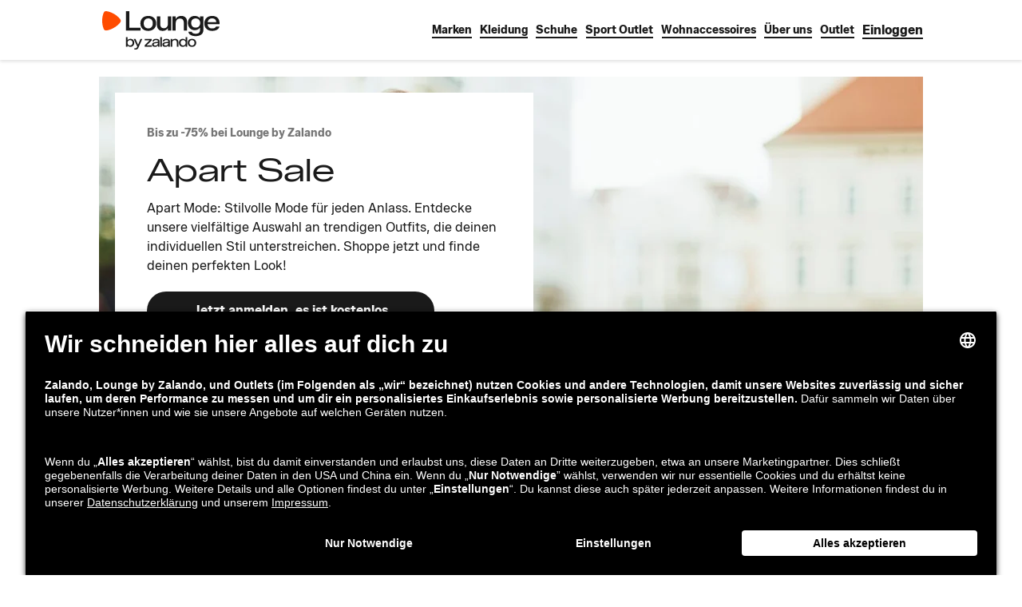

--- FILE ---
content_type: text/html; charset=utf-8
request_url: https://www.zalando-lounge.ch/blog/apart-mode/
body_size: 40456
content:
<!DOCTYPE html>
<html lang="de-CH">
<head>
  <meta charSet="utf-8"/><title>Exklusive Apart Mode im Sale | Lounge by Zalando</title><meta http-equiv="X-UA-Compatible" content="IE=edge"/><meta name="viewport" content="width=device-width, initial-scale=1"/><meta name="description" content="Ergattere in den täglichen Sales der Lounge by Zalando Apart Mode &amp; viele weitere Marken zu stark reduzierten Preisen. Mitglieder sparen bei jedem Einkauf!"/><meta name="robots" content="index,follow"/><meta name="keywords" content="Apart Mode"/><link rel="canonical" href="https://www.zalando-lounge.ch/blog/apart-mode/"/><link rel="alternate" hrefLang="de-DE" href="https://www.zalando-lounge.de/blog/apart-mode/"/><link rel="alternate" hrefLang="de-CH" href="https://www.zalando-lounge.ch/blog/apart-mode/"/><link rel="alternate" hrefLang="de-AT" href="https://www.zalando-lounge.at/blog/apart-mode/"/><meta property="og:locale" content="chde"/><meta property="og:title" content="Exklusive Apart Mode im Sale | Lounge by Zalando"/><meta property="og:description" content="Ergattere in den täglichen Sales der Lounge by Zalando Apart Mode &amp; viele weitere Marken zu stark reduzierten Preisen. Mitglieder sparen bei jedem Einkauf!"/><meta property="og:site_name" content="Lounge by Zalando"/><meta property="og:url" content="https://www.zalando-lounge.ch/blog/apart-mode/"/><meta property="og:type" content="article"/><meta property="og:image" content="https://images.ctfassets.net/gscn32h7ckds/kxa9zr8nvd77gvrzgw/f859fe21c2ba5d95e0f73bd7fbb96084/37.jpg"/><meta name="apple-itunes-app" content="app-id=1004381470, affiliate-data=ct=olp&amp;pt=485792"/><meta property="fb:app_id" content="317882351685939"/><meta name="google-play-app" content="app-id=de.zalando.lounge"/>
  <style id="reset-css-styles" data-ssr>
html,body,div,span,applet,object,iframe,h1,h2,h3,h4,h5,h6,p,blockquote,pre,a,abbr,acronym,address,
big,cite,code,del,dfn,em,img,ins,kbd,q,s,samp,small,strike,strong,sub,sup,tt,var,b,u,i,center,dl,
dt,dd,ol,ul,li,fieldset,form,label,legend,table,caption,tbody,tfoot,thead,tr,th,td,article,aside,
canvas,details,embed,figure,figcaption,footer,header,hgroup,menu,nav,output,ruby,section,summary,
time,mark,audio,video{margin:0;padding:0;border:0;font-size:100%;vertical-align:baseline;}
/* HTML5 display-role reset for older browsers */
article,aside,details,figcaption,figure,footer,header,hgroup,menu,nav,section{display:block;}
body{line-height:1;}
ol,ul{list-style: none;}
blockquote,q{quotes:none;}
blockquote:before,blockquote:after,q:before,q:after{content:"";content:none;}
table{border-collapse:collapse;border-spacing:0;}
*,*:before,*:after{box-sizing:border-box;}</style><style id="grid-css-styles" data-ssr>.grid{padding:0 12px;width:100%}.grid-page-layout{padding:0 16px}.grid .grid{margin:0 -4px;padding:0}@media (min-width:600px){.grid{padding-left:12px;padding-right:12px}.grid-page-layout{padding-left:16px;padding-right:16px}}@media (min-width:768px){.grid{padding-left:24px;padding-right:24px}.grid-page-layout{padding-left:32px;padding-right:32px}.grid .grid{margin:0 -8px;padding:0;width:auto}}@media (min-width:1024px){.grid{padding-left:56px;padding-right:56px}.grid-page-layout{padding-left:64px;padding-right:64px}}@media (min-width:1280px){.grid{padding-left:116px;padding-right:116px}.grid-page-layout{padding-left:124px;padding-right:124px}}@media (min-width:1440px){.grid{margin:0 auto;padding:0;width:1208px}.grid-page-layout{width:1192px}}.grid-row{display:flex;flex-direction:row;flex-wrap:wrap;max-width:100%}.grid-row__no-wrap{flex-wrap:nowrap}.grid-col,.grid-col-sa{box-sizing:border-box;padding:0 4px}.grid-col-sa-sl{margin-left:-4px}@media (min-width:768px){.grid-col,.grid-col-sa{padding:0 8px}.grid-col-sa-sl{margin-left:-8px}}[class^=grid-span]{display:block}.grid-span-0,.grid-span-0-sa{display:none}.grid-span-1{flex-basis:8.33333%;max-width:8.33333%;min-width:8.33333%}.grid-span-1-sa{max-width:calc(8.33333vw - 2px);min-width:calc(8.33333vw - 2px)}.grid-offset-1{margin-left:8.33333%}.grid-offset-1-sa{margin-left:calc(8.33333vw - 2px)}.grid-span-2{flex-basis:16.66667%;max-width:16.66667%;min-width:16.66667%}.grid-span-2-sa{max-width:calc(16.66667vw - 4px);min-width:calc(16.66667vw - 4px)}.grid-offset-2{margin-left:16.66667%}.grid-offset-2-sa{margin-left:calc(16.66667vw - 4px)}.grid-span-3{flex-basis:25%;max-width:25%;min-width:25%}.grid-span-3-sa{max-width:calc(25vw - 6px);min-width:calc(25vw - 6px)}.grid-offset-3{margin-left:25%}.grid-offset-3-sa{margin-left:calc(25vw - 6px)}.grid-span-4{flex-basis:33.33333%;max-width:33.33333%;min-width:33.33333%}.grid-span-4-sa{max-width:calc(33.33333vw - 8px);min-width:calc(33.33333vw - 8px)}.grid-offset-4{margin-left:33.33333%}.grid-offset-4-sa{margin-left:calc(33.33333vw - 8px)}.grid-span-5{flex-basis:41.66667%;max-width:41.66667%;min-width:41.66667%}.grid-span-5-sa{max-width:calc(41.66667vw - 10px);min-width:calc(41.66667vw - 10px)}.grid-offset-5{margin-left:41.66667%}.grid-offset-5-sa{margin-left:calc(41.66667vw - 10px)}.grid-span-6{flex-basis:50%;max-width:50%;min-width:50%}.grid-span-6-sa{max-width:calc(50vw - 12px);min-width:calc(50vw - 12px)}.grid-offset-6{margin-left:50%}.grid-offset-6-sa{margin-left:calc(50vw - 12px)}.grid-span-7{flex-basis:58.33333%;max-width:58.33333%;min-width:58.33333%}.grid-span-7-sa{max-width:calc(58.33333vw - 14px);min-width:calc(58.33333vw - 14px)}.grid-offset-7{margin-left:58.33333%}.grid-offset-7-sa{margin-left:calc(58.33333vw - 14px)}.grid-span-8{flex-basis:66.66667%;max-width:66.66667%;min-width:66.66667%}.grid-span-8-sa{max-width:calc(66.66667vw - 16px);min-width:calc(66.66667vw - 16px)}.grid-offset-8{margin-left:66.66667%}.grid-offset-8-sa{margin-left:calc(66.66667vw - 16px)}.grid-span-9{flex-basis:75%;max-width:75%;min-width:75%}.grid-span-9-sa{max-width:calc(75vw - 18px);min-width:calc(75vw - 18px)}.grid-offset-9{margin-left:75%}.grid-offset-9-sa{margin-left:calc(75vw - 18px)}.grid-span-10{flex-basis:83.33333%;max-width:83.33333%;min-width:83.33333%}.grid-span-10-sa{max-width:calc(83.33333vw - 20px);min-width:calc(83.33333vw - 20px)}.grid-offset-10{margin-left:83.33333%}.grid-offset-10-sa{margin-left:calc(83.33333vw - 20px)}.grid-span-11{flex-basis:91.66667%;max-width:91.66667%;min-width:91.66667%}.grid-span-11-sa{max-width:calc(91.66667vw - 22px);min-width:calc(91.66667vw - 22px)}.grid-offset-11{margin-left:91.66667%}.grid-offset-11-sa{margin-left:calc(91.66667vw - 22px)}.grid-span-12{flex-basis:100%;max-width:100%;min-width:100%}.grid-span-12-sa{max-width:calc(100vw - 24px);min-width:calc(100vw - 24px)}.grid-offset-12{margin-left:100%}.grid-offset-12-sa{margin-left:calc(100vw - 24px)}@media (min-width:600px){.grid-span-0-sa,.grid-span-xs-0{display:none}.grid-span-xs-1{flex-basis:8.33333%;max-width:8.33333%;min-width:8.33333%}.grid-span-1-sa{max-width:calc(8.33333vw - 1.33333px);min-width:calc(8.33333vw - 1.33333px)}.grid-offset-xs-1{margin-left:8.33333%}.grid-offset-1-sa{margin-left:calc(8.33333vw - 1.33333px)}.grid-span-xs-2{flex-basis:16.66667%;max-width:16.66667%;min-width:16.66667%}.grid-span-2-sa{max-width:calc(16.66667vw - 2.66667px);min-width:calc(16.66667vw - 2.66667px)}.grid-offset-xs-2{margin-left:16.66667%}.grid-offset-2-sa{margin-left:calc(16.66667vw - 2.66667px)}.grid-span-xs-3{flex-basis:25%;max-width:25%;min-width:25%}.grid-span-3-sa{max-width:calc(25vw - 4px);min-width:calc(25vw - 4px)}.grid-offset-xs-3{margin-left:25%}.grid-offset-3-sa{margin-left:calc(25vw - 4px)}.grid-span-xs-4{flex-basis:33.33333%;max-width:33.33333%;min-width:33.33333%}.grid-span-4-sa{max-width:calc(33.33333vw - 5.33333px);min-width:calc(33.33333vw - 5.33333px)}.grid-offset-xs-4{margin-left:33.33333%}.grid-offset-4-sa{margin-left:calc(33.33333vw - 5.33333px)}.grid-span-xs-5{flex-basis:41.66667%;max-width:41.66667%;min-width:41.66667%}.grid-span-5-sa{max-width:calc(41.66667vw - 6.66667px);min-width:calc(41.66667vw - 6.66667px)}.grid-offset-xs-5{margin-left:41.66667%}.grid-offset-5-sa{margin-left:calc(41.66667vw - 6.66667px)}.grid-span-xs-6{flex-basis:50%;max-width:50%;min-width:50%}.grid-span-6-sa{max-width:calc(50vw - 8px);min-width:calc(50vw - 8px)}.grid-offset-xs-6{margin-left:50%}.grid-offset-6-sa{margin-left:calc(50vw - 8px)}.grid-span-xs-7{flex-basis:58.33333%;max-width:58.33333%;min-width:58.33333%}.grid-span-7-sa{max-width:calc(58.33333vw - 9.33333px);min-width:calc(58.33333vw - 9.33333px)}.grid-offset-xs-7{margin-left:58.33333%}.grid-offset-7-sa{margin-left:calc(58.33333vw - 9.33333px)}.grid-span-xs-8{flex-basis:66.66667%;max-width:66.66667%;min-width:66.66667%}.grid-span-8-sa{max-width:calc(66.66667vw - 10.66667px);min-width:calc(66.66667vw - 10.66667px)}.grid-offset-xs-8{margin-left:66.66667%}.grid-offset-8-sa{margin-left:calc(66.66667vw - 10.66667px)}.grid-span-xs-9{flex-basis:75%;max-width:75%;min-width:75%}.grid-span-9-sa{max-width:calc(75vw - 12px);min-width:calc(75vw - 12px)}.grid-offset-xs-9{margin-left:75%}.grid-offset-9-sa{margin-left:calc(75vw - 12px)}.grid-span-xs-10{flex-basis:83.33333%;max-width:83.33333%;min-width:83.33333%}.grid-span-10-sa{max-width:calc(83.33333vw - 13.33333px);min-width:calc(83.33333vw - 13.33333px)}.grid-offset-xs-10{margin-left:83.33333%}.grid-offset-10-sa{margin-left:calc(83.33333vw - 13.33333px)}.grid-span-xs-11{flex-basis:91.66667%;max-width:91.66667%;min-width:91.66667%}.grid-span-11-sa{max-width:calc(91.66667vw - 14.66667px);min-width:calc(91.66667vw - 14.66667px)}.grid-offset-xs-11{margin-left:91.66667%}.grid-offset-11-sa{margin-left:calc(91.66667vw - 14.66667px)}.grid-span-xs-12{flex-basis:100%;max-width:100%;min-width:100%}.grid-span-12-sa{max-width:calc(100vw - 16px);min-width:calc(100vw - 16px)}.grid-offset-xs-12{margin-left:100%}.grid-offset-12-sa{margin-left:calc(100vw - 16px)}.grid-span-xs-0-sa{display:none}.grid-span-xs-1-sa{max-width:calc(8.33333vw - 1.33333px);min-width:calc(8.33333vw - 1.33333px)}.grid-offset-xs-1-sa{margin-left:calc(8.33333vw - 1.33333px)}.grid-span-xs-2-sa{max-width:calc(16.66667vw - 2.66667px);min-width:calc(16.66667vw - 2.66667px)}.grid-offset-xs-2-sa{margin-left:calc(16.66667vw - 2.66667px)}.grid-span-xs-3-sa{max-width:calc(25vw - 4px);min-width:calc(25vw - 4px)}.grid-offset-xs-3-sa{margin-left:calc(25vw - 4px)}.grid-span-xs-4-sa{max-width:calc(33.33333vw - 5.33333px);min-width:calc(33.33333vw - 5.33333px)}.grid-offset-xs-4-sa{margin-left:calc(33.33333vw - 5.33333px)}.grid-span-xs-5-sa{max-width:calc(41.66667vw - 6.66667px);min-width:calc(41.66667vw - 6.66667px)}.grid-offset-xs-5-sa{margin-left:calc(41.66667vw - 6.66667px)}.grid-span-xs-6-sa{max-width:calc(50vw - 8px);min-width:calc(50vw - 8px)}.grid-offset-xs-6-sa{margin-left:calc(50vw - 8px)}.grid-span-xs-7-sa{max-width:calc(58.33333vw - 9.33333px);min-width:calc(58.33333vw - 9.33333px)}.grid-offset-xs-7-sa{margin-left:calc(58.33333vw - 9.33333px)}.grid-span-xs-8-sa{max-width:calc(66.66667vw - 10.66667px);min-width:calc(66.66667vw - 10.66667px)}.grid-offset-xs-8-sa{margin-left:calc(66.66667vw - 10.66667px)}.grid-span-xs-9-sa{max-width:calc(75vw - 12px);min-width:calc(75vw - 12px)}.grid-offset-xs-9-sa{margin-left:calc(75vw - 12px)}.grid-span-xs-10-sa{max-width:calc(83.33333vw - 13.33333px);min-width:calc(83.33333vw - 13.33333px)}.grid-offset-xs-10-sa{margin-left:calc(83.33333vw - 13.33333px)}.grid-span-xs-11-sa{max-width:calc(91.66667vw - 14.66667px);min-width:calc(91.66667vw - 14.66667px)}.grid-offset-xs-11-sa{margin-left:calc(91.66667vw - 14.66667px)}.grid-span-xs-12-sa{max-width:calc(100vw - 16px);min-width:calc(100vw - 16px)}.grid-offset-xs-12-sa{margin-left:calc(100vw - 16px)}}@media (min-width:768px){.grid-span-0-sa,.grid-span-sm-0{display:none}.grid-span-sm-1{flex-basis:8.33333%;max-width:8.33333%;min-width:8.33333%}.grid-span-1-sa{max-width:calc(8.33333vw - 4px);min-width:calc(8.33333vw - 4px)}.grid-offset-sm-1{margin-left:8.33333%}.grid-offset-1-sa{margin-left:calc(8.33333vw - 4px)}.grid-span-sm-2{flex-basis:16.66667%;max-width:16.66667%;min-width:16.66667%}.grid-span-2-sa{max-width:calc(16.66667vw - 8px);min-width:calc(16.66667vw - 8px)}.grid-offset-sm-2{margin-left:16.66667%}.grid-offset-2-sa{margin-left:calc(16.66667vw - 8px)}.grid-span-sm-3{flex-basis:25%;max-width:25%;min-width:25%}.grid-span-3-sa{max-width:calc(25vw - 12px);min-width:calc(25vw - 12px)}.grid-offset-sm-3{margin-left:25%}.grid-offset-3-sa{margin-left:calc(25vw - 12px)}.grid-span-sm-4{flex-basis:33.33333%;max-width:33.33333%;min-width:33.33333%}.grid-span-4-sa{max-width:calc(33.33333vw - 16px);min-width:calc(33.33333vw - 16px)}.grid-offset-sm-4{margin-left:33.33333%}.grid-offset-4-sa{margin-left:calc(33.33333vw - 16px)}.grid-span-sm-5{flex-basis:41.66667%;max-width:41.66667%;min-width:41.66667%}.grid-span-5-sa{max-width:calc(41.66667vw - 20px);min-width:calc(41.66667vw - 20px)}.grid-offset-sm-5{margin-left:41.66667%}.grid-offset-5-sa{margin-left:calc(41.66667vw - 20px)}.grid-span-sm-6{flex-basis:50%;max-width:50%;min-width:50%}.grid-span-6-sa{max-width:calc(50vw - 24px);min-width:calc(50vw - 24px)}.grid-offset-sm-6{margin-left:50%}.grid-offset-6-sa{margin-left:calc(50vw - 24px)}.grid-span-sm-7{flex-basis:58.33333%;max-width:58.33333%;min-width:58.33333%}.grid-span-7-sa{max-width:calc(58.33333vw - 28px);min-width:calc(58.33333vw - 28px)}.grid-offset-sm-7{margin-left:58.33333%}.grid-offset-7-sa{margin-left:calc(58.33333vw - 28px)}.grid-span-sm-8{flex-basis:66.66667%;max-width:66.66667%;min-width:66.66667%}.grid-span-8-sa{max-width:calc(66.66667vw - 32px);min-width:calc(66.66667vw - 32px)}.grid-offset-sm-8{margin-left:66.66667%}.grid-offset-8-sa{margin-left:calc(66.66667vw - 32px)}.grid-span-sm-9{flex-basis:75%;max-width:75%;min-width:75%}.grid-span-9-sa{max-width:calc(75vw - 36px);min-width:calc(75vw - 36px)}.grid-offset-sm-9{margin-left:75%}.grid-offset-9-sa{margin-left:calc(75vw - 36px)}.grid-span-sm-10{flex-basis:83.33333%;max-width:83.33333%;min-width:83.33333%}.grid-span-10-sa{max-width:calc(83.33333vw - 40px);min-width:calc(83.33333vw - 40px)}.grid-offset-sm-10{margin-left:83.33333%}.grid-offset-10-sa{margin-left:calc(83.33333vw - 40px)}.grid-span-sm-11{flex-basis:91.66667%;max-width:91.66667%;min-width:91.66667%}.grid-span-11-sa{max-width:calc(91.66667vw - 44px);min-width:calc(91.66667vw - 44px)}.grid-offset-sm-11{margin-left:91.66667%}.grid-offset-11-sa{margin-left:calc(91.66667vw - 44px)}.grid-span-sm-12{flex-basis:100%;max-width:100%;min-width:100%}.grid-span-12-sa{max-width:calc(100vw - 48px);min-width:calc(100vw - 48px)}.grid-offset-sm-12{margin-left:100%}.grid-offset-12-sa{margin-left:calc(100vw - 48px)}.grid-span-xs-0-sa{display:none}.grid-span-xs-1-sa{max-width:calc(8.33333vw - 4px);min-width:calc(8.33333vw - 4px)}.grid-offset-xs-1-sa{margin-left:calc(8.33333vw - 4px)}.grid-span-xs-2-sa{max-width:calc(16.66667vw - 8px);min-width:calc(16.66667vw - 8px)}.grid-offset-xs-2-sa{margin-left:calc(16.66667vw - 8px)}.grid-span-xs-3-sa{max-width:calc(25vw - 12px);min-width:calc(25vw - 12px)}.grid-offset-xs-3-sa{margin-left:calc(25vw - 12px)}.grid-span-xs-4-sa{max-width:calc(33.33333vw - 16px);min-width:calc(33.33333vw - 16px)}.grid-offset-xs-4-sa{margin-left:calc(33.33333vw - 16px)}.grid-span-xs-5-sa{max-width:calc(41.66667vw - 20px);min-width:calc(41.66667vw - 20px)}.grid-offset-xs-5-sa{margin-left:calc(41.66667vw - 20px)}.grid-span-xs-6-sa{max-width:calc(50vw - 24px);min-width:calc(50vw - 24px)}.grid-offset-xs-6-sa{margin-left:calc(50vw - 24px)}.grid-span-xs-7-sa{max-width:calc(58.33333vw - 28px);min-width:calc(58.33333vw - 28px)}.grid-offset-xs-7-sa{margin-left:calc(58.33333vw - 28px)}.grid-span-xs-8-sa{max-width:calc(66.66667vw - 32px);min-width:calc(66.66667vw - 32px)}.grid-offset-xs-8-sa{margin-left:calc(66.66667vw - 32px)}.grid-span-xs-9-sa{max-width:calc(75vw - 36px);min-width:calc(75vw - 36px)}.grid-offset-xs-9-sa{margin-left:calc(75vw - 36px)}.grid-span-xs-10-sa{max-width:calc(83.33333vw - 40px);min-width:calc(83.33333vw - 40px)}.grid-offset-xs-10-sa{margin-left:calc(83.33333vw - 40px)}.grid-span-xs-11-sa{max-width:calc(91.66667vw - 44px);min-width:calc(91.66667vw - 44px)}.grid-offset-xs-11-sa{margin-left:calc(91.66667vw - 44px)}.grid-span-xs-12-sa{max-width:calc(100vw - 48px);min-width:calc(100vw - 48px)}.grid-offset-xs-12-sa{margin-left:calc(100vw - 48px)}.grid-span-sm-0-sa{display:none}.grid-span-sm-1-sa{max-width:calc(8.33333vw - 4px);min-width:calc(8.33333vw - 4px)}.grid-offset-sm-1-sa{margin-left:calc(8.33333vw - 4px)}.grid-span-sm-2-sa{max-width:calc(16.66667vw - 8px);min-width:calc(16.66667vw - 8px)}.grid-offset-sm-2-sa{margin-left:calc(16.66667vw - 8px)}.grid-span-sm-3-sa{max-width:calc(25vw - 12px);min-width:calc(25vw - 12px)}.grid-offset-sm-3-sa{margin-left:calc(25vw - 12px)}.grid-span-sm-4-sa{max-width:calc(33.33333vw - 16px);min-width:calc(33.33333vw - 16px)}.grid-offset-sm-4-sa{margin-left:calc(33.33333vw - 16px)}.grid-span-sm-5-sa{max-width:calc(41.66667vw - 20px);min-width:calc(41.66667vw - 20px)}.grid-offset-sm-5-sa{margin-left:calc(41.66667vw - 20px)}.grid-span-sm-6-sa{max-width:calc(50vw - 24px);min-width:calc(50vw - 24px)}.grid-offset-sm-6-sa{margin-left:calc(50vw - 24px)}.grid-span-sm-7-sa{max-width:calc(58.33333vw - 28px);min-width:calc(58.33333vw - 28px)}.grid-offset-sm-7-sa{margin-left:calc(58.33333vw - 28px)}.grid-span-sm-8-sa{max-width:calc(66.66667vw - 32px);min-width:calc(66.66667vw - 32px)}.grid-offset-sm-8-sa{margin-left:calc(66.66667vw - 32px)}.grid-span-sm-9-sa{max-width:calc(75vw - 36px);min-width:calc(75vw - 36px)}.grid-offset-sm-9-sa{margin-left:calc(75vw - 36px)}.grid-span-sm-10-sa{max-width:calc(83.33333vw - 40px);min-width:calc(83.33333vw - 40px)}.grid-offset-sm-10-sa{margin-left:calc(83.33333vw - 40px)}.grid-span-sm-11-sa{max-width:calc(91.66667vw - 44px);min-width:calc(91.66667vw - 44px)}.grid-offset-sm-11-sa{margin-left:calc(91.66667vw - 44px)}.grid-span-sm-12-sa{max-width:calc(100vw - 48px);min-width:calc(100vw - 48px)}.grid-offset-sm-12-sa{margin-left:calc(100vw - 48px)}}@media (min-width:1024px){.grid-span-0-sa,.grid-span-md-0{display:none}.grid-span-md-1{flex-basis:8.33333%;max-width:8.33333%;min-width:8.33333%}.grid-span-1-sa{max-width:calc(8.33333vw - 9.33333px);min-width:calc(8.33333vw - 9.33333px)}.grid-offset-md-1{margin-left:8.33333%}.grid-offset-1-sa{margin-left:calc(8.33333vw - 9.33333px)}.grid-span-md-2{flex-basis:16.66667%;max-width:16.66667%;min-width:16.66667%}.grid-span-2-sa{max-width:calc(16.66667vw - 18.66667px);min-width:calc(16.66667vw - 18.66667px)}.grid-offset-md-2{margin-left:16.66667%}.grid-offset-2-sa{margin-left:calc(16.66667vw - 18.66667px)}.grid-span-md-3{flex-basis:25%;max-width:25%;min-width:25%}.grid-span-3-sa{max-width:calc(25vw - 28px);min-width:calc(25vw - 28px)}.grid-offset-md-3{margin-left:25%}.grid-offset-3-sa{margin-left:calc(25vw - 28px)}.grid-span-md-4{flex-basis:33.33333%;max-width:33.33333%;min-width:33.33333%}.grid-span-4-sa{max-width:calc(33.33333vw - 37.33333px);min-width:calc(33.33333vw - 37.33333px)}.grid-offset-md-4{margin-left:33.33333%}.grid-offset-4-sa{margin-left:calc(33.33333vw - 37.33333px)}.grid-span-md-5{flex-basis:41.66667%;max-width:41.66667%;min-width:41.66667%}.grid-span-5-sa{max-width:calc(41.66667vw - 46.66667px);min-width:calc(41.66667vw - 46.66667px)}.grid-offset-md-5{margin-left:41.66667%}.grid-offset-5-sa{margin-left:calc(41.66667vw - 46.66667px)}.grid-span-md-6{flex-basis:50%;max-width:50%;min-width:50%}.grid-span-6-sa{max-width:calc(50vw - 56px);min-width:calc(50vw - 56px)}.grid-offset-md-6{margin-left:50%}.grid-offset-6-sa{margin-left:calc(50vw - 56px)}.grid-span-md-7{flex-basis:58.33333%;max-width:58.33333%;min-width:58.33333%}.grid-span-7-sa{max-width:calc(58.33333vw - 65.33333px);min-width:calc(58.33333vw - 65.33333px)}.grid-offset-md-7{margin-left:58.33333%}.grid-offset-7-sa{margin-left:calc(58.33333vw - 65.33333px)}.grid-span-md-8{flex-basis:66.66667%;max-width:66.66667%;min-width:66.66667%}.grid-span-8-sa{max-width:calc(66.66667vw - 74.66667px);min-width:calc(66.66667vw - 74.66667px)}.grid-offset-md-8{margin-left:66.66667%}.grid-offset-8-sa{margin-left:calc(66.66667vw - 74.66667px)}.grid-span-md-9{flex-basis:75%;max-width:75%;min-width:75%}.grid-span-9-sa{max-width:calc(75vw - 84px);min-width:calc(75vw - 84px)}.grid-offset-md-9{margin-left:75%}.grid-offset-9-sa{margin-left:calc(75vw - 84px)}.grid-span-md-10{flex-basis:83.33333%;max-width:83.33333%;min-width:83.33333%}.grid-span-10-sa{max-width:calc(83.33333vw - 93.33333px);min-width:calc(83.33333vw - 93.33333px)}.grid-offset-md-10{margin-left:83.33333%}.grid-offset-10-sa{margin-left:calc(83.33333vw - 93.33333px)}.grid-span-md-11{flex-basis:91.66667%;max-width:91.66667%;min-width:91.66667%}.grid-span-11-sa{max-width:calc(91.66667vw - 102.66667px);min-width:calc(91.66667vw - 102.66667px)}.grid-offset-md-11{margin-left:91.66667%}.grid-offset-11-sa{margin-left:calc(91.66667vw - 102.66667px)}.grid-span-md-12{flex-basis:100%;max-width:100%;min-width:100%}.grid-span-12-sa{max-width:calc(100vw - 112px);min-width:calc(100vw - 112px)}.grid-offset-md-12{margin-left:100%}.grid-offset-12-sa{margin-left:calc(100vw - 112px)}.grid-span-xs-0-sa{display:none}.grid-span-xs-1-sa{max-width:calc(8.33333vw - 9.33333px);min-width:calc(8.33333vw - 9.33333px)}.grid-offset-xs-1-sa{margin-left:calc(8.33333vw - 9.33333px)}.grid-span-xs-2-sa{max-width:calc(16.66667vw - 18.66667px);min-width:calc(16.66667vw - 18.66667px)}.grid-offset-xs-2-sa{margin-left:calc(16.66667vw - 18.66667px)}.grid-span-xs-3-sa{max-width:calc(25vw - 28px);min-width:calc(25vw - 28px)}.grid-offset-xs-3-sa{margin-left:calc(25vw - 28px)}.grid-span-xs-4-sa{max-width:calc(33.33333vw - 37.33333px);min-width:calc(33.33333vw - 37.33333px)}.grid-offset-xs-4-sa{margin-left:calc(33.33333vw - 37.33333px)}.grid-span-xs-5-sa{max-width:calc(41.66667vw - 46.66667px);min-width:calc(41.66667vw - 46.66667px)}.grid-offset-xs-5-sa{margin-left:calc(41.66667vw - 46.66667px)}.grid-span-xs-6-sa{max-width:calc(50vw - 56px);min-width:calc(50vw - 56px)}.grid-offset-xs-6-sa{margin-left:calc(50vw - 56px)}.grid-span-xs-7-sa{max-width:calc(58.33333vw - 65.33333px);min-width:calc(58.33333vw - 65.33333px)}.grid-offset-xs-7-sa{margin-left:calc(58.33333vw - 65.33333px)}.grid-span-xs-8-sa{max-width:calc(66.66667vw - 74.66667px);min-width:calc(66.66667vw - 74.66667px)}.grid-offset-xs-8-sa{margin-left:calc(66.66667vw - 74.66667px)}.grid-span-xs-9-sa{max-width:calc(75vw - 84px);min-width:calc(75vw - 84px)}.grid-offset-xs-9-sa{margin-left:calc(75vw - 84px)}.grid-span-xs-10-sa{max-width:calc(83.33333vw - 93.33333px);min-width:calc(83.33333vw - 93.33333px)}.grid-offset-xs-10-sa{margin-left:calc(83.33333vw - 93.33333px)}.grid-span-xs-11-sa{max-width:calc(91.66667vw - 102.66667px);min-width:calc(91.66667vw - 102.66667px)}.grid-offset-xs-11-sa{margin-left:calc(91.66667vw - 102.66667px)}.grid-span-xs-12-sa{max-width:calc(100vw - 112px);min-width:calc(100vw - 112px)}.grid-offset-xs-12-sa{margin-left:calc(100vw - 112px)}.grid-span-sm-0-sa{display:none}.grid-span-sm-1-sa{max-width:calc(8.33333vw - 9.33333px);min-width:calc(8.33333vw - 9.33333px)}.grid-offset-sm-1-sa{margin-left:calc(8.33333vw - 9.33333px)}.grid-span-sm-2-sa{max-width:calc(16.66667vw - 18.66667px);min-width:calc(16.66667vw - 18.66667px)}.grid-offset-sm-2-sa{margin-left:calc(16.66667vw - 18.66667px)}.grid-span-sm-3-sa{max-width:calc(25vw - 28px);min-width:calc(25vw - 28px)}.grid-offset-sm-3-sa{margin-left:calc(25vw - 28px)}.grid-span-sm-4-sa{max-width:calc(33.33333vw - 37.33333px);min-width:calc(33.33333vw - 37.33333px)}.grid-offset-sm-4-sa{margin-left:calc(33.33333vw - 37.33333px)}.grid-span-sm-5-sa{max-width:calc(41.66667vw - 46.66667px);min-width:calc(41.66667vw - 46.66667px)}.grid-offset-sm-5-sa{margin-left:calc(41.66667vw - 46.66667px)}.grid-span-sm-6-sa{max-width:calc(50vw - 56px);min-width:calc(50vw - 56px)}.grid-offset-sm-6-sa{margin-left:calc(50vw - 56px)}.grid-span-sm-7-sa{max-width:calc(58.33333vw - 65.33333px);min-width:calc(58.33333vw - 65.33333px)}.grid-offset-sm-7-sa{margin-left:calc(58.33333vw - 65.33333px)}.grid-span-sm-8-sa{max-width:calc(66.66667vw - 74.66667px);min-width:calc(66.66667vw - 74.66667px)}.grid-offset-sm-8-sa{margin-left:calc(66.66667vw - 74.66667px)}.grid-span-sm-9-sa{max-width:calc(75vw - 84px);min-width:calc(75vw - 84px)}.grid-offset-sm-9-sa{margin-left:calc(75vw - 84px)}.grid-span-sm-10-sa{max-width:calc(83.33333vw - 93.33333px);min-width:calc(83.33333vw - 93.33333px)}.grid-offset-sm-10-sa{margin-left:calc(83.33333vw - 93.33333px)}.grid-span-sm-11-sa{max-width:calc(91.66667vw - 102.66667px);min-width:calc(91.66667vw - 102.66667px)}.grid-offset-sm-11-sa{margin-left:calc(91.66667vw - 102.66667px)}.grid-span-sm-12-sa{max-width:calc(100vw - 112px);min-width:calc(100vw - 112px)}.grid-offset-sm-12-sa{margin-left:calc(100vw - 112px)}.grid-span-md-0-sa{display:none}.grid-span-md-1-sa{max-width:calc(8.33333vw - 9.33333px);min-width:calc(8.33333vw - 9.33333px)}.grid-offset-md-1-sa{margin-left:calc(8.33333vw - 9.33333px)}.grid-span-md-2-sa{max-width:calc(16.66667vw - 18.66667px);min-width:calc(16.66667vw - 18.66667px)}.grid-offset-md-2-sa{margin-left:calc(16.66667vw - 18.66667px)}.grid-span-md-3-sa{max-width:calc(25vw - 28px);min-width:calc(25vw - 28px)}.grid-offset-md-3-sa{margin-left:calc(25vw - 28px)}.grid-span-md-4-sa{max-width:calc(33.33333vw - 37.33333px);min-width:calc(33.33333vw - 37.33333px)}.grid-offset-md-4-sa{margin-left:calc(33.33333vw - 37.33333px)}.grid-span-md-5-sa{max-width:calc(41.66667vw - 46.66667px);min-width:calc(41.66667vw - 46.66667px)}.grid-offset-md-5-sa{margin-left:calc(41.66667vw - 46.66667px)}.grid-span-md-6-sa{max-width:calc(50vw - 56px);min-width:calc(50vw - 56px)}.grid-offset-md-6-sa{margin-left:calc(50vw - 56px)}.grid-span-md-7-sa{max-width:calc(58.33333vw - 65.33333px);min-width:calc(58.33333vw - 65.33333px)}.grid-offset-md-7-sa{margin-left:calc(58.33333vw - 65.33333px)}.grid-span-md-8-sa{max-width:calc(66.66667vw - 74.66667px);min-width:calc(66.66667vw - 74.66667px)}.grid-offset-md-8-sa{margin-left:calc(66.66667vw - 74.66667px)}.grid-span-md-9-sa{max-width:calc(75vw - 84px);min-width:calc(75vw - 84px)}.grid-offset-md-9-sa{margin-left:calc(75vw - 84px)}.grid-span-md-10-sa{max-width:calc(83.33333vw - 93.33333px);min-width:calc(83.33333vw - 93.33333px)}.grid-offset-md-10-sa{margin-left:calc(83.33333vw - 93.33333px)}.grid-span-md-11-sa{max-width:calc(91.66667vw - 102.66667px);min-width:calc(91.66667vw - 102.66667px)}.grid-offset-md-11-sa{margin-left:calc(91.66667vw - 102.66667px)}.grid-span-md-12-sa{max-width:calc(100vw - 112px);min-width:calc(100vw - 112px)}.grid-offset-md-12-sa{margin-left:calc(100vw - 112px)}}@media (min-width:1280px){.grid-span-0-sa,.grid-span-lg-0{display:none}.grid-span-lg-1{flex-basis:8.33333%;max-width:8.33333%;min-width:8.33333%}.grid-span-1-sa{max-width:calc(8.33333vw - 19.33333px);min-width:calc(8.33333vw - 19.33333px)}.grid-offset-lg-1{margin-left:8.33333%}.grid-offset-1-sa{margin-left:calc(8.33333vw - 19.33333px)}.grid-span-lg-2{flex-basis:16.66667%;max-width:16.66667%;min-width:16.66667%}.grid-span-2-sa{max-width:calc(16.66667vw - 38.66667px);min-width:calc(16.66667vw - 38.66667px)}.grid-offset-lg-2{margin-left:16.66667%}.grid-offset-2-sa{margin-left:calc(16.66667vw - 38.66667px)}.grid-span-lg-3{flex-basis:25%;max-width:25%;min-width:25%}.grid-span-3-sa{max-width:calc(25vw - 58px);min-width:calc(25vw - 58px)}.grid-offset-lg-3{margin-left:25%}.grid-offset-3-sa{margin-left:calc(25vw - 58px)}.grid-span-lg-4{flex-basis:33.33333%;max-width:33.33333%;min-width:33.33333%}.grid-span-4-sa{max-width:calc(33.33333vw - 77.33333px);min-width:calc(33.33333vw - 77.33333px)}.grid-offset-lg-4{margin-left:33.33333%}.grid-offset-4-sa{margin-left:calc(33.33333vw - 77.33333px)}.grid-span-lg-5{flex-basis:41.66667%;max-width:41.66667%;min-width:41.66667%}.grid-span-5-sa{max-width:calc(41.66667vw - 96.66667px);min-width:calc(41.66667vw - 96.66667px)}.grid-offset-lg-5{margin-left:41.66667%}.grid-offset-5-sa{margin-left:calc(41.66667vw - 96.66667px)}.grid-span-lg-6{flex-basis:50%;max-width:50%;min-width:50%}.grid-span-6-sa{max-width:calc(50vw - 116px);min-width:calc(50vw - 116px)}.grid-offset-lg-6{margin-left:50%}.grid-offset-6-sa{margin-left:calc(50vw - 116px)}.grid-span-lg-7{flex-basis:58.33333%;max-width:58.33333%;min-width:58.33333%}.grid-span-7-sa{max-width:calc(58.33333vw - 135.33333px);min-width:calc(58.33333vw - 135.33333px)}.grid-offset-lg-7{margin-left:58.33333%}.grid-offset-7-sa{margin-left:calc(58.33333vw - 135.33333px)}.grid-span-lg-8{flex-basis:66.66667%;max-width:66.66667%;min-width:66.66667%}.grid-span-8-sa{max-width:calc(66.66667vw - 154.66667px);min-width:calc(66.66667vw - 154.66667px)}.grid-offset-lg-8{margin-left:66.66667%}.grid-offset-8-sa{margin-left:calc(66.66667vw - 154.66667px)}.grid-span-lg-9{flex-basis:75%;max-width:75%;min-width:75%}.grid-span-9-sa{max-width:calc(75vw - 174px);min-width:calc(75vw - 174px)}.grid-offset-lg-9{margin-left:75%}.grid-offset-9-sa{margin-left:calc(75vw - 174px)}.grid-span-lg-10{flex-basis:83.33333%;max-width:83.33333%;min-width:83.33333%}.grid-span-10-sa{max-width:calc(83.33333vw - 193.33333px);min-width:calc(83.33333vw - 193.33333px)}.grid-offset-lg-10{margin-left:83.33333%}.grid-offset-10-sa{margin-left:calc(83.33333vw - 193.33333px)}.grid-span-lg-11{flex-basis:91.66667%;max-width:91.66667%;min-width:91.66667%}.grid-span-11-sa{max-width:calc(91.66667vw - 212.66667px);min-width:calc(91.66667vw - 212.66667px)}.grid-offset-lg-11{margin-left:91.66667%}.grid-offset-11-sa{margin-left:calc(91.66667vw - 212.66667px)}.grid-span-lg-12{flex-basis:100%;max-width:100%;min-width:100%}.grid-span-12-sa{max-width:calc(100vw - 232px);min-width:calc(100vw - 232px)}.grid-offset-lg-12{margin-left:100%}.grid-offset-12-sa{margin-left:calc(100vw - 232px)}.grid-span-xs-0-sa{display:none}.grid-span-xs-1-sa{max-width:calc(8.33333vw - 19.33333px);min-width:calc(8.33333vw - 19.33333px)}.grid-offset-xs-1-sa{margin-left:calc(8.33333vw - 19.33333px)}.grid-span-xs-2-sa{max-width:calc(16.66667vw - 38.66667px);min-width:calc(16.66667vw - 38.66667px)}.grid-offset-xs-2-sa{margin-left:calc(16.66667vw - 38.66667px)}.grid-span-xs-3-sa{max-width:calc(25vw - 58px);min-width:calc(25vw - 58px)}.grid-offset-xs-3-sa{margin-left:calc(25vw - 58px)}.grid-span-xs-4-sa{max-width:calc(33.33333vw - 77.33333px);min-width:calc(33.33333vw - 77.33333px)}.grid-offset-xs-4-sa{margin-left:calc(33.33333vw - 77.33333px)}.grid-span-xs-5-sa{max-width:calc(41.66667vw - 96.66667px);min-width:calc(41.66667vw - 96.66667px)}.grid-offset-xs-5-sa{margin-left:calc(41.66667vw - 96.66667px)}.grid-span-xs-6-sa{max-width:calc(50vw - 116px);min-width:calc(50vw - 116px)}.grid-offset-xs-6-sa{margin-left:calc(50vw - 116px)}.grid-span-xs-7-sa{max-width:calc(58.33333vw - 135.33333px);min-width:calc(58.33333vw - 135.33333px)}.grid-offset-xs-7-sa{margin-left:calc(58.33333vw - 135.33333px)}.grid-span-xs-8-sa{max-width:calc(66.66667vw - 154.66667px);min-width:calc(66.66667vw - 154.66667px)}.grid-offset-xs-8-sa{margin-left:calc(66.66667vw - 154.66667px)}.grid-span-xs-9-sa{max-width:calc(75vw - 174px);min-width:calc(75vw - 174px)}.grid-offset-xs-9-sa{margin-left:calc(75vw - 174px)}.grid-span-xs-10-sa{max-width:calc(83.33333vw - 193.33333px);min-width:calc(83.33333vw - 193.33333px)}.grid-offset-xs-10-sa{margin-left:calc(83.33333vw - 193.33333px)}.grid-span-xs-11-sa{max-width:calc(91.66667vw - 212.66667px);min-width:calc(91.66667vw - 212.66667px)}.grid-offset-xs-11-sa{margin-left:calc(91.66667vw - 212.66667px)}.grid-span-xs-12-sa{max-width:calc(100vw - 232px);min-width:calc(100vw - 232px)}.grid-offset-xs-12-sa{margin-left:calc(100vw - 232px)}.grid-span-sm-0-sa{display:none}.grid-span-sm-1-sa{max-width:calc(8.33333vw - 19.33333px);min-width:calc(8.33333vw - 19.33333px)}.grid-offset-sm-1-sa{margin-left:calc(8.33333vw - 19.33333px)}.grid-span-sm-2-sa{max-width:calc(16.66667vw - 38.66667px);min-width:calc(16.66667vw - 38.66667px)}.grid-offset-sm-2-sa{margin-left:calc(16.66667vw - 38.66667px)}.grid-span-sm-3-sa{max-width:calc(25vw - 58px);min-width:calc(25vw - 58px)}.grid-offset-sm-3-sa{margin-left:calc(25vw - 58px)}.grid-span-sm-4-sa{max-width:calc(33.33333vw - 77.33333px);min-width:calc(33.33333vw - 77.33333px)}.grid-offset-sm-4-sa{margin-left:calc(33.33333vw - 77.33333px)}.grid-span-sm-5-sa{max-width:calc(41.66667vw - 96.66667px);min-width:calc(41.66667vw - 96.66667px)}.grid-offset-sm-5-sa{margin-left:calc(41.66667vw - 96.66667px)}.grid-span-sm-6-sa{max-width:calc(50vw - 116px);min-width:calc(50vw - 116px)}.grid-offset-sm-6-sa{margin-left:calc(50vw - 116px)}.grid-span-sm-7-sa{max-width:calc(58.33333vw - 135.33333px);min-width:calc(58.33333vw - 135.33333px)}.grid-offset-sm-7-sa{margin-left:calc(58.33333vw - 135.33333px)}.grid-span-sm-8-sa{max-width:calc(66.66667vw - 154.66667px);min-width:calc(66.66667vw - 154.66667px)}.grid-offset-sm-8-sa{margin-left:calc(66.66667vw - 154.66667px)}.grid-span-sm-9-sa{max-width:calc(75vw - 174px);min-width:calc(75vw - 174px)}.grid-offset-sm-9-sa{margin-left:calc(75vw - 174px)}.grid-span-sm-10-sa{max-width:calc(83.33333vw - 193.33333px);min-width:calc(83.33333vw - 193.33333px)}.grid-offset-sm-10-sa{margin-left:calc(83.33333vw - 193.33333px)}.grid-span-sm-11-sa{max-width:calc(91.66667vw - 212.66667px);min-width:calc(91.66667vw - 212.66667px)}.grid-offset-sm-11-sa{margin-left:calc(91.66667vw - 212.66667px)}.grid-span-sm-12-sa{max-width:calc(100vw - 232px);min-width:calc(100vw - 232px)}.grid-offset-sm-12-sa{margin-left:calc(100vw - 232px)}.grid-span-md-0-sa{display:none}.grid-span-md-1-sa{max-width:calc(8.33333vw - 19.33333px);min-width:calc(8.33333vw - 19.33333px)}.grid-offset-md-1-sa{margin-left:calc(8.33333vw - 19.33333px)}.grid-span-md-2-sa{max-width:calc(16.66667vw - 38.66667px);min-width:calc(16.66667vw - 38.66667px)}.grid-offset-md-2-sa{margin-left:calc(16.66667vw - 38.66667px)}.grid-span-md-3-sa{max-width:calc(25vw - 58px);min-width:calc(25vw - 58px)}.grid-offset-md-3-sa{margin-left:calc(25vw - 58px)}.grid-span-md-4-sa{max-width:calc(33.33333vw - 77.33333px);min-width:calc(33.33333vw - 77.33333px)}.grid-offset-md-4-sa{margin-left:calc(33.33333vw - 77.33333px)}.grid-span-md-5-sa{max-width:calc(41.66667vw - 96.66667px);min-width:calc(41.66667vw - 96.66667px)}.grid-offset-md-5-sa{margin-left:calc(41.66667vw - 96.66667px)}.grid-span-md-6-sa{max-width:calc(50vw - 116px);min-width:calc(50vw - 116px)}.grid-offset-md-6-sa{margin-left:calc(50vw - 116px)}.grid-span-md-7-sa{max-width:calc(58.33333vw - 135.33333px);min-width:calc(58.33333vw - 135.33333px)}.grid-offset-md-7-sa{margin-left:calc(58.33333vw - 135.33333px)}.grid-span-md-8-sa{max-width:calc(66.66667vw - 154.66667px);min-width:calc(66.66667vw - 154.66667px)}.grid-offset-md-8-sa{margin-left:calc(66.66667vw - 154.66667px)}.grid-span-md-9-sa{max-width:calc(75vw - 174px);min-width:calc(75vw - 174px)}.grid-offset-md-9-sa{margin-left:calc(75vw - 174px)}.grid-span-md-10-sa{max-width:calc(83.33333vw - 193.33333px);min-width:calc(83.33333vw - 193.33333px)}.grid-offset-md-10-sa{margin-left:calc(83.33333vw - 193.33333px)}.grid-span-md-11-sa{max-width:calc(91.66667vw - 212.66667px);min-width:calc(91.66667vw - 212.66667px)}.grid-offset-md-11-sa{margin-left:calc(91.66667vw - 212.66667px)}.grid-span-md-12-sa{max-width:calc(100vw - 232px);min-width:calc(100vw - 232px)}.grid-offset-md-12-sa{margin-left:calc(100vw - 232px)}.grid-span-lg-0-sa{display:none}.grid-span-lg-1-sa{max-width:calc(8.33333vw - 19.33333px);min-width:calc(8.33333vw - 19.33333px)}.grid-offset-lg-1-sa{margin-left:calc(8.33333vw - 19.33333px)}.grid-span-lg-2-sa{max-width:calc(16.66667vw - 38.66667px);min-width:calc(16.66667vw - 38.66667px)}.grid-offset-lg-2-sa{margin-left:calc(16.66667vw - 38.66667px)}.grid-span-lg-3-sa{max-width:calc(25vw - 58px);min-width:calc(25vw - 58px)}.grid-offset-lg-3-sa{margin-left:calc(25vw - 58px)}.grid-span-lg-4-sa{max-width:calc(33.33333vw - 77.33333px);min-width:calc(33.33333vw - 77.33333px)}.grid-offset-lg-4-sa{margin-left:calc(33.33333vw - 77.33333px)}.grid-span-lg-5-sa{max-width:calc(41.66667vw - 96.66667px);min-width:calc(41.66667vw - 96.66667px)}.grid-offset-lg-5-sa{margin-left:calc(41.66667vw - 96.66667px)}.grid-span-lg-6-sa{max-width:calc(50vw - 116px);min-width:calc(50vw - 116px)}.grid-offset-lg-6-sa{margin-left:calc(50vw - 116px)}.grid-span-lg-7-sa{max-width:calc(58.33333vw - 135.33333px);min-width:calc(58.33333vw - 135.33333px)}.grid-offset-lg-7-sa{margin-left:calc(58.33333vw - 135.33333px)}.grid-span-lg-8-sa{max-width:calc(66.66667vw - 154.66667px);min-width:calc(66.66667vw - 154.66667px)}.grid-offset-lg-8-sa{margin-left:calc(66.66667vw - 154.66667px)}.grid-span-lg-9-sa{max-width:calc(75vw - 174px);min-width:calc(75vw - 174px)}.grid-offset-lg-9-sa{margin-left:calc(75vw - 174px)}.grid-span-lg-10-sa{max-width:calc(83.33333vw - 193.33333px);min-width:calc(83.33333vw - 193.33333px)}.grid-offset-lg-10-sa{margin-left:calc(83.33333vw - 193.33333px)}.grid-span-lg-11-sa{max-width:calc(91.66667vw - 212.66667px);min-width:calc(91.66667vw - 212.66667px)}.grid-offset-lg-11-sa{margin-left:calc(91.66667vw - 212.66667px)}.grid-span-lg-12-sa{max-width:calc(100vw - 232px);min-width:calc(100vw - 232px)}.grid-offset-lg-12-sa{margin-left:calc(100vw - 232px)}}@media (min-width:1440px){.grid-span-0-sa{display:none}.grid-span-1-sa{max-width:100.667px;min-width:100.667px}.grid-offset-1-sa{margin-left:100.667px}.grid-span-2-sa{max-width:201.333px;min-width:201.333px}.grid-offset-2-sa{margin-left:201.333px}.grid-span-3-sa{max-width:302px;min-width:302px}.grid-offset-3-sa{margin-left:302px}.grid-span-4-sa{max-width:402.667px;min-width:402.667px}.grid-offset-4-sa{margin-left:402.667px}.grid-span-5-sa{max-width:503.333px;min-width:503.333px}.grid-offset-5-sa{margin-left:503.333px}.grid-span-6-sa{max-width:604px;min-width:604px}.grid-offset-6-sa{margin-left:604px}.grid-span-7-sa{max-width:704.667px;min-width:704.667px}.grid-offset-7-sa{margin-left:704.667px}.grid-span-8-sa{max-width:805.333px;min-width:805.333px}.grid-offset-8-sa{margin-left:805.333px}.grid-span-9-sa{max-width:906px;min-width:906px}.grid-offset-9-sa{margin-left:906px}.grid-span-10-sa{max-width:1006.667px;min-width:1006.667px}.grid-offset-10-sa{margin-left:1006.667px}.grid-span-11-sa{max-width:1107.333px;min-width:1107.333px}.grid-offset-11-sa{margin-left:1107.333px}.grid-span-12-sa{max-width:1208px;min-width:1208px}.grid-offset-12-sa{margin-left:1208px}.grid-span-xs-0-sa{display:none}.grid-span-xs-1-sa{max-width:100.667px;min-width:100.667px}.grid-offset-xs-1-sa{margin-left:100.667px}.grid-span-xs-2-sa{max-width:201.333px;min-width:201.333px}.grid-offset-xs-2-sa{margin-left:201.333px}.grid-span-xs-3-sa{max-width:302px;min-width:302px}.grid-offset-xs-3-sa{margin-left:302px}.grid-span-xs-4-sa{max-width:402.667px;min-width:402.667px}.grid-offset-xs-4-sa{margin-left:402.667px}.grid-span-xs-5-sa{max-width:503.333px;min-width:503.333px}.grid-offset-xs-5-sa{margin-left:503.333px}.grid-span-xs-6-sa{max-width:604px;min-width:604px}.grid-offset-xs-6-sa{margin-left:604px}.grid-span-xs-7-sa{max-width:704.667px;min-width:704.667px}.grid-offset-xs-7-sa{margin-left:704.667px}.grid-span-xs-8-sa{max-width:805.333px;min-width:805.333px}.grid-offset-xs-8-sa{margin-left:805.333px}.grid-span-xs-9-sa{max-width:906px;min-width:906px}.grid-offset-xs-9-sa{margin-left:906px}.grid-span-xs-10-sa{max-width:1006.667px;min-width:1006.667px}.grid-offset-xs-10-sa{margin-left:1006.667px}.grid-span-xs-11-sa{max-width:1107.333px;min-width:1107.333px}.grid-offset-xs-11-sa{margin-left:1107.333px}.grid-span-xs-12-sa{max-width:1208px;min-width:1208px}.grid-offset-xs-12-sa{margin-left:1208px}.grid-span-sm-0-sa{display:none}.grid-span-sm-1-sa{max-width:100.667px;min-width:100.667px}.grid-offset-sm-1-sa{margin-left:100.667px}.grid-span-sm-2-sa{max-width:201.333px;min-width:201.333px}.grid-offset-sm-2-sa{margin-left:201.333px}.grid-span-sm-3-sa{max-width:302px;min-width:302px}.grid-offset-sm-3-sa{margin-left:302px}.grid-span-sm-4-sa{max-width:402.667px;min-width:402.667px}.grid-offset-sm-4-sa{margin-left:402.667px}.grid-span-sm-5-sa{max-width:503.333px;min-width:503.333px}.grid-offset-sm-5-sa{margin-left:503.333px}.grid-span-sm-6-sa{max-width:604px;min-width:604px}.grid-offset-sm-6-sa{margin-left:604px}.grid-span-sm-7-sa{max-width:704.667px;min-width:704.667px}.grid-offset-sm-7-sa{margin-left:704.667px}.grid-span-sm-8-sa{max-width:805.333px;min-width:805.333px}.grid-offset-sm-8-sa{margin-left:805.333px}.grid-span-sm-9-sa{max-width:906px;min-width:906px}.grid-offset-sm-9-sa{margin-left:906px}.grid-span-sm-10-sa{max-width:1006.667px;min-width:1006.667px}.grid-offset-sm-10-sa{margin-left:1006.667px}.grid-span-sm-11-sa{max-width:1107.333px;min-width:1107.333px}.grid-offset-sm-11-sa{margin-left:1107.333px}.grid-span-sm-12-sa{max-width:1208px;min-width:1208px}.grid-offset-sm-12-sa{margin-left:1208px}.grid-span-md-0-sa{display:none}.grid-span-md-1-sa{max-width:100.667px;min-width:100.667px}.grid-offset-md-1-sa{margin-left:100.667px}.grid-span-md-2-sa{max-width:201.333px;min-width:201.333px}.grid-offset-md-2-sa{margin-left:201.333px}.grid-span-md-3-sa{max-width:302px;min-width:302px}.grid-offset-md-3-sa{margin-left:302px}.grid-span-md-4-sa{max-width:402.667px;min-width:402.667px}.grid-offset-md-4-sa{margin-left:402.667px}.grid-span-md-5-sa{max-width:503.333px;min-width:503.333px}.grid-offset-md-5-sa{margin-left:503.333px}.grid-span-md-6-sa{max-width:604px;min-width:604px}.grid-offset-md-6-sa{margin-left:604px}.grid-span-md-7-sa{max-width:704.667px;min-width:704.667px}.grid-offset-md-7-sa{margin-left:704.667px}.grid-span-md-8-sa{max-width:805.333px;min-width:805.333px}.grid-offset-md-8-sa{margin-left:805.333px}.grid-span-md-9-sa{max-width:906px;min-width:906px}.grid-offset-md-9-sa{margin-left:906px}.grid-span-md-10-sa{max-width:1006.667px;min-width:1006.667px}.grid-offset-md-10-sa{margin-left:1006.667px}.grid-span-md-11-sa{max-width:1107.333px;min-width:1107.333px}.grid-offset-md-11-sa{margin-left:1107.333px}.grid-span-md-12-sa{max-width:1208px;min-width:1208px}.grid-offset-md-12-sa{margin-left:1208px}.grid-span-lg-0-sa{display:none}.grid-span-lg-1-sa{max-width:100.667px;min-width:100.667px}.grid-offset-lg-1-sa{margin-left:100.667px}.grid-span-lg-2-sa{max-width:201.333px;min-width:201.333px}.grid-offset-lg-2-sa{margin-left:201.333px}.grid-span-lg-3-sa{max-width:302px;min-width:302px}.grid-offset-lg-3-sa{margin-left:302px}.grid-span-lg-4-sa{max-width:402.667px;min-width:402.667px}.grid-offset-lg-4-sa{margin-left:402.667px}.grid-span-lg-5-sa{max-width:503.333px;min-width:503.333px}.grid-offset-lg-5-sa{margin-left:503.333px}.grid-span-lg-6-sa{max-width:604px;min-width:604px}.grid-offset-lg-6-sa{margin-left:604px}.grid-span-lg-7-sa{max-width:704.667px;min-width:704.667px}.grid-offset-lg-7-sa{margin-left:704.667px}.grid-span-lg-8-sa{max-width:805.333px;min-width:805.333px}.grid-offset-lg-8-sa{margin-left:805.333px}.grid-span-lg-9-sa{max-width:906px;min-width:906px}.grid-offset-lg-9-sa{margin-left:906px}.grid-span-lg-10-sa{max-width:1006.667px;min-width:1006.667px}.grid-offset-lg-10-sa{margin-left:1006.667px}.grid-span-lg-11-sa{max-width:1107.333px;min-width:1107.333px}.grid-offset-lg-11-sa{margin-left:1107.333px}.grid-span-lg-12-sa{max-width:1208px;min-width:1208px}.grid-offset-lg-12-sa{margin-left:1208px}}</style><style data-styled="true" data-styled-version="5.3.11">@media (pointer:coarse){@supports (font:-apple-system-body){html{font:-apple-system-body;}}}/*!sc*/
:root{--font-default:Zalando Sans Regular,Helvetica,sans-serif;--font-heading:Zalando Sans Regular Wide,Times New Roman,serif;--font-weight-normal:400;--font-weight-bold:700;--font-heading-size-xl:3rem;--font-heading-size-l:2.5rem;--font-heading-size-m:2.125rem;--font-heading-size-s:1.625rem;--font-heading-size-xs:1.375rem;--font-text-size-xxl:1.5rem;--font-text-size-xl:1.375rem;--font-text-size-l:1.125rem;--font-text-size-m:1rem;--font-text-size-s:0.875rem;--font-text-size-xs:0.75rem;--font-text-size-xxs:0.5625rem;--font-text-size-superscript:0.5625rem;--font-heading-spacing-xl:0;--font-heading-spacing-l:0;--font-heading-spacing-m:0.015625rem;--font-heading-spacing-s:0.03125rem;--font-heading-spacing-xs:0.03125rem;--font-heading-line-height-xl:3.625rem;--font-heading-line-height-l:3rem;--font-heading-line-height-m:2.5625rem;--font-heading-line-height-s:2.125rem;--font-heading-line-height-xs:1.8125rem;--font-text-line-height:1.5em;--font-text-spacing:0;}/*!sc*/
:root{--brand-color--lounge:#ff4c00;--brand-color--primary:#581ef8;--social-color--facebookBlue:#3578e5;--social-color--facebookDarkBlue:#4267b2;--social-color--gmailGrey:#f8f8f8;--function-color--function100:#1a1a1a;--function-color--function80:#484848;--function-color--function60:#767676;--function-color--function40:#a3a3a3;--function-color--function20:#d1d1d1;--function-color--function10:#e8e8e8;--function-color--function5:#f2f2f2;--function-color--function0:#ffffff;--background-color--neutral:#f2f2f2;--background-color--card:#ffffff;--background-color--elevated:#ffffff;--background-color--alert:#f9d9db;--background-color--success:#d9ede1;--background-color--info:#d9e7f4;--background-color-cosy:#fafae9;--background-color-soft:#eeecf6;--background-color--mylounge:#f7f7f7;--supporting-color--alert:#d9000c;--supporting-color--success:#008735;--supporting-color--info:#0062b4;--complementary-color--cool:#0c017c;--complementary-color--cool60:#95b1ab;--complementary-color--cool30:#a5cdff;--complementary-color--cool20:#d4fbff;--complementary-color--vivid:#3a0b68;--complementary-color--vivid60:#8133ff;--complementary-color--vivid30:#c0a7ff;--complementary-color--vivid20:#e2d0ff;--complementary-color--warm:#8f0076;--complementary-color--warm60:#d600b3;--complementary-color--warm30:#ff85f4;--complementary-color--warm20:#ffc0ff;--complementary-color--brand30:#ffd2b3;--complementary-color--brand20:#ffe1cc;--complementary-color--info30:#b3d0e9;--complementary-color--info15:#d9e7f4;--complementary-color--fresh:#003a00;--complementary-color--fresh30:#74db87;--complementary-color--fresh20:#b5ffc4;--complementary-color--neon-fresh:#d1f801;--complementary-color--neon-cool:#00d1ff;--complementary-color--neon-crisp:#00ffb7;--button-color-hover:#5f51ff;--button-color-active:#380bca;--button-secondary-primary-hover-bg:var(--function-color--function5);--button-secondary-primary-hover-text:var(--brand-color--primary);--button-secondary-primary-active:var(--function-color--function10);--button-secondary-primary-loadingBG:var(--function-color--function10);}/*!sc*/
@media (prefers-color-scheme:dark){:root{--brand-color--lounge:#ff4c00;--brand-color--primary:#99aaff;--social-color--facebookBlue:#3578e5;--social-color--facebookDarkBlue:#4267b2;--social-color--gmailGrey:#f8f8f8;--function-color--function100:#ffffff;--function-color--function80:#d1d1d1;--function-color--function60:#a3a3a3;--function-color--function40:#767676;--function-color--function20:#484848;--function-color--function10:#3d3d3d;--function-color--function5:#282828;--function-color--function0:#1a1a1a;--background-color--neutral:#282828;--background-color--card:#282828;--background-color--elevated:#282828;--background-color--alert:#822525;--background-color--success:#1f4f39;--background-color--info:#1b3e5f;--background-color-cosy:#29291e;--background-color-soft:#272831;--background-color--mylounge:#000000;--supporting-color--alert:#ff8086;--supporting-color--success:#5fb58d;--supporting-color--info:#69ace4;--complementary-color--cool:#d4fbff;--complementary-color--cool60:#4a7f76;--complementary-color--cool30:#4910ff;--complementary-color--cool20:#0c017c;--complementary-color--vivid:#e2d0ff;--complementary-color--vivid60:#c0a7ff;--complementary-color--vivid30:#6c2bd4;--complementary-color--vivid20:#3a0b68;--complementary-color--warm:#ffc0ff;--complementary-color--warm60:#ff85f4;--complementary-color--warm30:#a5038a;--complementary-color--warm20:#620051;--complementary-color--brand30:#5f3212;--complementary-color--brand20:#482a15;--complementary-color--info30:#324657;--complementary-color--fresh:#b5ffc4;--complementary-color--fresh30:#008735;--complementary-color--fresh20:#003a00;--complementary-color--neon-fresh:#d1f801;--complementary-color--neon-cool:#00d1ff;--complementary-color--neon-crisp:#00ffb7;--button-color-hover:#b5c1ff;--button-color-active:#8596ea;--button-secondary-primary-hover-bg:var(--function-color--function5);--button-secondary-primary-hover-text:var(--brand-color--primary);--button-secondary-primary-active:var(--function-color--function10);--button-secondary-primary-loadingBG:var(--function-color--function10);}}/*!sc*/
body{color:var(--function-color--function100);}/*!sc*/
data-styled.g1[id="sc-global-iEDSUG1"]{content:"sc-global-iEDSUG1,"}/*!sc*/
.jqaUzA{fill:var(--function-color--function100);display:inline-block;vertical-align:middle;}/*!sc*/
.jxYSSU{fill:var(--function-color--function100);display:inline-block;vertical-align:middle;stroke:var(--function-color--function100);}/*!sc*/
data-styled.g4[id="SvgIcon-sc-138c0mw"]{content:"jqaUzA,jxYSSU,"}/*!sc*/
.jDXgoJ{position:fixed;top:0;z-index:2023;width:100%;}/*!sc*/
data-styled.g7[id="Header-sc-mld3oi"]{content:"jDXgoJ,"}/*!sc*/
.bkcJOD{color:var(--function-color--function100);background-color:var(--background-color--elevated);box-shadow:0 2px 4px rgba(0,0,0,0.12);}/*!sc*/
data-styled.g8[id="HeaderContent-sc-1py3mmn"]{content:"bkcJOD,"}/*!sc*/
.cjcAAL{display:-webkit-box;display:-webkit-flex;display:-ms-flexbox;display:flex;-webkit-align-items:stretch;-webkit-box-align:stretch;-ms-flex-align:stretch;align-items:stretch;-webkit-flex-wrap:nowrap;-ms-flex-wrap:nowrap;flex-wrap:nowrap;-webkit-box-pack:justify;-webkit-justify-content:space-between;-ms-flex-pack:justify;justify-content:space-between;gap:16px;min-height:60px;}/*!sc*/
@media (min-width:768px){.cjcAAL{min-height:75px;}}/*!sc*/
data-styled.g9[id="Container-sc-wnrtj6"]{content:"cjcAAL,"}/*!sc*/
.eQkOFb{position:relative;display:-webkit-box;display:-webkit-flex;display:-ms-flexbox;display:flex;-webkit-align-items:center;-webkit-box-align:center;-ms-flex-align:center;align-items:center;}/*!sc*/
.eQkOFb svg{display:block;width:113px;}/*!sc*/
@media (min-width:768px){.eQkOFb svg{width:155px;}}/*!sc*/
.eQkOFb a:focus-visible{outline:2px solid var(--supporting-color--info);}/*!sc*/
data-styled.g10[id="HeaderLogo-sc-q5zg1r"]{content:"eQkOFb,"}/*!sc*/
.fdsvXs{font-family:var(--font-default);color:inherit;font-weight:var(--font-weight-normal);font-size:var(--font-text-size-xs);line-height:var(--font-text-line-height);-webkit-letter-spacing:var(--font-text-spacing);-moz-letter-spacing:var(--font-text-spacing);-ms-letter-spacing:var(--font-text-spacing);letter-spacing:var(--font-text-spacing);}/*!sc*/
.fJAjB{font-family:var(--font-default);color:var(--function-color--function60);font-weight:var(--font-weight-bold);font-size:var(--font-text-size-s);line-height:var(--font-text-line-height);-webkit-letter-spacing:var(--font-text-spacing);-moz-letter-spacing:var(--font-text-spacing);-ms-letter-spacing:var(--font-text-spacing);letter-spacing:var(--font-text-spacing);}/*!sc*/
.brQvGj{font-family:var(--font-default);color:var(--function-color--function100);font-weight:var(--font-weight-normal);font-size:var(--font-text-size-s);line-height:var(--font-text-line-height);-webkit-letter-spacing:var(--font-text-spacing);-moz-letter-spacing:var(--font-text-spacing);-ms-letter-spacing:var(--font-text-spacing);letter-spacing:var(--font-text-spacing);}/*!sc*/
@media (min-width:768px){.brQvGj{font-size:var(--font-text-size-m);line-height:var(--font-text-line-height);}}/*!sc*/
.iweipD{font-family:var(--font-default);color:var(--function-color--function60);font-weight:var(--font-weight-bold);font-size:var(--font-text-size-m);line-height:var(--font-text-line-height);}/*!sc*/
.fIlKVs{font-family:var(--font-default);color:var(--function-color--function100);font-weight:var(--font-weight-bold);font-size:var(--font-text-size-m);line-height:var(--font-text-line-height);}/*!sc*/
.kqJawW{font-family:var(--font-default);color:var(--function-color--function100);font-weight:var(--font-weight-normal);font-size:var(--font-text-size-m);line-height:var(--font-text-line-height);}/*!sc*/
.gvqFIG{font-family:var(--font-default);color:var(--function-color--function100);font-weight:var(--font-weight-bold);font-size:var(--font-text-size-s);line-height:var(--font-text-line-height);-webkit-letter-spacing:var(--font-text-spacing);-moz-letter-spacing:var(--font-text-spacing);-ms-letter-spacing:var(--font-text-spacing);letter-spacing:var(--font-text-spacing);}/*!sc*/
.cfIRln{font-family:var(--font-default);color:var(--function-color--function60);font-weight:var(--font-weight-normal);font-size:var(--font-text-size-s);line-height:var(--font-text-line-height);-webkit-letter-spacing:var(--font-text-spacing);-moz-letter-spacing:var(--font-text-spacing);-ms-letter-spacing:var(--font-text-spacing);letter-spacing:var(--font-text-spacing);}/*!sc*/
.jShqsr{font-family:var(--font-default);color:var(--function-color--function60);font-weight:var(--font-weight-bold);font-size:var(--font-text-size-m);line-height:var(--font-text-line-height);}/*!sc*/
@media (min-width:1024px){.jShqsr{font-size:var(--font-text-size-l);line-height:var(--font-text-line-height);-webkit-letter-spacing:var(--font-text-spacing);-moz-letter-spacing:var(--font-text-spacing);-ms-letter-spacing:var(--font-text-spacing);letter-spacing:var(--font-text-spacing);}}/*!sc*/
.eVnihZ{font-family:var(--font-default);color:var(--function-color--function60);font-weight:var(--font-weight-normal);font-size:var(--font-text-size-m);line-height:var(--font-text-line-height);}/*!sc*/
.hcAiQd{font-family:var(--font-default);color:var(--function-color--function100);font-weight:var(--font-weight-bold);font-size:var(--font-text-size-xs);line-height:var(--font-text-line-height);-webkit-letter-spacing:var(--font-text-spacing);-moz-letter-spacing:var(--font-text-spacing);-ms-letter-spacing:var(--font-text-spacing);letter-spacing:var(--font-text-spacing);text-transform:uppercase;}/*!sc*/
.fkpYJK{font-family:var(--font-default);color:var(--function-color--function100);font-weight:var(--font-weight-bold);font-size:var(--font-text-size-xs);line-height:var(--font-text-line-height);-webkit-letter-spacing:var(--font-text-spacing);-moz-letter-spacing:var(--font-text-spacing);-ms-letter-spacing:var(--font-text-spacing);letter-spacing:var(--font-text-spacing);}/*!sc*/
.gBiqkU{font-family:var(--font-default);color:var(--function-color--function100);font-weight:var(--font-weight-bold);font-size:var(--font-text-size-m);line-height:var(--font-text-line-height);}/*!sc*/
@media (min-width:1024px){.gBiqkU{font-size:var(--font-text-size-xxl);line-height:var(--font-text-line-height);}}/*!sc*/
.fOmTCu{font-family:var(--font-default);color:var(--function-color--function100);font-weight:var(--font-weight-bold);font-size:var(--font-text-size-xl);line-height:var(--font-text-line-height);-webkit-letter-spacing:var(--font-text-spacing);-moz-letter-spacing:var(--font-text-spacing);-ms-letter-spacing:var(--font-text-spacing);letter-spacing:var(--font-text-spacing);text-transform:uppercase;}/*!sc*/
.efiQfQ{font-family:var(--font-default);color:var(--function-color--function100);font-weight:var(--font-weight-normal);font-size:var(--font-text-size-s);line-height:var(--font-text-line-height);-webkit-letter-spacing:var(--font-text-spacing);-moz-letter-spacing:var(--font-text-spacing);-ms-letter-spacing:var(--font-text-spacing);letter-spacing:var(--font-text-spacing);}/*!sc*/
data-styled.g11[id="StyledText-sc-1ubo0hy"]{content:"fdsvXs,fJAjB,brQvGj,iweipD,fIlKVs,kqJawW,gvqFIG,cfIRln,jShqsr,eVnihZ,hcAiQd,fkpYJK,gBiqkU,fOmTCu,efiQfQ,"}/*!sc*/
.kSbYYn{display:-webkit-box;display:-webkit-flex;display:-ms-flexbox;display:flex;-webkit-align-items:stretch;-webkit-box-align:stretch;-ms-flex-align:stretch;align-items:stretch;}/*!sc*/
data-styled.g17[id="HeaderNavigation-sc-ayiwry"]{content:"kSbYYn,"}/*!sc*/
.bRuzTT{display:-webkit-box;display:-webkit-flex;display:-ms-flexbox;display:flex;-webkit-align-items:stretch;-webkit-box-align:stretch;-ms-flex-align:stretch;align-items:stretch;list-style:none;padding:0;}/*!sc*/
data-styled.g18[id="NavigationList-sc-y6kooi"]{content:"bRuzTT,"}/*!sc*/
.kyaxz{display:-webkit-box;display:-webkit-flex;display:-ms-flexbox;display:flex;-webkit-align-items:stretch;-webkit-box-align:stretch;-ms-flex-align:stretch;align-items:stretch;}/*!sc*/
data-styled.g19[id="NavigationItem-sc-djpxaj"]{content:"kyaxz,"}/*!sc*/
.iTvvIC{position:relative;border:none;outline:none;background:none;display:-webkit-box;display:-webkit-flex;display:-ms-flexbox;display:flex;-webkit-align-items:center;-webkit-box-align:center;-ms-flex-align:center;align-items:center;padding:0;cursor:pointer;-webkit-text-decoration:none;text-decoration:none;color:var(--function-color--function100);min-width:48px;}/*!sc*/
.iTvvIC[aria-expanded='true'],.iTvvIC[data-active='true'],.iTvvIC:hover,.iTvvIC:focus-visible{color:var(--brand-color--primary);}/*!sc*/
.iTvvIC[aria-expanded='true'] svg,.iTvvIC[data-active='true'] svg,.iTvvIC:hover svg,.iTvvIC:focus-visible svg{color:var(--brand-color--primary);fill:var(--brand-color--primary);}/*!sc*/
.iTvvIC:focus-visible{outline:2px solid var(--supporting-color--info);}/*!sc*/
@media (min-width:768px){.iTvvIC{min-width:70px;}}/*!sc*/
data-styled.g20[id="NavigationButton-sc-1fx66je"]{content:"iTvvIC,"}/*!sc*/
.tefcA{display:-webkit-box;display:-webkit-flex;display:-ms-flexbox;display:flex;-webkit-flex-direction:column;-ms-flex-direction:column;flex-direction:column;-webkit-align-items:center;-webkit-box-align:center;-ms-flex-align:center;align-items:center;gap:4px;-webkit-flex:1;-ms-flex:1;flex:1;}/*!sc*/
data-styled.g21[id="TextContainer-sc-1km57bl"]{content:"tefcA,"}/*!sc*/
.dxqXBx{-webkit-clip:rect(0 0 0 0);clip:rect(0 0 0 0);-webkit-clip-path:inset(50%);clip-path:inset(50%);height:1px;overflow:hidden;position:absolute;white-space:nowrap;width:1px;}/*!sc*/
data-styled.g27[id="VisuallyHidden-sc-4einb1"]{content:"dxqXBx,"}/*!sc*/
.cAvwGw{border:none;text-align:center;overflow:hidden;box-sizing:border-box;min-height:48px;font-family:var(--font-default);font-weight:var(--font-weight-bold);text-transform:none;display:-webkit-inline-box;display:-webkit-inline-flex;display:-ms-inline-flexbox;display:inline-flex;-webkit-align-items:center;-webkit-box-align:center;-ms-flex-align:center;align-items:center;-webkit-box-pack:center;-webkit-justify-content:center;-ms-flex-pack:center;justify-content:center;width:auto;position:relative;cursor:pointer;pointer-events:auto;-webkit-text-decoration:none;text-decoration:none;-webkit-transition:all 0.1s cubic-bezier(0.25,0.5,0.5,1);transition:all 0.1s cubic-bezier(0.25,0.5,0.5,1);font-size:var(--font-text-size-s);line-height:1.3125rem;text-transform:inherit;background-color:transparent;color:var(--function-color--function100);-webkit-align-items:flex-start;-webkit-box-align:flex-start;-ms-flex-align:flex-start;align-items:flex-start;min-height:auto;width:auto;border-radius:0;padding:0;}/*!sc*/
.cAvwGw:focus-visible{-webkit-text-decoration:none;text-decoration:none;outline:2px solid var(--supporting-color--info);outline-offset:0;}/*!sc*/
@supports not selector(:focus-visible){.cAvwGw:focus{outline:2px solid var(--supporting-color--info);outline-offset:0;}}/*!sc*/
.cAvwGw:focus,.cAvwGw:hover{color:var(--function-color--function80);}/*!sc*/
.cAvwGw:focus::after,.cAvwGw:hover::after{background-color:var(--function-color--function80);}/*!sc*/
.cAvwGw:active{color:var(--function-color--function100);}/*!sc*/
.cAvwGw:active::after{background-color:var(--function-color--function100);}/*!sc*/
.cAvwGw::after{position:absolute;left:50%;-webkit-transform:translateX(-50%);-ms-transform:translateX(-50%);transform:translateX(-50%);content:'';display:block;width:100%;bottom:0;height:2px;background-color:var(--function-color--function100);}/*!sc*/
.cAvwGw > svg{-webkit-flex-shrink:0;-ms-flex-negative:0;flex-shrink:0;}/*!sc*/
.hZurDC{border:none;text-align:center;overflow:hidden;box-sizing:border-box;min-height:48px;font-family:var(--font-default);font-weight:var(--font-weight-bold);text-transform:none;display:-webkit-inline-box;display:-webkit-inline-flex;display:-ms-inline-flexbox;display:inline-flex;-webkit-align-items:center;-webkit-box-align:center;-ms-flex-align:center;align-items:center;-webkit-box-pack:center;-webkit-justify-content:center;-ms-flex-pack:center;justify-content:center;width:auto;position:relative;cursor:pointer;pointer-events:auto;-webkit-text-decoration:none;text-decoration:none;-webkit-transition:all 0.1s cubic-bezier(0.25,0.5,0.5,1);transition:all 0.1s cubic-bezier(0.25,0.5,0.5,1);font-size:var(--font-text-size-m);line-height:1.4375rem;background-color:transparent;color:var(--function-color--function100);-webkit-align-items:flex-start;-webkit-box-align:flex-start;-ms-flex-align:flex-start;align-items:flex-start;min-height:auto;width:auto;border-radius:0;padding:0;}/*!sc*/
.hZurDC:focus-visible{-webkit-text-decoration:none;text-decoration:none;outline:2px solid var(--supporting-color--info);outline-offset:0;}/*!sc*/
@supports not selector(:focus-visible){.hZurDC:focus{outline:2px solid var(--supporting-color--info);outline-offset:0;}}/*!sc*/
.hZurDC:focus,.hZurDC:hover{color:var(--function-color--function80);}/*!sc*/
.hZurDC:focus::after,.hZurDC:hover::after{background-color:var(--function-color--function80);}/*!sc*/
.hZurDC:active{color:var(--function-color--function100);}/*!sc*/
.hZurDC:active::after{background-color:var(--function-color--function100);}/*!sc*/
.hZurDC::after{position:absolute;left:50%;-webkit-transform:translateX(-50%);-ms-transform:translateX(-50%);transform:translateX(-50%);content:'';display:block;width:100%;bottom:0;height:2px;background-color:var(--function-color--function100);}/*!sc*/
.hZurDC > svg{-webkit-flex-shrink:0;-ms-flex-negative:0;flex-shrink:0;}/*!sc*/
.kQLCGk{border:none;text-align:center;overflow:hidden;box-sizing:border-box;min-height:48px;font-family:var(--font-default);font-weight:var(--font-weight-bold);text-transform:none;display:-webkit-inline-box;display:-webkit-inline-flex;display:-ms-inline-flexbox;display:inline-flex;-webkit-align-items:center;-webkit-box-align:center;-ms-flex-align:center;align-items:center;-webkit-box-pack:center;-webkit-justify-content:center;-ms-flex-pack:center;justify-content:center;width:auto;position:relative;cursor:pointer;pointer-events:auto;-webkit-text-decoration:none;text-decoration:none;-webkit-transition:all 0.1s cubic-bezier(0.25,0.5,0.5,1);transition:all 0.1s cubic-bezier(0.25,0.5,0.5,1);background-color:var(--function-color--function100);color:var(--function-color--function0);padding:12px max(0.75rem,12px);border-radius:max(1.5rem,24px);min-width:80px;font-size:var(--font-text-size-m);line-height:var(--font-text-line-height);}/*!sc*/
.kQLCGk:focus-visible{-webkit-text-decoration:none;text-decoration:none;outline:2px solid var(--supporting-color--info);outline-offset:0;}/*!sc*/
@supports not selector(:focus-visible){.kQLCGk:focus{outline:2px solid var(--supporting-color--info);outline-offset:0;}}/*!sc*/
.kQLCGk:focus,.kQLCGk:hover{background-color:var(--function-color--function80);}/*!sc*/
.kQLCGk:active{background-color:var(--function-color--function100);}/*!sc*/
.kQLCGk:focus-visible{outline:4px solid var(--supporting-color--info);}/*!sc*/
@supports not selector(:focus-visible){.kQLCGk:focus{outline:4px solid var(--supporting-color--info);}}/*!sc*/
.kQLCGk > svg{-webkit-flex-shrink:0;-ms-flex-negative:0;flex-shrink:0;}/*!sc*/
.cXhseu{border:none;text-align:center;overflow:hidden;box-sizing:border-box;min-height:48px;font-family:var(--font-default);font-weight:var(--font-weight-bold);text-transform:none;display:-webkit-inline-box;display:-webkit-inline-flex;display:-ms-inline-flexbox;display:inline-flex;-webkit-align-items:center;-webkit-box-align:center;-ms-flex-align:center;align-items:center;-webkit-box-pack:center;-webkit-justify-content:center;-ms-flex-pack:center;justify-content:center;width:auto;position:relative;cursor:pointer;pointer-events:auto;-webkit-text-decoration:none;text-decoration:none;-webkit-transition:all 0.1s cubic-bezier(0.25,0.5,0.5,1);transition:all 0.1s cubic-bezier(0.25,0.5,0.5,1);background-color:transparent;color:var(--function-color--function100);padding:10px max(0.75rem,12px);border:2px solid var(--function-color--function100);border-radius:max(1.5rem,24px);min-width:80px;font-size:var(--font-text-size-m);line-height:var(--font-text-line-height);}/*!sc*/
.cXhseu:focus-visible{-webkit-text-decoration:none;text-decoration:none;outline:2px solid var(--supporting-color--info);outline-offset:0;}/*!sc*/
@supports not selector(:focus-visible){.cXhseu:focus{outline:2px solid var(--supporting-color--info);outline-offset:0;}}/*!sc*/
.cXhseu:focus,.cXhseu:hover{background-color:var(--function-color--function100);border-color:var(--function-color--function100);color:var(--function-color--function0);}/*!sc*/
.cXhseu:active{background-color:var(--function-color--function100);border-color:var(--function-color--function100);}/*!sc*/
.cXhseu:focus-visible{outline:4px solid var(--supporting-color--info);}/*!sc*/
@supports not selector(:focus-visible){.cXhseu:focus{outline:4px solid var(--supporting-color--info);}}/*!sc*/
.cXhseu > svg{-webkit-flex-shrink:0;-ms-flex-negative:0;flex-shrink:0;}/*!sc*/
.gSacRJ{border:none;text-align:center;overflow:hidden;box-sizing:border-box;min-height:48px;font-family:var(--font-default);font-weight:var(--font-weight-bold);text-transform:none;display:-webkit-inline-box;display:-webkit-inline-flex;display:-ms-inline-flexbox;display:inline-flex;-webkit-align-items:center;-webkit-box-align:center;-ms-flex-align:center;align-items:center;-webkit-box-pack:center;-webkit-justify-content:center;-ms-flex-pack:center;justify-content:center;width:auto;position:relative;cursor:pointer;pointer-events:auto;-webkit-text-decoration:none;text-decoration:none;-webkit-transition:all 0.1s cubic-bezier(0.25,0.5,0.5,1);transition:all 0.1s cubic-bezier(0.25,0.5,0.5,1);background-color:var(--brand-color--primary);color:var(--function-color--function0);padding:12px max(0.75rem,12px);border-radius:max(1.5rem,24px);min-width:80px;font-size:var(--font-text-size-m);line-height:var(--font-text-line-height);}/*!sc*/
.gSacRJ:focus-visible{-webkit-text-decoration:none;text-decoration:none;outline:2px solid var(--supporting-color--info);outline-offset:0;}/*!sc*/
@supports not selector(:focus-visible){.gSacRJ:focus{outline:2px solid var(--supporting-color--info);outline-offset:0;}}/*!sc*/
.gSacRJ:focus,.gSacRJ:hover{background-color:var(--button-color-hover);}/*!sc*/
.gSacRJ:active{background-color:var(--button-color-active);}/*!sc*/
.gSacRJ:focus-visible{outline:4px solid var(--function-color--function100);}/*!sc*/
@supports not selector(:focus-visible){.gSacRJ:focus{outline:4px solid var(--function-color--function100);}}/*!sc*/
.gSacRJ > svg{-webkit-flex-shrink:0;-ms-flex-negative:0;flex-shrink:0;}/*!sc*/
data-styled.g28[id="Button-sc-64iquq"]{content:"cAvwGw,hZurDC,kQLCGk,cXhseu,gSacRJ,"}/*!sc*/
.drRCoq{-webkit-letter-spacing:var(--font-text-spacing);-moz-letter-spacing:var(--font-text-spacing);-ms-letter-spacing:var(--font-text-spacing);letter-spacing:var(--font-text-spacing);display:-webkit-inline-box;display:-webkit-inline-flex;display:-ms-inline-flexbox;display:inline-flex;-webkit-align-items:center;-webkit-box-align:center;-ms-flex-align:center;align-items:center;-webkit-box-pack:center;-webkit-justify-content:center;-ms-flex-pack:center;justify-content:center;gap:8px;-webkit-flex-wrap:wrap;-ms-flex-wrap:wrap;flex-wrap:wrap;}/*!sc*/
data-styled.g29[id="Label-sc-5suzw6"]{content:"drRCoq,"}/*!sc*/
.fA-dCuQ{position:absolute;-webkit-animation:1500ms eoUyJr linear infinite;animation:1500ms eoUyJr linear infinite;}/*!sc*/
.dPOANo{position:absolute;-webkit-animation:1500ms eoUyJr linear infinite;animation:1500ms eoUyJr linear infinite;}/*!sc*/
.dPOANo > svg{fill:var(--function-color--function10);stroke:var(--function-color--function10);}/*!sc*/
.iRvYwc{position:absolute;-webkit-animation:1500ms eoUyJr linear infinite;animation:1500ms eoUyJr linear infinite;}/*!sc*/
.iRvYwc > svg{fill:var(--function-color--function100);stroke:var(--function-color--function100);}/*!sc*/
data-styled.g30[id="Loader-sc-5ozn7h"]{content:"fA-dCuQ,dPOANo,iRvYwc,"}/*!sc*/
@media (min-width:1024px){.gsZxNp{display:none !important;}}/*!sc*/
.gsZxNp[aria-expanded='false'] .icon-close{display:none;}/*!sc*/
.gsZxNp[aria-expanded='false'] .label-close{display:none;}/*!sc*/
.gsZxNp[aria-expanded='true'] .icon-open{display:none;}/*!sc*/
.gsZxNp[aria-expanded='true'] .label-open{display:none;}/*!sc*/
data-styled.g33[id="TopBarstyles__StyledHeaderDropdownNavigationItem-sc-t1rycu-1"]{content:"gsZxNp,"}/*!sc*/
.iGOcyu{margin-left:10px;display:-webkit-box;display:-webkit-flex;display:-ms-flexbox;display:flex;-webkit-align-items:center;-webkit-box-align:center;-ms-flex-align:center;align-items:center;}/*!sc*/
@media (max-width:1024px){.iGOcyu{display:none;}}/*!sc*/
data-styled.g34[id="TopBarstyles__StyledLinkItem-sc-t1rycu-2"]{content:"iGOcyu,"}/*!sc*/
@media (max-width:1024px){.kcJlnD{display:none;}}/*!sc*/
data-styled.g36[id="TopBarstyles__StyledLinkItemLogin-sc-t1rycu-4"]{content:"kcJlnD,"}/*!sc*/
.dxnYmV{overflow:hidden;margin-bottom:40px;}/*!sc*/
@media (min-width:768px){.dxnYmV:first-child{margin-top:80px;}}/*!sc*/
data-styled.g62[id="Sectionstyles__StyledSection-sc-kzw2dg-0"]{content:"dxnYmV,"}/*!sc*/
.fCzwcr{font-family:var(--font-heading);font-weight:var(--font-weight-bold);color:var(--function-color--function100);font-size:var(--font-heading-size-l);line-height:var(--font-heading-line-height-l);display:block;}/*!sc*/
.iokchE{font-family:var(--font-heading);font-weight:var(--font-weight-bold);color:var(--function-color--function100);font-size:var(--font-heading-size-s);line-height:var(--font-heading-line-height-s);-webkit-letter-spacing:var(--font-heading-spacing-s);-moz-letter-spacing:var(--font-heading-spacing-s);-ms-letter-spacing:var(--font-heading-spacing-s);letter-spacing:var(--font-heading-spacing-s);display:block;}/*!sc*/
.ddZSFX{font-family:var(--font-heading);font-weight:var(--font-weight-bold);color:var(--function-color--function100);font-size:var(--font-heading-size-m);line-height:var(--font-heading-line-height-m);-webkit-letter-spacing:var(--font-heading-spacing-m);-moz-letter-spacing:var(--font-heading-spacing-m);-ms-letter-spacing:var(--font-heading-spacing-m);letter-spacing:var(--font-heading-spacing-m);display:block;}/*!sc*/
@media (min-width:1024px){.ddZSFX{font-size:var(--font-heading-size-l);line-height:var(--font-heading-line-height-l);}}/*!sc*/
data-styled.g63[id="StyledTitle-sc-wk9g5h"]{content:"fCzwcr,iokchE,ddZSFX,"}/*!sc*/
.bjCYAR{margin-bottom:20px;}/*!sc*/
@media (min-width:768px){.bjCYAR{margin-bottom:20px;}}/*!sc*/
data-styled.g64[id="SectionHeaderstyles__StyledSectionHeader-sc-gplmat-0"]{content:"bjCYAR,"}/*!sc*/
.gfZmMX{display:-webkit-box;display:-webkit-flex;display:-ms-flexbox;display:flex;height:100%;-webkit-align-items:center;-webkit-box-align:center;-ms-flex-align:center;align-items:center;}/*!sc*/
data-styled.g65[id="SectionHeaderstyles__StyledSubTitleRow-sc-gplmat-1"]{content:"gfZmMX,"}/*!sc*/
.gUdYzw{display:inline;}/*!sc*/
data-styled.g66[id="SectionHeaderstyles__StyledSubTitle-sc-gplmat-2"]{content:"gUdYzw,"}/*!sc*/
.jMIIVA{margin-bottom:12px;}/*!sc*/
@media (min-width:768px){.jMIIVA{display:inline;margin-bottom:0px;}}/*!sc*/
data-styled.g67[id="SectionHeaderstyles__StyledSectionTitle-sc-gplmat-3"]{content:"jMIIVA,"}/*!sc*/
.ifPzRD{height:100%;width:100%;}/*!sc*/
@media (min-width:768px){.ifPzRD{display:-webkit-box;display:-webkit-flex;display:-ms-flexbox;display:flex;-webkit-align-items:flex-end;-webkit-box-align:flex-end;-ms-flex-align:flex-end;align-items:flex-end;-webkit-box-pack:end;-webkit-justify-content:flex-end;-ms-flex-pack:end;justify-content:flex-end;}}/*!sc*/
data-styled.g68[id="SectionHeaderstyles__StyledCtaContainer-sc-gplmat-4"]{content:"ifPzRD,"}/*!sc*/
.gvWvrU{padding:5px 0px;}/*!sc*/
@media (min-width:768px){.gvWvrU{float:right;}}/*!sc*/
data-styled.g69[id="SectionHeaderstyles__StyledCta-sc-gplmat-5"]{content:"gvWvrU,"}/*!sc*/
.bfQSOk{padding:0 0 0 4px;}/*!sc*/
data-styled.g70[id="SectionHeaderstyles__StyledCampaignNumberText-sc-gplmat-6"]{content:"bfQSOk,"}/*!sc*/
.fxSulc{position:relative;}/*!sc*/
data-styled.g72[id="Carousel-sc-17beb0b"]{content:"fxSulc,"}/*!sc*/
.gbLAXc{width:100%;overflow:hidden;}/*!sc*/
data-styled.g73[id="CarouselList-sc-wbyg4n"]{content:"gbLAXc,"}/*!sc*/
.XTfUd{display:-webkit-box;display:-webkit-flex;display:-ms-flexbox;display:flex;gap:8px;touch-action:pan-y;}/*!sc*/
.XTfUd[data-orientation='vertical']{-webkit-flex-direction:column;-ms-flex-direction:column;flex-direction:column;touch-action:pan-x;}/*!sc*/
@media (min-width:768px){.XTfUd{gap:16px;}}/*!sc*/
data-styled.g74[id="List-sc-bwy5yk"]{content:"XTfUd,"}/*!sc*/
.epFA-d{-webkit-flex-shrink:0;-ms-flex-negative:0;flex-shrink:0;-webkit-box-flex:0;-webkit-flex-grow:0;-ms-flex-positive:0;flex-grow:0;-webkit-flex-basis:calc( 40% - 4.8px );-ms-flex-preferred-size:calc( 40% - 4.8px );flex-basis:calc( 40% - 4.8px );}/*!sc*/
@media (min-width:600px){.epFA-d{-webkit-flex-basis:calc( 23.80952380952381% - 6.095238095238095px );-ms-flex-preferred-size:calc( 23.80952380952381% - 6.095238095238095px );flex-basis:calc( 23.80952380952381% - 6.095238095238095px );}}/*!sc*/
@media (min-width:768px){.epFA-d{-webkit-flex-basis:calc( 23.80952380952381% - 12.19047619047619px );-ms-flex-preferred-size:calc( 23.80952380952381% - 12.19047619047619px );flex-basis:calc( 23.80952380952381% - 12.19047619047619px );}}/*!sc*/
@media (min-width:1024px){.epFA-d{-webkit-flex-basis:calc( 19.23076923076923% - 12.923076923076923px );-ms-flex-preferred-size:calc( 19.23076923076923% - 12.923076923076923px );flex-basis:calc( 19.23076923076923% - 12.923076923076923px );}}/*!sc*/
@media (min-width:1280px){.epFA-d{-webkit-flex-basis:calc( 16.129032258064516% - 13.419354838709678px );-ms-flex-preferred-size:calc( 16.129032258064516% - 13.419354838709678px );flex-basis:calc( 16.129032258064516% - 13.419354838709678px );}}/*!sc*/
data-styled.g75[id="CarouselItem-sc-ggtd8t"]{content:"epFA-d,"}/*!sc*/
.ktNRAU{position:absolute;height:48px;width:48px;z-index:1;border:none;background-color:hsla( 0, 0%, 100%, 0.7 );opacity:1;visibility:visible;}/*!sc*/
.ktNRAU:disabled{cursor:auto;opacity:0.5;}/*!sc*/
.ktNRAU:not(:disabled):hover{cursor:pointer;background-color:hsla( 0, 0%, 100%, 0.9 );}/*!sc*/
.ktNRAU[data-orientation='horizontal']{top:50%;-webkit-transform:translateY(-50%);-ms-transform:translateY(-50%);transform:translateY(-50%);left:4px;}/*!sc*/
@media (min-width:600px){.ktNRAU[data-orientation='horizontal']{left:8px;}}/*!sc*/
.ktNRAU[data-orientation='vertical']{left:50%;-webkit-transform:translateX(-50%);-ms-transform:translateX(-50%);transform:translateX(-50%);top:4px;}/*!sc*/
@media (min-width:600px){.ktNRAU[data-orientation='vertical']{top:8px;}}/*!sc*/
@media (min-width:1024px){.ktNRAU{height:40px;width:40px;}}/*!sc*/
.ktNRAU:focus-visible{outline:2px solid var(--supporting-color--info);}/*!sc*/
@supports not selector(:focus-visible){.ktNRAU:focus{outline:2px solid var(--supporting-color--info);}}/*!sc*/
.dGmGuw{position:absolute;height:48px;width:48px;z-index:1;border:none;background-color:hsla( 0, 0%, 100%, 0.7 );opacity:1;visibility:visible;}/*!sc*/
.dGmGuw:disabled{cursor:auto;opacity:0.5;}/*!sc*/
.dGmGuw:not(:disabled):hover{cursor:pointer;background-color:hsla( 0, 0%, 100%, 0.9 );}/*!sc*/
.dGmGuw[data-orientation='horizontal']{top:50%;-webkit-transform:translateY(-50%);-ms-transform:translateY(-50%);transform:translateY(-50%);right:4px;}/*!sc*/
@media (min-width:600px){.dGmGuw[data-orientation='horizontal']{right:8px;}}/*!sc*/
.dGmGuw[data-orientation='vertical']{left:50%;-webkit-transform:translateX(-50%);-ms-transform:translateX(-50%);transform:translateX(-50%);bottom:4px;}/*!sc*/
@media (min-width:600px){.dGmGuw[data-orientation='vertical']{bottom:8px;}}/*!sc*/
@media (min-width:1024px){.dGmGuw{height:40px;width:40px;}}/*!sc*/
.dGmGuw:focus-visible{outline:2px solid var(--supporting-color--info);}/*!sc*/
@supports not selector(:focus-visible){.dGmGuw:focus{outline:2px solid var(--supporting-color--info);}}/*!sc*/
data-styled.g76[id="StepNavigation-sc-1e2mk52"]{content:"ktNRAU,dGmGuw,"}/*!sc*/
.dcTgnl[data-orientation='horizontal']{margin-left:-2px;-webkit-transform:rotate(180deg);-ms-transform:rotate(180deg);transform:rotate(180deg);}/*!sc*/
.dcTgnl[data-orientation='vertical']{margin-top:-2px;-webkit-transform:rotate(-90deg);-ms-transform:rotate(-90deg);transform:rotate(-90deg);}/*!sc*/
.epigkd[data-orientation='horizontal']{margin-left:2px;-webkit-transform:rotate(0deg);-ms-transform:rotate(0deg);transform:rotate(0deg);}/*!sc*/
.epigkd[data-orientation='vertical']{margin-top:2px;-webkit-transform:rotate(90deg);-ms-transform:rotate(90deg);transform:rotate(90deg);}/*!sc*/
data-styled.g77[id="Icon-sc-nrlh2l"]{content:"dcTgnl,epigkd,"}/*!sc*/
.jgVbKz{position:relative;display:grid;grid-template-areas:'content''footer';grid-template-rows:1fr;grid-template-columns:100%;background-color:var(--background-color--elevated);height:100%;isolation:isolate;list-style:none;}/*!sc*/
.jgVbKz .Overlay-sc-euqlhj{display:none;}/*!sc*/
@media (min-width:600px){.jgVbKz .Overlay-sc-euqlhj{display:-webkit-box;display:-webkit-flex;display:-ms-flexbox;display:flex;}}/*!sc*/
@media (min-width:600px){.jgVbKz:hover .Overlay-sc-euqlhj,.jgVbKz:has(:focus-visible) .Overlay-sc-euqlhj{z-index:2;color:#fff;background-color:rgba(26,26,26,0.8);}@supports not selector(:has(:focus-visible)){.jgVbKz:focus-within .Overlay-sc-euqlhj{z-index:2;color:#fff;background-color:rgba(26,26,26,0.8);}}}/*!sc*/
data-styled.g83[id="Container-sc-1pd8e5o"]{content:"jgVbKz,"}/*!sc*/
.jlmUlB{grid-area:content;}/*!sc*/
data-styled.g84[id="Media-sc-1xqbrcz"]{content:"jlmUlB,"}/*!sc*/
.cbrWNg{grid-area:footer;z-index:1;overflow:hidden;padding:12px;}/*!sc*/
data-styled.g86[id="Footer-sc-kdypwh"]{content:"cbrWNg,"}/*!sc*/
.cHCjet{padding-top:240%;height:0px;position:relative;}/*!sc*/
data-styled.g88[id="AspectRatioContainer-sc-1nt1mwt"]{content:"cHCjet,"}/*!sc*/
.kiXNrB{position:absolute;top:0;bottom:0;left:0;right:0;}/*!sc*/
data-styled.g89[id="Container-sc-1sybfw3"]{content:"kiXNrB,"}/*!sc*/
.biySRz{display:block;width:100%;height:100%;-webkit-transition:all 0.3s ease-in-out;transition:all 0.3s ease-in-out;}/*!sc*/
data-styled.g93[id="Image-sc-1rm86aa"]{content:"biySRz,"}/*!sc*/
.ffwzNK{overflow:hidden;height:100%;}/*!sc*/
data-styled.g94[id="CardMediaContainer-sc-1wws812"]{content:"ffwzNK,"}/*!sc*/
.kUFYYk{grid-template-rows:auto 1fr;cursor:pointer;}/*!sc*/
data-styled.g95[id="CardContainer-sc-1aihjlw"]{content:"kUFYYk,"}/*!sc*/
.fESERx{padding-left:0;padding-right:0;}/*!sc*/
data-styled.g97[id="CardFooterContainer-sc-1lvja49"]{content:"fESERx,"}/*!sc*/
.epQVjA{display:-webkit-box;display:-webkit-flex;display:-ms-flexbox;display:flex;-webkit-flex-direction:row;-ms-flex-direction:row;flex-direction:row;-webkit-box-pack:justify;-webkit-justify-content:space-between;-ms-flex-pack:justify;justify-content:space-between;}/*!sc*/
data-styled.g98[id="Wrapper-sc-1p89vvn"]{content:"epQVjA,"}/*!sc*/
.eLxWJg{text-align:initial;}/*!sc*/
.eLxWJg .kicker-title{display:block;}/*!sc*/
.loqgNW{text-align:right;}/*!sc*/
.loqgNW .kicker-title{display:block;}/*!sc*/
data-styled.g101[id="Wrapper-sc-t3ds2o"]{content:"eLxWJg,loqgNW,"}/*!sc*/
.dpeziF{background-color:var(--function-color--function5);}/*!sc*/
data-styled.g115[id="LiveCampaignCardstyles__CampaignCard-sc-hgs7qw-0"]{content:"dpeziF,"}/*!sc*/
.cZWaZb{display:-webkit-box;display:-webkit-flex;display:-ms-flexbox;display:flex;-webkit-flex-direction:column;-ms-flex-direction:column;flex-direction:column;padding:0 12px;gap:12px;white-space:nowrap;overflow:hidden;text-overflow:ellipsis;}/*!sc*/
data-styled.g116[id="LiveCampaignCardstyles__CampaignInformationWrapper-sc-hgs7qw-1"]{content:"cZWaZb,"}/*!sc*/
.hbSFcw{background-color:var(--function-color--function0);margin:26px 0 0 0;overflow:hidden;padding:0;}/*!sc*/
@media (min-width:1024px){.hbSFcw{margin-top:32px;}}/*!sc*/
.hbSFcw ul[role='presentation']{margin-left:0;padding-bottom:0;}/*!sc*/
.hbSFcw div[role='region']{overflow:hidden;}/*!sc*/
.hbSFcw li img{cursor:pointer;}/*!sc*/
.hbSFcw div[class^='MediaWrapper-']{background-color:transparent;}/*!sc*/
.hbSFcw ul li:first-child > div{border-radius:0;overflow:hidden;}/*!sc*/
.hbSFcw ul li:last-child > div{border-radius:0;overflow:hidden;}/*!sc*/
data-styled.g118[id="LiveCampaignSectionstyles__StyledLiveCampaignSection-sc-xufn9w-1"]{content:"hbSFcw,"}/*!sc*/
.idBgCh{display:inline-block;vertical-align:middle;}/*!sc*/
data-styled.g120[id="GraphicSVG-sc-kkq94t"]{content:"idBgCh,"}/*!sc*/
.gYyjx{background-color:var(--function-color--function0);padding:20px;}/*!sc*/
@media (min-width:768px){.gYyjx{padding:40px;}}/*!sc*/
data-styled.g138[id="styles__StyledBannerCard-sc-1svidpo-0"]{content:"gYyjx,"}/*!sc*/
.gBlFCN{margin-right:0;}/*!sc*/
data-styled.g139[id="styles__StyledHeaderContainer-sc-1svidpo-1"]{content:"gBlFCN,"}/*!sc*/
.iTPEoQ{margin:12px 0;}/*!sc*/
data-styled.g140[id="styles__StyledHeader-sc-1svidpo-2"]{content:"iTPEoQ,"}/*!sc*/
.dmdTNB{display:-webkit-box;display:-webkit-flex;display:-ms-flexbox;display:flex;-webkit-flex-direction:column;-ms-flex-direction:column;flex-direction:column;gap:20px;row-gap:12px;-webkit-flex-wrap:wrap;-ms-flex-wrap:wrap;flex-wrap:wrap;margin-top:20px;}/*!sc*/
@media (min-width:768px){.dmdTNB{-webkit-flex-direction:row;-ms-flex-direction:row;flex-direction:row;}}/*!sc*/
data-styled.g141[id="styles__StyledCtaRow-sc-1svidpo-3"]{content:"dmdTNB,"}/*!sc*/
.bHLMCh{-webkit-box-flex:1;-webkit-flex-grow:1;-ms-flex-positive:1;flex-grow:1;-webkit-flex-shrink:0;-ms-flex-negative:0;flex-shrink:0;max-width:520px;}/*!sc*/
@media (min-width:768px){.bHLMCh{max-width:360px;}}/*!sc*/
data-styled.g142[id="styles__StyledButton-sc-1svidpo-4"]{content:"bHLMCh,"}/*!sc*/
.evlkID{-webkit-box-flex:1;-webkit-flex-grow:1;-ms-flex-positive:1;flex-grow:1;-webkit-flex-shrink:0;-ms-flex-negative:0;flex-shrink:0;max-width:520px;}/*!sc*/
@media (min-width:768px){.evlkID{max-width:360px;}}/*!sc*/
data-styled.g143[id="styles__StyledZalandoButton-sc-1svidpo-5"]{content:"evlkID,"}/*!sc*/
.juEUIr{width:100%;display:-webkit-box;display:-webkit-flex;display:-ms-flexbox;display:flex;}/*!sc*/
data-styled.g156[id="StyledUspPane-sc-rxg74d"]{content:"juEUIr,"}/*!sc*/
.ktHeeT{min-width:64px;min-height:64px;margin-right:20px;display:-webkit-box;display:-webkit-flex;display:-ms-flexbox;display:flex;-webkit-box-pack:center;-webkit-justify-content:center;-ms-flex-pack:center;justify-content:center;-webkit-align-items:flex-start;-webkit-box-align:flex-start;-ms-flex-align:flex-start;align-items:flex-start;}/*!sc*/
data-styled.g157[id="StyledImageContainer-sc-1q2e0rx"]{content:"ktHeeT,"}/*!sc*/
.Jntmo{position:relative;overflow-x:hidden;min-height:75px;}/*!sc*/
data-styled.g159[id="RotatingUspsstyles__RotatingUSPWrapper-sc-172w9nm-0"]{content:"Jntmo,"}/*!sc*/
.gIwHnV{width:100%;position:absolute;cursor:pointer;}/*!sc*/
.gIwHnV.fade-enter{-webkit-transform:translate3d(120%,0,0);-ms-transform:translate3d(120%,0,0);transform:translate3d(120%,0,0);}/*!sc*/
.gIwHnV.fade-enter-active{-webkit-transform:translate3d(0,0,0);-ms-transform:translate3d(0,0,0);transform:translate3d(0,0,0);-webkit-transition:all 0.3s ease-in-out;transition:all 0.3s ease-in-out;}/*!sc*/
.gIwHnV.fade-exit{visibility:visible;-webkit-transform:translate3d(0,0,0);-ms-transform:translate3d(0,0,0);transform:translate3d(0,0,0);-webkit-transition:all 0.3s ease-in-out;transition:all 0.3s ease-in-out;}/*!sc*/
.gIwHnV.fade-exit-active{visibility:hidden;-webkit-transform:translate3d(-120%,0,0);-ms-transform:translate3d(-120%,0,0);transform:translate3d(-120%,0,0);-webkit-transition:all 0.3s ease-in-out;transition:all 0.3s ease-in-out;}/*!sc*/
data-styled.g160[id="RotatingUspsstyles__TransitionWrapper-sc-172w9nm-1"]{content:"gIwHnV,"}/*!sc*/
.cNnqok{margin-top:28px;}/*!sc*/
data-styled.g161[id="UspSectionstyles__StyledWrapper-sc-don5k7-0"]{content:"cNnqok,"}/*!sc*/
.dAJvZd{display:block;position:relative;padding:8px 12px;-webkit-flex-shrink:0;-ms-flex-negative:0;flex-shrink:0;-webkit-box-flex:0;-webkit-flex-grow:0;-ms-flex-positive:0;flex-grow:0;background:transparent;border:0;border-bottom:2px solid transparent;cursor:pointer;font-size:var(--font-text-size-m);line-height:var(--font-text-line-height);text-align:center;color:var(--function-color--function100);}/*!sc*/
.dAJvZd:hover{border-color:var(--function-color--function40);}/*!sc*/
.dAJvZd[aria-selected='true']{border-color:currentColor;font-weight:var(--font-weight-bold);}/*!sc*/
.dAJvZd:focus-visible{outline-color:currentColor;outline-offset:0;}/*!sc*/
.dAJvZd:disabled{color:var(--function-color--function40);border-color:transparent;cursor:auto;}/*!sc*/
data-styled.g163[id="Button-sc-6dy4iy"]{content:"dAJvZd,"}/*!sc*/
.gUxsfM{position:relative;margin-bottom:20px;border-bottom:1px solid var(--function-color--function20);}/*!sc*/
data-styled.g164[id="Container-sc-x5ca8o"]{content:"gUxsfM,"}/*!sc*/
.hbYmyX{display:-webkit-box;display:-webkit-flex;display:-ms-flexbox;display:flex;-webkit-scrollbar-width:none;-moz-scrollbar-width:none;-ms-scrollbar-width:none;scrollbar-width:none;overflow-x:auto;-webkit-scroll-snap-type:x mandatory;-moz-scroll-snap-type:x mandatory;-ms-scroll-snap-type:x mandatory;scroll-snap-type:x mandatory;-webkit-scroll-padding:50%;-moz-scroll-padding:50%;-ms-scroll-padding:50%;scroll-padding:50%;}/*!sc*/
.hbYmyX > .Button-sc-6dy4iy{-webkit-scroll-snap-align:center;-moz-scroll-snap-align:center;-ms-scroll-snap-align:center;scroll-snap-align:center;}/*!sc*/
data-styled.g165[id="ScrollableContainer-sc-idv6tr"]{content:"hbYmyX,"}/*!sc*/
.PYrks{position:absolute;top:0;bottom:0;width:100px;pointer-events:none;-webkit-transition:opacity 0.3s ease-in-out;transition:opacity 0.3s ease-in-out;right:0;background:linear-gradient( to right, rgb(from var(--function-color--function100) r g b / 0), rgb(from var(--function-color--function0) r g b / 1) );}/*!sc*/
data-styled.g166[id="GradientOverlay-sc-115spof"]{content:"PYrks,"}/*!sc*/
.jNdjYo{display:block;}/*!sc*/
data-styled.g167[id="Container-sc-jxrvyo"]{content:"jNdjYo,"}/*!sc*/
.cLdrHD{display:-webkit-box;display:-webkit-flex;display:-ms-flexbox;display:flex;-webkit-flex-wrap:wrap;-ms-flex-wrap:wrap;flex-wrap:wrap;-webkit-flex-direction:row;-ms-flex-direction:row;flex-direction:row;-webkit-align-items:stretch;-webkit-box-align:stretch;-ms-flex-align:stretch;align-items:stretch;gap:8px;margin-bottom:12px;}/*!sc*/
.cLdrHD:last-child{margin-bottom:0;}/*!sc*/
data-styled.g168[id="sub-categoriesstyles__SubCategoriesWrapper-sc-1mhs32s-0"]{content:"cLdrHD,"}/*!sc*/
.iwBbnW{display:-webkit-box;display:-webkit-flex;display:-ms-flexbox;display:flex;-webkit-align-items:center;-webkit-box-align:center;-ms-flex-align:center;align-items:center;border:1px solid var(--function-color--function40);border-radius:8px;width:100%;cursor:pointer;margin:4px 0;padding:8px 20px;}/*!sc*/
@media (min-width:768px){.iwBbnW{width:calc(50% - 4px);max-width:calc(50% - 4px);}}/*!sc*/
@media (min-width:1024px){.iwBbnW{width:calc(25% - 6px);max-width:calc(25% - 6px);}}/*!sc*/
.iwBbnW:hover{border:1px solid var(--function-color--function80);background-color:var(--function-color--function5);}/*!sc*/
data-styled.g169[id="sub-categoriesstyles__SubCategoryWrapper-sc-1mhs32s-1"]{content:"iwBbnW,"}/*!sc*/
.zDJmE{display:-webkit-box;display:-webkit-flex;display:-ms-flexbox;display:flex;-webkit-align-items:center;-webkit-box-align:center;-ms-flex-align:center;align-items:center;margin-right:12px;-webkit-filter:invert(0);filter:invert(0);}/*!sc*/
data-styled.g170[id="sub-categoriesstyles__IconContainer-sc-1mhs32s-2"]{content:"zDJmE,"}/*!sc*/
.bqMGyD{display:-webkit-box;display:-webkit-flex;display:-ms-flexbox;display:flex;-webkit-flex-direction:column;-ms-flex-direction:column;flex-direction:column;}/*!sc*/
data-styled.g171[id="sub-categoriesstyles__TextContainer-sc-1mhs32s-3"]{content:"bqMGyD,"}/*!sc*/
.bNycyE{width:100%;padding:25px 0px;background-color:var(--background-color--neutral);}/*!sc*/
data-styled.g172[id="InternalLinksstyles__StyledInternalLinkWrapper-sc-1bzrdi5-0"]{content:"bNycyE,"}/*!sc*/
.ezkYMn{padding-bottom:15px;}/*!sc*/
data-styled.g173[id="InternalLinksstyles__StyledInternalLinks-sc-1bzrdi5-1"]{content:"ezkYMn,"}/*!sc*/
.eYHZqQ{margin-bottom:12px;}/*!sc*/
data-styled.g174[id="InternalLinksstyles__StyledTitle-sc-1bzrdi5-2"]{content:"eYHZqQ,"}/*!sc*/
.inCKLw{display:-webkit-box;display:-webkit-flex;display:-ms-flexbox;display:flex;-webkit-flex-wrap:wrap;-ms-flex-wrap:wrap;flex-wrap:wrap;width:100%;}/*!sc*/
data-styled.g175[id="InternalLinksstyles__StyledLinkWrapper-sc-1bzrdi5-3"]{content:"inCKLw,"}/*!sc*/
.iuVofJ{padding:8px 8px 8px 0px;}/*!sc*/
data-styled.g176[id="InternalLinksstyles__StyledLinkItem-sc-1bzrdi5-4"]{content:"iuVofJ,"}/*!sc*/
.kbtWIL{color:var(--function-color--function100);}/*!sc*/
.kbtWIL:visited{color:var(--function-color--function100);}/*!sc*/
data-styled.g177[id="InternalLinksstyles__StyledAnchorItem-sc-1bzrdi5-5"]{content:"kbtWIL,"}/*!sc*/
.fUyTjd{padding-bottom:30px;}/*!sc*/
data-styled.g178[id="ContentfulTextstyles__ContentfulTextWrapper-sc-12a1mn7-0"]{content:"fUyTjd,"}/*!sc*/
.ikdsEo{padding:15px 0px;text-align:center;}/*!sc*/
data-styled.g179[id="ContentfulTextstyles__HeadingWrapper-sc-12a1mn7-1"]{content:"ikdsEo,"}/*!sc*/
.cFEBat{padding:7px 0px;text-align:center;}/*!sc*/
.fEdViw{padding:7px 0px;text-align:justify;}/*!sc*/
.hcvubF{padding:7px 0px;text-align:left;}/*!sc*/
data-styled.g180[id="ContentfulTextstyles__ParagraphWrapper-sc-12a1mn7-2"]{content:"cFEBat,fEdViw,hcvubF,"}/*!sc*/
.bCFPDX{display:-webkit-box;display:-webkit-flex;display:-ms-flexbox;display:flex;-webkit-box-pack:center;-webkit-justify-content:center;-ms-flex-pack:center;justify-content:center;margin:5px auto;}/*!sc*/
.bCFPDX > img{height:100%;object-fit:cover;}/*!sc*/
@media (max-width:768px){.bCFPDX > img{max-width:500px;max-height:450px;}}/*!sc*/
@media (max-width:600px){.bCFPDX > img{max-width:250px;max-height:250px;}}/*!sc*/
.gkNetO{display:-webkit-box;display:-webkit-flex;display:-ms-flexbox;display:flex;-webkit-box-pack:center;-webkit-justify-content:center;-ms-flex-pack:center;justify-content:center;margin:5px auto;}/*!sc*/
.gkNetO > img{max-width:700px;height:100%;object-fit:cover;}/*!sc*/
@media (max-width:768px){.gkNetO > img{max-width:500px;max-height:450px;}}/*!sc*/
@media (max-width:600px){.gkNetO > img{max-width:250px;max-height:250px;}}/*!sc*/
data-styled.g181[id="ContentfulTextstyles__EmbeddedEntryWrapper-sc-12a1mn7-3"]{content:"bCFPDX,gkNetO,"}/*!sc*/
.eCIWxX{margin:5px 0px;}/*!sc*/
data-styled.g182[id="ContentfulTextstyles__ButtonWrapper-sc-12a1mn7-4"]{content:"eCIWxX,"}/*!sc*/
.eELTtj{position:relative;}/*!sc*/
@media (min-width:600px){.eELTtj{width:100%;margin:0px;}}/*!sc*/
data-styled.g195[id="HeaderImagestyles__StyledBannerWrapper-sc-1dw7xhh-0"]{content:"eELTtj,"}/*!sc*/
.diluEd{background-image:url(https://media.zalando-lounge.com/image/upload/c_fill,h_294,w_768,g_auto:subject/f_auto/q_auto:best:sensitive/landing-pages/kxa9zr8nvd77gvrzgw/f859fe21c2ba5d95e0f73bd7fbb96084/37.jpg);background-repeat:no-repeat;background-size:cover;background-position:top right;height:265px;width:calc(100% + 32px);margin:0px -16px;position:relative;cursor:pointer;}/*!sc*/
@media (min-width:600px){.diluEd{height:294px;}}/*!sc*/
@media (min-width:768px){.diluEd{background-image:url(https://media.zalando-lounge.com/image/upload/c_fill,h_456,w_1208,g_auto:subject/f_auto/q_auto:best:sensitive/landing-pages/kxa9zr8nvd77gvrzgw/f859fe21c2ba5d95e0f73bd7fbb96084/37.jpg);width:100%;margin:0;height:456px;}}/*!sc*/
data-styled.g196[id="HeaderImagestyles__Banner-sc-1dw7xhh-1"]{content:"diluEd,"}/*!sc*/
.hSnKPu{width:100%;}/*!sc*/
@media (min-width:768px){.hSnKPu{width:60%;position:absolute;top:20px;left:28px;}}/*!sc*/
@media (min-width:1280px){.hSnKPu{width:50%;}}/*!sc*/
data-styled.g197[id="HeaderImagestyles__StyledBannerCardWrapper-sc-1dw7xhh-2"]{content:"hSnKPu,"}/*!sc*/
.gFeeHW{margin-top:60px;}/*!sc*/
@media (min-width:600px){.gFeeHW{margin-top:96px;}}/*!sc*/
@media (min-width:768px){.gFeeHW{margin-bottom:64px;}}/*!sc*/
data-styled.g204[id="OrganicLandingPagestyles__HeaderWrapper-sc-1bwamrb-0"]{content:"gFeeHW,"}/*!sc*/
@-webkit-keyframes eoUyJr{from{-webkit-transform:rotate(0deg);-ms-transform:rotate(0deg);transform:rotate(0deg);}to{-webkit-transform:rotate(360deg);-ms-transform:rotate(360deg);transform:rotate(360deg);}}/*!sc*/
@keyframes eoUyJr{from{-webkit-transform:rotate(0deg);-ms-transform:rotate(0deg);transform:rotate(0deg);}to{-webkit-transform:rotate(360deg);-ms-transform:rotate(360deg);transform:rotate(360deg);}}/*!sc*/
data-styled.g234[id="sc-keyframes-eoUyJr"]{content:"eoUyJr,"}/*!sc*/
</style>
  <link href="https://mosaic01.ztat.net/pgs/landing-pages/master/production/app.257e664c9256d1d470c1.css" rel="stylesheet">
  <link rel="preconnect" href="https://mosaic01.ztat.net">
  <link rel="preconnect" href="https://res.cloudinary.com/" />
  <link rel="preconnect" href="https://media.zalando-lounge.com" />
  <link rel="preconnect" href="//app.usercentrics.eu">
  <link rel="preconnect" href="//api.usercentrics.eu">
  <link href="https://mosaic01.ztat.net/pgs/lux/fonts/ZalandoSans/ZalandoSans-Regular.woff2" rel="preload" as="font" type="font/woff2" crossorigin /><link href="https://mosaic01.ztat.net/pgs/lux/fonts/ZalandoSans/ZalandoSans-Bold.woff2" rel="preload" as="font" type="font/woff2" crossorigin /><link href="https://mosaic01.ztat.net/pgs/lux/fonts/ZalandoSans/ZalandoSans-RegularWide.woff2" rel="preload" as="font" type="font/woff2" crossorigin />
  <link href="https://mosaic01.ztat.net/pgs/lux/fonts/ZalandoSans/font-v8.26.0.css" rel="stylesheet">
  <script src="https://mosaic01.ztat.net/pnl/consent-ui/latest/lounge/consent.js" fetchpriority="high"  async crossorigin></script>
  <link rel="apple-touch-icon" href="/apple-touch-icon.png">
  <link rel="icon" href="https://mosaic01.ztat.net/pgs/common/favicon_64.png" />
  <link rel="icon" href="https://mosaic01.ztat.net/pgs/common/favicon_32.png" />
</head>
<body class="default-theme" style="background-color: var(--function-color--function0)">
  <div id="react-container"><header class="Header-sc-mld3oi jDXgoJ"><div class="HeaderContent-sc-1py3mmn bkcJOD"><div class="grid grid-page-layout"><div class="Container-sc-wnrtj6 cjcAAL"><div class="HeaderLogo-sc-q5zg1r eQkOFb"><a href="/"><svg width="147" height="48" viewBox="0 0 147 48" fill="none" xmlns="http://www.w3.org/2000/svg" aria-label="Lounge by Zalando Logo"><path fill="var(--function-color--function100)" d="M137.663 24.68c-5.959 0-9.77-3.842-9.77-9.38 0-5.572 3.776-9.38 9.805-9.38 5.44 0 9.598 2.839 9.286 10.35h-15.003c.312 3.183 2.079 5.364 5.752 5.364 2.529 0 4.192-.97 4.885-2.354h4.192c-.692 2.908-3.707 5.4-9.147 5.4Zm-5.578-11.006h10.845c-.312-3.22-2.252-4.707-5.267-4.707-3.326 0-5.128 1.903-5.578 4.707ZM117.133 31.221c-5.266 0-8.662-2.007-9.251-5.503h4.192c.624 1.73 2.218 2.527 5.163 2.527 2.98 0 5.37-1.454 5.37-4.569v-3.219c-1.489 2.25-3.915 3.323-6.791 3.323-4.712 0-8.523-3.496-8.523-8.93 0-5.503 3.811-8.93 8.523-8.93 2.876 0 5.406 1.143 6.791 3.254V6.405h4.124v17.236c0 5.4-4.609 7.58-9.598 7.58Zm-.104-10.625c3.361 0 5.682-2.18 5.682-5.78 0-3.634-2.321-5.746-5.682-5.746-3.395 0-5.544 2.112-5.544 5.746 0 3.6 2.149 5.78 5.544 5.78ZM88 24.195V6.405h4.123V9.66c1.351-2.527 3.88-3.738 6.895-3.738 4.574 0 7.311 2.734 7.311 7.649v10.625h-4.158V14.158c0-3.115-1.663-4.95-4.677-4.95-3.153 0-5.37 2.285-5.37 5.4v9.587H88ZM75.65 24.682c-4.435 0-7.103-2.735-7.103-7.615V6.407h4.123v10.037c0 3.115 1.56 4.95 4.504 4.95 3.119 0 5.163-2.285 5.163-5.4V6.407h4.123v17.79h-4.123v-3.184c-1.317 2.492-3.742 3.669-6.687 3.669ZM57.704 24.68c-6.168 0-9.875-3.842-9.875-9.38 0-5.537 3.707-9.38 9.875-9.38 6.133 0 9.875 3.843 9.875 9.38 0 5.538-3.742 9.38-9.875 9.38Zm0-3.15c3.776 0 5.648-2.596 5.648-6.264 0-3.669-1.871-6.196-5.648-6.196-3.777 0-5.648 2.527-5.648 6.196 0 3.668 1.871 6.264 5.648 6.264ZM29.766 24.196V0h4.296v20.7h13.825v3.496H29.766ZM31.779 42.935v1.459h-2.012V32.408h2.012v3.868c.798-1.14 2.125-1.687 3.665-1.687 2.563 0 4.708 1.896 4.708 4.988 0 3.092-2.145 5.064-4.708 5.064-1.537 0-2.791-.532-3.666-1.706Zm6.285-3.355c0-1.99-1.197-3.358-3.171-3.358-1.974 0-3.172 1.383-3.172 3.377 0 1.994 1.179 3.415 3.172 3.415s3.171-1.421 3.171-3.434Z"></path><path fill="var(--function-color--function100)" d="M40.227 46.446h1.46c.875 0 1.407-.304 1.804-1.177l.437-.988-4.423-9.444h2.202l3.21 7.169 3.038-7.169h2.183l-4.88 11.077C44.593 47.411 43.532 48 41.84 48h-1.613v-1.554ZM53.156 42.594l6.378-6.184h-6.21v-1.572h8.678v1.8l-6.378 6.184h6.53v1.573h-8.998v-1.8ZM62.462 41.799c0-2.124 1.822-2.713 3.438-2.922l3-.38c.722-.094.931-.417.931-.854v-.019c0-.854-.741-1.478-2.354-1.478-1.612 0-2.43.589-2.582 1.573h-2.012c.228-1.934 1.917-3.13 4.651-3.13 3.058 0 4.31 1.288 4.31 3.415v6.39h-1.918v-1.516c-.817 1.177-2.278 1.763-3.928 1.763-2.183 0-3.533-1.102-3.533-2.846l-.003.004Zm7.366-1.728v-.456c-.323.133-.684.209-1.083.266l-2.392.322c-1.236.171-1.803.627-1.803 1.46 0 .892.76 1.42 1.993 1.42 2.03 0 3.285-1.383 3.285-3.016v.004ZM72.734 32.41h2.012v11.985h-2.012V32.409ZM75.41 41.799c0-2.124 1.82-2.713 3.437-2.922l3-.38c.723-.094.932-.417.932-.854v-.019c0-.854-.742-1.478-2.354-1.478-1.613 0-2.43.589-2.583 1.573h-2.011c.228-1.934 1.916-3.13 4.65-3.13 3.058 0 4.31 1.288 4.31 3.415v6.39h-1.917v-1.516c-.818 1.177-2.278 1.763-3.929 1.763-2.183 0-3.533-1.102-3.533-2.846l-.003.004Zm7.365-1.728v-.456c-.323.133-.684.209-1.083.266l-2.392.322c-1.236.171-1.803.627-1.803 1.46 0 .892.76 1.42 1.993 1.42 2.03 0 3.285-1.383 3.285-3.016v.004ZM85.682 34.836h2.012v1.554c.722-1.14 2.088-1.8 3.757-1.8 2.506 0 3.986 1.44 3.986 4.094v5.71h-2.012v-5.425c0-1.763-.931-2.731-2.639-2.731-1.84 0-3.095 1.234-3.095 2.978v5.178h-2.012v-9.558h.003ZM96.105 39.58c0-3.091 2.144-4.987 4.708-4.987 1.536 0 2.867.55 3.665 1.687v-3.87h2.012v11.985h-2.012v-1.46c-.874 1.178-2.126 1.706-3.665 1.706-2.564 0-4.709-1.933-4.709-5.063v.003Zm8.427.02c0-1.99-1.178-3.377-3.171-3.377-1.993 0-3.172 1.364-3.172 3.358s1.195 3.434 3.172 3.434 3.171-1.421 3.171-3.415ZM107.155 39.6c0-2.941 1.993-5.008 5.279-5.008 3.285 0 5.278 2.067 5.278 5.007 0 2.94-1.974 5.045-5.278 5.045-3.305 0-5.279-2.105-5.279-5.045Zm8.466 0c0-1.859-1.027-3.378-3.191-3.378-2.163 0-3.19 1.516-3.19 3.377 0 1.861 1.027 3.415 3.19 3.415 2.164 0 3.191-1.535 3.191-3.415Z"></path><path fill="var(--brand-color--lounge)" d="M22.093 9.469c-1.714-2.123-4.11-4.183-7.248-6.041l-.011-.006C11.67 1.607 8.705.542 6.028.106 4.357-.167 3.558.15 3.195.362 2.832.573 2.16 1.113 1.56 2.71.595 5.27.025 8.394 0 12.067v.013c.025 3.673.595 6.798 1.559 9.357.601 1.597 1.273 2.137 1.636 2.348.363.212 1.162.53 2.833.257 2.677-.438 5.643-1.502 8.806-3.316l.011-.007c3.138-1.858 5.534-3.918 7.248-6.04 1.07-1.325 1.196-2.182 1.196-2.606 0-.423-.127-1.28-1.196-2.604Z"></path></svg></a></div><nav class="HeaderNavigation-sc-ayiwry kSbYYn"><ul role="list" class="NavigationList-sc-y6kooi bRuzTT"><li class="TopBarstyles__StyledLinkItem-sc-t1rycu-2 iGOcyu"><a color="dark" href="https://www.zalando-lounge.ch/alle-marken/" class="Button-sc-64iquq cAvwGw"><span aria-live="polite" class="Loader-sc-5ozn7h fA-dCuQ"></span><span class="Label-sc-5suzw6 drRCoq">Marken</span></a></li><li class="TopBarstyles__StyledLinkItem-sc-t1rycu-2 iGOcyu"><a color="dark" href="https://www.zalando-lounge.ch/outlet/kleidung-online-shop/" class="Button-sc-64iquq cAvwGw"><span aria-live="polite" class="Loader-sc-5ozn7h fA-dCuQ"></span><span class="Label-sc-5suzw6 drRCoq">Kleidung</span></a></li><li class="TopBarstyles__StyledLinkItem-sc-t1rycu-2 iGOcyu"><a color="dark" href="https://www.zalando-lounge.ch/schuh-outlet/" class="Button-sc-64iquq cAvwGw"><span aria-live="polite" class="Loader-sc-5ozn7h fA-dCuQ"></span><span class="Label-sc-5suzw6 drRCoq">Schuhe</span></a></li><li class="TopBarstyles__StyledLinkItem-sc-t1rycu-2 iGOcyu"><a color="dark" href="https://www.zalando-lounge.ch/sport-outlet/" class="Button-sc-64iquq cAvwGw"><span aria-live="polite" class="Loader-sc-5ozn7h fA-dCuQ"></span><span class="Label-sc-5suzw6 drRCoq">Sport Outlet</span></a></li><li class="TopBarstyles__StyledLinkItem-sc-t1rycu-2 iGOcyu"><a color="dark" href="https://www.zalando-lounge.ch/wohnen-guenstig/" class="Button-sc-64iquq cAvwGw"><span aria-live="polite" class="Loader-sc-5ozn7h fA-dCuQ"></span><span class="Label-sc-5suzw6 drRCoq">Wohnaccessoires</span></a></li><li class="TopBarstyles__StyledLinkItem-sc-t1rycu-2 iGOcyu"><a color="dark" href="https://www.zalando-lounge.ch/aboutus/" class="Button-sc-64iquq cAvwGw"><span aria-live="polite" class="Loader-sc-5ozn7h fA-dCuQ"></span><span class="Label-sc-5suzw6 drRCoq">Über uns</span></a></li><li class="TopBarstyles__StyledLinkItem-sc-t1rycu-2 iGOcyu"><a color="dark" href="https://www.zalando-lounge.ch/outlet/" class="Button-sc-64iquq cAvwGw"><span aria-live="polite" class="Loader-sc-5ozn7h fA-dCuQ"></span><span class="Label-sc-5suzw6 drRCoq">Outlet</span></a></li><li class="TopBarstyles__StyledLinkItem-sc-t1rycu-2 TopBarstyles__StyledLinkItemLogin-sc-t1rycu-4 iGOcyu kcJlnD"><button color="dark" type="button" role="link" class="Button-sc-64iquq hZurDC"><span aria-live="polite" class="Loader-sc-5ozn7h fA-dCuQ"></span><span class="Label-sc-5suzw6 drRCoq">Einloggen</span></button></li><li class="NavigationItem-sc-djpxaj kyaxz"><button type="button" class="NavigationButton-sc-1fx66je iTvvIC TopBarstyles__StyledHeaderDropdownNavigationItem-sc-t1rycu-1 gsZxNp" id="undefined-trigger" aria-expanded="false" aria-haspopup="dialog"><span class="StyledText-sc-1ubo0hy TextContainer-sc-1km57bl fdsvXs tefcA"><svg color="var(--function-color--function100)" viewBox="0 0 24 24" width="24px" height="24px" class="SvgIcon-sc-138c0mw jqaUzA icon-open" role="img" aria-hidden="true" focusable="false"><path fill="inherit" d="M20.438 5.35H3.563a.52.52 0 0 1-.398-.198A.749.749 0 0 1 3 4.675c0-.179.06-.35.165-.477A.52.52 0 0 1 3.562 4h16.875a.52.52 0 0 1 .398.198.749.749 0 0 1 .165.477c0 .179-.06.35-.165.477a.52.52 0 0 1-.398.198ZM20.438 20.35H3.563a.52.52 0 0 1-.398-.198.75.75 0 0 1-.165-.477c0-.179.06-.35.165-.477A.52.52 0 0 1 3.562 19h16.875a.52.52 0 0 1 .398.198.75.75 0 0 1 .165.477.75.75 0 0 1-.165.477.52.52 0 0 1-.398.198ZM20 12.8H4c-.265 0-.52-.07-.707-.198-.188-.126-.293-.298-.293-.477s.105-.35.293-.477c.187-.127.442-.198.707-.198h16c.265 0 .52.071.707.198.188.127.293.298.293.477 0 .18-.105.35-.293.477A1.283 1.283 0 0 1 20 12.8Z"></path></svg><svg viewBox="0 0 24 24" class="SvgIcon-sc-138c0mw jxYSSU icon-close" width="16px" height="16px" color="var(--function-color--function100)" role="img" aria-hidden="true" focusable="false"><path d="M1 1.45833L23 23M23 1L1 23" stroke-width="2"></path></svg><span><span class="VisuallyHidden-sc-4einb1 dxqXBx label-open">Menü öffnen</span><span class="VisuallyHidden-sc-4einb1 dxqXBx label-close">Menü schliessen</span></span></span></button></li></ul></nav></div></div></div></header><div class="OrganicLandingPagestyles__HeaderWrapper-sc-1bwamrb-0 gFeeHW"><div class="grid undefined"><div class="HeaderImagestyles__StyledBannerWrapper-sc-1dw7xhh-0 eELTtj"><div class="grid-row"><div class="grid-col grid-span-12"><div><div class="HeaderImagestyles__Banner-sc-1dw7xhh-1 diluEd"></div></div></div></div><div class="grid-row"><div class="grid-col grid-span-12"><div class="HeaderImagestyles__StyledBannerCardWrapper-sc-1dw7xhh-2 hSnKPu"><div class="styles__StyledBannerCard-sc-1svidpo-0 gYyjx"><div class="styles__StyledHeaderContainer-sc-1svidpo-1 gBlFCN"><p class="StyledText-sc-1ubo0hy fJAjB">Bis zu -75% bei Lounge by Zalando</p><h1 class="StyledTitle-sc-wk9g5h styles__StyledHeader-sc-1svidpo-2 fCzwcr iTPEoQ">Apart Sale</h1></div><p class="StyledText-sc-1ubo0hy brQvGj">Apart Mode: Stilvolle Mode für jeden Anlass. Entdecke unsere vielfältige Auswahl an trendigen Outfits, die deinen individuellen Stil unterstreichen. Shoppe jetzt und finde deinen perfekten Look!</p><div class="styles__StyledCtaRow-sc-1svidpo-3 dmdTNB"><button color="dark" type="button" class="Button-sc-64iquq kQLCGk styles__StyledButton-sc-1svidpo-4 bHLMCh"><span aria-live="polite" class="Loader-sc-5ozn7h dPOANo"></span><span class="Label-sc-5suzw6 drRCoq">Jetzt anmelden, es ist kostenlos</span></button><button color="dark" type="button" class="Button-sc-64iquq cXhseu styles__StyledZalandoButton-sc-1svidpo-5 evlkID"><span aria-live="polite" class="Loader-sc-5ozn7h iRvYwc"></span><span class="Label-sc-5suzw6 drRCoq"><svg color="var(--function-color--function100)" fill="none" viewBox="0 0 24 24" width="24px" height="24px" aria-hidden="true" role="img" focusable="false" class="SvgIcon-sc-138c0mw jqaUzA"><g clip-path="url(#IconZalando__a)"><path fill="var(--brand-color--lounge)" fill-rule="evenodd" d="M20.574 9.989c-1.38-1.693-3.308-3.336-5.834-4.818l-.01-.005C12.184 3.719 9.796 2.87 7.64 2.522c-1.344-.218-1.988.035-2.28.204-.292.169-.833.6-1.317 1.873-.776 2.041-1.235 4.533-1.255 7.462v.01c.02 2.93.479 5.421 1.255 7.462.484 1.274 1.025 1.704 1.317 1.873.292.17.936.422 2.28.204 2.156-.348 4.544-1.197 7.09-2.644l.01-.005c2.526-1.482 4.455-3.125 5.834-4.818.861-1.056.964-1.74.964-2.077 0-.338-.103-1.02-.964-2.077Z" clip-rule="evenodd"></path></g><defs><clipPath id="IconZalando__a"><path fill="#fff" d="M0 0h24v24H0z"></path></clipPath></defs></svg>Mit Zalando anmelden</span></button></div></div></div></div></div></div></div></div><div class="Sectionstyles__StyledSection-sc-kzw2dg-0 dxnYmV"><div class="grid undefined"><div><span class="StyledText-sc-1ubo0hy iweipD"><span>Registrieren und entdecken</span></span><h2 class="StyledTitle-sc-wk9g5h iokchE"><span>Stylishe Looks zum kleinen Preis</span></h2><div id="23935val-tabs-group"><div aria-orientation="horizontal" aria-labelledby="categoryTabsLabel" data-testid="category-tab-wrapper" role="tablist" class="Container-sc-x5ca8o gUxsfM"><div class="ScrollableContainer-sc-idv6tr hbYmyX"><button aria-selected="true" aria-controls="23935val-tab-panel-70097656" data-tab="70097656" id="23935val-tab-70097656" role="tab" tabindex="0" type="button" class="Button-sc-6dy4iy dAJvZd"><span class="StyledText-sc-1ubo0hy fIlKVs">Damen</span></button><button aria-selected="false" aria-controls="23935val-tab-panel-24128398" data-tab="24128398" id="23935val-tab-24128398" role="tab" tabindex="-1" type="button" class="Button-sc-6dy4iy dAJvZd"><span class="StyledText-sc-1ubo0hy kqJawW">Herren</span></button><button aria-selected="false" aria-controls="23935val-tab-panel-206497773" data-tab="206497773" id="23935val-tab-206497773" role="tab" tabindex="-1" type="button" class="Button-sc-6dy4iy dAJvZd"><span class="StyledText-sc-1ubo0hy kqJawW">Mädchen</span></button><button aria-selected="false" aria-controls="23935val-tab-panel-7215816" data-tab="7215816" id="23935val-tab-7215816" role="tab" tabindex="-1" type="button" class="Button-sc-6dy4iy dAJvZd"><span class="StyledText-sc-1ubo0hy kqJawW">Jungen</span></button><button aria-selected="false" aria-controls="23935val-tab-panel-2113081" data-tab="2113081" id="23935val-tab-2113081" role="tab" tabindex="-1" type="button" class="Button-sc-6dy4iy dAJvZd"><span class="StyledText-sc-1ubo0hy kqJawW">Wohnen</span></button></div><div class="GradientOverlay-sc-115spof PYrks"></div></div><div aria-labelledby="23935val-tab-70097656" id="23935val-tab-panel-70097656" role="tabpanel" tabindex="0" class="Container-sc-jxrvyo jNdjYo"><ul class="sub-categoriesstyles__SubCategoriesWrapper-sc-1mhs32s-0 cLdrHD"><li data-testid="sub-category-55564534" aria-label="Damen Bekleidung Über 35,709 Artikel" role="link" tabindex="0" class="sub-categoriesstyles__SubCategoryWrapper-sc-1mhs32s-1 iwBbnW"><div class="sub-categoriesstyles__IconContainer-sc-1mhs32s-2 zDJmE"><img src="https://mosaic01.ztat.net/pgs/category-icons/Women-Clothing.png" alt="Bekleidung" title="Bekleidung" width="24px"/></div><div class="sub-categoriesstyles__TextContainer-sc-1mhs32s-3 bqMGyD"><span class="StyledText-sc-1ubo0hy gvqFIG">Bekleidung</span><span class="StyledText-sc-1ubo0hy cfIRln">Über 35,709 Artikel</span></div></li><li data-testid="sub-category-92288919" aria-label="Damen Schuhe Über 15,089 Artikel" role="link" tabindex="0" class="sub-categoriesstyles__SubCategoryWrapper-sc-1mhs32s-1 iwBbnW"><div class="sub-categoriesstyles__IconContainer-sc-1mhs32s-2 zDJmE"><img src="https://mosaic01.ztat.net/pgs/category-icons/Women-Shoes.png" alt="Schuhe" title="Schuhe" width="24px"/></div><div class="sub-categoriesstyles__TextContainer-sc-1mhs32s-3 bqMGyD"><span class="StyledText-sc-1ubo0hy gvqFIG">Schuhe</span><span class="StyledText-sc-1ubo0hy cfIRln">Über 15,089 Artikel</span></div></li><li data-testid="sub-category-164714731" aria-label="Damen Accessoires Über 1,230 Artikel" role="link" tabindex="0" class="sub-categoriesstyles__SubCategoryWrapper-sc-1mhs32s-1 iwBbnW"><div class="sub-categoriesstyles__IconContainer-sc-1mhs32s-2 zDJmE"><img src="https://mosaic01.ztat.net/pgs/category-icons/Women-Accessories.png" alt="Accessoires" title="Accessoires" width="24px"/></div><div class="sub-categoriesstyles__TextContainer-sc-1mhs32s-3 bqMGyD"><span class="StyledText-sc-1ubo0hy gvqFIG">Accessoires</span><span class="StyledText-sc-1ubo0hy cfIRln">Über 1,230 Artikel</span></div></li><li aria-label="Damen seeAll Über 52,028 Artikel" role="link" tabindex="0" class="sub-categoriesstyles__SubCategoryWrapper-sc-1mhs32s-1 iwBbnW"><div class="sub-categoriesstyles__IconContainer-sc-1mhs32s-2 zDJmE"><svg color="var(--function-color--function100)" viewBox="0 0 24 24" width="24px" height="24px" role="img" aria-hidden="true" focusable="false" class="SvgIcon-sc-138c0mw jqaUzA"><path fill="inherit" d="M20.438 5.35H3.563a.52.52 0 0 1-.398-.198A.749.749 0 0 1 3 4.675c0-.179.06-.35.165-.477A.52.52 0 0 1 3.562 4h16.875a.52.52 0 0 1 .398.198.749.749 0 0 1 .165.477c0 .179-.06.35-.165.477a.52.52 0 0 1-.398.198ZM20.438 20.35H3.563a.52.52 0 0 1-.398-.198.75.75 0 0 1-.165-.477c0-.179.06-.35.165-.477A.52.52 0 0 1 3.562 19h16.875a.52.52 0 0 1 .398.198.75.75 0 0 1 .165.477.75.75 0 0 1-.165.477.52.52 0 0 1-.398.198ZM20 12.8H4c-.265 0-.52-.07-.707-.198-.188-.126-.293-.298-.293-.477s.105-.35.293-.477c.187-.127.442-.198.707-.198h16c.265 0 .52.071.707.198.188.127.293.298.293.477 0 .18-.105.35-.293.477A1.283 1.283 0 0 1 20 12.8Z"></path></svg></div><div class="sub-categoriesstyles__TextContainer-sc-1mhs32s-3 bqMGyD"><span class="StyledText-sc-1ubo0hy gvqFIG"><span>Alle anzeigen</span></span><span class="StyledText-sc-1ubo0hy cfIRln">Über 52,028 Artikel</span></div></li></ul></div></div></div></div></div><div class="Sectionstyles__StyledSection-sc-kzw2dg-0 dxnYmV"><div class="grid undefined"><div class="LiveCampaignSectionstyles__StyledLiveCampaignSection-sc-xufn9w-1 hbSFcw"><div class="SectionHeaderstyles__StyledSectionHeader-sc-gplmat-0 bjCYAR"><div class="grid-row"><div class="grid-col grid-span-12"><div class="SectionHeaderstyles__StyledSubTitleRow-sc-gplmat-1 gfZmMX"><h2 class="StyledText-sc-1ubo0hy SectionHeaderstyles__StyledSubTitle-sc-gplmat-2 jShqsr gUdYzw">Werde Mitglied und entdecke</h2></div></div></div><div class="grid-row"><div class="grid-col grid-span-12 grid-span-sm-8"><h3 class="StyledTitle-sc-wk9g5h SectionHeaderstyles__StyledSectionTitle-sc-gplmat-3 ddZSFX jMIIVA" id="live-campaigns-carousel-title">Tägliche Schnäppchen bis zu 75%* reduziert</h3></div><div class="grid-col grid-span-12 grid-span-sm-4"><div class="SectionHeaderstyles__StyledCtaContainer-sc-gplmat-4 ifPzRD"><div class="SectionHeaderstyles__StyledCta-sc-gplmat-5 gvWvrU"><button color="dark" type="button" id="campaign-section-cta" class="Button-sc-64iquq hZurDC"><span aria-live="polite" class="Loader-sc-5ozn7h fA-dCuQ"></span><span class="Label-sc-5suzw6 drRCoq"><span>Mehr sehen</span></span></button><span class="StyledText-sc-1ubo0hy SectionHeaderstyles__StyledCampaignNumberText-sc-gplmat-6 eVnihZ bfQSOk">(<!-- -->111<!-- -->)</span></div></div></div></div></div><div data-testid="lux-carousel" class="Carousel-sc-17beb0b fxSulc"><div class="CarouselList-sc-wbyg4n gbLAXc"><ul data-orientation="horizontal" role="list" aria-labelledby="live-campaigns-carousel-title" data-testid="live-campaigns-carousel" class="List-sc-bwy5yk XTfUd"><li class="CarouselItem-sc-ggtd8t epFA-d"><div class="Container-sc-1pd8e5o jgVbKz CardContainer-sc-1aihjlw kUFYYk LiveCampaignCardstyles__CampaignCard-sc-hgs7qw-0 dpeziF live-campaign-card" tabindex="0" role="link"><div class="Media-sc-1xqbrcz jlmUlB CardMediaContainer-sc-1wws812 ffwzNK"><div class="AspectRatioContainer-sc-1nt1mwt cHCjet"><div class="Container-sc-1sybfw3 kiXNrB"><img alt="" src="https://media.zalando-lounge.com/image/upload/c_fill,w_250,g_auto:subject/f_auto/q_auto:best:sensitive/campaign-album/0c40eed6-0f3c-4661-a74a-88b04331b2ef/6363b24a-847b-4347-a6a9-1bab7855340c.jpeg?imwidth=640" class="Image-sc-1rm86aa biySRz"/></div></div></div><div class="Footer-sc-kdypwh cbrWNg CardFooterContainer-sc-1lvja49 fESERx"><div class="LiveCampaignCardstyles__CampaignInformationWrapper-sc-hgs7qw-1 cZWaZb"><span class="StyledText-sc-1ubo0hy hcAiQd kicker-title">Pinko</span><div class="Wrapper-sc-1p89vvn epQVjA"><div class="Wrapper-sc-t3ds2o eLxWJg"><span class="StyledText-sc-1ubo0hy cfIRln kicker-title"><span>endet in</span></span><span class="StyledText-sc-1ubo0hy fkpYJK kicker-title">3 Tagen</span></div><div class="Wrapper-sc-t3ds2o loqgNW"><span class="StyledText-sc-1ubo0hy cfIRln kicker-title"><span>bis zu *</span></span><span class="StyledText-sc-1ubo0hy fkpYJK kicker-title">-71%</span></div></div></div></div></div></li><li class="CarouselItem-sc-ggtd8t epFA-d"><div class="Container-sc-1pd8e5o jgVbKz CardContainer-sc-1aihjlw kUFYYk LiveCampaignCardstyles__CampaignCard-sc-hgs7qw-0 dpeziF live-campaign-card" tabindex="0" role="link"><div class="Media-sc-1xqbrcz jlmUlB CardMediaContainer-sc-1wws812 ffwzNK"><div class="AspectRatioContainer-sc-1nt1mwt cHCjet"><div class="Container-sc-1sybfw3 kiXNrB"><img alt="" src="https://media.zalando-lounge.com/image/upload/c_fill,w_250,g_auto:subject/f_auto/q_auto:best:sensitive/campaign-album/8ccc1869-30e8-4d19-bd58-0917bbd9bddb/f736dd48-f211-4b80-b2e3-cfa852d2f511.jpeg?imwidth=640" class="Image-sc-1rm86aa biySRz"/></div></div></div><div class="Footer-sc-kdypwh cbrWNg CardFooterContainer-sc-1lvja49 fESERx"><div class="LiveCampaignCardstyles__CampaignInformationWrapper-sc-hgs7qw-1 cZWaZb"><span class="StyledText-sc-1ubo0hy hcAiQd kicker-title">Cavalli Class</span><div class="Wrapper-sc-1p89vvn epQVjA"><div class="Wrapper-sc-t3ds2o eLxWJg"><span class="StyledText-sc-1ubo0hy cfIRln kicker-title"><span>endet in</span></span><span class="StyledText-sc-1ubo0hy fkpYJK kicker-title">2 Tagen</span></div><div class="Wrapper-sc-t3ds2o loqgNW"><span class="StyledText-sc-1ubo0hy cfIRln kicker-title"><span>bis zu *</span></span><span class="StyledText-sc-1ubo0hy fkpYJK kicker-title">-72%</span></div></div></div></div></div></li><li class="CarouselItem-sc-ggtd8t epFA-d"><div class="Container-sc-1pd8e5o jgVbKz CardContainer-sc-1aihjlw kUFYYk LiveCampaignCardstyles__CampaignCard-sc-hgs7qw-0 dpeziF live-campaign-card" tabindex="0" role="link"><div class="Media-sc-1xqbrcz jlmUlB CardMediaContainer-sc-1wws812 ffwzNK"><div class="AspectRatioContainer-sc-1nt1mwt cHCjet"><div class="Container-sc-1sybfw3 kiXNrB"><img alt="" src="https://media.zalando-lounge.com/image/upload/c_fill,w_250,g_auto:subject/f_auto/q_auto:best:sensitive/campaign-album/d1a5630f-ab5d-4fe5-81b4-472036ec55d8/b8dac32c-a9a7-4060-be01-df27728fb551.jpeg?imwidth=640" class="Image-sc-1rm86aa biySRz"/></div></div></div><div class="Footer-sc-kdypwh cbrWNg CardFooterContainer-sc-1lvja49 fESERx"><div class="LiveCampaignCardstyles__CampaignInformationWrapper-sc-hgs7qw-1 cZWaZb"><span class="StyledText-sc-1ubo0hy hcAiQd kicker-title">Marc O&#x27;Polo + Marc O&#x27;Polo DENIM - Damen</span><div class="Wrapper-sc-1p89vvn epQVjA"><div class="Wrapper-sc-t3ds2o eLxWJg"><span class="StyledText-sc-1ubo0hy cfIRln kicker-title"><span>endet in</span></span><span class="StyledText-sc-1ubo0hy fkpYJK kicker-title">2 Tagen</span></div><div class="Wrapper-sc-t3ds2o loqgNW"><span class="StyledText-sc-1ubo0hy cfIRln kicker-title"><span>bis zu *</span></span><span class="StyledText-sc-1ubo0hy fkpYJK kicker-title">-72%</span></div></div></div></div></div></li><li class="CarouselItem-sc-ggtd8t epFA-d"><div class="Container-sc-1pd8e5o jgVbKz CardContainer-sc-1aihjlw kUFYYk LiveCampaignCardstyles__CampaignCard-sc-hgs7qw-0 dpeziF live-campaign-card" tabindex="0" role="link"><div class="Media-sc-1xqbrcz jlmUlB CardMediaContainer-sc-1wws812 ffwzNK"><div class="AspectRatioContainer-sc-1nt1mwt cHCjet"><div class="Container-sc-1sybfw3 kiXNrB"><img alt="" src="https://media.zalando-lounge.com/image/upload/c_fill,w_250,g_auto:subject/f_auto/q_auto:best:sensitive/campaign-album/fb8a901a-3dd5-49eb-b8bf-e12a059294fe/3ea3dcfd-fbe2-480a-8bf8-5330ed695b4b.jpeg?imwidth=640" class="Image-sc-1rm86aa biySRz"/></div></div></div><div class="Footer-sc-kdypwh cbrWNg CardFooterContainer-sc-1lvja49 fESERx"><div class="LiveCampaignCardstyles__CampaignInformationWrapper-sc-hgs7qw-1 cZWaZb"><span class="StyledText-sc-1ubo0hy hcAiQd kicker-title">Best-of: stylishe Marken für Damen</span><div class="Wrapper-sc-1p89vvn epQVjA"><div class="Wrapper-sc-t3ds2o eLxWJg"><span class="StyledText-sc-1ubo0hy cfIRln kicker-title"><span>endet in</span></span><span class="StyledText-sc-1ubo0hy fkpYJK kicker-title">2 Tagen</span></div><div class="Wrapper-sc-t3ds2o loqgNW"><span class="StyledText-sc-1ubo0hy cfIRln kicker-title"><span>bis zu *</span></span><span class="StyledText-sc-1ubo0hy fkpYJK kicker-title">-71%</span></div></div></div></div></div></li><li class="CarouselItem-sc-ggtd8t epFA-d"><div class="Container-sc-1pd8e5o jgVbKz CardContainer-sc-1aihjlw kUFYYk LiveCampaignCardstyles__CampaignCard-sc-hgs7qw-0 dpeziF live-campaign-card" tabindex="0" role="link"><div class="Media-sc-1xqbrcz jlmUlB CardMediaContainer-sc-1wws812 ffwzNK"><div class="AspectRatioContainer-sc-1nt1mwt cHCjet"><div class="Container-sc-1sybfw3 kiXNrB"><img alt="" src="https://media.zalando-lounge.com/image/upload/c_fill,w_250,g_auto:subject/f_auto/q_auto:best:sensitive/campaign-album/a2ddf188-6ccb-4565-8ad4-3df748976f50/3e7dae40-1f66-4fa1-bf16-4f614579880e.jpeg?imwidth=640" class="Image-sc-1rm86aa biySRz"/></div></div></div><div class="Footer-sc-kdypwh cbrWNg CardFooterContainer-sc-1lvja49 fESERx"><div class="LiveCampaignCardstyles__CampaignInformationWrapper-sc-hgs7qw-1 cZWaZb"><span class="StyledText-sc-1ubo0hy hcAiQd kicker-title">Gabor + Gabor Comfort</span><div class="Wrapper-sc-1p89vvn epQVjA"><div class="Wrapper-sc-t3ds2o eLxWJg"><span class="StyledText-sc-1ubo0hy cfIRln kicker-title"><span>endet in</span></span><span class="StyledText-sc-1ubo0hy fkpYJK kicker-title">2 Tagen</span></div><div class="Wrapper-sc-t3ds2o loqgNW"><span class="StyledText-sc-1ubo0hy cfIRln kicker-title"><span>bis zu *</span></span><span class="StyledText-sc-1ubo0hy fkpYJK kicker-title">-75%</span></div></div></div></div></div></li><li class="CarouselItem-sc-ggtd8t epFA-d"><div class="Container-sc-1pd8e5o jgVbKz CardContainer-sc-1aihjlw kUFYYk LiveCampaignCardstyles__CampaignCard-sc-hgs7qw-0 dpeziF live-campaign-card" tabindex="0" role="link"><div class="Media-sc-1xqbrcz jlmUlB CardMediaContainer-sc-1wws812 ffwzNK"><div class="AspectRatioContainer-sc-1nt1mwt cHCjet"><div class="Container-sc-1sybfw3 kiXNrB"><img alt="" src="https://media.zalando-lounge.com/image/upload/c_fill,w_250,g_auto:subject/f_auto/q_auto:best:sensitive/campaign-album/4f8f8f84-5779-4b28-80f5-761f4d1755be/cbd5e0d5-acca-4877-9b65-01d48a7afd33.jpeg?imwidth=640" class="Image-sc-1rm86aa biySRz"/></div></div></div><div class="Footer-sc-kdypwh cbrWNg CardFooterContainer-sc-1lvja49 fESERx"><div class="LiveCampaignCardstyles__CampaignInformationWrapper-sc-hgs7qw-1 cZWaZb"><span class="StyledText-sc-1ubo0hy hcAiQd kicker-title">Mango</span><div class="Wrapper-sc-1p89vvn epQVjA"><div class="Wrapper-sc-t3ds2o eLxWJg"><span class="StyledText-sc-1ubo0hy cfIRln kicker-title"><span>endet in</span></span><span class="StyledText-sc-1ubo0hy fkpYJK kicker-title">3 Tagen</span></div><div class="Wrapper-sc-t3ds2o loqgNW"><span class="StyledText-sc-1ubo0hy cfIRln kicker-title"><span>bis zu *</span></span><span class="StyledText-sc-1ubo0hy fkpYJK kicker-title">-77%</span></div></div></div></div></div></li><li class="CarouselItem-sc-ggtd8t epFA-d"><div class="Container-sc-1pd8e5o jgVbKz CardContainer-sc-1aihjlw kUFYYk LiveCampaignCardstyles__CampaignCard-sc-hgs7qw-0 dpeziF live-campaign-card" tabindex="0" role="link"><div class="Media-sc-1xqbrcz jlmUlB CardMediaContainer-sc-1wws812 ffwzNK"><div class="AspectRatioContainer-sc-1nt1mwt cHCjet"><div class="Container-sc-1sybfw3 kiXNrB"><img alt="" src="https://media.zalando-lounge.com/image/upload/c_fill,w_250,g_auto:subject/f_auto/q_auto:best:sensitive/campaign-album/c8be1ac5-68dd-4f85-ad07-3615272eed1e/02728d67-55af-409c-9cd8-5122068f8d56.jpeg?imwidth=640" class="Image-sc-1rm86aa biySRz"/></div></div></div><div class="Footer-sc-kdypwh cbrWNg CardFooterContainer-sc-1lvja49 fESERx"><div class="LiveCampaignCardstyles__CampaignInformationWrapper-sc-hgs7qw-1 cZWaZb"><span class="StyledText-sc-1ubo0hy hcAiQd kicker-title">HOKA</span><div class="Wrapper-sc-1p89vvn epQVjA"><div class="Wrapper-sc-t3ds2o eLxWJg"><span class="StyledText-sc-1ubo0hy cfIRln kicker-title"><span>endet in</span></span><span class="StyledText-sc-1ubo0hy fkpYJK kicker-title">2 Tagen</span></div><div class="Wrapper-sc-t3ds2o loqgNW"><span class="StyledText-sc-1ubo0hy cfIRln kicker-title"><span>bis zu *</span></span><span class="StyledText-sc-1ubo0hy fkpYJK kicker-title">-71%</span></div></div></div></div></div></li><li class="CarouselItem-sc-ggtd8t epFA-d"><div class="Container-sc-1pd8e5o jgVbKz CardContainer-sc-1aihjlw kUFYYk LiveCampaignCardstyles__CampaignCard-sc-hgs7qw-0 dpeziF live-campaign-card" tabindex="0" role="link"><div class="Media-sc-1xqbrcz jlmUlB CardMediaContainer-sc-1wws812 ffwzNK"><div class="AspectRatioContainer-sc-1nt1mwt cHCjet"><div class="Container-sc-1sybfw3 kiXNrB"><img alt="" src="https://media.zalando-lounge.com/image/upload/c_fill,w_250,g_auto:subject/f_auto/q_auto:best:sensitive/campaign-album/488dd714-289a-4099-8dd5-3f3f65a0e829/bc05486e-b85c-4aec-af55-245af029ec20.jpeg?imwidth=640" class="Image-sc-1rm86aa biySRz"/></div></div></div><div class="Footer-sc-kdypwh cbrWNg CardFooterContainer-sc-1lvja49 fESERx"><div class="LiveCampaignCardstyles__CampaignInformationWrapper-sc-hgs7qw-1 cZWaZb"><span class="StyledText-sc-1ubo0hy hcAiQd kicker-title">J.LINDEBERG Sports</span><div class="Wrapper-sc-1p89vvn epQVjA"><div class="Wrapper-sc-t3ds2o eLxWJg"><span class="StyledText-sc-1ubo0hy cfIRln kicker-title"><span>endet in</span></span><span class="StyledText-sc-1ubo0hy fkpYJK kicker-title">2 Tagen</span></div><div class="Wrapper-sc-t3ds2o loqgNW"><span class="StyledText-sc-1ubo0hy cfIRln kicker-title"><span>bis zu *</span></span><span class="StyledText-sc-1ubo0hy fkpYJK kicker-title">-71%</span></div></div></div></div></div></li><li class="CarouselItem-sc-ggtd8t epFA-d"><div class="Container-sc-1pd8e5o jgVbKz CardContainer-sc-1aihjlw kUFYYk LiveCampaignCardstyles__CampaignCard-sc-hgs7qw-0 dpeziF live-campaign-card" tabindex="0" role="link"><div class="Media-sc-1xqbrcz jlmUlB CardMediaContainer-sc-1wws812 ffwzNK"><div class="AspectRatioContainer-sc-1nt1mwt cHCjet"><div class="Container-sc-1sybfw3 kiXNrB"><img alt="" src="https://media.zalando-lounge.com/image/upload/c_fill,w_250,g_auto:subject/f_auto/q_auto:best:sensitive/campaign-album/0d7f41be-76e6-4248-8f9c-151065f1fc8c/ddbe066f-fe53-4a62-939c-98dae8dbc6c8.jpeg?imwidth=640" class="Image-sc-1rm86aa biySRz"/></div></div></div><div class="Footer-sc-kdypwh cbrWNg CardFooterContainer-sc-1lvja49 fESERx"><div class="LiveCampaignCardstyles__CampaignInformationWrapper-sc-hgs7qw-1 cZWaZb"><span class="StyledText-sc-1ubo0hy hcAiQd kicker-title">TrollKids</span><div class="Wrapper-sc-1p89vvn epQVjA"><div class="Wrapper-sc-t3ds2o eLxWJg"><span class="StyledText-sc-1ubo0hy cfIRln kicker-title"><span>endet in</span></span><span class="StyledText-sc-1ubo0hy fkpYJK kicker-title">2 Tagen</span></div><div class="Wrapper-sc-t3ds2o loqgNW"><span class="StyledText-sc-1ubo0hy cfIRln kicker-title"><span>bis zu *</span></span><span class="StyledText-sc-1ubo0hy fkpYJK kicker-title">-57%</span></div></div></div></div></div></li><li class="CarouselItem-sc-ggtd8t epFA-d"><div class="Container-sc-1pd8e5o jgVbKz CardContainer-sc-1aihjlw kUFYYk LiveCampaignCardstyles__CampaignCard-sc-hgs7qw-0 dpeziF live-campaign-card" tabindex="0" role="link"><div class="Media-sc-1xqbrcz jlmUlB CardMediaContainer-sc-1wws812 ffwzNK"><div class="AspectRatioContainer-sc-1nt1mwt cHCjet"><div class="Container-sc-1sybfw3 kiXNrB"><img alt="" src="https://media.zalando-lounge.com/image/upload/c_fill,w_250,g_auto:subject/f_auto/q_auto:best:sensitive/campaign-album/9d315bc7-c495-4860-bb40-a3cc650dba04/422057dd-3dfa-4f36-9b67-2e5d50257bc9.jpeg?imwidth=640" class="Image-sc-1rm86aa biySRz"/></div></div></div><div class="Footer-sc-kdypwh cbrWNg CardFooterContainer-sc-1lvja49 fESERx"><div class="LiveCampaignCardstyles__CampaignInformationWrapper-sc-hgs7qw-1 cZWaZb"><span class="StyledText-sc-1ubo0hy hcAiQd kicker-title">Just Cavalli</span><div class="Wrapper-sc-1p89vvn epQVjA"><div class="Wrapper-sc-t3ds2o eLxWJg"><span class="StyledText-sc-1ubo0hy cfIRln kicker-title"><span>endet in</span></span><span class="StyledText-sc-1ubo0hy fkpYJK kicker-title">2 Tagen</span></div><div class="Wrapper-sc-t3ds2o loqgNW"><span class="StyledText-sc-1ubo0hy cfIRln kicker-title"><span>bis zu *</span></span><span class="StyledText-sc-1ubo0hy fkpYJK kicker-title">-70%</span></div></div></div></div></div></li><li class="CarouselItem-sc-ggtd8t epFA-d"><div class="Container-sc-1pd8e5o jgVbKz CardContainer-sc-1aihjlw kUFYYk LiveCampaignCardstyles__CampaignCard-sc-hgs7qw-0 dpeziF live-campaign-card" tabindex="0" role="link"><div class="Media-sc-1xqbrcz jlmUlB CardMediaContainer-sc-1wws812 ffwzNK"><div class="AspectRatioContainer-sc-1nt1mwt cHCjet"><div class="Container-sc-1sybfw3 kiXNrB"><img alt="" src="https://media.zalando-lounge.com/image/upload/c_fill,w_250,g_auto:subject/f_auto/q_auto:best:sensitive/campaign-album/5a3f4ccf-a601-47ec-b5ee-79f2a4133a9d/791dfbad-10b3-4c55-b115-917e2be0109c.jpeg?imwidth=640" class="Image-sc-1rm86aa biySRz"/></div></div></div><div class="Footer-sc-kdypwh cbrWNg CardFooterContainer-sc-1lvja49 fESERx"><div class="LiveCampaignCardstyles__CampaignInformationWrapper-sc-hgs7qw-1 cZWaZb"><span class="StyledText-sc-1ubo0hy hcAiQd kicker-title">Excelsa</span><div class="Wrapper-sc-1p89vvn epQVjA"><div class="Wrapper-sc-t3ds2o eLxWJg"><span class="StyledText-sc-1ubo0hy cfIRln kicker-title"><span>endet in</span></span><span class="StyledText-sc-1ubo0hy fkpYJK kicker-title">4 Tagen</span></div><div class="Wrapper-sc-t3ds2o loqgNW"><span class="StyledText-sc-1ubo0hy cfIRln kicker-title"><span>bis zu *</span></span><span class="StyledText-sc-1ubo0hy fkpYJK kicker-title">-72%</span></div></div></div></div></div></li><li class="CarouselItem-sc-ggtd8t epFA-d"><div class="Container-sc-1pd8e5o jgVbKz CardContainer-sc-1aihjlw kUFYYk LiveCampaignCardstyles__CampaignCard-sc-hgs7qw-0 dpeziF live-campaign-card" tabindex="0" role="link"><div class="Media-sc-1xqbrcz jlmUlB CardMediaContainer-sc-1wws812 ffwzNK"><div class="AspectRatioContainer-sc-1nt1mwt cHCjet"><div class="Container-sc-1sybfw3 kiXNrB"><img alt="" src="https://media.zalando-lounge.com/image/upload/c_fill,w_250,g_auto:subject/f_auto/q_auto:best:sensitive/campaign-album/b4fbae1a-0b7c-4237-b5a2-38cf389c0686/23b7374f-0ec3-47b9-95d3-4877e7cbe17b.jpeg?imwidth=640" class="Image-sc-1rm86aa biySRz"/></div></div></div><div class="Footer-sc-kdypwh cbrWNg CardFooterContainer-sc-1lvja49 fESERx"><div class="LiveCampaignCardstyles__CampaignInformationWrapper-sc-hgs7qw-1 cZWaZb"><span class="StyledText-sc-1ubo0hy hcAiQd kicker-title">Grundig</span><div class="Wrapper-sc-1p89vvn epQVjA"><div class="Wrapper-sc-t3ds2o eLxWJg"><span class="StyledText-sc-1ubo0hy cfIRln kicker-title"><span>endet in</span></span><span class="StyledText-sc-1ubo0hy fkpYJK kicker-title">2 Tagen</span></div><div class="Wrapper-sc-t3ds2o loqgNW"><span class="StyledText-sc-1ubo0hy cfIRln kicker-title"><span>bis zu *</span></span><span class="StyledText-sc-1ubo0hy fkpYJK kicker-title">-71%</span></div></div></div></div></div></li></ul></div><button data-direction="previous" data-orientation="horizontal" tabindex="-1" type="button" disabled="" class="StepNavigation-sc-1e2mk52 ktNRAU"><span class="VisuallyHidden-sc-4einb1 dxqXBx">Vorherige</span><svg color="var(--function-color--function100)" viewBox="0 0 24 24" width="24px" height="24px" data-orientation="horizontal" class="SvgIcon-sc-138c0mw jqaUzA Icon-sc-nrlh2l dcTgnl" role="img" aria-hidden="true" focusable="false"><path fill="inherit" d="M7.867 20.026a.675.675 0 0 1 0-.954l6.795-6.795a.676.676 0 0 0 0-.954L7.867 4.527a.675.675 0 1 1 .955-.954l6.795 6.795c.79.79.79 2.074 0 2.864l-6.795 6.794a.673.673 0 0 1-.955 0Z"></path></svg></button><button data-direction="next" data-orientation="horizontal" tabindex="-1" type="button" disabled="" class="StepNavigation-sc-1e2mk52 dGmGuw"><span class="VisuallyHidden-sc-4einb1 dxqXBx">Weiter</span><svg color="var(--function-color--function100)" viewBox="0 0 24 24" width="24px" height="24px" data-orientation="horizontal" class="SvgIcon-sc-138c0mw jqaUzA Icon-sc-nrlh2l epigkd" role="img" aria-hidden="true" focusable="false"><path fill="inherit" d="M7.867 20.026a.675.675 0 0 1 0-.954l6.795-6.795a.676.676 0 0 0 0-.954L7.867 4.527a.675.675 0 1 1 .955-.954l6.795 6.795c.79.79.79 2.074 0 2.864l-6.795 6.794a.673.673 0 0 1-.955 0Z"></path></svg></button></div></div></div></div><div><div class="Sectionstyles__StyledSection-sc-kzw2dg-0 dxnYmV"><div class="grid undefined"><div class="SectionHeaderstyles__StyledSectionHeader-sc-gplmat-0 bjCYAR"><div class="grid-row"><div class="grid-col grid-span-12"><div class="SectionHeaderstyles__StyledSubTitleRow-sc-gplmat-1 gfZmMX"><h2 class="StyledText-sc-1ubo0hy SectionHeaderstyles__StyledSubTitle-sc-gplmat-2 jShqsr gUdYzw">Das erwartet dich bei Lounge by Zalando</h2></div></div></div><div class="grid-row"><div class="grid-col grid-span-12 grid-span-sm-8"><h3 class="StyledTitle-sc-wk9g5h SectionHeaderstyles__StyledSectionTitle-sc-gplmat-3 ddZSFX jMIIVA" id="live-campaigns-carousel-title">Deine Vorteile</h3></div></div></div><div class="UspSectionstyles__StyledWrapper-sc-don5k7-0 cNnqok"><div class="RotatingUspsstyles__RotatingUSPWrapper-sc-172w9nm-0 Jntmo"><div><div class="RotatingUspsstyles__TransitionWrapper-sc-172w9nm-1 gIwHnV"><div><div id="discount_de" class="StyledUspPane-sc-rxg74d juEUIr"><div aria-hidden="true" class="StyledImageContainer-sc-1q2e0rx ktHeeT"><svg aria-hidden="true" focusable="false" width="64px" height="64px" viewBox="0 0 64 64" fill="none" class="GraphicSVG-sc-kkq94t idBgCh"><path d="M60.213 25.002c7.543 29.447-41.376 36.325-51.936 13.062-18.09-39.833 44.26-43.035 51.936-13.062z" fill="var(--complementary-color--vivid30)"></path><path fill-rule="evenodd" clip-rule="evenodd" d="M24.234 8.555A1 1 0 0 1 25.13 8h18.574a1 1 0 0 1 .77 1.637l-7.082 8.57h6.312a1 1 0 0 1 .813 1.582L37.18 30.048c.299-.019.6-.028.902-.028 7.963 0 14.419 6.487 14.419 14.49S46.044 59 38.08 59c-6.72 0-12.366-4.62-13.965-10.873L15.79 58.863a1 1 0 0 1-1.733-.944l9.662-27.515H15a1 1 0 0 1-.896-1.445l10.13-20.404zm10.221 21.863c-.018.025-.034.05-.05.077-6.182 1.633-10.742 7.289-10.742 14.015 0 .303.01.604.027.902l-5.706 7.358 8.09-23.035a1 1 0 0 0-.944-1.331h-8.517L25.75 10h15.83l-7.082 8.57a1 1 0 0 0 .77 1.637h6.491l-7.304 10.211zM38.081 57c6.85 0 12.419-5.583 12.419-12.49S44.93 32.02 38.08 32.02s-12.418 5.582-12.418 12.49c0 6.907 5.57 12.49 12.418 12.49zm-4.408-16.113c0-.453.364-.811.802-.811.438 0 .803.358.803.811a.807.807 0 0 1-.803.811.807.807 0 0 1-.802-.811zm.802-2.811a2.807 2.807 0 0 0-2.802 2.811 2.807 2.807 0 0 0 2.802 2.811 2.807 2.807 0 0 0 2.803-2.811 2.807 2.807 0 0 0-2.803-2.811zm7.21 9.245a.807.807 0 0 0-.802.812c0 .453.364.811.802.811a.807.807 0 0 0 .803-.811.807.807 0 0 0-.803-.812zm-2.802.812a2.807 2.807 0 0 1 2.802-2.812 2.807 2.807 0 0 1 2.803 2.812 2.807 2.807 0 0 1-2.803 2.811 2.807 2.807 0 0 1-2.802-2.811zm4.95-7.919a1 1 0 0 0-1.415-1.414l-9.896 9.896a1 1 0 0 0 1.414 1.414l9.896-9.895z" fill="var(--function-color--function100)"></path></svg></div><div><p class="StyledText-sc-1ubo0hy gBiqkU">Bis zu 75%* reduziert</p><p class="StyledText-sc-1ubo0hy kqJawW">Erhalte täglich hohe Rabatte auf hochwertige Produkte</p></div></div></div></div></div></div></div></div></div></div><div class="ContentfulTextstyles__ContentfulTextWrapper-sc-12a1mn7-0 fUyTjd"><div class="grid undefined"><div class="grid-row"><div class="grid-col grid-span-12"><div class="ContentfulTextstyles__HeadingWrapper-sc-12a1mn7-1 ikdsEo"><h2 class="StyledText-sc-1ubo0hy fOmTCu">Apart Mode im Lounge by Zalando Sale</h2></div><div class="ContentfulTextstyles__ParagraphWrapper-sc-12a1mn7-2 cFEBat"><p class="StyledText-sc-1ubo0hy efiQfQ"><i>Feminine Schnitte, klare Linien und ein Blick für Details: Mode von Apart ist für Frauen, die wissen, was sie wollen. Ein Hauch von Glamour trifft auf Understatement, zarte Farben auf leichte Extravaganz. Qualität und Eleganz erhältst du in der Lounge by Zalando zu stark reduzierten Preisen!</i></p></div><div class="ContentfulTextstyles__ParagraphWrapper-sc-12a1mn7-2 cFEBat"><p class="StyledText-sc-1ubo0hy efiQfQ"><span class="ContentfulTextstyles__ButtonWrapper-sc-12a1mn7-4 eCIWxX"><button color="primary" type="button" role="link" class="Button-sc-64iquq gSacRJ"><span aria-live="polite" class="Loader-sc-5ozn7h dPOANo"></span><span class="Label-sc-5suzw6 drRCoq">Lounge by Zalando entdecken</span></button></span></p></div><div class="ContentfulTextstyles__EmbeddedEntryWrapper-sc-12a1mn7-3 bCFPDX"><img alt="Apart Mode" src="https://media.zalando-lounge.com/image/upload/f_auto/q_auto:best:sensitive/landing-pages/imgkxa9zr8m0io6q1rdxott/dee790604543a3ece2be1d14c045925d/iStock-200451618-001.jpg" class=""/></div><div class="ContentfulTextstyles__ParagraphWrapper-sc-12a1mn7-2 fEdViw"><p class="StyledText-sc-1ubo0hy efiQfQ">Für den eleganten Alltag, fürs Büro oder besondere Anlässe wie Hochzeiten und Familienfeiern: Apart Mode lenkt die Blicke auf sich und schmeichelt der weiblichen Silhouette. Die zarten Stoffe unterstreichen die dezente Eleganz der Kollektionen – und werten jede Garderobe sichtbar auf.</p></div><div class="ContentfulTextstyles__ParagraphWrapper-sc-12a1mn7-2 cFEBat"><p class="StyledText-sc-1ubo0hy efiQfQ"></p></div><div class="ContentfulTextstyles__HeadingWrapper-sc-12a1mn7-1 ikdsEo"><h2 class="StyledText-sc-1ubo0hy fOmTCu">Exklusive Mode ist – Apart!</h2></div><div class="ContentfulTextstyles__ParagraphWrapper-sc-12a1mn7-2 fEdViw"><p class="StyledText-sc-1ubo0hy efiQfQ">Es gibt Trends, die kommen und gehen. Dann gibt es die zeitlosen Klassiker, die als Basic Teile mit modernen Elementen aufgepeppt werden. Und schließlich haben wir da noch die Looks, die immer aktuell sind. Der Black &amp; White Look zählt dazu, aber auch Blumenprints für Kleider und Tops, romantische Schnitte mit Rüschen oder grafischen Mustern.</p></div><div class="ContentfulTextstyles__EmbeddedEntryWrapper-sc-12a1mn7-3 gkNetO"><img alt="Apart Mode" src="https://media.zalando-lounge.com/image/upload/c_fill,w_700,g_auto:subject/f_auto/q_auto:best:sensitive/landing-pages/imgkxa9zr8mumtxeyuijof/b2cd78df96feb0c5985a509d9811718f/iStock-542969066-1.jpg" class=""/></div><div class="ContentfulTextstyles__ParagraphWrapper-sc-12a1mn7-2 fEdViw"><p class="StyledText-sc-1ubo0hy efiQfQ">In den Kollektionen von Apart Mode finden sich eben diese Trends, die seit Jahrzehnten die Modewelt der Damen beherrschen und heute so aktuell sind wie noch nie. Aber auch die Evergreens sind Bestandteil des Portfolios von Apart: schlichte Blusen aus fließenden Stoffen wie Seide und Viskose, Etuikleider, die mit hübschen Details wie einem Stehkragen oder rechteckigen Ausschnitt den Klassiker neu interpretieren oder das kleine Schwarze, das in keinem Ankleidezimmer fehlen darf.</p></div><div class="ContentfulTextstyles__ParagraphWrapper-sc-12a1mn7-2 cFEBat"><p class="StyledText-sc-1ubo0hy efiQfQ"><b><i>Entdecke die starken Reduzierungen in der Lounge by Zalando und spare bei jedem Einkauf viel Shoppingbudget!</i></b></p></div><div class="ContentfulTextstyles__ParagraphWrapper-sc-12a1mn7-2 cFEBat"><p class="StyledText-sc-1ubo0hy efiQfQ"><span class="ContentfulTextstyles__ButtonWrapper-sc-12a1mn7-4 eCIWxX"><button color="primary" type="button" role="link" class="Button-sc-64iquq gSacRJ"><span aria-live="polite" class="Loader-sc-5ozn7h dPOANo"></span><span class="Label-sc-5suzw6 drRCoq">Lounge by Zalando entdecken</span></button></span></p></div><div class="ContentfulTextstyles__HeadingWrapper-sc-12a1mn7-1 ikdsEo"><h2 class="StyledText-sc-1ubo0hy fOmTCu">Im Dienste der Damenmode seit 1975</h2></div><div class="ContentfulTextstyles__ParagraphWrapper-sc-12a1mn7-2 fEdViw"><p class="StyledText-sc-1ubo0hy efiQfQ">Seit die Marke Apart vor mehr als 40 Jahren ihre ersten Kollektionen vorstellte, hat sich in der Damenmode jede Menge getan und Apart Mode ist diesen Weg mitgegangen. Heute sind feminine Schnitte, eine exakte Verarbeitung und frische Farben das Markenzeichen der Brand.</p></div><div class="ContentfulTextstyles__EmbeddedEntryWrapper-sc-12a1mn7-3 gkNetO"><img alt="Apart Mode" src="https://media.zalando-lounge.com/image/upload/c_fill,w_700,g_auto:subject/f_auto/q_auto:best:sensitive/landing-pages/imgkxa9zr8mswbooubhn9d/6e0a0f569072f43f6b2da2632444a6e5/_C2_A9nd3000.jpg" class=""/></div><div class="ContentfulTextstyles__ParagraphWrapper-sc-12a1mn7-2 fEdViw"><p class="StyledText-sc-1ubo0hy efiQfQ">Der Zielgruppe gefällt es: Erfolgreiche Ladys, die mitten im Leben stehen und einen aktiven Alltag in bequemer Kleidung erleben möchten, lieben diese Outfits. Dabei bleiben die Kollektionen erschwinglich, ohne Abstriche an Qualität und Material zu machen. Bezahlbare Mode für starke Frauen – so lässt sich die Marke Apart wohl am besten beschreiben.</p></div><div class="ContentfulTextstyles__ParagraphWrapper-sc-12a1mn7-2 fEdViw"><p class="StyledText-sc-1ubo0hy efiQfQ">So zählen heute neben <span class="ContentfulTextstyles__ButtonWrapper-sc-12a1mn7-4 eCIWxX"><a color="dark" href="/kleider-guenstig/" role="link" class="Button-sc-64iquq cAvwGw"><span aria-live="polite" class="Loader-sc-5ozn7h fA-dCuQ"></span><span class="Label-sc-5suzw6 drRCoq">Kleidern</span></a></span> und Röcken auch Blazer, Blusen und Westen, T-Shirts und Tops, Pullover, Jacken und Mäntel zu den Apart Kollektionen. Sie alle haben eines gemeinsam: ihre bequemen Schnitte mit dem gewissen Etwas.</p></div><div class="ContentfulTextstyles__ParagraphWrapper-sc-12a1mn7-2 cFEBat"><p class="StyledText-sc-1ubo0hy efiQfQ"><b><i>Jetzt aktuelle Apart Mode zu stark reduzierten Preisen in der Lounge by Zalando ergattern!</i></b></p></div><div class="ContentfulTextstyles__ParagraphWrapper-sc-12a1mn7-2 cFEBat"><p class="StyledText-sc-1ubo0hy efiQfQ"><span class="ContentfulTextstyles__ButtonWrapper-sc-12a1mn7-4 eCIWxX"><button color="primary" type="button" role="link" class="Button-sc-64iquq gSacRJ"><span aria-live="polite" class="Loader-sc-5ozn7h dPOANo"></span><span class="Label-sc-5suzw6 drRCoq">Lounge by Zalando entdecken</span></button></span></p></div><div class="ContentfulTextstyles__HeadingWrapper-sc-12a1mn7-1 ikdsEo"><h2 class="StyledText-sc-1ubo0hy fOmTCu">Apart Mode lässt Ladys strahlen</h2></div><div class="ContentfulTextstyles__ParagraphWrapper-sc-12a1mn7-2 fEdViw"><p class="StyledText-sc-1ubo0hy efiQfQ">Es sind vor allem die Kleider, die die Apart Mode bekannt gemacht haben. Vom kurzen Sommerkleid über das luftige Maxikleid bis zum strengen Business Look mit Etuikleid hat sich die Marke auf alle Schnitte und Formen spezialisiert, die eine Lady sich wünscht.</p></div><div class="ContentfulTextstyles__ParagraphWrapper-sc-12a1mn7-2 fEdViw"><p class="StyledText-sc-1ubo0hy efiQfQ">Im Sommer lieben wir die leichten Jerseykleider: im Wickellook, mit U-Boot-Ausschnitt oder mit breiten Trägern. Details sind erlaubt und brechen den cleanen Look auf. Rüschen am Saum, Wasserfallausschnitte und Quernähte sorgen für spannenden Akzente.</p></div><div class="ContentfulTextstyles__EmbeddedEntryWrapper-sc-12a1mn7-3 gkNetO"><img alt="Apart Mode" src="https://media.zalando-lounge.com/image/upload/c_fill,w_700,g_auto:subject/f_auto/q_auto:best:sensitive/landing-pages/imgkxa9zr8mghh1dfdjpt8/77235dc40e4d968d2e084e77a24d0b4d/_C2_A9LightFieldStudios-3.jpg" class=""/></div><div class="ContentfulTextstyles__ParagraphWrapper-sc-12a1mn7-2 fEdViw"><p class="StyledText-sc-1ubo0hy efiQfQ">Und dann wären da noch die Sommerkleider, die so herrlich frisch und fröhlich wirken, wie wir den Sommer lieben: mit romantischen Blumendrucken, in zarten Pastellfarben oder in kräftigen Tönen, in denen sich das Leben feiern lässt. Dazu passend finden sich Accessoires, die dem Outfit den letzten Schliff verleihen. Da wird das Etuikleid mit einem bunten Seidentuch aufgepeppt, das Jerseykleid wird mit einem schmalen Gürtel betont und jedes Outfit, ob mit Rock oder Hose, wird mit einem eleganten Hut zum Hingucker.</p></div><div class="ContentfulTextstyles__ParagraphWrapper-sc-12a1mn7-2 fEdViw"><p class="StyledText-sc-1ubo0hy efiQfQ">Mode bedeutet für Apart nicht, auf kurzlebige Trends zu setzen, sondern auf klassische Schnitte und ausgesuchte Materialien. Modern werden die Looks durch gekonnte Details – und die passenden Accessoires.</p></div><div class="ContentfulTextstyles__ParagraphWrapper-sc-12a1mn7-2 cFEBat"><p class="StyledText-sc-1ubo0hy efiQfQ"><b><i>Die Mode, die bezahlbar bleibt, wird in der Lounge by Zalando noch günstiger. In unserem Shopping Club findest du die Kollektionen von Apart Mode stark reduziert – so lange der Vorrat reicht. Die Aktionen sind zeitlich begrenzt, sodass hier gilt, wer zuerst kommt, ergattert die begehrten Stücke!</i></b></p></div><div class="ContentfulTextstyles__ParagraphWrapper-sc-12a1mn7-2 cFEBat"><p class="StyledText-sc-1ubo0hy efiQfQ"><span class="ContentfulTextstyles__ButtonWrapper-sc-12a1mn7-4 eCIWxX"><button color="primary" type="button" role="link" class="Button-sc-64iquq gSacRJ"><span aria-live="polite" class="Loader-sc-5ozn7h dPOANo"></span><span class="Label-sc-5suzw6 drRCoq">Lounge by Zalando entdecken</span></button></span></p></div><div class="ContentfulTextstyles__HeadingWrapper-sc-12a1mn7-1 ikdsEo"><h2 class="StyledText-sc-1ubo0hy fOmTCu">Unsere Premium Lieblingsmarken </h2></div><div class="ContentfulTextstyles__ParagraphWrapper-sc-12a1mn7-2 cFEBat"><p class="StyledText-sc-1ubo0hy efiQfQ"><span class="ContentfulTextstyles__ButtonWrapper-sc-12a1mn7-4 eCIWxX"><a color="dark" href="/karen-millen-sale/" role="link" class="Button-sc-64iquq cAvwGw"><span aria-live="polite" class="Loader-sc-5ozn7h fA-dCuQ"></span><span class="Label-sc-5suzw6 drRCoq">Karen Millen</span></a></span> | <span class="ContentfulTextstyles__ButtonWrapper-sc-12a1mn7-4 eCIWxX"><a color="dark" href="/polo-ralph-lauren-sale/" role="link" class="Button-sc-64iquq cAvwGw"><span aria-live="polite" class="Loader-sc-5ozn7h fA-dCuQ"></span><span class="Label-sc-5suzw6 drRCoq">Ralph Lauren Sale</span></a></span> | <span class="ContentfulTextstyles__ButtonWrapper-sc-12a1mn7-4 eCIWxX"><a color="dark" href="/blog/versace-sale/" role="link" class="Button-sc-64iquq cAvwGw"><span aria-live="polite" class="Loader-sc-5ozn7h fA-dCuQ"></span><span class="Label-sc-5suzw6 drRCoq">Versace Sale</span></a></span> | <span class="ContentfulTextstyles__ButtonWrapper-sc-12a1mn7-4 eCIWxX"><a color="dark" href="/tommy-hilfiger-sale/" role="link" class="Button-sc-64iquq cAvwGw"><span aria-live="polite" class="Loader-sc-5ozn7h fA-dCuQ"></span><span class="Label-sc-5suzw6 drRCoq">Tommy Hilfiger Sale</span></a></span> | <span class="ContentfulTextstyles__ButtonWrapper-sc-12a1mn7-4 eCIWxX"><a color="dark" href="/michael-kors-sale/" role="link" class="Button-sc-64iquq cAvwGw"><span aria-live="polite" class="Loader-sc-5ozn7h fA-dCuQ"></span><span class="Label-sc-5suzw6 drRCoq">Michael Kors Sale</span></a></span> | <span class="ContentfulTextstyles__ButtonWrapper-sc-12a1mn7-4 eCIWxX"><a color="dark" href="/karl-lagerfeld-sale/" role="link" class="Button-sc-64iquq cAvwGw"><span aria-live="polite" class="Loader-sc-5ozn7h fA-dCuQ"></span><span class="Label-sc-5suzw6 drRCoq">Karl Lagerfeld Sale</span></a></span> | <span class="ContentfulTextstyles__ButtonWrapper-sc-12a1mn7-4 eCIWxX"><a color="dark" href="/max-mara-sale/" role="link" class="Button-sc-64iquq cAvwGw"><span aria-live="polite" class="Loader-sc-5ozn7h fA-dCuQ"></span><span class="Label-sc-5suzw6 drRCoq">Max Mara Outlet</span></a></span> | <span class="ContentfulTextstyles__ButtonWrapper-sc-12a1mn7-4 eCIWxX"><a color="dark" href="/lala-berlin-sale/" role="link" class="Button-sc-64iquq cAvwGw"><span aria-live="polite" class="Loader-sc-5ozn7h fA-dCuQ"></span><span class="Label-sc-5suzw6 drRCoq">Lala Berlin Sale</span></a></span> | <span class="ContentfulTextstyles__ButtonWrapper-sc-12a1mn7-4 eCIWxX"><a color="dark" href="/scotch-and-soda-sale/" role="link" class="Button-sc-64iquq cAvwGw"><span aria-live="polite" class="Loader-sc-5ozn7h fA-dCuQ"></span><span class="Label-sc-5suzw6 drRCoq">Scotch and Soda Outlet</span></a></span> | <span class="ContentfulTextstyles__ButtonWrapper-sc-12a1mn7-4 eCIWxX"><a color="dark" href="/all-saints-sale/" role="link" class="Button-sc-64iquq cAvwGw"><span aria-live="polite" class="Loader-sc-5ozn7h fA-dCuQ"></span><span class="Label-sc-5suzw6 drRCoq">All Saints Sale</span></a></span> | <span class="ContentfulTextstyles__ButtonWrapper-sc-12a1mn7-4 eCIWxX"><a color="dark" href="/maje-sale/" role="link" class="Button-sc-64iquq cAvwGw"><span aria-live="polite" class="Loader-sc-5ozn7h fA-dCuQ"></span><span class="Label-sc-5suzw6 drRCoq">Maje</span></a></span> | <span class="ContentfulTextstyles__ButtonWrapper-sc-12a1mn7-4 eCIWxX"><a color="dark" href="/the-kooples-sale/" role="link" class="Button-sc-64iquq cAvwGw"><span aria-live="polite" class="Loader-sc-5ozn7h fA-dCuQ"></span><span class="Label-sc-5suzw6 drRCoq">The Kooples Sale</span></a></span> | <span class="ContentfulTextstyles__ButtonWrapper-sc-12a1mn7-4 eCIWxX"><a color="dark" href="/filippa-k-sale/" role="link" class="Button-sc-64iquq cAvwGw"><span aria-live="polite" class="Loader-sc-5ozn7h fA-dCuQ"></span><span class="Label-sc-5suzw6 drRCoq">Filippa K </span></a></span>| <span class="ContentfulTextstyles__ButtonWrapper-sc-12a1mn7-4 eCIWxX"><a color="dark" href="/marc-cain-sale/" role="link" class="Button-sc-64iquq cAvwGw"><span aria-live="polite" class="Loader-sc-5ozn7h fA-dCuQ"></span><span class="Label-sc-5suzw6 drRCoq">Marc Cain Sale</span></a></span> | <span class="ContentfulTextstyles__ButtonWrapper-sc-12a1mn7-4 eCIWxX"><a color="dark" href="/blog/moschino-sale/" role="link" class="Button-sc-64iquq cAvwGw"><span aria-live="polite" class="Loader-sc-5ozn7h fA-dCuQ"></span><span class="Label-sc-5suzw6 drRCoq">Moschino Outlet</span></a></span> | <span class="ContentfulTextstyles__ButtonWrapper-sc-12a1mn7-4 eCIWxX"><a color="dark" href="/sandro-sale/" role="link" class="Button-sc-64iquq cAvwGw"><span aria-live="polite" class="Loader-sc-5ozn7h fA-dCuQ"></span><span class="Label-sc-5suzw6 drRCoq">Sandro Outlet</span></a></span> | <span class="ContentfulTextstyles__ButtonWrapper-sc-12a1mn7-4 eCIWxX"><a color="dark" href="/diesel-guenstig/" role="link" class="Button-sc-64iquq cAvwGw"><span aria-live="polite" class="Loader-sc-5ozn7h fA-dCuQ"></span><span class="Label-sc-5suzw6 drRCoq">Diesel Sale</span></a></span> | <span class="ContentfulTextstyles__ButtonWrapper-sc-12a1mn7-4 eCIWxX"><a color="dark" href="/pinko-sale/" role="link" class="Button-sc-64iquq cAvwGw"><span aria-live="polite" class="Loader-sc-5ozn7h fA-dCuQ"></span><span class="Label-sc-5suzw6 drRCoq">Pinko Sale</span></a></span> | <span class="ContentfulTextstyles__ButtonWrapper-sc-12a1mn7-4 eCIWxX"><a color="dark" href="/drykorn-sale/" role="link" class="Button-sc-64iquq cAvwGw"><span aria-live="polite" class="Loader-sc-5ozn7h fA-dCuQ"></span><span class="Label-sc-5suzw6 drRCoq">Drykorn Sale</span></a></span> | <span class="ContentfulTextstyles__ButtonWrapper-sc-12a1mn7-4 eCIWxX"><a color="dark" href="/outlet/seidensticker-blusen/" role="link" class="Button-sc-64iquq cAvwGw"><span aria-live="polite" class="Loader-sc-5ozn7h fA-dCuQ"></span><span class="Label-sc-5suzw6 drRCoq">Seidensticker Outlet</span></a></span> | <span class="ContentfulTextstyles__ButtonWrapper-sc-12a1mn7-4 eCIWxX"><a color="dark" href="/wood-wood-sale/" role="link" class="Button-sc-64iquq cAvwGw"><span aria-live="polite" class="Loader-sc-5ozn7h fA-dCuQ"></span><span class="Label-sc-5suzw6 drRCoq">Wood Wood Sale</span></a></span></p></div><div class="ContentfulTextstyles__ParagraphWrapper-sc-12a1mn7-2 cFEBat"><p class="StyledText-sc-1ubo0hy efiQfQ"><span class="ContentfulTextstyles__ButtonWrapper-sc-12a1mn7-4 eCIWxX"><a color="dark" href="/daniel-hechter-outlet/" role="link" class="Button-sc-64iquq cAvwGw"><span aria-live="polite" class="Loader-sc-5ozn7h fA-dCuQ"></span><span class="Label-sc-5suzw6 drRCoq">Daniel Hechter Outlet</span></a></span> | <span class="ContentfulTextstyles__ButtonWrapper-sc-12a1mn7-4 eCIWxX"><a color="dark" href="/arrow-guenstig/" role="link" class="Button-sc-64iquq cAvwGw"><span aria-live="polite" class="Loader-sc-5ozn7h fA-dCuQ"></span><span class="Label-sc-5suzw6 drRCoq">Arrow</span></a></span> | <span class="ContentfulTextstyles__ButtonWrapper-sc-12a1mn7-4 eCIWxX"><a color="dark" href="/hugo-boss-sale/" role="link" class="Button-sc-64iquq cAvwGw"><span aria-live="polite" class="Loader-sc-5ozn7h fA-dCuQ"></span><span class="Label-sc-5suzw6 drRCoq">Hugo Boss Sale</span></a></span> | <span class="ContentfulTextstyles__ButtonWrapper-sc-12a1mn7-4 eCIWxX"><a color="dark" href="/outlet/tiger-of-sweden-anzuege/" role="link" class="Button-sc-64iquq cAvwGw"><span aria-live="polite" class="Loader-sc-5ozn7h fA-dCuQ"></span><span class="Label-sc-5suzw6 drRCoq">Tiger of Sweden Sale </span></a></span></p></div><div class="ContentfulTextstyles__ParagraphWrapper-sc-12a1mn7-2 cFEBat"><p class="StyledText-sc-1ubo0hy efiQfQ"><span class="ContentfulTextstyles__ButtonWrapper-sc-12a1mn7-4 eCIWxX"><a color="dark" href="/ed-hardy-guenstig/" role="link" class="Button-sc-64iquq cAvwGw"><span aria-live="polite" class="Loader-sc-5ozn7h fA-dCuQ"></span><span class="Label-sc-5suzw6 drRCoq">Ed Hardy</span></a></span> | <span class="ContentfulTextstyles__ButtonWrapper-sc-12a1mn7-4 eCIWxX"><a color="dark" href="/outlet/marc-o-polo-blusen/" role="link" class="Button-sc-64iquq cAvwGw"><span aria-live="polite" class="Loader-sc-5ozn7h fA-dCuQ"></span><span class="Label-sc-5suzw6 drRCoq">Marc O’Polo Blusen Sale</span></a></span> | <span class="ContentfulTextstyles__ButtonWrapper-sc-12a1mn7-4 eCIWxX"><a color="dark" href="/claudie-pierlot-sale/" role="link" class="Button-sc-64iquq cAvwGw"><span aria-live="polite" class="Loader-sc-5ozn7h fA-dCuQ"></span><span class="Label-sc-5suzw6 drRCoq">Claudie Pierlot</span></a></span></p></div><div class="ContentfulTextstyles__ParagraphWrapper-sc-12a1mn7-2 hcvubF"><p class="StyledText-sc-1ubo0hy efiQfQ"></p></div></div></div></div></div><div class="InternalLinksstyles__StyledInternalLinkWrapper-sc-1bzrdi5-0 bNycyE"><div class="grid undefined"><div class="InternalLinksstyles__StyledInternalLinks-sc-1bzrdi5-1 ezkYMn"><div class="grid-row"><div class="grid-col grid-span-12"><div class="InternalLinksstyles__StyledTitle-sc-1bzrdi5-2 eYHZqQ"><h3 class="StyledTitle-sc-wk9g5h iokchE">Für dich ausgewählt: Shoppe nach Kategorie</h3></div></div></div><div class="grid-row"><div class="InternalLinksstyles__StyledLinkWrapper-sc-1bzrdi5-3 inCKLw"><div class="grid-col grid-span-6 grid-span-xs-6 grid-span-sm-6 grid-span-md-3 grid-span-lg-3"><div class="InternalLinksstyles__StyledLinkItem-sc-1bzrdi5-4 iuVofJ"><a href="https://www.zalando-lounge.ch/designer-outlet/" target="_self" class="InternalLinksstyles__StyledAnchorItem-sc-1bzrdi5-5 kbtWIL"><span class="StyledText-sc-1ubo0hy efiQfQ">Designer Outlet</span></a></div></div><div class="grid-col grid-span-6 grid-span-xs-6 grid-span-sm-6 grid-span-md-3 grid-span-lg-3"><div class="InternalLinksstyles__StyledLinkItem-sc-1bzrdi5-4 iuVofJ"><a href="https://www.zalando-lounge.ch/outlet/italienische-handtaschen/" target="_self" class="InternalLinksstyles__StyledAnchorItem-sc-1bzrdi5-5 kbtWIL"><span class="StyledText-sc-1ubo0hy efiQfQ">Italienische Handtaschen</span></a></div></div><div class="grid-col grid-span-6 grid-span-xs-6 grid-span-sm-6 grid-span-md-3 grid-span-lg-3"><div class="InternalLinksstyles__StyledLinkItem-sc-1bzrdi5-4 iuVofJ"><a href="https://www.zalando-lounge.ch/outlet/franzosische-marken/" target="_self" class="InternalLinksstyles__StyledAnchorItem-sc-1bzrdi5-5 kbtWIL"><span class="StyledText-sc-1ubo0hy efiQfQ">Französische Marken</span></a></div></div><div class="grid-col grid-span-6 grid-span-xs-6 grid-span-sm-6 grid-span-md-3 grid-span-lg-3"><div class="InternalLinksstyles__StyledLinkItem-sc-1bzrdi5-4 iuVofJ"><a href="https://www.zalando-lounge.ch/outlet/hochzeitsoutfits/" target="_self" class="InternalLinksstyles__StyledAnchorItem-sc-1bzrdi5-5 kbtWIL"><span class="StyledText-sc-1ubo0hy efiQfQ">Hochzeitsoutfit</span></a></div></div><div class="grid-col grid-span-6 grid-span-xs-6 grid-span-sm-6 grid-span-md-3 grid-span-lg-3"><div class="InternalLinksstyles__StyledLinkItem-sc-1bzrdi5-4 iuVofJ"><a href="https://www.zalando-lounge.ch/outlet/hochzeitskleidung-fur-gaste/" target="_self" class="InternalLinksstyles__StyledAnchorItem-sc-1bzrdi5-5 kbtWIL"><span class="StyledText-sc-1ubo0hy efiQfQ">Hochzeitskleidung für Gäste</span></a></div></div><div class="grid-col grid-span-6 grid-span-xs-6 grid-span-sm-6 grid-span-md-3 grid-span-lg-3"><div class="InternalLinksstyles__StyledLinkItem-sc-1bzrdi5-4 iuVofJ"><a href="https://www.zalando-lounge.ch/blog/brautkleider/" target="_self" class="InternalLinksstyles__StyledAnchorItem-sc-1bzrdi5-5 kbtWIL"><span class="StyledText-sc-1ubo0hy efiQfQ">Brautkleider</span></a></div></div><div class="grid-col grid-span-6 grid-span-xs-6 grid-span-sm-6 grid-span-md-3 grid-span-lg-3"><div class="InternalLinksstyles__StyledLinkItem-sc-1bzrdi5-4 iuVofJ"><a href="https://www.zalando-lounge.ch/parfuem-guenstig/" target="_self" class="InternalLinksstyles__StyledAnchorItem-sc-1bzrdi5-5 kbtWIL"><span class="StyledText-sc-1ubo0hy efiQfQ">Parfüm</span></a></div></div><div class="grid-col grid-span-6 grid-span-xs-6 grid-span-sm-6 grid-span-md-3 grid-span-lg-3"><div class="InternalLinksstyles__StyledLinkItem-sc-1bzrdi5-4 iuVofJ"><a href="https://www.zalando-lounge.ch/blog/cashmere/" target="_self" class="InternalLinksstyles__StyledAnchorItem-sc-1bzrdi5-5 kbtWIL"><span class="StyledText-sc-1ubo0hy efiQfQ">Cashmere</span></a></div></div><div class="grid-col grid-span-6 grid-span-xs-6 grid-span-sm-6 grid-span-md-3 grid-span-lg-3"><div class="InternalLinksstyles__StyledLinkItem-sc-1bzrdi5-4 iuVofJ"><a href="https://www.zalando-lounge.ch/outlet/weihnachtsdeko-guenstig/" target="_self" class="InternalLinksstyles__StyledAnchorItem-sc-1bzrdi5-5 kbtWIL"><span class="StyledText-sc-1ubo0hy efiQfQ">Weihnachtsdeko</span></a></div></div></div></div></div><div class="InternalLinksstyles__StyledInternalLinks-sc-1bzrdi5-1 ezkYMn"><div class="grid-row"><div class="grid-col grid-span-12"><div class="InternalLinksstyles__StyledTitle-sc-1bzrdi5-2 eYHZqQ"><h3 class="StyledTitle-sc-wk9g5h iokchE">Entdecke weitere Top-Marke</h3></div></div></div><div class="grid-row"><div class="InternalLinksstyles__StyledLinkWrapper-sc-1bzrdi5-3 inCKLw"><div class="grid-col grid-span-6 grid-span-xs-6 grid-span-sm-6 grid-span-md-3 grid-span-lg-3"><div class="InternalLinksstyles__StyledLinkItem-sc-1bzrdi5-4 iuVofJ"><a href="https://www.zalando-lounge.ch/outlet/aldo-schuhe/" target="_self" class="InternalLinksstyles__StyledAnchorItem-sc-1bzrdi5-5 kbtWIL"><span class="StyledText-sc-1ubo0hy efiQfQ">Aldo Schuhe</span></a></div></div><div class="grid-col grid-span-6 grid-span-xs-6 grid-span-sm-6 grid-span-md-3 grid-span-lg-3"><div class="InternalLinksstyles__StyledLinkItem-sc-1bzrdi5-4 iuVofJ"><a href="https://www.zalando-lounge.ch/alpha-industries-sale/" target="_self" class="InternalLinksstyles__StyledAnchorItem-sc-1bzrdi5-5 kbtWIL"><span class="StyledText-sc-1ubo0hy efiQfQ">Alpha Industries</span></a></div></div><div class="grid-col grid-span-6 grid-span-xs-6 grid-span-sm-6 grid-span-md-3 grid-span-lg-3"><div class="InternalLinksstyles__StyledLinkItem-sc-1bzrdi5-4 iuVofJ"><a href="https://www.zalando-lounge.ch/bang-olufsen-sale/" target="_self" class="InternalLinksstyles__StyledAnchorItem-sc-1bzrdi5-5 kbtWIL"><span class="StyledText-sc-1ubo0hy efiQfQ">Bang &amp; Olufsen</span></a></div></div><div class="grid-col grid-span-6 grid-span-xs-6 grid-span-sm-6 grid-span-md-3 grid-span-lg-3"><div class="InternalLinksstyles__StyledLinkItem-sc-1bzrdi5-4 iuVofJ"><a href="https://www.zalando-lounge.ch/barts-sale/" target="_self" class="InternalLinksstyles__StyledAnchorItem-sc-1bzrdi5-5 kbtWIL"><span class="StyledText-sc-1ubo0hy efiQfQ">Barts Mützen</span></a></div></div><div class="grid-col grid-span-6 grid-span-xs-6 grid-span-sm-6 grid-span-md-3 grid-span-lg-3"><div class="InternalLinksstyles__StyledLinkItem-sc-1bzrdi5-4 iuVofJ"><a href="https://www.zalando-lounge.ch/bellybutton-sale/" target="_self" class="InternalLinksstyles__StyledAnchorItem-sc-1bzrdi5-5 kbtWIL"><span class="StyledText-sc-1ubo0hy efiQfQ">Bellybutton</span></a></div></div><div class="grid-col grid-span-6 grid-span-xs-6 grid-span-sm-6 grid-span-md-3 grid-span-lg-3"><div class="InternalLinksstyles__StyledLinkItem-sc-1bzrdi5-4 iuVofJ"><a href="https://www.zalando-lounge.ch/chantelle-sale/" target="_self" class="InternalLinksstyles__StyledAnchorItem-sc-1bzrdi5-5 kbtWIL"><span class="StyledText-sc-1ubo0hy efiQfQ">Chantelle</span></a></div></div><div class="grid-col grid-span-6 grid-span-xs-6 grid-span-sm-6 grid-span-md-3 grid-span-lg-3"><div class="InternalLinksstyles__StyledLinkItem-sc-1bzrdi5-4 iuVofJ"><a href="https://www.zalando-lounge.ch/closed/" target="_self" class="InternalLinksstyles__StyledAnchorItem-sc-1bzrdi5-5 kbtWIL"><span class="StyledText-sc-1ubo0hy efiQfQ">Closed</span></a></div></div><div class="grid-col grid-span-6 grid-span-xs-6 grid-span-sm-6 grid-span-md-3 grid-span-lg-3"><div class="InternalLinksstyles__StyledLinkItem-sc-1bzrdi5-4 iuVofJ"><a href="https://www.zalando-lounge.ch/copenhagen/" target="_self" class="InternalLinksstyles__StyledAnchorItem-sc-1bzrdi5-5 kbtWIL"><span class="StyledText-sc-1ubo0hy efiQfQ">Copenhagen</span></a></div></div><div class="grid-col grid-span-6 grid-span-xs-6 grid-span-sm-6 grid-span-md-3 grid-span-lg-3"><div class="InternalLinksstyles__StyledLinkItem-sc-1bzrdi5-4 iuVofJ"><a href="https://www.zalando-lounge.ch/daniel-hechter-outlet/" target="_self" class="InternalLinksstyles__StyledAnchorItem-sc-1bzrdi5-5 kbtWIL"><span class="StyledText-sc-1ubo0hy efiQfQ">Daniel Hechter</span></a></div></div><div class="grid-col grid-span-6 grid-span-xs-6 grid-span-sm-6 grid-span-md-3 grid-span-lg-3"><div class="InternalLinksstyles__StyledLinkItem-sc-1bzrdi5-4 iuVofJ"><a href="https://www.zalando-lounge.ch/outlet/dkny-uhren/" target="_self" class="InternalLinksstyles__StyledAnchorItem-sc-1bzrdi5-5 kbtWIL"><span class="StyledText-sc-1ubo0hy efiQfQ">DKNY</span></a></div></div><div class="grid-col grid-span-6 grid-span-xs-6 grid-span-sm-6 grid-span-md-3 grid-span-lg-3"><div class="InternalLinksstyles__StyledLinkItem-sc-1bzrdi5-4 iuVofJ"><a href="https://www.zalando-lounge.ch/etam-sale/" target="_self" class="InternalLinksstyles__StyledAnchorItem-sc-1bzrdi5-5 kbtWIL"><span class="StyledText-sc-1ubo0hy efiQfQ">Etam Sale</span></a></div></div><div class="grid-col grid-span-6 grid-span-xs-6 grid-span-sm-6 grid-span-md-3 grid-span-lg-3"><div class="InternalLinksstyles__StyledLinkItem-sc-1bzrdi5-4 iuVofJ"><a href="https://www.zalando-lounge.ch/outlet/even-and-odd-kleider/" target="_self" class="InternalLinksstyles__StyledAnchorItem-sc-1bzrdi5-5 kbtWIL"><span class="StyledText-sc-1ubo0hy efiQfQ">Even and Odd Kleider</span></a></div></div><div class="grid-col grid-span-6 grid-span-xs-6 grid-span-sm-6 grid-span-md-3 grid-span-lg-3"><div class="InternalLinksstyles__StyledLinkItem-sc-1bzrdi5-4 iuVofJ"><a href="https://www.zalando-lounge.ch/fornarina-guenstig/" target="_self" class="InternalLinksstyles__StyledAnchorItem-sc-1bzrdi5-5 kbtWIL"><span class="StyledText-sc-1ubo0hy efiQfQ">Fornarina</span></a></div></div><div class="grid-col grid-span-6 grid-span-xs-6 grid-span-sm-6 grid-span-md-3 grid-span-lg-3"><div class="InternalLinksstyles__StyledLinkItem-sc-1bzrdi5-4 iuVofJ"><a href="https://www.zalando-lounge.ch/gant-sale/" target="_self" class="InternalLinksstyles__StyledAnchorItem-sc-1bzrdi5-5 kbtWIL"><span class="StyledText-sc-1ubo0hy efiQfQ">Gant</span></a></div></div><div class="grid-col grid-span-6 grid-span-xs-6 grid-span-sm-6 grid-span-md-3 grid-span-lg-3"><div class="InternalLinksstyles__StyledLinkItem-sc-1bzrdi5-4 iuVofJ"><a href="https://www.zalando-lounge.ch/gap-outlet/" target="_self" class="InternalLinksstyles__StyledAnchorItem-sc-1bzrdi5-5 kbtWIL"><span class="StyledText-sc-1ubo0hy efiQfQ">GAP</span></a></div></div><div class="grid-col grid-span-6 grid-span-xs-6 grid-span-sm-6 grid-span-md-3 grid-span-lg-3"><div class="InternalLinksstyles__StyledLinkItem-sc-1bzrdi5-4 iuVofJ"><a href="https://www.zalando-lounge.ch/blog/guess-kleider/" target="_self" class="InternalLinksstyles__StyledAnchorItem-sc-1bzrdi5-5 kbtWIL"><span class="StyledText-sc-1ubo0hy efiQfQ">Guess</span></a></div></div><div class="grid-col grid-span-6 grid-span-xs-6 grid-span-sm-6 grid-span-md-3 grid-span-lg-3"><div class="InternalLinksstyles__StyledLinkItem-sc-1bzrdi5-4 iuVofJ"><a href="https://www.zalando-lounge.ch/outlet/jamie-oliver-geschirr/" target="_self" class="InternalLinksstyles__StyledAnchorItem-sc-1bzrdi5-5 kbtWIL"><span class="StyledText-sc-1ubo0hy efiQfQ">Jamie Oliver</span></a></div></div><div class="grid-col grid-span-6 grid-span-xs-6 grid-span-sm-6 grid-span-md-3 grid-span-lg-3"><div class="InternalLinksstyles__StyledLinkItem-sc-1bzrdi5-4 iuVofJ"><a href="https://www.zalando-lounge.ch/kazar-sale/" target="_self" class="InternalLinksstyles__StyledAnchorItem-sc-1bzrdi5-5 kbtWIL"><span class="StyledText-sc-1ubo0hy efiQfQ">Kazar sale</span></a></div></div><div class="grid-col grid-span-6 grid-span-xs-6 grid-span-sm-6 grid-span-md-3 grid-span-lg-3"><div class="InternalLinksstyles__StyledLinkItem-sc-1bzrdi5-4 iuVofJ"><a href="https://www.zalando-lounge.ch/lacoste-sale/" target="_self" class="InternalLinksstyles__StyledAnchorItem-sc-1bzrdi5-5 kbtWIL"><span class="StyledText-sc-1ubo0hy efiQfQ">Lacoste Sale</span></a></div></div><div class="grid-col grid-span-6 grid-span-xs-6 grid-span-sm-6 grid-span-md-3 grid-span-lg-3"><div class="InternalLinksstyles__StyledLinkItem-sc-1bzrdi5-4 iuVofJ"><a href="https://www.zalando-lounge.ch/outlet/lee-jeans/" target="_self" class="InternalLinksstyles__StyledAnchorItem-sc-1bzrdi5-5 kbtWIL"><span class="StyledText-sc-1ubo0hy efiQfQ">Lee</span></a></div></div><div class="grid-col grid-span-6 grid-span-xs-6 grid-span-sm-6 grid-span-md-3 grid-span-lg-3"><div class="InternalLinksstyles__StyledLinkItem-sc-1bzrdi5-4 iuVofJ"><a href="https://www.zalando-lounge.ch/outlet/liu-jo-jeans/" target="_self" class="InternalLinksstyles__StyledAnchorItem-sc-1bzrdi5-5 kbtWIL"><span class="StyledText-sc-1ubo0hy efiQfQ">Liu Jo</span></a></div></div><div class="grid-col grid-span-6 grid-span-xs-6 grid-span-sm-6 grid-span-md-3 grid-span-lg-3"><div class="InternalLinksstyles__StyledLinkItem-sc-1bzrdi5-4 iuVofJ"><a href="https://www.zalando-lounge.ch/marc-cain-sale/" target="_self" class="InternalLinksstyles__StyledAnchorItem-sc-1bzrdi5-5 kbtWIL"><span class="StyledText-sc-1ubo0hy efiQfQ">Marc Cain</span></a></div></div><div class="grid-col grid-span-6 grid-span-xs-6 grid-span-sm-6 grid-span-md-3 grid-span-lg-3"><div class="InternalLinksstyles__StyledLinkItem-sc-1bzrdi5-4 iuVofJ"><a href="https://www.zalando-lounge.ch/new-balance-sale/" target="_self" class="InternalLinksstyles__StyledAnchorItem-sc-1bzrdi5-5 kbtWIL"><span class="StyledText-sc-1ubo0hy efiQfQ">New Balance</span></a></div></div><div class="grid-col grid-span-6 grid-span-xs-6 grid-span-sm-6 grid-span-md-3 grid-span-lg-3"><div class="InternalLinksstyles__StyledLinkItem-sc-1bzrdi5-4 iuVofJ"><a href="https://www.zalando-lounge.ch/new-era-sale/" target="_self" class="InternalLinksstyles__StyledAnchorItem-sc-1bzrdi5-5 kbtWIL"><span class="StyledText-sc-1ubo0hy efiQfQ">New Era</span></a></div></div><div class="grid-col grid-span-6 grid-span-xs-6 grid-span-sm-6 grid-span-md-3 grid-span-lg-3"><div class="InternalLinksstyles__StyledLinkItem-sc-1bzrdi5-4 iuVofJ"><a href="https://www.zalando-lounge.ch/puma-sale/" target="_self" class="InternalLinksstyles__StyledAnchorItem-sc-1bzrdi5-5 kbtWIL"><span class="StyledText-sc-1ubo0hy efiQfQ">Puma</span></a></div></div><div class="grid-col grid-span-6 grid-span-xs-6 grid-span-sm-6 grid-span-md-3 grid-span-lg-3"><div class="InternalLinksstyles__StyledLinkItem-sc-1bzrdi5-4 iuVofJ"><a href="https://www.zalando-lounge.ch/scotch-and-soda-sale/" target="_self" class="InternalLinksstyles__StyledAnchorItem-sc-1bzrdi5-5 kbtWIL"><span class="StyledText-sc-1ubo0hy efiQfQ">Scotch &amp; Soda</span></a></div></div><div class="grid-col grid-span-6 grid-span-xs-6 grid-span-sm-6 grid-span-md-3 grid-span-lg-3"><div class="InternalLinksstyles__StyledLinkItem-sc-1bzrdi5-4 iuVofJ"><a href="https://www.zalando-lounge.ch/selected-femme-sale/" target="_self" class="InternalLinksstyles__StyledAnchorItem-sc-1bzrdi5-5 kbtWIL"><span class="StyledText-sc-1ubo0hy efiQfQ">Selected Femme</span></a></div></div><div class="grid-col grid-span-6 grid-span-xs-6 grid-span-sm-6 grid-span-md-3 grid-span-lg-3"><div class="InternalLinksstyles__StyledLinkItem-sc-1bzrdi5-4 iuVofJ"><a href="https://www.zalando-lounge.ch/outlet/skagen-uhren/" target="_self" class="InternalLinksstyles__StyledAnchorItem-sc-1bzrdi5-5 kbtWIL"><span class="StyledText-sc-1ubo0hy efiQfQ">Skagen</span></a></div></div><div class="grid-col grid-span-6 grid-span-xs-6 grid-span-sm-6 grid-span-md-3 grid-span-lg-3"><div class="InternalLinksstyles__StyledLinkItem-sc-1bzrdi5-4 iuVofJ"><a href="https://www.zalando-lounge.ch/outlet/s-oliver-jeans/" target="_self" class="InternalLinksstyles__StyledAnchorItem-sc-1bzrdi5-5 kbtWIL"><span class="StyledText-sc-1ubo0hy efiQfQ">S. Oliver</span></a></div></div><div class="grid-col grid-span-6 grid-span-xs-6 grid-span-sm-6 grid-span-md-3 grid-span-lg-3"><div class="InternalLinksstyles__StyledLinkItem-sc-1bzrdi5-4 iuVofJ"><a href="https://www.zalando-lounge.ch/outlet/swarovski-schmuck/" target="_self" class="InternalLinksstyles__StyledAnchorItem-sc-1bzrdi5-5 kbtWIL"><span class="StyledText-sc-1ubo0hy efiQfQ">Swarovski</span></a></div></div><div class="grid-col grid-span-6 grid-span-xs-6 grid-span-sm-6 grid-span-md-3 grid-span-lg-3"><div class="InternalLinksstyles__StyledLinkItem-sc-1bzrdi5-4 iuVofJ"><a href="https://www.zalando-lounge.ch/outlet/ted-baker-taschen/" target="_self" class="InternalLinksstyles__StyledAnchorItem-sc-1bzrdi5-5 kbtWIL"><span class="StyledText-sc-1ubo0hy efiQfQ">Ted Baker</span></a></div></div><div class="grid-col grid-span-6 grid-span-xs-6 grid-span-sm-6 grid-span-md-3 grid-span-lg-3"><div class="InternalLinksstyles__StyledLinkItem-sc-1bzrdi5-4 iuVofJ"><a href="https://www.zalando-lounge.ch/tommy-hilfiger-sale/" target="_self" class="InternalLinksstyles__StyledAnchorItem-sc-1bzrdi5-5 kbtWIL"><span class="StyledText-sc-1ubo0hy efiQfQ">Tommy Hilfiger</span></a></div></div><div class="grid-col grid-span-6 grid-span-xs-6 grid-span-sm-6 grid-span-md-3 grid-span-lg-3"><div class="InternalLinksstyles__StyledLinkItem-sc-1bzrdi5-4 iuVofJ"><a href="https://www.zalando-lounge.ch/outlet/wolford-kleider/" target="_self" class="InternalLinksstyles__StyledAnchorItem-sc-1bzrdi5-5 kbtWIL"><span class="StyledText-sc-1ubo0hy efiQfQ">Wolford Kleid</span></a></div></div></div></div></div></div></div><div></div></div>
  <script>
    window.__webpack_public_path__ = "https://mosaic01.ztat.net/pgs/landing-pages/master/production/"
    window.__LP_PROPS = {"cmsContent":{"isOLP":true,"appDomain":"chde","magazine":false,"displayUsp":true,"magazineHub":false,"menu":[{"title":"Marken","name":"All Brands CHde","url":"https://www.zalando-lounge.ch/alle-marken/","openInNewPage":false,"id":"5Db1yFQTcrf34Ns0bzUBOe"},{"title":"Kleidung","name":"Kleidung online shop / Clothing [CHde]","url":"https://www.zalando-lounge.ch/outlet/kleidung-online-shop/","openInNewPage":false,"id":"3yxsydcEIBgT1sbO6aBvQQ"},{"title":"Schuhe","name":"Schuhe CH","url":"https://www.zalando-lounge.ch/schuh-outlet/","openInNewPage":false,"id":"5AVzwzJpEe67Bbr0Gi395U"},{"title":"Sport Outlet","name":"Sport Outlet CH","url":"https://www.zalando-lounge.ch/sport-outlet/","openInNewPage":false,"id":"1lNp0y510GoDQlK9M46jPE"},{"title":"Wohnaccessoires","name":"Wohnaccessoires / Home [CH]","url":"https://www.zalando-lounge.ch/wohnen-guenstig/","openInNewPage":false,"id":"3Jgsi9fEWB186tf6aYwhtm"},{"title":"Über uns","name":"About Us [CHde]","url":"https://www.zalando-lounge.ch/aboutus/","openInNewPage":false,"id":"3lzQoHLrjH5CFXW3NriTsj"},{"title":"Outlet","name":"Outlet [CH]","url":"https://www.zalando-lounge.ch/outlet/","openInNewPage":false,"id":"66dsa5fa13K0TH2Vx65L5v"}],"url":"/blog/apart-mode/","tar_grp":["w"],"brand":["4AP"],"meta":{"title":"Exklusive Apart Mode im Sale | Lounge by Zalando","description":"Ergattere in den täglichen Sales der Lounge by Zalando Apart Mode & viele weitere Marken zu stark reduzierten Preisen. Mitglieder sparen bei jedem Einkauf!","robots":"index,follow","canonicalLink":"https://www.zalando-lounge.ch/blog/apart-mode/","keywords":"Apart Mode","hreflang":[{"metadata":{"tags":[],"concepts":[]},"sys":{"space":{"sys":{"type":"Link","linkType":"Space","id":"gscn32h7ckds"}},"id":"l52fnxwxg2cv06e4br","type":"Entry","createdAt":"2022-07-01T12:40:08.351Z","updatedAt":"2022-07-01T12:40:08.351Z","environment":{"sys":{"id":"master","type":"Link","linkType":"Environment"}},"publishedVersion":1,"revision":1,"contentType":{"sys":{"type":"Link","linkType":"ContentType","id":"hreflangLink"}},"locale":"en-US"},"fields":{"href":"https://www.zalando-lounge.de/blog/apart-mode/","hreflang":"de-DE"}},{"metadata":{"tags":[],"concepts":[]},"sys":{"space":{"sys":{"type":"Link","linkType":"Space","id":"gscn32h7ckds"}},"id":"l52fnxwxdc2wkaxqexc","type":"Entry","createdAt":"2022-07-01T12:40:07.939Z","updatedAt":"2022-07-01T12:40:07.939Z","environment":{"sys":{"id":"master","type":"Link","linkType":"Environment"}},"publishedVersion":1,"revision":1,"contentType":{"sys":{"type":"Link","linkType":"ContentType","id":"hreflangLink"}},"locale":"en-US"},"fields":{"href":"https://www.zalando-lounge.ch/blog/apart-mode/","hreflang":"de-CH"}},{"metadata":{"tags":[],"concepts":[]},"sys":{"space":{"sys":{"type":"Link","linkType":"Space","id":"gscn32h7ckds"}},"id":"l52fnxwx859az9jcgqp","type":"Entry","createdAt":"2022-07-01T12:40:08.713Z","updatedAt":"2022-07-01T12:40:08.713Z","environment":{"sys":{"id":"master","type":"Link","linkType":"Environment"}},"publishedVersion":1,"revision":1,"contentType":{"sys":{"type":"Link","linkType":"ContentType","id":"hreflangLink"}},"locale":"en-US"},"fields":{"href":"https://www.zalando-lounge.at/blog/apart-mode/","hreflang":"de-AT"}}],"migrationId":"CH"},"headerImage":{"url":"//images.ctfassets.net/gscn32h7ckds/kxa9zr8nvd77gvrzgw/f859fe21c2ba5d95e0f73bd7fbb96084/37.jpg","title":"37.jpg","width":1690,"height":860,"id":"kxa9zr8nvd77gvrzgw"},"heroSubtitle":"Bis zu -75% bei Lounge by Zalando","h1":"Apart Sale","intro":"Apart Mode: Stilvolle Mode für jeden Anlass. Entdecke unsere vielfältige Auswahl an trendigen Outfits, die deinen individuellen Stil unterstreichen. Shoppe jetzt und finde deinen perfekten Look!","text":{"data":{},"content":[{"data":{},"content":[{"data":{},"marks":[],"value":"[center]Apart Mode im Lounge by Zalando Sale","nodeType":"text"}],"nodeType":"heading-2"},{"data":{},"content":[{"data":{},"marks":[],"value":"[center]","nodeType":"text"},{"data":{},"marks":[{"type":"italic"}],"value":"Feminine Schnitte, klare Linien und ein Blick für Details: Mode von Apart ist für Frauen, die wissen, was sie wollen. Ein Hauch von Glamour trifft auf Understatement, zarte Farben auf leichte Extravaganz. Qualität und Eleganz erhältst du in der Lounge by Zalando zu stark reduzierten Preisen!","nodeType":"text"}],"nodeType":"paragraph"},{"data":{},"content":[{"data":{},"marks":[],"value":"[center]","nodeType":"text"},{"data":{"uri":"REGISTER"},"content":[{"data":{},"marks":[],"value":"Lounge by Zalando entdecken","nodeType":"text"}],"nodeType":"hyperlink"}],"nodeType":"paragraph"},{"data":{"target":{"metadata":{"tags":[],"concepts":[]},"sys":{"space":{"sys":{"type":"Link","linkType":"Space","id":"gscn32h7ckds"}},"id":"kxa9zr8m0io6q1rdxott","type":"Entry","createdAt":"2021-12-17T15:02:45.595Z","updatedAt":"2025-09-09T10:42:46.689Z","environment":{"sys":{"id":"master","type":"Link","linkType":"Environment"}},"publishedVersion":3,"revision":2,"contentType":{"sys":{"type":"Link","linkType":"ContentType","id":"image"}},"locale":"en-US"},"fields":{"name":"iStock-200451618-001.jpg","alt":"Apart Mode","linkUrl":"","linkUrlField":"","aligned":"center","image":{"metadata":{"tags":[],"concepts":[]},"sys":{"space":{"sys":{"type":"Link","linkType":"Space","id":"gscn32h7ckds"}},"id":"imgkxa9zr8m0io6q1rdxott","type":"Asset","createdAt":"2021-12-17T14:46:52.705Z","updatedAt":"2021-12-17T14:46:52.705Z","environment":{"sys":{"id":"master","type":"Link","linkType":"Environment"}},"publishedVersion":2,"revision":1,"locale":"en-US"},"fields":{"title":"Apart Mode","description":"de","file":{"url":"//images.ctfassets.net/gscn32h7ckds/imgkxa9zr8m0io6q1rdxott/dee790604543a3ece2be1d14c045925d/iStock-200451618-001.jpg","details":{"size":42015,"image":{"width":682,"height":512}},"fileName":"iStock-200451618-001.jpg","contentType":"image/jpeg"}}}}}},"content":[],"nodeType":"embedded-entry-block"},{"data":{},"content":[{"data":{},"marks":[],"value":"[justify]Für den eleganten Alltag, fürs Büro oder besondere Anlässe wie Hochzeiten und Familienfeiern: Apart Mode lenkt die Blicke auf sich und schmeichelt der weiblichen Silhouette. Die zarten Stoffe unterstreichen die dezente Eleganz der Kollektionen – und werten jede Garderobe sichtbar auf.","nodeType":"text"}],"nodeType":"paragraph"},{"data":{},"content":[{"data":{},"marks":[],"value":"[center]","nodeType":"text"}],"nodeType":"paragraph"},{"data":{},"content":[{"data":{},"marks":[],"value":"[center]Exklusive Mode ist – Apart!","nodeType":"text"}],"nodeType":"heading-2"},{"data":{},"content":[{"data":{},"marks":[],"value":"[justify]Es gibt Trends, die kommen und gehen. Dann gibt es die zeitlosen Klassiker, die als Basic Teile mit modernen Elementen aufgepeppt werden. Und schließlich haben wir da noch die Looks, die immer aktuell sind. Der Black & White Look zählt dazu, aber auch Blumenprints für Kleider und Tops, romantische Schnitte mit Rüschen oder grafischen Mustern.","nodeType":"text"}],"nodeType":"paragraph"},{"data":{"target":{"metadata":{"tags":[],"concepts":[]},"sys":{"space":{"sys":{"type":"Link","linkType":"Space","id":"gscn32h7ckds"}},"id":"kxa9zr8mumtxeyuijof","type":"Entry","createdAt":"2021-12-17T15:02:45.220Z","updatedAt":"2025-09-09T10:42:47.857Z","environment":{"sys":{"id":"master","type":"Link","linkType":"Environment"}},"publishedVersion":3,"revision":2,"contentType":{"sys":{"type":"Link","linkType":"ContentType","id":"image"}},"locale":"en-US"},"fields":{"name":"iStock-542969066-1.jpg","alt":"Apart Mode","linkUrl":"","linkUrlField":"","aligned":"center","image":{"metadata":{"tags":[],"concepts":[]},"sys":{"space":{"sys":{"type":"Link","linkType":"Space","id":"gscn32h7ckds"}},"id":"imgkxa9zr8mumtxeyuijof","type":"Asset","createdAt":"2021-12-17T14:46:52.418Z","updatedAt":"2021-12-17T14:46:52.418Z","environment":{"sys":{"id":"master","type":"Link","linkType":"Environment"}},"publishedVersion":2,"revision":1,"locale":"en-US"},"fields":{"title":"Apart Mode","description":"de","file":{"url":"//images.ctfassets.net/gscn32h7ckds/imgkxa9zr8mumtxeyuijof/b2cd78df96feb0c5985a509d9811718f/iStock-542969066-1.jpg","details":{"size":55537,"image":{"width":724,"height":483}},"fileName":"iStock-542969066-1.jpg","contentType":"image/jpeg"}}}}}},"content":[],"nodeType":"embedded-entry-block"},{"data":{},"content":[{"data":{},"marks":[],"value":"[justify]In den Kollektionen von Apart Mode finden sich eben diese Trends, die seit Jahrzehnten die Modewelt der Damen beherrschen und heute so aktuell sind wie noch nie. Aber auch die Evergreens sind Bestandteil des Portfolios von Apart: schlichte Blusen aus fließenden Stoffen wie Seide und Viskose, Etuikleider, die mit hübschen Details wie einem Stehkragen oder rechteckigen Ausschnitt den Klassiker neu interpretieren oder das kleine Schwarze, das in keinem Ankleidezimmer fehlen darf.","nodeType":"text"}],"nodeType":"paragraph"},{"data":{},"content":[{"data":{},"marks":[],"value":"[center]","nodeType":"text"},{"data":{},"marks":[{"type":"italic"},{"type":"bold"}],"value":"Entdecke die starken Reduzierungen in der Lounge by Zalando und spare bei jedem Einkauf viel Shoppingbudget!","nodeType":"text"}],"nodeType":"paragraph"},{"data":{},"content":[{"data":{},"marks":[],"value":"[center]","nodeType":"text"},{"data":{"uri":"REGISTER"},"content":[{"data":{},"marks":[],"value":"Lounge by Zalando entdecken","nodeType":"text"}],"nodeType":"hyperlink"}],"nodeType":"paragraph"},{"data":{},"content":[{"data":{},"marks":[],"value":"[center]Im Dienste der Damenmode seit 1975","nodeType":"text"}],"nodeType":"heading-2"},{"data":{},"content":[{"data":{},"marks":[],"value":"[justify]Seit die Marke Apart vor mehr als 40 Jahren ihre ersten Kollektionen vorstellte, hat sich in der Damenmode jede Menge getan und Apart Mode ist diesen Weg mitgegangen. Heute sind feminine Schnitte, eine exakte Verarbeitung und frische Farben das Markenzeichen der Brand.","nodeType":"text"}],"nodeType":"paragraph"},{"data":{"target":{"metadata":{"tags":[],"concepts":[]},"sys":{"space":{"sys":{"type":"Link","linkType":"Space","id":"gscn32h7ckds"}},"id":"kxa9zr8mswbooubhn9d","type":"Entry","createdAt":"2021-12-17T15:02:44.794Z","updatedAt":"2025-09-09T10:42:48.814Z","environment":{"sys":{"id":"master","type":"Link","linkType":"Environment"}},"publishedVersion":3,"revision":2,"contentType":{"sys":{"type":"Link","linkType":"ContentType","id":"image"}},"locale":"en-US"},"fields":{"name":"%C2%A9nd3000.jpg","alt":"Apart Mode","linkUrl":"","linkUrlField":"","aligned":"center","image":{"metadata":{"tags":[],"concepts":[]},"sys":{"space":{"sys":{"type":"Link","linkType":"Space","id":"gscn32h7ckds"}},"id":"imgkxa9zr8mswbooubhn9d","type":"Asset","createdAt":"2021-12-17T14:46:52.086Z","updatedAt":"2021-12-17T14:46:52.086Z","environment":{"sys":{"id":"master","type":"Link","linkType":"Environment"}},"publishedVersion":2,"revision":1,"locale":"en-US"},"fields":{"title":"Apart Mode","description":"de","file":{"url":"//images.ctfassets.net/gscn32h7ckds/imgkxa9zr8mswbooubhn9d/6e0a0f569072f43f6b2da2632444a6e5/_C2_A9nd3000.jpg","details":{"size":65480,"image":{"width":849,"height":565}},"fileName":"%C2%A9nd3000.jpg","contentType":"image/jpeg"}}}}}},"content":[],"nodeType":"embedded-entry-block"},{"data":{},"content":[{"data":{},"marks":[],"value":"[justify]Der Zielgruppe gefällt es: Erfolgreiche Ladys, die mitten im Leben stehen und einen aktiven Alltag in bequemer Kleidung erleben möchten, lieben diese Outfits. Dabei bleiben die Kollektionen erschwinglich, ohne Abstriche an Qualität und Material zu machen. Bezahlbare Mode für starke Frauen – so lässt sich die Marke Apart wohl am besten beschreiben.","nodeType":"text"}],"nodeType":"paragraph"},{"data":{},"content":[{"data":{},"marks":[],"value":"[justify]So zählen heute neben ","nodeType":"text"},{"data":{"uri":"/kleider-guenstig/"},"content":[{"data":{},"marks":[],"value":"Kleidern","nodeType":"text"}],"nodeType":"hyperlink"},{"data":{},"marks":[],"value":" und Röcken auch Blazer, Blusen und Westen, T-Shirts und Tops, Pullover, Jacken und Mäntel zu den Apart Kollektionen. Sie alle haben eines gemeinsam: ihre bequemen Schnitte mit dem gewissen Etwas.","nodeType":"text"}],"nodeType":"paragraph"},{"data":{},"content":[{"data":{},"marks":[],"value":"[center]","nodeType":"text"},{"data":{},"marks":[{"type":"italic"},{"type":"bold"}],"value":"Jetzt aktuelle Apart Mode zu stark reduzierten Preisen in der Lounge by Zalando ergattern!","nodeType":"text"}],"nodeType":"paragraph"},{"data":{},"content":[{"data":{},"marks":[],"value":"[center]","nodeType":"text"},{"data":{"uri":"REGISTER"},"content":[{"data":{},"marks":[],"value":"Lounge by Zalando entdecken","nodeType":"text"}],"nodeType":"hyperlink"}],"nodeType":"paragraph"},{"data":{},"content":[{"data":{},"marks":[],"value":"[center]Apart Mode lässt Ladys strahlen","nodeType":"text"}],"nodeType":"heading-2"},{"data":{},"content":[{"data":{},"marks":[],"value":"[justify]Es sind vor allem die Kleider, die die Apart Mode bekannt gemacht haben. Vom kurzen Sommerkleid über das luftige Maxikleid bis zum strengen Business Look mit Etuikleid hat sich die Marke auf alle Schnitte und Formen spezialisiert, die eine Lady sich wünscht.","nodeType":"text"}],"nodeType":"paragraph"},{"data":{},"content":[{"data":{},"marks":[],"value":"[justify]Im Sommer lieben wir die leichten Jerseykleider: im Wickellook, mit U-Boot-Ausschnitt oder mit breiten Trägern. Details sind erlaubt und brechen den cleanen Look auf. Rüschen am Saum, Wasserfallausschnitte und Quernähte sorgen für spannenden Akzente.","nodeType":"text"}],"nodeType":"paragraph"},{"data":{"target":{"metadata":{"tags":[],"concepts":[]},"sys":{"space":{"sys":{"type":"Link","linkType":"Space","id":"gscn32h7ckds"}},"id":"kxa9zr8mghh1dfdjpt8","type":"Entry","createdAt":"2021-12-17T15:02:44.374Z","updatedAt":"2025-09-09T10:42:49.942Z","environment":{"sys":{"id":"master","type":"Link","linkType":"Environment"}},"publishedVersion":3,"revision":2,"contentType":{"sys":{"type":"Link","linkType":"ContentType","id":"image"}},"locale":"en-US"},"fields":{"name":"%C2%A9LightFieldStudios-3.jpg","alt":"Apart Mode","linkUrl":"","linkUrlField":"","aligned":"center","image":{"metadata":{"tags":[],"concepts":[]},"sys":{"space":{"sys":{"type":"Link","linkType":"Space","id":"gscn32h7ckds"}},"id":"imgkxa9zr8mghh1dfdjpt8","type":"Asset","createdAt":"2021-12-17T14:46:51.794Z","updatedAt":"2021-12-17T14:46:51.794Z","environment":{"sys":{"id":"master","type":"Link","linkType":"Environment"}},"publishedVersion":2,"revision":1,"locale":"en-US"},"fields":{"title":"Apart Mode","description":"de","file":{"url":"//images.ctfassets.net/gscn32h7ckds/imgkxa9zr8mghh1dfdjpt8/77235dc40e4d968d2e084e77a24d0b4d/_C2_A9LightFieldStudios-3.jpg","details":{"size":22561,"image":{"width":724,"height":483}},"fileName":"%C2%A9LightFieldStudios-3.jpg","contentType":"image/jpeg"}}}}}},"content":[],"nodeType":"embedded-entry-block"},{"data":{},"content":[{"data":{},"marks":[],"value":"[justify]Und dann wären da noch die Sommerkleider, die so herrlich frisch und fröhlich wirken, wie wir den Sommer lieben: mit romantischen Blumendrucken, in zarten Pastellfarben oder in kräftigen Tönen, in denen sich das Leben feiern lässt. Dazu passend finden sich Accessoires, die dem Outfit den letzten Schliff verleihen. Da wird das Etuikleid mit einem bunten Seidentuch aufgepeppt, das Jerseykleid wird mit einem schmalen Gürtel betont und jedes Outfit, ob mit Rock oder Hose, wird mit einem eleganten Hut zum Hingucker.","nodeType":"text"}],"nodeType":"paragraph"},{"data":{},"content":[{"data":{},"marks":[],"value":"[justify]Mode bedeutet für Apart nicht, auf kurzlebige Trends zu setzen, sondern auf klassische Schnitte und ausgesuchte Materialien. Modern werden die Looks durch gekonnte Details – und die passenden Accessoires.","nodeType":"text"}],"nodeType":"paragraph"},{"data":{},"content":[{"data":{},"marks":[],"value":"[center]","nodeType":"text"},{"data":{},"marks":[{"type":"italic"},{"type":"bold"}],"value":"Die Mode, die bezahlbar bleibt, wird in der Lounge by Zalando noch günstiger. In unserem Shopping Club findest du die Kollektionen von Apart Mode stark reduziert – so lange der Vorrat reicht. Die Aktionen sind zeitlich begrenzt, sodass hier gilt, wer zuerst kommt, ergattert die begehrten Stücke!","nodeType":"text"}],"nodeType":"paragraph"},{"data":{},"content":[{"data":{},"marks":[],"value":"[center]","nodeType":"text"},{"data":{"uri":"REGISTER"},"content":[{"data":{},"marks":[],"value":"Lounge by Zalando entdecken","nodeType":"text"}],"nodeType":"hyperlink"}],"nodeType":"paragraph"},{"data":{},"content":[{"data":{},"marks":[],"value":"[center]Unsere Premium Lieblingsmarken ","nodeType":"text"}],"nodeType":"heading-2"},{"data":{},"content":[{"data":{},"marks":[],"value":"[center]","nodeType":"text"},{"data":{"uri":"/karen-millen-sale/"},"content":[{"data":{},"marks":[],"value":"Karen Millen","nodeType":"text"}],"nodeType":"hyperlink"},{"data":{},"marks":[],"value":" | ","nodeType":"text"},{"data":{"uri":"/polo-ralph-lauren-sale/"},"content":[{"data":{},"marks":[],"value":"Ralph Lauren Sale","nodeType":"text"}],"nodeType":"hyperlink"},{"data":{},"marks":[],"value":" | ","nodeType":"text"},{"data":{"uri":"/blog/versace-sale/"},"content":[{"data":{},"marks":[],"value":"Versace Sale","nodeType":"text"}],"nodeType":"hyperlink"},{"data":{},"marks":[],"value":" | ","nodeType":"text"},{"data":{"uri":"/tommy-hilfiger-sale/"},"content":[{"data":{},"marks":[],"value":"Tommy Hilfiger Sale","nodeType":"text"}],"nodeType":"hyperlink"},{"data":{},"marks":[],"value":" | ","nodeType":"text"},{"data":{"uri":"/michael-kors-sale/"},"content":[{"data":{},"marks":[],"value":"Michael Kors Sale","nodeType":"text"}],"nodeType":"hyperlink"},{"data":{},"marks":[],"value":" | ","nodeType":"text"},{"data":{"uri":"/karl-lagerfeld-sale/"},"content":[{"data":{},"marks":[],"value":"Karl Lagerfeld Sale","nodeType":"text"}],"nodeType":"hyperlink"},{"data":{},"marks":[],"value":" | ","nodeType":"text"},{"data":{"uri":"/max-mara-sale/"},"content":[{"data":{},"marks":[],"value":"Max Mara Outlet","nodeType":"text"}],"nodeType":"hyperlink"},{"data":{},"marks":[],"value":" | ","nodeType":"text"},{"data":{"uri":"/lala-berlin-sale/"},"content":[{"data":{},"marks":[],"value":"Lala Berlin Sale","nodeType":"text"}],"nodeType":"hyperlink"},{"data":{},"marks":[],"value":" | ","nodeType":"text"},{"data":{"uri":"/scotch-and-soda-sale/"},"content":[{"data":{},"marks":[],"value":"Scotch and Soda Outlet","nodeType":"text"}],"nodeType":"hyperlink"},{"data":{},"marks":[],"value":" | ","nodeType":"text"},{"data":{"uri":"/all-saints-sale/"},"content":[{"data":{},"marks":[],"value":"All Saints Sale","nodeType":"text"}],"nodeType":"hyperlink"},{"data":{},"marks":[],"value":" | ","nodeType":"text"},{"data":{"uri":"/maje-sale/"},"content":[{"data":{},"marks":[],"value":"Maje","nodeType":"text"}],"nodeType":"hyperlink"},{"data":{},"marks":[],"value":" | ","nodeType":"text"},{"data":{"uri":"/the-kooples-sale/"},"content":[{"data":{},"marks":[],"value":"The Kooples Sale","nodeType":"text"}],"nodeType":"hyperlink"},{"data":{},"marks":[],"value":" | ","nodeType":"text"},{"data":{"uri":"/filippa-k-sale/"},"content":[{"data":{},"marks":[],"value":"Filippa K ","nodeType":"text"}],"nodeType":"hyperlink"},{"data":{},"marks":[],"value":"| ","nodeType":"text"},{"data":{"uri":"/marc-cain-sale/"},"content":[{"data":{},"marks":[],"value":"Marc Cain Sale","nodeType":"text"}],"nodeType":"hyperlink"},{"data":{},"marks":[],"value":" | ","nodeType":"text"},{"data":{"uri":"/blog/moschino-sale/"},"content":[{"data":{},"marks":[],"value":"Moschino Outlet","nodeType":"text"}],"nodeType":"hyperlink"},{"data":{},"marks":[],"value":" | ","nodeType":"text"},{"data":{"uri":"/sandro-sale/"},"content":[{"data":{},"marks":[],"value":"Sandro Outlet","nodeType":"text"}],"nodeType":"hyperlink"},{"data":{},"marks":[],"value":" | ","nodeType":"text"},{"data":{"uri":"/diesel-guenstig/"},"content":[{"data":{},"marks":[],"value":"Diesel Sale","nodeType":"text"}],"nodeType":"hyperlink"},{"data":{},"marks":[],"value":" | ","nodeType":"text"},{"data":{"uri":"/pinko-sale/"},"content":[{"data":{},"marks":[],"value":"Pinko Sale","nodeType":"text"}],"nodeType":"hyperlink"},{"data":{},"marks":[],"value":" | ","nodeType":"text"},{"data":{"uri":"/drykorn-sale/"},"content":[{"data":{},"marks":[],"value":"Drykorn Sale","nodeType":"text"}],"nodeType":"hyperlink"},{"data":{},"marks":[],"value":" | ","nodeType":"text"},{"data":{"uri":"/outlet/seidensticker-blusen/"},"content":[{"data":{},"marks":[],"value":"Seidensticker Outlet","nodeType":"text"}],"nodeType":"hyperlink"},{"data":{},"marks":[],"value":" | ","nodeType":"text"},{"data":{"uri":"/wood-wood-sale/"},"content":[{"data":{},"marks":[],"value":"Wood Wood Sale","nodeType":"text"}],"nodeType":"hyperlink"}],"nodeType":"paragraph"},{"data":{},"content":[{"data":{},"marks":[],"value":"[center]","nodeType":"text"},{"data":{"uri":"/daniel-hechter-outlet/"},"content":[{"data":{},"marks":[],"value":"Daniel Hechter Outlet","nodeType":"text"}],"nodeType":"hyperlink"},{"data":{},"marks":[],"value":" | ","nodeType":"text"},{"data":{"uri":"/arrow-guenstig/"},"content":[{"data":{},"marks":[],"value":"Arrow","nodeType":"text"}],"nodeType":"hyperlink"},{"data":{},"marks":[],"value":" | ","nodeType":"text"},{"data":{"uri":"/hugo-boss-sale/"},"content":[{"data":{},"marks":[],"value":"Hugo Boss Sale","nodeType":"text"}],"nodeType":"hyperlink"},{"data":{},"marks":[],"value":" | ","nodeType":"text"},{"data":{"uri":"/outlet/tiger-of-sweden-anzuege/"},"content":[{"data":{},"marks":[],"value":"Tiger of Sweden Sale ","nodeType":"text"}],"nodeType":"hyperlink"}],"nodeType":"paragraph"},{"data":{},"content":[{"data":{},"marks":[],"value":"[center]","nodeType":"text"},{"data":{"uri":"/ed-hardy-guenstig/"},"content":[{"data":{},"marks":[],"value":"Ed Hardy","nodeType":"text"}],"nodeType":"hyperlink"},{"data":{},"marks":[],"value":" | ","nodeType":"text"},{"data":{"uri":"/outlet/marc-o-polo-blusen/"},"content":[{"data":{},"marks":[],"value":"Marc O’Polo Blusen Sale","nodeType":"text"}],"nodeType":"hyperlink"},{"data":{},"marks":[],"value":" | ","nodeType":"text"},{"data":{"uri":"/claudie-pierlot-sale/"},"content":[{"data":{},"marks":[],"value":"Claudie Pierlot","nodeType":"text"}],"nodeType":"hyperlink"}],"nodeType":"paragraph"},{"data":{},"content":[{"data":{},"marks":[],"value":"","nodeType":"text"}],"nodeType":"paragraph"}],"nodeType":"document"},"internalLinks":[{"metadata":{"tags":[],"concepts":[]},"sys":{"space":{"sys":{"type":"Link","linkType":"Space","id":"gscn32h7ckds"}},"id":"7r07X2nHerdxR8aovUZ77e","type":"Entry","createdAt":"2024-08-19T11:29:53.515Z","updatedAt":"2025-07-04T10:24:48.857Z","environment":{"sys":{"id":"master","type":"Link","linkType":"Environment"}},"publishedVersion":3,"revision":2,"contentType":{"sys":{"type":"Link","linkType":"ContentType","id":"linkbox"}},"locale":"en-US"},"fields":{"name":"[CHde] Category Niche linkbox","linkboxTitle":"Für dich ausgewählt: Shoppe nach Kategorie","link":[{"metadata":{"tags":[],"concepts":[]},"sys":{"space":{"sys":{"type":"Link","linkType":"Space","id":"gscn32h7ckds"}},"id":"2vzXvXjeBSlZ3j4ahpxG6","type":"Entry","createdAt":"2024-08-05T16:18:50.406Z","updatedAt":"2024-08-05T16:18:50.406Z","environment":{"sys":{"id":"master","type":"Link","linkType":"Environment"}},"publishedVersion":1,"revision":1,"contentType":{"sys":{"type":"Link","linkType":"ContentType","id":"url"}},"locale":"en-US"},"fields":{"title":"Designer Outlet","name":"Designer Outlet / Premium [CH]","url":"https://www.zalando-lounge.ch/designer-outlet/","openInNewPage":false}},{"metadata":{"tags":[],"concepts":[]},"sys":{"space":{"sys":{"type":"Link","linkType":"Space","id":"gscn32h7ckds"}},"id":"5Vax3C5Rdg1AJZC6Z3irG6","type":"Entry","createdAt":"2024-08-19T10:49:49.237Z","updatedAt":"2024-08-19T10:49:49.237Z","environment":{"sys":{"id":"master","type":"Link","linkType":"Environment"}},"publishedVersion":5,"revision":1,"contentType":{"sys":{"type":"Link","linkType":"ContentType","id":"url"}},"locale":"en-US"},"fields":{"title":"Italienische Handtaschen","name":"Italian handbags [CHde]","url":"https://www.zalando-lounge.ch/outlet/italienische-handtaschen/","openInNewPage":false}},{"metadata":{"tags":[],"concepts":[]},"sys":{"space":{"sys":{"type":"Link","linkType":"Space","id":"gscn32h7ckds"}},"id":"01iW6xERASRYrGJ9R6p0Y6","type":"Entry","createdAt":"2024-08-05T16:20:17.528Z","updatedAt":"2024-08-05T16:20:17.528Z","environment":{"sys":{"id":"master","type":"Link","linkType":"Environment"}},"publishedVersion":1,"revision":1,"contentType":{"sys":{"type":"Link","linkType":"ContentType","id":"url"}},"locale":"en-US"},"fields":{"title":"Französische Marken","name":"Französische Marken / Frenchbrands [CH]","url":"https://www.zalando-lounge.ch/outlet/franzosische-marken/","openInNewPage":false}},{"metadata":{"tags":[],"concepts":[]},"sys":{"space":{"sys":{"type":"Link","linkType":"Space","id":"gscn32h7ckds"}},"id":"6I3RalXWHajIsVtMSCUZV7","type":"Entry","createdAt":"2024-08-05T16:21:11.084Z","updatedAt":"2024-08-05T16:21:11.084Z","environment":{"sys":{"id":"master","type":"Link","linkType":"Environment"}},"publishedVersion":1,"revision":1,"contentType":{"sys":{"type":"Link","linkType":"ContentType","id":"url"}},"locale":"en-US"},"fields":{"title":"Hochzeitsoutfit","name":"Hochzeitsoutfit / Weddingoutfits [CH]","url":"https://www.zalando-lounge.ch/outlet/hochzeitsoutfits/","openInNewPage":false}},{"metadata":{"tags":[],"concepts":[]},"sys":{"space":{"sys":{"type":"Link","linkType":"Space","id":"gscn32h7ckds"}},"id":"6JERYLqi6KgUNeE7GzFOP9","type":"Entry","createdAt":"2024-08-05T16:21:10.772Z","updatedAt":"2024-08-05T16:21:10.772Z","environment":{"sys":{"id":"master","type":"Link","linkType":"Environment"}},"publishedVersion":1,"revision":1,"contentType":{"sys":{"type":"Link","linkType":"ContentType","id":"url"}},"locale":"en-US"},"fields":{"title":"Hochzeitskleidung für Gäste","name":"Hochzeitskleidung für Gäste / Weddingclothing [CH]","url":"https://www.zalando-lounge.ch/outlet/hochzeitskleidung-fur-gaste/","openInNewPage":false}},{"metadata":{"tags":[],"concepts":[]},"sys":{"space":{"sys":{"type":"Link","linkType":"Space","id":"gscn32h7ckds"}},"id":"yo5blCWXpcDtxo8fwoW3Y","type":"Entry","createdAt":"2024-08-05T16:19:25.879Z","updatedAt":"2024-08-05T16:19:25.879Z","environment":{"sys":{"id":"master","type":"Link","linkType":"Environment"}},"publishedVersion":1,"revision":1,"contentType":{"sys":{"type":"Link","linkType":"ContentType","id":"url"}},"locale":"en-US"},"fields":{"title":"Brautkleider","name":"Brautkleider / Weddingdresses [CH]","url":"https://www.zalando-lounge.ch/blog/brautkleider/","openInNewPage":false}},{"metadata":{"tags":[],"concepts":[]},"sys":{"space":{"sys":{"type":"Link","linkType":"Space","id":"gscn32h7ckds"}},"id":"7pb8RXFYsOezfPi2oiD7NR","type":"Entry","createdAt":"2024-08-05T16:18:50.294Z","updatedAt":"2024-08-05T16:18:50.294Z","environment":{"sys":{"id":"master","type":"Link","linkType":"Environment"}},"publishedVersion":1,"revision":1,"contentType":{"sys":{"type":"Link","linkType":"ContentType","id":"url"}},"locale":"en-US"},"fields":{"title":"Parfüm","name":"Parfüm / Parfum [CH]","url":"https://www.zalando-lounge.ch/parfuem-guenstig/","openInNewPage":false}},{"metadata":{"tags":[],"concepts":[]},"sys":{"space":{"sys":{"type":"Link","linkType":"Space","id":"gscn32h7ckds"}},"id":"4WsrO83QUVQ6d73rEm1vqj","type":"Entry","createdAt":"2024-08-05T16:19:42.178Z","updatedAt":"2024-08-05T16:19:42.178Z","environment":{"sys":{"id":"master","type":"Link","linkType":"Environment"}},"publishedVersion":1,"revision":1,"contentType":{"sys":{"type":"Link","linkType":"ContentType","id":"url"}},"locale":"en-US"},"fields":{"title":"Cashmere","name":"Cashmere / Cashmere [CH]","url":"https://www.zalando-lounge.ch/blog/cashmere/","openInNewPage":false}},{"metadata":{"tags":[],"concepts":[]},"sys":{"space":{"sys":{"type":"Link","linkType":"Space","id":"gscn32h7ckds"}},"id":"5YpW4TEm6hc0MrmoxllGwJ","type":"Entry","createdAt":"2024-08-05T16:18:50.173Z","updatedAt":"2024-08-05T16:18:50.173Z","environment":{"sys":{"id":"master","type":"Link","linkType":"Environment"}},"publishedVersion":1,"revision":1,"contentType":{"sys":{"type":"Link","linkType":"ContentType","id":"url"}},"locale":"en-US"},"fields":{"title":"Weihnachtsdeko","name":"Weihnachtsdeko / Christmasdecoration [CH]","url":"https://www.zalando-lounge.ch/outlet/weihnachtsdeko-guenstig/","openInNewPage":false}}]}},{"metadata":{"tags":[],"concepts":[]},"sys":{"space":{"sys":{"type":"Link","linkType":"Space","id":"gscn32h7ckds"}},"id":"3MlzT5BbxyyQFnmyhMkRFq","type":"Entry","createdAt":"2024-08-19T14:09:19.557Z","updatedAt":"2025-11-05T08:15:45.431Z","environment":{"sys":{"id":"master","type":"Link","linkType":"Environment"}},"publishedVersion":15,"revision":8,"contentType":{"sys":{"type":"Link","linkType":"ContentType","id":"linkbox"}},"locale":"en-US"},"fields":{"name":"[CHde] Brand linkbox 05","linkboxTitle":"Entdecke weitere Top-Marke","link":[{"metadata":{"tags":[],"concepts":[]},"sys":{"space":{"sys":{"type":"Link","linkType":"Space","id":"gscn32h7ckds"}},"id":"l4cye0xzuz44hnqvev","type":"Entry","createdAt":"2022-06-13T16:34:29.174Z","updatedAt":"2022-06-13T16:34:29.174Z","environment":{"sys":{"id":"master","type":"Link","linkType":"Environment"}},"publishedVersion":1,"revision":1,"contentType":{"sys":{"type":"Link","linkType":"ContentType","id":"url"}},"locale":"en-US"},"fields":{"title":"Aldo Schuhe","name":"Aldo Schuhe","url":"https://www.zalando-lounge.ch/outlet/aldo-schuhe/","openInNewPage":false}},{"metadata":{"tags":[],"concepts":[]},"sys":{"space":{"sys":{"type":"Link","linkType":"Space","id":"gscn32h7ckds"}},"id":"6l2XkmMa07kGlYrqtx8aSj","type":"Entry","createdAt":"2024-08-05T16:21:12.073Z","updatedAt":"2024-08-05T16:21:12.073Z","environment":{"sys":{"id":"master","type":"Link","linkType":"Environment"}},"publishedVersion":1,"revision":1,"contentType":{"sys":{"type":"Link","linkType":"ContentType","id":"url"}},"locale":"en-US"},"fields":{"title":"Alpha Industries","name":"Alpha Industries [CH]","url":"https://www.zalando-lounge.ch/alpha-industries-sale/","openInNewPage":false}},{"metadata":{"tags":[],"concepts":[]},"sys":{"space":{"sys":{"type":"Link","linkType":"Space","id":"gscn32h7ckds"}},"id":"6lHUVSshr2We3BJWVKxYqO","type":"Entry","createdAt":"2024-08-05T16:19:57.295Z","updatedAt":"2024-08-05T16:19:57.295Z","environment":{"sys":{"id":"master","type":"Link","linkType":"Environment"}},"publishedVersion":1,"revision":1,"contentType":{"sys":{"type":"Link","linkType":"ContentType","id":"url"}},"locale":"en-US"},"fields":{"title":"Bang & Olufsen","name":"Bang & Olufsen [CH]","url":"https://www.zalando-lounge.ch/bang-olufsen-sale/","openInNewPage":false}},{"metadata":{"tags":[],"concepts":[]},"sys":{"space":{"sys":{"type":"Link","linkType":"Space","id":"gscn32h7ckds"}},"id":"50iLnObJutUnWSGaMohcYQ","type":"Entry","createdAt":"2024-08-05T16:20:43.679Z","updatedAt":"2024-08-05T16:20:43.679Z","environment":{"sys":{"id":"master","type":"Link","linkType":"Environment"}},"publishedVersion":1,"revision":1,"contentType":{"sys":{"type":"Link","linkType":"ContentType","id":"url"}},"locale":"en-US"},"fields":{"title":"Barts Mützen","name":"Barts Mützen [CH]","url":"https://www.zalando-lounge.ch/barts-sale/","openInNewPage":false}},{"metadata":{"tags":[],"concepts":[]},"sys":{"space":{"sys":{"type":"Link","linkType":"Space","id":"gscn32h7ckds"}},"id":"6LqYVu8tBwUqG2zkS4gD7Y","type":"Entry","createdAt":"2024-08-05T16:19:25.721Z","updatedAt":"2024-08-05T16:19:25.721Z","environment":{"sys":{"id":"master","type":"Link","linkType":"Environment"}},"publishedVersion":1,"revision":1,"contentType":{"sys":{"type":"Link","linkType":"ContentType","id":"url"}},"locale":"en-US"},"fields":{"title":"Bellybutton","name":"Bellybutton [CH]","url":"https://www.zalando-lounge.ch/bellybutton-sale/","openInNewPage":false}},{"metadata":{"tags":[],"concepts":[]},"sys":{"space":{"sys":{"type":"Link","linkType":"Space","id":"gscn32h7ckds"}},"id":"1pPFPBS4uOVl3SHisVpsyZ","type":"Entry","createdAt":"2024-08-05T16:20:57.473Z","updatedAt":"2024-08-05T16:20:57.473Z","environment":{"sys":{"id":"master","type":"Link","linkType":"Environment"}},"publishedVersion":1,"revision":1,"contentType":{"sys":{"type":"Link","linkType":"ContentType","id":"url"}},"locale":"en-US"},"fields":{"title":"Chantelle","name":"Chantelle [CH]","url":"https://www.zalando-lounge.ch/chantelle-sale/","openInNewPage":false}},{"metadata":{"tags":[],"concepts":[]},"sys":{"space":{"sys":{"type":"Link","linkType":"Space","id":"gscn32h7ckds"}},"id":"4Ye50ZSJz6Lg1lGikcNXjb","type":"Entry","createdAt":"2024-08-05T16:19:07.672Z","updatedAt":"2024-08-05T16:19:07.672Z","environment":{"sys":{"id":"master","type":"Link","linkType":"Environment"}},"publishedVersion":1,"revision":1,"contentType":{"sys":{"type":"Link","linkType":"ContentType","id":"url"}},"locale":"en-US"},"fields":{"title":"Closed","name":"Closed [CH]","url":"https://www.zalando-lounge.ch/closed/","openInNewPage":false}},{"metadata":{"tags":[],"concepts":[]},"sys":{"space":{"sys":{"type":"Link","linkType":"Space","id":"gscn32h7ckds"}},"id":"4h1imUVelJvI7Pg6dcnnkD","type":"Entry","createdAt":"2024-08-05T16:18:49.406Z","updatedAt":"2024-08-05T16:18:49.406Z","environment":{"sys":{"id":"master","type":"Link","linkType":"Environment"}},"publishedVersion":1,"revision":1,"contentType":{"sys":{"type":"Link","linkType":"ContentType","id":"url"}},"locale":"en-US"},"fields":{"title":"Copenhagen","name":"Copenhagen [CH]","url":"https://www.zalando-lounge.ch/copenhagen/","openInNewPage":false}},{"metadata":{"tags":[],"concepts":[]},"sys":{"space":{"sys":{"type":"Link","linkType":"Space","id":"gscn32h7ckds"}},"id":"4AbJgTrZICLhrm0FC7YCdo","type":"Entry","createdAt":"2024-08-05T16:19:25.802Z","updatedAt":"2024-08-05T16:19:25.802Z","environment":{"sys":{"id":"master","type":"Link","linkType":"Environment"}},"publishedVersion":1,"revision":1,"contentType":{"sys":{"type":"Link","linkType":"ContentType","id":"url"}},"locale":"en-US"},"fields":{"title":"Daniel Hechter","name":"Daniel Hechter [CH]","url":"https://www.zalando-lounge.ch/daniel-hechter-outlet/","openInNewPage":false}},{"metadata":{"tags":[],"concepts":[]},"sys":{"space":{"sys":{"type":"Link","linkType":"Space","id":"gscn32h7ckds"}},"id":"5AEVv7Fp1ykh0YCxl7MZFv","type":"Entry","createdAt":"2024-08-05T16:19:08.196Z","updatedAt":"2024-08-05T16:19:08.196Z","environment":{"sys":{"id":"master","type":"Link","linkType":"Environment"}},"publishedVersion":1,"revision":1,"contentType":{"sys":{"type":"Link","linkType":"ContentType","id":"url"}},"locale":"en-US"},"fields":{"title":"DKNY","name":"DKNY [CH]","url":"https://www.zalando-lounge.ch/outlet/dkny-uhren/","openInNewPage":false}},{"metadata":{"tags":[],"concepts":[]},"sys":{"space":{"sys":{"type":"Link","linkType":"Space","id":"gscn32h7ckds"}},"id":"7yYDI7l3ffhrfXpyQVqyul","type":"Entry","createdAt":"2024-08-05T16:21:10.920Z","updatedAt":"2024-08-05T16:21:10.920Z","environment":{"sys":{"id":"master","type":"Link","linkType":"Environment"}},"publishedVersion":1,"revision":1,"contentType":{"sys":{"type":"Link","linkType":"ContentType","id":"url"}},"locale":"en-US"},"fields":{"title":"Etam Sale","name":"Etam Sale [CH]","url":"https://www.zalando-lounge.ch/etam-sale/","openInNewPage":false}},{"metadata":{"tags":[],"concepts":[]},"sys":{"space":{"sys":{"type":"Link","linkType":"Space","id":"gscn32h7ckds"}},"id":"l4cye0y4awebpsfvem4","type":"Entry","createdAt":"2022-06-13T16:34:07.648Z","updatedAt":"2022-06-13T16:34:07.648Z","environment":{"sys":{"id":"master","type":"Link","linkType":"Environment"}},"publishedVersion":1,"revision":1,"contentType":{"sys":{"type":"Link","linkType":"ContentType","id":"url"}},"locale":"en-US"},"fields":{"title":"Even and Odd Kleider","name":"Even and Odd Kleider","url":"https://www.zalando-lounge.ch/outlet/even-and-odd-kleider/","openInNewPage":false}},{"metadata":{"tags":[],"concepts":[]},"sys":{"space":{"sys":{"type":"Link","linkType":"Space","id":"gscn32h7ckds"}},"id":"3SsLR4QWaN06O2h0QrbceM","type":"Entry","createdAt":"2024-08-05T16:20:43.463Z","updatedAt":"2024-08-05T16:20:43.463Z","environment":{"sys":{"id":"master","type":"Link","linkType":"Environment"}},"publishedVersion":1,"revision":1,"contentType":{"sys":{"type":"Link","linkType":"ContentType","id":"url"}},"locale":"en-US"},"fields":{"title":"Fornarina","name":"Fornarina [CH]","url":"https://www.zalando-lounge.ch/fornarina-guenstig/","openInNewPage":false}},{"metadata":{"tags":[],"concepts":[]},"sys":{"space":{"sys":{"type":"Link","linkType":"Space","id":"gscn32h7ckds"}},"id":"S3kJd90TLMS6zN0hoI4GE","type":"Entry","createdAt":"2023-04-24T11:57:13.926Z","updatedAt":"2023-04-25T14:23:25.598Z","environment":{"sys":{"id":"master","type":"Link","linkType":"Environment"}},"publishedVersion":4,"revision":2,"contentType":{"sys":{"type":"Link","linkType":"ContentType","id":"url"}},"locale":"en-US"},"fields":{"title":"Gant","name":"Gant [CH]","url":"https://www.zalando-lounge.ch/gant-sale/","openInNewPage":false}},{"metadata":{"tags":[],"concepts":[]},"sys":{"space":{"sys":{"type":"Link","linkType":"Space","id":"gscn32h7ckds"}},"id":"uVDBvwWgg9L5zV46YsNwg","type":"Entry","createdAt":"2024-08-05T16:18:49.323Z","updatedAt":"2024-08-05T16:18:49.323Z","environment":{"sys":{"id":"master","type":"Link","linkType":"Environment"}},"publishedVersion":1,"revision":1,"contentType":{"sys":{"type":"Link","linkType":"ContentType","id":"url"}},"locale":"en-US"},"fields":{"title":"GAP","name":"GAP [CH]","url":"https://www.zalando-lounge.ch/gap-outlet/","openInNewPage":false}},{"metadata":{"tags":[],"concepts":[]},"sys":{"space":{"sys":{"type":"Link","linkType":"Space","id":"gscn32h7ckds"}},"id":"3QMUwQ1fOW8ga69prxrs8N","type":"Entry","createdAt":"2024-08-05T16:19:25.362Z","updatedAt":"2024-08-05T16:19:25.362Z","environment":{"sys":{"id":"master","type":"Link","linkType":"Environment"}},"publishedVersion":1,"revision":1,"contentType":{"sys":{"type":"Link","linkType":"ContentType","id":"url"}},"locale":"en-US"},"fields":{"title":"Guess","name":"Guess [CH]","url":"https://www.zalando-lounge.ch/blog/guess-kleider/","openInNewPage":false}},{"metadata":{"tags":[],"concepts":[]},"sys":{"space":{"sys":{"type":"Link","linkType":"Space","id":"gscn32h7ckds"}},"id":"fcbqVnQMwzxogScYeaA7T","type":"Entry","createdAt":"2024-08-05T16:19:40.966Z","updatedAt":"2024-08-05T16:19:40.966Z","environment":{"sys":{"id":"master","type":"Link","linkType":"Environment"}},"publishedVersion":1,"revision":1,"contentType":{"sys":{"type":"Link","linkType":"ContentType","id":"url"}},"locale":"en-US"},"fields":{"title":"Jamie Oliver","name":"Jamie Oliver [CH]","url":"https://www.zalando-lounge.ch/outlet/jamie-oliver-geschirr/","openInNewPage":false}},{"metadata":{"tags":[],"concepts":[]},"sys":{"space":{"sys":{"type":"Link","linkType":"Space","id":"gscn32h7ckds"}},"id":"4n8r81Wb5MerpRHwVs6Oyu","type":"Entry","createdAt":"2024-08-05T16:20:57.905Z","updatedAt":"2024-08-05T16:20:57.905Z","environment":{"sys":{"id":"master","type":"Link","linkType":"Environment"}},"publishedVersion":1,"revision":1,"contentType":{"sys":{"type":"Link","linkType":"ContentType","id":"url"}},"locale":"en-US"},"fields":{"title":"Kazar sale","name":"Kazar sale [CH]","url":"https://www.zalando-lounge.ch/kazar-sale/","openInNewPage":false}},{"metadata":{"tags":[],"concepts":[]},"sys":{"space":{"sys":{"type":"Link","linkType":"Space","id":"gscn32h7ckds"}},"id":"61siWrKJuM5mLLLvBoxx55","type":"Entry","createdAt":"2024-08-05T16:20:57.921Z","updatedAt":"2024-08-05T16:20:57.921Z","environment":{"sys":{"id":"master","type":"Link","linkType":"Environment"}},"publishedVersion":1,"revision":1,"contentType":{"sys":{"type":"Link","linkType":"ContentType","id":"url"}},"locale":"en-US"},"fields":{"title":"Lacoste Sale","name":"Lacoste Sale [CH]","url":"https://www.zalando-lounge.ch/lacoste-sale/","openInNewPage":false}},{"metadata":{"tags":[],"concepts":[]},"sys":{"space":{"sys":{"type":"Link","linkType":"Space","id":"gscn32h7ckds"}},"id":"3rD5wXKRSbrJjV5j61gnrN","type":"Entry","createdAt":"2024-08-05T16:19:57.162Z","updatedAt":"2024-08-05T16:19:57.162Z","environment":{"sys":{"id":"master","type":"Link","linkType":"Environment"}},"publishedVersion":1,"revision":1,"contentType":{"sys":{"type":"Link","linkType":"ContentType","id":"url"}},"locale":"en-US"},"fields":{"title":"Lee","name":"Lee [CH]","url":"https://www.zalando-lounge.ch/outlet/lee-jeans/","openInNewPage":false}},{"metadata":{"tags":[],"concepts":[]},"sys":{"space":{"sys":{"type":"Link","linkType":"Space","id":"gscn32h7ckds"}},"id":"1Sd2x41jBe2KAQn0XjcqaZ","type":"Entry","createdAt":"2024-08-05T16:19:56.062Z","updatedAt":"2024-08-05T16:19:56.062Z","environment":{"sys":{"id":"master","type":"Link","linkType":"Environment"}},"publishedVersion":1,"revision":1,"contentType":{"sys":{"type":"Link","linkType":"ContentType","id":"url"}},"locale":"en-US"},"fields":{"title":"Liu Jo","name":"Liu Jo [CH]","url":"https://www.zalando-lounge.ch/outlet/liu-jo-jeans/","openInNewPage":false}},{"metadata":{"tags":[],"concepts":[]},"sys":{"space":{"sys":{"type":"Link","linkType":"Space","id":"gscn32h7ckds"}},"id":"2zvRg9aTdb6v7wHmU7U1C5","type":"Entry","createdAt":"2024-08-05T16:19:25.613Z","updatedAt":"2024-08-05T16:19:25.613Z","environment":{"sys":{"id":"master","type":"Link","linkType":"Environment"}},"publishedVersion":1,"revision":1,"contentType":{"sys":{"type":"Link","linkType":"ContentType","id":"url"}},"locale":"en-US"},"fields":{"title":"Marc Cain","name":"Marc Cain [CH]","url":"https://www.zalando-lounge.ch/marc-cain-sale/","openInNewPage":false}},{"metadata":{"tags":[],"concepts":[]},"sys":{"space":{"sys":{"type":"Link","linkType":"Space","id":"gscn32h7ckds"}},"id":"1CPCZO6YRgnErbn90uxCds","type":"Entry","createdAt":"2024-08-05T16:19:25.166Z","updatedAt":"2024-08-05T16:19:25.166Z","environment":{"sys":{"id":"master","type":"Link","linkType":"Environment"}},"publishedVersion":1,"revision":1,"contentType":{"sys":{"type":"Link","linkType":"ContentType","id":"url"}},"locale":"en-US"},"fields":{"title":"New Balance","name":"New Balance [CH]","url":"https://www.zalando-lounge.ch/new-balance-sale/","openInNewPage":false}},{"metadata":{"tags":[],"concepts":[]},"sys":{"space":{"sys":{"type":"Link","linkType":"Space","id":"gscn32h7ckds"}},"id":"7zCS8QOwrQsh9Ri7s2yLOR","type":"Entry","createdAt":"2024-12-20T16:11:50.902Z","updatedAt":"2024-12-20T16:11:50.902Z","environment":{"sys":{"id":"master","type":"Link","linkType":"Environment"}},"publishedVersion":1,"revision":1,"contentType":{"sys":{"type":"Link","linkType":"ContentType","id":"url"}},"locale":"en-US"},"fields":{"title":"New Era","name":"New Era [CHde]","url":"https://www.zalando-lounge.ch/new-era-sale/","openInNewPage":false}},{"metadata":{"tags":[],"concepts":[]},"sys":{"space":{"sys":{"type":"Link","linkType":"Space","id":"gscn32h7ckds"}},"id":"280CXRywAu4UryITXJYJzd","type":"Entry","createdAt":"2025-07-08T16:01:28.610Z","updatedAt":"2025-07-08T16:01:28.610Z","environment":{"sys":{"id":"master","type":"Link","linkType":"Environment"}},"publishedVersion":1,"revision":1,"contentType":{"sys":{"type":"Link","linkType":"ContentType","id":"url"}},"locale":"en-US"},"fields":{"title":"Puma","name":"Puma [CHde]","url":"https://www.zalando-lounge.ch/puma-sale/","openInNewPage":false}},{"metadata":{"tags":[],"concepts":[]},"sys":{"space":{"sys":{"type":"Link","linkType":"Space","id":"gscn32h7ckds"}},"id":"6NsMP3Ph9CQAukIqeO3qdS","type":"Entry","createdAt":"2024-08-05T16:19:42.314Z","updatedAt":"2024-08-05T16:19:42.314Z","environment":{"sys":{"id":"master","type":"Link","linkType":"Environment"}},"publishedVersion":1,"revision":1,"contentType":{"sys":{"type":"Link","linkType":"ContentType","id":"url"}},"locale":"en-US"},"fields":{"title":"Scotch & Soda","name":"Scotch & Soda [CH]","url":"https://www.zalando-lounge.ch/scotch-and-soda-sale/","openInNewPage":false}},{"metadata":{"tags":[],"concepts":[]},"sys":{"space":{"sys":{"type":"Link","linkType":"Space","id":"gscn32h7ckds"}},"id":"4qzK325sx8v2ggRttSirtL","type":"Entry","createdAt":"2024-08-05T16:19:57.691Z","updatedAt":"2024-08-05T16:19:57.691Z","environment":{"sys":{"id":"master","type":"Link","linkType":"Environment"}},"publishedVersion":1,"revision":1,"contentType":{"sys":{"type":"Link","linkType":"ContentType","id":"url"}},"locale":"en-US"},"fields":{"title":"Selected Femme","name":"Selected Femme [CH]","url":"https://www.zalando-lounge.ch/selected-femme-sale/","openInNewPage":false}},{"metadata":{"tags":[],"concepts":[]},"sys":{"space":{"sys":{"type":"Link","linkType":"Space","id":"gscn32h7ckds"}},"id":"17eoh4ZXM9B1GzIhqNWbYj","type":"Entry","createdAt":"2024-08-05T16:19:24.559Z","updatedAt":"2024-08-05T16:19:24.559Z","environment":{"sys":{"id":"master","type":"Link","linkType":"Environment"}},"publishedVersion":1,"revision":1,"contentType":{"sys":{"type":"Link","linkType":"ContentType","id":"url"}},"locale":"en-US"},"fields":{"title":"Skagen","name":"Skagen [CH]","url":"https://www.zalando-lounge.ch/outlet/skagen-uhren/","openInNewPage":false}},{"metadata":{"tags":[],"concepts":[]},"sys":{"space":{"sys":{"type":"Link","linkType":"Space","id":"gscn32h7ckds"}},"id":"39089BUGyboOioXNQrTN9Z","type":"Entry","createdAt":"2024-08-05T16:19:25.662Z","updatedAt":"2024-08-05T16:19:25.662Z","environment":{"sys":{"id":"master","type":"Link","linkType":"Environment"}},"publishedVersion":1,"revision":1,"contentType":{"sys":{"type":"Link","linkType":"ContentType","id":"url"}},"locale":"en-US"},"fields":{"title":"S. Oliver","name":"S. Oliver [CH]","url":"https://www.zalando-lounge.ch/outlet/s-oliver-jeans/","openInNewPage":false}},{"metadata":{"tags":[],"concepts":[]},"sys":{"space":{"sys":{"type":"Link","linkType":"Space","id":"gscn32h7ckds"}},"id":"7FNfh6PXsyB92yH8MMMSZS","type":"Entry","createdAt":"2023-04-24T12:33:59.754Z","updatedAt":"2023-04-25T14:24:16.517Z","environment":{"sys":{"id":"master","type":"Link","linkType":"Environment"}},"publishedVersion":5,"revision":2,"contentType":{"sys":{"type":"Link","linkType":"ContentType","id":"url"}},"locale":"en-US"},"fields":{"title":"Swarovski","name":"Swarovski [CH]","url":"https://www.zalando-lounge.ch/outlet/swarovski-schmuck/","openInNewPage":false}},{"metadata":{"tags":[],"concepts":[]},"sys":{"space":{"sys":{"type":"Link","linkType":"Space","id":"gscn32h7ckds"}},"id":"bIPA6O4HY8yIap0gUxslb","type":"Entry","createdAt":"2024-08-05T16:19:24.618Z","updatedAt":"2024-08-05T16:19:24.618Z","environment":{"sys":{"id":"master","type":"Link","linkType":"Environment"}},"publishedVersion":1,"revision":1,"contentType":{"sys":{"type":"Link","linkType":"ContentType","id":"url"}},"locale":"en-US"},"fields":{"title":"Ted Baker","name":"Ted Baker [CH]","url":"https://www.zalando-lounge.ch/outlet/ted-baker-taschen/","openInNewPage":false}},{"metadata":{"tags":[],"concepts":[]},"sys":{"space":{"sys":{"type":"Link","linkType":"Space","id":"gscn32h7ckds"}},"id":"5RC6wa4wxd5xXdxZXguMO5","type":"Entry","createdAt":"2023-04-24T09:43:40.845Z","updatedAt":"2023-04-25T14:24:25.558Z","environment":{"sys":{"id":"master","type":"Link","linkType":"Environment"}},"publishedVersion":5,"revision":2,"contentType":{"sys":{"type":"Link","linkType":"ContentType","id":"url"}},"locale":"en-US"},"fields":{"title":"Tommy Hilfiger","name":"Tommy Hilfiger [CH]","url":"https://www.zalando-lounge.ch/tommy-hilfiger-sale/","openInNewPage":false}},{"metadata":{"tags":[],"concepts":[]},"sys":{"space":{"sys":{"type":"Link","linkType":"Space","id":"gscn32h7ckds"}},"id":"l4cye0y2rwat6ove6u","type":"Entry","createdAt":"2022-06-13T16:34:10.491Z","updatedAt":"2022-06-13T16:34:10.491Z","environment":{"sys":{"id":"master","type":"Link","linkType":"Environment"}},"publishedVersion":1,"revision":1,"contentType":{"sys":{"type":"Link","linkType":"ContentType","id":"url"}},"locale":"en-US"},"fields":{"title":"Wolford Kleid","name":"Wolford Kleid","url":"https://www.zalando-lounge.ch/outlet/wolford-kleider/","openInNewPage":false}}]}}],"uspTitle":"Deine Vorteile","uspSubtitle":"Das erwartet dich bei Lounge by Zalando","galleryTitle":"Unsere Empfehlung für dich","gallerySubtitle":"Die begehrtesten Produkte","usps":[{"id":"tlDiPvjbCSGN9iaoKLi4L","type":"organicUspItem","fields":{"id":"discount_de","title":"Bis zu 75%* reduziert","text":"Erhalte täglich hohe Rabatte auf hochwertige Produkte","icon":"discount"}},{"id":"WNTA2i3gPYY1gLNHdpYK6","type":"organicUspItem","fields":{"id":"brands_de","title":"Über 2.500 Top-Marken","text":"Freue dich auf eine große Auswahl an exklusiven Marken","icon":"topBrands"}},{"id":"6m7ypUo4m1snwpoQv1B9Sz","type":"organicUspItem","fields":{"id":"returns_de","title":"Kostenlose Retoure","text":"Sende deine Artikel kostenfrei zurück","icon":"return"}}],"badge":{"id":"5O9zYht4Hxe6qdZov4X1kJ","type":"badge","fields":{"id":"de_zalando_badge","text":"Wir gehören zu Zalando","icon":{"id":"5wbGgdza9d7XS33i2ieHnD","type":"Asset","fields":{"title":"Zalando Icon","file":{"url":"//images.ctfassets.net/gscn32h7ckds/5wbGgdza9d7XS33i2ieHnD/37154d5ea8bc2146a580143659704ddd/Vector.svg","details":{"size":761,"image":{"width":78,"height":80}},"fileName":"Vector.svg","contentType":"image/svg+xml"}}}}},"metaStatic":{"countryCode":"chde","appleItunesAppId":"app-id=1004381470, affiliate-data=ct=olp&pt=485792","googlePlayAppId":"app-id=de.zalando.lounge","fbappId":"317882351685939","favicon64":"https://s3.eu-central-1.amazonaws.com/pegasus-static-assets/favicon_64.png","favicon32":"https://s3.eu-central-1.amazonaws.com/pegasus-static-assets/favicon_32.png","appleTouchIcon":"/apple-touch-icon.png"},"campaigns":[{"id":"ZZO45TL","name":"Pinko - Schuhe & Accessoires","url":"https://www.zalando-lounge.ch/campaigns/ZZO45TL","discount":71,"image":"https://img01.ztat.net/zl-campaign-banners-albums/albums/0c40eed6-0f3c-4661-a74a-88b04331b2ef/6363b24a-847b-4347-a6a9-1bab7855340c.jpeg?imwidth=640","image_square":"https://img01.ztat.net/zl-campaign-banners-albums/albums/0c40eed6-0f3c-4661-a74a-88b04331b2ef/d94af06b-6a04-4e0c-9b41-396e9a52f05a.jpeg?imwidth=592","date_from":"2026-01-24T06:00:00+01:00","date_to":"2026-01-27T23:59:59+01:00","brands":["Pinko"],"is_special":false,"altText":"Schwarze, pelzgefütterte Kampfstiefel, braune Leder-Crossbody-Tasche mit goldener Emblem, braune Slipper, brauner Gürtel und kleine schwarze Geldbörse auf hellem Hintergrund."},{"id":"ZZO41FE","name":"Cavalli Class - Taschen","url":"https://www.zalando-lounge.ch/campaigns/ZZO41FE","discount":72,"image":"https://img01.ztat.net/zl-campaign-banners-albums/albums/8ccc1869-30e8-4d19-bd58-0917bbd9bddb/f736dd48-f211-4b80-b2e3-cfa852d2f511.jpeg?imwidth=640","image_square":"https://img01.ztat.net/zl-campaign-banners-albums/albums/8ccc1869-30e8-4d19-bd58-0917bbd9bddb/c3837e67-b28b-4f64-b919-88d0fa16ed14.jpeg?imwidth=592","date_from":"2026-01-24T06:00:00+01:00","date_to":"2026-01-26T23:59:59+01:00","brands":["Cavalli Class"],"is_special":false,"altText":"Zwei Handtaschen sind ausgestellt, eine schwarze, gesteppt aus Lackleder mit goldenen Logo, die andere im Schlangenledermuster mit einer goldenen Kettenriemen."},{"id":"ZZO450U","name":"Marc O'Polo + Marc O'Polo DENIM - Damen","url":"https://www.zalando-lounge.ch/campaigns/ZZO450U","discount":72,"image":"https://img01.ztat.net/zl-campaign-banners-albums/albums/d1a5630f-ab5d-4fe5-81b4-472036ec55d8/b8dac32c-a9a7-4060-be01-df27728fb551.jpeg?imwidth=640","image_square":"https://img01.ztat.net/zl-campaign-banners-albums/albums/d1a5630f-ab5d-4fe5-81b4-472036ec55d8/7e29d280-4f4f-41b7-b857-3099dc00cb5f.jpeg?imwidth=592","date_from":"2026-01-22T06:00:00+01:00","date_to":"2026-01-26T23:59:59+01:00","brands":["Marc O'Polo","Marc O'Polo DENIM","Marc O'Polo PURE"],"is_special":false,"altText":"Beige Strickjacke über grünem Oberteil, Denim-Rock und braunen Stiefeln; Mann in schwarz-weißer Jacke, beigen Hosen und braunen Schuhen auf einem strukturierten runden Sitz."},{"id":"ZZO45QE","name":"Best-of: stylishe Marken für Damen","url":"https://www.zalando-lounge.ch/campaigns/ZZO45QE","discount":71,"image":"https://img01.ztat.net/zl-campaign-banners-albums/albums/fb8a901a-3dd5-49eb-b8bf-e12a059294fe/3ea3dcfd-fbe2-480a-8bf8-5330ed695b4b.jpeg?imwidth=640","image_square":"https://img01.ztat.net/zl-campaign-banners-albums/albums/fb8a901a-3dd5-49eb-b8bf-e12a059294fe/fb3bd537-dc63-4865-8d7b-98e536303cef.jpeg?imwidth=592","date_from":"2026-01-24T06:00:00+01:00","date_to":"2026-01-26T23:59:59+01:00","brands":["Pepe Jeans","Mango","G-Star","Jack & Jones","Replay","Only & Sons","ONLY","Selected Femme","Levi's®","Selected Homme"],"is_special":false,"altText":"Frau mit blauer Kappe, marineblauem Blazer, Satintop, weit umgeschlagenen Jeans und weißen Absatz-Mules, sitzt auf einem Stuhl und hält eine braune Clutch-Tasche."},{"id":"ZZO456D","name":"Gabor + Gabor Comfort","url":"https://www.zalando-lounge.ch/campaigns/ZZO456D","discount":75,"image":"https://img01.ztat.net/zl-campaign-banners-albums/albums/a2ddf188-6ccb-4565-8ad4-3df748976f50/3e7dae40-1f66-4fa1-bf16-4f614579880e.jpeg?imwidth=640","image_square":"https://img01.ztat.net/zl-campaign-banners-albums/albums/a2ddf188-6ccb-4565-8ad4-3df748976f50/3b2bd8c1-c3b2-4385-8a9b-cb1370f4fe4e.jpeg?imwidth=592","date_from":"2026-01-23T06:00:00+01:00","date_to":"2026-01-26T23:59:59+01:00","brands":["Gabor","Gabor Comfort"],"is_special":false,"altText":"Drei Paar Stiefel auf einem geschwungenen weißen Podest ausgestellt: graue Wildleder-Stiefeletten, braune Schnürstiefel und taupefarbene Blockabsatzstiefel."},{"id":"ZZO41JX","name":"Mango","url":"https://www.zalando-lounge.ch/campaigns/ZZO41JX","discount":77,"image":"https://img01.ztat.net/zl-campaign-banners-albums/albums/4f8f8f84-5779-4b28-80f5-761f4d1755be/cbd5e0d5-acca-4877-9b65-01d48a7afd33.jpeg?imwidth=640","image_square":"https://img01.ztat.net/zl-campaign-banners-albums/albums/4f8f8f84-5779-4b28-80f5-761f4d1755be/edf0e1e0-a58c-4f48-977c-5085b63c0615.jpeg?imwidth=592","date_from":"2026-01-24T06:00:00+01:00","date_to":"2026-01-27T23:59:59+01:00","brands":["Mango"],"is_special":false,"altText":"Junger Mann und junge Frau sitzen auf dem Boden und lehnen an einem hellbraunen Ledersofa, gekleidet in lässig-stylische Outfits vor neutralem Hintergrund."},{"id":"ZZO41FY","name":"HOKA","url":"https://www.zalando-lounge.ch/campaigns/ZZO41FY","discount":71,"image":"https://img01.ztat.net/zl-campaign-banners-albums/albums/c8be1ac5-68dd-4f85-ad07-3615272eed1e/02728d67-55af-409c-9cd8-5122068f8d56.jpeg?imwidth=640","image_square":"https://img01.ztat.net/zl-campaign-banners-albums/albums/c8be1ac5-68dd-4f85-ad07-3615272eed1e/91a0f895-8cee-411c-9c1d-5ccf37fc9e00.jpeg?imwidth=592","date_from":"2026-01-24T06:00:00+01:00","date_to":"2026-01-26T23:59:59+01:00","brands":["HOKA"],"is_special":false,"altText":"Drei gestapelte HOKA-Laufschuhe in Pink, ein beigefarbener Wanderschuh und ein grüner Schuh, Seitenansicht auf hellem, neutralem Hintergrund."},{"id":"ZZO3Z4V","name":"J.LINDEBERG Sports - Damen & Herren","url":"https://www.zalando-lounge.ch/campaigns/ZZO3Z4V","discount":71,"image":"https://img01.ztat.net/zl-campaign-banners-albums/albums/488dd714-289a-4099-8dd5-3f3f65a0e829/bc05486e-b85c-4aec-af55-245af029ec20.jpeg?imwidth=640","image_square":"https://img01.ztat.net/zl-campaign-banners-albums/albums/488dd714-289a-4099-8dd5-3f3f65a0e829/23b2fad3-6080-4e3e-9b73-5c96055bcb76.jpeg?imwidth=592","date_from":"2026-01-24T06:00:00+01:00","date_to":"2026-01-26T23:59:59+01:00","brands":["J.LINDEBERG Sports"],"is_special":false,"altText":"Sportbekleidung mit einem auffälligen geometrischen Muster in Schwarz, Weiß und Grün. Beinhaltet eine Jacke mit Reißverschluss und ein ärmelloses Oberteil mit Akzenten."},{"id":"ZZO41KR","name":"TrollKids","url":"https://www.zalando-lounge.ch/campaigns/ZZO41KR","discount":57,"image":"https://img01.ztat.net/zl-campaign-banners-albums/albums/0d7f41be-76e6-4248-8f9c-151065f1fc8c/ddbe066f-fe53-4a62-939c-98dae8dbc6c8.jpeg?imwidth=640","image_square":"https://img01.ztat.net/zl-campaign-banners-albums/albums/0d7f41be-76e6-4248-8f9c-151065f1fc8c/d66a008b-77be-40f3-813c-1a4d08002dd4.jpeg?imwidth=592","date_from":"2026-01-24T06:00:00+01:00","date_to":"2026-01-26T23:59:59+01:00","brands":["TrollKids"],"is_special":false,"altText":"Kinderwedeljacke in Türkis und Koralle mit marineblauen Schneehosen und drei bunten Winterstiefeln auf hellem Hintergrund."},{"id":"ZZO41G1","name":"Just Cavalli - Uhren & Schmuck","url":"https://www.zalando-lounge.ch/campaigns/ZZO41G1","discount":70,"image":"https://img01.ztat.net/zl-campaign-banners-albums/albums/9d315bc7-c495-4860-bb40-a3cc650dba04/422057dd-3dfa-4f36-9b67-2e5d50257bc9.jpeg?imwidth=640","image_square":"https://img01.ztat.net/zl-campaign-banners-albums/albums/9d315bc7-c495-4860-bb40-a3cc650dba04/6e08e222-c6d7-4ecc-b536-0268f52aaa7e.jpeg?imwidth=592","date_from":"2026-01-24T06:00:00+01:00","date_to":"2026-01-26T23:59:59+01:00","brands":["Just Cavalli"],"is_special":false,"altText":"Zwei goldene Armbanduhren auf einem klaren Ständer gestapelt und eine zarte goldene Kette mit einem runden schwarzen und goldenen Anhänger auf einer weißen Oberfläche."},{"id":"ZZO41FR","name":"Excelsa","url":"https://www.zalando-lounge.ch/campaigns/ZZO41FR","discount":72,"image":"https://img01.ztat.net/zl-campaign-banners-albums/albums/5a3f4ccf-a601-47ec-b5ee-79f2a4133a9d/791dfbad-10b3-4c55-b115-917e2be0109c.jpeg?imwidth=640","image_square":"https://img01.ztat.net/zl-campaign-banners-albums/albums/5a3f4ccf-a601-47ec-b5ee-79f2a4133a9d/e70492e3-f8b6-4b35-ba24-11ee9a769033.jpeg?imwidth=592","date_from":"2026-01-24T06:00:00+01:00","date_to":"2026-01-28T23:59:59+01:00","brands":["Excelsa"],"is_special":false,"altText":"Set von Keramiktellern in verschiedenen Größen, die lebendige Blumendesigns in Gelb, Rot, Pink und Blau auf weißem Hintergrund zeigen."},{"id":"ZZO41FX","name":"Grundig","url":"https://www.zalando-lounge.ch/campaigns/ZZO41FX","discount":71,"image":"https://img01.ztat.net/zl-campaign-banners-albums/albums/b4fbae1a-0b7c-4237-b5a2-38cf389c0686/23b7374f-0ec3-47b9-95d3-4877e7cbe17b.jpeg?imwidth=640","image_square":"https://img01.ztat.net/zl-campaign-banners-albums/albums/b4fbae1a-0b7c-4237-b5a2-38cf389c0686/908ba950-f762-43c1-a01b-e03adc8bce8d.jpeg?imwidth=592","date_from":"2026-01-22T06:00:00+01:00","date_to":"2026-01-26T23:59:59+01:00","brands":["Grundig"],"is_special":false,"altText":"Lockenstab in Pink mit schlankem Design; nah an langen, dunklen Haaren gehalten. Der Hintergrund ist ein sanftes Orange, das die Merkmale des Produkts betont."}],"runningCampaigns":111,"productCarouselItems":{"status":"fulfilled","value":[{"config_sku":"ZZO2HQB20-B00","link":"https://www.zalando-lounge.ch/campaigns/ZZO46GE/articles/ZZO2HQB20-B00","media":{"path":"https://img01.ztat.net/article/spp-media-p1/169a49e7eff8431c876d98cb4e19ac02/f9165942a149434f9317714c4ce00c4a.jpg?imwidth=762","alt_text":"Dunkelblaues Kleid mit tailliertem Oberteil und schwingendem Rock. Verfügt über ein weißes Blumenmuster, kurze Ärmel und einen V-Ausschnitt. Glattes Material."},"brand":"Apart","discount":"70%","title":"Jerseykleid","color":"beige","campaign_code":"ZZO46GE","category_ids":[209490102]},{"config_sku":"ZZO2PYA79-K00","link":"https://www.zalando-lounge.ch/campaigns/ZZO43Z9/articles/ZZO2PYA79-K00","media":{"path":"https://img01.ztat.net/article/spp-media-p1/c44e7f0c20874f75b055cf2e5348fd49/d9bcd9dc4b234bc4935f90a2af158819.jpg?imwidth=762","alt_text":"Dunkelblaue gestrickte Hosen mit schmalem Schnitt, ausgestattet mit einem elastischen Bund und Kordelzug. Rippbündchen werten das Design auf."},"brand":"Apart","discount":"70%","title":"Stoffhose","color":"dunkelblau","campaign_code":"ZZO43Z9","category_ids":[173730012]},{"config_sku":"ZZO3F2YBY-K00","link":"https://www.zalando-lounge.ch/campaigns/ZZO441B/articles/ZZO3F2YBY-K00","media":{"path":"https://img01.ztat.net/article/spp-media-p1/cf37c7608d2148a1817adf59b3760e18/fa52571100b9408b9336e5d821c12766.jpg?imwidth=762","alt_text":"Blauer Strickcardigan mit V-Ausschnitt, langen Ärmeln und vier großen Knöpfen. Trägt man über einem dunklen Hemd und kombiniert mit blauen Jeans."},"brand":"Apart","discount":"54%","title":"Strickjacke","color":"blau","campaign_code":"ZZO441B","category_ids":[189500375]},{"config_sku":"ZZO3F2Y67-Q00","link":"https://www.zalando-lounge.ch/campaigns/ZZO441J/articles/ZZO3F2Y67-Q00","media":{"path":"https://img01.ztat.net/article/spp-media-p1/8726c3a204274c6386ea29fb41d00ddb/106e5aabdedb40de98030850f0150b98.jpg?imwidth=762","alt_text":"Frau in einer schwarzen strukturierten Tweedjacke mit goldenen Knöpfen und schwarzen Hosen, die vor einem einfarbigen hellen Hintergrund steht."},"brand":"Apart","discount":"54%","title":"Blazer","color":"schwarz","campaign_code":"ZZO441J","category_ids":[240303801]},{"config_sku":"ZZO2PYA31-K00","link":"https://www.zalando-lounge.ch/campaigns/ZZO441J/articles/ZZO2PYA31-K00","media":{"path":"https://img01.ztat.net/article/spp-media-p1/4202cb70f05c46399929656d310f9898/985636d3249f49fc89be144d724c01f7.jpg?imwidth=762","alt_text":"Strickrock in Mittelgröße aus blauer Farbe mit figurbetonter Silhouette, kombiniert mit schwarzen knielangen Stiefeln. Glatte Textur, keine sichtbaren Muster oder Verzierungen."},"brand":"Apart","discount":"60%","title":"Bleistiftrock","color":"blau","campaign_code":"ZZO441J","category_ids":[95492915]},{"config_sku":"ZZO30SF65-Q00","link":"https://www.zalando-lounge.ch/campaigns/ZZO46GE/articles/ZZO30SF65-Q00","media":{"path":"https://img01.ztat.net/article/spp-media-p1/f296922de7ab4d1c9506eb97d3bcf176/925704035988491583ba1f66fcb4a072.jpg?imwidth=762","alt_text":"Schwarzes Neckholderkleid mit einem mit Perlen besetzten Oberteil, fließendem Rock und transparenter Überlage. Verfügt über einen gewellten Ausschnitt und eine glatte Textur."},"brand":"Apart","discount":"38%","title":"Ballkleid","color":"schwarz","campaign_code":"ZZO46GE","category_ids":[47730361]},{"config_sku":"ZZO2PYA47-Q00","link":"https://www.zalando-lounge.ch/campaigns/ZZO46GE/articles/ZZO2PYA47-Q00","media":{"path":"https://img01.ztat.net/article/spp-media-p1/f44ca9017bc244a5875b2fde1e1590a2/63a398e0685540aca2f9248d6d31598b.jpg?imwidth=762","alt_text":"Schwarzes geripptes Strickkleid mit langen Ärmeln, Rundhalsausschnitt und seitlichen Schlitzern. Kombiniert mit knielangen schwarzen Stiefeln. Glatte Textur."},"brand":"Apart","discount":"70%","title":"Strickkleid","color":"schwarz","campaign_code":"ZZO46GE","category_ids":[187298839]},{"config_sku":"ZZO30SF05-I00","link":"https://www.zalando-lounge.ch/campaigns/ZZO46AP/articles/ZZO30SF05-I00","media":{"path":"https://img01.ztat.net/article/spp-media-p1/b9f0cb7e381241879f80a47c19084ec0/f829e65ec3fc4ac1966bc7548b4fbc0b.jpg?imwidth=762","alt_text":"Bordeauxfarbenes Spitzencroptop mit gewelltem Saum und Rüschenschultern, das mit filigranen Mustern und einer taillierten Passform überzeugt. Kombiniert mit weißen Hosen."},"brand":"Apart","discount":"60%","title":"Top","color":"bordeaux","campaign_code":"ZZO46AP","category_ids":[117857723]},{"config_sku":"ZZO30SF75-Q00","link":"https://www.zalando-lounge.ch/campaigns/ZZO46A2/articles/ZZO30SF75-Q00","media":{"path":"https://img01.ztat.net/article/spp-media-p1/76e6062992934a29954a83f1531146bc/3bab3f1692f34ad4b38f08d777e39566.jpg?imwidth=762","alt_text":"Schwarzes Spitzen-Crop-Top mit gewellten Kanten und einer strukturierten Oberfläche. Hat einen hohen Kragen und Cap-Ärmel. Kombiniert mit grauen, eng anliegenden Hosen."},"brand":"Apart","discount":"64%","title":"Bluse","color":"schwarz","campaign_code":"ZZO46A2","category_ids":[191579439]},{"config_sku":"ZZO2K0Y03-B00","link":"https://www.zalando-lounge.ch/campaigns/ZZO444N/articles/ZZO2K0Y03-B00","media":{"path":"https://img01.ztat.net/article/spp-media-p1/183688a12c2e4d14be5e42d3cbb054e6/b6b0907d93614376b9db662d6b84d88e.jpg?imwidth=762","alt_text":"Weiße Langarmbluse mit V-Ausschnitt, vertikalen Falten am Oberteil, kleinen Knöpfen und einer Spitzenborte. Kombiniert mit blauen Jeans mit weitem Bein."},"brand":"Apart","discount":"69%","title":"Bluse","color":"weiß","campaign_code":"ZZO444N","category_ids":[191579439]},{"config_sku":"4AP21E09J-G11","link":"https://www.zalando-lounge.ch/campaigns/ZZO441J/articles/4AP21E09J-G11","media":{"path":"https://img01.ztat.net/article/spp-media-p1/faa7080c349840abba3b88992b24cf87/e72dc19ff712457aae95fad591d1cb64.jpg?imwidth=762","alt_text":"Schwarze Bluse mit floralem Druck in Grün, Rot und Lila, mit hohem Ausschnitt, Krawattendetail und langen Puffärmeln."},"brand":"Apart","discount":"72%","title":"Bluse","color":"dunkelrot","campaign_code":"ZZO441J","category_ids":[191579439]},{"config_sku":"ZZO2HQB27-A00","link":"https://www.zalando-lounge.ch/campaigns/ZZO46GE/articles/ZZO2HQB27-A00","media":{"path":"https://img01.ztat.net/article/spp-media-p1/7f0a18c278a74f0981f8525555f2dc81/87bbed5c261e4e4c81ba5a205cc9ea3f.jpg?imwidth=762","alt_text":"Frau steht und trägt ein ärmelloses, weißes, geripptes Midikleid mit einem Taillengürtel und schwarzen High-Heels mit Knöchelriemen."},"brand":"Apart","discount":"70%","title":"Strickkleid","color":"offwhite","campaign_code":"ZZO46GE","category_ids":[187298839]}]},"mockCategories":[{"id":70097656,"parentId":136197597,"sortId":1,"name":"Damen","count":53519,"categories":[{"count":35709,"id":55564534,"parentId":70097656,"name":"Bekleidung","iconUrl":"https://mosaic01.ztat.net/pgs/category-icons/Women-Clothing.png"},{"count":15089,"id":92288919,"parentId":70097656,"name":"Schuhe","iconUrl":"https://mosaic01.ztat.net/pgs/category-icons/Women-Shoes.png"},{"count":1230,"id":164714731,"parentId":70097656,"name":"Accessoires","iconUrl":"https://mosaic01.ztat.net/pgs/category-icons/Women-Accessories.png"}]},{"id":24128398,"parentId":136197597,"sortId":2,"name":"Herren","count":22171,"categories":[{"count":16377,"id":80000687,"parentId":24128398,"name":"Bekleidung","iconUrl":"https://mosaic01.ztat.net/pgs/category-icons/Men-Clothing.png"},{"count":1870,"id":46319661,"parentId":24128398,"name":"Schuhe","iconUrl":"https://mosaic01.ztat.net/pgs/category-icons/Men-Shoes.png"},{"count":895,"id":178000406,"parentId":24128398,"name":"Accessoires","iconUrl":"https://mosaic01.ztat.net/pgs/category-icons/Men-Accessories.png"}]},{"id":206497773,"parentId":136197597,"sortId":3,"name":"Mädchen","count":9172,"categories":[{"count":6811,"id":262370062,"parentId":206497773,"name":"Bekleidung","iconUrl":"https://mosaic01.ztat.net/pgs/category-icons/Girls-Clothing.png"},{"count":968,"id":228689036,"parentId":206497773,"name":"Schuhe","iconUrl":"https://mosaic01.ztat.net/pgs/category-icons/Girls-Shoes.png"},{"count":207,"id":138117866,"parentId":206497773,"name":"Accessoires","iconUrl":"https://mosaic01.ztat.net/pgs/category-icons/Girls-Accessories.png"}]},{"id":7215816,"parentId":136197597,"sortId":4,"name":"Jungen","count":6810,"categories":[{"count":5280,"id":187314637,"parentId":7215816,"name":"Bekleidung","iconUrl":"https://mosaic01.ztat.net/pgs/category-icons/Boys-Clothing.png"},{"count":589,"id":49443013,"parentId":7215816,"name":"Schuhe","iconUrl":"https://mosaic01.ztat.net/pgs/category-icons/Boys-Shoes.png"},{"count":169,"id":235007517,"parentId":7215816,"name":"Accessoires","iconUrl":"https://mosaic01.ztat.net/pgs/category-icons/Boys-Accessories.png"}]},{"id":2113081,"parentId":136197597,"sortId":5,"name":"Wohnen","count":2284,"categories":[{"count":1126,"id":125050883,"parentId":2113081,"name":"Textilien","iconUrl":"https://mosaic01.ztat.net/pgs/category-icons/Home-Textiles.png"},{"count":882,"id":3393068,"parentId":2113081,"name":"Haushalt","iconUrl":"https://mosaic01.ztat.net/pgs/category-icons/Home-Household.png"},{"count":225,"id":211518093,"parentId":2113081,"name":"Wohnaccessoires","iconUrl":"https://mosaic01.ztat.net/pgs/category-icons/Home-Accessories.png"}]}]},"name":"/blog/apart-mode/","appdomainId":"40","isAuthenticatedClient":false,"lpType":"Blogs","isTemplatePage":false,"queryParameterUserIntent":{"tarGrp":"","brand":"","category":""},"path":"/blog/apart-mode/","isCloudinaryAutoUploadActivated":true,"theme":"light","shouldUseLpsAPI":false}
    window.__LP_PROPS_INITIAL_STATE = {"@pegasus/abtesting":{"assignments":{},"preAssignments":{},"pendingAssignments":[]}}
    window.flowId = 'ucjw3xqrwhgFmH42';
  </script>
  <script async id="gtm_loader" src="https://mosaic01.ztat.net/pgs/modules/gtm-loader-2.0.0.js" data-salesChannel="e4c5d078-d823-4232-aba9-6eb1e4e5297d" data-environment="production" data-tracking-mode="*"></script>
  
    <script data-service-id="sentry_analytical_lounge"
        type="application/consent-regulated"
        src="https://browser.sentry-cdn.com/10.8.0/bundle.tracing.min.js"
        integrity="sha384-TR8N680qOm0pCmrHg2oG0fjpZYcpLanuLrMZck1DTR0NnaJjnqAPuCPI7pMJRmFp"
        crossorigin="anonymous">
    </script>
    <script data-service-id="sentry_analytical_lounge" type="application/consent-regulated">
        function initSentry() {
            if (typeof window.Sentry === 'undefined') {
                console.warn('[Sentry] Failed to load Sentry bundle, error reporting disabled');
                return;
            }

            var initConfig = {"dsn":"https://4cb6477067afa004341820520afafb8b@o4509038451032064.ingest.de.sentry.io/4510192836935760","environment":"production","tracesSampleRate":0.1,"profilesSampleRate":0.1,"tracePropagationTargets":["zalando"],"initialScope":{"tags":{"feature.tracking":"true","feature.sentry":"true","feature.semrush":"false","feature.cloudinaryAutoUploading":"true","feature.lpsAPI":"false","business.appDomain":"docker-file-stub-for-application-build-argument","business.salesChannel":"e4c5d078-d823-4232-aba9-6eb1e4e5297d","business.locale":"de_CH"},"user":{"id":"c1dd8335-c329-4152-b6c2-c2213fd79d99"}}};
            initConfig.ignoreErrors = ["Fetching consents from the app timed out","Error: Network Error","Error saving consent.","Could not save consent.","QuotaExceededError: The quota has been exceeded.","QuotaExceededError: QuotaExceededError","zconsent:get-app-consents","Cross origin requests are only supported for HTTP.","TypeError: The network connection was lost.","TypeError: La connexion réseau a été perdue.","TypeError: Połączenie sieciowe zostało utracone.","TypeError: La conexión de red se ha perdido.","TypeError: Bylo ztraceno připojení k síti.","TypeError: De netwerkverbinding is verbroken.","TypeError: La connessione è stata persa.","TypeError: Es besteht anscheinend keine Verbindung zum Internet.","TypeError: La connessione a internet sembra essere disattivata.","TypeError: Could not connect to the server.","TypeError: Connexion au serveur impossible","TypeError: No se ha podido establecer conexión con el servidor.","TypeError: Nie można było połączyć się z serwerem.","TypeError: Impossibile connettersi al server.","TypeError: Geen verbinding met de server mogelijk.","TypeError: Verbindung zum Server konnte nicht hergestellt werden.","TypeError: La connexion Internet semble interrompue.","TypeError: Die Netzwerkverbindung wurde unterbrochen.","Error: Request aborted","TypeError: Failed to fetch","TypeError: NetworkError when attempting to fetch resource.",/^Error: Loading chunk \d+ failed[.]/,/Error: timeout of \d+ms exceeded/,"TypeError: Une erreur SSL s’est produite et il est impossible d’établir une connexion sécurisée avec le serveur.","TypeError: An SSL error has occurred and a secure connection to the server cannot be made.","TypeError: Es ist ein SSL-Fehler aufgetreten. Eine sichere Verbindung zum Server kann nicht hergestellt werden.","TypeError: Wystąpił błąd SSL i nie można ustanowić bezpiecznego połączenia z serwerem.","TypeError: Er heeft zich een SSL-fout voorgedaan. Er kan geen veilige verbinding met de server tot stand worden gebracht.","TypeError: Si è verificato un errore SSL ed è impossibile effettuare una connessione sicura con il server.","TypeError: Vyskytla se chyba SSL. Zabezpečené připojení k serveru nelze vytvořit.","TypeError: Se ha producido un error de SSL y no puede establecerse una conexión segura con el servidor.","TypeError: A server with the specified hostname could not be found.","TypeError: Nie można było znaleźć serwera z podaną nazwą hosta.","TypeError: Aucun serveur ayant le nom d’hôte précisé n’a été détecté","TypeError: Er is geen server gevonden met de opgegeven hostnaam.","TypeError: Es wurde kein Server mit dem angegebenen Hostnamen gefunden.","TypeError: Impossibile trovare un server con il nome host specificato.","TypeError: Server se zadaným názvem hostitele nelze nalézt.","TypeError: No se ha encontrado ningún servidor con el nombre de host especificado.","docs-homescreen-gb-container","TypeError: Cannot redefine property: BetterJsPop","kCFErrorDomainCFNetwork","_avast_submit",/Error: Request failed with status code \d+/];
            initConfig.allowUrls = [];
            initConfig.denyUrls = [/app[.]usercentrics[.]eu/,/browser[.]sentry-cdn[.]com/,/safari-extension:\/\//,/moz-extension:\/\//];

            initConfig.integrations = [
            window.Sentry.browserTracingIntegration()
        ];

            window.Sentry.init(initConfig);
        }

        initSentry();
    </script>
  
  <script nomodule src="https://mosaic01.ztat.net/pgs/landing-pages/master/production/polyfills.363165ee8faf962335aa.js"></script>
  <script src="https://mosaic01.ztat.net/pgs/landing-pages/master/production/vendors.30ba6f08e29ff0d39323.js"></script><script src="https://mosaic01.ztat.net/pgs/landing-pages/master/production/app.257e664c9256d1d470c1.js"></script>
  <script async id="gtm_loader" src="https://mosaic01.ztat.net/pgs/modules/gtm-loader-2.0.0.js" data-salesChannel="e4c5d078-d823-4232-aba9-6eb1e4e5297d" data-environment="production" data-tracking-mode="*"></script>
<script type="text/javascript"  src="/8JWBDFiIF2/xaD7/N1Zvn8/uOa52mXSaJNmbf9Vut/alk6OXRdAw/MUd/GIi4mFAUC"></script></body>
</html>

--- FILE ---
content_type: application/javascript
request_url: https://www.zalando-lounge.ch/8JWBDFiIF2/xaD7/N1Zvn8/uOa52mXSaJNmbf9Vut/alk6OXRdAw/MUd/GIi4mFAUC
body_size: 184725
content:
(function(){if(typeof Array.prototype.entries!=='function'){Object.defineProperty(Array.prototype,'entries',{value:function(){var index=0;const array=this;return {next:function(){if(index<array.length){return {value:[index,array[index++]],done:false};}else{return {done:true};}},[Symbol.iterator]:function(){return this;}};},writable:true,configurable:true});}}());(function(){I9();nEd();RId();function RId(){Jc=hA+bJ*Y9+Qp*Y9*Y9+Y9*Y9*Y9,Bp=bJ+Qp*Y9,mT=BH+gf*Y9+Qp*Y9*Y9+Y9*Y9*Y9,XP=XQ+BH*Y9+Qp*Y9*Y9+Y9*Y9*Y9,Lz=bJ+BH*Y9+mq*Y9*Y9+Y9*Y9*Y9,ww=Qp+bJ*Y9+Y9*Y9+Y9*Y9*Y9,bk=gf+Qp*Y9+XQ*Y9*Y9,lz=bJ+Y9+hA*Y9*Y9+Y9*Y9*Y9,BL=Bf+XQ*Y9+fW*Y9*Y9+Y9*Y9*Y9,V=bJ+Bf*Y9+Y9*Y9,Y2=Bf+XQ*Y9+Y9*Y9+Y9*Y9*Y9,jE=fW+gf*Y9+Qp*Y9*Y9+Y9*Y9*Y9,Lf=Qp+Qp*Y9+gf*Y9*Y9,LF=mq+Y9+Y9*Y9+Y9*Y9*Y9,Up=BH+Qp*Y9+fW*Y9*Y9,r3=hA+Bf*Y9+hA*Y9*Y9+Y9*Y9*Y9,WC=BH+BH*Y9+hA*Y9*Y9+Y9*Y9*Y9,lV=XQ+Y9+mq*Y9*Y9+Y9*Y9*Y9,Yw=BH+bJ*Y9+gf*Y9*Y9+Y9*Y9*Y9,wY=mq+bJ*Y9+BH*Y9*Y9+Y9*Y9*Y9,c4=BH+fW*Y9,MW=jp+Qp*Y9+Y9*Y9,B3=BH+Y9+Bf*Y9*Y9+Y9*Y9*Y9,JW=fW+gf*Y9+BH*Y9*Y9,Qx=gf+Y9+BH*Y9*Y9+Y9*Y9*Y9,cq=XQ+hA*Y9+BH*Y9*Y9,bC=XQ+XQ*Y9+Qp*Y9*Y9+Y9*Y9*Y9,HR=hA+Qp*Y9+BH*Y9*Y9,Qq=hA+bJ*Y9+Y9*Y9,HF=Qp+bJ*Y9+Bf*Y9*Y9+Y9*Y9*Y9,KX=BH+bJ*Y9+Qp*Y9*Y9+Y9*Y9*Y9,K3=Bf+Bf*Y9+Qp*Y9*Y9+Y9*Y9*Y9,Bw=XQ+fW*Y9+XQ*Y9*Y9+Y9*Y9*Y9,Hk=gf+bJ*Y9+BH*Y9*Y9+Y9*Y9*Y9,rP=fW+Qp*Y9+XQ*Y9*Y9+Y9*Y9*Y9,WP=jp+Bf*Y9+BH*Y9*Y9+Y9*Y9*Y9,mx=hA+Qp*Y9+Bf*Y9*Y9+Y9*Y9*Y9,zH=Bf+bJ*Y9+XQ*Y9*Y9,GX=BH+Y9+Y9*Y9+Y9*Y9*Y9,SR=jp+Y9,Vz=XQ+Qp*Y9+Qp*Y9*Y9+Y9*Y9*Y9,NE=XQ+fW*Y9+fW*Y9*Y9+Y9*Y9*Y9,Vd=BH+XQ*Y9+Y9*Y9+Y9*Y9*Y9,Jf=BH+Qp*Y9,Lc=mq+BH*Y9+BH*Y9*Y9+Y9*Y9*Y9,Aq=jp+BH*Y9+Qp*Y9*Y9,Zf=hA+Qp*Y9,Y=Qp+Bf*Y9+BH*Y9*Y9,HQ=Bf+fW*Y9+XQ*Y9*Y9,DC=gf+Qp*Y9+hA*Y9*Y9+Y9*Y9*Y9,sV=Bf+Qp*Y9+Qp*Y9*Y9+Y9*Y9*Y9,wc=gf+fW*Y9+hA*Y9*Y9+Y9*Y9*Y9,HL=bJ+Qp*Y9+Bf*Y9*Y9+Y9*Y9*Y9,ck=hA+XQ*Y9+BH*Y9*Y9,tx=Qp+bJ*Y9+Qp*Y9*Y9+Y9*Y9*Y9,JY=gf+Y9+Qp*Y9*Y9+Y9*Y9*Y9,Hs=gf+mq*Y9+Bf*Y9*Y9+Y9*Y9*Y9,gA=XQ+XQ*Y9+Y9*Y9,UY=BH+XQ*Y9+XQ*Y9*Y9+Y9*Y9*Y9,Vp=jp+BH*Y9+fW*Y9*Y9,qT=mq+BH*Y9+XQ*Y9*Y9+Y9*Y9*Y9,QQ=Bf+hA*Y9+fW*Y9*Y9,cR=hA+hA*Y9+Y9*Y9,DE=hA+mq*Y9+XQ*Y9*Y9+Y9*Y9*Y9,Sz=Bf+hA*Y9+Y9*Y9+Y9*Y9*Y9,SE=Bf+bJ*Y9+BH*Y9*Y9+Y9*Y9*Y9,AQ=hA+BH*Y9+XQ*Y9*Y9,OP=bJ+mq*Y9+fW*Y9*Y9+Y9*Y9*Y9,cf=jp+hA*Y9+Qp*Y9*Y9,Zc=hA+bJ*Y9+bJ*Y9*Y9+Y9*Y9*Y9,Lq=jp+Bf*Y9+Bf*Y9*Y9,lq=jp+Qp*Y9+gf*Y9*Y9,Gr=bJ+Y9+Qp*Y9*Y9,hL=Bf+Bf*Y9+hA*Y9*Y9+Y9*Y9*Y9,Gz=hA+fW*Y9+Qp*Y9*Y9+Y9*Y9*Y9,Kr=Qp+BH*Y9+XQ*Y9*Y9+Y9*Y9*Y9,Os=hA+Bf*Y9+Bf*Y9*Y9+Y9*Y9*Y9,Kw=gf+Qp*Y9+BH*Y9*Y9+Y9*Y9*Y9,Hr=gf+Y9,wC=bJ+BH*Y9+fW*Y9*Y9+Y9*Y9*Y9,BC=XQ+BH*Y9+fW*Y9*Y9+Y9*Y9*Y9,kI=mq+bJ*Y9+Qp*Y9*Y9+Y9*Y9*Y9,gW=gf+Y9+gf*Y9*Y9,Yz=mq+fW*Y9+Y9*Y9+Y9*Y9*Y9,OC=hA+fW*Y9+XQ*Y9*Y9+Y9*Y9*Y9,Yr=mq+BH*Y9+fW*Y9*Y9,vQ=BH+bJ*Y9+BH*Y9*Y9,cI=XQ+hA*Y9+gf*Y9*Y9+Y9*Y9*Y9,n9=gf+Bf*Y9+hA*Y9*Y9+Y9*Y9*Y9,tf=BH+Qp*Y9+XQ*Y9*Y9,fC=BH+hA*Y9+BH*Y9*Y9+Y9*Y9*Y9,XW=Qp+Y9,xz=mq+Y9+fW*Y9*Y9+Y9*Y9*Y9,Ww=BH+BH*Y9+BH*Y9*Y9+Y9*Y9*Y9,MJ=jp+Bf*Y9+BH*Y9*Y9,YB=Bf+gf*Y9+Qp*Y9*Y9+Y9*Y9*Y9,tE=XQ+Qp*Y9+Y9*Y9+Y9*Y9*Y9,PR=Qp+Qp*Y9,KW=hA+fW*Y9+gf*Y9*Y9,I=hA+fW*Y9+XQ*Y9*Y9,jC=mq+Bf*Y9+XQ*Y9*Y9+Y9*Y9*Y9,cw=bJ+Qp*Y9+BH*Y9*Y9+Y9*Y9*Y9,zX=Qp+mq*Y9+gf*Y9*Y9+Y9*Y9*Y9,hd=gf+Qp*Y9+Bf*Y9*Y9,VE=Bf+fW*Y9+XQ*Y9*Y9+Y9*Y9*Y9,xR=fW+BH*Y9+Y9*Y9,dY=XQ+mq*Y9+hA*Y9*Y9+Y9*Y9*Y9,lE=BH+bJ*Y9+fW*Y9*Y9+Y9*Y9*Y9,pJ=mq+BH*Y9+Qp*Y9*Y9,br=mq+bJ*Y9,Qs=gf+XQ*Y9+hA*Y9*Y9+Y9*Y9*Y9,pr=Bf+bJ*Y9+fW*Y9*Y9,nJ=BH+Y9+BH*Y9*Y9,TH=gf+BH*Y9+Y9*Y9,Es=bJ+gf*Y9+Bf*Y9*Y9+Y9*Y9*Y9,Uz=mq+BH*Y9+mq*Y9*Y9+Y9*Y9*Y9,AW=BH+hA*Y9+gf*Y9*Y9,LY=XQ+fW*Y9+gf*Y9*Y9+Y9*Y9*Y9,Jp=XQ+Qp*Y9+fW*Y9*Y9,sC=Qp+Y9+BH*Y9*Y9+Y9*Y9*Y9,g8=XQ+fW*Y9+fW*Y9*Y9,Ik=gf+gf*Y9,j3=Qp+hA*Y9+BH*Y9*Y9+Y9*Y9*Y9,vH=gf+mq*Y9+fW*Y9*Y9,Zs=fW+gf*Y9+gf*Y9*Y9+Y9*Y9*Y9,qr=bJ+BH*Y9+Bf*Y9*Y9,VH=jp+bJ*Y9+Qp*Y9*Y9+Y9*Y9*Y9,Q2=bJ+bJ*Y9+Y9*Y9+Y9*Y9*Y9,XI=XQ+mq*Y9+bJ*Y9*Y9+Y9*Y9*Y9,jr=BH+mq*Y9+fW*Y9*Y9,P3=fW+Bf*Y9+hA*Y9*Y9+Y9*Y9*Y9,Z3=BH+XQ*Y9+hA*Y9*Y9+Y9*Y9*Y9,Z=mq+gf*Y9+Y9*Y9,pI=bJ+Y9+gf*Y9*Y9+Y9*Y9*Y9,fs=BH+Bf*Y9+hA*Y9*Y9+Y9*Y9*Y9,vP=Qp+gf*Y9+Y9*Y9+Y9*Y9*Y9,pH=gf+Qp*Y9+BH*Y9*Y9,S4=hA+XQ*Y9+Y9*Y9,Cd=gf+hA*Y9+hA*Y9*Y9+Y9*Y9*Y9,H=Bf+mq*Y9+Y9*Y9,CI=Qp+fW*Y9+Y9*Y9+Y9*Y9*Y9,TV=gf+gf*Y9+BH*Y9*Y9+Y9*Y9*Y9,dT=XQ+Qp*Y9+gf*Y9*Y9+Y9*Y9*Y9,Is=Qp+Qp*Y9+Qp*Y9*Y9+Y9*Y9*Y9,ZP=Qp+BH*Y9+gf*Y9*Y9+Y9*Y9*Y9,JP=jp+bJ*Y9+hA*Y9*Y9+Y9*Y9*Y9,Kp=XQ+BH*Y9+XQ*Y9*Y9,DJ=jp+Qp*Y9+XQ*Y9*Y9,Gf=jp+mq*Y9,VF=BH+Bf*Y9+XQ*Y9*Y9+Y9*Y9*Y9,Ap=XQ+fW*Y9+Y9*Y9,Xx=jp+XQ*Y9+fW*Y9*Y9+Y9*Y9*Y9,KJ=jp+Bf*Y9+Y9*Y9,h9=jp+Bf*Y9,CV=fW+Qp*Y9+Qp*Y9*Y9+Y9*Y9*Y9,GV=Bf+mq*Y9+Y9*Y9+Y9*Y9*Y9,KY=gf+gf*Y9+hA*Y9*Y9+Y9*Y9*Y9,gd=gf+XQ*Y9+BH*Y9*Y9,Jd=XQ+Y9+hA*Y9*Y9+Y9*Y9*Y9,Mc=mq+XQ*Y9+Y9*Y9+Y9*Y9*Y9,dF=XQ+fW*Y9+BH*Y9*Y9+Y9*Y9*Y9,mL=hA+Y9+gf*Y9*Y9+Y9*Y9*Y9,rp=hA+fW*Y9,FC=Bf+hA*Y9+BH*Y9*Y9+Y9*Y9*Y9,bI=Qp+Qp*Y9+Y9*Y9+Y9*Y9*Y9,nw=BH+gf*Y9+XQ*Y9*Y9+Y9*Y9*Y9,s3=Bf+Y9+Y9*Y9+Y9*Y9*Y9,VA=Bf+bJ*Y9+gf*Y9*Y9,tL=bJ+fW*Y9+hA*Y9*Y9+Y9*Y9*Y9,pY=hA+XQ*Y9+Y9*Y9+Y9*Y9*Y9,RL=hA+XQ*Y9+Qp*Y9*Y9+Y9*Y9*Y9,hr=hA+bJ*Y9+gf*Y9*Y9,A3=XQ+hA*Y9+fW*Y9*Y9+Y9*Y9*Y9,hV=Qp+Bf*Y9+Qp*Y9*Y9+Y9*Y9*Y9,mH=hA+Y9+Y9*Y9,Fp=mq+XQ*Y9+BH*Y9*Y9,hS=mq+Bf*Y9+XQ*Y9*Y9,vF=jp+fW*Y9+mq*Y9*Y9+Y9*Y9*Y9,qF=hA+XQ*Y9+XQ*Y9*Y9+Y9*Y9*Y9,cL=BH+Bf*Y9+BH*Y9*Y9+Y9*Y9*Y9,LV=mq+bJ*Y9+hA*Y9*Y9+Y9*Y9*Y9,Ud=Bf+Qp*Y9+XQ*Y9*Y9,fd=Qp+fW*Y9,wI=mq+gf*Y9+hA*Y9*Y9+Y9*Y9*Y9,IK=gf+bJ*Y9+BH*Y9*Y9,AX=bJ+hA*Y9+gf*Y9*Y9+Y9*Y9*Y9,VS=bJ+XQ*Y9+XQ*Y9*Y9,fP=mq+mq*Y9+bJ*Y9*Y9+Y9*Y9*Y9,CB=gf+Y9+gf*Y9*Y9+Y9*Y9*Y9,lx=bJ+bJ*Y9+fW*Y9*Y9+Y9*Y9*Y9,rw=hA+BH*Y9+Y9*Y9+Y9*Y9*Y9,rc=gf+XQ*Y9+Qp*Y9*Y9+Y9*Y9*Y9,PY=Bf+Y9+hA*Y9*Y9+Y9*Y9*Y9,FX=Bf+XQ*Y9+XQ*Y9*Y9+Y9*Y9*Y9,p8=BH+Bf*Y9+Qp*Y9*Y9,pw=bJ+gf*Y9+Y9*Y9+Y9*Y9*Y9,t3=fW+bJ*Y9+BH*Y9*Y9+Y9*Y9*Y9,RY=Qp+Bf*Y9+Y9*Y9+Y9*Y9*Y9,X2=BH+mq*Y9+BH*Y9*Y9+Y9*Y9*Y9,tI=jp+BH*Y9+Qp*Y9*Y9+Y9*Y9*Y9,nV=bJ+hA*Y9+Bf*Y9*Y9+Y9*Y9*Y9,Cc=bJ+gf*Y9+fW*Y9*Y9+Y9*Y9*Y9,Kd=fW+mq*Y9+fW*Y9*Y9,bY=fW+hA*Y9+Qp*Y9*Y9+Y9*Y9*Y9,Oz=bJ+mq*Y9+Qp*Y9*Y9+Y9*Y9*Y9,tp=fW+fW*Y9,Rx=XQ+XQ*Y9+Y9*Y9+Y9*Y9*Y9,Bc=gf+Y9+XQ*Y9*Y9+Y9*Y9*Y9,N8=jp+gf*Y9+fW*Y9*Y9,lY=XQ+bJ*Y9+Y9*Y9+Y9*Y9*Y9,Kq=mq+mq*Y9+Qp*Y9*Y9,gR=Bf+fW*Y9+fW*Y9*Y9,Vq=bJ+Y9+fW*Y9*Y9,sz=jp+mq*Y9+mq*Y9*Y9+Y9*Y9*Y9,qQ=Qp+gf*Y9+gf*Y9*Y9,Sf=Qp+BH*Y9+mq*Y9*Y9+Y9*Y9*Y9,ZH=Bf+mq*Y9+hA*Y9*Y9+Y9*Y9*Y9,k4=fW+Y9+Y9*Y9,NC=XQ+bJ*Y9+XQ*Y9*Y9+Y9*Y9*Y9,Ep=hA+Y9+XQ*Y9*Y9,pF=BH+Y9+fW*Y9*Y9+Y9*Y9*Y9,nd=mq+XQ*Y9+hA*Y9*Y9+Y9*Y9*Y9,Nq=XQ+mq*Y9,OT=XQ+XQ*Y9+Bf*Y9*Y9+Y9*Y9*Y9,tT=Qp+fW*Y9+hA*Y9*Y9+Y9*Y9*Y9,wW=Bf+mq*Y9+XQ*Y9*Y9,vY=jp+gf*Y9+XQ*Y9*Y9+Y9*Y9*Y9,AL=XQ+fW*Y9+Qp*Y9*Y9+Y9*Y9*Y9,cT=XQ+mq*Y9+fW*Y9*Y9+Y9*Y9*Y9,kx=bJ+bJ*Y9+gf*Y9*Y9+Y9*Y9*Y9,N9=gf+XQ*Y9,Nx=bJ+hA*Y9+Qp*Y9*Y9+Y9*Y9*Y9,CT=gf+BH*Y9+Y9*Y9+Y9*Y9*Y9,EK=gf+Bf*Y9+Bf*Y9*Y9,PA=mq+bJ*Y9+Qp*Y9*Y9,WR=fW+Y9+Y9*Y9+Y9*Y9*Y9,QL=mq+Y9+XQ*Y9*Y9+Y9*Y9*Y9,gr=mq+Bf*Y9+BH*Y9*Y9,Hp=bJ+hA*Y9+Y9*Y9,bd=BH+BH*Y9+Qp*Y9*Y9,Rk=fW+Bf*Y9,jR=XQ+mq*Y9+BH*Y9*Y9,OK=bJ+gf*Y9+hA*Y9*Y9+Y9*Y9*Y9,Cz=fW+bJ*Y9+fW*Y9*Y9+Y9*Y9*Y9,Vk=XQ+mq*Y9+Bf*Y9*Y9,IT=bJ+hA*Y9+hA*Y9*Y9+Y9*Y9*Y9,VW=mq+Y9+BH*Y9*Y9+Y9*Y9*Y9,HX=gf+XQ*Y9+Bf*Y9*Y9+Y9*Y9*Y9,YE=Qp+bJ*Y9+BH*Y9*Y9+Y9*Y9*Y9,TY=hA+Qp*Y9+fW*Y9*Y9+Y9*Y9*Y9,j4=Bf+Qp*Y9+BH*Y9*Y9,GL=XQ+XQ*Y9+BH*Y9*Y9+Y9*Y9*Y9,FA=XQ+fW*Y9,AH=bJ+fW*Y9+Y9*Y9,A=BH+mq*Y9+Bf*Y9*Y9,qX=Qp+Qp*Y9+Bf*Y9*Y9+Y9*Y9*Y9,zT=Bf+fW*Y9+hA*Y9*Y9+Y9*Y9*Y9,GC=XQ+Y9+Qp*Y9*Y9+Y9*Y9*Y9,rW=BH+Qp*Y9+Y9*Y9+Y9*Y9*Y9,KR=Bf+Qp*Y9+hA*Y9*Y9+Y9*Y9*Y9,Hw=fW+fW*Y9+BH*Y9*Y9+Y9*Y9*Y9,qL=Qp+XQ*Y9+XQ*Y9*Y9+Y9*Y9*Y9,nE=mq+Y9+gf*Y9*Y9+Y9*Y9*Y9,ZF=Bf+fW*Y9+Y9*Y9+Y9*Y9*Y9,r2=hA+bJ*Y9+Y9*Y9+Y9*Y9*Y9,Mx=BH+mq*Y9+XQ*Y9*Y9+Y9*Y9*Y9,lB=bJ+Qp*Y9+Y9*Y9+Y9*Y9*Y9,wq=jp+XQ*Y9+gf*Y9*Y9,B9=BH+Bf*Y9+XQ*Y9*Y9,bB=Bf+bJ*Y9+bJ*Y9*Y9+Y9*Y9*Y9,b8=fW+fW*Y9+BH*Y9*Y9,Vs=jp+fW*Y9+BH*Y9*Y9+Y9*Y9*Y9,O9=Bf+XQ*Y9+gf*Y9*Y9,dI=hA+Bf*Y9+Y9*Y9+Y9*Y9*Y9,bF=fW+fW*Y9+XQ*Y9*Y9+Y9*Y9*Y9,sY=gf+XQ*Y9+BH*Y9*Y9+Y9*Y9*Y9,hI=Bf+Bf*Y9+gf*Y9*Y9+Y9*Y9*Y9,ST=fW+Y9+gf*Y9*Y9+Y9*Y9*Y9,w4=XQ+mq*Y9+Qp*Y9*Y9,nA=mq+bJ*Y9+fW*Y9*Y9+Y9*Y9*Y9,SK=hA+Y9+gf*Y9*Y9,E3=gf+gf*Y9+Qp*Y9*Y9+Y9*Y9*Y9,FJ=mq+hA*Y9+Bf*Y9*Y9,Tf=bJ+XQ*Y9+BH*Y9*Y9,T=jp+bJ*Y9+XQ*Y9*Y9,Rc=jp+BH*Y9+Y9*Y9+Y9*Y9*Y9,XT=bJ+Y9+BH*Y9*Y9+Y9*Y9*Y9,TS=BH+fW*Y9+fW*Y9*Y9,KF=Bf+Qp*Y9+Y9*Y9+Y9*Y9*Y9,Q3=gf+bJ*Y9+XQ*Y9*Y9+Y9*Y9*Y9,vx=Bf+bJ*Y9+gf*Y9*Y9+Y9*Y9*Y9,Kz=mq+bJ*Y9+gf*Y9*Y9+Y9*Y9*Y9,NJ=hA+gf*Y9+BH*Y9*Y9,WW=XQ+Y9+Bf*Y9*Y9,DT=Bf+Y9+BH*Y9*Y9+Y9*Y9*Y9,zE=fW+mq*Y9+hA*Y9*Y9+Y9*Y9*Y9,EX=fW+XQ*Y9+XQ*Y9*Y9+Y9*Y9*Y9,Dc=Qp+Qp*Y9+XQ*Y9*Y9+Y9*Y9*Y9,kY=BH+Qp*Y9+Bf*Y9*Y9+Y9*Y9*Y9,FT=Bf+bJ*Y9+Bf*Y9*Y9+Y9*Y9*Y9,Ux=Qp+Qp*Y9+BH*Y9*Y9+Y9*Y9*Y9,HT=jp+Y9+BH*Y9*Y9+Y9*Y9*Y9,MA=XQ+XQ*Y9+gf*Y9*Y9+Y9*Y9*Y9,pE=Qp+mq*Y9+hA*Y9*Y9+Y9*Y9*Y9,Hz=fW+Bf*Y9+fW*Y9*Y9+Y9*Y9*Y9,Pr=jp+Y9+XQ*Y9*Y9+Y9*Y9*Y9,Ew=bJ+bJ*Y9+BH*Y9*Y9+Y9*Y9*Y9,Qd=mq+mq*Y9+BH*Y9*Y9,Jw=jp+hA*Y9+Qp*Y9*Y9+Y9*Y9*Y9,NP=BH+mq*Y9+fW*Y9*Y9+Y9*Y9*Y9,Pw=gf+mq*Y9+Qp*Y9*Y9+Y9*Y9*Y9,WV=Bf+Qp*Y9+BH*Y9*Y9+Y9*Y9*Y9,gY=BH+Qp*Y9+XQ*Y9*Y9+Y9*Y9*Y9,QV=Qp+hA*Y9+Qp*Y9*Y9+Y9*Y9*Y9,p2=fW+XQ*Y9+Bf*Y9*Y9+Y9*Y9*Y9,SH=jp+XQ*Y9+XQ*Y9*Y9,CE=BH+Bf*Y9+Y9*Y9+Y9*Y9*Y9,SI=XQ+gf*Y9+XQ*Y9*Y9+Y9*Y9*Y9,pS=fW+Bf*Y9+Bf*Y9*Y9,Dr=bJ+Bf*Y9+XQ*Y9*Y9,PB=XQ+Bf*Y9+hA*Y9*Y9+Y9*Y9*Y9,sW=fW+Qp*Y9,W2=fW+Y9+Bf*Y9*Y9+Y9*Y9*Y9,B8=fW+fW*Y9+Bf*Y9*Y9,nR=Bf+gf*Y9+gf*Y9*Y9,l9=fW+Bf*Y9+gf*Y9*Y9,C=gf+fW*Y9+Y9*Y9,k2=jp+fW*Y9+hA*Y9*Y9+Y9*Y9*Y9,DK=jp+XQ*Y9,Ic=jp+bJ*Y9+Y9*Y9+Y9*Y9*Y9,tY=Bf+mq*Y9+XQ*Y9*Y9+Y9*Y9*Y9,D=XQ+bJ*Y9,QJ=Bf+hA*Y9+Y9*Y9,b3=fW+mq*Y9+fW*Y9*Y9+Y9*Y9*Y9,q2=fW+hA*Y9+BH*Y9*Y9+Y9*Y9*Y9,cX=gf+hA*Y9+gf*Y9*Y9+Y9*Y9*Y9,Cx=jp+gf*Y9+BH*Y9*Y9+Y9*Y9*Y9,Pk=Qp+Bf*Y9,NV=mq+mq*Y9+fW*Y9*Y9+Y9*Y9*Y9,VX=gf+fW*Y9+XQ*Y9*Y9+Y9*Y9*Y9,nK=jp+Y9+BH*Y9*Y9,AP=fW+Qp*Y9+hA*Y9*Y9+Y9*Y9*Y9,hs=hA+mq*Y9+BH*Y9*Y9+Y9*Y9*Y9,kT=gf+bJ*Y9+gf*Y9*Y9+Y9*Y9*Y9,U8=fW+Y9,fq=BH+bJ*Y9+hA*Y9*Y9+Y9*Y9*Y9,TJ=mq+Qp*Y9+gf*Y9*Y9,zw=BH+bJ*Y9+Y9*Y9+Y9*Y9*Y9,UV=Qp+Bf*Y9+hA*Y9*Y9+Y9*Y9*Y9,gJ=Qp+XQ*Y9+BH*Y9*Y9,D4=Qp+BH*Y9,OF=mq+mq*Y9+Y9*Y9+Y9*Y9*Y9,vR=bJ+fW*Y9+XQ*Y9*Y9,vs=fW+fW*Y9+Qp*Y9*Y9+Y9*Y9*Y9,dJ=BH+fW*Y9+Qp*Y9*Y9,cF=jp+BH*Y9+bJ*Y9*Y9+Y9*Y9*Y9,DQ=fW+Bf*Y9+fW*Y9*Y9,HE=mq+mq*Y9+XQ*Y9*Y9+Y9*Y9*Y9,TL=hA+Y9+Y9*Y9+Y9*Y9*Y9,dR=Qp+XQ*Y9+Qp*Y9*Y9+Qp*Y9*Y9*Y9+gf*Y9*Y9*Y9*Y9,Kx=mq+gf*Y9+Qp*Y9*Y9+Y9*Y9*Y9,FW=bJ+XQ*Y9+fW*Y9*Y9,N3=BH+Qp*Y9+BH*Y9*Y9+Y9*Y9*Y9,xL=bJ+Bf*Y9+gf*Y9*Y9+Y9*Y9*Y9,Rw=Bf+hA*Y9+fW*Y9*Y9+Y9*Y9*Y9,PF=hA+gf*Y9+Qp*Y9*Y9+Y9*Y9*Y9,D9=hA+fW*Y9+BH*Y9*Y9,Rz=jp+hA*Y9+fW*Y9*Y9+Y9*Y9*Y9,HC=gf+Y9+Y9*Y9+Y9*Y9*Y9,vd=mq+mq*Y9+fW*Y9*Y9,wx=Bf+XQ*Y9+gf*Y9*Y9+Y9*Y9*Y9,Tz=fW+Y9+hA*Y9*Y9+Y9*Y9*Y9,Vx=jp+Y9+Y9*Y9+Y9*Y9*Y9,xx=XQ+mq*Y9+Qp*Y9*Y9+Y9*Y9*Y9,U3=hA+hA*Y9+bJ*Y9*Y9+Y9*Y9*Y9,UX=Qp+Y9+Y9*Y9+Y9*Y9*Y9,EB=bJ+hA*Y9+BH*Y9*Y9+Y9*Y9*Y9,Xz=XQ+gf*Y9+BH*Y9*Y9+Y9*Y9*Y9,JL=fW+mq*Y9+BH*Y9*Y9+Y9*Y9*Y9,f9=bJ+Y9,GA=hA+XQ*Y9+XQ*Y9*Y9,DL=Qp+fW*Y9+Bf*Y9*Y9+Y9*Y9*Y9,vI=Bf+Qp*Y9+gf*Y9*Y9+Y9*Y9*Y9,tF=bJ+mq*Y9+Bf*Y9*Y9+Y9*Y9*Y9,kd=hA+Qp*Y9+Y9*Y9,cE=BH+Y9+hA*Y9*Y9+Y9*Y9*Y9,cx=gf+BH*Y9+gf*Y9*Y9+Y9*Y9*Y9,H4=BH+fW*Y9+hA*Y9*Y9+Y9*Y9*Y9,cP=gf+fW*Y9+gf*Y9*Y9+Y9*Y9*Y9,E2=hA+Bf*Y9+XQ*Y9*Y9+Y9*Y9*Y9,dL=jp+Bf*Y9+hA*Y9*Y9+Y9*Y9*Y9,zI=hA+fW*Y9+gf*Y9*Y9+Y9*Y9*Y9,nI=Bf+Bf*Y9+XQ*Y9*Y9+Y9*Y9*Y9,ws=XQ+bJ*Y9+fW*Y9*Y9+Y9*Y9*Y9,ld=fW+gf*Y9+XQ*Y9*Y9,SP=jp+Bf*Y9+XQ*Y9*Y9+Y9*Y9*Y9,tq=bJ+Qp*Y9+Qp*Y9*Y9,bP=jp+Qp*Y9+hA*Y9*Y9+Y9*Y9*Y9,c9=Bf+Y9,XH=jp+XQ*Y9+Y9*Y9,tX=mq+Y9+Bf*Y9*Y9+Y9*Y9*Y9,vJ=jp+XQ*Y9+hA*Y9*Y9+Y9*Y9*Y9,Ur=mq+Bf*Y9,VQ=XQ+Y9+Qp*Y9*Y9,X3=fW+hA*Y9+XQ*Y9*Y9+Y9*Y9*Y9,tQ=jp+fW*Y9+XQ*Y9*Y9,QI=bJ+bJ*Y9+hA*Y9*Y9+Y9*Y9*Y9,gs=jp+mq*Y9+Y9*Y9+Y9*Y9*Y9,X8=gf+XQ*Y9+fW*Y9*Y9,OE=bJ+Qp*Y9+mq*Y9*Y9+Y9*Y9*Y9,Hf=XQ+Qp*Y9+gf*Y9*Y9,qc=BH+XQ*Y9+Bf*Y9*Y9+Y9*Y9*Y9,bE=mq+XQ*Y9+Qp*Y9*Y9+Y9*Y9*Y9,FF=mq+BH*Y9+hA*Y9*Y9+Y9*Y9*Y9,kH=mq+Y9+XQ*Y9*Y9,bK=Bf+Qp*Y9,qz=BH+gf*Y9+gf*Y9*Y9+Y9*Y9*Y9,Ts=Qp+hA*Y9+Y9*Y9+Y9*Y9*Y9,P8=bJ+gf*Y9+Qp*Y9*Y9,x9=hA+bJ*Y9+Qp*Y9*Y9,K8=mq+gf*Y9,Y4=Qp+bJ*Y9,PL=gf+XQ*Y9+gf*Y9*Y9+Y9*Y9*Y9,A4=gf+mq*Y9+BH*Y9*Y9+Qp*Y9*Y9*Y9+Qp*Y9*Y9*Y9*Y9,jf=mq+fW*Y9+XQ*Y9*Y9,Wf=BH+gf*Y9+Y9*Y9,XL=BH+Qp*Y9+Qp*Y9*Y9+Y9*Y9*Y9,MS=fW+BH*Y9,k8=fW+fW*Y9+Y9*Y9,zK=BH+BH*Y9+Y9*Y9,K2=Bf+fW*Y9+BH*Y9*Y9+Y9*Y9*Y9,XE=Bf+Qp*Y9+XQ*Y9*Y9+Y9*Y9*Y9,CQ=mq+XQ*Y9+XQ*Y9*Y9,bW=Qp+BH*Y9+BH*Y9*Y9,gk=Qp+BH*Y9+Y9*Y9,hK=Bf+mq*Y9+BH*Y9*Y9,Ns=mq+hA*Y9+Y9*Y9+Y9*Y9*Y9,hk=fW+Y9+XQ*Y9*Y9,hX=mq+mq*Y9+hA*Y9*Y9+Y9*Y9*Y9,TE=Bf+gf*Y9+Bf*Y9*Y9+Y9*Y9*Y9,YY=Bf+Y9+Bf*Y9*Y9+Y9*Y9*Y9,gV=mq+gf*Y9+Y9*Y9+Y9*Y9*Y9,wz=fW+gf*Y9+BH*Y9*Y9+Y9*Y9*Y9,wE=fW+Bf*Y9+Qp*Y9*Y9+Y9*Y9*Y9,L8=XQ+Bf*Y9+Y9*Y9,wX=Qp+XQ*Y9+Bf*Y9*Y9+Y9*Y9*Y9,qB=gf+bJ*Y9+hA*Y9*Y9+Y9*Y9*Y9,PC=fW+bJ*Y9+bJ*Y9*Y9+Y9*Y9*Y9,WL=XQ+Bf*Y9+fW*Y9*Y9+Y9*Y9*Y9,jc=jp+bJ*Y9+XQ*Y9*Y9+Y9*Y9*Y9,E9=hA+gf*Y9,DR=Bf+Bf*Y9+BH*Y9*Y9,mC=Qp+mq*Y9+BH*Y9*Y9+Y9*Y9*Y9,Dq=mq+mq*Y9,Oq=BH+bJ*Y9+gf*Y9*Y9,QB=bJ+fW*Y9+BH*Y9*Y9+Y9*Y9*Y9,N4=BH+gf*Y9,QS=hA+BH*Y9+BH*Y9*Y9,CY=Bf+mq*Y9+gf*Y9*Y9+Y9*Y9*Y9,TB=Bf+hA*Y9+Qp*Y9*Y9+Y9*Y9*Y9,vz=XQ+BH*Y9+hA*Y9*Y9+Y9*Y9*Y9,VL=mq+mq*Y9+Bf*Y9*Y9+Y9*Y9*Y9,S3=Bf+hA*Y9+Bf*Y9*Y9+Y9*Y9*Y9,H3=Bf+XQ*Y9+hA*Y9*Y9+Y9*Y9*Y9,XY=BH+fW*Y9+XQ*Y9*Y9+Y9*Y9*Y9,QW=mq+Bf*Y9+Y9*Y9,IB=XQ+mq*Y9+Y9*Y9+Y9*Y9*Y9,S2=Qp+hA*Y9+bJ*Y9*Y9+Y9*Y9*Y9,gI=bJ+mq*Y9+bJ*Y9*Y9+Y9*Y9*Y9,XV=hA+bJ*Y9+gf*Y9*Y9+Y9*Y9*Y9,rQ=fW+gf*Y9+fW*Y9*Y9,IS=mq+gf*Y9+Qp*Y9*Y9,Ds=bJ+gf*Y9+mq*Y9*Y9+Y9*Y9*Y9,cp=bJ+Qp*Y9+Bf*Y9*Y9,vX=fW+Y9+BH*Y9*Y9+Y9*Y9*Y9,FL=mq+fW*Y9+Qp*Y9*Y9+Y9*Y9*Y9,YW=XQ+Y9,Wd=jp+mq*Y9+XQ*Y9*Y9,M4=fW+bJ*Y9,P=jp+Qp*Y9+Qp*Y9*Y9,Rp=Qp+Qp*Y9+XQ*Y9*Y9,UH=Bf+gf*Y9+hA*Y9*Y9+Y9*Y9*Y9,sA=Bf+bJ*Y9+BH*Y9*Y9,lp=fW+mq*Y9+Qp*Y9*Y9,JX=hA+Qp*Y9+gf*Y9*Y9+Y9*Y9*Y9,Zx=Bf+XQ*Y9+BH*Y9*Y9+Y9*Y9*Y9,Sx=bJ+Bf*Y9+hA*Y9*Y9+Y9*Y9*Y9,zx=fW+XQ*Y9+hA*Y9*Y9+Y9*Y9*Y9,Gx=BH+fW*Y9+gf*Y9*Y9+Y9*Y9*Y9,q3=gf+mq*Y9+XQ*Y9*Y9+Y9*Y9*Y9,Oc=BH+Qp*Y9+hA*Y9*Y9+Y9*Y9*Y9,BW=bJ+gf*Y9+Bf*Y9*Y9,fK=gf+hA*Y9+XQ*Y9*Y9,BI=gf+Y9+hA*Y9*Y9+Y9*Y9*Y9,ES=gf+Qp*Y9,rJ=bJ+bJ*Y9+Y9*Y9,zz=BH+BH*Y9+gf*Y9*Y9+Y9*Y9*Y9,SS=hA+Y9+Bf*Y9*Y9,j8=XQ+Y9+BH*Y9*Y9,M9=hA+Qp*Y9+fW*Y9*Y9,NI=BH+BH*Y9+Bf*Y9*Y9+Y9*Y9*Y9,tC=mq+Qp*Y9+Y9*Y9+Y9*Y9*Y9,wV=bJ+Bf*Y9+XQ*Y9*Y9+Y9*Y9*Y9,h8=mq+mq*Y9+gf*Y9*Y9,cK=BH+bJ*Y9,LE=Qp+hA*Y9+mq*Y9*Y9+Y9*Y9*Y9,lT=jp+BH*Y9+BH*Y9*Y9+Y9*Y9*Y9,dp=Bf+Qp*Y9+Qp*Y9*Y9,gC=jp+Y9+hA*Y9*Y9+Y9*Y9*Y9,Gw=gf+mq*Y9+Y9*Y9+Y9*Y9*Y9,Z8=bJ+Bf*Y9+BH*Y9*Y9,ff=Qp+hA*Y9+XQ*Y9*Y9+Y9*Y9*Y9,zV=bJ+XQ*Y9+hA*Y9*Y9+Y9*Y9*Y9,Jz=hA+bJ*Y9+fW*Y9*Y9+Y9*Y9*Y9,pQ=Qp+gf*Y9,hz=jp+bJ*Y9+bJ*Y9*Y9+Y9*Y9*Y9,AC=bJ+hA*Y9+XQ*Y9*Y9+Y9*Y9*Y9,wP=hA+BH*Y9+fW*Y9*Y9+Y9*Y9*Y9,ML=hA+mq*Y9+hA*Y9*Y9+Y9*Y9*Y9,IX=mq+Y9+bJ*Y9*Y9+Y9*Y9*Y9,dk=XQ+bJ*Y9+XQ*Y9*Y9,sx=Qp+XQ*Y9+BH*Y9*Y9+Y9*Y9*Y9,n8=hA+XQ*Y9+gf*Y9*Y9,hw=Bf+gf*Y9+fW*Y9*Y9+Y9*Y9*Y9,kQ=gf+XQ*Y9+Qp*Y9*Y9+Qp*Y9*Y9*Y9+gf*Y9*Y9*Y9*Y9,D8=BH+mq*Y9,xV=gf+hA*Y9+bJ*Y9*Y9+Y9*Y9*Y9,xH=XQ+hA*Y9+Qp*Y9*Y9,p3=XQ+XQ*Y9+mq*Y9*Y9+Y9*Y9*Y9,l8=Qp+hA*Y9+gf*Y9*Y9,GH=hA+bJ*Y9+hA*Y9*Y9+Y9*Y9*Y9,DF=Qp+gf*Y9+Qp*Y9*Y9+Y9*Y9*Y9,tK=gf+mq*Y9+gf*Y9*Y9,jJ=Bf+gf*Y9,rS=hA+BH*Y9+Y9*Y9,EP=Qp+BH*Y9+BH*Y9*Y9+Y9*Y9*Y9,wB=XQ+Bf*Y9+bJ*Y9*Y9+Y9*Y9*Y9,ZC=mq+hA*Y9+Qp*Y9*Y9+Y9*Y9*Y9,Xq=jp+bJ*Y9+Y9*Y9,qV=BH+Y9+bJ*Y9*Y9+Y9*Y9*Y9,js=hA+hA*Y9+Bf*Y9*Y9+Y9*Y9*Y9,O=gf+Bf*Y9+gf*Y9*Y9,fz=BH+BH*Y9+XQ*Y9*Y9+Y9*Y9*Y9,T2=Bf+BH*Y9+gf*Y9*Y9+Y9*Y9*Y9,sX=bJ+XQ*Y9+mq*Y9*Y9+Y9*Y9*Y9,Tc=XQ+gf*Y9+gf*Y9*Y9+Y9*Y9*Y9,I2=jp+Qp*Y9+Y9*Y9+Y9*Y9*Y9,rz=hA+gf*Y9+Bf*Y9*Y9+Y9*Y9*Y9,ss=BH+Bf*Y9+bJ*Y9*Y9+Y9*Y9*Y9,wH=Qp+Qp*Y9+Bf*Y9*Y9,Zp=Bf+Y9+fW*Y9*Y9,TF=XQ+Y9+BH*Y9*Y9+Y9*Y9*Y9,dX=XQ+hA*Y9+hA*Y9*Y9+Y9*Y9*Y9,nz=fW+Qp*Y9+Bf*Y9*Y9+Y9*Y9*Y9,Qw=mq+bJ*Y9+XQ*Y9*Y9+Y9*Y9*Y9,rV=Bf+BH*Y9+XQ*Y9*Y9+Y9*Y9*Y9,JI=hA+Qp*Y9+XQ*Y9*Y9+Y9*Y9*Y9,XS=jp+BH*Y9,LB=hA+Y9+bJ*Y9*Y9+Y9*Y9*Y9,gE=jp+mq*Y9+XQ*Y9*Y9+Y9*Y9*Y9,mF=gf+bJ*Y9+Y9*Y9+Y9*Y9*Y9,UR=fW+bJ*Y9+XQ*Y9*Y9,vV=mq+hA*Y9+gf*Y9*Y9+Y9*Y9*Y9,dB=hA+Qp*Y9+hA*Y9*Y9+Y9*Y9*Y9,rT=Qp+fW*Y9+BH*Y9*Y9+Y9*Y9*Y9,sK=Qp+mq*Y9+BH*Y9*Y9,Sc=mq+Y9+Qp*Y9*Y9+Y9*Y9*Y9,CW=Qp+mq*Y9,Ix=hA+Y9+XQ*Y9*Y9+Y9*Y9*Y9,T3=jp+Qp*Y9+Qp*Y9*Y9+Y9*Y9*Y9,nc=BH+fW*Y9+BH*Y9*Y9+Y9*Y9*Y9,LA=mq+Qp*Y9,MY=fW+gf*Y9+Bf*Y9*Y9+Y9*Y9*Y9,ZJ=XQ+XQ*Y9,Hc=bJ+XQ*Y9+XQ*Y9*Y9+Y9*Y9*Y9,JV=mq+Bf*Y9+Bf*Y9*Y9+Y9*Y9*Y9,hF=Bf+Y9+XQ*Y9*Y9+Y9*Y9*Y9,YL=gf+Bf*Y9+XQ*Y9*Y9+Y9*Y9*Y9,Pz=mq+Bf*Y9+gf*Y9*Y9+Y9*Y9*Y9,kK=jp+fW*Y9,F3=Qp+Bf*Y9+bJ*Y9*Y9+Y9*Y9*Y9,Jq=gf+fW*Y9+Y9*Y9+Y9*Y9*Y9,Fz=jp+Y9+Qp*Y9*Y9+Y9*Y9*Y9,kw=Bf+bJ*Y9+fW*Y9*Y9+Y9*Y9*Y9,kf=jp+Y9+XQ*Y9*Y9,T8=XQ+BH*Y9,q=Bf+XQ*Y9,hx=Bf+XQ*Y9+bJ*Y9*Y9+Y9*Y9*Y9,WB=fW+Bf*Y9+XQ*Y9*Y9+Y9*Y9*Y9,OR=fW+XQ*Y9+Bf*Y9*Y9,Od=Bf+XQ*Y9+Qp*Y9*Y9,WE=gf+Qp*Y9+Y9*Y9+Y9*Y9*Y9,lH=jp+XQ*Y9+Qp*Y9*Y9,P4=BH+hA*Y9+XQ*Y9*Y9+Y9*Y9*Y9,zc=BH+XQ*Y9+mq*Y9*Y9+Y9*Y9*Y9,vc=hA+Qp*Y9+Y9*Y9+Y9*Y9*Y9,w3=fW+gf*Y9+fW*Y9*Y9+Y9*Y9*Y9,tB=hA+BH*Y9+gf*Y9*Y9+Y9*Y9*Y9,gz=Qp+bJ*Y9+XQ*Y9*Y9+Y9*Y9*Y9,J4=Qp+Y9+Qp*Y9*Y9,IJ=BH+BH*Y9+Qp*Y9*Y9+Y9*Y9*Y9,rK=BH+Y9,Fs=Qp+Y9+Bf*Y9*Y9+Y9*Y9*Y9,lL=Bf+Y9+fW*Y9*Y9+Y9*Y9*Y9,J8=Qp+XQ*Y9,Ys=jp+Qp*Y9+BH*Y9*Y9+Y9*Y9*Y9,I4=gf+hA*Y9+gf*Y9*Y9,DB=jp+hA*Y9+Bf*Y9*Y9+Y9*Y9*Y9,MV=jp+mq*Y9+gf*Y9*Y9+Y9*Y9*Y9,RB=XQ+gf*Y9+hA*Y9*Y9+Y9*Y9*Y9,DV=XQ+gf*Y9+Bf*Y9*Y9+Y9*Y9*Y9,bw=fW+fW*Y9+fW*Y9*Y9+Y9*Y9*Y9,DW=jp+XQ*Y9+BH*Y9*Y9,Kc=hA+Bf*Y9+BH*Y9*Y9+Y9*Y9*Y9,NY=hA+bJ*Y9+BH*Y9*Y9+Y9*Y9*Y9,Lr=fW+hA*Y9+Y9*Y9+Y9*Y9*Y9,nC=jp+gf*Y9+Qp*Y9*Y9+Y9*Y9*Y9,K9=mq+hA*Y9+Bf*Y9*Y9+Y9*Y9*Y9,ZW=BH+BH*Y9,S9=jp+Y9+Bf*Y9*Y9,vT=hA+fW*Y9+hA*Y9*Y9+Y9*Y9*Y9,L9=bJ+mq*Y9+Bf*Y9*Y9,WI=jp+fW*Y9+XQ*Y9*Y9+Y9*Y9*Y9,Wz=fW+Qp*Y9+fW*Y9*Y9+Y9*Y9*Y9,qW=gf+BH*Y9+XQ*Y9*Y9,px=fW+fW*Y9+Bf*Y9*Y9+Y9*Y9*Y9,Er=bJ+XQ*Y9+gf*Y9*Y9,pT=mq+Y9+mq*Y9*Y9+Y9*Y9*Y9,zP=bJ+Bf*Y9+Y9*Y9+Y9*Y9*Y9,Q8=bJ+Qp*Y9+BH*Y9*Y9,Dz=XQ+bJ*Y9+hA*Y9*Y9+Y9*Y9*Y9,bX=BH+Y9+BH*Y9*Y9+Y9*Y9*Y9,DX=jp+mq*Y9+BH*Y9*Y9+Y9*Y9*Y9,VI=Qp+gf*Y9+Bf*Y9*Y9+Y9*Y9*Y9,GY=bJ+BH*Y9+Bf*Y9*Y9+Y9*Y9*Y9,bL=Bf+fW*Y9+Bf*Y9*Y9+Y9*Y9*Y9,KV=bJ+Y9+fW*Y9*Y9+Y9*Y9*Y9,DY=BH+Y9+XQ*Y9*Y9+Y9*Y9*Y9,MR=jp+mq*Y9+fW*Y9*Y9+Y9*Y9*Y9,W3=XQ+hA*Y9+BH*Y9*Y9+Y9*Y9*Y9,pP=jp+BH*Y9+gf*Y9*Y9+Y9*Y9*Y9,bx=bJ+hA*Y9+fW*Y9*Y9+Y9*Y9*Y9,vE=fW+fW*Y9+Y9*Y9+Y9*Y9*Y9,Sq=bJ+Bf*Y9,J2=Qp+fW*Y9+gf*Y9*Y9+Y9*Y9*Y9,SA=bJ+BH*Y9+fW*Y9*Y9+hA*Y9*Y9*Y9+Y9*Y9*Y9*Y9,Uk=gf+Bf*Y9+fW*Y9*Y9,cS=gf+BH*Y9,nX=fW+XQ*Y9+bJ*Y9*Y9+Y9*Y9*Y9,dc=gf+gf*Y9+gf*Y9*Y9+Y9*Y9*Y9,II=gf+hA*Y9+BH*Y9*Y9+Y9*Y9*Y9,LH=Qp+Bf*Y9+XQ*Y9*Y9,jF=fW+BH*Y9+Qp*Y9*Y9+Y9*Y9*Y9,Bq=jp+XQ*Y9+Y9*Y9+Y9*Y9*Y9,YT=Qp+mq*Y9+Y9*Y9+Y9*Y9*Y9,fx=fW+Bf*Y9+BH*Y9*Y9+Y9*Y9*Y9,NX=bJ+mq*Y9+BH*Y9*Y9+Y9*Y9*Y9,OI=fW+fW*Y9+hA*Y9*Y9+Y9*Y9*Y9,sS=bJ+fW*Y9+Qp*Y9*Y9,BB=fW+Bf*Y9+Y9*Y9+Y9*Y9*Y9,qs=BH+Qp*Y9+gf*Y9*Y9+Y9*Y9*Y9,mw=gf+gf*Y9+bJ*Y9*Y9+Y9*Y9*Y9,Af=fW+Y9+Qp*Y9*Y9,mJ=jp+hA*Y9+fW*Y9*Y9,YX=Bf+fW*Y9+fW*Y9*Y9+Y9*Y9*Y9,Sd=Qp+Qp*Y9+BH*Y9*Y9,BT=Qp+Y9+Qp*Y9*Y9+Y9*Y9*Y9,LL=gf+Qp*Y9+XQ*Y9*Y9+Y9*Y9*Y9,qf=XQ+mq*Y9+gf*Y9*Y9,Bz=gf+fW*Y9+Bf*Y9*Y9+Y9*Y9*Y9,gL=mq+Qp*Y9+XQ*Y9*Y9+Y9*Y9*Y9,LX=Qp+BH*Y9+Bf*Y9*Y9+Y9*Y9*Y9,UJ=XQ+hA*Y9+gf*Y9*Y9,TT=Bf+fW*Y9+mq*Y9*Y9+Y9*Y9*Y9,vL=BH+gf*Y9+Bf*Y9*Y9+Y9*Y9*Y9,TC=hA+hA*Y9+gf*Y9*Y9+Y9*Y9*Y9,wQ=jp+hA*Y9+Y9*Y9+Y9*Y9*Y9,z4=XQ+Y9+Y9*Y9+Y9*Y9*Y9,v4=jp+gf*Y9,ds=fW+hA*Y9+hA*Y9*Y9+Y9*Y9*Y9,SC=hA+BH*Y9+BH*Y9*Y9+Y9*Y9*Y9,PX=XQ+fW*Y9+hA*Y9*Y9+Y9*Y9*Y9,DP=XQ+gf*Y9+Qp*Y9*Y9+Y9*Y9*Y9,w2=XQ+bJ*Y9+BH*Y9*Y9+Y9*Y9*Y9,mz=jp+fW*Y9+gf*Y9*Y9+Y9*Y9*Y9,zA=mq+Y9+Bf*Y9*Y9,RK=jp+hA*Y9+XQ*Y9*Y9,Q9=XQ+Bf*Y9+Qp*Y9*Y9,TW=hA+fW*Y9+Y9*Y9,LW=hA+BH*Y9+Bf*Y9*Y9,EH=gf+XQ*Y9+Qp*Y9*Y9,JB=Bf+gf*Y9+Y9*Y9+Y9*Y9*Y9,xE=Bf+BH*Y9+Y9*Y9+Y9*Y9*Y9,Y8=fW+hA*Y9+XQ*Y9*Y9,wd=gf+Bf*Y9+XQ*Y9*Y9,UI=bJ+mq*Y9+hA*Y9*Y9+Y9*Y9*Y9,QX=fW+BH*Y9+mq*Y9*Y9+Y9*Y9*Y9,pz=bJ+fW*Y9+gf*Y9*Y9+Y9*Y9*Y9,kJ=gf+fW*Y9+fW*Y9*Y9,kP=bJ+Bf*Y9+Bf*Y9*Y9+Y9*Y9*Y9,G4=fW+Bf*Y9+BH*Y9*Y9,Zw=Qp+mq*Y9+Qp*Y9*Y9+Y9*Y9*Y9,VT=hA+XQ*Y9+Bf*Y9*Y9+Y9*Y9*Y9,Fr=XQ+fW*Y9+Qp*Y9*Y9,CR=Bf+Qp*Y9+Bf*Y9*Y9,IF=jp+fW*Y9+Bf*Y9*Y9+Y9*Y9*Y9,LK=mq+Y9+Y9*Y9,zs=mq+BH*Y9+Bf*Y9*Y9+Y9*Y9*Y9,FI=Bf+Y9+gf*Y9*Y9+Y9*Y9*Y9,n3=fW+BH*Y9+fW*Y9*Y9+Y9*Y9*Y9,xP=BH+gf*Y9+fW*Y9*Y9+Y9*Y9*Y9,zr=bJ+hA*Y9+Bf*Y9*Y9,z9=hA+BH*Y9,xB=BH+mq*Y9+gf*Y9*Y9+Y9*Y9*Y9,r4=fW+hA*Y9+Bf*Y9*Y9,Zr=jp+Bf*Y9+XQ*Y9*Y9,RW=mq+Qp*Y9+Y9*Y9,Sk=Bf+gf*Y9+Y9*Y9,qH=hA+XQ*Y9+fW*Y9*Y9,R9=fW+bJ*Y9+Y9*Y9,xw=mq+XQ*Y9+mq*Y9*Y9+Y9*Y9*Y9,Cs=XQ+XQ*Y9+hA*Y9*Y9+Y9*Y9*Y9,VY=bJ+BH*Y9+BH*Y9*Y9+Y9*Y9*Y9,PK=XQ+BH*Y9+fW*Y9*Y9,np=mq+hA*Y9+fW*Y9*Y9,gF=hA+hA*Y9+mq*Y9*Y9+Y9*Y9*Y9,Hq=hA+XQ*Y9,L3=gf+XQ*Y9+fW*Y9*Y9+Y9*Y9*Y9,AB=Qp+mq*Y9+fW*Y9*Y9+Y9*Y9*Y9,T4=mq+BH*Y9+Bf*Y9*Y9,SY=Bf+gf*Y9+BH*Y9*Y9+Y9*Y9*Y9,GB=fW+Qp*Y9+Y9*Y9+Y9*Y9*Y9,xJ=mq+BH*Y9+BH*Y9*Y9,FV=XQ+gf*Y9+Y9*Y9+Y9*Y9*Y9,gq=Qp+mq*Y9+Y9*Y9,SL=bJ+Qp*Y9+hA*Y9*Y9+Y9*Y9*Y9,QY=hA+gf*Y9+Y9*Y9+Y9*Y9*Y9,nS=jp+Qp*Y9,Rd=BH+gf*Y9+gf*Y9*Y9,V3=XQ+fW*Y9+Y9*Y9+Y9*Y9*Y9,PW=hA+XQ*Y9+XQ*Y9*Y9+XQ*Y9*Y9*Y9,jW=bJ+XQ*Y9+Qp*Y9*Y9,sf=XQ+Bf*Y9+XQ*Y9*Y9+Y9*Y9*Y9,pX=jp+Bf*Y9+gf*Y9*Y9+Y9*Y9*Y9,qY=fW+gf*Y9+hA*Y9*Y9+Y9*Y9*Y9,Gc=jp+bJ*Y9+BH*Y9*Y9+Y9*Y9*Y9,MC=gf+Y9+mq*Y9*Y9+Y9*Y9*Y9,WQ=hA+mq*Y9,fr=BH+fW*Y9+XQ*Y9*Y9,B=mq+XQ*Y9,cV=fW+fW*Y9+bJ*Y9*Y9+Y9*Y9*Y9,Ks=jp+hA*Y9+bJ*Y9*Y9+Y9*Y9*Y9,Ms=bJ+Y9+Qp*Y9*Y9+Y9*Y9*Y9,hY=fW+bJ*Y9+Y9*Y9+Y9*Y9*Y9,MI=jp+hA*Y9+gf*Y9*Y9+Y9*Y9*Y9,ZT=XQ+mq*Y9+BH*Y9*Y9+Y9*Y9*Y9,zF=jp+fW*Y9+Qp*Y9*Y9+Y9*Y9*Y9,Xc=gf+Qp*Y9+fW*Y9*Y9+Y9*Y9*Y9,fw=Qp+Y9+XQ*Y9*Y9+Y9*Y9*Y9,MT=bJ+Y9+XQ*Y9*Y9+Y9*Y9*Y9,Jx=BH+hA*Y9+Qp*Y9*Y9+Y9*Y9*Y9,jT=BH+XQ*Y9+BH*Y9*Y9+Y9*Y9*Y9,gc=bJ+Bf*Y9+Qp*Y9*Y9+Y9*Y9*Y9,JC=bJ+BH*Y9+Qp*Y9*Y9+Y9*Y9*Y9,GP=hA+mq*Y9+bJ*Y9*Y9+Y9*Y9*Y9,MB=bJ+XQ*Y9+Qp*Y9*Y9+Y9*Y9*Y9,nB=Bf+hA*Y9+bJ*Y9*Y9+Y9*Y9*Y9,lI=BH+fW*Y9+Bf*Y9*Y9+Y9*Y9*Y9,lW=bJ+BH*Y9,WK=gf+XQ*Y9+Bf*Y9*Y9,ME=XQ+Qp*Y9+hA*Y9*Y9+Y9*Y9*Y9,jx=gf+hA*Y9+Qp*Y9*Y9+Y9*Y9*Y9,YP=BH+hA*Y9+Y9*Y9+Y9*Y9*Y9,RA=gf+hA*Y9+Y9*Y9,YF=BH+hA*Y9+hA*Y9*Y9+Y9*Y9*Y9,NT=Qp+gf*Y9+hA*Y9*Y9+Y9*Y9*Y9,bV=XQ+hA*Y9+Y9*Y9+Y9*Y9*Y9,sP=bJ+gf*Y9+XQ*Y9*Y9+Y9*Y9*Y9,WF=Qp+fW*Y9+XQ*Y9*Y9+Y9*Y9*Y9,OV=Qp+fW*Y9+bJ*Y9*Y9+Y9*Y9*Y9,pL=hA+hA*Y9+Y9*Y9+Y9*Y9*Y9,gH=Qp+XQ*Y9+Y9*Y9,jK=mq+fW*Y9+BH*Y9*Y9+Y9*Y9*Y9,Zd=gf+mq*Y9+hA*Y9*Y9+Y9*Y9*Y9,BV=bJ+Bf*Y9+BH*Y9*Y9+Y9*Y9*Y9,rC=BH+hA*Y9+fW*Y9*Y9+Y9*Y9*Y9,BP=hA+Y9+hA*Y9*Y9+Y9*Y9*Y9,xs=Bf+gf*Y9+gf*Y9*Y9+Y9*Y9*Y9,Hx=XQ+hA*Y9+Bf*Y9*Y9+Y9*Y9*Y9,b9=jp+fW*Y9+Y9*Y9+Y9*Y9*Y9,Md=fW+gf*Y9,JJ=mq+Qp*Y9+BH*Y9*Y9,jP=fW+bJ*Y9+XQ*Y9*Y9+Y9*Y9*Y9,JA=mq+Y9+XQ*Y9*Y9+gf*Y9*Y9*Y9+Qp*Y9*Y9*Y9*Y9,OX=hA+BH*Y9+Bf*Y9*Y9+Y9*Y9*Y9,AV=fW+mq*Y9+Qp*Y9*Y9+Y9*Y9*Y9,dq=mq+fW*Y9+hA*Y9*Y9+Y9*Y9*Y9,G=Qp+Qp*Y9+Qp*Y9*Y9,G3=Bf+bJ*Y9+hA*Y9*Y9+Y9*Y9*Y9,Cf=bJ+gf*Y9+BH*Y9*Y9+Y9*Y9*Y9,Td=bJ+BH*Y9+fW*Y9*Y9,IV=mq+hA*Y9+hA*Y9*Y9+Y9*Y9*Y9,Tk=jp+gf*Y9+Qp*Y9*Y9,dC=mq+XQ*Y9+Bf*Y9*Y9+Y9*Y9*Y9,bz=hA+Bf*Y9+gf*Y9*Y9+Y9*Y9*Y9,QP=bJ+gf*Y9+Qp*Y9*Y9+Y9*Y9*Y9,GQ=Bf+hA*Y9+gf*Y9*Y9,Uc=bJ+BH*Y9+hA*Y9*Y9+Y9*Y9*Y9,E=jp+Bf*Y9+fW*Y9*Y9,Tp=fW+BH*Y9+hA*Y9*Y9+Y9*Y9*Y9,dK=hA+gf*Y9+XQ*Y9*Y9+Y9*Y9*Y9,zY=bJ+XQ*Y9+bJ*Y9*Y9+Y9*Y9*Y9,GJ=mq+bJ*Y9+fW*Y9*Y9,X4=hA+hA*Y9+XQ*Y9*Y9,jz=Bf+hA*Y9+hA*Y9*Y9+Y9*Y9*Y9,Xs=BH+mq*Y9+Y9*Y9+Y9*Y9*Y9,Bs=gf+hA*Y9+XQ*Y9*Y9+Y9*Y9*Y9,HY=Qp+Bf*Y9+XQ*Y9*Y9+Y9*Y9*Y9,R=Bf+Bf*Y9+Y9*Y9,jq=bJ+Bf*Y9+gf*Y9*Y9,WS=Bf+hA*Y9+gf*Y9*Y9+Y9*Y9*Y9,Az=XQ+Qp*Y9+fW*Y9*Y9+Y9*Y9*Y9,Cp=Bf+hA*Y9+Bf*Y9*Y9,SQ=mq+Y9+BH*Y9*Y9,CC=Qp+Y9+fW*Y9*Y9+Y9*Y9*Y9,CJ=bJ+mq*Y9,KT=hA+mq*Y9+Y9*Y9+Y9*Y9*Y9,tk=Qp+BH*Y9+hA*Y9*Y9+Y9*Y9*Y9,Tw=hA+gf*Y9+gf*Y9*Y9+Y9*Y9*Y9,bH=XQ+XQ*Y9+BH*Y9*Y9,Ls=Qp+XQ*Y9+Y9*Y9+Y9*Y9*Y9,m9=Bf+XQ*Y9+BH*Y9*Y9,k9=BH+Qp*Y9+BH*Y9*Y9,IC=fW+Bf*Y9+bJ*Y9*Y9+Y9*Y9*Y9,sF=jp+mq*Y9+Bf*Y9*Y9+Y9*Y9*Y9,bS=gf+XQ*Y9+Y9*Y9,P9=BH+Bf*Y9+Y9*Y9,mE=mq+fW*Y9+gf*Y9*Y9+Y9*Y9*Y9,J3=gf+Qp*Y9+Qp*Y9*Y9+Y9*Y9*Y9,RT=XQ+mq*Y9+XQ*Y9*Y9+Y9*Y9*Y9,dE=hA+gf*Y9+BH*Y9*Y9+Y9*Y9*Y9,TI=Qp+hA*Y9+hA*Y9*Y9+Y9*Y9*Y9,IY=bJ+BH*Y9+Y9*Y9+Y9*Y9*Y9,q8=gf+hA*Y9+Y9*Y9+Y9*Y9*Y9,wr=bJ+hA*Y9+gf*Y9*Y9,zS=fW+bJ*Y9+gf*Y9*Y9,f4=XQ+Qp*Y9,nx=fW+BH*Y9+gf*Y9*Y9+Y9*Y9*Y9,Ez=gf+fW*Y9+mq*Y9*Y9+Y9*Y9*Y9,Nc=gf+bJ*Y9+Bf*Y9*Y9+Y9*Y9*Y9,dz=Qp+Y9+gf*Y9*Y9+Y9*Y9*Y9,Tx=hA+XQ*Y9+BH*Y9*Y9+Y9*Y9*Y9,Pq=gf+bJ*Y9+Qp*Y9*Y9,ZB=gf+Bf*Y9+BH*Y9*Y9+Y9*Y9*Y9,Ss=jp+BH*Y9+hA*Y9*Y9+Y9*Y9*Y9,Vc=mq+hA*Y9+BH*Y9*Y9+Y9*Y9*Y9,C3=hA+XQ*Y9+hA*Y9*Y9+Y9*Y9*Y9,Mq=fW+BH*Y9+BH*Y9*Y9,YK=hA+Y9+Qp*Y9*Y9,rs=Qp+fW*Y9+fW*Y9*Y9+Y9*Y9*Y9,AE=XQ+BH*Y9+Y9*Y9+Y9*Y9*Y9,vB=XQ+mq*Y9+gf*Y9*Y9+Y9*Y9*Y9,cC=XQ+Bf*Y9+BH*Y9*Y9+Y9*Y9*Y9,vW=jp+fW*Y9+Y9*Y9,pC=jp+gf*Y9+hA*Y9*Y9+Y9*Y9*Y9,pq=bJ+Qp*Y9+XQ*Y9*Y9,Br=jp+Bf*Y9+bJ*Y9*Y9+Y9*Y9*Y9,hC=BH+hA*Y9+Bf*Y9*Y9+Y9*Y9*Y9,qC=Qp+Qp*Y9+hA*Y9*Y9+Y9*Y9*Y9,Mz=Bf+BH*Y9+hA*Y9*Y9+Y9*Y9*Y9,Sw=hA+Qp*Y9+BH*Y9*Y9+Y9*Y9*Y9,ZR=gf+fW*Y9,UT=hA+XQ*Y9+bJ*Y9*Y9+Y9*Y9*Y9,A8=XQ+gf*Y9+BH*Y9*Y9,sL=jp+bJ*Y9+Bf*Y9*Y9+Y9*Y9*Y9,RV=BH+hA*Y9+bJ*Y9*Y9+Y9*Y9*Y9,b4=gf+Y9+fW*Y9*Y9,mR=hA+mq*Y9+gf*Y9*Y9,RP=mq+Qp*Y9+hA*Y9*Y9+Y9*Y9*Y9,L2=hA+BH*Y9+hA*Y9*Y9+Y9*Y9*Y9,vC=Qp+BH*Y9+Y9*Y9+Y9*Y9*Y9,gX=XQ+Bf*Y9+Y9*Y9+Y9*Y9*Y9,xQ=bJ+bJ*Y9+XQ*Y9*Y9,Fd=jp+bJ*Y9+fW*Y9*Y9,RI=Qp+Qp*Y9+bJ*Y9*Y9+Y9*Y9*Y9,FY=bJ+fW*Y9+XQ*Y9*Y9+Y9*Y9*Y9,lw=hA+fW*Y9+fW*Y9*Y9+Y9*Y9*Y9,fB=bJ+mq*Y9+Y9*Y9+Y9*Y9*Y9,IH=Qp+Qp*Y9+fW*Y9*Y9+Y9*Y9*Y9,Rr=mq+mq*Y9+XQ*Y9*Y9,NB=fW+BH*Y9+XQ*Y9*Y9+Y9*Y9*Y9,UC=hA+mq*Y9+fW*Y9*Y9+Y9*Y9*Y9,UB=mq+fW*Y9+XQ*Y9*Y9+Y9*Y9*Y9,fJ=XQ+gf*Y9+fW*Y9*Y9,mB=bJ+XQ*Y9+Bf*Y9*Y9+Y9*Y9*Y9,Bx=fW+Y9+fW*Y9*Y9+Y9*Y9*Y9,Wx=hA+hA*Y9+BH*Y9*Y9+Y9*Y9*Y9,tS=Qp+Bf*Y9+Y9*Y9,nT=hA+XQ*Y9+fW*Y9*Y9+Y9*Y9*Y9,F=BH+fW*Y9+Y9*Y9+Y9*Y9*Y9,sH=hA+bJ*Y9+Bf*Y9*Y9,kB=bJ+Bf*Y9+fW*Y9*Y9+Y9*Y9*Y9,nq=hA+gf*Y9+Bf*Y9*Y9,fH=Bf+BH*Y9+Y9*Y9,If=gf+Qp*Y9+Qp*Y9*Y9,qI=mq+Y9+hA*Y9*Y9+Y9*Y9*Y9,FP=gf+BH*Y9+XQ*Y9*Y9+Y9*Y9*Y9,vp=BH+XQ*Y9+Y9*Y9,cY=bJ+BH*Y9+XQ*Y9*Y9+Y9*Y9*Y9,SW=Qp+BH*Y9+Qp*Y9*Y9,UL=XQ+XQ*Y9+XQ*Y9*Y9+Y9*Y9*Y9,nH=BH+Y9+Y9*Y9,wF=mq+Qp*Y9+Bf*Y9*Y9+Y9*Y9*Y9,OW=fW+XQ*Y9+XQ*Y9*Y9,A2=Bf+hA*Y9+XQ*Y9*Y9+Y9*Y9*Y9,SV=mq+XQ*Y9+fW*Y9*Y9+Y9*Y9*Y9,FQ=Qp+BH*Y9+XQ*Y9*Y9,jH=Bf+Bf*Y9,OA=XQ+XQ*Y9+fW*Y9*Y9+Y9*Y9*Y9,BY=gf+gf*Y9+Bf*Y9*Y9+Y9*Y9*Y9,Op=mq+hA*Y9+XQ*Y9*Y9,YJ=hA+Bf*Y9+gf*Y9*Y9,H2=fW+hA*Y9+fW*Y9*Y9+Y9*Y9*Y9,f2=gf+Y9+fW*Y9*Y9+Y9*Y9*Y9,d8=hA+bJ*Y9,Mk=bJ+XQ*Y9+Y9*Y9,LS=bJ+XQ*Y9,MX=Bf+mq*Y9+Qp*Y9*Y9+Y9*Y9*Y9,Ps=jp+Bf*Y9+Y9*Y9+Y9*Y9*Y9,VK=bJ+gf*Y9+BH*Y9*Y9,lJ=bJ+bJ*Y9+fW*Y9*Y9,fL=hA+BH*Y9+bJ*Y9*Y9+Y9*Y9*Y9,OQ=hA+mq*Y9+XQ*Y9*Y9,YS=Bf+Bf*Y9+Bf*Y9*Y9,EC=bJ+Qp*Y9+gf*Y9*Y9+Y9*Y9*Y9,Ac=bJ+Y9+Y9*Y9+Y9*Y9*Y9,fV=mq+Bf*Y9+hA*Y9*Y9+Y9*Y9*Y9,z2=XQ+bJ*Y9+Qp*Y9*Y9+Y9*Y9*Y9,cz=Bf+Y9+Qp*Y9*Y9+Y9*Y9*Y9,lP=hA+Y9+Qp*Y9*Y9+Y9*Y9*Y9,Vw=gf+Qp*Y9+Bf*Y9*Y9+Y9*Y9*Y9,LP=fW+XQ*Y9+Y9*Y9+Y9*Y9*Y9,x3=mq+bJ*Y9+Bf*Y9*Y9+Y9*Y9*Y9,tP=mq+XQ*Y9+BH*Y9*Y9+Y9*Y9*Y9,gP=BH+Bf*Y9+fW*Y9*Y9+Y9*Y9*Y9,DS=bJ+gf*Y9,zL=Bf+mq*Y9+BH*Y9*Y9+Y9*Y9*Y9,Uf=hA+Bf*Y9+BH*Y9*Y9,FE=bJ+mq*Y9+gf*Y9*Y9+Y9*Y9*Y9,BS=Bf+BH*Y9,bc=gf+gf*Y9+Y9*Y9+Y9*Y9*Y9,cc=fW+bJ*Y9+hA*Y9*Y9+Y9*Y9*Y9,xC=XQ+BH*Y9+XQ*Y9*Y9+Y9*Y9*Y9,sI=Bf+bJ*Y9+Qp*Y9*Y9+Y9*Y9*Y9,Wq=fW+XQ*Y9,bs=Bf+Bf*Y9+Y9*Y9+Y9*Y9*Y9,v9=XQ+XQ*Y9+fW*Y9*Y9,HP=fW+gf*Y9+XQ*Y9*Y9+Y9*Y9*Y9,v3=fW+BH*Y9+BH*Y9*Y9+Y9*Y9*Y9,YC=hA+Y9+BH*Y9*Y9+Y9*Y9*Y9,PV=fW+hA*Y9+gf*Y9*Y9+Y9*Y9*Y9,rk=gf+XQ*Y9+Y9*Y9+Y9*Y9*Y9,CH=mq+fW*Y9,Jr=bJ+gf*Y9+gf*Y9*Y9,rd=jp+gf*Y9+Y9*Y9,fX=bJ+hA*Y9+Y9*Y9+Y9*Y9*Y9,sJ=XQ+hA*Y9+fW*Y9*Y9,rA=hA+mq*Y9+fW*Y9*Y9,dx=XQ+BH*Y9+bJ*Y9*Y9+Y9*Y9*Y9,AY=BH+BH*Y9+mq*Y9*Y9+Y9*Y9*Y9,pK=mq+BH*Y9,qE=mq+mq*Y9+BH*Y9*Y9+Y9*Y9*Y9,B2=jp+mq*Y9+hA*Y9*Y9+Y9*Y9*Y9,vr=Qp+Y9+Y9*Y9,Lw=fW+XQ*Y9+Qp*Y9*Y9+Y9*Y9*Y9,AT=fW+Bf*Y9+gf*Y9*Y9+Y9*Y9*Y9,kL=XQ+bJ*Y9+Bf*Y9*Y9+Y9*Y9*Y9,ZK=gf+BH*Y9+BH*Y9*Y9+Y9*Y9*Y9,xI=mq+hA*Y9+XQ*Y9*Y9+Y9*Y9*Y9,x2=bJ+fW*Y9+Qp*Y9*Y9+Y9*Y9*Y9,zq=Bf+Bf*Y9+fW*Y9*Y9+Y9*Y9*Y9,kE=fW+gf*Y9+Y9*Y9+Y9*Y9*Y9,WT=mq+Qp*Y9+gf*Y9*Y9+Y9*Y9*Y9,lX=Bf+XQ*Y9+Qp*Y9*Y9+Y9*Y9*Y9,Z9=fW+Qp*Y9+fW*Y9*Y9,ZV=hA+hA*Y9+fW*Y9*Y9+Y9*Y9*Y9,JF=fW+BH*Y9+bJ*Y9*Y9+Y9*Y9*Y9,Lp=hA+Bf*Y9+Bf*Y9*Y9,VC=BH+gf*Y9+hA*Y9*Y9+Y9*Y9*Y9,xF=Qp+hA*Y9+Bf*Y9*Y9+Y9*Y9*Y9,xc=mq+gf*Y9+BH*Y9*Y9+Y9*Y9*Y9,Np=Qp+mq*Y9+XQ*Y9*Y9+Y9*Y9*Y9,KL=jp+gf*Y9+Bf*Y9*Y9+Y9*Y9*Y9,s9=BH+bJ*Y9+Y9*Y9,KC=mq+hA*Y9+bJ*Y9*Y9+Y9*Y9*Y9,UW=jp+Qp*Y9+fW*Y9*Y9,KE=gf+bJ*Y9+Qp*Y9*Y9+Y9*Y9*Y9,tR=XQ+gf*Y9+Bf*Y9*Y9,rI=jp+Y9+gf*Y9*Y9+Y9*Y9*Y9,sB=gf+bJ*Y9+fW*Y9*Y9+Y9*Y9*Y9,CF=BH+Qp*Y9+fW*Y9*Y9+Y9*Y9*Y9,QE=jp+hA*Y9+hA*Y9*Y9+Y9*Y9*Y9,tW=jp+gf*Y9+Y9*Y9+Y9*Y9*Y9,QA=gf+fW*Y9+gf*Y9*Y9,lS=fW+Qp*Y9+Qp*Y9*Y9,OL=Bf+XQ*Y9+Bf*Y9*Y9+Y9*Y9*Y9,LC=bJ+Qp*Y9+Qp*Y9*Y9+Y9*Y9*Y9,D3=gf+Qp*Y9+gf*Y9*Y9+Y9*Y9*Y9,Pc=Qp+bJ*Y9+hA*Y9*Y9+Y9*Y9*Y9,Dk=gf+fW*Y9+XQ*Y9*Y9,ZY=XQ+Qp*Y9+Bf*Y9*Y9+Y9*Y9*Y9,xr=gf+fW*Y9+BH*Y9*Y9+Y9*Y9*Y9,Xr=jp+mq*Y9+fW*Y9*Y9,TP=Bf+BH*Y9+Qp*Y9*Y9+Y9*Y9*Y9,v8=Bf+fW*Y9,GI=hA+fW*Y9+Y9*Y9+Y9*Y9*Y9,ks=BH+bJ*Y9+XQ*Y9*Y9+Y9*Y9*Y9,CS=BH+fW*Y9+BH*Y9*Y9,PS=bJ+bJ*Y9+Qp*Y9*Y9,S=fW+XQ*Y9+Qp*Y9*Y9,XX=jp+XQ*Y9+BH*Y9*Y9+Y9*Y9*Y9,HJ=bJ+fW*Y9,Wr=bJ+bJ*Y9,Yx=mq+XQ*Y9+gf*Y9*Y9+Y9*Y9*Y9,Yq=Bf+gf*Y9+BH*Y9*Y9,zQ=mq+fW*Y9+Bf*Y9*Y9+Y9*Y9*Y9,kF=bJ+XQ*Y9+Y9*Y9+Y9*Y9*Y9,O8=mq+Y9,L4=hA+BH*Y9+XQ*Y9*Y9+gf*Y9*Y9*Y9+Qp*Y9*Y9*Y9*Y9,cH=XQ+bJ*Y9+BH*Y9*Y9,bA=jp+fW*Y9+gf*Y9*Y9,Id=jp+Qp*Y9+XQ*Y9*Y9+Y9*Y9*Y9,MQ=jp+fW*Y9+Qp*Y9*Y9,W8=XQ+fW*Y9+XQ*Y9*Y9,jY=gf+fW*Y9+fW*Y9*Y9+Y9*Y9*Y9,gw=XQ+Y9+bJ*Y9*Y9+Y9*Y9*Y9,wJ=hA+BH*Y9+gf*Y9*Y9,AS=Qp+gf*Y9+Qp*Y9*Y9,lr=BH+XQ*Y9;}var Zz=function(){return VJ["window"]["navigator"]["userAgent"]["replace"](/\\|"/g,'');};var J8,vQ,EH,OA,bd,N8,nK,v8,OL,Jc,k9,bC,k4,Cs,Hq,Ew,Aq,q,JY,w3,S3,Yx,T8,DT,CR,TL,L9,NV,Hr,N3,rC,Pw,Bc,Rp,sV,HQ,TH,T,AW,P8,zE,gR,CY,xV,mF,OE,UC,XH,xJ,pH,ss,Hp,Os,TB,qI,Oc,Yr,xR,T2,H4,Kp,cz,dB,YY,AP,gL,Dr,gJ,WF,lW,TS,QA,vc,bA,wY,m9,Jz,P3,tY,HE,Yq,gw,wI,Hw,PS,rs,GJ,H3,XV,qF,jf,A8,N4,UV,SW,Vx,wd,xw,RW,Kz,Cd,ZK,Rx,nS,WQ,D,DF,I,wz,P,nA,CI,vT,zw,zX,wE,cY,Id,AC,A3,VW,Tz,KL,YW,jx,CT,B9,E3,lY,zF,rz,EX,X3,DV,W8,KY,ZB,Dc,FF,wH,QE,W3,Br,Pr,TJ,Bx,bH,bx,RV,WB,JC,AS,FP,VY,NP,lx,sA,cI,YX,IK,PK,fr,Ss,rP,V,Rc,RA,RY,Sd,fx,tB,fz,P9,OX,Jf,qV,sx,lz,GV,j3,Ks,mz,jY,YK,QJ,XW,Tw,fq,pQ,RT,gq,XT,MV,YJ,br,Lr,mL,ZW,YL,Ns,Vq,Qq,kd,BB,ZR,PR,Yw,tK,cR,Lz,zx,PY,AV,ES,L4,Q2,HL,Up,FJ,O9,PV,Z3,BP,Wf,zV,Jd,mx,UB,YB,D4,XE,Jr,KR,RK,jT,qr,PB,Mk,pw,rA,tI,nw,GB,Sw,gC,gs,pL,pC,lp,jR,w2,Hc,pr,vd,WK,wF,JF,pz,Kq,x9,SK,FX,pJ,sX,r3,IJ,fP,Cp,xL,QS,xC,hL,xB,XY,qL,bF,Lc,NB,AL,cK,kf,mR,hF,Gf,Lf,GP,LL,AT,VA,Rw,MQ,Mx,LF,dK,F,zH,b8,zP,gz,JW,Wx,nI,dX,Xc,CQ,RB,ST,zS,kK,Vw,P4,FL,UH,cc,TF,ZC,cS,HT,Nq,Xx,YS,JB,Td,dT,KE,G4,OI,V3,vr,sP,Uc,wQ,M4,Mz,sB,OV,CC,Wd,D9,qY,tS,gW,SI,Vc,sS,pE,OK,sW,q3,dq,ds,MT,NX,VS,U8,Fd,hS,WW,MR,TE,Dk,Qw,xz,Lq,Pc,lV,cE,O8,Uk,QQ,Kd,nz,F3,OT,Sc,PX,DQ,AB,NY,gI,jW,Ap,kE,nd,Wz,JI,L3,KJ,n9,ld,HX,kw,vH,YT,kH,PC,Jx,nR,IT,T3,Af,kI,D8,OP,fJ,S9,Sq,LH,Uf,EP,l8,FE,zK,sH,kL,bs,DX,qf,UI,OW,AX,mT,cX,Op,hr,HY,ks,Q8,vB,dI,sF,JP,pI,IY,Kr,Dq,hY,E,kB,B8,Hz,rJ,tE,pY,Ms,hd,gc,wC,dC,ZJ,q2,w4,bY,Zs,QB,IX,fL,L2,vY,mC,bI,vW,Jw,Sf,bw,Xs,Oq,CJ,Tk,x2,hC,pP,UX,VC,cf,Hs,DR,DE,IH,kJ,ws,js,DW,jc,jq,wX,J3,nX,B,KC,Ps,OC,RI,SQ,nB,vp,NE,SA,rT,k2,Zr,Jq,Y,hI,jJ,f2,tX,TI,CV,cC,Mc,Rk,ZT,hX,j8,p8,Ux,Uz,K8,qX,wJ,LK,K2,Az,FI,Ix,ME,Zd,vs,CS,wB,HJ,nT,PF,FA,RP,mH,h8,K9,jK,ZP,QX,bS,Sz,rK,Tx,d8,SH,pF,SV,CB,nc,EB,DY,vP,ML,gY,Xz,YE,K3,Kw,Wq,qz,BW,Qd,LC,cx,MC,l9,dL,LE,xr,qE,LP,Bs,Ds,NJ,wr,EC,B2,A4,mw,UY,rk,Fz,Oz,jH,MS,zI,Q9,MY,Sk,wP,Ik,fC,IS,tQ,wq,Yz,vz,JJ,xx,qH,BC,WP,bK,CF,bk,Nc,IC,bP,h9,nx,BL,Gx,Xq,T4,OR,Ur,UW,t3,bV,J4,lH,Ys,jP,dJ,rw,SC,DP,GY,s3,b4,Hk,H,dF,OQ,GQ,hs,tx,qB,X4,gF,KT,QL,FT,Gr,j4,VK,vJ,GL,HC,KW,x3,I4,Tf,WS,Dz,EK,Cf,b3,sI,YF,KV,TP,RL,LV,Hx,tF,fK,GA,VL,QW,AE,JX,lT,HP,O,Rz,r4,pq,bz,kY,CH,MJ,cq,tq,c9,f4,FW,Hf,Ez,Ww,DC,Lw,Zf,II,OF,Fr,lE,dx,jz,FC,U3,pX,XI,AH,MX,wV,Q3,XX,hx,NC,PL,rS,rc,R,Md,nV,WV,gk,FQ,c4,nE,qs,hK,dk,Ls,zr,JA,xE,QY,H2,IV,Pk,sf,Vd,cL,IB,X2,cF,ww,Bz,KF,MI,fH,Kx,rd,WL,fX,Qs,Wr,BY,Is,cT,Cc,GH,Bq,fw,PA,XL,zz,Vz,CW,f9,LW,lq,Y2,Od,QI,rI,Gc,gV,xF,MW,Bp,TC,XP,Es,SP,z2,qW,Zw,lI,Nx,k8,NI,Gw,pS,gP,KX,SE,A2,UT,lr,tC,LY,WE,dz,qc,ff,Rd,B3,LX,tW,ZH,Np,Gz,xH,YC,gA,QP,dR,vI,XS,HF,sC,UR,Cx,zY,hw,VX,NT,jr,kP,qQ,tk,FY,mJ,lJ,zA,gH,Rr,AY,tP,rQ,D3,G3,hV,z9,TW,MA,Cz,DJ,hk,GX,L8,gr,cw,UJ,lP,vV,mB,Fp,BI,If,ZY,gX,SL,wc,DB,gd,zc,nq,dY,S2,np,zs,Z8,FV,IF,VQ,kx,nH,GC,dc,r2,n8,v3,BS,ZF,vC,BT,Bw,v4,Y4,SS,Ts,Y8,C3,cp,C,E9,Pq,lX,z4,zQ,tL,N9,bW,Er,lL,SR,DS,Ic,JL,tR,SY,vE,LB,A,PW,LA,zL,Tp,Z,Zp,G,tp,Ac,p2,LS,qC,Tc,Jp,WI,xs,QV,Zc,nJ,xc,kT,lB,VE,Vk,UL,TY,bB,ck,rV,S4,fV,rW,kQ,TT,v9,bE,TV,DL,ZV,bL,I2,vR,xP,pK,R9,GI,Qx,dp,MB,BV,sY,pT,Ep,CE,Mq,xQ,Ud,cH,JV,vL,VF,bc,jE,fs,Vs,Z9,kF,zT,rp,vX,AQ,p3,M9,Lp,Vp,WT,jC,cV,DK,YP,mE,g8,zq,sz,bX,VI,VT,qT,cP,S,tT,J2,s9,jF,n3,nC,lw,vF,q8,W2,WC,Zx,sJ,Sx,wx,xI,dE,lS,sK,px,b9,HR,fd,Pz,hz,E2,Xr,gE,wW,tf,fB,sL,vx,WR,Fs,X8,Kc,VH;var ET=function(UF){return -UF;};var rY=function(VP){if(VJ["document"]["cookie"]){try{var nP=VJ["document"]["cookie"]["split"]('; ');var Nw=null;var PP=null;for(var cB=0;cB<nP["length"];cB++){var g3=nP[cB];if(g3["indexOf"](""["concat"](VP,"="))===0){var Fc=g3["substring"](""["concat"](VP,"=")["length"]);if(Fc["indexOf"]('~')!==-1||VJ["decodeURIComponent"](Fc)["indexOf"]('~')!==-1){Nw=Fc;}}else if(g3["startsWith"](""["concat"](VP,"_"))){var mY=g3["indexOf"]('=');if(mY!==-1){var JT=g3["substring"](mY+1);if(JT["indexOf"]('~')!==-1||VJ["decodeURIComponent"](JT)["indexOf"]('~')!==-1){PP=JT;}}}}if(PP!==null){return PP;}if(Nw!==null){return Nw;}}catch(Rs){return false;}}return false;};var PT=function(vw){return void vw;};var IE=function c3(l3,UA){'use strict';var Qz=c3;switch(l3){case fd:{MF.push(gT);var cs=function(sw){return BX.apply(this,[cS,arguments]);};var Nz=[c2()[jA(AF)].call(null,kz,ZA,F2,Iw,R2,qw),EF(typeof Yc()[QF(EV)],C2([],[][[]]))?Yc()[QF(IL)](Gs,g2,Js,ZX):Yc()[QF(Dw)](Wc,sT,kC,s2({}))];var hB=Nz[Ow()[nY(ZL)].apply(null,[HB,RE,As,OY,tw,hE])](function(jB){var KB=cs(jB);MF.push(mI);if(s2(s2(KB))&&s2(s2(KB[NF()[Ex(ms)](RF,RE,jK)]))&&s2(s2(KB[NF()[Ex(ms)](RF,Aw,jK)][TX(typeof Ow()[nY(lc)],C2([],[][[]]))?Ow()[nY(rx)](IL,rF,CL,VB,BE,IL):Ow()[nY(HB)].call(null,I3,IP,LT,xX,VV,xT)]))){KB=KB[NF()[Ex(ms)].apply(null,[RF,k3,jK])][TX(typeof Ow()[nY(l2)],C2([],[][[]]))?Ow()[nY(rx)].call(null,IL,RC,CL,fI,BE,m3):Ow()[nY(HB)](jL,nF,OB,s2(RX),XF,RC)]();var fF=C2(EF(KB[rB()[SB(XC)](dV,n9,KI,fI)](Yc()[QF(Us)](GE,Iz,R2,kX)),ET(fI)),sE(VJ[DI()[Fw(XB)].apply(null,[Xw,ZA,f3,Cw])](jI(KB[TX(typeof rB()[SB(nL)],C2([],[][[]]))?rB()[SB(XC)](dV,n9,EE,hT):rB()[SB(SF)](QT,EE,xT,GT)](TX(typeof NF()[Ex(P2)],C2([],[][[]]))?NF()[Ex(jw)](GF,dP,LI):NF()[Ex(lc)](O3,s2(s2(RX)),fY)),ET(fI))),HV[XB]));var Ws;return MF.pop(),Ws=fF,Ws;}else{var ps;return ps=EF(typeof Dx()[QC(CP)],'undefined')?Dx()[QC(Fx)](AF,zB,JE,Iw):Dx()[QC(GE)](OY,UE,Y3,ZA),MF.pop(),ps;}MF.pop();});var wL;return wL=hB[rB()[SB(Lx)].call(null,dP,fE,s2(s2(RX)),Qc)](Dx()[QC(kC)](s2(RX),PE,UP,WX)),MF.pop(),wL;}break;case fW:{MF.push(YI);if(s2(R3(rB()[SB(zC)].apply(null,[EY,ff,RF,rE]),VJ[NF()[Ex(WY)](As,DA,Ec)]))){var ls;return MF.pop(),ls=null,ls;}var fT=VJ[NF()[Ex(WY)](As,s2([]),Ec)][rB()[SB(zC)](EY,ff,s2(RX),wT)];var mP=fT[NF()[Ex(Ax)].apply(null,[FB,rF,Bq])];var rL=fT[rB()[SB(dw)].call(null,KP,tV,R2,s2(fI))];var AI=fT[rB()[SB(f3)](mV,P4,gx,UP)];var ZE;return ZE=[mP,EF(rL,RX)?RX:jI(rL,RX)?ET(fI):ET(nL),AI||Yc()[QF(Uw)](xT,SX,DA,IP)],MF.pop(),ZE;}break;case T8:{var bT=UA[hA];return bT;}break;case E9:{var z3=UA[hA];var hP=UA[jp];MF.push(BF);if(YV(hP,null)||jI(hP,z3[Yc()[QF(RX)].apply(null,[jX,pV,s2(fI),ZX])]))hP=z3[Yc()[QF(RX)](jX,pV,HB,s2(RX))];for(var lC=RX,gB=new (VJ[EF(typeof Yc()[QF(jV)],C2('',[][[]]))?Yc()[QF(IL)].apply(null,[Mw,V2,m3,Ox]):Yc()[QF(ZA)].call(null,HB,IH,CX,HI)])(hP);MP(lC,hP);lC++)gB[lC]=z3[lC];var NL;return MF.pop(),NL=gB,NL;}break;case BS:{var ZI=UA[hA];MF.push(xY);if(VJ[Yc()[QF(ZA)](HB,WS,UP,CX)][Dx()[QC(xT)].call(null,ZX,VH,qx,s2([]))](ZI)){var EL;return MF.pop(),EL=ZI,EL;}MF.pop();}break;case SR:{MF.push(mX);throw new (VJ[Yc()[QF(Px)](mX,kV,EI,s2(s2(fI)))])(rB()[SB(rX)](VB,pB,Js,lc));}break;case Jf:{var qP=UA[hA];MF.push(lF);var M3;return M3=VJ[TX(typeof c2()[jA(nL)],C2(Dx()[QC(kC)](Js,fg,UP,SF),[][[]]))?c2()[jA(RX)].apply(null,[c0,kC,EY,nL,n1,qw]):c2()[jA(nL)](kV,GM,Ph,Xh,J0,sn)][NF()[Ex(r5)](l6,QM,Jq)](qP)[Ow()[nY(ZL)].apply(null,[HB,mg,As,gh,ZN,nb])](function(pb){return qP[pb];})[RX],MF.pop(),M3;}break;case ZW:{var QZ=UA[hA];MF.push(qb);if(VJ[Yc()[QF(ZA)](HB,Id,s2(s2(RX)),P2)][Dx()[QC(xT)].call(null,km,Kr,qx,Jj)](QZ)){var fU;return MF.pop(),fU=QZ,fU;}MF.pop();}break;case rp:{var C7=UA[hA];var zM=UA[jp];MF.push(HZ);var IN=YV(null,C7)?null:Tg(TX(typeof Dx()[QC(Dw)],C2([],[][[]]))?Dx()[QC(Px)].apply(null,[Aw,Yl,x5,CP]):Dx()[QC(Fx)](s2(s2({})),D7,dM,Aw),typeof VJ[rB()[SB(rE)](l0,zZ,gT,wh)])&&C7[VJ[rB()[SB(rE)].apply(null,[l0,zZ,dP,ms])][NF()[Ex(CP)].call(null,Uh,s2(s2(RX)),rZ)]]||C7[rB()[SB(mV)](jw,Cf,s2(fI),RE)];if(Tg(null,IN)){var En,p5,pZ,Lg,jU=[],zh=s2(RX),zv=s2(fI);try{var Fv=MF.length;var L6=s2(jp);if(pZ=(IN=IN.call(C7))[Ow()[nY(IL)](lc,RE,Am,mg,Mj,Aw)],EF(RX,zM)){if(TX(VJ[c2()[jA(RX)](xZ,kC,EY,lc,m3,ZA)](IN),IN)){L6=s2(hA);return;}zh=s2(fI);}else for(;s2(zh=(En=pZ.call(IN))[EF(typeof DI()[Fw(Xh)],'undefined')?DI()[Fw(Qc)](fg,f1,rF,Kj):DI()[Fw(Fx)].call(null,MG,lc,Fx,Wl)])&&(jU[NF()[Ex(rE)](wn,q7,Np)](En[NF()[Ex(XB)](jV,s2(s2(RX)),nh)]),TX(jU[Yc()[QF(RX)](jX,YG,s2(RX),s2(s2(fI)))],zM));zh=s2(RX));}catch(O1){zv=s2(RX),p5=O1;}finally{MF.splice(Yb(Fv,fI),Infinity,HZ);try{var p0=MF.length;var Rj=s2({});if(s2(zh)&&Tg(null,IN[NF()[Ex(jw)].call(null,GF,XB,fb)])&&(Lg=IN[EF(typeof NF()[Ex(VB)],C2([],[][[]]))?NF()[Ex(lc)](T5,rE,sN):NF()[Ex(jw)](GF,k3,fb)](),TX(VJ[c2()[jA(RX)].apply(null,[xZ,kC,EY,CX,ZX,s2(s2({}))])](Lg),Lg))){Rj=s2(s2(jp));return;}}finally{MF.splice(Yb(p0,fI),Infinity,HZ);if(Rj){MF.pop();}if(zv)throw p5;}if(L6){MF.pop();}}var bM;return MF.pop(),bM=jU,bM;}MF.pop();}break;case sW:{var j2=UA[hA];var R6=UA[jp];MF.push(D2);if(YV(R6,null)||jI(R6,j2[Yc()[QF(RX)](jX,GH,EE,dP)]))R6=j2[Yc()[QF(RX)](jX,GH,rx,RE)];for(var n5=RX,GU=new (VJ[Yc()[QF(ZA)](HB,Sf,Qc,s2({}))])(R6);MP(n5,R6);n5++)GU[n5]=j2[n5];var R1;return MF.pop(),R1=GU,R1;}break;case Hr:{var dj={};MF.push(qn);var Fb={};try{var Pj=MF.length;var Mb=s2({});var nj=new (VJ[NF()[Ex(hh)].apply(null,[VB,HI,Hk])])(RX,HV[ms])[B6()[Jg(R2)].apply(null,[jN,hh,SF,rE,gG])](Yc()[QF(q7)].call(null,UP,Dg,nF,f3));var Gh=nj[Ow()[nY(Lx)](Fx,hT,kC,qw,jN,r5)](NF()[Ex(Us)].call(null,jM,JG,gs));var sg=nj[Yc()[QF(Ab)](rx,Yj,wT,UP)](Gh[rB()[SB(Us)](Xg,BE,UP,Lx)]);var YZ=nj[Yc()[QF(Ab)](rx,Yj,mV,HB)](Gh[NF()[Ex(jX)](r5,km,w3)]);dj=dG(FA,[Ow()[nY(P2)](kC,fI,L5,Zl,U5,ZL),sg,Yc()[QF(zC)](R5,Cf,s2(s2({})),IL),YZ]);var Y6=new (VJ[NF()[Ex(hh)](VB,pg,Hk)])(RX,HV[ms])[B6()[Jg(R2)].apply(null,[jN,hh,SF,WY,jV])](DI()[Fw(P2)](Eg,kC,r5,qM));var v5=Y6[TX(typeof Ow()[nY(P2)],'undefined')?Ow()[nY(Lx)](Fx,k3,kC,s2(fI),jN,s2(s2(RX))):Ow()[nY(HB)](dU,Fx,fE,qw,QT,Km)](NF()[Ex(Us)].call(null,jM,IP,gs));var gM=Y6[Yc()[QF(Ab)](rx,Yj,r5,s2(fI))](v5[EF(typeof rB()[SB(wh)],C2([],[][[]]))?rB()[SB(SF)].apply(null,[AG,w7,s2(RX),Ug]):rB()[SB(Us)](Xg,BE,s2(s2({})),rE)]);var S0=Y6[Yc()[QF(Ab)](rx,Yj,hE,s2({}))](v5[NF()[Ex(jX)].apply(null,[r5,s2(fI),w3])]);Fb=dG(FA,[EF(typeof NF()[Ex(wT)],'undefined')?NF()[Ex(lc)](fv,DA,HZ):NF()[Ex(vU)](B1,t5,cc),gM,c2()[jA(Xh)](Um,dP,Fx,l2,km,m3),S0]);}finally{MF.splice(Yb(Pj,fI),Infinity,qn);var W6;return W6=dG(FA,[rB()[SB(OU)](JG,Bs,fI,Qc),dj[TX(typeof Ow()[nY(ZL)],C2([],[][[]]))?Ow()[nY(P2)](kC,Ox,L5,n1,U5,P2):Ow()[nY(HB)].apply(null,[QU,HB,lU,f7,j7,IL])]||null,EF(typeof B6()[Jg(Lx)],C2(Dx()[QC(kC)](HI,Cl,UP,HB),[][[]]))?B6()[Jg(dP)](S6,gG,Yl,ZL,wh):B6()[Jg(m0)].apply(null,[jN,Hj,rE,rx,TN]),dj[TX(typeof Yc()[QF(hZ)],'undefined')?Yc()[QF(zC)].call(null,R5,Cf,SF,qw):Yc()[QF(IL)](w7,VU,Fx,n1)]||null,rB()[SB(b5)](Js,Hz,s2(s2({})),ms),Fb[NF()[Ex(vU)].call(null,B1,Nm,cc)]||null,Yc()[QF(qM)](l0,UH,l2,V1),Fb[TX(typeof c2()[jA(JG)],'undefined')?c2()[jA(Xh)].apply(null,[Um,dP,Fx,Fx,kC,s2({})]):c2()[jA(nL)].apply(null,[w1,Qg,pv,s2(s2([])),gh,Fx])]||null]),MF.pop(),W6;}MF.pop();}break;case Hq:{var Im=UA[hA];MF.push(rX);if(EF([Dx()[QC(JU)](Js,kz,f6,wT),DI()[Fw(f7)](CM,IL,GE,m7),EF(typeof Dx()[QC(fI)],C2([],[][[]]))?Dx()[QC(Fx)].call(null,dP,Tn,kh,n0):Dx()[QC(l0)](OY,cE,MN,s2(RX))][rB()[SB(XC)](dV,Hn,f7,pg)](Im[EF(typeof Dx()[QC(Ax)],C2('',[][[]]))?Dx()[QC(Fx)](VZ,HB,Gj,XB):Dx()[QC(tU)](WX,ZZ,Hj,DA)][B6()[Jg(n1)](LM,QM,ZA,R2,Aw)]),ET(fI))){MF.pop();return;}VJ[rB()[SB(wl)].apply(null,[n0,FF,gT,s2(RX)])](function(){var C1=s2(s2(hA));MF.push(MU);try{var CU=MF.length;var Q0=s2(jp);if(s2(C1)&&Im[Dx()[QC(tU)](CP,Rn,Hj,wT)]&&(Im[Dx()[QC(tU)].call(null,s2(RX),Rn,Hj,s2([]))][Yc()[QF(l0)](CX,Hn,hE,OY)](rB()[SB(s7)](ZL,OZ,r5,tU))||Im[Dx()[QC(tU)](s2(s2([])),Rn,Hj,ZL)][Yc()[QF(l0)](CX,Hn,RF,IL)](EF(typeof B6()[Jg(kC)],C2([],[][[]]))?B6()[Jg(dP)](R7,PU,p6,lc,mg):B6()[Jg(ZL)](xG,Cg,dP,V1,s2(RX))))){C1=s2(s2({}));}}catch(Bj){MF.splice(Yb(CU,fI),Infinity,MU);Im[EF(typeof Dx()[QC(CX)],C2('',[][[]]))?Dx()[QC(Fx)].call(null,tU,tb,b5,s2(RX)):Dx()[QC(tU)].apply(null,[ZA,Rn,Hj,s2(fI)])][TX(typeof NF()[Ex(xN)],C2([],[][[]]))?NF()[Ex(DG)](IP,hZ,WC):NF()[Ex(lc)](NZ,Px,hM)](new (VJ[DI()[Fw(gG)](dM,rE,HI,l0)])(DI()[Fw(RE)](D5,ZA,sn,Nh),dG(FA,[TX(typeof Dx()[QC(Fx)],'undefined')?Dx()[QC(vG)].call(null,EI,EG,QN,Uh):Dx()[QC(Fx)](J0,vv,rF,hT),s2(s2(jp)),Bv()[tm(J0)].apply(null,[SM,n7,SF,hZ]),s2({}),Dx()[QC(Vb)].call(null,ZX,K1,I0,s2(s2({}))),s2(s2([]))])));}if(s2(C1)&&EF(Im[B6()[Jg(f3)].apply(null,[YU,rn,dP,VB,gT])],Dx()[QC(In)](s2(s2({})),V5,ms,AF))){C1=s2(hA);}if(C1){Im[Dx()[QC(tU)].apply(null,[s2({}),Rn,Hj,k3])][NF()[Ex(DG)](IP,r5,WC)](new (VJ[DI()[Fw(gG)].call(null,dM,rE,JU,l0)])(TX(typeof NF()[Ex(Qc)],'undefined')?NF()[Ex(rX)](qw,s2(RX),LF):NF()[Ex(lc)](UG,pg,Jl),dG(FA,[Dx()[QC(vG)].apply(null,[s2(s2([])),EG,QN,Iw]),s2(s2([])),Bv()[tm(J0)](SM,n7,SF,xX),s2(s2(hA)),Dx()[QC(Vb)](Fx,K1,I0,Nm),s2(s2([]))])));}MF.pop();},RX);MF.pop();}break;case lr:{var AZ=UA[hA];var Jn=UA[jp];MF.push(l1);var I5=YV(null,AZ)?null:Tg(Dx()[QC(Px)].apply(null,[mV,lM,x5,V1]),typeof VJ[rB()[SB(rE)](l0,sT,IL,Qc)])&&AZ[VJ[rB()[SB(rE)](l0,sT,t5,tU)][NF()[Ex(CP)](Uh,JG,RM)]]||AZ[EF(typeof rB()[SB(Gl)],C2([],[][[]]))?rB()[SB(SF)](vl,sj,WY,IL):rB()[SB(mV)](jw,EB,Fx,IP)];if(Tg(null,I5)){var Lj,Sh,tG,A6,vj=[],JZ=s2(RX),q6=s2(fI);try{var I7=MF.length;var cZ=s2([]);if(tG=(I5=I5.call(AZ))[Ow()[nY(IL)](lc,gT,Am,jw,fZ,JG)],EF(RX,Jn)){if(TX(VJ[c2()[jA(RX)].call(null,hv,kC,EY,CX,km,ZA)](I5),I5)){cZ=s2(s2(jp));return;}JZ=s2(fI);}else for(;s2(JZ=(Lj=tG.call(I5))[TX(typeof DI()[Fw(kC)],C2([],[][[]]))?DI()[Fw(Fx)](N0,lc,Nm,Wl):DI()[Fw(Qc)](O5,xT,JG,kZ)])&&(vj[EF(typeof NF()[Ex(Us)],C2([],[][[]]))?NF()[Ex(lc)](Nv,r5,MG):NF()[Ex(rE)](wn,s2(RX),qL)](Lj[EF(typeof NF()[Ex(f3)],C2('',[][[]]))?NF()[Ex(lc)](K5,mg,G5):NF()[Ex(XB)](jV,s2(RX),PG)]),TX(vj[TX(typeof Yc()[QF(pU)],C2('',[][[]]))?Yc()[QF(RX)].apply(null,[jX,MM,DA,Iw]):Yc()[QF(IL)].apply(null,[zB,bU,s2(s2(fI)),s2(s2([]))])],Jn));JZ=s2(HV[ms]));}catch(KZ){q6=s2(RX),Sh=KZ;}finally{MF.splice(Yb(I7,fI),Infinity,l1);try{var Xb=MF.length;var m5=s2(jp);if(s2(JZ)&&Tg(null,I5[NF()[Ex(jw)](GF,r5,Z6)])&&(A6=I5[NF()[Ex(jw)](GF,s2([]),Z6)](),TX(VJ[c2()[jA(RX)](hv,kC,EY,R2,ZA,s2([]))](A6),A6))){m5=s2(s2(jp));return;}}finally{MF.splice(Yb(Xb,fI),Infinity,l1);if(m5){MF.pop();}if(q6)throw Sh;}if(cZ){MF.pop();}}var sb;return MF.pop(),sb=vj,sb;}MF.pop();}break;case CH:{MF.push(In);throw new (VJ[Yc()[QF(Px)](mX,An,ZL,WY)])(rB()[SB(rX)](VB,Z0,P2,hE));}break;}};var z5=function(Em){var UU=0;for(var DU=0;DU<Em["length"];DU++){UU=UU+Em["charCodeAt"](DU);}return UU;};var Pg=function(){return ["\x6c\x65\x6e\x67\x74\x68","\x41\x72\x72\x61\x79","\x63\x6f\x6e\x73\x74\x72\x75\x63\x74\x6f\x72","\x6e\x75\x6d\x62\x65\x72"];};var KM=function(){V6=["","=FHG]\f\x00K+L%.G","O\vP\x00DK","R+EVLL\t","RG(","&G","\x07N4\rVZL","1%A","A}-^\nN%DWF","#D_AJS;K\t","","\bP<*G[","GUWp\x07\t\\Y","|R\n\x07\x00#R\t","X","_0C8","\x00AJ$MU","]\f\x00K\x07","\vN#*A3PR&CUNJ1\\\f","\nW\fR5<\x40","gQy$TYUJS\n]6U","\x07)V\x07!A#*","D^K>ICJM\fM\r\bN7*","\nLN3*_","%I&*2\r\\G$","CQOC#W\x00","P","^LA","f\t\t","KA\"","\r_","\x40F\x07","\nVa%;\\FV\x07S","-h","\nU1\x07P$\'","<JZN","\bI","i>9R\bQ+TUN_\x07ZVTE1+[#EBBMEPN3*{([%DUQ\x07E[KE\".Q$\rNB]\t\x07C$<FVj\nAFFZ>j\r\rL~&GTV%}\nQ[","AC#","FR/\fDUGv\t]","","B\\VJ\x07\nM","}","B1V\b2O9!G","L/hQMKH\bP%;V_y+\x00QS_8","\r\x07C%;Z","3 ]GW)OB","`bh6%\'u!9","","\x00FQ#N","\nPT&","ELI","A","n~<\x3f","\vS&^\x40Vx#CDJY","RUGZ","S]\nZ\x07","#D_AJ2;(}T",">jN+TgB[\b$U","QW","C]","\f","QZ\fT","\x40\x40\x00Z\x00","3._2PN/\fIEN","#\fW\x00\x07\'V5!G","[","\r\x00\fC$&\\AE/\x00L\\\"\vN4 DY=~cK\x00lX\x07/EBG\\]\x00\f]\\T/BC_GJ/\'>eK(>]","\x00M3\n\x07P1+\x40","FG>+TUN","4RGj2dvy\\","2H\x3f;\\!\tZV%ACW","B_","SD","W\x40O/\fT","","dJX\x00\x07$U>,G[","\fT","SN\t\x00","A \x3f~ZP\x07RCJ\x40",";#-\tt","P\x40FA9\rP","0M0R\x3f=rPP\fNSWF&X\x07","ODKJ","LQP","T","U8P","K[\x07\n_","+PXB","#\x3fJPPDTJ[\vX4< RQ","PQ%VUG`\fV","U-\fT*G\bVQ","M5E2ZaP+KYMH6\\\rN","[","\b","\x07\fA<<","\'E\x00 Z`8\rWCF]S*\tLF\f","n\n\t\\$\n\f\'R\" A","GJ\\0\n","C\b[V/D_TA","$ c\bXK>\vVU","B%-QF","\x00A\x00T-P)PC8BUB[\'\b\\\x07P","]4\f","E$.x","","FPD#\fET","FO","\\","\x07O\"\vR\x00","EUN","B\\","\bt)\x3fV","\\\x00=\vC5<","E\")\\\fTL)\x07","dLZ O","ol.6","+4A)8A]V=BYMKf+","","^K","\rN= FQM=\f","Vw9+G","~","BJ#H","+R\x00","GK:","CKF.\\\r","a\fw4\'rj(k|na<*4k\'\x3f 4w\biVF/GXJE\bWS$:ELXzSEM]\x00_DH","\\\x00)\x07\rW#*A","LAJE","QO<","\tP\x073N3;ZF","o6\rZ]","E1$V","#E","V\\\x00","4 l\bF","P]","]","\\Q\vRQZ","B","\x07E","GFM\b\fO","A\x00Q[ADF","TI","E=.Z","\x07L$.i","WBB_","oa$R=]U!q<0>o8\x3f$k",";\\]G9","m\x00T_B\bSPX\x00\'VQAP#\fGW\x40S\x00\rD5+[V+\vNCLXSp F\\F/BOV[Eu\fp=RP\f","KE ]GP/\fCI","_\b","T_WN06q\n1I**","\nTDS/U9","^BC","NO\x40\x40","pj\x3f\x3f&m","0tVvM$\fESWF","F+","]C8#T","X1(","q\"RUGx\b\\","L\v","T+","PVE]FA\x078p","R$\x40","_R","\fp\" GLR/-F","J","\x00KP\b","]Pl+E","O%,[Q","l\x07","WJ","Ql\rY\n!\rAq./DHH[K\r","a","\x40\'OTUOJK\r","BVH\bXFD","V/MC","\bB","T1=T","PP\'\vSCJ\x40\t",";#*","\f\x07N$*W","PUOC\n","FR/IQOlz","|p\x07]\x07R:]TR:\x07D","WF[\'\b\\#C$&E#\\V9",":45l ","\\D\x40",",I\\FK2\nx)K\x3f)U","4\nA>;\\","\nE ;","A7*"];};var cG=function(WG,bh){var T1=VJ["Math"]["round"](VJ["Math"]["random"]()*(bh-WG)+WG);return T1;};var lh=function(Gg,mb){return Gg<=mb;};var A7=function(){return ["\x6c\x65\x6e\x67\x74\x68","\x41\x72\x72\x61\x79","\x63\x6f\x6e\x73\x74\x72\x75\x63\x74\x6f\x72","\x6e\x75\x6d\x62\x65\x72"];};var IG=function(){if(VJ["Date"]["now"]&&typeof VJ["Date"]["now"]()==='number'){return VJ["Math"]["round"](VJ["Date"]["now"]()/1000);}else{return VJ["Math"]["round"](+new (VJ["Date"])()/1000);}};var F6=function(){return k0.apply(this,[lr,arguments]);};var z6=function(){H6=["-K_2H","RB\v","_2Y:\x40\x07PO","O",":G[-*^L","I","\":HP- X[\"WS2H;","L.yP\x07LN0Y\x40","6^I;","GW","m","E5lT\x00UI","Y3Q8\x40Z|\f+","OH","R\x00KN","[^Zu","r/$","\"^uQJ)P)UPS1*lF-A]","g*]X8N!WM{,K","[^\x3fc)EnM\b<\x07HO\x3fK[/>UY:PqPP\x00*","]C8S\x3fO","#"," I]","Il\fz","\x3fXn\\U.","4KKU.c,\x40\x07^]",",];U","","\x07J*\v\x40\\T.XLQV0",",H\x00OQ\n\bL","cI.\ryT_(MX","F!Q","QU\\pEMv2PWW]Nv2xo|3y.iyQ","\n<E","_G,HKYT;Y,","MM&N]\x00Q_2H)UPS","!","[G\f!I","U\nOX","ZX&Y","\x40KT\nDM;","Zj\v.[]","P)OJ\\\x00",">\x40JX",")dBl~","Kn.I;U[","I9HHZR\x07","O]#d\\","ESI+","\r","TV9XIQI\b","U+\x40",".]&ER","Z_\v;","!\bEQ5 N","H-Y\x07^O","5","mx]H=H\'S","W_","]W5H","^A+BO&WJ9y:SM","6(ZM*CQ\x00gO2K:\x40OX","(N1m\\","cf$\f\v|","g1$}l&Nb\fh{f,`b8,","LF\r","<\x07#}|",">D",";^",":QK&\rWH\\\r*\x40HRLU|X-R\x07MH\x07:\tF!\x00QJ[>P-QN!\n\x07\"0!\rW\x07]H|H\'Z\x07*KDc\rV[.N)XSP_\r,\tE\f<YN_|]hz FP#G]M\v.YW\x07/|Q-UPYI","\x00el!","YF","Lr5[ dKO\b6\x3fE]<","R","qR)\x00H\\ C","<cY;","A\\\r\x3fZ","Z}\x3fGL=","<Y","I(N!O","\r","[<","0!\r^[YH\\j0]1Dm\v(DG\b=6CY[U&JSsT.","\x00]L","M9J","<\fMe<^Y","<=DM:Y\f4LS*Y","I;D~Z;-]I","^1Y","\rJ]*CL8\\_","Z$NM","&hi8\x07_~Ey{s+`~|%::\n6Bi8O6#y{_}V7H|&)|\b C|Hi43TOdQ)\r{W|\"Ghr8n`#\bbb~%JY+\"\r6hn|oK*k\n~;c2~z62;K:Yy4yk~#`2y^T1<\b/z8\r^z43k}P\rQ\x07(hy8\r\\L\x00y{}\t`2yV&2\f\x3f1lc8Fy43{C$Xp2~w\b6_5!lh43yW4D#`2vY J\r\x3fcX\"H\b40Kx}PAlN&2(6haKly\x3f>b]3}9p2~|2D\tY\x07hi8$Uj6zH7}\tby^,2\r 6hj,\ty41]|\x3fw\tn~V&2\f\fpc8ly4\x40h7}\tfxk)|;]i18ly\x3fDbW\t\r\t`2~|2\'\tQ6hk\"OV4\"y{W0s~|,*}JC79w#0\\v\r}V6~|\'Q6hk\tIuZy{R y0X~K(4LE-lI3y{N}V7H|&9{\x3fXPYK^y4#y{qp2~w\b&(6Xy8nY94\bJ}\tL)l~\x000(6cRBy3yy=z\rj2u|&2$\\jO;=Fy41b\x407w\tk2~|0D8(6cF6By#y{e:g\n|&2$jO;=Fy41lVw\tfn|&9<\x00Fizly4jx[\nS~|$!# <ho\fly\x3f9mk3})2~|\f5$*m_8gm  Kx}\fV2~w,86Bi8)tl;b~0PLP\\1>\bEQ\\7}O*r\x40d{S#Ad^8lS\x40&{]K\t`9PhQ6ho,|A%\rTK\r`2Z^\x00:\n6i8\f~U\x00#y{\nF*fUg\".\x00li8)ly7\\J>QW\n|&1\b#p\flb43z\t\fy9k/<(8JiAl AjC=k}O4Hx&2)(6hCL6O1y{h,i9O_\n-(&hj=8hM3yy\tPj2o|&2###_=8ly\x3fmR/~\t`;H|&98&FiAl{7pTl\t`2TI\n48,6hN8lS/!{]m\t`7Q|72(|l~AzI=d2}N%2!\x00hi3xi3MK\t`9}g&\\\x00jy8g\f/3W{d}\tb\'Sr623sL!IBy\\}\tOTg3&(6hl<zH43y~qV2~w,&)(6hF$Yy1yj}\tJ5TV&2\n\n\x3fR|y2y{]9Q2~|#(6h|18ly\x3f5mL}\tJ)lV&2\b\v0]#|W3pM})vzW25hi8lO2y{x.l+H|&9<hi8!ES3|Tl\t`2T{\f(2J`/5Lt$3M}\t\x40O|&2\vJiL8}O43ru\r{\"n|&2\'!X^8lV\nML\t`2|Q(6EXi43rn\x3f[\'`\n|&2!+5jO;=Fy41\\\vw\tfn|&9$\x3f\x00Fizly4}[\nS~|$*!(<ho\fly\x3f(YM3})2~|\f7*kZl{4uq{=p2~w&6H8lS;{]N#`2|oW\x00(0\\y8gV3W{7}\t`K~|$&| <hb8l\n\'\\O\x3f}p`2vg J%\r D!~i43\tP\x3fQIxk!\b\x3fsLYy4yk~p`2|^\"6(8JnL8V7[~\b}pqK~|$~ <hx8o}D\\}5m\t`9nn\"\\\x00m_8v,*jU7}\te*\r\x07(hy8\ry41b|\x3fw\tn|&2\f\n#Bc8\x00Nz\x40JTO*V2~o)*;Bi8\bNU3\x07b}eH<`2]|62=8JiAl}!%~\n=v\t`1hg}P]i8-li40|}\tL9H~\x007!*JiAl}!%~\n=v\t`1ws!:Ghj\n\rly=yO\x3f}}V\x3fQ|72+2\x40\bDi43vM>-2}N%2 \'i8\fI\t\x3f!\rMR\vT~&2\n0oQ}{riXm\tbK~|$~ <hg\rCN43yWdq2~|\n!*jX8l~:y{R,rn|&1\ri8\fN}2#yxRy!y_ %;3 g\r#5~T\bQU)]l%\',6hi8\ta\x3f}]}\tI\\x&2\f> Zc8Fy43nd}\tb)yX2(1FE8ly\x3fi`}\fJ5jk!98}+w!Bj|(}q\"n|&2\x3f\r_!O\x00y{v+p~L62+_8gQ\"y{R\r7\tV&21-H\x078lV70S{tL5Eg1%:xj-hy43y|.I+CK~|$\t$<hx8lU \rMK\t`)kY/9\x3f\vJJ8lzM3yy\x3f\x00O2o|&1#\'GJE:w\x400y{K\t`9RhQ6ho,|A%\rTK\r`2n7K(4K~<lh43yWmn}V7H|&9 <Zj8eO43r\n\rmgV2~wW\"6i8\fI}=yj}\tJ\x07Rz6(hi8$Eq6|TJ\t`2TU.(0Ko/:w\v\'L{Pp2~|&-hi8iO43rs}gV2~w. 6XYly/(\rMm\t`9s&\\\x00K_8g\b;5m\v}\t`0zS!z(6hC+8n_7\x00S{f*t| (6c|6ByGy{R,L0X(4}D<l\x00#y{u\x07p~&2\f:2C_8g\b;>ixd}\tb!w|,2(6hC\x3f$y41imm\t`)Lg0F!\r0\x408)ly4i\n;^c~|,*}JC79w#0\\v\r}V6~|72(kE:(iO43r\x3fs+`FHO\t2(6j`;\'NV;kmi\fV6~|2(kE49ly4THd}\tb&x\\\x3f6)(6hD4{n_1y{v+G2~|\v1\"=\'hi8$O\x40|TI+`K~|.\b/J/OV$yk}V=r&2\f<0Hp9ly4\\W[\fV2~w(6hFUN43yVQ\f2~|\f!8\\\x00mF::NyM3ys\x3f{X\rk-!8hy8\fO\x3fL}\tJFm~\x0078(6cj#ly7\x40V>Q,sl%K(4}D18ly\x3fAbL}\tM>\vi*!(\'hi;\nP5Qk}I*QrW2\r5hi>\ry41k~7w\tq2~|\f5$Q6hk*\vCV4=[qiK\fV2~U*#\rs}:Iz0y{R\tq2~\"B\'\r0\x40y8cP,w\n~;c2~zW2)(6hD76i43yVE\vF0N&2\f\r3}J8>Fy43Yn7}\t`K~|$!<hx8lU/!\x00{{,Jg J|6hm \"PEix7}\ti\fo!;\"J(\ri3\x00{{!F\\0F!.\x00li8)ly4PhiK\fV2~g3\x07#\x07KE-li40|}\tLH~\x007!(=hi8#oS6|M}Ou|&1\"KELt$0\x00{f!Ss62(6BXi43rQm\'`K~|$\":&hi#<wo\x40\\}5\f\tG2~|\v1$\\\x00m_8gV8y{QN*gw%86n_<l]3\rM.R\tq2~~/1\'\ngD*\b2}{S\x00V2~w\f<6i8\f|o!y{W\x07C\"}&2\f;GZxAl{\'BKqw:V2~w6)4Xy8nsy{h+W2~|\f-Xhi8\"N\r6{K-m\t`0gq23DHL$O\v#y{0Iy)OgU5\vDc(ly43w\\-H&g~|$ ,<hb8lo-y{R\x07p~L,hi:Fk43yp8~`2~z\x3f-\x00hi3!bY\x07(sMy\t`2}d=2(p:(lQ","K","eA*","a|4d~\x07U_P-LQI","\b","b\f]<I!ZN;","xBo}Ykul]bzD \t+3BFOi]\x40}=jy\x40Kd\bN","LMV","6L\\) ZkL_","R","K_cE[","^S2YSOX\x076","KO\v8*","~]","\x07HO","AI\n\x00ZV%\x00WJ9N<X","I\n6C[","rT O\\Y\x00K^]U>DSoQb\x00","KG","\v:CL]j0]1VVZ\x07","SR;\x00G","Q^\v+\f","#D\n","qJ","H]X0I:","cY","M^;\f]]\v*","vw=DN\x00g_*]$TKX","][","#\f","P_2","\x40N9R;HQN","D\x07","JD<H","K_(~:\x40Zn!\b","\r_","[K N","x ","N)O","Z]LU.Y","^\x07,;FK","Q._","\x40]Y~9J!BL","\x3fS%QZI",":AT#JI5S&mLI","&&CN]","\x00K","t","\x07J","~,J+_M\v^A}B9_=UM","L#H_]","&]PLU1];","VS","\\_0Y/\x40\x07Zd#\r","0A","M<\f>G\\","U\x07K_S>D7^I","\x07UU*Y\vTMX\t\x07\n\x40X\r\t_W6ww","(vN+_QJe)R\x3fSOM","2+Ou","/N","\\L","\n:N[K","49h\"%et*0N\fDI68&|t","\x40]","]\n*_","Y)M#S\\=ADY\b9N_S&O\\IJ6!\bEMo}T\x00s2`A_\x07f","Q\n*CK\x00g^=H)",")2","\f<HJ4]T(","O&LZ)=BLWV]&EZO","[L_2HH[R","M\b![ LJ","Y\\*\r6YZ8\x3fnV","\r xHJy=O-","^\b!\f]A!","S\x07K","\\\r\x07","q\x40E0","MM I]  qy3Q8NZS","\\lR.S<UZk","\x07^_","P","<9di*h|*$}ts~$z \x3f","\vY*jK;\f[A=Y]U\"||","%LO<7]","T"," \x07]","\x00el","VU8YXZ","\x00u>sx\v\"\f]","YI\fN!WKX3$\f","wr7","7Y1b[X","_W","O\x00\x3fZM-*UL","R\\\'$MA","GK=YJU2D\x3fVP\x07","LP\t _L","\\\\\v]\x40<DK&]_\x3fT\x00\x40\x00W","$S<","FN","8SN\x07kO$","^\v\x3f\vHZ","_","::N\ton{f,`b8,","SRX \r","8\fnd+*C\\\x00]H","<YY\x07lS1Y;URM","\f+Ng\\P:P)RKR\'sd,KT*","\b\no","\fL\\","\r<I","^L","LX.N]&YN9","TV9_<rSX\t:3H\\","KN.U8qPE5=lZ\v _K","t!s","\rOI\f#Y","#\x00:#","LD\"HV;\\n%L-","!I]\r=^","\x3fAYWH1j-S\x00VR\t","I&BM\fC\vk","un#","N\t;","cV]Y9\fv[=DH-^T","BMR\n\x00\v","\nLI\r*bZ[N\tn","j","[H9X-O\x07V\\\v\x00","\x00]^o\x00DOn\t*","D\x00KT\n;\f","*G[\r=X[J","\vH^","e","LL","L=W!E","\\O;\f2EM*CL"];};var s2=function(wM){return !wM;};var bj=function(qv){var Ev='';for(var c5=0;c5<qv["length"];c5++){Ev+=qv[c5]["toString"](16)["length"]===2?qv[c5]["toString"](16):"0"["concat"](qv[c5]["toString"](16));}return Ev;};var zN=function(){CZ=["7(\r3",">\n\x00 %(%>; \x071\b\x3f!.","2%&","2)(","/vA\x00vl\t","0;44$:48:24%\r","8=+!\x3f,","\n\x3f;8",";\x3f<-","(#%+,>\'\n!1:;!/,","l2=S","{","\f7","\n7#%/,","&","\'","3, ","<1+","^:\bv/`-(^1\t;n6:%\rK2W\b/>%{\'9 :$","/\"<)5.",":;\r","!:2%\tK:1#\"4{\fS=","=3<\b> \x00","2+,/(.\x07","\v\v","\x3f&\x00:9:+->\'","","1=\":22+","#:9",",4*8\n;1+","L","1%,","p","\b1\'->&","&3\r()&","/","l2xY","!*\t59\x3f\x07$","\x3f+./","\"1\'/%/<. 3",":R][","\t\"!#4$\n1","6| _,F\x40{t*Ny5Dj\"","+","!\t","5\")>\'1","#+,>\'\n!39\t%8&\f\f","(#:/3/\f0\'26","6","&=:","0<!6,","%\f","4+,(","\f1:8%","=\"/:-","G49X3:+(\t\rk&+}","\x3f \n\n79.-%+=\n\x07",",>=\r=;\"",":\n","3=D{X","\t;,%)\n\f\n","\"1\'/%(:\n\x07","=/43","","\v\r&"," 60),:%%;,/","2C3 \n3n#4-5K","5","\b364t#\n\r7&:","*(;","()\x3f","!","-\n","p$!->7$$\'0/\x00\r","6&!1/5<%>\':",";8","\r83","(,\r\f","19:+->\')\x07\x00/->","\f!","(#2<)-,7#&>%\x3f","7&\f3","%:.:$","9#07,\r","\v","!","\b>","\x07\n;>=4:;","\"&","\'>=!\t\n1","5>+3","\b\f0","=4) \r-","8\'%\x3f","\'#)","X","+\r\n",":$9+,","\'$:)(\x003"," \t;\\5!.-,K\v:0\'.>-C\x07^::n44i\f\n7","\v8","5\"%:;&\r 1)6,","\r$5&\"\'\x00\r=","%<&j","\r","\n",".#59,C8\x07\v3Z8","(/>%;\x07","$+,4(\x07;\b\f=\x07\b","$N+.\x3f,\r","K\x40BCj\f# #/ \fK\n|U-<%/<K\niU# #/ \fICi&+/=i0;Zpl3\"$\x07\x07\\iJ\b/>%4/C;6x\'4>;\fk\t8-42&\r\x40W/\";25i;\\\"3z=<\r\v;T\"g;),tZpl&.\'\x00:UAk:9+,\fK--9\"f}=M\v\'#-44;^UV--9\"f}=BUV--9\"n+;\f\n-\x07il3\"$\x07\x07\\n&+/=iG\n|U+(55*tT5b.:H\n&\"l{)t 8fi ;\f:W+u6:;C\rV)[k\"1,\x00E&\b9:9+,O\x07Vz%75\x07&z\'}+\t\r\b\nz0\'.>\x07&*2&.\'\x00:_\bz<l>`0\f\tJx8!7<GiU# #/ \fICi&+/=i0;C7-9&RxA7`)/,\t&\v\x00t\x002=\n\n;^z-}:g7>\b3<!/&\\7%7.8\x00\r tb,f(M- 8):.I>:22\'<\nvL# #/ \fK|P$b%r2\r\v&\\,*>*F23249\x07|P$b;-(D1[8;->;\n\x07nVLz-/5/\n\f53take\n53tak4JD%&*\"<9 /KRvUU+-!/*\v\x40W/A0;.8=\n\x07V [z+i ;\f:W\b\r<f,\r\v:\b\x3f!.{:KG\fxP8g;-(HC&QZ$`0)&\x07\x07$\\\x3f 3/(\r\v2W\ni<z-eU$>\"`#),V;Y\f$!44=WxA8+7{#K*Um<%/<K|Pt)5\x3f\f\\x\f\n7\"5>s/\x40R1[\t3iw(79 `3aDR1^\x07\"<9 ;\f:\f\b/>%ak\r\x075^z/2<sF\b8T$b%r4\v\n\n7T\"g;),/&+zy=\v\tv[$)z/4P#&s3`\x3fKi\fm(55*tT5==<\r\v;\\/fi 4 8n$s`&Wk5=`/KG\vx_# #/ \fCW/\";25i\x00\r)^Um8!)iU$>\"`\'>=3\n;&+=eUXrT;fs>ABWo\x00Zp9aft\rNMz:\"h,eAMX|A!g{-(H\tC0Y\f$!44=C\"Y\f$!44=C3-4u*\r\n\n1_u&.\'\x00:W9~:i A UPt:()&JG\\&\b#<.yM\f>fh=<\r\v;T$g;=aDR|\t8-42&\r\x40W/\";25i\x00\rz(88/0,KG\n}\nU3ir4 8n8s;O\rB25:)4\'CCxP#b#r2\t^8J~<2OG}L0fb/!\x07\\uJA:`4\"9A\b5\\0s,u(G\riR /,.,X\n!v=f}k\f\n7^ks4s:JNMz:\"h(eA74#\"lid,M\r;\n3f3u<\t=Ux:(>\'K\x40\r\v:\b\x3f!.s=JVv.:bw=OG}\nUzf&.\'\x00:_\b5.sk\x00#UP\"b5w*JBWnR$+34%\rC\r}Y\b>+.sa 8f4r2F8k:l.aAWx_# #/ \fC\n}\f3:5)\'CC\\ 99bw=OG}\nU3#s%M\t}\n\n7<`:r\n\x40=Pt)5\x3f\f\\x\f\n7\"5>s 8f4w;J\r\v:\b\x3f!.{&KA\f1\t$ `5,HV|\t8-42&\r\x40R;^\x078f4w;O\rG}\nU32>=^5Ji/n/!CxUl!hr4A!\"\'/5i/\x40R&[56:;CV\\\'&+.\x3f,\x07;&^m<%/<K!\"\'/5a\fDW/~l%#,\x00:^ks}5`\x00#W39`;\x07Vv08+2:=\fK\'W:<%:-H\v:8)brr\nC\\7&\"%/,\x07JVCiU-\'&sk\x00#UAks/r=\v\ttG$+4.;\r8l8/2-CXG;lop&4\x07V1Y3:(4-^\x07Gz1s)`rJ&Wk+n\x3f,\r\f G\x3f(h:`\n\ftA\tf!w,JS|U-\'&s<^UV}8:)5<S 8n5&4\nC\\:\"l}ftF 2g%u:C1Y#%+./tF\n\f3L:=%{ \x40I\n<!l}ftF 2g;2/KJ\v\'\x078*%\x3f\t\nvJAk i/!\x07^:J^5!-+%v[x/2<rF\'\x07\"-(1\x00\r\n=~+n:;A8t<%/<ICiJx#%/!\f\fMX1Y4<5+=KJ 8ll>g\fWoAt+8>*3UG /2{*^\x00C\nxP3g{2/KJ&:l}ft\x00F\x07$U-\'&s\'^\rE;il#4$\n1^ll3.:\r1%\x3f+,\x3fkO\vE&Aks0r*\f:m<%/<\b5\t3t#u(G;l+n\x3f&\r\rv$!7yt^U\bP \f3hfs\'^J\b9\x073:%\x3fkO\rE19*}y=\v\tv[x/2<t\x00F\n\f3^+3&.\'\x00:W#~:l)`\n\ftA$`->=\v\x07R:J\bx\'4>;\f!m\'&s\x3f\f^dJAk i),tR2+,>.C::bb/!\x07\\iJA3hf/g\n\f5$`2>=Xr_x#%/!\f\fV\\&\b#<.yeF\n\f3J\n9\'${yO7C\nxUzl43;\fICiJx#%/!\f\fB(U3:5)\'AIVC1QZ~<n6,\x00iU\b></,kOE&A8+7{;&$fb!H\n1\"!2{-\f\r^:\bv>24\x3f\n\f^5W[te%pkDH 2lireS&Wk&h5eF\n1\"!2w;M\t}L0fb/!\x07\\iJA9`4\"9A 8n2u$0J^\"&24>ADP5k!n:;DP03)!/,^8[\fm8!)i\nUP5m<%/<KkR2!.>vK0\nz%;,/\x07#iR /,.,OE1\bk:n5,\'7[^$+4.;\rJJCiR;+43&\x07NMV&Y3:(4-^J,^z<n:;U=\\fgl)g\x07\r\x073\b3s..%DWnF~<n6,\x00iU\b></,kOE&A8+7{;&$fb2=\n\n;\\$+3.%H\rt\"n!5i\f\n7^b2u-5k 57%OB25:)4\'C\'C\n}\f\n7<`)t\x07l:kSZ^=\\\"hfs;M\v\n\n709-}/R5BRfW8n4}oKE=:\"9&\x00U%f*P$`!==\'7J\b\r}re\x00\rz/\v./;\n\rP$>f2r4 8ns=J&Wk:n8&\x07 82< 4XE\n-\x07kl.4;\t\x07\\x:+4>iF\n\f3[\bx-/69\r;A$3&.\'\x00:W~:i =\vP  4) V%///8sA U\vb4u/\f.7Tb43 AG\n<x<%(,\x40JN}\n# #/ \fK0|U-\'&s=J&Wk:.X\rV&^3:5)\'CE5~:i` \x40I!\"\'/5k^U\x07$0n4u\'W&\b#<.{=X\rVu/s=M3g;-(HCyFP8s&.\'\x00:W~g;=&\x40PU\x40\"`,>\'E}~!n8(C\nxU<%/<K\fz:;%f=8\r6R&Y9 %fhRDE&\b#<.{;M\n!A !)\x3fiSDP03sakeP\f1\t$ `5g\r\r\ni+<%/<1\bl=&/\b\n=vhr2\r\v&\x07 /,.,Y0WLz*/5,YI[)\";25iF\f;\"70>t\x07DV6[^5!.(=\b\n;^z56:%\rQx8()<<\t\t1M]f3iw K\fG\\7%:2.*\x07\\x\f\n7\"5>sD\b:1;2:+\rQ_d\nUz7n\x3f \x07-9;+}=a\x07D\x07Rv08+2:=\f-\v:\b\x3f!.y`O\rE\'08+2:=\f-\v:\b\x3f!.f/\b\n=~:i \x3fK\fiU# #/ \fICi&+/=iNM\nz8=4)<\x00\fo\";25hBMX|Aks9\'5A/1\"!2<\r\v;^ks}s;M\f\r$/\x00!6,P:3gi&eF&A0;.8=\n\x07V ^\x07$+4.;\rH$>\"`3>=3\n;&+=v,\n7R%+4\v;\f\n-\x07(h/e\x07AQV Y#\t>24=\f74C0[~:l7eA/1\"!2<\r\v;^gl/g\n;&+}+\t\r\b\nz3/4>aAG\n)[x/7)(U\r\v:\b\x3f!.s=J 85(\t\nn+bs1M \b/>%re\x40P$\"!4\"9D\bR|\t8-42&\r\x40B&\b#<.{=\v}^P3`(0\r\v\"\n1\"!2f1O\rE\'5s&.\'\x00:_\bz<l5e\fDW/\x3f*`kt^UXr_k24$\nWo$n!f\'K|T\"b2w\'O\x07BR=^G$+4.;\rHP=;3 %)(\x078!\"\'/5aATnR8+8/aJF1T~(55*|U-<%/<K\nz8+/g\t\x07\v1Mx %#=KAW}\nPf\"re\x40\tR8[^+.>;\fv^P0f\"w<O\x40\r\v:\b\x3f!.s`\n!v:(2:ABR2_zl443UP~(55*|^\x07$+4.;\rJ065:`,\r\r \vl=r`O\rE1k(55*|U-8!)iU$>\"f4reU0#o$f6:;CK:W+n+<\x00C}L3:5)\'C\rE\f1$=%s`O79 `/aJ\r&_G3`,>\'E}\f\n7<`5tF$_Um\'&s\'C^&^3:5)\'CE\b5\t3s.w=M\f1J]gb4&;\f:W\bx*/5,^I[R \nz+n-(\ri9P<`0)&\x07\x07$A--/5: l$l),\rD25:)4\'KB=T\"&)(g\biGP\"&)(g\r\r\niGP\"&)(g\r\ni\x3f=n:C\"2npw=\vP03saje\x00\rz:+\':=U\v8P\"&)(g\r;At %#=AD=R7<\'f\x3f\f^d[\b>\'3u=. 3=n=&-\n<_/ba/`\x07V\"v<`2\'C\'^^\"l}ftF\b5=\"fproE\x07E5~:(2:OBXrV%\x00!aHE\r83fqr`ENC\n<\r<f\x3f\f^d^z=449Y79 hr2\x00\rz8+}zyX\n\ftA\"&)(g;:\x3f+3\x00y>F\b9\x073:)4\'X\rVv$!7yt^UP \f3g43;\fK\nz1u2>=^ %`2-(G=\f7:#3\f\v 8t&.\'\x00:_\b5)=a\x00\rz8+i/!\x07^ L\n7<`)t\x00\ro\t8-42&\rHV1[52>=^5Y\b/>%fk\x00#UP7`!).^G\fz.:}>e\rNMV&Y3:(4-^J,^z<n:;U=\\fglzh\r\r&_\n7<`5t\x00\rz/\v./;\n\rP81:(vxXUCdLQ{ i \x3fKi\x3f=n/;-\n&%.eUP7&\"%/ \fP2_^$!//k^UVz//8`\r\v&\\3fb>\'\x07JBE=T\x3f`4)0/\x07\bBi\x3f=n+;B\"v;}4g\x00\t\x07|Pt-!/*\v$v^P5s/u*\x07V=[^0\'.:%\'7UUm\'&s<EN\bW/~:(2:M\"Kx-!/*\v$}\";25i\x40P7\b5&\f4*OI[Wo~:(2:M\"Kx()5(2;U$+4.;\rHV=Y\x3f !7%$}\n:=%{ \x40W/~:(2:M\"Kx-!/*\v$}\";25i\x40P7\b5&\f4*OI[W)%+;2/KI\bW 99`5,H.\f&~l4)0C 3 4{>\n!\\5/48!C\x07^27\",\"kJS|\x3f=n+;Wz8/,70/\x07\bW&\b#<.{,KE=:\"9&\x00A)\nP7,2.9R\r\v:\b\x3f!.s=OB2~8!)iU=R\"<9\'\'Y3 \'/!NYPjJLmcm>`\n\ftA\"&)(g;:\x3f+3\x00,>S|R\"<9&\x00TV\n<x>2>\x3fENP7:f.wk8!#y`EN=R&<%-u\rF\r::7\f4*J&Wk {9;\t\x00)Zpfb9;\t\x00\\iJA\"2<y*\f:ts}f=JNMz//8u^MX&KA\x3f`&2\'\x07\x07phh2t\r\x07}L\n7<`:t\nWP7&\"%/ \fQ)L3:5)\'C\tE\n-\x07k:l:g\fC&[if43 F 2sb5,IR %`.>1UP27\",\"\f\vG}M\b>\'3u*\f1~/i&e\x00\x078\b3t&.\'\x00:_\bz<i  \x40I\n<!l}ftF\x07$U\"&24>CE&G$+4.;\rJ\t\f1ts}f=M1\v\x00t-/5=\nvJAk:n/0\rT\n<x %#=^E&Ft<%/<ICiJ\bx:9+,\\\x40=R$8!7t\x00\rz1s4u(G\n<x#%/!\f\fV\\&\b#<.ye\x00\rz.:}y,\r\fIWnU9<-:%AUVC Y\b/>%}oNMV %`.>1UWx\x07z()5 \x00Q!\"\'/5aA;T /2{;^\'Y\b$75=\rz8)43dRS\x40iGG{c2r2\t^1J\b>\'3u=. 3=)X\rV1Y\x3f !7%$iJA\"g2>=^ %`#4$\n1_x-/69\r;P3`!==\'7^Pf%reR7\b5&z=<\r\v;T\"g;=&\x40&Wk:(2:M\x07\b$\'%(g\r Qgu2etSSFS&^\x07 /2{,^\'Y\b$75=\r!m\'&s,M\x07ks}/`\n\ftA3`#4$\n=m\'&sk\x00#UAks.u=W/$n/f\'M\to$T3g=),t+:()&H#W9$</)aA\x071:n#:=\x00\x00K ;>4y`D87:% D25:)4\'KG\fxU-<%/<K\n<x*%7,\ti\f\"+2:=\fQ0|Uz<%(<%9F$b.>1$nzl.>1JVCi\x3f=n6,\x00rQT\"&)(g\fC\"2npreR1\n# #/ \fK|P$g;s\'\x07Ci\x00*<~/g\r Uphh)tF\x07:\b>g{=&\x40&Wk~l5t\r\r^77h)`X\rW\foW}g.\x00,>U%1*G$+4.;\rH25:)4\'CC\nxP3b.w&OG}\f\b$7;-(HC ,\vf!re\x00UP\"#+=8(\vV ^\x07$+4.;\rH=\\3f4r4F:C$f#rs3=x<%(&V7^R\"&%5a\rDW)\t8-42&\rHV ^\x07$+4.;\rH\r\v:\b\x3f!.s`\n\ftA\"&)(eU\n\f33 4(r\r\v&\\8+7{\x07\'T~(55*|P\x3fg;-(H\nC Y&>,\"aDWo\t8-42&\rHV ^\x078f!w&OG\vxPt %#=ADW)\t8-42&\rH\bV ^\x078f!w&OG\vxPt:()&JG\n}\n\t~8/2-CXB}^+!.8&\r J# #/ \fCW/$n4f&KCWz$%hs/\b\n=v:h5`\n\ftG$+4.;\rHV}Y\v$/0sa 8f4r2\x07VoLU%9)/*\v\x40P$ s4u\'W/%+`ks\r\v&\\\x3fs.u9\f\rG!z:n/y^G\nz.:}oe 8fi \x3fK\niT$fiu$\x00V|\t8-42&\rHV}\f\n7<`5e\nD\nR![z\"l=eDR$[\nz7l\x3feDR#[z\vl#e/S 8n2s`M$_T0;.8=\n\x07V ^\x070!2srXA\t=>f4u9\rC Y364r2\x00\ttGF$+4.;\rHC25:)4\'KA2_]~l#4\'\r\r\b\n=t\'.{\'5$gi),t\t:\"{-(HC:\n\x3f)!/&F\b:5:)4\'OV\nz0+#/ \r\x3f\x07$P3s4u;P\f1\t$ )eSUVC1HLl+~kvNYQSf[\bx:9+,I!t=w(^79 hr2\r\v&T7s/s;KAE5~f&.\'\x00:W\b~g;),tT`7)(\x40C!\"\'/5aA;Tmui(>\n\b|R&<%-tF,U--!(,CXQ2_^#=%)\b\r\n\b7l)5i\r\t3\b9<i =M JNm,2>(\b 8n4u( _^$+4.;\rJG!u#::HYD&\b#<.{=M\t\t\f!\x07\b~l2>=\\x \'\':=\fE\v\')%5=\'\tz\")<!&\f;\x07\x00/,.,\x400\\68*3yeA=tbb:;\x00\x00\n1\b#<%yeA\n\n:%lly$\f\fv[^&\"!//\f\\xU\f:/4=&=&9 bwk\t-\v8*3<32&\rJG\\#\v`zbwk\x07%\'/5\n\\\t^Um-!(,C[Q5t+.\x3fkY\n!v:n(=\fCW)\nUz:i&`JABP5\x07\f:7h/!\nG&\t;+./:JGi\t8-42&\r\x40B&\b#<.{(M\t8T\"&)(e\f\v9\"=i&e\rU\r\v:\b\x3f!.s`\n\ftA-3l)tP\n&\x07 /2{,^\tt80=#),(:%fpwyJF\f 48:%#=KJ6tgl5tF\f 2\"+.( \fC\\2>\x3f,\f!&2+2>;<;UUm:} \x3f&Mx)%/\n1$f.u-%*-28\t\r,:4)5;gl),\r\f\f1F3`\'>=3\t9\b3<h5g6&&\x3f\x07<9\x07\'-9;(+\f\x07`S&Wk %,i,\r\r73 :\'\tVd[L`\'>= \x07\n1\b~l7>+Y\\}[k!n<,-\n1\x3f!.sk4-)9(3,5<\r1$)5/\fJBE&J\x07 +.\x3f&ZQz\"!)(\r&_x\b0#.:\v!9\n\t4-)9^P$+.\x3f,\rLnR1+4\v(\t ~\'n\x07.)853#\v\f1-9!2>i&48-<%/<$*3 $4;YE\b19<<\'\'\x07R3\x07\t+.\x3f,\rD Y3 $>;::b\'+<Q>0l<n-,\r\f\ff\v\x008;,7eL2+2>;YE\f13<%){\v8+3l/g\r\r\niAP</6 \rE8T\r\'hre\r\x40B#}Y7:#3aK79 hr2\r\v&\'\v3irr\x00\ttAF$+4.;\rH\bC Y3 4w^ZGi\t8-42&\r\x40W/~2)(F\r77h/`J\n!v:=s^\vB(\t8-42&\r\x40R&^\x07 /2{,^8JA\"q..%RI\v:0\'.>-AIV\n-\x079(`\b0\nrQ\b\r96+\fE 7:/)%v7<\x3f:%)(\x07\\\tL0f..%IV}\f\n7<`5e\fDR5[\tkw*^I[R8J]gu4)0\rV=JT3s%u*\x07V ^Ux %#=OXVCiU-\'&s _o}f,J\n!m-}zx\r\x07\r1W9<h`hK\vVV:Jx-!7%K\rBWz8+i}oKE!~ n-(WxR:+.<=\vIVC&^G5sak`X\b ~:i %^I[R;J\b+()5( -\'&sh\x00NM!ws%u;\f:QZ~/}>g\r\v&Tb9#\vV5^]ks!r`\r\v&0\'.:%2_:()&H)\";25iV\v[32<=<\r\v;T\"b2r2\nC\n}\f0fb(=vJA\"70>&HW&\b#<.{,KG\f}L\n7<`5t,\n7R&<//&z:22\'F\b8T\"gn(%\n\vVl[Qgg{),v8<+#/k^UVrQ\bx-/5: phh5tF\b:\b$;#/&F9Uzl\r:9AUVC:\v\x00t%/k^UVk6$/9u/\x07V ^Ft2<<\r\n\'UAks.\'5L6CAn\"*\x07i5=KWQF(FJ*}rra\\R(5\f3*id\b\n\x07pXR\"+3/a\rAT|P$gz-&\n\fKN)\nT\tbr579 hr2\x00#W39`0\r.\f&~l\t5\x3ft\b\"+-+=C^0\"<58=^:{\'4>;\n\x07t%:!5*F7\\9<$>;C^6\\\x3f:%)(Rt8c!);K65:3{$^<\n3n!{0;R\x3f:%)(\x07#|^\\;+43&\x07FIW)_Uz(}7S5G\ri\'gl3t\x40BR$J58:,u\r*=!26(\x40BP&9\"6>-,;~gn/ \r1:P sh5,H/ Ux:/\b=|^P/s.:\x3f\n\n\n;P2s9u&\v\vxA/`$>\x3f\n\v31$7l6tF&\v7<%&\r\v\f&57l,tF\x07:\t7)%w+^E5#/\'>:O-V\x07z\x077:&4;DC-Y\t%+2.RJx/0+;P\"`!9;Vv\";25kO\rnP9=#+<Y\f::b4!sD\x07n\x00P:/3a+O\fD3\v\x008;,7e\v\vQx\"t(w<RR5Fb07s&D0Mz)0.sBE73nqns\x00\tv2lz),tR%:/+aJ&W#z=reAW}^G$+4.;\rH\r\v:\b\x3f!.s`\n!v:n:9V %b!). U+3hraJS\b\'\\bt4u=RUP\'\"b4u=SF\'13=3:.F\b8T\"`4keFO}[3\"&u*\x07|^G5/3>iTR\b\'^3 $ys\r\v&\\\"`3/&\x40B)^P\"g=r`JS 8n&.\'\x00:_52>=^ Y&>,\"a\x00\rx1;->\'B)_U+ghrr","\x00\x3f","9%9/!;","w:PR","}oEV","\x00:+\x3f*43","1\"&","\n\b527,,>-","53\"%)(:;$2\'/\"\b/","\b\r","6\b7","%+,>\'\n","+:\b/n7(\r","!\x3f=(","0>","/>//","7$\r/\x3f,\"","9>(\'\r<=\b>","\r\'844;",",(4\'&6+2- \x00\r","#.:5*\f\f\f","8!26(","\"+","*\x070$:+.2<","z=#a","e\tD","3\"$(","\v ,.8\x3f5\f\x07,8:,\x07#)\x00\n\b1>\'*0%%\";6,1[OfDHcxwcpLC","F","!","-,","\x3fO","\n\f1\b!$>","\r\t3\b9<>;\r=%","9",",",";!6>\x00\r"," \n2b","174","\f9=4(\t","\'\v9<$",";!./!","[","4\'\x07\n1",">5(!0\n\n1","3\"%6,\r-\v852","7:4:*\v-:","\t\'","\b$/44;",":","9\n3\r(2%\x07","cr","\'","\r1$","#3,\x00\t,",";+4\'","9;:+`(^\t1c)5",";:","b",";\'->\r","\x00\x00\x3f59#%/;\n\v83:","\f7<3>","97(\x3f#%{\fS=","*\x07\v40-&!!(\'\t\\H$\f-8/7*\f&","\x3f>4-","5","\b,1 $%%)\n\f=$",".(%\x07%\'/5","&+.","3\b:/)(\r>0\b3=","\f$!$.*","\x00\r\x07",",\r\n",">\r",".:\f4*","=4:=","0,",")(\n\v&/#>04;\r-=7\"",")%/;\f;\x07$:9,\v$$","\t0","&","#(;\'42\x3fH\v\'\\$+4.;\rH\n^$;\'42\x3fH8x","+> /\"<)5.7\t\f","74>U\\","=4\"%","\x3f\"","94\b2-\x07\r","*"," \r","8\"\x07.\x3f,\'\r","3:,\'31\b/\n%(*\n;","\b\t","\n\x07\v&","\x40,Z\v\x3f*43sC_]I$U","\\V","0","77:%\t,\r-=7\"2$\x07\n","0#2\'3","\x3f\b+4(\r0","","S\f1L","3:(4-"];};var Ub=function kg(Zv,g6){'use strict';var xj=kg;switch(Zv){case gf:{var fM=g6[hA];var M0;MF.push(CG);return M0=fM&&YV(NF()[Ex(JG)](jX,s2([]),Pr),typeof VJ[rB()[SB(rE)](l0,WR,l2,SF)])&&EF(fM[Dx()[QC(fI)](ZX,RV,n0,ZA)],VJ[rB()[SB(rE)](l0,WR,s2(s2(RX)),kj)])&&TX(fM,VJ[rB()[SB(rE)](l0,WR,KI,HB)][NF()[Ex(nL)].apply(null,[MU,k3,F3])])?Dx()[QC(wT)].call(null,k3,zL,wT,Jj):typeof fM,MF.pop(),M0;}break;case O8:{var dZ=g6[hA];return typeof dZ;}break;case FA:{var JN=g6[hA];var Fh=g6[jp];var O0=g6[BH];MF.push(n6);JN[Fh]=O0[NF()[Ex(XB)](jV,dP,S6)];MF.pop();}break;case E9:{var c1=g6[hA];var Ij=g6[jp];var mU=g6[BH];return c1[Ij]=mU;}break;case mq:{var gv=g6[hA];var PM=g6[jp];var Tj=g6[BH];MF.push(rF);try{var Z2=MF.length;var N2=s2([]);var pj;return pj=dG(FA,[rB()[SB(f3)].apply(null,[mV,f5,mg,q7]),Yc()[QF(f7)].call(null,pU,fj,UP,s2(s2([]))),TX(typeof NF()[Ex(kC)],C2([],[][[]]))?NF()[Ex(TN)].apply(null,[dg,gG,PB]):NF()[Ex(lc)].apply(null,[Z6,s2([]),r7]),gv.call(PM,Tj)]),MF.pop(),pj;}catch(HU){MF.splice(Yb(Z2,fI),Infinity,rF);var v7;return v7=dG(FA,[rB()[SB(f3)].call(null,mV,f5,wT,f7),Bv()[tm(IL)](dv,Am,Qc,JU),TX(typeof NF()[Ex(wh)],C2('',[][[]]))?NF()[Ex(TN)](dg,s2(s2(RX)),PB):NF()[Ex(lc)](KU,CX,lM),HU]),MF.pop(),v7;}MF.pop();}break;case U8:{return this;}break;case HJ:{var AM=g6[hA];var z0;MF.push(Dh);return z0=dG(FA,[EF(typeof rB()[SB(kj)],'undefined')?rB()[SB(SF)](W5,Am,f3,Ug):rB()[SB(gx)](IL,Tm,Ox,q7),AM]),MF.pop(),z0;}break;case DK:{return this;}break;case fW:{return this;}break;case ES:{MF.push(Vv);var g5;return g5=DI()[Fw(Px)](w5,ms,ZA,nU),MF.pop(),g5;}break;case D4:{var qj=g6[hA];MF.push(RE);var c7=VJ[c2()[jA(RX)](x0,kC,EY,xX,UP,Js)](qj);var XG=[];for(var OM in c7)XG[NF()[Ex(rE)](wn,lc,Ss)](OM);XG[EF(typeof Dx()[QC(CP)],'undefined')?Dx()[QC(Fx)](SF,JM,dn,s2(s2(RX))):Dx()[QC(xX)](gG,F1,VZ,AF)]();var Yh;return Yh=function Dv(){MF.push(KN);for(;XG[Yc()[QF(RX)].apply(null,[jX,Qn,Js,rx])];){var Uv=XG[Ow()[nY(Px)].call(null,HB,lc,q0,kj,DN,wh)]();if(R3(Uv,c7)){var Fj;return Dv[NF()[Ex(XB)].apply(null,[jV,nb,EB])]=Uv,Dv[DI()[Fw(Fx)](tb,lc,jV,Wl)]=s2(HV[XB]),MF.pop(),Fj=Dv,Fj;}}Dv[DI()[Fw(Fx)](tb,lc,nF,Wl)]=s2(RX);var pM;return MF.pop(),pM=Dv,pM;},MF.pop(),Yh;}break;case rp:{MF.push(lg);this[EF(typeof DI()[Fw(Px)],C2([],[][[]]))?DI()[Fw(Qc)](J7,P5,rx,Ng):DI()[Fw(Fx)].call(null,AN,lc,gT,Wl)]=s2(RX);var Oh=this[NF()[Ex(Km)].call(null,b5,nL,VN)][RX][TX(typeof Dx()[QC(jw)],C2('',[][[]]))?Dx()[QC(gx)](DA,NB,rE,QM):Dx()[QC(Fx)](s2(s2([])),YM,EV,hZ)];if(EF(EF(typeof Bv()[tm(RX)],C2(TX(typeof Dx()[QC(ZA)],C2('',[][[]]))?Dx()[QC(kC)](s2(s2([])),zb,UP,CP):Dx()[QC(Fx)](s2(RX),sZ,GF,CX),[][[]]))?Bv()[tm(rE)](S7,QN,JE,VZ):Bv()[tm(IL)](dv,sT,Qc,nL),Oh[EF(typeof rB()[SB(rE)],C2('',[][[]]))?rB()[SB(SF)](OY,zj,GT,wT):rB()[SB(f3)].apply(null,[mV,Hc,sn,s2({})])]))throw Oh[EF(typeof NF()[Ex(ZL)],C2([],[][[]]))?NF()[Ex(lc)].apply(null,[gg,s2({}),Wj]):NF()[Ex(TN)](dg,CX,YX)];var Dj;return Dj=this[NF()[Ex(hT)](EV,RC,Nj)],MF.pop(),Dj;}break;case LA:{var DM=g6[hA];var tg;MF.push(n1);return tg=DM&&YV(NF()[Ex(JG)](jX,s2(s2(RX)),HG),typeof VJ[rB()[SB(rE)].apply(null,[l0,SU,CP,fI])])&&EF(DM[Dx()[QC(fI)](s2(s2(RX)),Kh,n0,m3)],VJ[EF(typeof rB()[SB(rx)],C2('',[][[]]))?rB()[SB(SF)](Jh,WZ,mg,s2(s2(fI))):rB()[SB(rE)].call(null,l0,SU,jV,pg)])&&TX(DM,VJ[rB()[SB(rE)](l0,SU,xX,s2(s2(RX)))][NF()[Ex(nL)](MU,RC,Jd)])?Dx()[QC(wT)](s2({}),Mg,wT,hZ):typeof DM,MF.pop(),tg;}break;case lW:{var Eh=g6[hA];return typeof Eh;}break;}};var sE=function(qG,bZ){return qG<<bZ;};var cm=function(){qm=["\x6c\x65\x6e\x67\x74\x68","\x41\x72\x72\x61\x79","\x63\x6f\x6e\x73\x74\x72\x75\x63\x74\x6f\x72","\x6e\x75\x6d\x62\x65\x72"];};var W1=function(){return b0.apply(this,[lW,arguments]);};var EF=function(RN,DZ){return RN===DZ;};var d5=function F7(Cm,Vl){var IM=F7;for(Cm;Cm!=bd;Cm){switch(Cm){case wq:{W7=gG*SF-kC*dP+v0;Cm-=cq;In=lc*nL*dP+Qc*IL;BM=HB*gG+IL*dP*kC;Y5=dP*IL*fI*SF+nL;NM=IL+SF*nL*dP*HB;S1=fI+lc*v0-Qc-ZA;x0=IL-kC+ZA+lc+v0;}break;case OR:{E0=nL+gG-Qc+lc*v0;Hn=nL+kC*v0-Qc*lc;Cm-=Tf;rb=HB*lc*IL+v0*kC;UM=HB*SF*lc*ZA-dP;}break;case T8:{Uw=gG+ZA+v0-dP-lc;zC=nL+gG*ZA-v0-Qc;dw=SF-fI+lc*Qc*kC;Sm=SF*IL-ZA+v0*Qc;Vg=lc+fI+gG*IL-Qc;Bh=v0-nL+SF*gG+IL;Oj=nL+SF+v0*Qc;Cm=Z;}break;case QA:{fY=kC+gG*SF+IL;Db=gG+dP+v0*ZA+HB;N0=ZA*lc*IL*fI*nL;Cm=jH;Vj=SF*v0-lc*gG-IL;Kv=v0*dP+lc+ZA*kC;nZ=gG*SF-ZA+v0*kC;}break;case I:{X7=SF*HB*dP-gG;Pn=v0*IL-kC*lc-fI;TZ=kC*SF*dP+gG+HB;dl=kC+Qc+ZA+v0*dP;d7=dP*fI+gG+v0*Qc;Cm+=mq;D0=nL+v0*ZA+IL-fI;}break;case Kd:{Y1=v0*SF-nL+lc-ZA;Cm+=O8;Wl=IL*gG-ZA+fI-nL;Jl=gG+v0*Qc+lc;Qg=v0*lc+HB+IL*SF;Kl=HB+IL*v0+Qc*dP;Ql=lc*ZA*gG+kC*SF;}break;case B8:{Cm=Mk;m1=fI+v0+IL*gG-nL;vb=v0*ZA+Qc+dP+gG;Rl=ZA*v0+IL*fI-HB;xU=SF*v0-nL*kC-dP;}break;case tf:{Pv=dP+ZA-gG+v0*SF;sh=gG*SF+lc*v0+Qc;hv=kC*fI*IL*dP-Qc;Cm=Wf;Fg=dP+lc*gG*kC-IL;jN=IL*Qc+v0*ZA+dP;}break;case m9:{Cm=J4;xY=gG+v0*kC-lc;M7=fI+v0*kC-gG;EN=ZA*v0-IL+nL*gG;dg=ZA+dP+SF+Qc*gG;nN=lc*v0-nL-dP-Qc;Nb=dP*v0+ZA+gG+IL;}break;case sK:{var qg=C2([],[]);Zg=Yb(J5,MF[Yb(MF.length,fI)]);Cm-=D;}break;case Wf:{Cm=p8;j0=fI*HB*v0+gG*dP;B0=fI-SF*lc+dP*v0;Yg=ZA+v0*HB;L7=kC*ZA*dP+v0;U0=dP+HB+ZA*lc*gG;}break;case nR:{vZ=gG+dP+Qc*v0-SF;jl=v0+Qc*IL*ZA+fI;Cm=QA;bG=gG+dP*kC*lc-fI;BN=kC*v0+nL+SF+dP;nM=Qc*v0+gG-fI-ZA;hN=dP+lc*gG*ZA+fI;zl=ZA*v0*fI-kC;}break;case O:{Qj=SF*lc+HB*v0;jZ=IL*v0-fI+ZA*kC;j6=v0*fI*kC-gG-Qc;bm=Qc-fI-kC+v0*dP;Cm-=Dk;J6=ZA+HB*dP+kC*gG;lb=SF*lc*kC*fI+gG;}break;case gH:{p6=v0*IL-SF+lc-kC;Cm+=Jp;cj=gG+fI+SF*dP*IL;jv=IL*gG-nL-fI+Qc;Yv=dP*SF+nL+v0;rN=gG*dP-IL-SF*lc;}break;case KJ:{Zj=nL-SF+gG*lc*ZA;O2=ZA*v0-nL*dP+fI;Ib=kC+fI+HB+v0*Qc;Cm-=k4;Sl=ZA*v0-lc*dP-SF;EZ=Qc*IL*ZA+lc-fI;L0=kC+HB+IL*v0-gG;Ec=nL*v0*lc-kC;VG=fI+v0*Qc+ZA*dP;}break;case Ik:{Cm=Wq;Il=lc*gG*ZA-IL-HB;OZ=SF*gG*fI-ZA;fm=kC+v0*IL+fI-dP;B5=ZA*v0-dP+nL+lc;ng=ZA*v0-dP*fI;Wg=nL-lc+v0*kC-Qc;}break;case T4:{sU=lc+SF*dP*Qc+ZA;M1=v0*dP-gG;N5=Qc+IL+dP+kC*v0;kM=v0*SF*fI-kC;W0=v0-ZA+Qc*gG+fI;Ob=IL*fI*SF*ZA-nL;Cm=mR;}break;case Oq:{XM=SF+kC*gG+HB+lc;kU=lc+v0+IL*nL*ZA;Cm=bH;mM=gG*dP-lc*Qc+ZA;Vh=fI*dP*v0-Qc*ZA;w0=gG+v0+lc+SF*IL;}break;case XW:{Ih=dP-HB*nL+gG*IL;EM=kC+v0*ZA+Qc+gG;GN=ZA-fI+lc*nL*v0;T5=Qc*IL*kC*nL*fI;jm=v0*kC+ZA-HB+gG;fl=dP+kC*HB*ZA*lc;jj=v0*IL-Qc-ZA-SF;SU=IL*gG-HB*ZA+dP;Cm=TJ;}break;case Z:{lj=gG*lc+nL-HB-fI;xN=v0+IL+fI+Qc*SF;X6=dP-nL+ZA*IL*kC;B7=lc+kC*v0+nL*IL;wU=fI+v0*IL-Qc-lc;pU=HB*kC+gG+IL*SF;Jb=lc*v0+IL-fI-dP;Cm+=D;ZM=gG*Qc-dP*fI+nL;}break;case DJ:{Cm=bd;while(MP(Al,wg[F0[RX]])){B6()[wg[Al]]=s2(Yb(Al,dP))?function(){mN=[];F7.call(this,XS,[wg]);return '';}:function(){var PN=wg[Al];var Z1=B6()[PN];return function(Ul,hj,cU,GZ,EU){if(EF(arguments.length,RX)){return Z1;}var Sg=F7.apply(null,[Jf,[Ul,hj,cU,dP,sn]]);B6()[PN]=function(){return Sg;};return Sg;};}();++Al;}}break;case O9:{Lv=Qc+gG-SF+v0*dP;Cm+=gA;O3=v0*dP-ZA+lc+gG;Pm=ZA+v0*IL-HB*fI;Y0=kC*v0+SF*Qc-HB;}break;case rJ:{kv=lc*HB*gG+ZA+kC;tv=dP*SF*lc+fI+IL;Cm=I;Ym=v0*dP+nL-fI+SF;Ag=v0*Qc+SF-IL;d1=gG*IL-dP*fI+ZA;}break;case h9:{qN=IL*v0+SF*ZA+dP;Cm+=mq;G0=fI+IL*v0+gG+SF;E5=kC*ZA*dP-HB;f1=IL*v0+gG-SF*HB;r6=SF-HB+v0*lc+dP;Ln=v0*kC+ZA*dP+IL;YM=v0*kC+dP-IL+nL;}break;case Gr:{EI=gG-fI+ZA*SF-IL;gT=Qc*dP+SF+gG*fI;Q7=HB*lc*gG-Qc;m6=ZA+v0*IL+kC;Cm-=xQ;MU=lc*dP*kC+Qc;}break;case Qq:{q0=kC*gG*nL+HB;Cm=Hf;ON=v0*lc-HB*fI+IL;jh=v0*nL*lc+Qc-HB;QT=kC*v0+SF*lc*nL;Wh=ZA*v0+kC*IL-Qc;}break;case pH:{Cm=RA;Wj=v0+HB+gG*IL+fI;M2=IL*v0-SF-dP;Mh=v0*SF-gG+Qc-HB;Jv=ZA*v0-HB-gG;}break;case cH:{VU=kC-ZA*nL+gG*SF;Cm+=FA;D6=v0*dP+kC+SF+fI;jL=Qc*gG*kC-nL-fI;K0=v0*lc+kC*fI;Ol=SF*nL*gG+lc-dP;pm=HB*nL+ZA*v0;}break;case zA:{Xn=dP*IL*kC+gG+nL;Fl=v0*kC+ZA+IL-dP;Dm=v0*HB+ZA+gG*lc;Rm=dP+ZA*gG*lc-IL;x1=v0*kC-lc-Qc-IL;N7=nL*Qc*SF+gG*ZA;Cm=Aq;xn=lc-SF+dP*v0+kC;SZ=gG*HB*Qc;}break;case CJ:{RE=nL-fI+gG;xX=nL+IL+lc+SF*HB;gh=fI*HB+nL+Qc*IL;UP=ZA-Qc+gG+HB+SF;Cm+=NJ;}break;case bk:{bv=IL*v0-lc-gG-kC;qU=Qc-IL+dP*lc+v0;qZ=ZA*SF*IL-gG-kC;WM=lc*dP-nL*fI+v0;TG=HB*fI+v0*lc;Cm=L8;Ax=gG*ZA+IL-v0-lc;hh=gG-kC-fI+SF+v0;}break;case gJ:{Hv=v0*dP-fI-HB*lc;L5=lc*v0-dP*fI*SF;Cm+=rp;rU=nL-SF*lc+IL*v0;P6=lc-HB+v0*kC+gG;}break;case CQ:{E7=dP*Qc*ZA-fI+SF;Th=fI*ZA-nL+SF*gG;dv=dP*SF+kC*Qc-HB;wv=HB+lc+gG*IL-fI;W5=v0+IL+SF*fI;Cm+=Gf;}break;case Fr:{ql=SF*HB*ZA+lc;lU=nL+v0+HB+ZA*kC;nh=IL*v0-kC*lc-Qc;mh=gG*ZA-Qc+HB+nL;HM=v0*ZA+gG*IL-fI;CG=ZA-gG+dP*v0+HB;rn=dP-gG+kC*IL*ZA;Cm-=sW;}break;case mJ:{rZ=v0*dP-Qc*ZA-kC;Cm-=rd;rG=nL+v0*HB-lc*kC;fG=dP*fI*gG*HB-nL;x5=HB+lc+v0-kC+Qc;Bl=dP+v0*SF-HB*ZA;}break;case QJ:{return LZ;}break;case LW:{El=v0+ZA*nL*dP*kC;L1=Qc+SF+lc+v0*dP;ZG=Qc*v0+dP+nL*fI;I6=ZA*dP*SF+IL+fI;G1=SF*HB*IL+nL+v0;Cm=SQ;rj=HB*nL*v0+lc*IL;Tb=dP*gG+IL-lc+fI;}break;case CR:{IU=ZA*HB*Qc*IL;b6=IL*v0+dP*HB*nL;n7=fI+SF*gG-dP-nL;s6=dP*gG*HB+IL+lc;Cm=A;kb=ZA*v0-SF*fI-gG;Mw=gG*dP*HB-IL*nL;}break;case DK:{Cm+=Xr;return nl;}break;case mR:{bg=SF*v0-fI-HB-lc;V0=fI*ZA*gG*HB;UG=lc+SF+gG*dP*HB;Cm+=jJ;H1=Qc*lc*nL*SF-kC;pN=Qc+IL*nL*kC*SF;g1=fI*nL+kC*v0;FU=v0*kC+IL*Qc-gG;j5=SF*HB*nL*IL+Qc;}break;case w4:{VZ=kC*HB-dP*fI+IL;XB=lc*Qc-fI+SF-dP;n1=Qc-dP+SF+ZA+nL;Cm=j8;l2=lc+SF+kC+Qc-dP;P2=HB*SF-nL*lc+IL;}break;case SK:{Cm=pS;E6=gG*HB*dP-kC-fI;Wb=fI-SF+v0*IL-nL;I1=SF-nL+lc*Qc*gG;Qb=IL*gG+v0-fI+lc;Dl=SF*nL*ZA*Qc;}break;case jW:{wZ=fI+Qc+gG*dP-nL;Cm=bd;G7=SF*Qc*lc+v0-fI;b1=IL*gG+nL+v0-dP;}break;case wH:{Cm-=Fd;Us=SF-ZA+nL*kC+v0;Tv=IL+v0+HB*lc*Qc;Zh=lc+SF*IL+Qc*v0;jV=gG+nL*IL+Qc*SF;rF=Qc*kC+dP*ZA+nL;}break;case GJ:{n6=Qc*fI+kC*v0;Qh=gG+dP*HB*IL-nL;rv=lc+IL*SF*fI*kC;tw=IL-Qc-kC+v0*nL;Cm=O;vh=IL*v0+kC*lc+gG;}break;case Pk:{sT=v0*kC-IL+HB-SF;Cm=Zf;lN=SF+HB+Qc+ZA*v0;Sj=v0+HB+ZA+gG;Ov=HB*kC*IL;}break;case GA:{UZ=v0*dP+Qc-HB-ZA;WN=HB+dP*Qc*SF;Cm-=gH;BZ=nL+gG-ZA+lc*IL;fb=kC*SF*dP+v0*fI;mv=gG*SF+kC*IL+lc;pV=IL+kC*v0*fI+nL;}break;case YJ:{Cm=bd;for(var M6=RX;MP(M6,Om[t7[RX]]);++M6){Ow()[Om[M6]]=s2(Yb(M6,HB))?function(){Hb=[];F7.call(this,SR,[Om]);return '';}:function(){var Ej=Om[M6];var k1=Ow()[Ej];return function(Og,t6,Uj,Q6,Wn,V7){if(EF(arguments.length,RX)){return k1;}var Xv=F7(lW,[Og,Nm,Uj,mV,Wn,ZL]);Ow()[Ej]=function(){return Xv;};return Xv;};}();}}break;case Hf:{kV=ZA*gG*lc+kC-HB;TU=SF*kC*ZA-dP-gG;Cm-=FA;T7=gG*IL-nL*kC+HB;xv=SF+dP*gG+kC-nL;LM=v0*HB-nL-ZA-gG;}break;case d8:{rm=v0*Qc+dP;PZ=IL*gG*fI-dP+nL;Cm+=Zr;HG=dP+gG+lc*v0+ZA;kN=HB+lc*v0+SF-nL;WU=lc-kC+SF*gG-dP;I3=lc*HB*gG+dP+SF;CL=kC*IL*SF-HB-v0;}break;case nq:{Lx=Qc+kC*HB*fI;Cm-=BH;VB=lc-Qc+ZA*SF;kX=IL*ZA-kC;I0=IL*lc-HB+dP-nL;}break;case JW:{F1=v0*IL-kC-lc+Qc;dn=IL*fI*lc*SF-gG;Qn=kC-lc*ZA+SF*v0;DN=v0*SF+Qc-IL*kC;tb=Qc*fI*ZA*HB*dP;Cm+=O8;}break;case SW:{U7=gG*HB*kC-IL-Qc;k7=lc+Qc*v0+IL*gG;Kh=dP*v0+ZA+gG;f0=lc*Qc*gG+ZA;RU=gG*lc-HB*IL+v0;m7=Qc+kC+dP*gG+SF;Gv=v0*Qc+HB-SF-gG;C0=fI-gG+v0*SF+nL;Cm+=VK;}break;case LK:{Aw=dP*SF+nL+Qc;AG=SF+HB*Qc*kC*IL;Cm+=fr;x6=fI+SF*Qc+HB+v0;S7=HB-nL+kC*ZA*SF;wl=SF*dP-lc+v0-gG;Gb=lc*v0+fI+gG-Qc;}break;case G4:{RZ=nL*gG+ZA*v0+lc;vg=v0-gG+SF*kC-Qc;vl=Qc*v0-nL+gG+IL;m3=IL*ZA*fI+Qc*kC;Cm+=xH;lG=SF-HB+lc+IL*v0;dh=ZA*SF*dP-kC-fI;}break;case PA:{nv=gG+kC*v0*fI;Cm=JW;Y7=gG+v0*dP+nL*IL;Kb=v0*IL-lc-SF-gG;QG=dP*v0+lc*HB;J1=HB+Qc+ZA*kC*SF;w5=nL+ZA+Qc+v0*kC;}break;case EK:{LG=gG*Qc+v0*IL+dP;GG=IL*ZA*SF+Qc-kC;Cm=Kq;f5=v0*SF-gG-HB;zG=SF+HB+gG*fI*ZA;q1=Qc+gG*SF-v0;Kj=dP*SF+ZA*Qc*nL;tn=ZA*kC+nL*IL*gG;}break;case qQ:{qM=fI-dP-HB+lc*gG;nG=v0-HB+IL*SF*kC;Mv=nL*gG*Qc+kC-ZA;X5=gG+IL*v0*fI+kC;Rb=gG+v0*ZA-kC-HB;lm=fI+nL*SF+v0*HB;UE=kC*gG*Qc-fI-dP;Cm=CS;MZ=v0-nL+Qc+gG*ZA;}break;case Aq:{sN=IL*v0-lc*Qc-kC;P0=ZA*v0-kC-IL-lc;Cm=AS;SN=gG+v0*IL;Kg=v0*kC+lc*ZA-SF;}break;case Af:{KG=HB+ZA*v0+lc;Ig=IL*fI*v0-ZA-kC;Cm=gW;g2=kC*v0-SF-dP*Qc;fh=SF+HB+v0*ZA+lc;VM=kC*v0+SF*Qc-fI;}break;case gq:{hU=gG*SF+HB+v0+fI;SX=gG*HB*IL-SF*fI;Xl=dP*HB+v0+ZA*Qc;Dh=SF*fI*ZA*nL+v0;Cm=wJ;}break;case kd:{Cm+=B9;for(var g0=RX;MP(g0,K6.length);g0++){var A0=Ll(K6,g0);var D1=Ll(Bg.hf,k6++);hG+=b0(HJ,[rM(UN(w6(A0),D1),UN(w6(D1),A0))]);}return hG;}break;case xQ:{Cm+=Kp;YG=kC*v0-Qc*SF-dP;Bm=IL*v0+gG*Qc+SF;Zm=lc+dP*gG*fI+HB;l5=gG*SF-HB+lc+IL;X0=v0*Qc+dP+lc+kC;sG=nL*gG*lc-kC+Qc;}break;case L9:{Ah=nL*SF*gG-kC*IL;T0=ZA*lc-fI+v0*kC;r1=Qc+gG*dP-nL+IL;tM=Qc*kC+IL*v0-fI;A1=HB+kC*v0-dP*fI;r0=nL*v0+gG+Qc+lc;Cm-=Md;O5=Qc+lc*v0-nL-fI;}break;case A:{Lh=fI*kC+ZA*HB*gG;wm=Qc+dP*nL*gG+SF;wG=ZA-SF+kC*gG+v0;Cm-=M9;vM=gG+v0*kC+HB-SF;Xw=v0*ZA+lc*HB-SF;K7=v0*IL*fI+gG-SF;Hh=IL*HB+lc+kC*v0;C6=ZA*Qc*SF+lc+fI;}break;case bK:{xg=v0*dP+IL-gG+kC;Cm=kf;cv=IL*Qc*kC-nL;R7=lc*v0+gG-SF+HB;U5=gG*fI*IL+v0*Qc;}break;case Kq:{YN=ZA*lc*gG-dP-v0;sM=dP-fI-Qc+ZA*v0;Cm+=Hp;Ml=SF*v0-fI+kC-Qc;As=ZA+HB-SF+Qc*gG;}break;case pS:{Ch=v0*dP+Qc-gG;tj=dP*kC*Qc*nL+ZA;jg=nL+v0*kC+fI-Qc;v6=ZA-dP+v0*Qc-IL;gb=dP-nL+v0*lc*fI;Sn=SF*lc*HB*ZA-kC;M5=IL+v0*ZA-lc+gG;Cm=vr;FM=v0*dP+gG+nL*lc;}break;case E:{if(EF(typeof wb,kG[HB])){wb=Tl;}Cm-=MS;var nl=C2([],[]);Rv=Yb(cl,MF[Yb(MF.length,fI)]);}break;case Op:{ZA=nL*lc-kC+Qc;SF=HB*kC-ZA-fI;gG=nL+SF+ZA*HB;IL=ZA*fI+nL+HB-lc;dP=fI*IL-lc+Qc;Cm+=LH;Vm=Qc*gG*kC+fI-dP;}break;case zH:{Eg=ZA*HB*gG+IL*dP;Cm+=sK;N6=gG+nL*v0-HB*dP;nU=gG*kC+SF-dP+IL;zg=dP*Qc*nL+kC*v0;m2=kC+lc+v0*nL-fI;X1=nL*v0+HB-fI+IL;Am=dP-IL+Qc*ZA*kC;dV=v0+Qc*kC*lc-IL;}break;case hS:{ZL=kC+IL*HB-nL*fI;U2=v0+SF+gG*nL;l6=IL+dP*SF+ZA+v0;q7=fI+Qc*nL*dP;Km=dP+kC*IL+Qc;Cm=Hp;HI=SF*Qc+nL-fI+ZA;}break;case nJ:{while(jI(d6,RX)){if(TX(p7[t7[nL]],VJ[t7[fI]])&&Rh(p7,Sb[t7[RX]])){if(YV(Sb,Hb)){qg+=b0(HJ,[Zg]);}return qg;}if(EF(p7[t7[nL]],VJ[t7[fI]])){var Aj=j1[Sb[p7[RX]][RX]];var rh=F7(lW,[d6,Aj,p7[fI],xT,C2(Zg,MF[Yb(MF.length,fI)]),s2(s2({}))]);qg+=rh;p7=p7[RX];d6-=dG(BS,[rh]);}else if(EF(Sb[p7][t7[nL]],VJ[t7[fI]])){var Aj=j1[Sb[p7][RX]];var rh=F7.apply(null,[lW,[d6,Aj,RX,nF,C2(Zg,MF[Yb(MF.length,fI)]),RF]]);qg+=rh;d6-=dG(BS,[rh]);}else{qg+=b0(HJ,[Zg]);Zg+=Sb[p7];--d6;};++p7;}Cm+=OQ;}break;case BH:{Cm=wq;JM=SF*ZA*IL;XU=dP*HB*SF+v0*kC;G2=v0*kC-SF-Qc*ZA;NG=v0*dP+SF+fI-gG;Vb=v0-nL+Qc+dP-fI;jG=Qc*gG*kC-IL*HB;}break;case x9:{S5=fI*kC+SF+v0*ZA;Cm+=tS;Kn=lc*v0-nL-gG+ZA;tV=dP*nL*gG-v0-kC;Ab=kC+IL*SF-fI+ZA;s5=lc+v0*Qc+HB-gG;R0=v0*dP-SF*IL+gG;}break;case AS:{gm=IL*v0-fI-kC-ZA;xM=v0*kC-ZA-fI+gG;P7=v0*Qc-kC*HB;Cm=P;cn=kC+lc*HB*gG-ZA;Cj=ZA*v0+Qc*IL+nL;O7=gG*SF+v0-HB*nL;xb=gG-dP+v0*kC-ZA;}break;case UJ:{Qm=v0*nL-IL-SF+lc;O6=v0-lc-IL+gG*HB;l7=nL-Qc*dP+gG*ZA;Iz=kC+nL-ZA+IL*v0;Cm+=R;Vn=gG+Qc*dP*kC*HB;fg=lc*SF*IL+v0+Qc;}break;case qH:{Cm+=gJ;Sv=IL+kC*v0+gG+fI;Dg=kC+IL*v0+nL*lc;D5=kC*IL*fI*ZA+nL;hg=fI*Qc*v0+nL+lc;Y3=HB+kC+SF+v0;Av=lc*Qc*gG+dP*nL;lM=ZA-fI+kC*v0+dP;EV=SF+IL+v0+nL*fI;}break;case cS:{return [[ET(Px),ET(nL),n1],[R2,lc,ET(IL)]];}break;case MS:{mm=v0+ZA+Qc*IL*SF;Cm=L9;xZ=ZA+IL*kC*Qc*nL;MG=Qc*v0+lc+HB+fI;tZ=SF-lc+dP*v0;}break;case lS:{CP=kC*HB+gG+nL;R2=HB+lc*nL+dP+fI;mg=fI*nL*kC+SF*lc;AF=lc+ZA+nL+kC;Cm=CJ;Px=ZA+Qc-nL+lc;ms=lc+dP+HB+nL;}break;case Lq:{N1=SF+gG*Qc+HB*v0;hM=fI*kC*IL*SF-ZA;Xm=Qc+SF+ZA*v0;Mg=dP-lc+SF*gG+v0;Cm=nR;XZ=SF*Qc+nL+IL*v0;tl=kC*v0-SF-lc*dP;Hm=fI-lc+v0*kC+gG;}break;case k9:{XN=SF+Qc*lc+HB*v0;Cm=bk;zm=gG-dP*nL+v0*Qc;Hg=ZA*lc+kC*HB*dP;ll=kC-fI+v0+gG*nL;Bn=v0*IL+nL+Qc*HB;vm=v0*dP+gG+lc;gZ=gG-IL+kC+v0+fI;}break;case T:{g7=Qc+ZA*v0+HB*kC;nm=kC+HB*v0-fI+SF;Cm=Jr;LN=gG+lc+v0*IL+dP;RM=fI+IL*v0-nL;Iv=ZA*lc*Qc*kC-SF;}break;case N8:{Lb=HB+Qc*gG+IL-fI;Nm=lc+IL*SF-dP+kC;n0=lc+SF+kC*Qc+nL;LU=dP+Qc*kC*gG*fI;Cm=cK;}break;case rK:{Lm=ZA+HB+dP*v0-kC;SG=lc*ZA*gG+HB-kC;AN=lc+SF*ZA*IL+Qc;Cm+=XH;C5=ZA*v0-fI-lc+dP;A5=IL*dP*nL*kC+ZA;NU=lc*v0-SF-Qc*nL;Hl=v0+kC*ZA*SF+gG;xl=v0*kC-HB*SF-ZA;}break;case If:{xm=ZA*Qc*HB*lc-IL;Cm-=sS;Jm=ZA*v0-gG-nL;G6=IL*v0+lc+SF-Qc;GM=dP*v0-HB*lc;kl=v0*HB+Qc*dP+ZA;lZ=v0*Qc-SF+fI+gG;}break;case qW:{Q1=nL+v0+SF*IL*dP;Pb=v0*IL-nL+kC*SF;vN=HB*Qc+kC*v0-ZA;VN=lc*kC-gG+v0*Qc;JE=HB-kC+v0*lc-Qc;WZ=Qc+ZA*gG+IL+nL;Cm-=cS;}break;case tS:{Cm+=HQ;for(var wj=RX;MP(wj,Pl.length);++wj){rB()[Pl[wj]]=s2(Yb(wj,SF))?function(){return dG.apply(this,[Qp,arguments]);}:function(){var p1=Pl[wj];return function(IZ,bN,k5,gj){var db=mZ.call(null,IZ,bN,tU,ZA);rB()[p1]=function(){return db;};return db;};}();}}break;case gR:{while(jI(qh,RX)){if(TX(dN[kG[nL]],VJ[kG[fI]])&&Rh(dN,wb[kG[RX]])){if(YV(wb,Tl)){nl+=b0(HJ,[Rv]);}return nl;}if(EF(dN[kG[nL]],VJ[kG[fI]])){var Q5=rg[wb[dN[RX]][RX]];var xh=F7.apply(null,[c9,[C2(Rv,MF[Yb(MF.length,fI)]),qh,dN[fI],Ug,Q5,nF]]);nl+=xh;dN=dN[RX];qh-=dG(bK,[xh]);}else if(EF(wb[dN][kG[nL]],VJ[kG[fI]])){var Q5=rg[wb[dN][RX]];var xh=F7.call(null,c9,[C2(Rv,MF[Yb(MF.length,fI)]),qh,RX,s2(s2([])),Q5,s2(s2(RX))]);nl+=xh;qh-=dG(bK,[xh]);}else{nl+=b0(HJ,[Rv]);Rv+=wb[dN];--qh;};++dN;}Cm-=b4;}break;case PK:{x7=lc*SF*kC+Qc+v0;Cm-=Ud;H5=fI*SF+dP*v0+Qc;H0=HB*v0+IL+gG*lc;hb=lc+IL*v0-gG-Qc;Yl=nL*ZA*kC*IL+HB;}break;case v8:{mI=nL+lc+SF*ZA*dP;Cm+=QS;Gm=nL-SF+v0*ZA-HB;qx=v0+IL*kC-ZA-nL;Eb=lc*gG+kC+Qc-HB;DG=v0+dP+gG+ZA-IL;}break;case gW:{fE=Qc*v0+fI-dP-kC;l1=kC*dP*ZA-SF*HB;OG=nL-ZA+IL*gG+v0;Cm-=Pk;b7=v0*Qc-IL+fI;An=fI+gG+dP*v0-nL;}break;case tK:{Qv=v0+SF*gG-ZA-fI;gU=v0*ZA+IL+kC*lc;kZ=v0*kC-lc+dP*ZA;Cm-=RW;kz=HB-fI+kC*gG;}break;case Bp:{mN=[dP,ET(lc),ET(fI),ET(rx),ET(ZA),l2,ET(VZ),AF,ET(n1),Qc,ET(HB),hE,ET(rE),Px,ET(IL),ET(IL),dP,kC,ET(fI),SF,ET(m0),rE,rE,ET(J0),gG,ET(nL),n1,ET(HB),lc,RX,ET(I0),wT,ET(dP),ET(nL),nL,Qc,ET(wh),nF,ET(lc),ET(HB),ET(rE),AF,ET(n1),ET(fI),ET(rx),Px,ET(HB),ET(fI),ET(fI),Qc,ET(Px),ET(rE),ms,fI,ET(AF),kC,ET(J0),AF,Fx,ET(IL),gG,[nL],ET(JG),RE,Qc,ET(rE),kC,ET(fI),ET(gx),[HB],n1,RX,ET(m0),n1,rx,fI,[kC],fI,[nL],ET(R2),J0,n1,ET(AF),ZA,ET(m0),n1,AF,ET(rE),kC,ET(Xh),ZX,ET(n1),AF,ET(Fx),ET(hZ),ET(Px),Fx,ET(Xh),VB,AF,ET(IL),ET(ZA),dP,ET(rx),Px,ET(QM),dP,xX,ET(dP),ET(OY),ET(Fx),l2,fI,ET(VZ),mV,kj,ET(HB),ET(GE),ms,ET(nL),nL,HB,ET(R2),l2,IL,nL,ET(SF),RX,SF,ET(SF),RX,ET(l2),Ug,kC,ZA,ET(J0),ET(nL),n1,ET(hE),xX,ET(fI),kC,ET(n1),AF,ET(lc),ET(lc),dP,ET(Px),nL,Qc,Qc,ET(Ug),J0,dP,ET(ZA),rx,ET(Fx),ET(rx),[RX],ET(f3),SF,SF,ET(kC),ET(J0),wT,ET(Fx),IL,ET(rx),SF,ET(SF),ET(ZA),ZA,HB,ET(HB),rE,Qc,ET(mV),gG,ET(AF),AF,ET(n1),dP,Qc,ET(wT),AF,dP,ET(SF),fI,rx,ET(rx),rx,fI,n1,ET(AF),nL,Qc,ET(wT),[HB],ET(nL),n1,ET(hZ),hZ,ET(n1),IL,Ug,XB,ET(fI),ET(Qc),ET(dP),HB,HB,RX,ET(fI),ET(kC),Qc,kC,ET(n1),rx,HB,ET(Qc),fI,ET(nL),ET(rx),RX,n1,ET(fI),lc,fI,ET(AF),rE,ET(gx),xX,ET(rE),fI,ET(fI),n1,ET(VZ),Qc,ET(mV),RF,ET(kX),P2,n1,ET(I0),VZ,VZ,ET(VZ),Fx,kC,ET(kX),sn,ET(ZA),AF,R2,ET(rx),ET(nL),ET(kC),AF,ET(Qc),HB,Fx,ET(HB),RX,ET(ZA),ET(nL),VZ,ET(xX),f3,ET(lc),HB,IL,ET(ZA),Px,RX,ET(f7),V1,ET(nL),ZA,ET(rx),rE,ZA,ET(rx),[RX],ET(Ug),JG,ET(fI),Qc,ET(IL),ET(V1),m0,XB,ET(mV),mV,ET(kC),fI,ET(n1),IL,ET(xX),RE,RX,nL,Px,RX,nL,ET(lc),ET(IL),IL,nL,HB,ZA,HB,RX,Qc,nL,Qc,ET(fI),ET(f7),wh,ET(dP),ET(rE),ET(HB),ET(n1),rx,f3,AF,ET(n1),ET(Qc),ET(ZA),l2,fI,ET(nL),ET(rE),l2,ET(rx),ET(V1),AF,ET(rE),Qc,ET(gx),bl,ET(IL),nL,ET(rx),Px,RX,[kC],ET(gx),gh,RX,ET(HB),HB,ET(n1),n1];Cm=bd;}break;case jJ:{RG=SF*IL+ZA*nL*kC;EY=ZA*IL*HB+lc-kC;KP=v0-HB+nL*Qc*ZA;BG=ZA*dP*IL-HB+nL;c6=ZA*gG-dP+nL*fI;hl=Qc*IL*SF-lc*fI;Nl=Qc*dP*IL+lc;Cm+=Z;}break;case Td:{TM=SF*gG+lc-HB*nL;Cm-=br;FZ=SF*IL*dP+v0+ZA;Fn=gG*SF+ZA-lc-kC;tN=gG+kC+lc+v0+dP;}break;case tq:{zU=IL-dP+gG*ZA;Jh=IL*v0+fI-gG*lc;Dw=IL+v0+nL*HB;F5=nL*HB*lc+gG*SF;Cm+=ZW;Jj=IL+lc*SF+kC+gG;}break;case ck:{Wm=v0*ZA+gG+lc+dP;lv=ZA*IL*SF-Qc-kC;Cm+=fK;wN=dP*SF*kC+HB*lc;NN=IL*ZA-lc+v0*kC;CN=dP+IL+lc*v0+kC;}break;case pQ:{Cm=Fr;P1=fI-HB+v0*kC-nL;Fm=IL*ZA+dP*v0;jb=v0+kC*gG-ZA-Qc;E1=SF+v0*kC+gG+IL;mG=lc*v0+IL+gG;Wc=v0*nL-fI-Qc*kC;}break;case AW:{Cm=bd;return qg;}break;case Lp:{th=HB-lc*gG+v0*kC;cg=nL*HB*dP*ZA+Qc;Rg=HB*dP*gG+Qc-nL;Cm=MS;U6=v0*ZA+fI+kC*lc;pG=v0*kC+fI+SF-ZA;gl=v0*SF-dP*nL-kC;}break;case Vk:{fZ=IL+dP*SF*Qc;kn=gG*HB*kC-ZA-IL;HN=dP*v0-IL+HB-SF;z7=Qc*kC*lc*IL-SF;Cm=BW;Zb=nL+dP*gG*HB+kC;}break;case PR:{var sl=Vl[hA];var fN=Vl[jp];var ZU=Vl[BH];var FN=Vl[XQ];var hG=C2([],[]);var k6=Z7(Yb(fN,MF[Yb(MF.length,fI)]),V1);Cm=kd;var K6=V6[ZU];}break;case J4:{H7=v0*dP+nL*HB*ZA;Xg=SF*ZA+HB+fI+v0;Cm+=Wr;ph=v0+kC+dP*IL;sv=SF*dP+Qc*kC*HB;Hj=dP+gG*Qc+kC+fI;q5=kC+SF+gG*Qc+fI;fj=dP*SF+v0-kC;Bb=IL*SF+Qc*HB*ZA;}break;case QQ:{Cm-=X4;while(jI(n2,RX)){if(TX(cM[F0[nL]],VJ[F0[fI]])&&Rh(cM,cN[F0[RX]])){if(YV(cN,mN)){LZ+=b0(HJ,[ml]);}return LZ;}if(EF(cM[F0[nL]],VJ[F0[fI]])){var T6=d0[cN[cM[RX]][RX]];var U1=F7(Jf,[C2(ml,MF[Yb(MF.length,fI)]),cM[fI],n2,T6,Uh]);LZ+=U1;cM=cM[RX];n2-=dG(q,[U1]);}else if(EF(cN[cM][F0[nL]],VJ[F0[fI]])){var T6=d0[cN[cM][RX]];var U1=F7.call(null,Jf,[C2(ml,MF[Yb(MF.length,fI)]),RX,n2,T6,k3]);LZ+=U1;n2-=dG(q,[U1]);}else{LZ+=b0(HJ,[ml]);ml+=cN[cM];--n2;};++cM;}}break;case MQ:{Wv=v0*dP-HB+IL+Qc;Mm=HB+lc*v0+fI;lF=gG*IL-ZA-dP+Qc;Cm=dp;Z5=ZA+v0+gG*Qc-HB;}break;case Y:{AU=v0*Qc+lc+IL*HB;mj=dP*HB*gG-Qc;Xj=gG*kC*Qc-dP;Cm=KJ;w1=lc+dP*v0+Qc-nL;rl=dP*v0-IL*kC+SF;hm=fI-kC*HB+v0*dP;bb=nL*Qc*kC*ZA;gN=SF+fI+gG*nL*lc;}break;case p8:{pn=SF*kC*ZA+dP*lc;BU=ZA*gG-HB+IL;sm=Qc*v0-gG-kC-SF;cb=lc*v0+SF-nL-ZA;Cv=IL-kC*ZA+v0*dP;Cm=Kd;Cb=IL+v0*dP-ZA-SF;D7=nL+Qc*v0-kC*IL;}break;case Ap:{wJq=v0*ZA+HB*nL*IL;PQq=nL+dP*gG-SF+HB;Cm=Vp;zZ=Qc*dP*fI+v0*kC;RRq=v0*ZA+dP*Qc-lc;}break;case kf:{YHq=v0*dP-nL+HB;P5=v0*dP-Qc-fI-lc;VSq=fI*nL*v0+gG*dP;Cm+=v9;XQq=Qc+v0*nL*HB+IL;Dtq=IL+SF*v0-dP*kC;}break;case Jr:{O8q=gG+HB+IL*v0;LI=v0*dP-ZA*kC+SF;Y8q=lc+nL+dP*v0+gG;s4q=v0*IL-fI+Qc*SF;Cm=gJ;}break;case vW:{G9q=lc+ZA*v0+Qc*kC;gg=HB-fI-Qc+gG*ZA;j7=kC-gG+v0*Qc-HB;fqq=SF-IL+gG*ZA-lc;Cm+=bS;Prq=SF*Qc+dP*gG+lc;}break;case K8:{Cm+=vd;b9q=nL+kC+Qc+ZA*v0;Rdq=ZA+IL*SF+kC*v0;pD=gG*ZA+v0-HB+dP;V4q=v0*Qc+fI-kC*gG;v8q=v0*IL-dP*nL*kC;CWq=dP+ZA*gG*fI*lc;kKq=Qc*nL*v0-IL*ZA;OWq=Qc*v0+gG-ZA+SF;}break;case BW:{fO=fI+Qc*v0-lc-HB;Cm=fJ;SSq=IL+lc*nL+HB*v0;rKq=v0-fI+gG*HB*dP;FJq=gG+kC*SF+v0*IL;}break;case SQ:{zD=lc*HB*Qc+dP*v0;Qpq=kC-Qc-lc+HB*v0;Cm=OW;dRq=fI+kC*nL*gG;IWq=v0*lc+IL+dP;gtq=IL*dP*Qc+v0+lc;qpq=v0*IL-HB*ZA*fI;LWq=v0*kC-fI+Qc*dP;Qqq=gG*fI*SF-kC+dP;}break;case A8:{X4q=Qc*fI+dP+ZA*gG;Mj=Qc*v0-SF+ZA*lc;QKq=dP*gG+v0+fI+nL;Cm=FJ;Otq=fI+IL*SF*HB+gG;BWq=v0*lc+ZA+Qc+nL;}break;case cp:{ZX=IL*SF;QM=fI+kC*IL+Qc;hZ=Qc-ZA+dP+gG+HB;gx=gG+ZA+fI;kj=fI+ZA+Qc*lc+HB;J0=SF+Qc+dP-nL+HB;m0=dP*nL+kC*HB-SF;sn=kC*SF-nL-lc-ZA;Cm-=hr;}break;case bJ:{zj=gG*HB*Qc+IL*ZA;Cm=TW;Jpq=kC*v0+SF+dP*fI;xJq=SF*Qc*dP+kC+HB;Qkq=IL*kC*Qc*lc+gG;Crq=Qc*ZA+dP*v0;}break;case j8:{rx=nL*lc+dP+HB-ZA;Cm+=tQ;GT=ZA*fI*dP-nL+HB;rE=kC-Qc+dP-nL+HB;hE=gG+dP-ZA+IL+kC;Ug=dP+nL+Qc+gG-SF;wT=SF+fI+dP+HB*Qc;TN=HB+gG+Qc*nL+SF;}break;case Hp:{Ox=lc*IL+ZA*kC;OY=Qc*IL-nL+gG-SF;k3=SF-fI+IL*nL*Qc;km=SF*Qc+gG-lc*fI;Cm+=SR;Ctq=HB*Qc*fI*IL*kC;}break;case vH:{l8q=kC+v0*IL-ZA*SF;bSq=v0-SF+gG*kC+fI;dHq=HB*IL+ZA+v0*dP;ORq=gG*fI+Qc+v0*ZA;Cm-=ld;Iqq=fI+nL*gG*dP-IL;dJq=IL*SF*dP+HB*nL;}break;case dJ:{lg=SF*kC*IL-dP-nL;sZ=dP+HB*gG-ZA+v0;GF=dP+lc+v0+ZA*SF;Cm=Af;zb=ZA*v0-SF*Qc-dP;b5=HB+gG+Qc*nL+v0;fQq=gG+v0*Qc+nL;}break;case X4:{UQq=v0*IL+gG+kC*HB;xG=HB+kC*nL+IL*gG;tHq=lc*dP*fI*IL*HB;YKq=v0+IL*gG-kC*fI;PG=HB+v0*ZA+IL;Cm-=zK;Gtq=kC+gG*Qc*lc;xkq=HB*v0*fI+kC;LT=IL*Qc*gG-v0*lc;}break;case ZR:{Cm+=Uk;var dWq=Vl[hA];Bg=function(btq,q9q,w4q,fHq){return F7.apply(this,[PR,arguments]);};return FO(dWq);}break;case YW:{hrq=IL*dP*SF-nL-gG;Cm+=Bp;rkq=v0*SF-dP;dU=HB*ZA-fI+v0*Qc;s9q=lc+v0*Qc+ZA*SF;fpq=Qc+SF*dP*lc-v0;L9q=fI+Qc+ZA*SF*IL;}break;case VQ:{EHq=SF*ZA*dP-kC-gG;zB=fI*IL*gG+nL*dP;KO=dP+kC*Qc*gG-fI;ZZ=ZA+SF+Qc*v0-fI;Cm-=cf;jHq=kC*SF*dP-nL;}break;case Mk:{K8q=dP*v0+kC-SF*HB;c9q=nL*lc+v0*kC-IL;xpq=v0*IL-ZA+Qc*gG;kkq=IL+HB*v0+lc+fI;XF=v0*Qc-HB-nL+fI;R4q=HB+nL*gG*IL-lc;sj=kC+IL+v0*Qc*fI;S6=v0*SF+fI-gG;Cm+=D8;}break;case lW:{var d6=Vl[hA];var Sb=Vl[jp];var p7=Vl[BH];Cm+=Yq;var BO=Vl[XQ];var J5=Vl[fW];var Mn=Vl[Qp];if(EF(typeof Sb,t7[HB])){Sb=Hb;}}break;case sH:{Cm=gH;PO=nL*v0*lc+Qc+HB;N8q=v0*fI*ZA+gG-nL;XSq=ZA*v0+SF-gG-lc;l9q=fI*IL*v0+ZA-SF;}break;case fr:{ptq=ZA*lc+gG*nL*IL;I4q=IL*v0-ZA+kC-HB;wrq=dP*SF*Qc+HB-fI;Urq=v0*ZA-Qc*kC+lc;m8q=lc*SF+v0*ZA;Cm+=Yr;HSq=Qc+lc-ZA+dP*v0;sdq=gG+lc*v0-IL+kC;LO=ZA*v0-Qc-kC-IL;}break;case CS:{R9q=dP*v0+Qc+IL*HB;Gl=IL*HB+v0;Cm+=SH;Z0=fI*kC+dP*IL*Qc;LJq=v0-nL+HB*ZA+kC;}break;case tR:{t5=IL*Qc+fI+HB*kC;xT=nL+Qc*IL+SF+gG;Cm-=UR;mV=SF+fI+gG-dP+HB;RC=lc+gG-kC+Qc*IL;Iw=Qc+kC*IL+SF;}break;case DR:{Cm-=gA;rO=kC*gG*lc+IL;vHq=lc*v0-HB*fI-SF;IJq=gG*nL*IL-Qc*kC;h9q=HB+ZA*kC*SF-lc;}break;case RA:{lpq=HB*IL*gG+kC-ZA;Tqq=HB*lc*gG-v0;S9q=fI*kC+gG*nL*ZA;Cm=m9;q4q=lc*dP+gG+v0*ZA;x4q=fI+IL+HB*v0-dP;BF=kC*HB*SF+gG*dP;}break;case UW:{OSq=IL*Qc*ZA+SF+HB;zSq=lc+v0*Qc+ZA+gG;jtq=v0*lc-dP*kC+gG;Cm=T;Kpq=fI*nL*HB+gG*SF;RJq=ZA*v0-nL*dP-HB;}break;case f4:{Nqq=Qc*kC*dP-lc+SF;NHq=Qc*dP+ZA*v0+kC;qHq=v0+dP-SF+lc;hdq=dP+ZA-nL*kC+v0;XC=ZA+HB*fI-Qc+v0;Cm+=vR;Nh=v0*nL+dP+SF*HB;}break;case bH:{F9q=HB+ZA+IL+nL*v0;Cw=IL+v0*nL+lc+ZA;Hdq=ZA*v0-fI-kC+nL;YSq=v0*ZA-IL-HB*Qc;Hpq=IL*ZA+Qc*gG+fI;SD=SF*ZA*IL-nL+dP;Cm+=fd;}break;case P8:{Cm+=MW;Arq=v0*dP+gG-lc*kC;Drq=kC*lc*SF+nL-IL;nrq=kC*v0+dP*IL-nL;Qrq=IL*v0+ZA+nL*kC;vRq=v0*dP-HB*kC;BE=v0+nL*SF*gG-IL;c0=Qc*kC+nL+HB*v0;Kdq=fI+v0*ZA+dP*kC;}break;case k8:{K1=v0+dP*ZA*SF+gG;bU=v0*IL+gG*fI-Qc;Udq=kC+v0*lc+gG-fI;MO=v0+gG*Qc+kC;Cm+=S;}break;case Q9:{Cm=Qq;ln=lc*IL*fI*ZA+dP;w7=IL*kC*SF+ZA*HB;fv=dP+IL*HB*lc*Qc;EG=fI*ZA*v0-kC-gG;}break;case Sq:{nb=lc*gG-HB-IL*ZA;hT=Qc+ZA*fI*dP;Zl=kC-fI+IL*SF-nL;JU=ZA+SF+nL*gG-Qc;RF=nL*gG-ZA-lc*fI;Cm=tR;Xh=dP+HB+Qc+lc+kC;IP=ZA*SF+lc+fI;tU=ZA+gG*HB-dP*lc;}break;case gd:{wqq=v0*dP-nL+SF;Cm+=AQ;Frq=ZA*dP-IL+v0*lc;A8q=ZA*kC*IL+fI+SF;FB=HB+SF+nL*gG+v0;hRq=dP-Qc+v0*lc+kC;}break;case L8:{Cm-=TH;vU=IL+v0+gG-lc;jKq=dP*v0+gG-ZA-lc;K5=v0-IL+kC+ZA+gG;YU=Qc*fI*nL*gG-lc;ZHq=IL*fI*v0+HB+dP;Dqq=ZA*gG*fI*lc-v0;}break;case S4:{DKq=v0*kC-dP+ZA+fI;jrq=gG+IL*v0+nL;fRq=gG-ZA+v0*nL*lc;Adq=gG*SF-nL+v0+dP;Cm+=Td;rtq=dP*v0-Qc*lc;CX=HB*Qc*kC;}break;case c9:{var cl=Vl[hA];var qh=Vl[jp];var dN=Vl[BH];Cm+=Z9;var d4q=Vl[XQ];var wb=Vl[fW];var KJq=Vl[Qp];}break;case YS:{Vv=ZA+kC+Qc*v0+SF;Cm-=jp;MQq=HB*dP-kC+IL*v0;bJq=dP*HB*kC+Qc*v0;cKq=lc*fI*SF*IL-v0;}break;case pr:{Uqq=Qc*lc*HB*IL-gG;Cm+=CS;V5=v0*lc+gG*Qc+ZA;Akq=v0*Qc-HB+ZA*fI;GJq=nL-ZA*gG+kC*v0;Gj=v0*lc-dP-fI+HB;Cpq=IL*v0+dP-gG*kC;}break;case gk:{Cm=nq;bl=kC*IL-lc-HB+SF;WX=kC*dP+gG-Qc+nL;Uh=ZA*SF+fI+HB+IL;JG=kC-lc+IL+nL*ZA;GE=dP+lc+gG+SF*nL;WY=gG+IL+ZA*Qc;qw=gG+Qc*dP-lc-nL;}break;case jH:{qqq=v0*fI*dP-SF*Qc;Cm=rJ;Xdq=kC*dP-ZA+v0*IL;TSq=dP*v0-SF*IL;U8q=dP+kC+IL*v0-Qc;V2=v0*SF-ZA+fI-dP;I9q=fI+gG*dP+kC+Qc;}break;case OW:{vQq=SF-Qc+IL*v0;CD=fI*kC*lc*gG-ZA;B4q=lc*v0-SF;Cm+=sW;G5=v0*Qc+lc*SF;Wkq=gG*Qc*lc;Cqq=lc*gG+fI+v0*kC;dqq=SF*IL+gG*ZA*HB;}break;case TJ:{lQq=gG*Qc*lc-IL-dP;lRq=fI*dP+gG*IL+lc;pqq=fI+HB*v0*nL;JWq=Qc*v0-SF+gG+HB;Gs=HB*lc+SF*gG+v0;Cm-=P9;Ptq=Qc+dP+kC*IL*ZA;}break;case Wq:{Cm-=XS;Rrq=kC+SF+v0*IL;YJq=kC*v0+ZA*fI*IL;Jdq=IL*SF+v0*fI*nL;VWq=SF+v0*IL-gG;kSq=SF+v0*ZA-IL*gG;JD=SF+Qc+ZA*v0+lc;}break;case TW:{sJq=gG+nL*dP*SF;PHq=HB*nL*gG-kC+lc;mtq=gG*IL-HB-ZA;Cm=pH;vSq=HB+nL*ZA*kC*dP;}break;case C:{zpq=fI+SF*dP+ZA+v0;Cm=tK;dtq=v0*nL+IL*fI-dP;jD=kC*v0-gG-IL+nL;lHq=gG*IL-kC-HB-Qc;}break;case V:{xHq=fI+SF*gG-IL-kC;Cm=qf;NZ=v0*Qc-gG-fI-HB;J8q=kC*lc*gG-dP-HB;fWq=v0*dP+kC+nL*lc;EO=nL+HB+SF*v0-gG;sRq=nL*IL*kC*lc+fI;}break;case wJ:{ND=gG*lc+SF+v0*ZA;ISq=gG-v0+dP*IL*SF;Cm-=Sq;Eqq=kC+SF+IL*v0+dP;KN=gG+IL*v0+lc*HB;grq=dP*kC*ZA+lc-IL;}break;case r4:{BJq=dP*gG*HB+kC;cdq=gG*dP+v0-IL-HB;Cm-=IK;H8q=fI*Qc*v0-gG+dP;VD=ZA*dP+HB*kC*SF;nQq=lc*v0+nL+kC*SF;}break;case S9:{Cm-=Rk;QU=kC*v0+nL-dP*IL;Qtq=IL+kC*v0-lc-gG;mpq=HB-nL+SF*dP*IL;Rkq=IL*SF*kC+gG+dP;FHq=dP+fI+gG+lc*v0;LQq=dP*v0+gG-ZA*fI;}break;case Vp:{Krq=gG*nL+lc*fI*v0;Wpq=SF*Qc+nL+dP*v0;vO=v0*ZA+gG-dP+Qc;T8q=ZA*v0+nL*fI-lc;EQq=HB*v0*nL+ZA*dP;gn=fI+gG+v0*Qc;Cm+=cH;}break;case D9:{mX=v0+fI+kC;l0=lc+ZA+v0*fI-nL;f6=SF*dP+Qc-kC+v0;vG=IL+nL+v0;xrq=gG*HB*lc-SF+nL;Cm=BH;}break;case vr:{D8q=gG*HB*IL-ZA*kC;Cm=T8;OHq=kC+SF*ZA*dP+nL;CRq=v0*Qc+kC*gG-SF;F2=gG+v0-ZA*fI;}break;case EH:{kRq=IL*fI*gG-ZA+lc;Z6=nL*dP*gG-SF-lc;r7=Qc*ZA+HB*v0*nL;KU=gG*HB*SF-ZA*Qc;Cm-=R9;}break;case D8:{CM=gG+lc+ZA*HB*dP;Cm=vW;pkq=lc+ZA*gG-HB-Qc;NQq=ZA*dP+kC*gG*lc;j9q=fI+Qc+gG+v0*ZA;On=Qc+dP*nL*IL*kC;s8q=gG+IL*dP*kC-v0;}break;case n8:{tO=v0*HB+kC-ZA-IL;rpq=v0*SF+nL+lc-dP;RWq=SF*gG*nL+lc*kC;RSq=IL*gG+SF*nL+fI;A4q=v0+SF*IL*kC-Qc;M9q=lc+IL*v0-SF*dP;wHq=ZA*v0-dP-IL+HB;Cm=LW;YO=gG+SF+ZA+Qc*v0;}break;case xJ:{jM=kC+v0+Qc+nL*gG;YI=gG+Qc*SF*kC+v0;qn=gG+SF+HB+v0*kC;Cl=HB*lc+IL*v0+kC;Cm+=Y9;B1=ZA+IL*nL+gG*lc;xD=v0+gG+dP+kC+IL;}break;case zS:{RX=+[];pg=Qc+lc*dP+IL*HB;jw=lc-ZA+Qc*nL*kC;nF=SF*Qc-nL*lc;V1=nL*dP-fI+SF-Qc;v0=SF*dP+ZA+HB;Cm=w4;tkq=fI*v0+kC*IL;Fx=fI*SF+lc+ZA-dP;}break;case FJ:{hKq=v0*kC-ZA+HB-SF;JO=v0*dP-fI-HB-gG;V8q=fI+v0*lc+nL*kC;Cm=vd;KRq=dP*lc*IL-ZA;tKq=lc+SF*gG+IL+ZA;ZJq=gG+HB-ZA+v0*Qc;mO=SF*v0-dP*Qc+lc;}break;case vd:{Cm-=kJ;ZN=lc*SF*dP-kC+IL;tJq=SF+v0*Qc+ZA;QN=v0-kC+Qc*nL-HB;Yj=Qc*dP+gG*HB*IL;SM=HB*Qc-nL+SF+v0;ztq=gG*kC-dP*HB+fI;}break;case vp:{C9q=kC*v0-nL*dP+SF;QHq=v0*SF-kC*lc*dP;RD=ZA+gG*lc*Qc+dP;Xkq=v0*lc+kC*HB;mQq=lc*ZA*kC+dP*gG;Cm=jW;zRq=nL*gG*ZA-lc-fI;}break;case fJ:{rX=dP+fI+v0+IL*lc;SRq=SF+v0*lc+ZA*Qc;D2=v0*dP+SF+lc+gG;HZ=SF+v0*lc+ZA-dP;Cn=v0*Qc+ZA+kC+gG;Cm-=xQ;}break;case v4:{Cm+=N8;d0=[[Fx,lc,ET(l2),Px,fI],[],[VZ,ET(rx),ET(kC),nL],[hE,ET(VZ),dP,kC],[],[],[ET(SF),kC,ET(fI)]];}break;case Od:{pv=kC*gG+dP-nL-HB;Spq=Qc*gG+SF+lc*ZA;Cg=lc-IL+gG*kC+SF;Cm-=kd;Lrq=IL*dP*Qc*fI;pB=gG*SF+Qc*kC+fI;Kkq=v0*lc-Qc+IL-gG;}break;case Fp:{MN=gG*nL-SF+fI+v0;VKq=kC*v0+ZA+SF+gG;ZSq=dP*fI-nL+IL*v0;Cm=jJ;Tn=Qc*v0*nL-gG+lc;s7=nL*v0-gG+lc-SF;R5=HB*Qc*SF+kC+ZA;}break;case Z8:{Cm=D8;H4q=lc*v0-dP+gG+IL;Ng=HB*gG*dP+fI;MM=IL*nL*Qc*kC+fI;Zdq=kC*v0-Qc+lc-SF;T4q=dP*SF+v0+gG;mJq=v0*ZA-gG-dP*lc;CJq=Qc+SF*lc*IL-v0;}break;case jf:{cD=IL*fI*ZA*SF+Qc;PU=SF+lc*dP*HB*kC;LHq=v0*Qc-HB+fI-kC;VHq=ZA*dP*SF+HB*kC;vv=SF*v0+IL-gG+nL;AO=kC*lc+Qc*v0+dP;gWq=lc*v0+Qc*SF;Cm=K8;qtq=kC*v0-lc+fI-ZA;}break;case qf:{Cm=XW;Yqq=dP+ZA+SF*gG;B8q=ZA*v0+kC+Qc*SF;W4q=v0*SF-dP+Qc;IHq=gG+HB+ZA*v0-IL;mqq=v0*Qc-HB+IL-gG;Un=kC*IL*lc-nL+v0;KQq=Qc+lc-IL+ZA*v0;Z8q=lc*ZA*HB*IL;}break;case Yq:{Tm=dP*v0+Qc-IL*lc;Ldq=Qc+nL-gG+v0*dP;Gqq=nL+v0*HB-IL;Cm=SW;Pqq=ZA*v0+gG*lc;Rn=kC*v0-dP+IL-lc;BSq=IL*v0-gG*dP-HB;XWq=ZA*v0+IL*nL-kC;Nv=IL+lc+v0*ZA;}break;case pJ:{Vtq=v0*SF-nL-dP*lc;Cm=A8;Irq=Qc*v0-kC+HB+nL;Xrq=IL-dP*lc+HB*v0;Vqq=SF*dP*kC-v0+lc;KI=SF*ZA-lc+HB*dP;GD=dP*SF-fI+IL*gG;}break;case Zf:{OU=ZA+kC+gG*lc*fI;sqq=IL*kC*Qc+lc*ZA;TKq=kC*nL+v0+lc+gG;jQq=dP+v0*kC+nL-gG;Cm=xJ;dM=IL+lc*SF*ZA;hn=v0+Qc+nL+SF+gG;}break;case PS:{pRq=v0-Qc+gG*HB-fI;sO=lc-IL+SF*v0-ZA;Cm-=TS;Mqq=dP*ZA-kC+Qc*v0;VV=ZA*SF+v0-dP+gG;trq=HB-v0+dP*gG-Qc;}break;case Kp:{Cm=pQ;J7=SF*v0+ZA-gG-fI;cQq=lc-IL+v0+nL+SF;krq=lc-IL+gG*HB*SF;RQq=v0+ZA*fI*SF;qO=nL-lc-SF+kC*v0;Um=lc+nL*ZA*dP*kC;}break;case XS:{var wg=Vl[hA];Cm+=GA;var Al=RX;}break;case pq:{f3=dP+kC*nL+fI+ZA;r5=SF*Qc+lc*nL+dP;f7=Qc*kC-ZA+dP;EE=gG+lc+Qc+IL-SF;wh=ZA*fI+SF*HB;Cm-=bH;}break;case Vq:{kh=IL*ZA+dP*v0-HB;Grq=kC*SF*dP-lc+ZA;wO=IL*HB*SF+kC-Qc;Nj=Qc+gG+IL*v0;Cm+=KJ;Edq=v0*SF-dP-IL*HB;DQq=nL-HB+kC*IL*SF;BQq=kC*SF+v0*ZA+fI;}break;case Cp:{z9q=SF+ZA*v0+IL+dP;Zn=lc+gG*dP-fI+Qc;Cm=Kp;Stq=IL-fI+dP*gG-kC;DA=Qc*dP*nL+kC*fI;wn=kC+nL+v0+fI-ZA;}break;case P:{r9q=fI*ZA*gG+SF+v0;OB=Qc+v0*IL-gG;fkq=v0*kC+gG*Qc+nL;Fqq=IL+dP*gG+Qc+lc;PE=SF*gG-Qc*ZA*nL;GQq=fI*ZA+dP+kC*v0;Ph=SF+gG+dP*v0-Qc;Cm=n8;}break;case jq:{Jqq=kC*gG*lc-dP;kqq=lc-dP+IL*v0-Qc;Cm-=Sd;g9q=ZA*lc*gG-v0*HB;brq=ZA-nL+Qc*v0;WWq=v0*dP+gG+SF+IL;dSq=gG*fI*SF-Qc;}break;case cK:{Cm+=X8;jX=nL+SF*dP+HB*IL;Ndq=SF*kC-nL+Qc*IL;MHq=HB*SF*ZA+IL+gG;HRq=SF+dP*ZA+v0;wWq=dP*v0+gG+SF;}break;case dp:{cJq=lc*gG*ZA;QSq=kC*HB+v0+gG;Gn=HB*dP*gG+Qc*fI;Js=dP+HB*kC+Qc*SF;Cm=pJ;A9q=Qc+lc+v0*ZA-fI;qb=HB+v0*ZA-SF*gG;}break;case SR:{Cm+=TJ;var Om=Vl[hA];}break;case z9:{fI=+ ! ![];nL=fI+fI;HB=fI+nL;Qc=HB+nL;kC=nL*HB*fI;lc=HB+fI;Cm=Op;}break;case U8:{return [gx,[SF],ET(rx),R2,ET(mV),R2,rx,ET(Qc),ET(hT),Px,ET(HB),ET(f3),bl,ET(GE),ET(nL),ET(XB),Ug,[RX],rE,ET(WY),UP,[kC],ET(JU),wT,xX,ET(fI),kC,ET(AF),IL,Qc,ET(dP),rx,ET(kC),Fx,RX,ET(Fx),[RX],[rE],ET(Uh),nb,SF,ET(Zl),pg,rE,kC,ET(rx),ET(lc),HB,R2,ET(k3),Uh,HB,ET(ZA),RX,ET(Qc),Qc,ET(ZA),fI,ms,ET(VZ),P2,rx,RX,fI,Qc,ET(WX),r5,ET(nL),rE,RX,ET(WY),pg,ET(pg),r5,dP,ET(rE),ms,RX,ET(Zl),pg,ms,ET(Zl),pg,ET(pg),tU,n1,ET(ZA),ET(rE),VZ,ET(rE),kC,ET(fI),ET(Qc),ET(gx),wT,n1,ET(AF),ET(fI),ET(fI),HB,nL,dP,ET(rx),fI,SF,ET(ZA),ET(fI),ET(XB),[kC],kX,ET(nL),fI,ET(Qc),ET(nL),ET(EE),hE,ET(VZ),dP,kC,ET(Fx),fI,ET(ms),ET(HB),Qc,Qc,ET(HI),ET(R2),kC,dP,ET(ms),ET(HB),dP,ET(nL),rE,ET(f7),VZ,IL,HB,ET(fI),HB,ET(VZ),VZ,ZA,ET(mV),gG,ET(Qc),HB,ET(VZ),kC,ET(nL),Qc,ET(ZA),VZ,ET(sn),xX,ET(rE),fI,dP,ET(ZA),ET(lc),VZ,ET(gx),wh,[SF],lc,ET(R2),rE,dP,ET(ZA),ET(lc),rx,ZA,ET(Qc),ET(gx),wh,HB,ET(rx),ET(fI),rE,ET(J0),gG,ET(AF),AF,ET(n1),ET(rE),ET(HB),ET(nL),n1,ET(xX),f3,ET(lc),HB,IL,ET(ZA),Px,RX,ET(hE),UP,ET(HB),IL,ET(lc),ET(Px),rx,ET(n0),f3,AF,ET(AF),XB,ET(rx),[IL],ET(WX),Ug,[RX],[rE],ET(R2),OY,SF,ET(l2),ET(gx),gh,RX,ET(HB),ET(ZA),ET(lc),rx,ET(nL),rx,IL,ET(R2),ms,RE,VZ,ET(rE),rx,ET(VZ),ET(rx),ET(dP),AF,[IL],ET(ZA),ET(HB),HB,fI,IL,ET(dP),ET(fI),ET(HB),ET(kC),XB,ET(R2),rE,IL,ET(dP),[lc],RX,RX,rE,ET(fI),ET(dP),ET(HI),R2,ET(ZA),VZ,ET(rx),ET(fI),ET(wT),hE,RX,ET(VZ),JG,ET(RF),bl,ET(n1),RX,ET(fI),rx,ET(rx),rE,ET(lc),ET(rE),nL,nL,RC,HB,ET(dP),ET(lc),dP,kC,ET(AF),AF,ET(rE),kC,ET(fI),ET(mg),ET(m0),ZX,ET(fI),HB,nL,ET(nL),ET(VZ),IL,rE,ET(IP),ZA,rE,ET(kC),ET(dP),Px,RX,ET(n1),ZA,RE,ET(HB),ET(nL),ET(lc),SF,ET(Px),ET(n1),AF,ET(lc),ET(AF),VZ,ET(rx),ET(lc),RE,ET(rE),VZ,ET(dP),ET(ZA),fI,ET(nL),ET(rx),RX,n1,ET(bl),wT,RX,Px,ET(rx),Px,RX,ET(ZL),rE,rE,Ug,ET(IL),ET(rE),HB,rx,ms,rx,lc,ET(rx),ET(kC),nL,ET(Px),JG,HB,ET(ZA),ET(kC),rx,nL,kC,ET(nL),ET(Px),IL,nL,ZA,ET(VZ),ET(rE),ms,fI,ET(mV),AF,Fx,ET(IL)];}break;case LA:{var Pl=Vl[hA];wSq(Pl[RX]);Cm=tS;}break;case Jf:{var Ytq=Vl[hA];var cM=Vl[jp];var n2=Vl[BH];Cm+=Rp;var cN=Vl[XQ];var xKq=Vl[fW];if(EF(typeof cN,F0[HB])){cN=mN;}var LZ=C2([],[]);ml=Yb(Ytq,MF[Yb(MF.length,fI)]);}break;case HJ:{return [[P2,dP,ET(dP),rx,ET(VZ)],[],[],[],[RX,RX,RX],[],[ZL,dP,ET(Px),nL,Qc],[],[IL,ET(Qc),ET(nL),VZ],[],[kC,ET(n1),rx],[AF,ET(Qc),HB]];}break;}}};var w6=function(IQq){return ~IQq;};var K4q=function(PSq,U9q){return PSq instanceof U9q;};var c4q=function(Dn,wD){return Dn*wD;};var DH;var PKq=function DHq(HJq,Wdq){var g4q=DHq;var p9q=Rtq(new Number(f9),bqq);var G4q=p9q;p9q.set(HJq);do{switch(G4q+HJq){case VA:{HJq-=DQ;(function(){return DHq.apply(this,[YW,arguments]);}());MF.pop();}break;case kH:{VJ[NF()[Ex(rx)].call(null,tw,AF,kN)][NF()[Ex(Xh)].call(null,n1,s2(s2(fI)),f1)]=function(ntq){MF.push(lU);var zWq=Dx()[QC(kC)](s2(s2(RX)),WU,UP,s2(fI));var WHq=Dx()[QC(VZ)](dP,OZ,Uw,Js);var rqq=VJ[Yc()[QF(Qc)].call(null,AF,I3,Fx,Fx)](ntq);for(var CSq,GSq,Lpq=RX,Mpq=WHq;rqq[Dx()[QC(ZA)](gx,AP,Kj,s2(s2([])))](rM(Lpq,RX))||(Mpq=TX(typeof Ow()[nY(nL)],'undefined')?Ow()[nY(fI)].call(null,fI,SF,F2,s2(fI),RU,s2(s2(RX))):Ow()[nY(HB)](gG,JU,CL,ZL,nL,s2([])),Z7(Lpq,fI));zWq+=Mpq[Dx()[QC(ZA)].apply(null,[s2(s2([])),AP,Kj,qw])](UN(Iw,Tpq(CSq,Yb(IL,c4q(Z7(Lpq,fI),IL)))))){GSq=rqq[Yc()[QF(l2)](F2,OSq,Ug,s2(s2([])))](Lpq+=MKq(HB,lc));if(jI(GSq,T7)){throw new Utq(Dx()[QC(ms)](s2(s2({})),ZJq,hn,xX));}CSq=rM(sE(CSq,IL),GSq);}var z4q;return MF.pop(),z4q=zWq,z4q;};HJq-=KW;}break;case Er:{for(var h4q=fI;MP(h4q,Wdq[EF(typeof Yc()[QF(XB)],C2([],[][[]]))?Yc()[QF(IL)](fpq,L9q,f3,hT):Yc()[QF(RX)].apply(null,[jX,s9q,Ab,ZA])]);h4q++){var k4q=Wdq[h4q];if(TX(k4q,null)&&TX(k4q,undefined)){for(var w9q in k4q){if(VJ[c2()[jA(RX)](dU,kC,EY,Uh,P2,s2({}))][NF()[Ex(nL)](MU,SF,SV)][rB()[SB(l2)](x5,qN,XB,UP)].call(k4q,w9q)){zrq[w9q]=k4q[w9q];}}}}HJq-=Ep;}break;case G:{var f8q;return MF.pop(),f8q=zrq,f8q;}break;case DW:{var sQq=Wdq[hA];HJq-=kd;var wtq=Wdq[jp];MF.push(mG);if(EF(sQq,null)||EF(sQq,undefined)){throw new (VJ[EF(typeof Yc()[QF(AF)],C2([],[][[]]))?Yc()[QF(IL)](sO,gb,Lx,Zl):Yc()[QF(Px)](mX,Cx,s2(RX),bl)])(EF(typeof Yc()[QF(Fx)],C2('',[][[]]))?Yc()[QF(IL)](TKq,SX,XB,nb):Yc()[QF(n1)].apply(null,[jV,rkq,QM,s2(s2(RX))]));}var zrq=VJ[c2()[jA(RX)].apply(null,[dU,kC,EY,IL,gG,J0])](sQq);}break;case vR:{HJq-=v4;MF.pop();}break;case DK:{HJq-=nH;return MF.pop(),stq=gRq[Orq],stq;}break;case Hp:{var Ypq=Wdq[hA];MF.push(ql);HJq-=Hr;this[Dx()[QC(l2)](s2([]),Tp,VV,ZX)]=Ypq;MF.pop();}break;case nH:{HJq-=bW;var Jkq;return MF.pop(),Jkq=pSq[xdq],Jkq;}break;case DS:{var Utq=function(Ypq){return DHq.apply(this,[XS,arguments]);};MF.push(Wc);if(EF(typeof VJ[EF(typeof NF()[Ex(Xh)],'undefined')?NF()[Ex(lc)](r6,HB,Ln):NF()[Ex(Xh)].apply(null,[n1,P2,f1])],NF()[Ex(JG)].call(null,jX,V1,YM))){var FRq;return MF.pop(),FRq=s2(jp),FRq;}Utq[NF()[Ex(nL)].apply(null,[MU,s2(s2({})),JB])]=new (VJ[EF(typeof rB()[SB(Fx)],C2('',[][[]]))?rB()[SB(SF)](zm,rm,Fx,UP):rB()[SB(ms)](zC,Gm,lc,ms)])();HJq+=M4;Utq[EF(typeof NF()[Ex(lc)],C2([],[][[]]))?NF()[Ex(lc)](Gb,km,wU):NF()[Ex(nL)].call(null,MU,rx,JB)][EF(typeof NF()[Ex(fI)],'undefined')?NF()[Ex(lc)](HG,qw,TU):NF()[Ex(ZL)](JG,UP,PZ)]=NF()[Ex(f3)](gh,xT,OK);}break;case RK:{var DJq=Wdq[hA];var vpq=Wdq[jp];MF.push(E1);HJq-=VS;if(TX(typeof VJ[c2()[jA(RX)].call(null,AG,kC,EY,J0,Qc,rx)][Dx()[QC(n1)].call(null,m0,H7,hE,SF)],TX(typeof NF()[Ex(R2)],'undefined')?NF()[Ex(JG)].call(null,jX,s2(s2(fI)),Pc):NF()[Ex(lc)](Dqq,WY,kSq))){VJ[c2()[jA(RX)](AG,kC,EY,Iw,TN,s2(s2([])))][rB()[SB(dP)].apply(null,[wn,R0,WX,kX])](VJ[TX(typeof c2()[jA(fI)],'undefined')?c2()[jA(RX)].apply(null,[AG,kC,EY,kj,Fx,mg]):c2()[jA(nL)](JD,kV,kn,Lx,EI,VB)],Dx()[QC(n1)](TN,H7,hE,JG),dG(FA,[TX(typeof NF()[Ex(lc)],'undefined')?NF()[Ex(XB)].apply(null,[jV,JU,Tz]):NF()[Ex(lc)](VWq,Ug,hrq),function(sQq,wtq){return DHq.apply(this,[ZR,arguments]);},NF()[Ex(J0)](gZ,J0,bU),s2(hA),TX(typeof NF()[Ex(RX)],C2([],[][[]]))?NF()[Ex(m0)].call(null,P2,KI,Tx):NF()[Ex(lc)].call(null,G0,m3,E5),s2(hA)]));}}break;case m9:{var KSq=Wdq[hA];var Vdq=Wdq[jp];var Htq=Wdq[BH];MF.push(nb);VJ[c2()[jA(RX)](tN,kC,EY,CX,f7,l2)][rB()[SB(dP)](wn,gN,TN,l2)](KSq,Vdq,dG(FA,[EF(typeof NF()[Ex(JG)],C2([],[][[]]))?NF()[Ex(lc)](wN,HI,Z5):NF()[Ex(XB)].call(null,jV,t5,Bh),Htq,c2()[jA(fI)](Xg,SF,J0,IP,SF,ZA),s2(HV[ms]),NF()[Ex(m0)](P2,SF,NN),s2(RX),NF()[Ex(J0)](gZ,V1,lHq),s2(RX)]));var mD;return MF.pop(),mD=KSq[Vdq],mD;}break;case S4:{var kQq=Wdq[hA];MF.push(ZX);var D4q=dG(FA,[rB()[SB(sn)](Km,hl,AF,fI),kQq[RX]]);R3(fI,kQq)&&(D4q[rB()[SB(UP)](pU,PQq,s2(s2([])),DA)]=kQq[fI]),R3(HV[AF],kQq)&&(D4q[rB()[SB(hE)].apply(null,[QM,zZ,s2(s2(fI)),UP])]=kQq[nL],D4q[NF()[Ex(OY)](SF,s2(RX),jb)]=kQq[HB]),this[EF(typeof NF()[Ex(AF)],C2([],[][[]]))?NF()[Ex(lc)](UE,gT,L9q):NF()[Ex(Km)].call(null,b5,Qc,wn)][EF(typeof NF()[Ex(ms)],C2([],[][[]]))?NF()[Ex(lc)](YI,fI,RRq):NF()[Ex(rE)](wn,Ug,UH)](D4q);MF.pop();HJq-=ES;}break;case cR:{var SJq=Wdq[hA];MF.push(fb);var SQq=SJq[TX(typeof Dx()[QC(kC)],C2([],[][[]]))?Dx()[QC(gx)].call(null,rx,AB,rE,Xh):Dx()[QC(Fx)](V1,Krq,Wpq,Ab)]||{};HJq-=BH;SQq[rB()[SB(f3)](mV,ZC,lc,Js)]=Yc()[QF(f7)](pU,vO,jw,bl),delete SQq[NF()[Ex(56)].apply(null,[191,52,1618])],SJq[Dx()[QC(gx)].call(null,s2(s2(RX)),AB,rE,HI)]=SQq;MF.pop();}break;case d8:{var gRq=Wdq[hA];var Orq=Wdq[jp];var Hrq=Wdq[BH];MF.push(fv);HJq-=b8;VJ[c2()[jA(RX)].apply(null,[M7,kC,EY,Ab,dP,RX])][rB()[SB(dP)].apply(null,[wn,ng,Uh,pg])](gRq,Orq,dG(FA,[NF()[Ex(XB)](jV,m3,XZ),Hrq,TX(typeof c2()[jA(J0)],C2(Dx()[QC(kC)](k3,EG,UP,s2(fI)),[][[]]))?c2()[jA(fI)].call(null,qtq,SF,J0,s2(s2([])),Km,GE):c2()[jA(nL)](Tqq,U2,SD,DA,Ug,t5),s2(RX),TX(typeof NF()[Ex(r5)],C2('',[][[]]))?NF()[Ex(m0)].call(null,P2,Lx,OK):NF()[Ex(lc)].apply(null,[mJq,HB,GJq]),s2(RX),NF()[Ex(J0)].call(null,gZ,Js,Gtq),s2(RX)]));var stq;}break;case mH:{var AKq=Wdq[hA];HJq-=z9;MF.push(CX);var qdq=dG(FA,[rB()[SB(sn)].call(null,Km,K0,s2([]),nL),AKq[RX]]);R3(DH[rB()[SB(HI)].call(null,l2,E7,V1,xT)](),AKq)&&(qdq[rB()[SB(UP)].call(null,pU,Tb,s2(RX),Km)]=AKq[DH[rB()[SB(HI)](l2,E7,f3,UP)]()]),R3(nL,AKq)&&(qdq[rB()[SB(hE)](QM,Ol,Lx,qw)]=AKq[HV[AF]],qdq[EF(typeof NF()[Ex(Y3)],'undefined')?NF()[Ex(lc)](Dl,EI,Ig):NF()[Ex(OY)].call(null,SF,s2(s2(RX)),Tqq)]=AKq[HB]),this[NF()[Ex(Km)](b5,WY,In)][NF()[Ex(rE)].apply(null,[wn,TN,hL])](qdq);MF.pop();}break;case rS:{var k9q=Wdq[hA];MF.push(E6);HJq-=LS;var Nn=k9q[EF(typeof Dx()[QC(Nm)],C2('',[][[]]))?Dx()[QC(Fx)].call(null,JU,SG,Pv,IP):Dx()[QC(gx)].apply(null,[WY,dC,rE,J0])]||{};Nn[rB()[SB(f3)](mV,ZY,jV,s2(s2([])))]=TX(typeof Yc()[QF(XB)],'undefined')?Yc()[QF(f7)](pU,J7,s2([]),hT):Yc()[QF(IL)](CWq,zD,mg,HI),delete Nn[NF()[Ex(56)](191,32,1862)],k9q[Dx()[QC(gx)](wh,dC,rE,s2(s2(RX)))]=Nn;MF.pop();}break;case WQ:{var pSq=Wdq[hA];var xdq=Wdq[jp];HJq-=H;var C4q=Wdq[BH];MF.push(Gqq);VJ[c2()[jA(RX)](qb,kC,EY,CP,VZ,m3)][rB()[SB(dP)](wn,XF,xT,P2)](pSq,xdq,dG(FA,[EF(typeof NF()[Ex(JG)],'undefined')?NF()[Ex(lc)](cv,m0,BG):NF()[Ex(XB)].apply(null,[jV,s2(s2(fI)),kb]),C4q,TX(typeof c2()[jA(IL)],'undefined')?c2()[jA(fI)].apply(null,[cn,SF,J0,wh,WY,gh]):c2()[jA(nL)](Y0,kV,ln,R2,JG,IP),s2(RX),NF()[Ex(m0)](P2,s2({}),Tm),s2(RX),NF()[Ex(J0)](gZ,wT,th),s2(RX)]));}break;case sA:{HJq-=CQ;var Rpq=Wdq[hA];MF.push(RU);var ldq=dG(FA,[rB()[SB(sn)].apply(null,[Km,lZ,VB,xT]),Rpq[RX]]);R3(fI,Rpq)&&(ldq[TX(typeof rB()[SB(DG)],'undefined')?rB()[SB(UP)](pU,bb,s2(s2([])),ZL):rB()[SB(SF)](g2,gtq,rF,Xh)]=Rpq[fI]),R3(nL,Rpq)&&(ldq[rB()[SB(hE)].apply(null,[QM,dqq,EE,s2(RX)])]=Rpq[nL],ldq[NF()[Ex(OY)](SF,km,BWq)]=Rpq[HB]),this[NF()[Ex(Km)](b5,tU,zU)][NF()[Ex(rE)].apply(null,[wn,s2(fI),YT])](ldq);MF.pop();}break;case lW:{var ESq=Wdq[hA];MF.push(wv);var lSq=ESq[Dx()[QC(gx)](s2([]),vC,rE,s2({}))]||{};HJq+=fH;lSq[EF(typeof rB()[SB(lj)],'undefined')?rB()[SB(SF)].call(null,Cj,tj,ZX,Km):rB()[SB(f3)].apply(null,[mV,Mc,rE,RE])]=Yc()[QF(f7)](pU,OG,Nm,QM),delete lSq[EF(typeof NF()[Ex(95)],'undefined')?NF()[Ex(4)].call(null,915,88,66):NF()[Ex(56)].apply(null,[191,53,1248])],ESq[Dx()[QC(gx)](OY,vC,rE,TN)]=lSq;MF.pop();}break;case Sq:{var qKq=Wdq[hA];var r4q=Wdq[jp];var gKq=Wdq[BH];MF.push(wqq);VJ[c2()[jA(RX)].call(null,jL,kC,EY,mg,VZ,OY)][rB()[SB(dP)].apply(null,[wn,TL,gG,HB])](qKq,r4q,dG(FA,[NF()[Ex(XB)](jV,s2(s2(fI)),WP),gKq,TX(typeof c2()[jA(J0)],C2(Dx()[QC(kC)](Jj,GH,UP,kC),[][[]]))?c2()[jA(fI)].apply(null,[IV,SF,J0,bl,IP,m0]):c2()[jA(nL)].apply(null,[T7,A4q,Wkq,s2(fI),ZL,DA]),s2(RX),NF()[Ex(m0)].apply(null,[P2,I0,kw]),s2(DH[EF(typeof Dx()[QC(fI)],'undefined')?Dx()[QC(Fx)](Qc,Nqq,D6,Iw):Dx()[QC(VB)](hT,Qs,GF,qw)]()),NF()[Ex(J0)](gZ,kC,Pc),s2(RX)]));var Wtq;return MF.pop(),Wtq=qKq[r4q],Wtq;}break;}}while(G4q+HJq!=QW);};var Zrq=function(){return b0.apply(this,[ZR,arguments]);};var MKq=function(J9q,JKq){return J9q/JKq;};var Lqq=function(){return d5.apply(this,[c9,arguments]);};var ASq=function ZQq(P4q,UWq){'use strict';var Z9q=ZQq;switch(P4q){case jp:{var htq=UWq[hA];MF.push(Mm);var sSq=VJ[c2()[jA(RX)](Qg,kC,EY,s2([]),CX,hT)](htq);var WSq=[];for(var Trq in sSq)WSq[TX(typeof NF()[Ex(x5)],C2([],[][[]]))?NF()[Ex(rE)].call(null,wn,WY,gE):NF()[Ex(lc)](Ch,s2(s2({})),L9q)](Trq);WSq[Dx()[QC(xX)].call(null,ZX,vP,VZ,gG)]();var rJq;return rJq=function V9q(){MF.push(q1);for(;WSq[Yc()[QF(RX)].apply(null,[jX,Wj,l2,s2(s2(fI))])];){var b4q=WSq[Ow()[nY(Px)].apply(null,[HB,f3,q0,bl,A8q,tU])]();if(R3(b4q,sSq)){var vD;return V9q[NF()[Ex(XB)](jV,XB,jg)]=b4q,V9q[DI()[Fw(Fx)](Th,lc,ZL,Wl)]=s2(fI),MF.pop(),vD=V9q,vD;}}V9q[EF(typeof DI()[Fw(VZ)],C2(Dx()[QC(kC)].call(null,gx,gb,UP,t5),[][[]]))?DI()[Fw(Qc)].apply(null,[gG,JG,RE,X6]):DI()[Fw(Fx)](Th,lc,rE,Wl)]=s2(RX);var bO;return MF.pop(),bO=V9q,bO;},MF.pop(),rJq;}break;case T8:{MF.push(Sn);this[DI()[Fw(Fx)](hN,lc,wh,Wl)]=s2(DH[TX(typeof Dx()[QC(Fx)],'undefined')?Dx()[QC(VB)](TN,Vtq,GF,s2(s2({}))):Dx()[QC(Fx)].call(null,s2({}),N0,J1,xX)]());var URq=this[NF()[Ex(Km)](b5,bl,El)][RX][Dx()[QC(gx)].apply(null,[s2(RX),Kz,rE,EI])];if(EF(TX(typeof Bv()[tm(V1)],C2(Dx()[QC(kC)].apply(null,[Ndq,Cd,UP,Qc]),[][[]]))?Bv()[tm(IL)](dv,z7,Qc,Ndq):Bv()[tm(rE)].call(null,F9q,V1,Dw,mV),URq[rB()[SB(f3)](mV,Hx,R2,sn)]))throw URq[NF()[Ex(TN)](dg,gh,qV)];var L8q;return L8q=this[EF(typeof NF()[Ex(AF)],C2('',[][[]]))?NF()[Ex(lc)].call(null,xN,Ndq,gh):NF()[Ex(hT)](EV,tU,W3)],MF.pop(),L8q;}break;case N4:{var X8q=UWq[hA];MF.push(nF);var nqq;return nqq=X8q&&YV(EF(typeof NF()[Ex(gh)],'undefined')?NF()[Ex(lc)](Kv,xT,Zb):NF()[Ex(JG)](jX,RE,H8q),typeof VJ[rB()[SB(rE)](l0,xG,s2(fI),rx)])&&EF(X8q[Dx()[QC(fI)](ms,Edq,n0,rF)],VJ[rB()[SB(rE)].apply(null,[l0,xG,s2(s2({})),sn])])&&TX(X8q,VJ[TX(typeof rB()[SB(Ab)],'undefined')?rB()[SB(rE)].apply(null,[l0,xG,s2(s2(RX)),J0]):rB()[SB(SF)](jZ,Kl,RE,s2(RX))][NF()[Ex(nL)](MU,JU,vT)])?EF(typeof Dx()[QC(v0)],C2('',[][[]]))?Dx()[QC(Fx)](GE,gx,EO,rE):Dx()[QC(wT)](J0,nQq,wT,KI):typeof X8q,MF.pop(),nqq;}break;case ZJ:{var DD=UWq[hA];return typeof DD;}break;case f4:{var Q9q=UWq[hA];var BRq=UWq[jp];var v4q=UWq[BH];MF.push(XC);Q9q[BRq]=v4q[NF()[Ex(XB)](jV,Ab,S9q)];MF.pop();}break;case SR:{var x9q=UWq[hA];var qRq=UWq[jp];var w8q=UWq[BH];return x9q[qRq]=w8q;}break;case O8:{var srq=UWq[hA];var Aqq=UWq[jp];var vdq=UWq[BH];MF.push(kX);try{var ZWq=MF.length;var HWq=s2([]);var P9q;return P9q=dG(FA,[rB()[SB(f3)].call(null,mV,L1,Ox,s2(fI)),Yc()[QF(f7)](pU,qx,fI,nF),TX(typeof NF()[Ex(EI)],'undefined')?NF()[Ex(TN)].apply(null,[dg,J0,Uc]):NF()[Ex(lc)](Gtq,VZ,Eg),srq.call(Aqq,vdq)]),MF.pop(),P9q;}catch(TD){MF.splice(Yb(ZWq,fI),Infinity,kX);var Srq;return Srq=dG(FA,[rB()[SB(f3)](mV,L1,IP,SF),Bv()[tm(IL)].call(null,dv,EY,Qc,V1),EF(typeof NF()[Ex(K5)],C2([],[][[]]))?NF()[Ex(lc)](Ng,BZ,Dqq):NF()[Ex(TN)](dg,s2([]),Uc),TD]),MF.pop(),Srq;}MF.pop();}break;case hA:{return this;}break;case pK:{var Sdq=UWq[hA];MF.push(R2);var Qdq;return Qdq=dG(FA,[rB()[SB(gx)].call(null,IL,Sl,EI,Ndq),Sdq]),MF.pop(),Qdq;}break;case XW:{return this;}break;case XS:{return this;}break;case v8:{var nKq;MF.push(ON);return nKq=DI()[Fw(Px)].apply(null,[XF,ms,ZL,nU]),MF.pop(),nKq;}break;case D4:{var AQq=UWq[hA];MF.push(kn);var j4q=VJ[c2()[jA(RX)](PU,kC,EY,RC,HB,Zl)](AQq);var KKq=[];for(var xWq in j4q)KKq[NF()[Ex(rE)].call(null,wn,Ug,E3)](xWq);KKq[EF(typeof Dx()[QC(Ax)],'undefined')?Dx()[QC(Fx)].apply(null,[nb,Dm,OU,ZL]):Dx()[QC(xX)](r5,OC,VZ,Zl)]();var kO;return kO=function drq(){MF.push(HN);for(;KKq[Yc()[QF(RX)](jX,lz,k3,EI)];){var fKq=KKq[Ow()[nY(Px)](HB,GE,q0,Px,rpq,hT)]();if(R3(fKq,j4q)){var VO;return drq[TX(typeof NF()[Ex(vg)],'undefined')?NF()[Ex(XB)].call(null,jV,t5,QB):NF()[Ex(lc)](Kh,bl,pn)]=fKq,drq[DI()[Fw(Fx)](V2,lc,rx,Wl)]=s2(DH[rB()[SB(HI)](l2,LF,WY,GT)]()),MF.pop(),VO=drq,VO;}}drq[TX(typeof DI()[Fw(ZA)],C2([],[][[]]))?DI()[Fw(Fx)].call(null,V2,lc,jw,Wl):DI()[Fw(Qc)].apply(null,[EHq,Gs,rE,CJq])]=s2(RX);var qrq;return MF.pop(),qrq=drq,qrq;},MF.pop(),kO;}break;case FA:{MF.push(z7);this[DI()[Fw(Fx)](dB,lc,Uh,Wl)]=s2(HV[ms]);var Btq=this[NF()[Ex(Km)].call(null,b5,Aw,EO)][RX][Dx()[QC(gx)].call(null,hT,S2,rE,jV)];if(EF(Bv()[tm(IL)].call(null,dv,KY,Qc,R2),Btq[TX(typeof rB()[SB(Km)],C2('',[][[]]))?rB()[SB(f3)].apply(null,[mV,IX,rE,s2(s2(fI))]):rB()[SB(SF)](Fm,GF,t5,xX)]))throw Btq[NF()[Ex(TN)].call(null,dg,m0,Lz)];var JSq;return JSq=this[NF()[Ex(hT)].apply(null,[EV,nb,QL])],MF.pop(),JSq;}break;}};var rM=function(JHq,kHq){return JHq|kHq;};var PJq=function(){return d5.apply(this,[XS,arguments]);};var RHq=function(){return k0.apply(this,[XQ,arguments]);};var OO=function rD(YQq,W9q){'use strict';var pdq=rD;switch(YQq){case T8:{var xQq=function(hSq,dD){MF.push(t5);if(s2(Ddq)){for(var CQq=RX;MP(CQq,Uw);++CQq){if(MP(CQq,HV[fI])||EF(CQq,Ug)||EF(CQq,DH[rB()[SB(AF)](XM,RZ,n1,IP)]())||EF(CQq,Ab)){TO[CQq]=ET(fI);}else{TO[CQq]=Ddq[TX(typeof Yc()[QF(fI)],'undefined')?Yc()[QF(RX)](jX,Yv,s2(s2([])),ZX):Yc()[QF(IL)](I1,mtq,Jj,Iw)];Ddq+=VJ[Yc()[QF(Qc)].apply(null,[AF,Fn,s2(s2({})),sn])][TX(typeof NF()[Ex(lc)],C2('',[][[]]))?NF()[Ex(P2)](wT,hZ,Kpq):NF()[Ex(lc)].call(null,jtq,Xh,qN)](CQq);}}}var EKq=TX(typeof Dx()[QC(dP)],C2([],[][[]]))?Dx()[QC(kC)](rF,mh,UP,s2(RX)):Dx()[QC(Fx)].call(null,IL,Pqq,RJq,dP);for(var ltq=RX;MP(ltq,hSq[Yc()[QF(RX)](jX,Yv,t5,pg)]);ltq++){var lO=hSq[EF(typeof Dx()[QC(Xh)],C2([],[][[]]))?Dx()[QC(Fx)](Ug,EE,S1,Fx):Dx()[QC(ZA)](Km,jG,Kj,Xh)](ltq);var XJq=UN(Tpq(dD,HV[nL]),DH[rB()[SB(XB)].apply(null,[PHq,g7,s2(s2(fI)),Ab])]());dD*=HV[HB];dD&=HV[lc];dD+=HV[Qc];dD&=DH[EF(typeof Ow()[nY(lc)],C2(Dx()[QC(kC)](fI,mh,UP,V1),[][[]]))?Ow()[nY(HB)].call(null,Wg,n0,LN,s2(fI),J0,HB):Ow()[nY(lc)](l2,EE,nm,tU,K5,V1)]();var BKq=TO[hSq[Yc()[QF(l2)].apply(null,[F2,l6,ZA,BZ])](ltq)];if(EF(typeof lO[NF()[Ex(kj)](CP,tU,tN)],NF()[Ex(JG)](jX,GT,b7))){var Gdq=lO[EF(typeof NF()[Ex(XB)],C2([],[][[]]))?NF()[Ex(lc)](IJq,s2(fI),Qm):NF()[Ex(kj)](CP,I0,tN)](RX);if(Rh(Gdq,HV[fI])&&MP(Gdq,Uw)){BKq=TO[Gdq];}}if(Rh(BKq,RX)){var Fdq=Z7(XJq,Ddq[Yc()[QF(RX)](jX,Yv,km,n1)]);BKq+=Fdq;BKq%=Ddq[Yc()[QF(RX)](jX,Yv,jV,s2(fI))];lO=Ddq[BKq];}EKq+=lO;}var YWq;return MF.pop(),YWq=EKq,YWq;};var dO=function(dpq){var E9q=[0x428a2f98,0x71374491,0xb5c0fbcf,0xe9b5dba5,0x3956c25b,0x59f111f1,0x923f82a4,0xab1c5ed5,0xd807aa98,0x12835b01,0x243185be,0x550c7dc3,0x72be5d74,0x80deb1fe,0x9bdc06a7,0xc19bf174,0xe49b69c1,0xefbe4786,0x0fc19dc6,0x240ca1cc,0x2de92c6f,0x4a7484aa,0x5cb0a9dc,0x76f988da,0x983e5152,0xa831c66d,0xb00327c8,0xbf597fc7,0xc6e00bf3,0xd5a79147,0x06ca6351,0x14292967,0x27b70a85,0x2e1b2138,0x4d2c6dfc,0x53380d13,0x650a7354,0x766a0abb,0x81c2c92e,0x92722c85,0xa2bfe8a1,0xa81a664b,0xc24b8b70,0xc76c51a3,0xd192e819,0xd6990624,0xf40e3585,0x106aa070,0x19a4c116,0x1e376c08,0x2748774c,0x34b0bcb5,0x391c0cb3,0x4ed8aa4a,0x5b9cca4f,0x682e6ff3,0x748f82ee,0x78a5636f,0x84c87814,0x8cc70208,0x90befffa,0xa4506ceb,0xbef9a3f7,0xc67178f2];var tSq=0x6a09e667;var Ppq=0xbb67ae85;var vn=0x3c6ef372;var LSq=0xa54ff53a;var H9q=0x510e527f;var NKq=0x9b05688c;var ZRq=0x1f83d9ab;var Xqq=0x5be0cd19;var qQq=CHq(dpq);var ftq=qQq["length"]*8;qQq+=VJ["String"]["fromCharCode"](0x80);var Ikq=qQq["length"]/4+2;var GHq=VJ["Math"]["ceil"](Ikq/16);var lqq=new (VJ["Array"])(GHq);for(var HQq=0;HQq<GHq;HQq++){lqq[HQq]=new (VJ["Array"])(16);for(var Zpq=0;Zpq<16;Zpq++){lqq[HQq][Zpq]=qQq["charCodeAt"](HQq*64+Zpq*4)<<24|qQq["charCodeAt"](HQq*64+Zpq*4+1)<<16|qQq["charCodeAt"](HQq*64+Zpq*4+2)<<8|qQq["charCodeAt"](HQq*64+Zpq*4+3)<<0;}}var hHq=ftq/VJ["Math"]["pow"](2,32);lqq[GHq-1][14]=VJ["Math"]["floor"](hHq);lqq[GHq-1][15]=ftq;for(var UHq=0;UHq<GHq;UHq++){var EJq=new (VJ["Array"])(64);var lWq=tSq;var kJq=Ppq;var Y9q=vn;var tRq=LSq;var kdq=H9q;var Cdq=NKq;var I8q=ZRq;var FWq=Xqq;for(var t9q=0;t9q<64;t9q++){var wdq=void 0,spq=void 0,Apq=void 0,UKq=void 0,Gpq=void 0,Upq=void 0;if(t9q<16)EJq[t9q]=lqq[UHq][t9q];else{wdq=AWq(EJq[t9q-15],7)^AWq(EJq[t9q-15],18)^EJq[t9q-15]>>>3;spq=AWq(EJq[t9q-2],17)^AWq(EJq[t9q-2],19)^EJq[t9q-2]>>>10;EJq[t9q]=EJq[t9q-16]+wdq+EJq[t9q-7]+spq;}spq=AWq(kdq,6)^AWq(kdq,11)^AWq(kdq,25);Apq=kdq&Cdq^~kdq&I8q;UKq=FWq+spq+Apq+E9q[t9q]+EJq[t9q];wdq=AWq(lWq,2)^AWq(lWq,13)^AWq(lWq,22);Gpq=lWq&kJq^lWq&Y9q^kJq&Y9q;Upq=wdq+Gpq;FWq=I8q;I8q=Cdq;Cdq=kdq;kdq=tRq+UKq>>>0;tRq=Y9q;Y9q=kJq;kJq=lWq;lWq=UKq+Upq>>>0;}tSq=tSq+lWq;Ppq=Ppq+kJq;vn=vn+Y9q;LSq=LSq+tRq;H9q=H9q+kdq;NKq=NKq+Cdq;ZRq=ZRq+I8q;Xqq=Xqq+FWq;}return [tSq>>24&0xff,tSq>>16&0xff,tSq>>8&0xff,tSq&0xff,Ppq>>24&0xff,Ppq>>16&0xff,Ppq>>8&0xff,Ppq&0xff,vn>>24&0xff,vn>>16&0xff,vn>>8&0xff,vn&0xff,LSq>>24&0xff,LSq>>16&0xff,LSq>>8&0xff,LSq&0xff,H9q>>24&0xff,H9q>>16&0xff,H9q>>8&0xff,H9q&0xff,NKq>>24&0xff,NKq>>16&0xff,NKq>>8&0xff,NKq&0xff,ZRq>>24&0xff,ZRq>>16&0xff,ZRq>>8&0xff,ZRq&0xff,Xqq>>24&0xff,Xqq>>16&0xff,Xqq>>8&0xff,Xqq&0xff];};var NRq=function(){var Zqq=Zz();var CO=-1;if(Zqq["indexOf"]('Trident/7.0')>-1)CO=11;else if(Zqq["indexOf"]('Trident/6.0')>-1)CO=10;else if(Zqq["indexOf"]('Trident/5.0')>-1)CO=9;else CO=0;return CO>=9;};var fSq=function(){var KHq=FQq();var z8q=VJ["Object"]["prototype"]["hasOwnProperty"].call(VJ["Navigator"]["prototype"],'mediaDevices');var RO=VJ["Object"]["prototype"]["hasOwnProperty"].call(VJ["Navigator"]["prototype"],'serviceWorker');var THq=! !VJ["window"]["browser"];var OQq=typeof VJ["ServiceWorker"]==='function';var QWq=typeof VJ["ServiceWorkerContainer"]==='function';var PWq=typeof VJ["frames"]["ServiceWorkerRegistration"]==='function';var DWq=VJ["window"]["location"]&&VJ["window"]["location"]["protocol"]==='http:';var Skq=KHq&&(!z8q||!RO||!OQq||!THq||!QWq||!PWq)&&!DWq;return Skq;};var FQq=function(){var Yn=Zz();var Erq=/(iPhone|iPad).*AppleWebKit(?!.*(Version|CriOS))/i["test"](Yn);var AD=VJ["navigator"]["platform"]==='MacIntel'&&VJ["navigator"]["maxTouchPoints"]>1&&/(Safari)/["test"](Yn)&&!VJ["window"]["MSStream"]&&typeof VJ["navigator"]["standalone"]!=='undefined';return Erq||AD;};var dQq=function(Ipq){var XO=VJ["Math"]["floor"](VJ["Math"]["random"]()*100000+10000);var Pkq=VJ["String"](Ipq*XO);var OJq=0;var hWq=[];var Bpq=Pkq["length"]>=18?true:false;while(hWq["length"]<6){hWq["push"](VJ["parseInt"](Pkq["slice"](OJq,OJq+2),10));OJq=Bpq?OJq+3:OJq+2;}var SO=zn(hWq);return [XO,SO];};var vWq=function(P8q){if(P8q===null||P8q===undefined){return 0;}var Npq=function t8q(bQq){return P8q["toLowerCase"]()["includes"](bQq["toLowerCase"]());};var UJq=0;(F8q&&F8q["fields"]||[])["some"](function(WJq){var mRq=WJq["type"];var kpq=WJq["labels"];if(kpq["some"](Npq)){UJq=vrq[mRq];if(WJq["extensions"]&&WJq["extensions"]["labels"]&&WJq["extensions"]["labels"]["some"](function(cpq){return P8q["toLowerCase"]()["includes"](cpq["toLowerCase"]());})){UJq=vrq[WJq["extensions"]["type"]];}return true;}return false;});return UJq;};var sWq=function(VRq){if(VRq===undefined||VRq==null){return false;}var jpq=function UD(sD){return VRq["toLowerCase"]()===sD["toLowerCase"]();};return cRq["some"](jpq);};var vqq=function(EWq){try{var bpq=new (VJ["Set"])(VJ["Object"]["values"](vrq));return EWq["split"](';')["some"](function(gdq){var ktq=gdq["split"](',');var ERq=VJ["Number"](ktq[ktq["length"]-1]);return bpq["has"](ERq);});}catch(QQq){return false;}};var Mrq=function(kD){var Ttq='';var MRq=0;if(kD==null||VJ["document"]["activeElement"]==null){return dG(FA,["elementFullId",Ttq,"elementIdType",MRq]);}var AJq=['id','name','for','placeholder','aria-label','aria-labelledby'];AJq["forEach"](function(p8q){if(!kD["hasAttribute"](p8q)||Ttq!==''&&MRq!==0){return;}var tQq=kD["getAttribute"](p8q);if(Ttq===''&&(tQq!==null||tQq!==undefined)){Ttq=tQq;}if(MRq===0){MRq=vWq(tQq);}});return dG(FA,["elementFullId",Ttq,"elementIdType",MRq]);};var Ydq=function(hQq){var XD;if(hQq==null){XD=VJ["document"]["activeElement"];}else XD=hQq;if(VJ["document"]["activeElement"]==null)return -1;var S4q=XD["getAttribute"]('name');if(S4q==null){var mrq=XD["getAttribute"]('id');if(mrq==null)return -1;else return QO(mrq);}return QO(S4q);};var mdq=function(zKq){var B9q=-1;var n8q=[];if(! !zKq&&typeof zKq==='string'&&zKq["length"]>0){var Ztq=zKq["split"](';');if(Ztq["length"]>1&&Ztq[Ztq["length"]-1]===''){Ztq["pop"]();}B9q=VJ["Math"]["floor"](VJ["Math"]["random"]()*Ztq["length"]);var E4q=Ztq[B9q]["split"](',');for(var UO in E4q){if(!VJ["isNaN"](E4q[UO])&&!VJ["isNaN"](VJ["parseInt"](E4q[UO],10))){n8q["push"](E4q[UO]);}}}else{var rWq=VJ["String"](cG(1,5));var bKq='1';var r8q=VJ["String"](cG(20,70));var XHq=VJ["String"](cG(100,300));var bD=VJ["String"](cG(100,300));n8q=[rWq,bKq,r8q,XHq,bD];}return [B9q,n8q];};var Rqq=function(NSq,M4q){var FKq=typeof NSq==='string'&&NSq["length"]>0;var vKq=!VJ["isNaN"](M4q)&&(VJ["Number"](M4q)===-1||IG()<VJ["Number"](M4q));if(!(FKq&&vKq)){return false;}var zQq='^([a-fA-F0-9]{31,32})$';return NSq["search"](zQq)!==-1;};var k8q=function(qJq,fJq,bn){var jRq;do{jRq=L4q(Hq,[qJq,fJq]);}while(EF(Z7(jRq,bn),RX));return jRq;};var Bqq=function(AHq){var fdq=FQq(AHq);MF.push(OG);var lrq=VJ[c2()[jA(RX)].call(null,Udq,kC,EY,Lx,mV,k3)][NF()[Ex(nL)].call(null,MU,km,XE)][rB()[SB(l2)](x5,l9q,s2({}),Iw)].call(VJ[TX(typeof B6()[Jg(Fx)],C2([],[][[]]))?B6()[Jg(IL)].call(null,Adq,SU,dP,CP,rx):B6()[Jg(dP)](RQq,jj,mJq,DA,s2({}))][NF()[Ex(nL)](MU,JU,XE)],rB()[SB(qw)].apply(null,[qU,GV,Jj,nb]));var jWq=VJ[c2()[jA(RX)].apply(null,[Udq,kC,EY,n1,ZL,km])][TX(typeof NF()[Ex(R2)],C2([],[][[]]))?NF()[Ex(nL)](MU,n1,XE):NF()[Ex(lc)].apply(null,[lQq,VZ,X5])][rB()[SB(l2)](x5,l9q,s2(s2(fI)),mV)].call(VJ[B6()[Jg(IL)](Adq,SU,dP,ZX,f3)][NF()[Ex(nL)](MU,EI,XE)],c2()[jA(n1)].apply(null,[s5,rx,lRq,I0,qw,Uh]));var MJq=s2(s2(VJ[NF()[Ex(rx)](tw,DA,pqq)][NF()[Ex(IP)](x0,Ndq,JWq)]));var O9q=EF(typeof VJ[DI()[Fw(VZ)].apply(null,[Gs,rx,GE,Ptq])],NF()[Ex(JG)].apply(null,[jX,Qc,Fg]));var hJq=EF(typeof VJ[Yc()[QF(nF)](U2,mJq,RE,n1)],NF()[Ex(JG)].apply(null,[jX,s2(fI),Fg]));var SHq=EF(typeof VJ[Yc()[QF(hZ)](kX,f5,R2,l2)][TX(typeof Ow()[nY(ZA)],C2([],[][[]]))?Ow()[nY(l2)](J0,mg,Ptq,s2(s2(fI)),Gs,ZL):Ow()[nY(HB)](Uqq,kC,YU,Px,V5,hZ)],NF()[Ex(JG)](jX,CX,Fg));var hpq=VJ[NF()[Ex(rx)](tw,m0,pqq)][TX(typeof rB()[SB(n0)],C2([],[][[]]))?rB()[SB(nb)](Vb,r6,mV,s2(s2(fI))):rB()[SB(SF)](Akq,L9q,s2(fI),s2(fI))]&&EF(VJ[NF()[Ex(rx)].apply(null,[tw,rx,pqq])][rB()[SB(nb)](Vb,r6,RC,lc)][Dx()[QC(sn)].apply(null,[Px,mC,TN,Ox])],Dx()[QC(UP)].apply(null,[s2({}),GJq,Jj,ZA]));var hqq=fdq&&(s2(lrq)||s2(jWq)||s2(O9q)||s2(MJq)||s2(hJq)||s2(SHq))&&s2(hpq);var sKq;return MF.pop(),sKq=hqq,sKq;};var N9q=function(skq){var ZO;MF.push(b7);return ZO=tD()[rB()[SB(QM)].call(null,mX,pY,m3,s2(s2(fI)))](function ARq(sHq){MF.push(An);while(fI)switch(sHq[rB()[SB(jw)].call(null,Zl,xpq,tU,Js)]=sHq[TX(typeof Ow()[nY(lc)],C2(Dx()[QC(kC)](VZ,Lr,UP,bl),[][[]]))?Ow()[nY(IL)].apply(null,[lc,kX,Am,s2(s2({})),H4,l2]):Ow()[nY(HB)](JO,jV,v0,AF,Gj,n1)]){case RX:if(R3(rB()[SB(Ox)](Jj,FM,Fx,n0),VJ[NF()[Ex(WY)](As,WY,ZT)])){sHq[Ow()[nY(IL)].call(null,lc,wh,Am,km,H4,RX)]=HV[AF];break;}{var pJq;return pJq=sHq[NF()[Ex(HI)](XC,Jj,Pz)](NF()[Ex(jw)].apply(null,[GF,BZ,kE]),null),MF.pop(),pJq;}case nL:{var Vpq;return Vpq=sHq[NF()[Ex(HI)](XC,ZA,Pz)](NF()[Ex(jw)](GF,lc,kE),VJ[NF()[Ex(WY)](As,dP,ZT)][rB()[SB(Ox)](Jj,FM,pg,QM)][rB()[SB(IP)].apply(null,[qw,YL,s2(s2(fI)),Iw])](skq)),MF.pop(),Vpq;}case DH[Yc()[QF(xX)].call(null,sZ,wE,EE,Px)]():case NF()[Ex(VB)](wl,s2(fI),RY):{var jO;return jO=sHq[rB()[SB(t5)].call(null,Cg,QX,Fx,QM)](),MF.pop(),jO;}}MF.pop();},null,null,null,VJ[DI()[Fw(rx)](Sm,ZA,rE,rn)]),MF.pop(),ZO;};var CKq=function(){if(s2({})){}else if(s2({})){}else if(s2([])){}else if(s2(s2(jp))){return function h8q(Q8q){MF.push(P2);var t4q=VJ[NF()[Ex(Xh)](n1,CP,Jv)](Zz());var mWq=VJ[NF()[Ex(Xh)](n1,XB,Jv)](Q8q[rB()[SB(WY)](dtq,YM,s2({}),ZA)]);var Etq;return Etq=z5(C2(t4q,mWq))[EF(typeof Ow()[nY(rE)],C2([],[][[]]))?Ow()[nY(HB)](xN,JU,x4q,J0,M1,OY):Ow()[nY(rx)](IL,BZ,CL,s2(RX),b5,s2(fI))](),MF.pop(),Etq;};}else{}};var hO=function(){MF.push(Aw);try{var nRq=MF.length;var ED=s2(s2(hA));var nn=pHq();var gQq=TQq()[TX(typeof DI()[Fw(rE)],C2([],[][[]]))?DI()[Fw(n1)].apply(null,[Am,ZA,f7,Nqq]):DI()[Fw(Qc)](As,sn,Lx,Jb)](new (VJ[rB()[SB(OY)].apply(null,[U2,N5,ZX,rx])])(rB()[SB(Km)](SF,kM,s2(s2(fI)),wh),c2()[jA(rx)](kz,fI,HRq,rE,Js,hE)),DI()[Fw(ms)].apply(null,[f6,nL,gT,W0]));var Ntq=pHq();var Idq=Yb(Ntq,nn);var MD;return MD=dG(FA,[TX(typeof B6()[Jg(Fx)],C2(TX(typeof Dx()[QC(lc)],C2([],[][[]]))?Dx()[QC(kC)](rE,Z5,UP,xT):Dx()[QC(Fx)](VZ,lF,Uh,Aw),[][[]]))?B6()[Jg(SF)](dtq,AF,IL,Ox,Iw):B6()[Jg(dP)](KRq,Ob,lm,Ab,gT),gQq,TX(typeof c2()[jA(RX)],C2([],[][[]]))?c2()[jA(l2)](sJq,nL,Cg,s2(fI),IP,Jj):c2()[jA(nL)](B7,RM,fZ,n0,WX,hZ),Idq]),MF.pop(),MD;}catch(QD){MF.splice(Yb(nRq,fI),Infinity,Aw);var Ktq;return MF.pop(),Ktq={},Ktq;}MF.pop();};var TQq=function(){MF.push(Gn);var d8q=VJ[NF()[Ex(Js)](HI,k3,Lm)][TX(typeof Dx()[QC(Ug)],C2('',[][[]]))?Dx()[QC(kX)].call(null,l2,lL,RE,Uh):Dx()[QC(Fx)](s2(s2(fI)),V0,zSq,UP)]?VJ[NF()[Ex(Js)](HI,rx,Lm)][Dx()[QC(kX)].apply(null,[s2({}),lL,RE,GT])]:ET(fI);var Brq=VJ[NF()[Ex(Js)](HI,wh,Lm)][TX(typeof NF()[Ex(Lx)],'undefined')?NF()[Ex(JU)](OY,dP,MA):NF()[Ex(lc)].apply(null,[gT,t5,jm])]?VJ[EF(typeof NF()[Ex(t5)],'undefined')?NF()[Ex(lc)].call(null,jG,s2(s2(RX)),mqq):NF()[Ex(Js)].apply(null,[HI,gh,Lm])][NF()[Ex(JU)].call(null,OY,GE,MA)]:ET(fI);var Tdq=VJ[NF()[Ex(WY)](As,s2(s2([])),WV)][EF(typeof NF()[Ex(kC)],'undefined')?NF()[Ex(lc)].apply(null,[M1,VZ,Vg]):NF()[Ex(km)](Cg,wh,FC)]?VJ[NF()[Ex(WY)](As,s2(s2({})),WV)][NF()[Ex(km)].call(null,Cg,s2(s2(RX)),FC)]:ET(fI);var wQq=VJ[NF()[Ex(WY)](As,RF,WV)][Yc()[QF(n0)](dv,SI,s2(s2(fI)),dP)]?VJ[NF()[Ex(WY)].call(null,As,J0,WV)][Yc()[QF(n0)](dv,SI,IP,J0)]():ET(HV[XB]);var WKq=VJ[NF()[Ex(WY)].apply(null,[As,qw,WV])][rB()[SB(Js)](pRq,AT,nb,Zl)]?VJ[TX(typeof NF()[Ex(hT)],C2('',[][[]]))?NF()[Ex(WY)].call(null,As,rE,WV):NF()[Ex(lc)](bv,rE,hh)][rB()[SB(Js)].call(null,pRq,AT,hE,nF)]:ET(HV[XB]);var pWq=ET(fI);var x8q=[Dx()[QC(kC)](gT,OK,UP,nF),pWq,Yc()[QF(sn)].apply(null,[qw,UG,s2(s2({})),qw]),L4q(O8,[]),L4q(c4,[]),L4q(c9,[]),L4q(Wq,[]),L4q(z9,[]),L4q(XW,[]),d8q,Brq,Tdq,wQq,WKq];var JJq;return JJq=x8q[rB()[SB(Lx)](dP,JL,jV,s2([]))](TX(typeof Bv()[tm(Qc)],C2(EF(typeof Dx()[QC(IL)],C2([],[][[]]))?Dx()[QC(Fx)].call(null,s2(s2(fI)),Gn,A9q,s2(s2(fI))):Dx()[QC(kC)](rx,OK,UP,VZ),[][[]]))?Bv()[tm(fI)].apply(null,[Spq,KU,fI,hZ]):Bv()[tm(rE)](H1,rZ,AG,n0)),MF.pop(),JJq;};var Pdq=function(){MF.push(QKq);var WD;return WD=L4q(ZW,[VJ[NF()[Ex(rx)](tw,SF,Sv)]]),MF.pop(),WD;};var BHq=function(){var cO=[XRq,XKq];var TWq=rY(nO);MF.push(bJq);if(TX(TWq,s2(s2(hA)))){try{var WRq=MF.length;var xRq=s2(jp);var ddq=VJ[rB()[SB(KI)](RQq,HSq,s2({}),HI)](TWq)[EF(typeof rB()[SB(IL)],C2([],[][[]]))?rB()[SB(SF)](ZA,sdq,RE,l2):rB()[SB(R2)].apply(null,[Ug,ZB,HI,s2(s2(RX))])](c2()[jA(R2)].apply(null,[p6,fI,nm,s2(s2([])),I0,kj]));if(Rh(ddq[Yc()[QF(RX)](jX,F1,r5,wT)],lc)){var rHq=VJ[rB()[SB(Qc)].call(null,b5,TC,s2(s2(RX)),bl)](ddq[HV[AF]],SF);rHq=VJ[rB()[SB(bl)](IP,Jq,f3,Ndq)](rHq)?XRq:rHq;cO[HV[ms]]=rHq;}}catch(Ftq){MF.splice(Yb(WRq,fI),Infinity,bJq);}}var KWq;return MF.pop(),KWq=cO,KWq;};var LKq=function(){var Jrq=[ET(fI),ET(fI)];var q8q=rY(m4q);MF.push(nh);if(TX(q8q,s2([]))){try{var ttq=MF.length;var Mtq=s2(jp);var FD=VJ[rB()[SB(KI)](RQq,gC,VZ,BZ)](q8q)[rB()[SB(R2)](Ug,gz,ms,s2(s2([])))](TX(typeof c2()[jA(AF)],C2([],[][[]]))?c2()[jA(R2)](BJq,fI,nm,s2(s2({})),Js,kj):c2()[jA(nL)].call(null,X5,CJq,f5,Ug,RX,ms));if(Rh(FD[Yc()[QF(RX)](jX,Lm,WX,gT)],HV[Xh])){var jqq=VJ[rB()[SB(Qc)].call(null,b5,K9,wT,s2([]))](FD[fI],HV[ZL]);var GWq=VJ[rB()[SB(Qc)](b5,K9,xX,xX)](FD[HB],SF);jqq=VJ[rB()[SB(bl)](IP,Ux,s2(s2(RX)),kX)](jqq)?ET(HV[XB]):jqq;GWq=VJ[rB()[SB(bl)](IP,Ux,s2(s2(fI)),IP)](GWq)?ET(fI):GWq;Jrq=[GWq,jqq];}}catch(BD){MF.splice(Yb(ttq,fI),Infinity,nh);}}var RKq;return MF.pop(),RKq=Jrq,RKq;};var TJq=function(){MF.push(Otq);var JQq=Dx()[QC(kC)](k3,kSq,UP,RC);var OKq=rY(m4q);if(OKq){try{var zqq=MF.length;var npq=s2([]);var kWq=VJ[EF(typeof rB()[SB(sn)],C2([],[][[]]))?rB()[SB(SF)](Gj,N6,nb,Js):rB()[SB(KI)](RQq,sj,s2(s2(RX)),P2)](OKq)[rB()[SB(R2)].call(null,Ug,GM,n1,gx)](c2()[jA(R2)](QKq,fI,nm,R2,xX,GT));JQq=kWq[HV[ms]];}catch(nWq){MF.splice(Yb(zqq,fI),Infinity,Otq);}}var SWq;return MF.pop(),SWq=JQq,SWq;};var D9q=function(){MF.push(JO);var E8q=rY(m4q);if(E8q){try{var v9q=MF.length;var vtq=s2({});var dKq=VJ[rB()[SB(KI)](RQq,bV,Km,Nm)](E8q)[rB()[SB(R2)](Ug,zq,s2(s2([])),s2([]))](c2()[jA(R2)](sO,fI,nm,VZ,Xh,gG));if(Rh(dKq[Yc()[QF(RX)].call(null,jX,W4q,VZ,qw)],IL)){var J4q=VJ[rB()[SB(Qc)](b5,Ks,r5,DA)](dKq[ZA],SF);var jJq;return jJq=VJ[rB()[SB(bl)](IP,VE,IP,sn)](J4q)||EF(J4q,ET(fI))?ET(fI):J4q,MF.pop(),jJq;}}catch(zJq){MF.splice(Yb(v9q,fI),Infinity,JO);var N4q;return MF.pop(),N4q=ET(fI),N4q;}}var qkq;return MF.pop(),qkq=ET(HV[XB]),qkq;};var TRq=function(){MF.push(V8q);var Ltq=rY(m4q);if(Ltq){try{var zHq=MF.length;var cSq=s2({});var Oqq=VJ[TX(typeof rB()[SB(XB)],C2('',[][[]]))?rB()[SB(KI)](RQq,ISq,OY,jw):rB()[SB(SF)].call(null,m1,nF,hE,m0)](Ltq)[TX(typeof rB()[SB(EE)],'undefined')?rB()[SB(R2)](Ug,Mz,s2(fI),EE):rB()[SB(SF)].call(null,Tv,MM,gG,IP)](c2()[jA(R2)].apply(null,[vl,fI,nm,rE,nF,RX]));if(EF(Oqq[Yc()[QF(RX)](jX,Cn,s2([]),nF)],IL)){var nJq;return MF.pop(),nJq=Oqq[kC],nJq;}}catch(prq){MF.splice(Yb(zHq,fI),Infinity,V8q);var Atq;return MF.pop(),Atq=null,Atq;}}var tWq;return MF.pop(),tWq=null,tWq;};var PD=function(NO,qWq){MF.push(WN);for(var HO=RX;MP(HO,qWq[Yc()[QF(RX)](jX,hKq,rF,CP)]);HO++){var lKq=qWq[HO];lKq[TX(typeof c2()[jA(n1)],C2([],[][[]]))?c2()[jA(fI)](tl,SF,J0,RC,XB,R2):c2()[jA(nL)](Ng,cv,Vb,nb,xX,wT)]=lKq[c2()[jA(fI)](tl,SF,J0,EI,rx,QM)]||s2(jp);lKq[EF(typeof NF()[Ex(V1)],'undefined')?NF()[Ex(lc)](Mh,VZ,cKq):NF()[Ex(m0)](P2,xT,Z3)]=s2(hA);if(R3(NF()[Ex(XB)](jV,UP,Rrq),lKq))lKq[NF()[Ex(J0)].apply(null,[gZ,HI,Hm])]=s2(s2({}));VJ[TX(typeof c2()[jA(SF)],'undefined')?c2()[jA(RX)](vZ,kC,EY,Ox,Xh,s2(s2(RX))):c2()[jA(nL)].apply(null,[Jdq,kRq,NM,s2(RX),kX,gG])][rB()[SB(dP)].apply(null,[wn,Ol,Ox,gT])](NO,GRq(lKq[rB()[SB(EI)](x0,jN,l2,sn)]),lKq);}MF.pop();};var Q4q=function(g8q,G8q,mSq){MF.push(tKq);if(G8q)PD(g8q[NF()[Ex(nL)].apply(null,[MU,bl,VE])],G8q);if(mSq)PD(g8q,mSq);VJ[c2()[jA(RX)](J1,kC,EY,s2(fI),wT,AF)][rB()[SB(dP)](wn,zj,VB,IL)](g8q,NF()[Ex(nL)].apply(null,[MU,RE,VE]),dG(FA,[NF()[Ex(J0)](gZ,WX,JWq),s2(jp)]));var xqq;return MF.pop(),xqq=g8q,xqq;};var GRq=function(gSq){MF.push(ZJq);var j8q=mn(gSq,rB()[SB(Px)].call(null,km,g9q,WX,f7));var USq;return USq=YV(Dx()[QC(wT)](kC,Y7,wT,s2(RX)),pKq(j8q))?j8q:VJ[Yc()[QF(Qc)](AF,l9q,s2(s2({})),wh)](j8q),MF.pop(),USq;};var mn=function(U4q,Xtq){MF.push(Wv);if(Tg(EF(typeof Ow()[nY(AF)],C2(Dx()[QC(kC)].call(null,I0,fq,UP,s2([])),[][[]]))?Ow()[nY(HB)](KP,rx,OU,wT,jl,ZL):Ow()[nY(RX)](kC,n1,ql,SF,Ss,s2([])),pKq(U4q))||s2(U4q)){var tdq;return MF.pop(),tdq=U4q,tdq;}var YRq=U4q[VJ[rB()[SB(rE)](l0,ZF,TN,gh)][Dx()[QC(r5)](gh,GV,v0,s2(s2([])))]];if(TX(PT(RX),YRq)){var pO=YRq.call(U4q,Xtq||(EF(typeof rB()[SB(Fx)],C2([],[][[]]))?rB()[SB(SF)](KU,bG,ZA,Aw):rB()[SB(rx)](m2,IC,Km,nb)));if(Tg(Ow()[nY(RX)](kC,XB,ql,hZ,Ss,RC),pKq(pO))){var Vrq;return MF.pop(),Vrq=pO,Vrq;}throw new (VJ[Yc()[QF(Px)](mX,VT,WX,ms)])(TX(typeof Yc()[QF(Km)],C2([],[][[]]))?Yc()[QF(r5)](dg,S6,xX,AF):Yc()[QF(IL)].apply(null,[jHq,BN,kC,J0]));}var wpq;return wpq=(EF(EF(typeof rB()[SB(WY)],C2('',[][[]]))?rB()[SB(SF)](tKq,Sm,Ab,SF):rB()[SB(Px)](km,TI,s2(s2([])),s2({})),Xtq)?VJ[Yc()[QF(Qc)](AF,zP,I0,XB)]:VJ[DI()[Fw(lc)].call(null,Bl,kC,HB,x7)])(U4q),MF.pop(),wpq;};var xtq=function(gJq){if(s2(gJq)){Jtq=HV[P2];Dpq=HV[R2];bdq=J0;bHq=HV[VZ];VJq=XB;Sqq=XB;GO=HV[VZ];Bdq=HV[VZ];rQq=XB;}};var ndq=function(){MF.push(ztq);GKq=Dx()[QC(kC)](dP,fY,UP,OY);W8q=RX;gO=RX;bWq=RX;cWq=Dx()[QC(kC)](s2(RX),fY,UP,s2(fI));Kqq=HV[ms];T9q=RX;jdq=DH[TX(typeof Dx()[QC(RX)],C2([],[][[]]))?Dx()[QC(VB)](IL,x4q,GF,IL):Dx()[QC(Fx)](P2,Db,In,ms)]();WO=Dx()[QC(kC)].call(null,Js,fY,UP,kC);gpq=RX;pQq=RX;Wrq=DH[Dx()[QC(VB)](wh,x4q,GF,gT)]();Itq=RX;cHq=RX;MF.pop();frq=RX;};var bRq=function(){MF.push(Nqq);mHq=RX;nHq=Dx()[QC(kC)](s2([]),N0,UP,s2(fI));qSq={};JRq=Dx()[QC(kC)](s2(s2([])),N0,UP,gx);rRq=RX;MF.pop();lJq=RX;};var KD=function(DO,F4q,wRq){MF.push(NHq);try{var OD=MF.length;var Yrq=s2({});var VQq=RX;var gD=s2([]);if(TX(F4q,fI)&&Rh(gO,bdq)){if(s2(Hkq[NF()[Ex(QN)].call(null,V1,ZA,s3)])){gD=s2(hA);Hkq[NF()[Ex(QN)](V1,s2(s2([])),s3)]=s2(s2({}));}var S8q;return S8q=dG(FA,[rB()[SB(DA)].apply(null,[hT,vs,Qc,QM]),VQq,NF()[Ex(wn)].apply(null,[Fx,WX,IU]),gD,Ow()[nY(ms)](kC,nL,CM,hT,Vj,dP),W8q]),MF.pop(),S8q;}if(EF(F4q,fI)&&MP(W8q,Dpq)||TX(F4q,fI)&&MP(gO,bdq)){var p4q=DO?DO:VJ[NF()[Ex(rx)].apply(null,[tw,Aw,Qkq])][Yc()[QF(VB)].apply(null,[q5,DY,bl,gx])];var Xpq=ET(fI);var rSq=ET(fI);if(p4q&&p4q[TX(typeof Yc()[QF(rx)],C2([],[][[]]))?Yc()[QF(tU)](Lb,B3,Px,P2):Yc()[QF(IL)].call(null,sqq,Cl,kC,s2(s2([])))]&&p4q[rB()[SB(Aw)].apply(null,[XC,Kv,s2({}),I0])]){Xpq=VJ[Yc()[QF(kC)](m3,FF,J0,s2(s2([])))][rB()[SB(tU)](CX,wE,I0,xT)](p4q[Yc()[QF(tU)](Lb,B3,Ug,hZ)]);rSq=VJ[Yc()[QF(kC)](m3,FF,kX,nb)][rB()[SB(tU)](CX,wE,nF,Nm)](p4q[rB()[SB(Aw)](XC,Kv,kj,ZA)]);}else if(p4q&&p4q[Yc()[QF(RC)](mV,TY,XB,Px)]&&p4q[Yc()[QF(qw)](gh,dE,f7,Aw)]){Xpq=VJ[TX(typeof Yc()[QF(hE)],C2('',[][[]]))?Yc()[QF(kC)].call(null,m3,FF,s2([]),jV):Yc()[QF(IL)](Cn,CX,sn,f3)][rB()[SB(tU)](CX,wE,s2(fI),s2(s2(RX)))](p4q[Yc()[QF(RC)].apply(null,[mV,TY,IL,J0])]);rSq=VJ[Yc()[QF(kC)](m3,FF,RC,EE)][rB()[SB(tU)].apply(null,[CX,wE,s2(s2(RX)),P2])](p4q[Yc()[QF(qw)].call(null,gh,dE,VZ,OY)]);}var LD=p4q[TX(typeof NF()[Ex(r5)],'undefined')?NF()[Ex(qHq)](xD,bl,UZ):NF()[Ex(lc)].call(null,rF,Ndq,gU)];if(YV(LD,null))LD=p4q[Dx()[QC(tU)].apply(null,[VB,vC,Hj,s2(s2({}))])];var gHq=Ydq(LD);VQq=Yb(pHq(),wRq);var Fpq=(TX(typeof Dx()[QC(Ab)],C2([],[][[]]))?Dx()[QC(kC)].apply(null,[Uh,nZ,UP,nF]):Dx()[QC(Fx)].apply(null,[s2(s2(RX)),Hl,CM,tU]))[Ow()[nY(kC)](kC,gT,hE,s2(s2([])),qqq,q7)](Itq,Yc()[QF(CP)](tN,wV,s2(fI),s2(fI)))[Ow()[nY(kC)](kC,Aw,hE,nF,qqq,kj)](F4q,Yc()[QF(CP)](tN,wV,lc,lc))[TX(typeof Ow()[nY(R2)],C2([],[][[]]))?Ow()[nY(kC)](kC,Ab,hE,s2({}),qqq,GE):Ow()[nY(HB)].apply(null,[AU,Fx,D6,nL,zj,s2([])])](VQq,Yc()[QF(CP)].apply(null,[tN,wV,J0,ZX]))[Ow()[nY(kC)](kC,HB,hE,RF,qqq,s2(s2(RX)))](Xpq,EF(typeof Yc()[QF(Uh)],C2('',[][[]]))?Yc()[QF(IL)](vU,RQq,mV,nL):Yc()[QF(CP)](tN,wV,WY,kC))[Ow()[nY(kC)](kC,Jj,hE,kX,qqq,WX)](rSq);if(TX(F4q,fI)){Fpq=(TX(typeof Dx()[QC(QM)],C2('',[][[]]))?Dx()[QC(kC)](s2([]),nZ,UP,k3):Dx()[QC(Fx)](s2(fI),gU,m2,mV))[TX(typeof Ow()[nY(R2)],'undefined')?Ow()[nY(kC)](kC,OY,hE,QM,qqq,TN):Ow()[nY(HB)](CL,mV,lG,DA,Xdq,I0)](Fpq,Yc()[QF(CP)].call(null,tN,wV,rE,tU))[Ow()[nY(kC)](kC,gx,hE,s2(s2(fI)),qqq,ZX)](gHq);var n4q=Tg(typeof p4q[Dx()[QC(RC)].call(null,V1,Vs,SM,s2(s2(fI)))],Dx()[QC(Px)].call(null,Px,lz,x5,s2(fI)))?p4q[Dx()[QC(RC)](Aw,Vs,SM,m0)]:p4q[NF()[Ex(hdq)].apply(null,[Lb,RX,TSq])];if(Tg(n4q,null)&&TX(n4q,fI))Fpq=Dx()[QC(kC)](mg,nZ,UP,kj)[Ow()[nY(kC)].call(null,kC,R2,hE,m0,qqq,s2(s2(RX)))](Fpq,Yc()[QF(CP)](tN,wV,s2(fI),Lx))[Ow()[nY(kC)](kC,JG,hE,rF,qqq,s2({}))](n4q);}if(Tg(typeof p4q[rB()[SB(Ndq)].apply(null,[gh,Wv,s2(s2(fI)),P2])],TX(typeof Dx()[QC(R2)],C2('',[][[]]))?Dx()[QC(Px)](s2(RX),lz,x5,q7):Dx()[QC(Fx)](Px,TG,I4q,gG))&&EF(p4q[rB()[SB(Ndq)](gh,Wv,EI,Aw)],s2(s2(hA))))Fpq=Dx()[QC(kC)](s2(s2([])),nZ,UP,n0)[Ow()[nY(kC)](kC,Km,hE,mV,qqq,dP)](Fpq,Yc()[QF(nb)](SF,KT,ZX,mV));Fpq=Dx()[QC(kC)].call(null,gT,nZ,UP,WY)[Ow()[nY(kC)](kC,nF,hE,GE,qqq,s2([]))](Fpq,Bv()[tm(fI)](Spq,U8q,fI,rE));bWq=C2(C2(C2(C2(C2(bWq,Itq),F4q),VQq),Xpq),rSq);GKq=C2(GKq,Fpq);}if(EF(F4q,fI))W8q++;else gO++;Itq++;var MWq;return MWq=dG(FA,[rB()[SB(DA)](hT,vs,s2([]),wh),VQq,NF()[Ex(wn)](Fx,s2(RX),IU),gD,TX(typeof Ow()[nY(kC)],'undefined')?Ow()[nY(ms)](kC,CP,CM,s2({}),Vj,fI):Ow()[nY(HB)](V2,ZL,bl,ZA,w1,s2(RX)),W8q]),MF.pop(),MWq;}catch(DSq){MF.splice(Yb(OD,fI),Infinity,NHq);}MF.pop();};var PRq=function(xO,IKq,Opq){MF.push(r5);try{var NJq=MF.length;var zO=s2(jp);var rdq=xO?xO:VJ[NF()[Ex(rx)](tw,Lx,I9q)][Yc()[QF(VB)](q5,Hh,s2(s2({})),CP)];var M8q=DH[Dx()[QC(VB)](t5,trq,GF,s2(fI))]();var tqq=ET(fI);var fD=fI;var Y4q=s2(jp);if(Rh(rRq,Jtq)){if(s2(Hkq[NF()[Ex(QN)](V1,RC,YI)])){Y4q=s2(s2([]));Hkq[TX(typeof NF()[Ex(V1)],C2([],[][[]]))?NF()[Ex(QN)].apply(null,[V1,s2(s2(fI)),YI]):NF()[Ex(lc)](Y1,gh,Q7)]=s2(s2({}));}var m9q;return m9q=dG(FA,[rB()[SB(DA)].apply(null,[hT,Vj,s2(s2(RX)),n0]),M8q,Yc()[QF(Ox)](Xl,nv,V1,RE),tqq,NF()[Ex(wn)](Fx,kX,xD),Y4q]),MF.pop(),m9q;}if(MP(rRq,Jtq)&&rdq&&TX(rdq[rB()[SB(jV)](fj,IP,GT,rF)],undefined)){tqq=rdq[rB()[SB(jV)](fj,IP,s2(RX),Fx)];var HD=rdq[DI()[Fw(V1)](EY,IL,Lx,hn)];var c8q=rdq[TX(typeof Dx()[QC(Fx)],'undefined')?Dx()[QC(qw)].call(null,J0,xpq,F2,s2([])):Dx()[QC(Fx)](Km,tN,rU,s2(s2(fI)))]?fI:RX;var K9q=rdq[rB()[SB(v0)].call(null,qHq,OU,mg,t5)]?fI:RX;var WQq=rdq[Dx()[QC(nb)](s2(s2({})),cE,hdq,s2([]))]?fI:RX;var SKq=rdq[NF()[Ex(XC)](JU,Ox,Il)]?fI:HV[ms];var nSq=C2(C2(C2(c4q(c8q,IL),c4q(K9q,lc)),c4q(WQq,HV[AF])),SKq);M8q=Yb(pHq(),Opq);var FSq=Ydq(null);var Z4q=RX;if(HD&&tqq){if(TX(HD,RX)&&TX(tqq,RX)&&TX(HD,tqq))tqq=ET(fI);else tqq=TX(tqq,HV[ms])?tqq:HD;}if(EF(K9q,RX)&&EF(WQq,RX)&&EF(SKq,RX)&&jI(tqq,HV[fI])){if(EF(IKq,HB)&&Rh(tqq,f7)&&lh(tqq,F2))tqq=ET(nL);else if(Rh(tqq,HV[m0])&&lh(tqq,sn))tqq=ET(HB);else if(Rh(tqq,In)&&lh(tqq,SM))tqq=ET(lc);else tqq=ET(HV[AF]);}if(TX(FSq,f9q)){dkq=HV[ms];f9q=FSq;}else dkq=C2(dkq,fI);var ZD=Wqq(tqq);if(EF(ZD,RX)){var LRq=Dx()[QC(kC)](JU,Nh,UP,m0)[EF(typeof Ow()[nY(AF)],'undefined')?Ow()[nY(HB)].apply(null,[Vh,OY,vO,kC,ln,Ab]):Ow()[nY(kC)].apply(null,[kC,f7,hE,GE,EY,DA])](rRq,Yc()[QF(CP)](tN,zl,Ndq,WX))[Ow()[nY(kC)](kC,Ndq,hE,hE,EY,GE)](IKq,TX(typeof Yc()[QF(kj)],C2([],[][[]]))?Yc()[QF(CP)](tN,zl,Uh,s2(fI)):Yc()[QF(IL)](ZJq,Qc,Js,WY))[Ow()[nY(kC)](kC,KI,hE,gh,EY,UP)](M8q,Yc()[QF(CP)].apply(null,[tN,zl,q7,Nm]))[TX(typeof Ow()[nY(nL)],C2([],[][[]]))?Ow()[nY(kC)].call(null,kC,JG,hE,qw,EY,dP):Ow()[nY(HB)](LO,IP,O6,HB,kv,s2(s2([])))](tqq,TX(typeof Yc()[QF(AF)],'undefined')?Yc()[QF(CP)](tN,zl,q7,s2(s2(RX))):Yc()[QF(IL)](tv,pkq,ZX,Jj))[Ow()[nY(kC)](kC,IP,hE,Nm,EY,Uh)](Z4q,Yc()[QF(CP)](tN,zl,s2(s2({})),JG))[Ow()[nY(kC)].apply(null,[kC,wh,hE,RE,EY,m3])](nSq,Yc()[QF(CP)](tN,zl,s2([]),Km))[Ow()[nY(kC)].call(null,kC,gT,hE,ZA,EY,EE)](FSq);if(TX(typeof rdq[rB()[SB(Ndq)].apply(null,[gh,CM,HI,UP])],EF(typeof Dx()[QC(q7)],C2('',[][[]]))?Dx()[QC(Fx)](m3,ptq,f6,gT):Dx()[QC(Px)](ms,MZ,x5,VB))&&EF(rdq[rB()[SB(Ndq)](gh,CM,RE,s2(s2([])))],s2({})))LRq=(EF(typeof Dx()[QC(kC)],C2('',[][[]]))?Dx()[QC(Fx)].apply(null,[Lx,w7,Ym,s2(RX)]):Dx()[QC(kC)].apply(null,[Aw,Nh,UP,s2(fI)]))[Ow()[nY(kC)].apply(null,[kC,GT,hE,rx,EY,n0])](LRq,rB()[SB(QN)](jX,Ag,dP,IP));LRq=(TX(typeof Dx()[QC(hE)],C2([],[][[]]))?Dx()[QC(kC)].apply(null,[s2(s2([])),Nh,UP,s2({})]):Dx()[QC(Fx)](GT,d1,Zn,wh))[EF(typeof Ow()[nY(SF)],C2(Dx()[QC(kC)].call(null,TN,Nh,UP,fI),[][[]]))?Ow()[nY(HB)](M5,P2,bm,bl,X7,s2(s2({}))):Ow()[nY(kC)].apply(null,[kC,DA,hE,Xh,EY,Fx])](LRq,Bv()[tm(fI)](Spq,F2,fI,gh));JRq=C2(JRq,LRq);lJq=C2(C2(C2(C2(C2(C2(lJq,rRq),IKq),M8q),tqq),nSq),FSq);}else fD=RX;}if(fD&&rdq&&rdq[rB()[SB(jV)].call(null,fj,IP,wh,JU)]){rRq++;}var hD;return hD=dG(FA,[rB()[SB(DA)].call(null,hT,Vj,Ug,s2({})),M8q,Yc()[QF(Ox)].call(null,Xl,nv,BZ,wT),tqq,NF()[Ex(wn)](Fx,RE,xD),Y4q]),MF.pop(),hD;}catch(MSq){MF.splice(Yb(NJq,fI),Infinity,r5);}MF.pop();};var HHq=function(cqq,YD,nD,IRq,NWq){MF.push(rZ);try{var Odq=MF.length;var f4q=s2({});var xSq=s2({});var l4q=HV[ms];var crq=TX(typeof Yc()[QF(rF)],C2([],[][[]]))?Yc()[QF(HB)](f7,NX,s2(RX),s2(s2(RX))):Yc()[QF(IL)](XC,kV,mV,s2([]));var ZKq=nD;var jSq=IRq;if(EF(YD,fI)&&MP(gpq,Sqq)||TX(YD,HV[XB])&&MP(pQq,GO)){var n9q=cqq?cqq:VJ[NF()[Ex(rx)].apply(null,[tw,s2({}),wQ])][Yc()[QF(VB)](q5,wP,CX,VZ)];var R8q=ET(fI),b8q=ET(fI);if(n9q&&n9q[EF(typeof Yc()[QF(kC)],C2([],[][[]]))?Yc()[QF(IL)](Kl,T8q,s2([]),Js):Yc()[QF(tU)](Lb,fL,kj,s2(s2(RX)))]&&n9q[rB()[SB(Aw)](XC,AP,s2(RX),Iw)]){R8q=VJ[Yc()[QF(kC)](m3,Y2,rx,ZA)][EF(typeof rB()[SB(tU)],C2('',[][[]]))?rB()[SB(SF)](VN,Gb,kC,ZL):rB()[SB(tU)](CX,Yw,q7,n1)](n9q[Yc()[QF(tU)].apply(null,[Lb,fL,CX,sn])]);b8q=VJ[Yc()[QF(kC)](m3,Y2,rF,hZ)][rB()[SB(tU)].call(null,CX,Yw,Aw,s2(RX))](n9q[rB()[SB(Aw)](XC,AP,gh,hE)]);}else if(n9q&&n9q[Yc()[QF(RC)](mV,LC,IP,IP)]&&n9q[EF(typeof Yc()[QF(hdq)],'undefined')?Yc()[QF(IL)](W4q,ISq,n1,kj):Yc()[QF(qw)].apply(null,[gh,sP,s2(s2(fI)),DA])]){R8q=VJ[Yc()[QF(kC)].call(null,m3,Y2,Nm,fI)][rB()[SB(tU)](CX,Yw,P2,IL)](n9q[TX(typeof Yc()[QF(ZX)],C2('',[][[]]))?Yc()[QF(RC)](mV,LC,kX,Qc):Yc()[QF(IL)](C6,kv,kC,Ndq)]);b8q=VJ[EF(typeof Yc()[QF(hdq)],C2([],[][[]]))?Yc()[QF(IL)](H4q,xN,ms,Fx):Yc()[QF(kC)].call(null,m3,Y2,RC,qw)][rB()[SB(tU)](CX,Yw,t5,mg)](n9q[TX(typeof Yc()[QF(V1)],'undefined')?Yc()[QF(qw)](gh,sP,VZ,s2(s2([]))):Yc()[QF(IL)](Qj,tV,Ox,KI)]);}else if(n9q&&n9q[Dx()[QC(Ox)](hT,xC,TKq,gT)]&&EF(IO(n9q[Dx()[QC(Ox)](RX,xC,TKq,s2(s2({})))]),EF(typeof Ow()[nY(HB)],'undefined')?Ow()[nY(HB)].apply(null,[Ng,RX,JD,jw,L9q,s2(fI)]):Ow()[nY(RX)](kC,Nm,ql,nF,C0,r5))){if(jI(n9q[Dx()[QC(Ox)](r5,xC,TKq,f3)][Yc()[QF(RX)].call(null,jX,bg,s2(s2([])),qw)],RX)){var vJq=n9q[Dx()[QC(Ox)].call(null,nF,xC,TKq,f7)][RX];if(vJq&&vJq[Yc()[QF(tU)](Lb,fL,bl,dP)]&&vJq[rB()[SB(Aw)](XC,AP,V1,pg)]){R8q=VJ[Yc()[QF(kC)](m3,Y2,EE,EE)][rB()[SB(tU)](CX,Yw,s2(s2([])),s2(RX))](vJq[Yc()[QF(tU)](Lb,fL,fI,Qc)]);b8q=VJ[Yc()[QF(kC)].apply(null,[m3,Y2,q7,f7])][rB()[SB(tU)].call(null,CX,Yw,kX,n1)](vJq[rB()[SB(Aw)](XC,AP,SF,kC)]);}else if(vJq&&vJq[EF(typeof Yc()[QF(BZ)],C2('',[][[]]))?Yc()[QF(IL)](n6,Gb,Px,xT):Yc()[QF(RC)](mV,LC,s2(RX),CP)]&&vJq[Yc()[QF(qw)].call(null,gh,sP,RX,s2(s2(fI)))]){R8q=VJ[Yc()[QF(kC)].call(null,m3,Y2,wh,s2([]))][rB()[SB(tU)].apply(null,[CX,Yw,wh,n1])](vJq[TX(typeof Yc()[QF(nF)],C2('',[][[]]))?Yc()[QF(RC)](mV,LC,Ndq,QM):Yc()[QF(IL)](Pn,FZ,Ug,s2(fI))]);b8q=VJ[Yc()[QF(kC)](m3,Y2,Nm,s2(s2({})))][rB()[SB(tU)].apply(null,[CX,Yw,ZX,l2])](vJq[Yc()[QF(qw)].apply(null,[gh,sP,nF,P2])]);}crq=Dx()[QC(HB)](QM,WV,vg,rE);}else{xSq=s2(hA);}}if(s2(xSq)){l4q=Yb(pHq(),NWq);var ppq=Dx()[QC(kC)](P2,vJ,UP,I0)[Ow()[nY(kC)](kC,EE,hE,GT,xpq,s2(RX))](frq,Yc()[QF(CP)].apply(null,[tN,sB,m0,nF]))[Ow()[nY(kC)].call(null,kC,bl,hE,XB,xpq,qw)](YD,Yc()[QF(CP)](tN,sB,CP,RC))[Ow()[nY(kC)](kC,bl,hE,l2,xpq,Ug)](l4q,Yc()[QF(CP)](tN,sB,VZ,wh))[EF(typeof Ow()[nY(Px)],'undefined')?Ow()[nY(HB)](C6,gG,Fg,IL,QG,s2({})):Ow()[nY(kC)].call(null,kC,VB,hE,Iw,xpq,Nm)](R8q,Yc()[QF(CP)](tN,sB,s2(s2(RX)),gG))[Ow()[nY(kC)](kC,qw,hE,nF,xpq,gh)](b8q,Yc()[QF(CP)](tN,sB,xT,s2(RX)))[Ow()[nY(kC)].call(null,kC,gG,hE,RE,xpq,J0)](crq);if(Tg(typeof n9q[TX(typeof rB()[SB(Uh)],C2([],[][[]]))?rB()[SB(Ndq)].apply(null,[gh,lz,mg,s2(s2([]))]):rB()[SB(SF)].apply(null,[GN,RG,Qc,s2(fI)])],Dx()[QC(Px)](s2({}),CT,x5,gG))&&EF(n9q[rB()[SB(Ndq)](gh,lz,IL,I0)],s2(jp)))ppq=Dx()[QC(kC)].call(null,s2(fI),vJ,UP,RE)[EF(typeof Ow()[nY(RX)],C2(EF(typeof Dx()[QC(Qc)],C2('',[][[]]))?Dx()[QC(Fx)].call(null,RE,E1,XB,n1):Dx()[QC(kC)].apply(null,[rE,vJ,UP,CX]),[][[]]))?Ow()[nY(HB)](G2,HB,TZ,ms,tN,SF):Ow()[nY(kC)].apply(null,[kC,ZL,hE,l2,xpq,Qc])](ppq,rB()[SB(QN)].apply(null,[jX,JL,RF,CX]));WO=Dx()[QC(kC)](Uh,vJ,UP,BZ)[Ow()[nY(kC)](kC,jw,hE,Ndq,xpq,nL)](C2(WO,ppq),Bv()[tm(fI)].apply(null,[Spq,dl,fI,bl]));Wrq=C2(C2(C2(C2(C2(Wrq,frq),YD),l4q),R8q),b8q);if(EF(YD,fI))gpq++;else pQq++;frq++;ZKq=RX;jSq=RX;}}var Epq;return Epq=dG(FA,[rB()[SB(DA)].call(null,hT,qs,s2(s2([])),fI),l4q,rB()[SB(wn)](ZA,rKq,s2(s2(RX)),tU),ZKq,TX(typeof rB()[SB(jV)],C2([],[][[]]))?rB()[SB(qHq)].apply(null,[ll,kB,s2(fI),EE]):rB()[SB(SF)].call(null,d7,D0,s2(s2([])),s2(s2({}))),jSq,rB()[SB(hdq)].apply(null,[JU,P3,GE,s2(s2([]))]),xSq]),MF.pop(),Epq;}catch(Mdq){MF.splice(Yb(Odq,fI),Infinity,rZ);}MF.pop();};var DRq=function(Nrq,wKq,zdq){MF.push(rG);try{var rrq=MF.length;var ctq=s2(s2(hA));var mKq=RX;var d9q=s2(s2(hA));if(EF(wKq,fI)&&MP(Kqq,bHq)||TX(wKq,fI)&&MP(T9q,VJq)){var HKq=Nrq?Nrq:VJ[NF()[Ex(rx)].call(null,tw,s2(s2([])),dU)][Yc()[QF(VB)](q5,X5,VB,s2(RX))];if(HKq&&TX(HKq[Yc()[QF(IP)](Aw,cD,Ox,s2({}))],EF(typeof Dx()[QC(nb)],'undefined')?Dx()[QC(Fx)](gx,PU,fj,WX):Dx()[QC(IP)](t5,D0,Vb,s2(RX)))){d9q=s2(s2([]));var X9q=ET(fI);var C8q=ET(fI);if(HKq&&HKq[EF(typeof Yc()[QF(hZ)],'undefined')?Yc()[QF(IL)](zb,fZ,rE,s2(fI)):Yc()[QF(tU)](Lb,tP,s2(s2({})),ZL)]&&HKq[TX(typeof rB()[SB(VZ)],C2([],[][[]]))?rB()[SB(Aw)](XC,hM,dP,I0):rB()[SB(SF)](LHq,wqq,IL,JG)]){X9q=VJ[Yc()[QF(kC)].apply(null,[m3,ptq,wT,f7])][EF(typeof rB()[SB(gx)],'undefined')?rB()[SB(SF)].apply(null,[MU,VHq,Ug,QM]):rB()[SB(tU)].call(null,CX,wQ,ZA,QM)](HKq[TX(typeof Yc()[QF(CP)],C2([],[][[]]))?Yc()[QF(tU)](Lb,tP,VZ,s2({})):Yc()[QF(IL)].apply(null,[IJq,ZX,fI,I0])]);C8q=VJ[Yc()[QF(kC)].apply(null,[m3,ptq,f7,xX])][rB()[SB(tU)](CX,wQ,OY,ZA)](HKq[TX(typeof rB()[SB(gh)],C2('',[][[]]))?rB()[SB(Aw)](XC,hM,q7,dP):rB()[SB(SF)](Rrq,jh,q7,fI)]);}else if(HKq&&HKq[EF(typeof Yc()[QF(VB)],C2([],[][[]]))?Yc()[QF(IL)].call(null,J1,AO,mg,s2(fI)):Yc()[QF(RC)](mV,vv,s2({}),AF)]&&HKq[Yc()[QF(qw)](gh,Ig,V1,RE)]){X9q=VJ[Yc()[QF(kC)].call(null,m3,ptq,s2(s2(fI)),s2(s2(fI)))][rB()[SB(tU)](CX,wQ,RE,rE)](HKq[Yc()[QF(RC)](mV,vv,s2(s2(RX)),n0)]);C8q=VJ[Yc()[QF(kC)].apply(null,[m3,ptq,wT,GT])][rB()[SB(tU)](CX,wQ,l2,SF)](HKq[Yc()[QF(qw)](gh,Ig,t5,GE)]);}mKq=Yb(pHq(),zdq);var Hqq=Dx()[QC(kC)].call(null,Aw,gWq,UP,m0)[Ow()[nY(kC)].call(null,kC,gh,hE,V1,CL,pg)](cHq,EF(typeof Yc()[QF(OY)],C2([],[][[]]))?Yc()[QF(IL)].call(null,jV,Tv,EE,HI):Yc()[QF(CP)](tN,UG,gG,Fx))[Ow()[nY(kC)].apply(null,[kC,EE,hE,WX,CL,sn])](wKq,TX(typeof Yc()[QF(Ug)],C2([],[][[]]))?Yc()[QF(CP)](tN,UG,s2(s2(fI)),kC):Yc()[QF(IL)].call(null,kC,Gs,sn,J0))[Ow()[nY(kC)].apply(null,[kC,GT,hE,gx,CL,pg])](mKq,EF(typeof Yc()[QF(Jj)],C2('',[][[]]))?Yc()[QF(IL)].call(null,qtq,wWq,J0,Ab):Yc()[QF(CP)](tN,UG,bl,s2(s2(fI))))[Ow()[nY(kC)].call(null,kC,Ab,hE,sn,CL,kC)](X9q,Yc()[QF(CP)].apply(null,[tN,UG,ZX,n0]))[Ow()[nY(kC)].apply(null,[kC,AF,hE,Uh,CL,RC])](C8q);if(TX(typeof HKq[rB()[SB(Ndq)].call(null,gh,Adq,s2(s2([])),s2(s2(RX)))],TX(typeof Dx()[QC(km)],C2([],[][[]]))?Dx()[QC(Px)](Ab,g2,x5,s2(s2([]))):Dx()[QC(Fx)].apply(null,[m3,D8q,Um,fI]))&&EF(HKq[rB()[SB(Ndq)](gh,Adq,JU,WX)],s2({})))Hqq=Dx()[QC(kC)](Qc,gWq,UP,rE)[Ow()[nY(kC)].call(null,kC,EE,hE,ms,CL,nF)](Hqq,EF(typeof rB()[SB(hE)],'undefined')?rB()[SB(SF)](Mm,M1,rE,n0):rB()[SB(QN)](jX,b9q,WX,kj));jdq=C2(C2(C2(C2(C2(jdq,cHq),wKq),mKq),X9q),C8q);cWq=Dx()[QC(kC)].apply(null,[WX,gWq,UP,Js])[TX(typeof Ow()[nY(ZA)],C2([],[][[]]))?Ow()[nY(kC)](kC,hZ,hE,s2({}),CL,ZX):Ow()[nY(HB)](QM,WX,Rdq,BZ,WY,WY)](C2(cWq,Hqq),Bv()[tm(fI)](Spq,pD,fI,KI));if(EF(wKq,fI))Kqq++;else T9q++;}}if(EF(wKq,HV[XB]))Kqq++;else T9q++;cHq++;var gqq;return gqq=dG(FA,[rB()[SB(DA)](hT,dL,mV,q7),mKq,Dx()[QC(WY)](kX,tl,qw,s2(s2(RX))),d9q]),MF.pop(),gqq;}catch(ID){MF.splice(Yb(rrq,fI),Infinity,rG);}MF.pop();};var QJq=function(lD,tpq,O4q){MF.push(fG);try{var jn=MF.length;var QRq=s2({});var qD=RX;var Wsq=s2({});if(Rh(mHq,Bdq)){if(s2(Hkq[NF()[Ex(QN)].call(null,V1,Km,Ux)])){Wsq=s2(hA);Hkq[NF()[Ex(QN)](V1,kX,Ux)]=s2(s2([]));}var C3q;return C3q=dG(FA,[EF(typeof rB()[SB(ms)],'undefined')?rB()[SB(SF)](V4q,G0,Ab,SF):rB()[SB(DA)](hT,Yw,pg,gG),qD,NF()[Ex(wn)].call(null,Fx,lc,Qn),Wsq]),MF.pop(),C3q;}var kTq=lD?lD:VJ[NF()[Ex(rx)](tw,Lx,Bq)][Yc()[QF(VB)].apply(null,[q5,TY,EE,Ab])];var bkq=kTq[NF()[Ex(qHq)].apply(null,[xD,s2(fI),Cs])];if(YV(bkq,null))bkq=kTq[Dx()[QC(tU)](WY,Xz,Hj,fI)];var SAq=sWq(bkq[EF(typeof rB()[SB(nL)],C2('',[][[]]))?rB()[SB(SF)](X7,Pn,GE,TN):rB()[SB(f3)].apply(null,[mV,HL,nb,gh])]);var tVq=TX(DAq[rB()[SB(XC)].call(null,dV,qT,CP,jV)](lD&&lD[rB()[SB(f3)].call(null,mV,HL,kC,Px)]),ET(fI));if(s2(SAq)&&s2(tVq)){var JLq;return JLq=dG(FA,[rB()[SB(DA)].apply(null,[hT,Yw,f3,mg]),qD,NF()[Ex(wn)](Fx,kj,Qn),Wsq]),MF.pop(),JLq;}var LBq=Ydq(bkq);var kLq=TX(typeof Dx()[QC(v0)],C2([],[][[]]))?Dx()[QC(kC)](mV,pC,UP,s2(s2(fI))):Dx()[QC(Fx)].call(null,s2(RX),qn,Ec,nb);var WAq=Dx()[QC(kC)].call(null,WY,pC,UP,UP);var ZFq=Dx()[QC(kC)](lc,pC,UP,CX);var TYq=Dx()[QC(kC)](wh,pC,UP,AF);if(EF(tpq,Qc)){kLq=kTq[rB()[SB(x5)].apply(null,[UP,gP,gT,xT])];WAq=kTq[NF()[Ex(x5)](rE,s2({}),KC)];ZFq=kTq[Dx()[QC(Js)].call(null,RC,SP,b5,s2(s2([])))];TYq=kTq[Yc()[QF(WY)](Lx,P4,s2([]),q7)];}qD=Yb(pHq(),O4q);var PXq=Dx()[QC(kC)](QM,pC,UP,Aw)[Ow()[nY(kC)].apply(null,[kC,sn,hE,m3,Bl,s2(fI)])](mHq,Yc()[QF(CP)].call(null,tN,JY,QM,mg))[Ow()[nY(kC)](kC,J0,hE,hE,Bl,s2(s2(fI)))](tpq,EF(typeof Yc()[QF(kC)],'undefined')?Yc()[QF(IL)].call(null,J1,AN,GE,Px):Yc()[QF(CP)].apply(null,[tN,JY,R2,JG]))[EF(typeof Ow()[nY(SF)],'undefined')?Ow()[nY(HB)](v8q,GE,Pv,bl,KP,Qc):Ow()[nY(kC)](kC,n1,hE,s2(fI),Bl,sn)](kLq,EF(typeof Yc()[QF(qHq)],C2([],[][[]]))?Yc()[QF(IL)].call(null,s6,x4q,nL,s2([])):Yc()[QF(CP)].apply(null,[tN,JY,t5,ZA]))[Ow()[nY(kC)].call(null,kC,QM,hE,QM,Bl,lc)](WAq,Yc()[QF(CP)].apply(null,[tN,JY,CP,hE]))[Ow()[nY(kC)].call(null,kC,WX,hE,JG,Bl,nL)](ZFq,Yc()[QF(CP)](tN,JY,CX,hT))[Ow()[nY(kC)](kC,kj,hE,m0,Bl,Km)](TYq,Yc()[QF(CP)].call(null,tN,JY,I0,UP))[Ow()[nY(kC)](kC,Qc,hE,V1,Bl,pg)](qD,Yc()[QF(CP)](tN,JY,k3,mV))[Ow()[nY(kC)].call(null,kC,kC,hE,s2(s2({})),Bl,BZ)](LBq);nHq=Dx()[QC(kC)](IP,pC,UP,qw)[Ow()[nY(kC)](kC,ZL,hE,ms,Bl,DA)](C2(nHq,PXq),Bv()[tm(fI)](Spq,Nb,fI,UP));mHq++;var hIq;return hIq=dG(FA,[EF(typeof rB()[SB(rx)],'undefined')?rB()[SB(SF)].apply(null,[xHq,Dl,DA,Qc]):rB()[SB(DA)].call(null,hT,Yw,Xh,UP),qD,EF(typeof NF()[Ex(dP)],'undefined')?NF()[Ex(lc)](pV,dP,QT):NF()[Ex(wn)].apply(null,[Fx,Ndq,Qn]),Wsq]),MF.pop(),hIq;}catch(zsq){MF.splice(Yb(jn,fI),Infinity,fG);}MF.pop();};var lxq=function(pxq,FEq){MF.push(Bl);try{var Yxq=MF.length;var Fwq=s2(s2(hA));var Isq=HV[ms];var BPq=s2(s2(hA));if(Rh(VJ[c2()[jA(RX)].apply(null,[UH,kC,EY,gT,Jj,EE])][NF()[Ex(r5)].apply(null,[l6,sn,hz])](qSq)[Yc()[QF(RX)].call(null,jX,Rc,s2(s2(RX)),GT)],rQq)){var SEq;return SEq=dG(FA,[rB()[SB(DA)](hT,sL,IL,DA),Isq,NF()[Ex(wn)](Fx,Fx,hL),BPq]),MF.pop(),SEq;}var sVq=pxq?pxq:VJ[NF()[Ex(rx)].call(null,tw,IL,Tx)][Yc()[QF(VB)](q5,FL,k3,s2(s2({})))];var XFq=sVq[NF()[Ex(qHq)](xD,JU,Vd)];if(YV(XFq,null))XFq=sVq[Dx()[QC(tU)](f3,nw,Hj,s2(RX))];if(XFq[B6()[Jg(n1)](Lr,QM,ZA,RC,RF)]&&TX(XFq[B6()[Jg(n1)](Lr,QM,ZA,CX,I0)][rB()[SB(mX)](As,pz,JU,Aw)](),Dx()[QC(JU)](Nm,wc,f6,s2(s2([]))))){var M3q;return M3q=dG(FA,[rB()[SB(DA)](hT,sL,xT,sn),Isq,EF(typeof NF()[Ex(dP)],C2([],[][[]]))?NF()[Ex(lc)](H4q,hZ,RF):NF()[Ex(wn)](Fx,jV,hL),BPq]),MF.pop(),M3q;}var Xsq=Mrq(XFq);var FPq=Xsq[Yc()[QF(Js)].call(null,B1,dT,f3,s2(s2(RX)))];var cAq=Xsq[rB()[SB(cQq)](Am,cL,OY,WY)];var bcq=Ydq(XFq);var Cfq=RX;var b3q=DH[Dx()[QC(VB)].apply(null,[r5,HC,GF,km])]();var Wcq=RX;var mBq=HV[ms];if(TX(cAq,nL)&&TX(cAq,l2)){Cfq=EF(XFq[NF()[Ex(XB)](jV,s2(s2({})),Id)],undefined)?RX:XFq[NF()[Ex(XB)](jV,m0,Id)][Yc()[QF(RX)](jX,Rc,s2({}),HI)];b3q=bsq(XFq[NF()[Ex(XB)].call(null,jV,BZ,Id)]);Wcq=QVq(XFq[NF()[Ex(XB)](jV,m0,Id)]);mBq=Scq(XFq[NF()[Ex(XB)](jV,m0,Id)]);}if(cAq){if(s2(pLq[cAq])){pLq[cAq]=FPq;}else if(TX(pLq[cAq],FPq)){cAq=vrq[EF(typeof Dx()[QC(CP)],C2([],[][[]]))?Dx()[QC(Fx)](Nm,XC,tkq,RF):Dx()[QC(kj)](s2(s2([])),VF,Zl,I0)];}}Isq=Yb(pHq(),FEq);if(XFq[NF()[Ex(XB)](jV,dP,Id)]&&XFq[NF()[Ex(XB)].apply(null,[jV,nb,Id])][Yc()[QF(RX)].call(null,jX,Rc,RX,Uh)]){qSq[FPq]=dG(FA,[Yc()[QF(JU)].apply(null,[tU,nX,WY,AF]),bcq,EF(typeof rB()[SB(jw)],'undefined')?rB()[SB(SF)](X4q,Hm,Js,dP):rB()[SB(l0)].apply(null,[sn,mw,s2({}),Ox]),FPq,NF()[Ex(mX)].apply(null,[K5,k3,sX]),Cfq,Dx()[QC(km)](GT,lI,Qm,Jj),b3q,Yc()[QF(km)](jw,Mc,mV,EI),Wcq,Yc()[QF(ZX)].apply(null,[BZ,UV,r5,Aw]),mBq,TX(typeof rB()[SB(l0)],C2('',[][[]]))?rB()[SB(DA)].apply(null,[hT,sL,VZ,xT]):rB()[SB(SF)](Pb,XB,pg,l2),Isq,Yc()[QF(Nm)](wh,K9,s2(s2([])),s2(s2({}))),cAq]);}else{delete qSq[FPq];}var UBq;return UBq=dG(FA,[rB()[SB(DA)](hT,sL,pg,hZ),Isq,NF()[Ex(wn)].call(null,Fx,s2(s2({})),hL),BPq]),MF.pop(),UBq;}catch(Qcq){MF.splice(Yb(Yxq,fI),Infinity,Bl);}MF.pop();};var vFq=function(){return [lJq,bWq,Wrq,jdq];};var wAq=function(){return [rRq,Itq,frq,cHq];};var wsq=function(){MF.push(f6);var Asq=VJ[c2()[jA(RX)].call(null,sqq,kC,EY,s2({}),CP,Jj)][TX(typeof rB()[SB(nL)],'undefined')?rB()[SB(TN)].apply(null,[hZ,dtq,hZ,Lx]):rB()[SB(SF)].apply(null,[Prq,Gn,Fx,m0])](qSq)[Dx()[QC(ZX)](IL,KR,RF,k3)](function(dBq,XIq){return L4q.apply(this,[lr,arguments]);},Dx()[QC(kC)].call(null,dP,pB,UP,f7));var gTq;return MF.pop(),gTq=[JRq,GKq,WO,cWq,nHq,Asq],gTq;};var Wqq=function(P3q){MF.push(rZ);var qcq=VJ[TX(typeof Dx()[QC(r5)],'undefined')?Dx()[QC(dP)].call(null,s2(s2({})),mL,Ox,J0):Dx()[QC(Fx)](fI,TKq,rv,RC)][TX(typeof rB()[SB(Ox)],'undefined')?rB()[SB(vG)](EE,OK,Js,n1):rB()[SB(SF)].call(null,nv,Jm,mg,s2({}))];if(YV(VJ[TX(typeof Dx()[QC(mg)],C2('',[][[]]))?Dx()[QC(dP)](HI,mL,Ox,J0):Dx()[QC(Fx)](km,E1,jg,mg)][rB()[SB(vG)].call(null,EE,OK,dP,VZ)],null)){var Kfq;return MF.pop(),Kfq=RX,Kfq;}var mTq=qcq[TX(typeof Yc()[QF(QM)],C2([],[][[]]))?Yc()[QF(Uh)].apply(null,[Xh,pF,tU,VB]):Yc()[QF(IL)](Gqq,RF,Iw,IP)](rB()[SB(f3)](mV,GY,s2(s2(RX)),DA));var kxq=YV(mTq,null)?ET(fI):Kwq(mTq);if(EF(kxq,fI)&&jI(dkq,Fx)&&EF(P3q,ET(nL))){var TIq;return MF.pop(),TIq=fI,TIq;}else{var pwq;return MF.pop(),pwq=RX,pwq;}MF.pop();};var fAq=function(hBq){var x3q=s2([]);var fXq=XRq;MF.push(xrq);var ATq=XKq;var lYq=RX;var hcq=fI;var AEq=vfq(N4,[]);var ZLq=s2({});var Pfq=rY(nO);if(hBq||Pfq){var OIq;return OIq=dG(FA,[NF()[Ex(r5)].call(null,l6,GE,Gc),BHq(),rB()[SB(J0)](trq,hX,kC,xX),Pfq||AEq,NF()[Ex(cQq)](CM,Jj,pm),x3q,EF(typeof B6()[Jg(Fx)],C2([],[][[]]))?B6()[Jg(dP)].call(null,b9q,Tv,kkq,Ug,UP):B6()[Jg(l2)].call(null,v6,Drq,AF,XB,tU),ZLq]),MF.pop(),OIq;}if(vfq(DK,[])){var qVq=VJ[TX(typeof NF()[Ex(IP)],C2([],[][[]]))?NF()[Ex(rx)].apply(null,[tw,k3,Hm]):NF()[Ex(lc)](bU,IL,PG)][Yc()[QF(TN)](f3,sx,IL,KI)][B6()[Jg(VZ)](VN,zpq,ZA,RF,R2)](C2(PTq,IBq));var SFq=VJ[NF()[Ex(rx)].call(null,tw,gh,Hm)][Yc()[QF(TN)].apply(null,[f3,sx,KI,ZX])][EF(typeof B6()[Jg(lc)],C2(Dx()[QC(kC)](UP,JM,UP,JU),[][[]]))?B6()[Jg(dP)](S7,TU,XM,gx,s2(fI)):B6()[Jg(VZ)].call(null,VN,zpq,ZA,ZL,VZ)](C2(PTq,Vwq));var Wzq=VJ[NF()[Ex(rx)](tw,s2([]),Hm)][Yc()[QF(TN)](f3,sx,IL,Fx)][TX(typeof B6()[Jg(l2)],C2([],[][[]]))?B6()[Jg(VZ)].apply(null,[VN,zpq,ZA,SF,pg]):B6()[Jg(dP)].call(null,PO,Jj,Kv,HI,IL)](C2(PTq,sLq));if(s2(qVq)&&s2(SFq)&&s2(Wzq)){ZLq=s2(hA);var EBq;return EBq=dG(FA,[EF(typeof NF()[Ex(V1)],'undefined')?NF()[Ex(lc)](mtq,Iw,nrq):NF()[Ex(r5)].call(null,l6,RX,Gc),[fXq,ATq],rB()[SB(J0)].apply(null,[trq,hX,hE,GT]),AEq,NF()[Ex(cQq)].call(null,CM,s2(s2([])),pm),x3q,EF(typeof B6()[Jg(RX)],C2([],[][[]]))?B6()[Jg(dP)].apply(null,[Gqq,Qrq,vRq,P2,P2]):B6()[Jg(l2)].call(null,v6,Drq,AF,rE,q7),ZLq]),MF.pop(),EBq;}else{if(qVq&&TX(qVq[rB()[SB(XC)].call(null,dV,bU,RE,s2(s2(RX)))](c2()[jA(R2)](sj,fI,nm,rx,Ndq,s2(s2([])))),ET(fI))&&s2(VJ[rB()[SB(bl)](IP,Ch,s2(s2(RX)),hE)](VJ[rB()[SB(Qc)](b5,FP,s2(s2(RX)),Fx)](qVq[EF(typeof rB()[SB(HI)],'undefined')?rB()[SB(SF)](km,Wg,AF,Jj):rB()[SB(R2)](Ug,YF,ZL,gx)](c2()[jA(R2)](sj,fI,nm,Uh,GT,s2(s2(RX))))[RX],SF)))&&s2(VJ[rB()[SB(bl)](IP,Ch,Xh,s2(RX))](VJ[rB()[SB(Qc)](b5,FP,r5,gG)](qVq[rB()[SB(R2)](Ug,YF,gG,AF)](c2()[jA(R2)](sj,fI,nm,IL,CP,rE))[fI],SF)))){lYq=VJ[EF(typeof rB()[SB(Iw)],C2([],[][[]]))?rB()[SB(SF)](mj,f1,JG,UP):rB()[SB(Qc)].call(null,b5,FP,rE,s2(RX))](qVq[EF(typeof rB()[SB(JU)],C2('',[][[]]))?rB()[SB(SF)].apply(null,[W7,ZM,RC,gx]):rB()[SB(R2)].apply(null,[Ug,YF,s2({}),UP])](c2()[jA(R2)](sj,fI,nm,xX,RC,gT))[RX],SF);hcq=VJ[TX(typeof rB()[SB(WY)],C2([],[][[]]))?rB()[SB(Qc)].call(null,b5,FP,DA,s2(s2(RX))):rB()[SB(SF)].call(null,wG,tj,s2(s2({})),s2(s2({})))](qVq[rB()[SB(R2)](Ug,YF,Lx,kX)](c2()[jA(R2)].call(null,sj,fI,nm,Uh,sn,Jj))[HV[XB]],SF);}else{x3q=s2(hA);}if(SFq&&TX(SFq[rB()[SB(XC)](dV,bU,fI,JU)](c2()[jA(R2)](sj,fI,nm,IP,CX,Jj)),ET(fI))&&s2(VJ[TX(typeof rB()[SB(sn)],C2('',[][[]]))?rB()[SB(bl)].apply(null,[IP,Ch,JU,JG]):rB()[SB(SF)](vG,fZ,Iw,jV)](VJ[rB()[SB(Qc)].apply(null,[b5,FP,n1,nL])](SFq[rB()[SB(R2)](Ug,YF,VB,Zl)](c2()[jA(R2)].call(null,sj,fI,nm,Iw,SF,kj))[RX],SF)))&&s2(VJ[EF(typeof rB()[SB(xX)],'undefined')?rB()[SB(SF)](Jm,BE,gx,Km):rB()[SB(bl)](IP,Ch,ms,Ug)](VJ[rB()[SB(Qc)].apply(null,[b5,FP,km,s2(fI)])](SFq[EF(typeof rB()[SB(RE)],C2('',[][[]]))?rB()[SB(SF)](c0,Kdq,gG,wh):rB()[SB(R2)](Ug,YF,VB,Js)](c2()[jA(R2)](sj,fI,nm,ZA,mV,xX))[fI],SF)))){fXq=VJ[rB()[SB(Qc)].apply(null,[b5,FP,mg,xX])](SFq[EF(typeof rB()[SB(mg)],'undefined')?rB()[SB(SF)](gn,lU,Ab,s2(fI)):rB()[SB(R2)].apply(null,[Ug,YF,Qc,dP])](c2()[jA(R2)](sj,fI,nm,kC,AF,s2([])))[RX],SF);}else{x3q=s2(s2(jp));}if(Wzq&&EF(typeof Wzq,rB()[SB(Px)].apply(null,[km,Qg,gT,Ndq]))){AEq=Wzq;}else{x3q=s2(s2({}));AEq=Wzq||AEq;}}}else{lYq=JFq;hcq=YIq;fXq=D3q;ATq=rXq;AEq=sfq;}if(s2(x3q)){if(jI(pHq(),c4q(lYq,HV[kj]))){ZLq=s2(s2({}));var Jwq;return Jwq=dG(FA,[NF()[Ex(r5)](l6,s2([]),Gc),[XRq,XKq],EF(typeof rB()[SB(WY)],C2([],[][[]]))?rB()[SB(SF)](qx,wn,mg,Km):rB()[SB(J0)].call(null,trq,hX,s2(s2({})),RX),vfq(N4,[]),NF()[Ex(cQq)](CM,TN,pm),x3q,B6()[Jg(l2)].call(null,v6,Drq,AF,BZ,dP),ZLq]),MF.pop(),Jwq;}else{if(jI(pHq(),Yb(c4q(lYq,Ml),MKq(c4q(c4q(SF,hcq),Ml),v0)))){ZLq=s2(s2({}));}var fTq;return fTq=dG(FA,[NF()[Ex(r5)].call(null,l6,OY,Gc),[fXq,ATq],rB()[SB(J0)].call(null,trq,hX,pg,s2(s2({}))),AEq,NF()[Ex(cQq)](CM,XB,pm),x3q,B6()[Jg(l2)](v6,Drq,AF,lc,R2),ZLq]),MF.pop(),fTq;}}var NFq;return NFq=dG(FA,[EF(typeof NF()[Ex(IP)],'undefined')?NF()[Ex(lc)](F5,HB,TN):NF()[Ex(r5)](l6,t5,Gc),[fXq,ATq],TX(typeof rB()[SB(Iw)],C2([],[][[]]))?rB()[SB(J0)].call(null,trq,hX,EI,ZX):rB()[SB(SF)](Xn,V2,CX,l2),AEq,NF()[Ex(cQq)].call(null,CM,jV,pm),x3q,B6()[Jg(l2)](v6,Drq,AF,nb,J0),ZLq]),MF.pop(),NFq;};var Msq=function(){MF.push(XU);var sAq=jI(arguments[Yc()[QF(RX)].apply(null,[jX,dX,Uh,Xh])],DH[Dx()[QC(VB)](wT,KO,GF,EE)]())&&TX(arguments[RX],undefined)?arguments[RX]:s2({});Psq=Dx()[QC(kC)].apply(null,[GT,H4,UP,IP]);gfq=ET(HV[XB]);var zPq=vfq(DK,[]);if(s2(sAq)){if(zPq){VJ[NF()[Ex(rx)](tw,VZ,GX)][Yc()[QF(TN)](f3,YY,CX,s2(s2(RX)))][Yc()[QF(Zl)](b5,WI,s2({}),wT)](dcq);VJ[NF()[Ex(rx)].apply(null,[tw,P2,GX])][Yc()[QF(TN)].apply(null,[f3,YY,UP,s2(s2(fI))])][Yc()[QF(Zl)].call(null,b5,WI,s2(RX),Ab)](p3q);}var LYq;return MF.pop(),LYq=s2({}),LYq;}var dTq=TJq();if(dTq){if(Rqq(dTq,Dx()[QC(GE)].apply(null,[QM,vX,Y3,s2(s2(RX))]))){Psq=dTq;gfq=ET(fI);if(zPq){var nxq=VJ[NF()[Ex(rx)].call(null,tw,Px,GX)][Yc()[QF(TN)].call(null,f3,YY,s2(s2({})),s2(s2(fI)))][TX(typeof B6()[Jg(HB)],C2(Dx()[QC(kC)](nb,H4,UP,t5),[][[]]))?B6()[Jg(VZ)](J7,zpq,ZA,RC,Aw):B6()[Jg(dP)](Sl,lRq,Spq,TN,xT)](dcq);var DVq=VJ[NF()[Ex(rx)](tw,wT,GX)][Yc()[QF(TN)](f3,YY,Aw,s2([]))][B6()[Jg(VZ)].apply(null,[J7,zpq,ZA,ms,nF])](p3q);if(TX(Psq,nxq)||s2(Rqq(nxq,DVq))){VJ[NF()[Ex(rx)].call(null,tw,RE,GX)][Yc()[QF(TN)].call(null,f3,YY,kX,pg)][Dx()[QC(Nm)](s2([]),f5,VB,r5)](dcq,Psq);VJ[NF()[Ex(rx)].call(null,tw,s2(RX),GX)][Yc()[QF(TN)](f3,YY,RE,RE)][Dx()[QC(Nm)](fI,f5,VB,kj)](p3q,gfq);}}}else if(zPq){var Swq=VJ[NF()[Ex(rx)](tw,hT,GX)][Yc()[QF(TN)](f3,YY,s2(s2(RX)),Ab)][B6()[Jg(VZ)](J7,zpq,ZA,Uh,s2(s2([])))](p3q);if(Swq&&EF(Swq,TX(typeof Dx()[QC(wh)],'undefined')?Dx()[QC(GE)].call(null,V1,vX,Y3,Nm):Dx()[QC(Fx)].call(null,QM,hn,mqq,JU))){VJ[NF()[Ex(rx)](tw,HB,GX)][EF(typeof Yc()[QF(TN)],C2('',[][[]]))?Yc()[QF(IL)].apply(null,[L5,trq,wT,s2(s2(RX))]):Yc()[QF(TN)](f3,YY,jV,s2(RX))][Yc()[QF(Zl)].apply(null,[b5,WI,l2,SF])](dcq);VJ[NF()[Ex(rx)].call(null,tw,ZX,GX)][TX(typeof Yc()[QF(VZ)],'undefined')?Yc()[QF(TN)].call(null,f3,YY,nF,VZ):Yc()[QF(IL)](E1,VB,wh,QM)][TX(typeof Yc()[QF(kj)],'undefined')?Yc()[QF(Zl)](b5,WI,CX,nL):Yc()[QF(IL)].apply(null,[kU,LO,JG,Aw])](p3q);Psq=Dx()[QC(kC)].call(null,m0,H4,UP,kX);gfq=ET(fI);}}}if(zPq){Psq=VJ[TX(typeof NF()[Ex(Fx)],C2([],[][[]]))?NF()[Ex(rx)].call(null,tw,EI,GX):NF()[Ex(lc)](tN,s2(s2({})),K5)][Yc()[QF(TN)].apply(null,[f3,YY,HB,bl])][B6()[Jg(VZ)](J7,zpq,ZA,TN,Ab)](dcq);gfq=VJ[NF()[Ex(rx)](tw,J0,GX)][Yc()[QF(TN)].apply(null,[f3,YY,Ox,EE])][B6()[Jg(VZ)](J7,zpq,ZA,sn,VZ)](p3q);if(s2(Rqq(Psq,gfq))){VJ[NF()[Ex(rx)](tw,f3,GX)][Yc()[QF(TN)].apply(null,[f3,YY,kX,s2(RX)])][TX(typeof Yc()[QF(rF)],'undefined')?Yc()[QF(Zl)](b5,WI,JU,bl):Yc()[QF(IL)](UE,BG,s2(s2(fI)),f7)](dcq);VJ[NF()[Ex(rx)](tw,DA,GX)][Yc()[QF(TN)].call(null,f3,YY,jV,rx)][Yc()[QF(Zl)](b5,WI,SF,Qc)](p3q);Psq=Dx()[QC(kC)].call(null,s2(s2([])),H4,UP,Km);gfq=ET(fI);}}var O3q;return MF.pop(),O3q=Rqq(Psq,gfq),O3q;};var gLq=function(SXq){MF.push(NG);if(SXq[rB()[SB(l2)](x5,Bc,IL,s2(fI))](OXq)){var bEq=SXq[OXq];if(s2(bEq)){MF.pop();return;}var WTq=bEq[rB()[SB(R2)].call(null,Ug,NP,s2({}),I0)](c2()[jA(R2)](ds,fI,nm,RE,J0,xX));if(Rh(WTq[Yc()[QF(RX)].call(null,jX,gC,hT,gG)],HV[AF])){Psq=WTq[RX];gfq=WTq[fI];if(vfq(DK,[])){try{var xxq=MF.length;var tcq=s2([]);VJ[NF()[Ex(rx)](tw,s2(s2(RX)),rw)][Yc()[QF(TN)].apply(null,[f3,LX,s2(s2([])),ZL])][Dx()[QC(Nm)].call(null,s2(s2({})),EO,VB,BZ)](dcq,Psq);VJ[NF()[Ex(rx)](tw,RF,rw)][Yc()[QF(TN)](f3,LX,WX,RE)][Dx()[QC(Nm)].call(null,km,EO,VB,Ug)](p3q,gfq);}catch(dzq){MF.splice(Yb(xxq,fI),Infinity,NG);}}}}MF.pop();};var Ykq=function(fEq,jcq){var FIq=nVq;MF.push(Xh);var tXq=jTq(jcq);var QFq=(EF(typeof Dx()[QC(Xh)],C2([],[][[]]))?Dx()[QC(Fx)](mg,LT,jX,AF):Dx()[QC(kC)].apply(null,[qw,dtq,UP,Ug]))[Ow()[nY(kC)](kC,QM,hE,s2({}),F2,V1)](VJ[TX(typeof Dx()[QC(WY)],'undefined')?Dx()[QC(dP)](s2([]),jj,Ox,nb):Dx()[QC(Fx)](s2({}),Uw,Kdq,ZX)][rB()[SB(nb)].apply(null,[Vb,WX,s2([]),KI])][Dx()[QC(sn)].apply(null,[pg,HM,TN,mV])],NF()[Ex(l0)].call(null,qU,GT,TM))[Ow()[nY(kC)](kC,SF,hE,s2(fI),F2,WX)](VJ[Dx()[QC(dP)].call(null,gT,jj,Ox,VZ)][rB()[SB(nb)](Vb,WX,Fx,ms)][Yc()[QF(xT)].apply(null,[Uh,Fl,s2(s2([])),s2(fI)])],Yc()[QF(m3)](RF,Ndq,EE,s2(s2({}))))[Ow()[nY(kC)].apply(null,[kC,Iw,hE,m3,F2,s2({})])](fEq,Ow()[nY(XB)].call(null,HB,gT,RX,IP,pg,f7))[Ow()[nY(kC)].apply(null,[kC,I0,hE,gh,F2,dP])](FIq);if(tXq){QFq+=(EF(typeof Ow()[nY(rx)],'undefined')?Ow()[nY(HB)].apply(null,[sm,kC,Dm,wT,Rm,s2({})]):Ow()[nY(R2)].apply(null,[HB,Fx,nN,EE,pg,s2([])]))[EF(typeof Ow()[nY(Fx)],C2([],[][[]]))?Ow()[nY(HB)](qO,n1,jj,UP,Dh,Ndq):Ow()[nY(kC)](kC,GE,hE,nF,F2,qw)](tXq);}var j3q=Okq();j3q[Yc()[QF(Jj)](ph,x1,s2(s2([])),s2(s2([])))](NF()[Ex(vG)](l2,GT,j6),QFq,s2(hA));j3q[NF()[Ex(Vb)](dw,nb,N7)]=function(){MF.push(jG);jI(j3q[Dx()[QC(Uh)](fI,qE,Sj,SF)],HB)&&Zwq&&Zwq(j3q);MF.pop();};j3q[TX(typeof Yc()[QF(DA)],'undefined')?Yc()[QF(gT)](Js,JD,ZX,q7):Yc()[QF(IL)](Aw,Vqq,gx,UP)]();MF.pop();};var NLq=function(xfq){MF.push(W7);var Ksq=jI(arguments[Yc()[QF(RX)].apply(null,[jX,rm,WX,DA])],fI)&&TX(arguments[fI],undefined)?arguments[fI]:s2({});var Y3q=jI(arguments[Yc()[QF(RX)](jX,rm,GT,m0)],DH[NF()[Ex(In)](DG,kC,Qx)]())&&TX(arguments[nL],undefined)?arguments[nL]:s2(jp);var DIq=new (VJ[TX(typeof rB()[SB(VB)],C2('',[][[]]))?rB()[SB(Vb)](SM,Zh,GT,s2(s2({}))):rB()[SB(SF)](j6,Ih,BZ,EE)])();if(Ksq){DIq[EF(typeof B6()[Jg(R2)],C2(TX(typeof Dx()[QC(Qc)],C2([],[][[]]))?Dx()[QC(kC)](Ndq,NM,UP,gh):Dx()[QC(Fx)](n0,BM,Y5,s2([])),[][[]]))?B6()[Jg(dP)](Lb,S7,xn,f7,f7):B6()[Jg(XB)].call(null,hM,L5,HB,RF,m0)](Bv()[tm(l2)](ph,SZ,IL,t5));}if(Y3q){DIq[B6()[Jg(XB)](hM,L5,HB,WY,nL)](TX(typeof rB()[SB(Nm)],'undefined')?rB()[SB(In)](gg,Wpq,CP,hZ):rB()[SB(SF)].call(null,n7,lpq,CP,s2({})));}if(jI(DIq[Yc()[QF(k3)](HI,EG,s2(s2([])),BZ)],HV[ms])){try{var FXq=MF.length;var LXq=s2(jp);Ykq(VJ[Yc()[QF(ZA)](HB,rP,Aw,mg)][Bv()[tm(VZ)](Js,L7,lc,VB)](DIq)[rB()[SB(Lx)].call(null,dP,sN,q7,Iw)](Yc()[QF(CP)].apply(null,[tN,dX,s2([]),DA])),xfq);}catch(Exq){MF.splice(Yb(FXq,fI),Infinity,W7);}}MF.pop();};var B3q=function(){return Psq;};var jTq=function(CVq){var Qwq=null;MF.push(TM);try{var hsq=MF.length;var MIq=s2(jp);if(CVq){Qwq=TRq();}if(s2(Qwq)&&vfq(DK,[])){Qwq=VJ[NF()[Ex(rx)](tw,s2(s2(RX)),tn)][Yc()[QF(TN)].call(null,f3,RY,ZX,V1)][B6()[Jg(VZ)].apply(null,[sdq,zpq,ZA,xX,WY])](C2(PTq,Xfq));}}catch(dAq){MF.splice(Yb(hsq,fI),Infinity,TM);var Lfq;return MF.pop(),Lfq=null,Lfq;}var YBq;return MF.pop(),YBq=Qwq,YBq;};var ALq=function(LIq){MF.push(wv);var VYq=dG(FA,[Dx()[QC(Zl)](n1,q4q,QSq,s2(s2(fI))),vfq(sW,[LIq]),B6()[Jg(V1)].apply(null,[mv,OU,rx,GE,Qc]),LIq[NF()[Ex(WY)](As,f7,mJq)]&&LIq[NF()[Ex(WY)].apply(null,[As,GE,mJq])][c2()[jA(AF)](mv,ZA,F2,n0,jV,Aw)]?LIq[NF()[Ex(WY)].call(null,As,Iw,mJq)][c2()[jA(AF)](mv,ZA,F2,m0,Aw,VB)][Yc()[QF(RX)](jX,TG,s2(RX),rx)]:ET(fI),rB()[SB(dv)].call(null,lc,Mv,s2(s2({})),wh),vfq(Wq,[LIq]),rB()[SB(W5)](F9q,Mw,s2(s2(RX)),gG),EF(MXq(LIq[Bv()[tm(ms)].call(null,pRq,tv,kC,jw)]),Ow()[nY(RX)](kC,fI,ql,s2(s2([])),jl,WY))?fI:RX,c2()[jA(Lx)].apply(null,[Kkq,Fx,HRq,s2(fI),f3,R2]),vfq(J8,[LIq]),EF(typeof Yc()[QF(xX)],C2([],[][[]]))?Yc()[QF(IL)].apply(null,[Ln,Mg,s2({}),n0]):Yc()[QF(KI)](In,wU,wT,RE),vfq(rK,[LIq])]);var HLq;return MF.pop(),HLq=VYq,HLq;};var qfq=function(RTq){MF.push(hg);if(s2(RTq)||s2(RTq[rB()[SB(Y3)].apply(null,[Xl,xC,CX,Px])])){var IFq;return MF.pop(),IFq=[],IFq;}var SLq=RTq[TX(typeof rB()[SB(ZL)],C2('',[][[]]))?rB()[SB(Y3)](Xl,xC,RC,km):rB()[SB(SF)](Qm,SN,gh,s2(s2([])))];var sxq=L4q(ZW,[SLq]);var RYq=ALq(SLq);var wxq=ALq(VJ[NF()[Ex(rx)].apply(null,[tw,RC,wJq])]);var IYq=RYq[Yc()[QF(KI)].call(null,In,Uc,f7,Xh)];var rEq=wxq[Yc()[QF(KI)](In,Uc,DA,n1)];var CBq=Dx()[QC(kC)].call(null,HI,Av,UP,Ndq)[Ow()[nY(kC)].call(null,kC,r5,hE,Qc,n6,f3)](RYq[Dx()[QC(Zl)](RC,TI,QSq,s2(fI))],Yc()[QF(CP)].call(null,tN,Rx,xX,s2(s2(fI))))[Ow()[nY(kC)].call(null,kC,pg,hE,WX,n6,s2(RX))](RYq[B6()[Jg(V1)](Kg,OU,rx,Zl,JU)],Yc()[QF(CP)](tN,Rx,I0,Nm))[Ow()[nY(kC)].call(null,kC,xX,hE,gT,n6,JG)](RYq[EF(typeof rB()[SB(Xh)],'undefined')?rB()[SB(SF)](x4q,Jl,ms,rE):rB()[SB(W5)].apply(null,[F9q,Vx,Aw,dP])][Ow()[nY(rx)](IL,n0,CL,hT,N5,hT)](),Yc()[QF(CP)].apply(null,[tN,Rx,k3,DA]))[Ow()[nY(kC)](kC,k3,hE,ms,n6,qw)](RYq[rB()[SB(dv)](lc,cD,GT,WY)],Yc()[QF(CP)].apply(null,[tN,Rx,CX,s2(s2(fI))]))[Ow()[nY(kC)].call(null,kC,HB,hE,V1,n6,s2({}))](RYq[TX(typeof c2()[jA(kC)],C2(EF(typeof Dx()[QC(HB)],C2([],[][[]]))?Dx()[QC(Fx)].apply(null,[J0,lM,F5,Qc]):Dx()[QC(kC)](s2(s2(RX)),Av,UP,km),[][[]]))?c2()[jA(Lx)](Fl,Fx,HRq,WY,Zl,I0):c2()[jA(nL)](FZ,UQq,W0,s2(s2([])),Jj,f7)]);var LTq=Dx()[QC(kC)](GE,Av,UP,Zl)[Ow()[nY(kC)].apply(null,[kC,wT,hE,R2,n6,hZ])](wxq[EF(typeof Dx()[QC(KI)],'undefined')?Dx()[QC(Fx)](n1,RX,j5,Ab):Dx()[QC(Zl)](jV,TI,QSq,wT)],Yc()[QF(CP)].apply(null,[tN,Rx,jw,UP]))[Ow()[nY(kC)](kC,ms,hE,s2(RX),n6,mg)](wxq[B6()[Jg(V1)](Kg,OU,rx,ZA,RC)],Yc()[QF(CP)](tN,Rx,Xh,hZ))[Ow()[nY(kC)](kC,IP,hE,IP,n6,Px)](wxq[rB()[SB(W5)].call(null,F9q,Vx,s2({}),jw)][Ow()[nY(rx)](IL,Xh,CL,Jj,N5,gT)](),Yc()[QF(CP)](tN,Rx,s2(s2(fI)),Jj))[Ow()[nY(kC)](kC,Uh,hE,tU,n6,rE)](wxq[TX(typeof rB()[SB(R2)],'undefined')?rB()[SB(dv)].apply(null,[lc,cD,s2(s2(fI)),RE]):rB()[SB(SF)].apply(null,[gm,jL,CX,ZL])],Yc()[QF(CP)](tN,Rx,s2([]),qw))[Ow()[nY(kC)](kC,kC,hE,km,n6,s2(s2(RX)))](wxq[c2()[jA(Lx)](Fl,Fx,HRq,gx,hT,s2(s2(RX)))]);var Csq=IYq[NF()[Ex(dv)].call(null,I0,Fx,xz)];var jEq=rEq[NF()[Ex(dv)](I0,s2(s2(RX)),xz)];var Hzq=IYq[TX(typeof NF()[Ex(jX)],C2('',[][[]]))?NF()[Ex(dv)].call(null,I0,Lx,xz):NF()[Ex(lc)].call(null,JM,JG,wn)];var JEq=rEq[EF(typeof NF()[Ex(jw)],C2([],[][[]]))?NF()[Ex(lc)](YI,s2(s2([])),Hj):NF()[Ex(dv)](I0,s2(s2([])),xz)];var Ucq=Dx()[QC(kC)].apply(null,[l2,Av,UP,IP])[EF(typeof Ow()[nY(Qc)],C2([],[][[]]))?Ow()[nY(HB)](FJq,RX,zpq,Km,xN,V1):Ow()[nY(kC)](kC,TN,hE,XB,n6,RE)](Hzq,NF()[Ex(Y3)](WX,CX,H7))[Ow()[nY(kC)].call(null,kC,GT,hE,s2(s2(RX)),n6,DA)](jEq);var MBq=Dx()[QC(kC)].apply(null,[Aw,Av,UP,kC])[Ow()[nY(kC)].call(null,kC,gT,hE,s2({}),n6,l2)](Csq,Yc()[QF(EI)](X1,xI,Lx,GT))[Ow()[nY(kC)](kC,WY,hE,m0,n6,s2([]))](JEq);var CFq;return CFq=[dG(FA,[rB()[SB(EV)](Yv,cC,UP,m3),CBq]),dG(FA,[rB()[SB(qM)](dg,rO,s2({}),r5),LTq]),dG(FA,[EF(typeof rB()[SB(jX)],'undefined')?rB()[SB(SF)](kz,cj,q7,jV):rB()[SB(vg)].call(null,WX,ff,VB,EE),Ucq]),dG(FA,[Yc()[QF(rF)](GF,kZ,I0,gG),MBq]),dG(FA,[EF(typeof c2()[jA(JG)],C2(TX(typeof Dx()[QC(lc)],'undefined')?Dx()[QC(kC)](kj,Av,UP,rx):Dx()[QC(Fx)](r5,nG,Mv,JG),[][[]]))?c2()[jA(nL)](H7,trq,P7,Js,xX,qw):c2()[jA(JG)](xM,HB,HI,s2(s2([])),XB,dP),sxq])],MF.pop(),CFq;};var Fxq=function(EAq){return kBq(EAq)||vfq(LA,[EAq])||cxq(EAq)||vfq(XQ,[]);};var cxq=function(pBq,IPq){MF.push(Rb);if(s2(pBq)){MF.pop();return;}if(EF(typeof pBq,rB()[SB(Px)](km,Qrq,gh,Nm))){var PBq;return MF.pop(),PBq=vfq(Bf,[pBq,IPq]),PBq;}var BBq=VJ[EF(typeof c2()[jA(ms)],'undefined')?c2()[jA(nL)](wG,Wv,GE,Ndq,jV,VZ):c2()[jA(RX)](f1,kC,EY,DA,gG,s2(s2(RX)))][EF(typeof NF()[Ex(EV)],C2([],[][[]]))?NF()[Ex(lc)](mM,s2(RX),Tv):NF()[Ex(nL)](MU,s2(fI),NI)][TX(typeof Ow()[nY(RX)],C2([],[][[]]))?Ow()[nY(rx)](IL,I0,CL,n1,IU,rx):Ow()[nY(HB)].call(null,N8q,gG,YSq,tU,cn,RC)].call(pBq)[Yc()[QF(mV)].call(null,WY,rs,Uh,Ox)](IL,ET(fI));if(EF(BBq,c2()[jA(RX)](f1,kC,EY,dP,IL,Zl))&&pBq[Dx()[QC(fI)](BZ,mE,n0,xT)])BBq=pBq[Dx()[QC(fI)](IP,mE,n0,ZL)][NF()[Ex(ZL)].apply(null,[JG,CX,ZHq])];if(EF(BBq,TX(typeof NF()[Ex(JG)],C2('',[][[]]))?NF()[Ex(EV)](In,CX,UE):NF()[Ex(lc)].call(null,EM,R2,Cj))||EF(BBq,TX(typeof rB()[SB(m3)],C2([],[][[]]))?rB()[SB(Vb)].call(null,SM,An,UP,l2):rB()[SB(SF)](QG,Nj,dP,Zl))){var fPq;return fPq=VJ[EF(typeof Yc()[QF(x0)],'undefined')?Yc()[QF(IL)](n7,O7,r5,s2(s2(fI))):Yc()[QF(ZA)].call(null,HB,hC,s2(s2(RX)),jV)][TX(typeof Bv()[tm(fI)],C2([],[][[]]))?Bv()[tm(VZ)](Js,fRq,lc,mg):Bv()[tm(rE)](Zj,Hv,xb,Nm)](pBq),MF.pop(),fPq;}if(EF(BBq,TX(typeof B6()[Jg(SF)],'undefined')?B6()[Jg(Lx)].call(null,Wb,rE,dP,Ug,CX):B6()[Jg(dP)].call(null,r9q,fqq,Zj,hE,n1))||new (VJ[rB()[SB(OY)](U2,jK,m0,km)])(Ow()[nY(JG)].apply(null,[EE,Px,nb,km,Cl,hE]))[Ow()[nY(V1)](lc,sn,rG,s2({}),IU,gT)](BBq)){var qIq;return MF.pop(),qIq=vfq(Bf,[pBq,IPq]),qIq;}MF.pop();};var kBq=function(WVq){MF.push(UE);if(VJ[Yc()[QF(ZA)](HB,OE,tU,bl)][Dx()[QC(xT)](s2(s2([])),zc,qx,fI)](WVq)){var ABq;return MF.pop(),ABq=vfq(Bf,[WVq]),ABq;}MF.pop();};var sFq=function(){MF.push(R9q);try{var vwq=MF.length;var xVq=s2({});if(NRq()||fSq()){var Gkq;return MF.pop(),Gkq=[],Gkq;}var lBq=VJ[NF()[Ex(rx)](tw,Ox,Ps)][Dx()[QC(dP)].apply(null,[HI,XV,Ox,KI])][rB()[SB(Dw)].call(null,fqq,C3,SF,m0)](TX(typeof Ow()[nY(XB)],C2(Dx()[QC(kC)](bl,wQ,UP,fI),[][[]]))?Ow()[nY(J0)].call(null,kC,Km,Un,s2(fI),zx,kX):Ow()[nY(HB)](fkq,Fx,Fqq,gT,zl,Ox));lBq[Yc()[QF(DA)].call(null,VV,A3,JG,s2({}))][NF()[Ex(qM)](vg,l2,PL)]=EF(typeof Dx()[QC(ms)],C2('',[][[]]))?Dx()[QC(Fx)](s2({}),xN,HRq,s2({})):Dx()[QC(m3)](s2(RX),UC,Xh,s2(fI));VJ[NF()[Ex(rx)](tw,R2,Ps)][Dx()[QC(dP)].call(null,J0,XV,Ox,Px)][Yc()[QF(Aw)](xX,lI,gx,Nm)][Dx()[QC(Jj)].apply(null,[s2(s2(fI)),kY,Nm,OY])](lBq);var jIq=lBq[rB()[SB(Y3)].call(null,Xl,Bz,s2(fI),I0)];var IIq=vfq(YW,[lBq]);var hYq=OVq(jIq);var OPq=vfq(SR,[jIq]);lBq[Yc()[QF(Ndq)](Fx,CY,GE,Js)]=TX(typeof Yc()[QF(DA)],C2('',[][[]]))?Yc()[QF(jV)](t5,vI,rF,VZ):Yc()[QF(IL)](b6,Vh,dP,jw);var bxq=qfq(lBq);lBq[NF()[Ex(DA)](tU,t5,n9)]();var E3q=[][Ow()[nY(kC)](kC,Ndq,hE,pg,Uc,rx)](Fxq(IIq),[dG(FA,[NF()[Ex(vg)].apply(null,[x6,s2({}),GB]),hYq]),dG(FA,[Bv()[tm(AF)](Ndq,zx,HB,CX),OPq])],Fxq(bxq),[dG(FA,[Bv()[tm(XB)](qM,zx,HB,ZL),Dx()[QC(kC)](WY,wQ,UP,tU)])]);var nkq;return MF.pop(),nkq=E3q,nkq;}catch(fxq){MF.splice(Yb(vwq,fI),Infinity,R9q);var lfq;return MF.pop(),lfq=[],lfq;}MF.pop();};var OVq=function(d3q){MF.push(S5);if(d3q[Bv()[tm(ms)](pRq,YN,kC,Km)]&&jI(VJ[c2()[jA(RX)](F1,kC,EY,gG,Js,s2(s2(RX)))][NF()[Ex(r5)](l6,hZ,vV)](d3q[Bv()[tm(ms)](pRq,YN,kC,l2)])[TX(typeof Yc()[QF(W5)],C2('',[][[]]))?Yc()[QF(RX)].call(null,jX,s4q,Nm,OY):Yc()[QF(IL)].apply(null,[F9q,ll,RX,V1])],RX)){var rFq=[];for(var XYq in d3q[Bv()[tm(ms)](pRq,YN,kC,dP)]){if(VJ[c2()[jA(RX)].call(null,F1,kC,EY,mg,VZ,s2([]))][EF(typeof NF()[Ex(KI)],C2([],[][[]]))?NF()[Ex(lc)].call(null,LI,q7,F1):NF()[Ex(nL)](MU,s2(s2(fI)),W2)][rB()[SB(l2)](x5,GB,kj,gG)].call(d3q[Bv()[tm(ms)](pRq,YN,kC,lc)],XYq)){rFq[TX(typeof NF()[Ex(n1)],'undefined')?NF()[Ex(rE)](wn,s2({}),Hx):NF()[Ex(lc)].apply(null,[U0,k3,YKq])](XYq);}}var wcq=bj(dO(rFq[TX(typeof rB()[SB(WY)],'undefined')?rB()[SB(Lx)](dP,WR,EI,s2(s2(fI))):rB()[SB(SF)](Aw,JO,f7,s2([]))](Yc()[QF(CP)](tN,Bw,km,s2(fI)))));var BXq;return MF.pop(),BXq=wcq,BXq;}else{var Mcq;return Mcq=Yc()[QF(GE)].call(null,s7,Ph,mg,kC),MF.pop(),Mcq;}MF.pop();};var OEq=function(){MF.push(km);var jkq=Ow()[nY(m0)].apply(null,[rE,fI,cn,Ox,Gl,RE]);try{var MLq=MF.length;var nYq=s2(s2(hA));var Kzq=vfq(gf,[]);var ZIq=Dx()[QC(k3)].apply(null,[XB,Jv,ph,Iw]);if(VJ[NF()[Ex(rx)].apply(null,[tw,RF,lm])][Dx()[QC(CX)](t5,YF,Dw,OY)]&&VJ[NF()[Ex(rx)](tw,xT,lm)][Dx()[QC(CX)](s2([]),YF,Dw,WY)][B6()[Jg(JG)].apply(null,[l7,Zn,kC,SF,EE])]){var mxq=VJ[NF()[Ex(rx)].call(null,tw,Ndq,lm)][TX(typeof Dx()[QC(Uh)],'undefined')?Dx()[QC(CX)].call(null,k3,YF,Dw,s2({})):Dx()[QC(Fx)].apply(null,[xT,m0,Nqq,s2(s2([]))])][B6()[Jg(JG)](l7,Zn,kC,ZL,Ndq)];ZIq=Dx()[QC(kC)].call(null,s2(RX),MHq,UP,tU)[TX(typeof Ow()[nY(n1)],'undefined')?Ow()[nY(kC)](kC,n1,hE,s2(s2({})),ph,s2(RX)):Ow()[nY(HB)](D7,m3,KI,mV,sdq,Aw)](mxq[rB()[SB(F2)].call(null,l7,dq,jV,IP)],Yc()[QF(CP)].call(null,tN,pm,UP,V1))[EF(typeof Ow()[nY(XB)],C2(Dx()[QC(kC)](s2([]),MHq,UP,jw),[][[]]))?Ow()[nY(HB)].call(null,Qqq,GE,Ug,EE,vQq,CX):Ow()[nY(kC)].apply(null,[kC,hZ,hE,f3,ph,mg])](mxq[EF(typeof Dx()[QC(AF)],C2('',[][[]]))?Dx()[QC(Fx)](RX,B7,CG,s2(fI)):Dx()[QC(q7)](s2(fI),k3,wl,Ox)],Yc()[QF(CP)](tN,pm,sn,s2(s2(RX))))[Ow()[nY(kC)].call(null,kC,DA,hE,s2(s2(RX)),ph,IP)](mxq[EF(typeof rB()[SB(x0)],'undefined')?rB()[SB(SF)].apply(null,[Q1,dqq,JU,s2(s2(fI))]):rB()[SB(Uw)].call(null,Hpq,W0,s2(s2(fI)),hZ)]);}var BVq=Dx()[QC(kC)](s2({}),MHq,UP,fI)[Ow()[nY(kC)](kC,SF,hE,RC,ph,Ndq)](ZIq,Yc()[QF(CP)](tN,pm,CP,jw))[Ow()[nY(kC)].apply(null,[kC,RF,hE,hT,ph,t5])](Kzq);var lXq;return MF.pop(),lXq=BVq,lXq;}catch(VLq){MF.splice(Yb(MLq,fI),Infinity,km);var wIq;return MF.pop(),wIq=jkq,wIq;}MF.pop();};var FFq=function(){var wBq=vfq(c4,[]);var Lkq=BX(MS,[]);MF.push(X4q);var DXq=BX(lW,[]);var Owq=Dx()[QC(kC)].call(null,VB,IWq,UP,s2({}))[Ow()[nY(kC)].apply(null,[kC,tU,hE,rx,fY,nF])](wBq,Yc()[QF(CP)].apply(null,[tN,Ch,s2([]),kj]))[Ow()[nY(kC)](kC,l2,hE,rF,fY,RE)](Lkq,Yc()[QF(CP)].call(null,tN,Ch,JG,VB))[Ow()[nY(kC)](kC,m3,hE,s2(s2([])),fY,ZX)](DXq);var JAq;return MF.pop(),JAq=Owq,JAq;};var kXq=function(){MF.push(X6);var VTq=function(){return BX.apply(this,[c9,arguments]);};var NTq=function(){return BX.apply(this,[fd,arguments]);};var HTq=function hVq(){MF.push(ZM);var vVq=[];for(var wEq in VJ[NF()[Ex(rx)](tw,GE,QKq)][Bv()[tm(ms)](pRq,PZ,kC,jw)][TX(typeof Dx()[QC(qw)],'undefined')?Dx()[QC(EI)].call(null,Zl,fs,Km,wh):Dx()[QC(Fx)](r5,vg,IWq,ZX)]){if(VJ[c2()[jA(RX)].call(null,X7,kC,EY,s2(s2({})),kX,BZ)][NF()[Ex(nL)](MU,s2(s2({})),WE)][rB()[SB(l2)](x5,P1,s2([]),Km)].call(VJ[NF()[Ex(rx)](tw,J0,QKq)][Bv()[tm(ms)](pRq,PZ,kC,DA)][Dx()[QC(EI)].apply(null,[km,fs,Km,Ab])],wEq)){vVq[NF()[Ex(rE)](wn,dP,CI)](wEq);for(var Qfq in VJ[NF()[Ex(rx)](tw,f3,QKq)][Bv()[tm(ms)](pRq,PZ,kC,rF)][Dx()[QC(EI)].apply(null,[OY,fs,Km,s2([])])][wEq]){if(VJ[EF(typeof c2()[jA(SF)],'undefined')?c2()[jA(nL)](XC,lQq,IL,s2(RX),EI,k3):c2()[jA(RX)](X7,kC,EY,f3,HI,CP)][EF(typeof NF()[Ex(IP)],C2([],[][[]]))?NF()[Ex(lc)](VD,s2([]),brq):NF()[Ex(nL)](MU,Xh,WE)][rB()[SB(l2)](x5,P1,gT,sn)].call(VJ[NF()[Ex(rx)].apply(null,[tw,jV,QKq])][TX(typeof Bv()[tm(l2)],C2(Dx()[QC(kC)](Px,XN,UP,s2(fI)),[][[]]))?Bv()[tm(ms)](pRq,PZ,kC,GT):Bv()[tm(rE)].apply(null,[Wh,Ol,YI,q7])][EF(typeof Dx()[QC(QN)],C2('',[][[]]))?Dx()[QC(Fx)].call(null,RF,X0,r6,R2):Dx()[QC(EI)](nb,fs,Km,s2(s2(fI)))][wEq],Qfq)){vVq[EF(typeof NF()[Ex(ms)],C2('',[][[]]))?NF()[Ex(lc)](YKq,Px,JE):NF()[Ex(rE)].call(null,wn,HB,CI)](Qfq);}}}}var vcq;return vcq=bj(dO(VJ[B6()[Jg(AF)](J6,RX,lc,ms,AF)][Yc()[QF(x5)](Ab,rj,IP,tU)](vVq))),MF.pop(),vcq;};if(s2(s2(VJ[NF()[Ex(rx)].apply(null,[tw,EE,sT])][Bv()[tm(ms)].call(null,pRq,Gs,kC,gh)]))&&s2(s2(VJ[NF()[Ex(rx)](tw,nb,sT)][TX(typeof Bv()[tm(Fx)],C2(EF(typeof Dx()[QC(rE)],'undefined')?Dx()[QC(Fx)].apply(null,[Lx,Hg,ll,RX]):Dx()[QC(kC)](ZL,zm,UP,WX),[][[]]))?Bv()[tm(ms)](pRq,Gs,kC,nL):Bv()[tm(rE)](gG,dM,Mj,m0)][Dx()[QC(EI)].call(null,s2(s2(fI)),WV,Km,Qc)]))){if(s2(s2(VJ[EF(typeof NF()[Ex(ms)],C2([],[][[]]))?NF()[Ex(lc)].apply(null,[D7,BZ,SU]):NF()[Ex(rx)].call(null,tw,Km,sT)][Bv()[tm(ms)](pRq,Gs,kC,rE)][Dx()[QC(EI)](Ug,WV,Km,k3)][rB()[SB(pU)](xT,Gw,VZ,rx)]))&&s2(s2(VJ[NF()[Ex(rx)](tw,GE,sT)][Bv()[tm(ms)](pRq,Gs,kC,l2)][Dx()[QC(EI)].apply(null,[mV,WV,Km,DA])][EF(typeof Dx()[QC(LJq)],C2([],[][[]]))?Dx()[QC(Fx)](km,DKq,vv,Lx):Dx()[QC(rF)].apply(null,[VB,kV,Iw,VB])]))){if(EF(typeof VJ[EF(typeof NF()[Ex(Fx)],'undefined')?NF()[Ex(lc)].apply(null,[Oj,Xh,pkq]):NF()[Ex(rx)](tw,r5,sT)][TX(typeof Bv()[tm(Fx)],C2([],[][[]]))?Bv()[tm(ms)](pRq,Gs,kC,KI):Bv()[tm(rE)].apply(null,[kC,U8q,EHq,Lx])][Dx()[QC(EI)](kj,WV,Km,lc)][rB()[SB(pU)](xT,Gw,s2({}),s2([]))],NF()[Ex(JG)](jX,rF,VWq))&&EF(typeof VJ[NF()[Ex(rx)](tw,s2(RX),sT)][TX(typeof Bv()[tm(Fx)],C2(Dx()[QC(kC)](tU,zm,UP,JU),[][[]]))?Bv()[tm(ms)](pRq,Gs,kC,xT):Bv()[tm(rE)].apply(null,[VU,JO,sG,KI])][Dx()[QC(EI)].apply(null,[bl,WV,Km,QM])][rB()[SB(pU)].apply(null,[xT,Gw,s2([]),s2(s2({}))])],NF()[Ex(JG)](jX,Km,VWq))){var Mfq=VTq()&&NTq()?HTq():Yc()[QF(HB)](f7,SX,n0,Ab);var PLq=Mfq[Ow()[nY(rx)](IL,ZA,CL,Aw,xJq,s2(s2({})))]();var dPq;return MF.pop(),dPq=PLq,dPq;}}}var wXq;return wXq=Dx()[QC(GE)].apply(null,[mV,Rdq,Y3,s2({})]),MF.pop(),wXq;};var I3q=function(qYq){MF.push(zG);try{var zBq=MF.length;var Ffq=s2(jp);qYq();throw VJ[rB()[SB(ms)].call(null,zC,U5,ms,Ab)](U3q);}catch(gPq){MF.splice(Yb(zBq,fI),Infinity,zG);var hfq=gPq[TX(typeof NF()[Ex(Ug)],'undefined')?NF()[Ex(ZL)].apply(null,[JG,fI,c0]):NF()[Ex(lc)](l1,WX,TG)],Zcq=gPq[Dx()[QC(l2)].apply(null,[hE,AP,VV,mV])],JVq=gPq[TX(typeof NF()[Ex(jV)],C2([],[][[]]))?NF()[Ex(LJq)].call(null,WM,Jj,QU):NF()[Ex(lc)](mO,BZ,LU)];var bwq;return bwq=dG(FA,[Yc()[QF(mX)](ZA,q8,s2(fI),hZ),JVq[rB()[SB(R2)].call(null,Ug,Pb,m3,rE)](Dx()[QC(DA)].apply(null,[m3,Qtq,U2,s2(fI)]))[Yc()[QF(RX)](jX,CL,s2(RX),Fx)],NF()[Ex(ZL)](JG,DA,c0),hfq,Dx()[QC(l2)](mg,AP,VV,s2(s2([]))),Zcq]),MF.pop(),bwq;}MF.pop();};var zIq=function(){MF.push(jKq);var vsq;try{var ccq=MF.length;var dwq=s2(jp);vsq=R3(TX(typeof Dx()[QC(Uw)],C2([],[][[]]))?Dx()[QC(jV)](XB,QY,dv,ms):Dx()[QC(Fx)](HI,cJq,vO,RC),VJ[NF()[Ex(rx)](tw,xT,kE)]);vsq=L4q(Hq,[vsq?DH[Dx()[QC(v0)].call(null,RE,EB,jX,t5)]():HV[gG],vsq?HV[RE]:DH[rB()[SB(K5)](GE,Zs,qw,Jj)]()]);}catch(F3q){MF.splice(Yb(ccq,fI),Infinity,jKq);vsq=rB()[SB(J0)](trq,MA,P2,UP);}var HYq;return HYq=vsq[Ow()[nY(rx)](IL,n0,CL,sn,zV,J0)](),MF.pop(),HYq;};var Qxq=function(){MF.push(YU);var APq;try{var lkq=MF.length;var Zfq=s2({});APq=s2(s2(VJ[NF()[Ex(rx)](tw,TN,M7)][rB()[SB(WM)].apply(null,[Ox,pB,dP,gG])]))&&EF(VJ[NF()[Ex(rx)](tw,Nm,M7)][rB()[SB(WM)].call(null,Ox,pB,s2({}),Qc)][NF()[Ex(Uw)].apply(null,[ph,f3,Tz])],Yc()[QF(Vb)](KI,U7,m3,SF));APq=APq?c4q(HV[dP],L4q(Hq,[fI,jV])):k8q(HV[XB],HV[wT],HV[dP]);}catch(qFq){MF.splice(Yb(lkq,fI),Infinity,YU);APq=TX(typeof rB()[SB(QM)],C2([],[][[]]))?rB()[SB(J0)].call(null,trq,H3,rx,s2({})):rB()[SB(SF)].apply(null,[vv,pn,CX,Km]);}var sEq;return sEq=APq[Ow()[nY(rx)](IL,DA,CL,nL,Gs,bl)](),MF.pop(),sEq;};var WBq=function(){var WXq;MF.push(Yj);try{var RIq=MF.length;var kVq=s2(s2(hA));WXq=s2(s2(VJ[NF()[Ex(rx)](tw,s2(s2(RX)),fV)][Dx()[QC(QN)](GT,DY,Aw,s2(fI))]))||s2(s2(VJ[TX(typeof NF()[Ex(l0)],C2([],[][[]]))?NF()[Ex(rx)].apply(null,[tw,Qc,fV]):NF()[Ex(lc)].apply(null,[dw,n1,g7])][Yc()[QF(In)](OY,UV,nF,l2)]))||s2(s2(VJ[NF()[Ex(rx)](tw,kC,fV)][Ow()[nY(Xh)](rx,rE,pU,s2([]),HSq,RC)]))||s2(s2(VJ[NF()[Ex(rx)].call(null,tw,s2(RX),fV)][EF(typeof Yc()[QF(JG)],'undefined')?Yc()[QF(IL)].apply(null,[fj,JM,Nm,KI]):Yc()[QF(x0)](Ug,Ps,lc,JU)]));WXq=L4q(Hq,[WXq?fI:BSq,WXq?Irq:LU]);}catch(pYq){MF.splice(Yb(RIq,fI),Infinity,Yj);WXq=rB()[SB(J0)].call(null,trq,x2,s2(RX),VZ);}var vTq;return vTq=WXq[Ow()[nY(rx)](IL,k3,CL,f3,kh,sn)](),MF.pop(),vTq;};var bfq=function(){var c3q;MF.push(Gm);try{var zcq=MF.length;var OYq=s2(s2(hA));var Wfq=VJ[Dx()[QC(dP)].call(null,l2,lw,Ox,TN)][rB()[SB(Dw)].apply(null,[fqq,kqq,EI,s2(s2({}))])](EF(typeof NF()[Ex(Js)],C2([],[][[]]))?NF()[Ex(lc)](gT,s2(s2(RX)),gT):NF()[Ex(zC)].call(null,Xl,EE,qC));Wfq[NF()[Ex(dw)](TKq,RC,CB)](rB()[SB(f3)].apply(null,[mV,LC,s2(s2({})),Iw]),rB()[SB(qx)](EV,CF,kC,GT));Wfq[NF()[Ex(dw)].apply(null,[TKq,RX,CB])](Yc()[QF(jX)].apply(null,[ZL,W4q,s2(s2({})),f3]),rB()[SB(P2)](xD,Jz,UP,CX));c3q=TX(Wfq[Yc()[QF(jX)](ZL,W4q,s2([]),RX)],undefined);c3q=c3q?c4q(rl,L4q(Hq,[fI,DH[rB()[SB(Eb)](tU,L2,Nm,nL)]()])):k8q(fI,HV[wT],rl);}catch(bBq){MF.splice(Yb(zcq,fI),Infinity,Gm);c3q=rB()[SB(J0)](trq,ZV,rE,ZA);}var YYq;return YYq=c3q[Ow()[nY(rx)].apply(null,[IL,Jj,CL,TN,vQq,ms])](),MF.pop(),YYq;};var PAq=function(){MF.push(rE);var Vcq;var pFq;var DTq;var cYq;return cYq=Nwq()[rB()[SB(QM)].call(null,mX,VHq,RF,s2(fI))](function TTq(BTq){MF.push(sZ);while(fI)switch(BTq[rB()[SB(jw)](Zl,pkq,wT,DA)]=BTq[Ow()[nY(IL)](lc,Xh,Am,jw,xv,JU)]){case RX:if(s2(R3(NF()[Ex(lj)](pU,s2(s2([])),nh),VJ[NF()[Ex(WY)](As,RE,j6)])&&R3(rB()[SB(DG)].call(null,T4q,qqq,lc,GT),VJ[NF()[Ex(WY)](As,mg,j6)][NF()[Ex(lj)].apply(null,[pU,wT,nh])]))){BTq[Ow()[nY(IL)].apply(null,[lc,Ab,Am,jw,xv,Js])]=HV[I0];break;}BTq[rB()[SB(jw)](Zl,pkq,Uh,xT)]=fI;BTq[Ow()[nY(IL)](lc,lc,Am,kC,xv,CP)]=lc;{var HVq;return HVq=Nwq()[Dx()[QC(hZ)](s2(RX),VKq,lU,Jj)](VJ[NF()[Ex(WY)].apply(null,[As,fI,j6])][NF()[Ex(lj)].apply(null,[pU,GE,nh])][rB()[SB(DG)](T4q,qqq,s2(s2({})),t5)]()),MF.pop(),HVq;}case lc:Vcq=BTq[TX(typeof rB()[SB(VB)],C2('',[][[]]))?rB()[SB(xX)].call(null,pg,Dg,s2({}),VB):rB()[SB(SF)](Fqq,Ab,s2({}),s2(s2(fI)))];pFq=Vcq[Dx()[QC(wn)].apply(null,[Zl,Grq,Ax,CP])];DTq=Vcq[NF()[Ex(pU)](TN,s2(s2(fI)),H5)];{var Szq;return Szq=BTq[NF()[Ex(HI)](XC,qw,Nb)](NF()[Ex(jw)](GF,HI,YI),MKq(DTq,c4q(c4q(HV[dP],HV[dP]),HV[dP]))[TX(typeof DI()[Fw(SF)],C2(Dx()[QC(kC)].call(null,s2(s2(fI)),qb,UP,s2(s2(RX))),[][[]]))?DI()[Fw(Xh)](xHq,ZA,Px,Ab):DI()[Fw(Qc)].apply(null,[Fl,x4q,UP,VKq])](nL)),MF.pop(),Szq;}case SF:BTq[rB()[SB(jw)].apply(null,[Zl,pkq,hE,gG])]=SF;BTq[DI()[Fw(ZL)](xHq,nL,Ug,IL)]=BTq[EF(typeof Ow()[nY(m0)],C2(Dx()[QC(kC)].apply(null,[n1,qb,UP,hZ]),[][[]]))?Ow()[nY(HB)].apply(null,[Xl,mg,vg,VB,Y1,s2(fI)]):Ow()[nY(n1)].apply(null,[Qc,rF,KRq,k3,x4q,XB])](fI);{var w3q;return w3q=BTq[NF()[Ex(HI)](XC,f3,Nb)](NF()[Ex(jw)](GF,SF,YI),EF(typeof rB()[SB(Lx)],'undefined')?rB()[SB(SF)].apply(null,[Arq,tKq,m0,r5]):rB()[SB(J0)](trq,QG,tU,s2(RX))),MF.pop(),w3q;}case rx:BTq[Ow()[nY(IL)].apply(null,[lc,km,Am,nF,xv,XB])]=l2;break;case n1:{var cFq;return cFq=BTq[NF()[Ex(HI)](XC,ms,Nb)](NF()[Ex(jw)].apply(null,[GF,gx,YI]),TX(typeof Yc()[QF(rE)],C2([],[][[]]))?Yc()[QF(GE)].call(null,s7,CN,s2(s2(fI)),s2(fI)):Yc()[QF(IL)].call(null,Hpq,Pm,s2(RX),rE)),MF.pop(),cFq;}case HV[l2]:case NF()[Ex(VB)](wl,s2(s2([])),Vqq):{var Bfq;return Bfq=BTq[rB()[SB(t5)](Cg,IB,s2(fI),mV)](),MF.pop(),Bfq;}}MF.pop();},null,null,[[fI,SF]],VJ[DI()[Fw(rx)].call(null,q7,ZA,IL,rn)]),MF.pop(),cYq;};var xXq=function(qPq,l3q){return IE(ZW,[qPq])||IE(rp,[qPq,l3q])||NXq(qPq,l3q)||IE(SR,[]);};var NXq=function(Icq,CEq){MF.push(SRq);if(s2(Icq)){MF.pop();return;}if(EF(typeof Icq,rB()[SB(Px)].call(null,km,G5,s2(s2([])),mV))){var Kcq;return MF.pop(),Kcq=IE(sW,[Icq,CEq]),Kcq;}var sXq=VJ[c2()[jA(RX)](lZ,kC,EY,s2(fI),hT,J0)][NF()[Ex(nL)].call(null,MU,Km,NE)][Ow()[nY(rx)].apply(null,[IL,tU,CL,WX,jD,CX])].call(Icq)[Yc()[QF(mV)].call(null,WY,bc,s2(s2({})),nL)](IL,ET(fI));if(EF(sXq,c2()[jA(RX)](lZ,kC,EY,s2(RX),hE,s2(s2([]))))&&Icq[Dx()[QC(fI)](gT,E2,n0,I0)])sXq=Icq[Dx()[QC(fI)](s2(RX),E2,n0,TN)][NF()[Ex(ZL)](JG,t5,AO)];if(EF(sXq,EF(typeof NF()[Ex(gZ)],C2('',[][[]]))?NF()[Ex(lc)](Yv,Lx,lRq):NF()[Ex(EV)].apply(null,[In,VZ,KQq]))||EF(sXq,rB()[SB(Vb)](SM,ISq,rF,kX))){var ILq;return ILq=VJ[Yc()[QF(ZA)](HB,BC,qw,rx)][Bv()[tm(VZ)](Js,tj,lc,JG)](Icq),MF.pop(),ILq;}if(EF(sXq,B6()[Jg(Lx)].apply(null,[Ib,rE,dP,kj,s2(s2({}))]))||new (VJ[EF(typeof rB()[SB(Iw)],'undefined')?rB()[SB(SF)](l5,Jh,s2(RX),OY):rB()[SB(OY)](U2,C0,EE,J0)])(Ow()[nY(JG)](EE,m0,nb,WY,vl,s2(fI)))[Ow()[nY(V1)].call(null,lc,RC,rG,GE,jD,gG)](sXq)){var Gfq;return MF.pop(),Gfq=IE(sW,[Icq,CEq]),Gfq;}MF.pop();};var h3q=function(){var t3q;var k3q;var gBq;var STq;var gYq;var jYq;var Pwq;var EEq;MF.push(GT);var EIq;var PPq;var EXq;return EXq=vxq()[rB()[SB(QM)](mX,KQq,P2,lc)](function MEq(tFq){MF.push(Cn);while(fI)switch(tFq[rB()[SB(jw)](Zl,V5,r5,f7)]=tFq[TX(typeof Ow()[nY(Lx)],C2(TX(typeof Dx()[QC(fI)],C2([],[][[]]))?Dx()[QC(kC)].call(null,Ndq,lN,UP,ZX):Dx()[QC(Fx)].apply(null,[Nm,sT,gx,VZ]),[][[]]))?Ow()[nY(IL)](lc,mg,Am,s2(s2([])),YJq,Xh):Ow()[nY(HB)](tU,ZX,tZ,IL,IJq,TN)]){case RX:gYq=function Qzq(hTq,Zkq){MF.push(DA);var Bsq=[rB()[SB(DA)].apply(null,[hT,fG,s2(s2([])),lc]),NF()[Ex(gZ)].apply(null,[qM,VZ,Rdq]),Yc()[QF(dv)].call(null,zpq,q5,Iw,V1),c2()[jA(J0)].apply(null,[Cg,nL,pkq,r5,Iw,s2(RX)]),Dx()[QC(qHq)].call(null,s2(RX),Ah,WX,Lx),rB()[SB(Sj)].apply(null,[v0,PHq,CX,kX]),Yc()[QF(W5)](JG,Cj,s2([]),EE),Yc()[QF(Y3)](n1,I9q,dP,Km),TX(typeof Yc()[QF(gG)],C2([],[][[]]))?Yc()[QF(EV)](qx,bJq,hT,gh):Yc()[QF(IL)].apply(null,[I1,ph,jV,I0]),rB()[SB(Ov)].apply(null,[Qc,kn,m3,t5]),NF()[Ex(Dw)].apply(null,[qHq,Nm,pD])];var Dcq=[EF(typeof rB()[SB(EE)],'undefined')?rB()[SB(SF)](gl,T0,hT,ZX):rB()[SB(OU)](JG,B8q,pg,SF),B6()[Jg(m0)](dtq,Hj,rE,AF,WX),rB()[SB(b5)](Js,cJq,gG,t5),Yc()[QF(qM)](l0,tJq,jV,Ug)];var Txq={};var Lcq=HV[f3];if(TX(typeof Zkq[Dx()[QC(EI)].call(null,Km,BP,Km,OY)],Dx()[QC(Px)].apply(null,[jV,m1,x5,Jj]))){Txq[rB()[SB(lU)].apply(null,[CP,c9q,RF,l2])]=Zkq[Dx()[QC(EI)].call(null,s2(s2(fI)),BP,Km,HB)];}if(hTq[TX(typeof Dx()[QC(xT)],C2([],[][[]]))?Dx()[QC(EI)](Ug,BP,Km,GT):Dx()[QC(Fx)](m3,IP,hv,JG)]){Txq[Yc()[QF(vg)](XC,A4q,WY,s2(s2({})))]=hTq[Dx()[QC(EI)](s2({}),BP,Km,EI)];}if(EF(hTq[TX(typeof Yc()[QF(qU)],'undefined')?Yc()[QF(SM)](Bb,R7,kC,Zl):Yc()[QF(IL)](Vv,hE,CP,s2(s2([])))],RX)){for(var XLq in Bsq){Txq[Yc()[QF(Gl)](rF,H4,ZL,rx)[Ow()[nY(kC)].apply(null,[kC,rE,hE,R2,trq,TN])](Lcq)]=STq(hTq[Dx()[QC(hdq)](l2,OI,Gl,gG)][Bsq[XLq]]);Lcq+=fI;if(EF(Zkq[TX(typeof Yc()[QF(hh)],C2([],[][[]]))?Yc()[QF(SM)](Bb,R7,QM,s2([])):Yc()[QF(IL)].call(null,kkq,Gv,nL,bl)],DH[Dx()[QC(VB)](dP,c6,GF,s2(s2({})))]())){Txq[(TX(typeof Yc()[QF(sn)],'undefined')?Yc()[QF(Gl)](rF,H4,s2(s2([])),Ab):Yc()[QF(IL)](An,m8q,r5,Uh))[Ow()[nY(kC)].call(null,kC,J0,hE,Km,trq,V1)](Lcq)]=STq(Zkq[Dx()[QC(hdq)](qw,OI,Gl,wh)][Bsq[XLq]]);}Lcq+=fI;}Lcq=sn;var CTq=hTq[Dx()[QC(hdq)](JU,OI,Gl,Aw)][c2()[jA(m0)](sJq,HB,fj,Iw,t5,RX)];var UTq=Zkq[Dx()[QC(hdq)](HI,OI,Gl,km)][EF(typeof c2()[jA(V1)],C2(Dx()[QC(kC)].call(null,fI,sqq,UP,kX),[][[]]))?c2()[jA(nL)].call(null,hn,vG,Mg,fI,ZX,s2(RX)):c2()[jA(m0)](sJq,HB,fj,ZA,RF,Nm)];for(var q3q in t3q){if(CTq){Txq[Yc()[QF(Gl)](rF,H4,XB,EI)[EF(typeof Ow()[nY(fI)],C2([],[][[]]))?Ow()[nY(HB)](Jm,Ndq,hl,BZ,xv,RC):Ow()[nY(kC)](kC,EE,hE,Km,trq,kj)](Lcq)]=STq(CTq[t3q[q3q]]);}Lcq+=fI;if(EF(Zkq[Yc()[QF(SM)].apply(null,[Bb,R7,s2(s2(fI)),jV])],RX)&&UTq){Txq[Yc()[QF(Gl)](rF,H4,J0,HI)[Ow()[nY(kC)].apply(null,[kC,Qc,hE,hT,trq,k3])](Lcq)]=STq(UTq[t3q[q3q]]);}Lcq+=fI;}Lcq=r5;for(var TAq in Dcq){Txq[(TX(typeof Yc()[QF(CP)],'undefined')?Yc()[QF(Gl)].apply(null,[rF,H4,BZ,s2(s2([]))]):Yc()[QF(IL)](ptq,RX,mg,hE))[Ow()[nY(kC)](kC,ZX,hE,HB,trq,n1)](Lcq)]=STq(hTq[Dx()[QC(hdq)](s2({}),OI,Gl,Nm)][rB()[SB(tkq)](rx,jG,KI,Ox)][Dcq[TAq]]);Lcq+=fI;if(EF(Zkq[Yc()[QF(SM)](Bb,R7,gG,s2([]))],RX)){Txq[(EF(typeof Yc()[QF(sn)],C2([],[][[]]))?Yc()[QF(IL)](hb,Vqq,Ndq,s2(s2(RX))):Yc()[QF(Gl)].call(null,rF,H4,gG,QM))[Ow()[nY(kC)](kC,jV,hE,ZX,trq,s2(s2({})))](Lcq)]=STq(Zkq[EF(typeof Dx()[QC(dv)],C2('',[][[]]))?Dx()[QC(Fx)](pg,R9q,sm,mg):Dx()[QC(hdq)](s2(s2({})),OI,Gl,UP)][rB()[SB(tkq)].apply(null,[rx,jG,Lx,Zl])][Dcq[TAq]]);}Lcq+=fI;}}if(hTq[Dx()[QC(hdq)](k3,OI,Gl,ZX)]&&hTq[Dx()[QC(hdq)](hE,OI,Gl,bl)][NF()[Ex(qU)](X1,s2(s2(RX)),z7)]){Txq[rB()[SB(TKq)].call(null,BZ,Wpq,VB,l2)]=hTq[Dx()[QC(hdq)].call(null,ZA,OI,Gl,kC)][NF()[Ex(qU)](X1,IL,z7)];}if(Zkq[Dx()[QC(hdq)](J0,OI,Gl,nb)]&&Zkq[Dx()[QC(hdq)].call(null,J0,OI,Gl,Lx)][EF(typeof NF()[Ex(RC)],C2([],[][[]]))?NF()[Ex(lc)].apply(null,[Ox,hE,Wg]):NF()[Ex(qU)].call(null,X1,Fx,z7)]){Txq[TX(typeof Ow()[nY(XB)],C2(Dx()[QC(kC)].apply(null,[Ug,sqq,UP,t5]),[][[]]))?Ow()[nY(f3)].apply(null,[Lx,Fx,TM,s2([]),Am,dP]):Ow()[nY(HB)](Ox,AF,Yl,s2([]),pD,kX)]=Zkq[Dx()[QC(hdq)].apply(null,[s2(s2(fI)),OI,Gl,l2])][NF()[Ex(qU)](X1,Ox,z7)];}var Vsq;return Vsq=dG(FA,[Yc()[QF(SM)].apply(null,[Bb,R7,sn,OY]),hTq[EF(typeof Yc()[QF(TKq)],C2('',[][[]]))?Yc()[QF(IL)].call(null,Pv,XN,s2({}),Aw):Yc()[QF(SM)](Bb,R7,Aw,hT)]||Zkq[Yc()[QF(SM)].apply(null,[Bb,R7,RX,SF])],Dx()[QC(hdq)].apply(null,[gT,OI,Gl,Ab]),Txq]),MF.pop(),Vsq;};STq=function(bT){return IE.apply(this,[T8,arguments]);};gBq=function EYq(YFq,IXq){MF.push(jQq);var YPq;return YPq=new (VJ[DI()[Fw(rx)].apply(null,[PU,ZA,jw,rn])])(function(xAq){MF.push(dM);try{var Rcq=MF.length;var zEq=s2(s2(hA));var VAq=RX;var MFq;var f3q=YFq?YFq[Dx()[QC(XC)](nL,ON,Xl,s2(s2(fI)))]:VJ[Dx()[QC(XC)].apply(null,[m3,ON,Xl,lc])];if(s2(f3q)||TX(f3q[TX(typeof NF()[Ex(Ndq)],'undefined')?NF()[Ex(nL)].call(null,MU,SF,Hk):NF()[Ex(lc)](EY,Px,KU)][Dx()[QC(fI)].apply(null,[m0,TF,n0,XB])][NF()[Ex(ZL)].call(null,JG,BZ,W7)],Dx()[QC(XC)](n0,ON,Xl,sn))){var DYq;return DYq=xAq(dG(FA,[TX(typeof Yc()[QF(CP)],'undefined')?Yc()[QF(SM)].apply(null,[Bb,Kg,AF,fI]):Yc()[QF(IL)](cKq,mj,f7,s2(fI)),PE,Dx()[QC(hdq)].call(null,bl,sY,Gl,tU),{},Dx()[QC(EI)](s2([]),fC,Km,J0),ET(fI)])),MF.pop(),DYq;}var tsq=pHq();if(EF(IXq,EF(typeof Dx()[QC(Ax)],'undefined')?Dx()[QC(Fx)].apply(null,[Xh,mX,J1,kj]):Dx()[QC(x5)].call(null,hZ,jtq,t5,ZL))){MFq=new f3q(VJ[EF(typeof rB()[SB(xX)],C2([],[][[]]))?rB()[SB(SF)](d7,xb,R2,V1):rB()[SB(hn)].call(null,RU,B2,hE,m0)][rB()[SB(QSq)](Cw,El,kj,s2(s2({})))](new (VJ[TX(typeof Dx()[QC(TKq)],C2([],[][[]]))?Dx()[QC(mX)].call(null,RF,BE,P2,IP):Dx()[QC(Fx)](rx,AU,Xw,WX)])([Yc()[QF(LJq)](vG,Ldq,kX,s2(fI))],dG(FA,[rB()[SB(f3)](mV,KF,k3,V1),Bv()[tm(V1)].call(null,gx,sRq,V1,GE)]))));}else{MFq=new f3q(IXq);}MFq[DI()[Fw(f3)](QKq,lc,Px,Ndq)][NF()[Ex(WM)].apply(null,[vG,kX,lg])]();VAq=Yb(pHq(),tsq);MFq[DI()[Fw(f3)].apply(null,[QKq,lc,Ox,Ndq])][Bv()[tm(Lx)](Bb,q0,dP,RF)]=function(UFq){MF.push(RC);MFq[DI()[Fw(f3)](GF,lc,RE,Ndq)][rB()[SB(tN)].apply(null,[Gl,Hl,bl,n0])]();xAq(dG(FA,[Yc()[QF(SM)].call(null,Bb,cb,tU,Nm),RX,Dx()[QC(hdq)](HI,qI,Gl,s2(RX)),UFq[Dx()[QC(hdq)](GE,qI,Gl,ZA)],Dx()[QC(EI)](Xh,V2,Km,OY),VAq]));MF.pop();};VJ[rB()[SB(wl)].apply(null,[n0,RY,Fx,Iw])](function(){MF.push(A9q);var Xwq;return Xwq=xAq(dG(FA,[Yc()[QF(SM)].apply(null,[Bb,zV,kX,Ox]),Jdq,Dx()[QC(hdq)].call(null,s2(fI),D3,Gl,qw),{},Dx()[QC(EI)](r5,zz,Km,ZX),VAq])),MF.pop(),Xwq;},HV[wh]);}catch(RAq){MF.splice(Yb(Rcq,fI),Infinity,dM);var dfq;return dfq=xAq(dG(FA,[Yc()[QF(SM)].apply(null,[Bb,Kg,s2(s2([])),s2(s2({}))]),DH[Yc()[QF(F2)].apply(null,[tkq,r1,s2(s2([])),tU])](),Dx()[QC(hdq)](ZL,sY,Gl,hE),dG(FA,[NF()[Ex(qU)].call(null,X1,Lx,F),gAq(T8,[RAq&&RAq[NF()[Ex(LJq)](WM,hT,s9q)]?RAq[NF()[Ex(LJq)].apply(null,[WM,J0,s9q])]:VJ[TX(typeof Yc()[QF(n0)],C2('',[][[]]))?Yc()[QF(Qc)](AF,ptq,s2(s2({})),AF):Yc()[QF(IL)](TSq,tM,s2({}),f3)](RAq)])]),Dx()[QC(EI)].call(null,kX,fC,Km,s2({})),ET(fI)])),MF.pop(),dfq;}MF.pop();}),MF.pop(),YPq;};k3q=function ETq(){var qEq;var FLq;var YEq;var xFq;var mLq;var Zsq;var bLq;var dLq;var zVq;var KFq;var Gcq;var bFq;var bAq;var QIq;var WEq;var vBq;var mfq;var ffq;var lTq;var sBq;var VBq;var kzq;MF.push(jM);return kzq=vxq()[rB()[SB(QM)].apply(null,[mX,Dg,s2(s2({})),JU])](function KPq(WPq){MF.push(WM);while(DH[EF(typeof rB()[SB(Us)],'undefined')?rB()[SB(SF)](BG,nZ,l2,gh):rB()[SB(HI)](l2,Wj,f3,XB)]())switch(WPq[rB()[SB(jw)].call(null,Zl,Kj,qw,jw)]=WPq[Ow()[nY(IL)](lc,RC,Am,EI,zG,IL)]){case RX:FLq=function(){return IE.apply(this,[fW,arguments]);};qEq=function(){return IE.apply(this,[Hr,arguments]);};WPq[rB()[SB(jw)](Zl,Kj,DA,rF)]=nL;YEq=VJ[Dx()[QC(CX)](ms,KR,Dw,WX)][Yc()[QF(dw)].call(null,RC,KQq,SF,s2(fI))]();WPq[Ow()[nY(IL)].call(null,lc,gT,Am,kj,zG,rE)]=kC;{var nAq;return nAq=vxq()[Dx()[QC(hZ)](bl,x1,lU,Px)](VJ[DI()[Fw(rx)](ql,ZA,ZX,rn)][Bv()[tm(JG)](v0,mh,HB,RX)]([N9q(t3q),qEq()])),MF.pop(),nAq;}case kC:xFq=WPq[EF(typeof rB()[SB(Px)],C2([],[][[]]))?rB()[SB(SF)].apply(null,[jl,IU,Ab,EE]):rB()[SB(xX)].apply(null,[pg,vb,XB,Xh])];mLq=xXq(xFq,nL);Zsq=mLq[RX];bLq=mLq[HV[XB]];dLq=FLq();zVq=VJ[Yc()[QF(lj)](Hj,nZ,V1,m0)][NF()[Ex(K5)].apply(null,[Xh,s2(fI),ON])]()[Dx()[QC(cQq)](Ndq,nm,CX,xT)]()[EF(typeof Yc()[QF(SF)],C2('',[][[]]))?Yc()[QF(IL)].apply(null,[Iv,xJq,jw,OY]):Yc()[QF(pU)](As,s7,f3,Px)];KFq=new (VJ[TX(typeof B6()[Jg(ms)],C2([],[][[]]))?B6()[Jg(Fx)].call(null,pv,OZ,lc,sn,r5):B6()[Jg(dP)](Iw,MO,RRq,RX,HB)])()[Ow()[nY(rx)].call(null,IL,V1,CL,s2(s2(RX)),lHq,kX)]();Gcq=VJ[NF()[Ex(WY)].apply(null,[As,s2(s2([])),SZ])],bFq=Gcq[NF()[Ex(gZ)].apply(null,[qM,t5,U6])],bAq=Gcq[EF(typeof c2()[jA(ZA)],'undefined')?c2()[jA(nL)].apply(null,[WZ,Y8q,Sm,EI,Iw,f7]):c2()[jA(Lx)].call(null,Drq,Fx,HRq,OY,Ox,Uh)],QIq=Gcq[Dx()[QC(Zl)](mg,nv,QSq,s2({}))],WEq=Gcq[EF(typeof rB()[SB(OU)],C2([],[][[]]))?rB()[SB(SF)](sT,jm,pg,s2(fI)):rB()[SB(x6)](nF,f1,EE,Xh)],vBq=Gcq[Yc()[QF(gZ)](RX,x6,RX,sn)],mfq=Gcq[NF()[Ex(qx)](Hj,TN,QKq)],ffq=Gcq[rB()[SB(B1)](Kj,QU,RF,lc)],lTq=Gcq[B6()[Jg(Xh)](mh,tU,SF,CP,gx)];sBq=VJ[Dx()[QC(CX)].call(null,gG,KR,Dw,HI)][Yc()[QF(dw)](RC,KQq,UP,s2(s2([])))]();VBq=VJ[Yc()[QF(kC)](m3,xm,IL,l2)][rB()[SB(xD)].call(null,wh,A1,nb,TN)](Yb(sBq,YEq));{var pfq;return pfq=WPq[TX(typeof NF()[Ex(lc)],C2('',[][[]]))?NF()[Ex(HI)](XC,s2(RX),xg):NF()[Ex(lc)](Fn,r5,Th)](NF()[Ex(jw)](GF,wT,Z0),dG(FA,[Yc()[QF(SM)](Bb,gtq,s2(s2(RX)),VZ),HV[ms],Dx()[QC(hdq)].apply(null,[ZA,fq,Gl,EI]),dG(FA,[rB()[SB(DA)].call(null,hT,kV,SF,SF),KFq,NF()[Ex(gZ)].call(null,qM,nb,U6),bFq?bFq:null,Yc()[QF(dv)].call(null,zpq,cKq,ms,t5),zVq,TX(typeof c2()[jA(m0)],'undefined')?c2()[jA(J0)](r0,nL,pkq,Ug,hE,s2(s2(RX))):c2()[jA(nL)](CG,JU,HB,rx,OY,Iw),WEq,Dx()[QC(qHq)](Jj,VKq,WX,I0),vBq,rB()[SB(Sj)].call(null,v0,Drq,r5,Km),bAq?bAq:null,Yc()[QF(W5)](JG,J8q,EE,s2(s2(RX))),QIq,Yc()[QF(Y3)].call(null,n1,A8q,nL,s2([])),dLq,Yc()[QF(EV)].apply(null,[qx,Dl,s2(fI),wT]),ffq,rB()[SB(Ov)](Qc,xb,P2,s2(s2({}))),lTq,TX(typeof NF()[Ex(Us)],C2([],[][[]]))?NF()[Ex(Dw)](qHq,Ndq,E5):NF()[Ex(lc)](GG,hE,YSq),mfq,c2()[jA(m0)](MHq,HB,fj,q7,n0,s2(fI)),Zsq,rB()[SB(tkq)](rx,ds,l2,s2(RX)),bLq]),Dx()[QC(EI)](gG,tL,Km,VZ),VBq])),MF.pop(),pfq;}case AF:WPq[rB()[SB(jw)](Zl,Kj,mV,RX)]=AF;WPq[DI()[Fw(ZL)](lHq,nL,Fx,IL)]=WPq[Ow()[nY(n1)].call(null,Qc,nF,KRq,RF,ln,ms)](DH[NF()[Ex(In)](DG,RX,LG)]());{var Qsq;return Qsq=WPq[NF()[Ex(HI)].call(null,XC,s2(s2([])),xg)](EF(typeof NF()[Ex(AF)],C2([],[][[]]))?NF()[Ex(lc)](Vn,s2(RX),Il):NF()[Ex(jw)].call(null,GF,f7,Z0),dG(FA,[Yc()[QF(SM)].apply(null,[Bb,gtq,sn,s2(s2(RX))]),Un,Dx()[QC(hdq)](mg,fq,Gl,QM),dG(FA,[NF()[Ex(qU)].call(null,X1,s2(s2(fI)),Bl),gAq(T8,[WPq[DI()[Fw(ZL)].apply(null,[lHq,nL,kX,IL])]&&WPq[DI()[Fw(ZL)].apply(null,[lHq,nL,EI,IL])][NF()[Ex(LJq)].apply(null,[WM,s2([]),bb])]?WPq[DI()[Fw(ZL)](lHq,nL,lc,IL)][TX(typeof NF()[Ex(J0)],C2('',[][[]]))?NF()[Ex(LJq)](WM,RX,bb):NF()[Ex(lc)](HRq,s2(fI),j0)]:VJ[Yc()[QF(Qc)](AF,O5,gG,Xh)](WPq[DI()[Fw(ZL)](lHq,nL,ZX,IL)])])])])),MF.pop(),Qsq;}case V1:case TX(typeof NF()[Ex(qx)],'undefined')?NF()[Ex(VB)](wl,s2(s2(RX)),CL):NF()[Ex(lc)](vG,s2(s2([])),s5):{var Ywq;return Ywq=WPq[TX(typeof rB()[SB(RE)],C2('',[][[]]))?rB()[SB(t5)](Cg,CT,s2({}),rE):rB()[SB(SF)](v8q,Vg,Xh,mV)](),MF.pop(),Ywq;}}MF.pop();},null,null,[[HV[AF],AF]],VJ[DI()[Fw(rx)].apply(null,[PZ,ZA,QM,rn])]),MF.pop(),kzq;};t3q=[NF()[Ex(Eb)](pRq,f7,AE),TX(typeof NF()[Ex(hE)],'undefined')?NF()[Ex(kX)].apply(null,[ll,TN,Bl]):NF()[Ex(lc)](JE,jw,E0),rB()[SB(MN)](dv,JI,Ndq,s2(s2(fI))),DI()[Fw(kj)](LWq,ZA,CP,Zm),rB()[SB(ZM)](V1,qtq,Lx,IP),NF()[Ex(qx)](Hj,Ox,ZHq),rB()[SB(xN)](sJq,vY,Fx,Km),Yc()[QF(qU)].call(null,jM,Y5,IL,Lx),Yc()[QF(WM)].call(null,pRq,Ts,s2({}),k3),rB()[SB(Kj)](Ax,Pqq,s2([]),BZ)];tFq[rB()[SB(jw)](Zl,V5,dP,RX)]=Qc;if(s2(Bqq(s2(hA)))){tFq[EF(typeof Ow()[nY(n1)],'undefined')?Ow()[nY(HB)].apply(null,[BSq,AF,XSq,WY,gb,k3]):Ow()[nY(IL)](lc,n1,Am,s2({}),YJq,jw)]=IL;break;}{var LEq;return LEq=tFq[NF()[Ex(HI)](XC,s2(s2({})),ZT)](NF()[Ex(jw)].apply(null,[GF,gG,jj]),dG(FA,[Yc()[QF(SM)](Bb,K8q,RE,nb),lHq,EF(typeof Dx()[QC(v0)],C2('',[][[]]))?Dx()[QC(Fx)].apply(null,[gG,wv,Hl,Ug]):Dx()[QC(hdq)](gx,b3,Gl,R2),{}])),MF.pop(),LEq;}case IL:tFq[Ow()[nY(IL)](lc,ZL,Am,Ab,YJq,s2([]))]=SF;{var zfq;return zfq=vxq()[Dx()[QC(hZ)](jV,Y1,lU,s2(s2({})))](VJ[DI()[Fw(rx)].call(null,vM,ZA,JG,rn)][Bv()[tm(JG)](v0,lQq,HB,Zl)]([k3q(),gBq(VJ[TX(typeof NF()[Ex(IP)],C2('',[][[]]))?NF()[Ex(rx)].apply(null,[tw,s2(fI),p6]):NF()[Ex(lc)](lc,XB,Xn)],TX(typeof Dx()[QC(tN)],C2('',[][[]]))?Dx()[QC(x5)](s2(s2(RX)),jm,t5,JG):Dx()[QC(Fx)](SF,s8q,sm,IP))])),MF.pop(),zfq;}case SF:jYq=tFq[rB()[SB(xX)](pg,tC,s2(fI),Aw)];Pwq=xXq(jYq,nL);EEq=Pwq[RX];EIq=Pwq[fI];PPq=gYq(EEq,EIq);{var Hxq;return Hxq=tFq[NF()[Ex(HI)](XC,m3,ZT)](NF()[Ex(jw)].apply(null,[GF,RE,jj]),PPq),MF.pop(),Hxq;}case ms:tFq[EF(typeof rB()[SB(hn)],C2('',[][[]]))?rB()[SB(SF)].call(null,qO,zG,JU,s2({})):rB()[SB(jw)](Zl,V5,xX,s2(s2(RX)))]=ms;tFq[TX(typeof DI()[Fw(l2)],C2([],[][[]]))?DI()[Fw(ZL)](bJq,nL,rx,IL):DI()[Fw(Qc)].call(null,cj,U7,WY,bg)]=tFq[TX(typeof Ow()[nY(AF)],C2([],[][[]]))?Ow()[nY(n1)](Qc,f7,KRq,wT,zZ,Nm):Ow()[nY(HB)].apply(null,[Hn,QM,H0,m3,j7,GE])](Qc);{var Uxq;return Uxq=tFq[NF()[Ex(HI)](XC,s2(s2(RX)),ZT)](NF()[Ex(jw)].apply(null,[GF,bl,jj]),dG(FA,[Yc()[QF(SM)](Bb,K8q,Nm,s2([])),x4q,TX(typeof Dx()[QC(BZ)],'undefined')?Dx()[QC(hdq)].call(null,kX,b3,Gl,gx):Dx()[QC(Fx)].call(null,Ox,Gj,cD,V1),dG(FA,[NF()[Ex(qU)].apply(null,[X1,s2(s2([])),ZV]),gAq(T8,[tFq[TX(typeof DI()[Fw(AF)],C2([],[][[]]))?DI()[Fw(ZL)](bJq,nL,Ug,IL):DI()[Fw(Qc)].call(null,w1,Grq,mg,LO)]&&tFq[TX(typeof DI()[Fw(ms)],C2(Dx()[QC(kC)](HB,lN,UP,pg),[][[]]))?DI()[Fw(ZL)](bJq,nL,TN,IL):DI()[Fw(Qc)](JU,l2,hT,fl)][TX(typeof NF()[Ex(fI)],C2([],[][[]]))?NF()[Ex(LJq)](WM,s2(s2(fI)),Pqq):NF()[Ex(lc)](Fqq,wT,nb)]?tFq[DI()[Fw(ZL)].apply(null,[bJq,nL,km,IL])][NF()[Ex(LJq)](WM,mg,Pqq)]:VJ[Yc()[QF(Qc)](AF,Dg,RC,s2({}))](tFq[DI()[Fw(ZL)](bJq,nL,l2,IL)])])])])),MF.pop(),Uxq;}case HV[mV]:case TX(typeof NF()[Ex(wn)],'undefined')?NF()[Ex(VB)].apply(null,[wl,wT,Wb]):NF()[Ex(lc)](rF,km,W0):{var rxq;return rxq=tFq[rB()[SB(t5)].apply(null,[Cg,MB,s2(s2([])),n1])](),MF.pop(),rxq;}}MF.pop();},null,null,[[DH[Yc()[QF(Ax)](DG,Fl,sn,m0)](),ms]],VJ[DI()[Fw(rx)].apply(null,[Ov,ZA,q7,rn])]),MF.pop(),EXq;};var pXq=function(){MF.push(Tn);if(XEq){MF.pop();return;}XEq=function(Im){return IE.apply(this,[Hq,arguments]);};VJ[EF(typeof Dx()[QC(KI)],C2('',[][[]]))?Dx()[QC(Fx)].call(null,n0,Y8q,K1,mg):Dx()[QC(dP)](s2(s2(RX)),NI,Ox,RX)][TX(typeof NF()[Ex(IL)],C2('',[][[]]))?NF()[Ex(Sj)](KI,wh,OF):NF()[Ex(lc)].call(null,HB,s2(s2(RX)),b9q)](EF(typeof NF()[Ex(jV)],C2([],[][[]]))?NF()[Ex(lc)](B0,gx,lc):NF()[Ex(zC)].call(null,Xl,nF,FX),XEq);MF.pop();};var r3q=function(){MF.push(Wc);if(XEq){VJ[Dx()[QC(dP)](XB,LT,Ox,OY)][c2()[jA(ZL)](EZ,AF,cQq,Km,nL,wh)](NF()[Ex(zC)](Xl,I0,fQq),XEq);XEq=null;}MF.pop();};var dFq=function(Xxq,Mwq){return IE(BS,[Xxq])||IE(lr,[Xxq,Mwq])||wLq(Xxq,Mwq)||IE(CH,[]);};var wLq=function(Nsq,rwq){MF.push(x4q);if(s2(Nsq)){MF.pop();return;}if(EF(typeof Nsq,rB()[SB(Px)].call(null,km,cn,s2([]),CX))){var JPq;return MF.pop(),JPq=IE(E9,[Nsq,rwq]),JPq;}var VIq=VJ[c2()[jA(RX)](jtq,kC,EY,Iw,m0,k3)][NF()[Ex(nL)].call(null,MU,WY,NX)][Ow()[nY(rx)](IL,xX,CL,kj,r6,GE)].call(Nsq)[EF(typeof Yc()[QF(OY)],C2([],[][[]]))?Yc()[QF(IL)](JWq,Mw,gG,s2(s2({}))):Yc()[QF(mV)](WY,Ss,rF,WY)](IL,ET(fI));if(EF(VIq,c2()[jA(RX)].call(null,jtq,kC,EY,XB,ms,ZA))&&Nsq[Dx()[QC(fI)].call(null,EE,EP,n0,s2([]))])VIq=Nsq[TX(typeof Dx()[QC(IL)],'undefined')?Dx()[QC(fI)].call(null,lc,EP,n0,HI):Dx()[QC(Fx)](rE,LO,SF,dP)][EF(typeof NF()[Ex(rx)],'undefined')?NF()[Ex(lc)](LI,fI,DA):NF()[Ex(ZL)](JG,Px,xrq)];if(EF(VIq,NF()[Ex(EV)].apply(null,[In,q7,ptq]))||EF(VIq,rB()[SB(Vb)].call(null,SM,MG,Nm,Zl))){var HIq;return HIq=VJ[Yc()[QF(ZA)].apply(null,[HB,BV,RX,OY])][Bv()[tm(VZ)](Js,O5,lc,nb)](Nsq),MF.pop(),HIq;}if(EF(VIq,B6()[Jg(Lx)](s8q,rE,dP,l2,Lx))||new (VJ[rB()[SB(OY)](U2,Eqq,gT,RX)])(Ow()[nY(JG)](EE,UP,nb,jw,H1,tU))[Ow()[nY(V1)](lc,Ndq,rG,km,r6,rF)](VIq)){var mIq;return MF.pop(),mIq=IE(E9,[Nsq,rwq]),mIq;}MF.pop();};var YTq=function(Fcq,xcq){MF.push(EN);var LVq=HHq(Fcq,xcq,QTq,CYq,VJ[NF()[Ex(rx)].apply(null,[tw,s2({}),Ml])].bmak[EF(typeof Dx()[QC(Ax)],C2([],[][[]]))?Dx()[QC(Fx)].call(null,rF,An,El,s2(s2([]))):Dx()[QC(Gl)](n1,gX,EY,sn)]);if(LVq&&s2(LVq[rB()[SB(hdq)](JU,J7,BZ,rE)])){QTq=LVq[rB()[SB(wn)].call(null,ZA,fG,gh,jw)];CYq=LVq[rB()[SB(qHq)](ll,nI,XB,DA)];lIq+=LVq[TX(typeof rB()[SB(kX)],C2('',[][[]]))?rB()[SB(DA)](hT,T3,q7,Iw):rB()[SB(SF)].call(null,Ob,Us,q7,hE)];if(Mkq&&EF(xcq,HV[AF])&&MP(zLq,fI)){ZVq=Qc;zYq(s2(s2(hA)));zLq++;}}MF.pop();};var TLq=function(fLq,UVq){MF.push(Frq);var ZAq=KD(fLq,UVq,VJ[EF(typeof NF()[Ex(Ndq)],'undefined')?NF()[Ex(lc)].apply(null,[R4q,Iw,XU]):NF()[Ex(rx)](tw,m0,B5)].bmak[TX(typeof Dx()[QC(Sj)],'undefined')?Dx()[QC(Gl)].apply(null,[rE,XU,EY,ms]):Dx()[QC(Fx)].call(null,s2([]),A1,j6,hT)]);if(ZAq){lIq+=ZAq[rB()[SB(DA)](hT,QB,kj,nF)];if(Mkq&&ZAq[NF()[Ex(wn)].apply(null,[Fx,s2(s2(fI)),zSq])]){ZVq=lc;zYq(s2(s2(hA)),ZAq[NF()[Ex(wn)](Fx,s2(s2([])),zSq)]);}else if(Mkq&&EF(UVq,HB)){ZVq=fI;rfq=s2(s2({}));zYq(s2([]));}if(Mkq&&s2(rfq)&&EF(ZAq[TX(typeof Ow()[nY(V1)],'undefined')?Ow()[nY(ms)](kC,k3,CM,HI,VG,s2([])):Ow()[nY(HB)].apply(null,[fpq,tU,DN,nF,cn,s2({})])],R2)){ZVq=HV[V1];zYq(s2([]));}}MF.pop();};var zkq=function(qAq,DEq){MF.push(vl);var TBq=QJq(qAq,DEq,VJ[NF()[Ex(rx)](tw,gT,M2)].bmak[TX(typeof Dx()[QC(B1)],'undefined')?Dx()[QC(Gl)](J0,Dtq,EY,s2({})):Dx()[QC(Fx)].call(null,ZA,hZ,Stq,s2(s2(fI)))]);if(TBq){lIq+=TBq[rB()[SB(DA)].apply(null,[hT,UY,s2({}),s2(s2(fI))])];if(Mkq&&TBq[NF()[Ex(wn)](Fx,r5,Hh)]){ZVq=lc;zYq(s2(jp),TBq[NF()[Ex(wn)](Fx,RC,Hh)]);}}MF.pop();};var Gwq=function(qwq){MF.push(dg);var pcq=lxq(qwq,VJ[NF()[Ex(rx)](tw,sn,YI)].bmak[Dx()[QC(Gl)](jV,Fl,EY,s2(s2(fI)))]);if(pcq){lIq+=pcq[rB()[SB(DA)].apply(null,[hT,Ql,f7,Zl])];if(Mkq&&pcq[NF()[Ex(wn)](Fx,gT,Jdq)]){ZVq=lc;zYq(s2(jp),pcq[NF()[Ex(wn)](Fx,bl,Jdq)]);}}MF.pop();};var GAq=function(pAq,KAq){MF.push(nN);var jAq=PRq(pAq,KAq,VJ[NF()[Ex(rx)](tw,gx,vM)].bmak[Dx()[QC(Gl)].apply(null,[rE,RM,EY,Xh])]);if(jAq){lIq+=jAq[rB()[SB(DA)].call(null,hT,bs,nL,rF)];if(Mkq&&jAq[TX(typeof NF()[Ex(Ox)],'undefined')?NF()[Ex(wn)](Fx,s2({}),hM):NF()[Ex(lc)](B0,s2(s2(fI)),DG)]){ZVq=lc;zYq(s2(jp),jAq[EF(typeof NF()[Ex(r5)],'undefined')?NF()[Ex(lc)](Xrq,WX,Vh):NF()[Ex(wn)](Fx,wT,hM)]);}else if(Mkq&&EF(KAq,fI)&&(EF(jAq[Yc()[QF(Ox)](Xl,z7,s2(s2(RX)),JG)],rx)||EF(jAq[TX(typeof Yc()[QF(v0)],'undefined')?Yc()[QF(Ox)](Xl,z7,m3,n0):Yc()[QF(IL)](Tb,ptq,wh,QM)],dP))){ZVq=HB;zYq(s2([]));}}MF.pop();};var vIq=function(Dfq,VXq){MF.push(Nb);var NAq=DRq(Dfq,VXq,VJ[TX(typeof NF()[Ex(CX)],C2('',[][[]]))?NF()[Ex(rx)](tw,km,KT):NF()[Ex(lc)](lpq,pg,J0)].bmak[Dx()[QC(Gl)].apply(null,[s2(s2({})),SI,EY,JU])]);if(NAq){lIq+=NAq[rB()[SB(DA)].call(null,hT,IF,hZ,nL)];if(Mkq&&EF(VXq,HB)&&NAq[Dx()[QC(WY)].apply(null,[s2(s2({})),v3,qw,jV])]){ZVq=nL;zYq(s2(s2(hA)));}}MF.pop();};var kPq=function(KBq){var LAq=Ckq[KBq];if(TX(GBq,LAq)){if(EF(LAq,HBq)){FTq();}else if(EF(LAq,xPq)){PYq();}GBq=LAq;}};var CXq=function(fsq){kPq(fsq);MF.push(l9q);try{var G3q=MF.length;var Xcq=s2(s2(hA));var GLq=Mkq?v0:XB;if(MP(hwq,GLq)){var TVq=Yb(pHq(),VJ[NF()[Ex(rx)](tw,wh,nd)].bmak[Dx()[QC(Gl)].call(null,q7,bX,EY,Fx)]);var T3q=Dx()[QC(kC)].apply(null,[s2(RX),Mh,UP,gG])[Ow()[nY(kC)].call(null,kC,wT,hE,AF,Gn,RX)](fsq,Yc()[QF(CP)](tN,n3,s2([]),n1))[Ow()[nY(kC)](kC,I0,hE,q7,Gn,bl)](TVq,TX(typeof Bv()[tm(wT)],'undefined')?Bv()[tm(fI)](Spq,El,fI,l2):Bv()[tm(rE)].call(null,XC,m2,wN,GT));KXq=C2(KXq,T3q);}hwq++;}catch(vXq){MF.splice(Yb(G3q,fI),Infinity,l9q);}MF.pop();};var PYq=function(){MF.push(gx);if(FVq){var WFq=dG(FA,[rB()[SB(f3)].call(null,mV,Wv,Nm,m0),Dx()[QC(Xh)].call(null,r5,ZM,HB,jw),NF()[Ex(qHq)](xD,Aw,Bb),VJ[Dx()[QC(dP)](nL,wU,Ox,s2([]))][Yc()[QF(EY)](f6,HG,pg,Fx)],Dx()[QC(tU)](t5,I3,Hj,s2(fI)),VJ[Dx()[QC(dP)](Qc,wU,Ox,bl)][Yc()[QF(KP)].apply(null,[J0,qb,Uh,XB])]]);zkq(WFq,HV[gh]);}MF.pop();};var FTq=function(){MF.push(jM);if(FVq){var ZXq=dG(FA,[rB()[SB(f3)](mV,wc,hZ,ms),rB()[SB(ZL)](Us,BE,EE,Ox),NF()[Ex(qHq)](xD,m0,lm),VJ[EF(typeof Dx()[QC(Gl)],C2([],[][[]]))?Dx()[QC(Fx)].call(null,Nm,Ldq,l6,Px):Dx()[QC(dP)](EI,Lv,Ox,I0)][TX(typeof Yc()[QF(dv)],C2('',[][[]]))?Yc()[QF(EY)].apply(null,[f6,sT,rE,J0]):Yc()[QF(IL)].call(null,qb,E7,s2({}),s2({}))],Dx()[QC(tU)](f3,zj,Hj,JU),VJ[Dx()[QC(dP)].apply(null,[CP,Lv,Ox,s2({})])][Yc()[QF(KP)].apply(null,[J0,rm,Px,l2])]]);zkq(ZXq,HV[nL]);}MF.pop();};var jVq=function(){MF.push(jV);if(s2(jXq)){try{var DPq=MF.length;var qXq=s2({});MYq=C2(MYq,TX(typeof rB()[SB(bl)],C2([],[][[]]))?rB()[SB(m0)](nb,d7,EI,s2(s2(RX))):rB()[SB(SF)].call(null,V5,Jpq,AF,HI));if(TX(VJ[Dx()[QC(dP)](Lx,qqq,Ox,jw)][Yc()[QF(Aw)](xX,QG,Iw,BZ)],undefined)){MYq=C2(MYq,NF()[Ex(ZM)].call(null,R5,xX,LU));kcq*=Qqq;}else{MYq=C2(MYq,c2()[jA(RE)].apply(null,[pRq,fI,Ih,s2(s2(fI)),Ox,hT]));kcq*=Mw;}}catch(OLq){MF.splice(Yb(DPq,fI),Infinity,jV);MYq=C2(MYq,Ow()[nY(wh)](fI,ZX,nN,s2(RX),qx,Zl));kcq*=HV[n0];}jXq=s2(s2({}));}var IVq=Dx()[QC(kC)].apply(null,[RC,MO,UP,Km]);var rBq=Yc()[QF(Tv)].apply(null,[m2,wHq,Iw,XB]);if(TX(typeof VJ[Dx()[QC(dP)].call(null,ms,qqq,Ox,Aw)][TX(typeof c2()[jA(f3)],C2([],[][[]]))?c2()[jA(hZ)](Spq,kC,Hg,Fx,l2,RC):c2()[jA(nL)](mj,rkq,K1,hT,DA,wT)],Dx()[QC(Px)](VB,Z0,x5,Aw))){rBq=TX(typeof c2()[jA(V1)],C2([],[][[]]))?c2()[jA(hZ)].apply(null,[Spq,kC,Hg,tU,mV,HI]):c2()[jA(nL)].call(null,J8q,sh,Q1,HI,GT,gx);IVq=NF()[Ex(q5)](Uw,RC,c0);}else if(TX(typeof VJ[Dx()[QC(dP)](hZ,qqq,Ox,kj)][Yc()[QF(Wc)](PHq,Mz,Jj,f3)],Dx()[QC(Px)](kj,Z0,x5,gh))){rBq=EF(typeof Yc()[QF(Xh)],C2([],[][[]]))?Yc()[QF(IL)].call(null,LO,Nm,q7,GE):Yc()[QF(Wc)].call(null,PHq,Mz,xT,hZ);IVq=Ow()[nY(hZ)].call(null,AF,Qc,Sj,n0,RU,rE);}else if(TX(typeof VJ[Dx()[QC(dP)](q7,qqq,Ox,s2(RX))][NF()[Ex(GF)](mg,q7,G9q)],Dx()[QC(Px)].call(null,k3,Z0,x5,fI))){rBq=NF()[Ex(GF)](mg,EE,G9q);IVq=NF()[Ex(fj)](SM,s2(s2(RX)),s9q);}else if(TX(typeof VJ[EF(typeof Dx()[QC(wT)],C2([],[][[]]))?Dx()[QC(Fx)].call(null,rE,b9q,Frq,CP):Dx()[QC(dP)].call(null,wT,qqq,Ox,OY)][EF(typeof NF()[Ex(Vb)],'undefined')?NF()[Ex(lc)].call(null,EG,hZ,n7):NF()[Ex(Bb)].call(null,VV,hZ,Kv)],Dx()[QC(Px)](s2(s2([])),Z0,x5,km))){rBq=NF()[Ex(Bb)](VV,kX,Kv);IVq=Dx()[QC(hn)](qw,hRq,V1,wh);}if(VJ[EF(typeof Dx()[QC(Gl)],C2([],[][[]]))?Dx()[QC(Fx)].apply(null,[sn,QHq,vh,Ox]):Dx()[QC(dP)].apply(null,[XB,qqq,Ox,gx])][NF()[Ex(Sj)](KI,hE,Fn)]&&TX(rBq,EF(typeof Yc()[QF(R2)],'undefined')?Yc()[QF(IL)](In,Il,HB,RF):Yc()[QF(Tv)](m2,wHq,s2(RX),IP))){GTq=Nfq.bind(null,rBq);Dwq=GFq.bind(null,nL);jLq=GFq.bind(null,HB);VJ[Dx()[QC(dP)].apply(null,[BZ,qqq,Ox,HI])][TX(typeof NF()[Ex(OY)],C2('',[][[]]))?NF()[Ex(Sj)](KI,l2,Fn):NF()[Ex(lc)].call(null,g7,Ndq,JM)](IVq,GTq,s2(s2({})));VJ[NF()[Ex(rx)].call(null,tw,HB,r9q)][NF()[Ex(Sj)].apply(null,[KI,Ndq,Fn])](Yc()[QF(RQq)].apply(null,[pv,q5,kC,tU]),Dwq,s2(hA));VJ[NF()[Ex(rx)].apply(null,[tw,TN,r9q])][TX(typeof NF()[Ex(mX)],C2('',[][[]]))?NF()[Ex(Sj)](KI,RF,Fn):NF()[Ex(lc)].call(null,D2,s2(s2({})),lU)](c2()[jA(xX)].call(null,sZ,Qc,Qm,EI,IL,IP),jLq,s2(s2(jp)));}MF.pop();};var NPq=function(){MF.push(hKq);if(EF(tPq,RX)&&VJ[NF()[Ex(rx)].apply(null,[tw,s2(s2({})),bU])][NF()[Ex(Sj)](KI,Qc,Dg)]){VJ[NF()[Ex(rx)](tw,s2([]),bU)][NF()[Ex(Sj)](KI,WY,Dg)](rB()[SB(pRq)].apply(null,[wT,wc,WY,gx]),pzq,s2(s2([])));VJ[EF(typeof NF()[Ex(SM)],'undefined')?NF()[Ex(lc)](s4q,RC,UZ):NF()[Ex(rx)](tw,s2(RX),bU)][NF()[Ex(Sj)].call(null,KI,GE,Dg)](NF()[Ex(f6)].call(null,Ax,rF,CI),HAq,s2(s2({})));tPq=fI;}MF.pop();QTq=RX;CYq=RX;};var dIq=function(){MF.push(S1);if(s2(cVq)){try{var Dkq=MF.length;var KIq=s2(jp);MYq=C2(MYq,Dx()[QC(rE)](xT,Ns,EE,mV));if(s2(s2(VJ[NF()[Ex(WY)](As,Nm,D8q)]))){MYq=C2(MYq,NF()[Ex(ZM)].call(null,R5,Ab,wY));kcq*=HV[UP];}else{MYq=C2(MYq,c2()[jA(RE)].apply(null,[Qg,fI,Ih,s2({}),gG,fI]));kcq*=Qc;}}catch(Cwq){MF.splice(Yb(Dkq,fI),Infinity,S1);MYq=C2(MYq,Ow()[nY(wh)].apply(null,[fI,hT,nN,n0,Gb,AF]));kcq*=HV[nF];}cVq=s2(s2({}));}var jxq=TX(typeof Dx()[QC(CP)],C2([],[][[]]))?Dx()[QC(kC)](dP,jD,UP,HI):Dx()[QC(Fx)](n0,xkq,EE,k3);var gFq=ET(fI);var XXq=VJ[Dx()[QC(dP)].call(null,Px,GI,Ox,tU)][Yc()[QF(ph)](JU,WB,RE,I0)](NF()[Ex(zC)].apply(null,[Xl,RX,Kdq]));for(var kwq=RX;MP(kwq,XXq[EF(typeof Yc()[QF(kj)],C2([],[][[]]))?Yc()[QF(IL)].call(null,YG,XZ,RE,nF):Yc()[QF(RX)](jX,Rkq,m3,sn)]);kwq++){var FBq=XXq[kwq];var HEq=QO(FBq[Yc()[QF(Uh)](Xh,H7,s2(fI),l2)](NF()[Ex(ZL)].apply(null,[JG,s2(fI),BF])));var Nkq=QO(FBq[Yc()[QF(Uh)](Xh,H7,CP,Fx)](B6()[Jg(ZA)](fO,YU,nL,n0,f7)));var gxq=FBq[Yc()[QF(Uh)](Xh,H7,km,RX)](EF(typeof NF()[Ex(Dw)],C2([],[][[]]))?NF()[Ex(lc)](g7,Iw,wO):NF()[Ex(tw)].apply(null,[xN,rE,R4q]));var pVq=YV(gxq,null)?RX:fI;var rsq=FBq[EF(typeof Yc()[QF(tU)],'undefined')?Yc()[QF(IL)](Kv,wm,sn,s2({})):Yc()[QF(Uh)](Xh,H7,tU,f7)](rB()[SB(f3)](mV,cw,m3,RX));var mwq=YV(rsq,null)?ET(fI):Kwq(rsq);var ZEq=FBq[Yc()[QF(Uh)](Xh,H7,Km,Zl)](Yc()[QF(FB)].call(null,gx,V5,lc,gx));if(YV(ZEq,null))gFq=ET(fI);else{ZEq=ZEq[Dx()[QC(TKq)].call(null,WX,VN,R2,kj)]();if(EF(ZEq,NF()[Ex(zpq)](Nm,JG,Xkq)))gFq=RX;else if(EF(ZEq,Dx()[QC(Xl)].apply(null,[jw,RB,XC,rE])))gFq=HV[XB];else gFq=nL;}var Pcq=FBq[NF()[Ex(dtq)](Ov,EE,B4q)];var Ccq=FBq[NF()[Ex(XB)](jV,xT,BE)];var sTq=RX;var nfq=DH[Dx()[QC(VB)](s2(s2(fI)),tJq,GF,OY)]();if(Pcq&&TX(Pcq[Yc()[QF(RX)].call(null,jX,Rkq,hZ,Ug)],DH[EF(typeof Dx()[QC(pg)],'undefined')?Dx()[QC(Fx)].call(null,xX,XWq,kqq,Px):Dx()[QC(VB)].apply(null,[KI,tJq,GF,gT])]())){nfq=fI;}if(Ccq&&TX(Ccq[Yc()[QF(RX)](jX,Rkq,s2(s2(fI)),kX)],HV[ms])&&(s2(nfq)||TX(Ccq,Pcq))){sTq=fI;}if(TX(mwq,nL)){jxq=Dx()[QC(kC)].call(null,km,jD,UP,bl)[EF(typeof Ow()[nY(V1)],C2([],[][[]]))?Ow()[nY(HB)](Kpq,f7,U5,WY,m1,rx):Ow()[nY(kC)].apply(null,[kC,wh,hE,Px,tV,IL])](C2(jxq,mwq),Yc()[QF(CP)].call(null,tN,BI,hZ,UP))[Ow()[nY(kC)].apply(null,[kC,Nm,hE,s2(s2([])),tV,jV])](gFq,Yc()[QF(CP)](tN,BI,pg,mg))[Ow()[nY(kC)].apply(null,[kC,gx,hE,gh,tV,ZX])](sTq,TX(typeof Yc()[QF(EV)],C2('',[][[]]))?Yc()[QF(CP)](tN,BI,xT,Ndq):Yc()[QF(IL)](lU,MQq,RC,P2))[EF(typeof Ow()[nY(kC)],C2(EF(typeof Dx()[QC(dP)],C2([],[][[]]))?Dx()[QC(Fx)](ZL,ON,BWq,R2):Dx()[QC(kC)].apply(null,[Jj,jD,UP,kX]),[][[]]))?Ow()[nY(HB)](nZ,nb,jHq,kX,Ln,VB):Ow()[nY(kC)](kC,Iw,hE,m3,tV,r5)](pVq,Yc()[QF(CP)].apply(null,[tN,BI,s2([]),s2(s2(RX))]))[Ow()[nY(kC)](kC,Iw,hE,wh,tV,Xh)](Nkq,TX(typeof Yc()[QF(QN)],C2([],[][[]]))?Yc()[QF(CP)](tN,BI,s2(s2([])),WX):Yc()[QF(IL)](mQq,J8q,kC,Js))[Ow()[nY(kC)].apply(null,[kC,l2,hE,km,tV,s2([])])](HEq,Yc()[QF(CP)].apply(null,[tN,BI,JU,f7]))[Ow()[nY(kC)](kC,TN,hE,CX,tV,nL)](nfq,Bv()[tm(fI)](Spq,N0,fI,I0));}}var zwq;return MF.pop(),zwq=jxq,zwq;};var Ocq=function(){MF.push(pv);if(s2(csq)){try{var cXq=MF.length;var Kxq=s2(jp);MYq=C2(MYq,EF(typeof Dx()[QC(l6)],C2([],[][[]]))?Dx()[QC(Fx)](R2,jV,L5,xT):Dx()[QC(q5)].apply(null,[RC,kh,KI,Aw]));if(s2(s2(VJ[NF()[Ex(rx)].apply(null,[tw,gh,Vqq])][c2()[jA(kX)](Un,Px,rF,HB,UP,mV)]||VJ[NF()[Ex(rx)](tw,s2({}),Vqq)][EF(typeof NF()[Ex(IL)],C2('',[][[]]))?NF()[Ex(lc)].call(null,AU,dP,AG):NF()[Ex(w0)](MN,Ab,GN)]||VJ[EF(typeof NF()[Ex(dP)],'undefined')?NF()[Ex(lc)](sj,kj,R5):NF()[Ex(rx)].call(null,tw,P2,Vqq)][DI()[Fw(hE)](Ih,rx,HI,zU)]))){MYq=C2(MYq,NF()[Ex(ZM)](R5,WX,YP));kcq+=HV[mg];}else{MYq=C2(MYq,EF(typeof c2()[jA(sn)],C2(Dx()[QC(kC)](t5,grq,UP,VB),[][[]]))?c2()[jA(nL)].apply(null,[fj,z7,zRq,RX,XB,s2({})]):c2()[jA(RE)](Tqq,fI,Ih,J0,GE,Lx));kcq+=Cw;}}catch(SIq){MF.splice(Yb(cXq,fI),Infinity,pv);MYq=C2(MYq,EF(typeof Ow()[nY(rE)],C2([],[][[]]))?Ow()[nY(HB)].call(null,Udq,fI,jb,Nm,Rkq,s2(RX)):Ow()[nY(wh)].call(null,fI,t5,nN,GT,r0,Uh));kcq+=Cw;}csq=s2(s2([]));}var lFq=VJ[NF()[Ex(rx)](tw,ZL,Vqq)][Dx()[QC(GF)](tU,dV,J0,hE)]?fI:RX;var YVq=VJ[NF()[Ex(rx)](tw,J0,Vqq)][EF(typeof DI()[Fw(xX)],'undefined')?DI()[Fw(Qc)](jv,rkq,SF,tb):DI()[Fw(hE)].call(null,Ih,rx,AF,zU)]&&R3(DI()[Fw(hE)](Ih,rx,mV,zU),VJ[NF()[Ex(rx)](tw,hT,Vqq)])?fI:RX;var jwq=YV(typeof VJ[Dx()[QC(dP)](XB,kh,Ox,s2([]))][rB()[SB(ql)].apply(null,[k3,HSq,r5,VB])],NF()[Ex(wh)](ZX,km,Zm))?HV[XB]:RX;var Tkq=VJ[NF()[Ex(rx)](tw,kX,Vqq)][TX(typeof Bv()[tm(I0)],'undefined')?Bv()[tm(ms)](pRq,wZ,kC,n0):Bv()[tm(rE)](qqq,mG,RJq,n1)]&&VJ[NF()[Ex(rx)](tw,Ndq,Vqq)][Bv()[tm(ms)].apply(null,[pRq,wZ,kC,nb])][rB()[SB(XM)].apply(null,[lj,ND,hE,RX])]?fI:RX;var tEq=VJ[TX(typeof NF()[Ex(r5)],'undefined')?NF()[Ex(WY)].call(null,As,kX,xl):NF()[Ex(lc)].call(null,jw,wh,n6)][rB()[SB(kU)].apply(null,[KI,P0,gT,OY])]?fI:HV[ms];var jsq=VJ[NF()[Ex(rx)](tw,gT,Vqq)][Bv()[tm(wT)](wh,kkq,Qc,IP)]?fI:RX;var AFq=TX(typeof VJ[Ow()[nY(CP)].call(null,Px,lc,ON,m3,gN,n1)],Dx()[QC(Px)](Fx,lg,x5,Aw))?fI:RX;var Esq=VJ[NF()[Ex(rx)].call(null,tw,km,Vqq)][EF(typeof rB()[SB(trq)],C2('',[][[]]))?rB()[SB(SF)](L9q,Sv,I0,ZL):rB()[SB(w0)](Hj,Rg,WY,hE)]&&jI(VJ[c2()[jA(RX)](KRq,kC,EY,Fx,tU,VB)][TX(typeof NF()[Ex(Ndq)],C2('',[][[]]))?NF()[Ex(nL)](MU,q7,Wx):NF()[Ex(lc)](m0,s2(s2({})),WN)][Ow()[nY(rx)](IL,UP,CL,QM,m7,f7)].call(VJ[NF()[Ex(rx)].apply(null,[tw,Uh,Vqq])][rB()[SB(w0)](Hj,Rg,Jj,V1)])[EF(typeof rB()[SB(HI)],C2('',[][[]]))?rB()[SB(SF)](gT,FM,r5,WX):rB()[SB(XC)].apply(null,[dV,Sv,EI,gT])](rB()[SB(F9q)].apply(null,[c6,YO,UP,f7])),RX)?fI:RX;var Uwq=EF(typeof VJ[NF()[Ex(rx)].call(null,tw,VB,Vqq)][NF()[Ex(m3)].apply(null,[PHq,m0,Qg])],NF()[Ex(JG)].call(null,jX,s2({}),mI))||EF(typeof VJ[NF()[Ex(rx)].call(null,tw,nF,Vqq)][Dx()[QC(HI)](q7,grq,ZM,I0)],TX(typeof NF()[Ex(In)],C2([],[][[]]))?NF()[Ex(JG)](jX,BZ,mI):NF()[Ex(lc)](N8q,DA,Sv))||EF(typeof VJ[NF()[Ex(rx)](tw,km,Vqq)][Yc()[QF(QM)](fI,K7,HB,GE)],NF()[Ex(JG)](jX,GT,mI))?DH[TX(typeof rB()[SB(XC)],'undefined')?rB()[SB(HI)](l2,Bh,gx,r5):rB()[SB(SF)](Sj,BF,s2([]),s2([]))]():RX;var Oxq=R3(Yc()[QF(zpq)](Ox,Av,GT,RC),VJ[NF()[Ex(rx)].apply(null,[tw,Km,Vqq])])?VJ[NF()[Ex(rx)].call(null,tw,r5,Vqq)][EF(typeof Yc()[QF(pRq)],C2('',[][[]]))?Yc()[QF(IL)].call(null,CL,P6,VB,xT):Yc()[QF(zpq)](Ox,Av,jw,tU)]:RX;var mcq=EF(typeof VJ[NF()[Ex(WY)](As,Km,xl)][B6()[Jg(gx)](n7,HB,ZA,tU,s2(s2(fI)))],NF()[Ex(JG)](jX,JU,mI))?fI:DH[Dx()[QC(VB)].call(null,r5,XN,GF,hT)]();var Fkq=EF(typeof VJ[TX(typeof NF()[Ex(V1)],C2([],[][[]]))?NF()[Ex(WY)](As,s2(s2(RX)),xl):NF()[Ex(lc)].apply(null,[IWq,m0,EE])][Yc()[QF(dtq)](k3,vh,J0,s2(s2(RX)))],NF()[Ex(JG)].apply(null,[jX,Ab,mI]))?fI:RX;var DFq=s2(VJ[Yc()[QF(ZA)].call(null,HB,r2,n0,TN)][NF()[Ex(nL)](MU,GT,Wx)][Dx()[QC(EE)](s2(s2(RX)),Qg,n1,k3)])?fI:RX;var xTq=R3(Yc()[QF(kz)](kC,zm,xX,I0),VJ[NF()[Ex(rx)].apply(null,[tw,hE,Vqq])])?fI:RX;var sIq=Ow()[nY(QM)](Qc,k3,Yqq,HI,wZ,xX)[Ow()[nY(kC)](kC,hE,hE,Lx,wZ,hE)](lFq,Yc()[QF(sZ)].call(null,I0,H3,WY,f7))[Ow()[nY(kC)](kC,wh,hE,dP,wZ,EE)](YVq,rB()[SB(Cw)](bl,B7,AF,AF))[Ow()[nY(kC)].apply(null,[kC,EI,hE,km,wZ,s2(RX)])](jwq,Dx()[QC(fj)](HI,Vtq,R5,OY))[Ow()[nY(kC)].call(null,kC,n0,hE,kC,wZ,RE)](Tkq,c2()[jA(bl)].apply(null,[WZ,Qc,trq,Iw,R2,R2]))[Ow()[nY(kC)](kC,Nm,hE,s2(RX),wZ,ZL)](tEq,Dx()[QC(Bb)](Aw,XSq,xD,VZ))[Ow()[nY(kC)].call(null,kC,TN,hE,jw,wZ,ZL)](jsq,Dx()[QC(Qm)](r5,D6,bl,s2({})))[Ow()[nY(kC)].call(null,kC,rF,hE,gG,wZ,kj)](AFq,Yc()[QF(pv)](WM,BM,nF,nb))[Ow()[nY(kC)](kC,l2,hE,s2({}),wZ,lc)](Esq,rB()[SB(cKq)].call(null,n1,CI,s2([]),s2(s2(fI))))[Ow()[nY(kC)](kC,WX,hE,BZ,wZ,Uh)](Uwq,TX(typeof DI()[Fw(HB)],'undefined')?DI()[Fw(kX)](WZ,Qc,mg,XM):DI()[Fw(Qc)](WY,rZ,gx,U0))[TX(typeof Ow()[nY(CP)],C2(Dx()[QC(kC)](s2(s2([])),grq,UP,qw),[][[]]))?Ow()[nY(kC)](kC,ZX,hE,J0,wZ,OY):Ow()[nY(HB)].call(null,cQq,nL,WU,Js,mX,nF)](Oxq,EF(typeof Bv()[tm(kC)],C2(Dx()[QC(kC)](Iw,grq,UP,wh),[][[]]))?Bv()[tm(rE)](m8q,cg,U6,r5):Bv()[tm(I0)](Ov,WZ,Qc,Lx))[Ow()[nY(kC)].call(null,kC,J0,hE,s2(s2([])),wZ,sn)](mcq,TX(typeof Yc()[QF(Jj)],C2('',[][[]]))?Yc()[QF(Spq)](Ax,GG,s2(s2({})),gT):Yc()[QF(IL)](Prq,Ctq,rF,rF))[EF(typeof Ow()[nY(JG)],C2([],[][[]]))?Ow()[nY(HB)](ZG,KI,Spq,EE,Irq,gG):Ow()[nY(kC)](kC,km,hE,mV,wZ,AF)](Fkq,NF()[Ex(Cw)](EI,CP,q8))[Ow()[nY(kC)](kC,WX,hE,s2({}),wZ,wT)](DFq,rB()[SB(MU)](OU,wI,q7,ZA))[TX(typeof Ow()[nY(ms)],C2(TX(typeof Dx()[QC(RX)],'undefined')?Dx()[QC(kC)](s2({}),grq,UP,Js):Dx()[QC(Fx)].apply(null,[gT,Hdq,YSq,m0]),[][[]]))?Ow()[nY(kC)].call(null,kC,Qc,hE,TN,wZ,r5):Ow()[nY(HB)].apply(null,[sqq,VZ,S7,P2,Pb,QM])](xTq);var VVq;return MF.pop(),VVq=sIq,VVq;};var GPq=function(){var QBq;var zXq;MF.push(SD);return zXq=fFq()[TX(typeof rB()[SB(Xl)],C2('',[][[]]))?rB()[SB(QM)](mX,q2,RF,nb):rB()[SB(SF)](RE,Sv,Lx,VZ)](function txq(Twq){MF.push(SSq);while(fI)switch(Twq[rB()[SB(jw)].call(null,Zl,G1,s2(s2(fI)),HI)]=Twq[Ow()[nY(IL)](lc,Ab,Am,DA,R7,xT)]){case RX:Twq[rB()[SB(jw)].apply(null,[Zl,G1,jw,s2(RX)])]=RX;Twq[Ow()[nY(IL)](lc,f3,Am,Uh,R7,BZ)]=HB;{var pPq;return pPq=fFq()[TX(typeof Dx()[QC(qx)],C2('',[][[]]))?Dx()[QC(hZ)].apply(null,[wh,Eg,lU,hT]):Dx()[QC(Fx)].call(null,tU,v8q,Xrq,WY)](h3q()),MF.pop(),pPq;}case HB:QBq=Twq[rB()[SB(xX)](pg,R9q,HI,s2({}))];VJ[EF(typeof c2()[jA(wh)],C2(Dx()[QC(kC)](m3,tV,UP,P2),[][[]]))?c2()[jA(nL)](mtq,Yv,QM,hE,TN,Px):c2()[jA(RX)].call(null,cn,kC,EY,RX,I0,QM)][Dx()[QC(n1)](l2,FU,hE,Ug)](cLq,QBq[Dx()[QC(hdq)](s2([]),wz,Gl,r5)],dG(FA,[TX(typeof Dx()[QC(ZL)],'undefined')?Dx()[QC(SM)](OY,LU,WM,ZX):Dx()[QC(Fx)](q7,ZSq,Uw,XB),QBq[Yc()[QF(SM)].call(null,Bb,qn,Ndq,VZ)]]));Twq[Ow()[nY(IL)].apply(null,[lc,UP,Am,RC,R7,s2(fI)])]=dP;break;case ZA:Twq[rB()[SB(jw)](Zl,G1,lc,GE)]=ZA;Twq[EF(typeof DI()[Fw(RE)],'undefined')?DI()[Fw(Qc)](dn,kSq,lc,RG):DI()[Fw(ZL)](H4q,nL,t5,IL)]=Twq[EF(typeof Ow()[nY(m0)],'undefined')?Ow()[nY(HB)](L5,RF,L1,qw,B1,kj):Ow()[nY(n1)](Qc,Uh,KRq,s2(fI),I3,WY)](DH[TX(typeof Dx()[QC(Ov)],C2([],[][[]]))?Dx()[QC(VB)](GT,Vqq,GF,IL):Dx()[QC(Fx)].apply(null,[wh,lj,V0,nL])]());case dP:case NF()[Ex(VB)].apply(null,[wl,Iw,GG]):{var BAq;return BAq=Twq[rB()[SB(t5)](Cg,AC,f3,s2(fI))](),MF.pop(),BAq;}}MF.pop();},null,null,[[RX,ZA]],VJ[TX(typeof DI()[Fw(IL)],C2([],[][[]]))?DI()[Fw(rx)].apply(null,[Y0,ZA,tU,rn]):DI()[Fw(Qc)].call(null,V2,V1,ZA,Cb)]),MF.pop(),zXq;};var MPq=function(){MF.push(Zdq);var UAq=D9q();if(TX(UAq,ET(fI))&&TX(UAq,VJ[DI()[Fw(lc)](f0,kC,WY,x7)][NF()[Ex(Hpq)](Eb,rF,lL)])&&jI(UAq,JBq)){JBq=UAq;var dEq=IG();var wTq=c4q(Yb(UAq,dEq),Ml);A3q(wTq);}MF.pop();};var gwq=function(Rzq){MF.push(gb);var LPq=jI(arguments[Yc()[QF(RX)](jX,G5,s2(fI),Xh)],fI)&&TX(arguments[fI],undefined)?arguments[DH[rB()[SB(HI)].call(null,l2,zb,Ndq,Zl)]()]:s2(jp);if(s2(LPq)||YV(Rzq,null)){MF.pop();return;}Hkq[NF()[Ex(QN)].call(null,V1,kX,dqq)]=s2([]);MAq=s2([]);var nwq=Rzq[Yc()[QF(SM)].call(null,Bb,M5,RF,J0)];var IEq=Rzq[rB()[SB(T4q)].apply(null,[Qm,Y7,DA,gT])];var xEq;if(TX(IEq,undefined)&&jI(IEq[TX(typeof Yc()[QF(IP)],C2([],[][[]]))?Yc()[QF(RX)].call(null,jX,G5,Ndq,s2(s2([]))):Yc()[QF(IL)].call(null,TKq,vg,SF,s2(s2({})))],RX)){try{var TXq=MF.length;var bXq=s2(s2(hA));xEq=VJ[B6()[Jg(AF)](MM,RX,lc,Js,DA)][Yc()[QF(WX)](ll,Sz,s2(s2(RX)),UP)](IEq);}catch(fwq){MF.splice(Yb(TXq,fI),Infinity,gb);}}if(TX(nwq,undefined)&&EF(nwq,sZ)&&TX(xEq,undefined)&&xEq[rB()[SB(c6)](wl,vSq,ZA,hT)]&&EF(xEq[EF(typeof rB()[SB(Ox)],C2([],[][[]]))?rB()[SB(SF)](sj,f6,RC,s2(fI)):rB()[SB(c6)](wl,vSq,s2(s2([])),Fx)],s2(hA))){MAq=s2(s2({}));var Wwq=Jfq(rY(m4q));var bTq=VJ[rB()[SB(Qc)](b5,WF,Px,Lx)](MKq(pHq(),Ml),HV[ZL]);if(TX(Wwq,undefined)&&s2(VJ[EF(typeof rB()[SB(VB)],'undefined')?rB()[SB(SF)].apply(null,[FB,Eqq,jw,ZL]):rB()[SB(bl)](IP,Cb,m3,hE)](Wwq))&&jI(Wwq,RX)){if(TX(wkq[TX(typeof NF()[Ex(UP)],'undefined')?NF()[Ex(v0)](lc,kC,tn):NF()[Ex(lc)](IU,XB,OWq)],undefined)){VJ[TX(typeof Yc()[QF(f3)],'undefined')?Yc()[QF(As)](gG,zj,Km,GT):Yc()[QF(IL)](Cqq,fpq,nL,rx)](wkq[EF(typeof NF()[Ex(R2)],'undefined')?NF()[Ex(lc)](N6,DA,zG):NF()[Ex(v0)].call(null,lc,Ug,tn)]);}if(jI(bTq,RX)&&jI(Wwq,bTq)){wkq[TX(typeof NF()[Ex(Jj)],C2('',[][[]]))?NF()[Ex(v0)].call(null,lc,k3,tn):NF()[Ex(lc)].apply(null,[c9q,s2(s2({})),Hm])]=VJ[NF()[Ex(rx)](tw,hE,VM)][rB()[SB(wl)](n0,JL,bl,QM)](function(){YLq();},c4q(Yb(Wwq,bTq),Ml));}else{wkq[TX(typeof NF()[Ex(Dw)],'undefined')?NF()[Ex(v0)].apply(null,[lc,UP,tn]):NF()[Ex(lc)].apply(null,[RSq,JG,SF])]=VJ[NF()[Ex(rx)](tw,JG,VM)][rB()[SB(wl)].call(null,n0,JL,s2(s2(RX)),OY)](function(){YLq();},c4q(lLq,HV[kj]));}}}MF.pop();if(MAq){ndq();}};var cIq=function(){MF.push(FJq);var Osq=jI(UN(wkq[TX(typeof NF()[Ex(kU)],'undefined')?NF()[Ex(Aw)].call(null,LJq,xT,kx):NF()[Ex(lc)](Edq,k3,X1)],z3q),RX)||jI(UN(wkq[EF(typeof NF()[Ex(RF)],'undefined')?NF()[Ex(lc)].call(null,Sn,kC,dv):NF()[Ex(Aw)].call(null,LJq,IL,kx)],qsq),DH[Dx()[QC(VB)](ms,Ss,GF,VB)]())||jI(UN(wkq[EF(typeof NF()[Ex(sn)],C2([],[][[]]))?NF()[Ex(lc)](mM,s2(s2(fI)),g7):NF()[Ex(Aw)].call(null,LJq,Zl,kx)],QAq),HV[ms])||jI(UN(wkq[NF()[Ex(Aw)](LJq,s2(s2(fI)),kx)],XBq),RX);var nFq;return MF.pop(),nFq=Osq,nFq;};var SPq=function(){MF.push(Hg);var Rxq=jI(UN(wkq[NF()[Ex(Aw)](LJq,s2([]),V2)],Ofq),HV[ms]);var rAq;return MF.pop(),rAq=Rxq,rAq;};var KTq=function(){var Awq=s2({});var WYq=cIq();var zAq=SPq();MF.push(kU);if(EF(wkq[NF()[Ex(jV)](HB,t5,Zdq)],s2(jp))&&zAq){wkq[NF()[Ex(jV)].call(null,HB,Qc,Zdq)]=s2(s2(jp));Awq=s2(s2({}));}wkq[NF()[Ex(Aw)](LJq,Px,gC)]=RX;var mXq=Okq();mXq[Yc()[QF(Jj)].apply(null,[ph,OB,Iw,P2])](rB()[SB(CJq)](X1,zl,IP,s2(s2({}))),sYq,s2(s2(jp)));mXq[Yc()[QF(Cg)](wl,LWq,Uh,kj)]=function(){rLq&&rLq(mXq,Awq,WYq);};var Rfq=VJ[B6()[Jg(AF)](Un,RX,lc,QM,Fx)][TX(typeof Yc()[QF(dg)],'undefined')?Yc()[QF(x5)](Ab,zg,I0,HI):Yc()[QF(IL)](A4q,AG,Js,s2(s2(RX)))](K3q);var Yfq=rB()[SB(CM)](J0,LF,mV,IP)[Ow()[nY(kC)](kC,CP,hE,s2(RX),nm,nb)](Rfq,rB()[SB(pkq)](rF,Vg,s2(s2({})),km));mXq[Yc()[QF(gT)].apply(null,[Js,wqq,Fx,qw])](Yfq);MF.pop();};var Ixq=function(BEq){if(BEq)return s2(s2({}));var DLq=wsq();var tYq=DLq&&DLq[HV[nF]];return tYq&&vqq(tYq);};var YLq=function(){MF.push(Zh);wkq[Dx()[QC(hT)](s2(fI),Sn,dg,CX)]=s2(s2(hA));MF.pop();zYq(s2(hA));};var lEq=W9q[hA];var RVq=W9q[jp];var Hwq=W9q[BH];var bVq=function(NEq){"@babel/helpers - typeof";MF.push(WY);bVq=YV(NF()[Ex(JG)](jX,hZ,Ib),typeof VJ[rB()[SB(rE)](l0,kkq,wT,ZX)])&&YV(Dx()[QC(wT)].call(null,k3,XF,wT,VZ),typeof VJ[rB()[SB(rE)].call(null,l0,kkq,s2([]),VB)][NF()[Ex(CP)].call(null,Uh,GE,R4q)])?function(dZ){return Ub.apply(this,[O8,arguments]);}:function(fM){return Ub.apply(this,[gf,arguments]);};var tAq;return MF.pop(),tAq=bVq(NEq),tAq;};var tD=function(){"use strict";var EFq=function(KSq,Vdq,Htq){return PKq.apply(this,[v8,arguments]);};var wwq=function(GEq,m3q,msq,xIq){MF.push(Qh);var hXq=m3q&&K4q(m3q[NF()[Ex(nL)](MU,n1,rT)],cwq)?m3q:cwq;var FYq=VJ[c2()[jA(RX)](YU,kC,EY,IL,gx,HB)][NF()[Ex(V1)].call(null,q5,f7,VG)](hXq[NF()[Ex(nL)].call(null,MU,s2(fI),rT)]);var cTq=new mYq(xIq||[]);XAq(FYq,rB()[SB(Ug)].apply(null,[hh,CN,TN,wh]),dG(FA,[EF(typeof NF()[Ex(IL)],'undefined')?NF()[Ex(lc)](kRq,s2([]),qU):NF()[Ex(XB)].apply(null,[jV,m0,pV]),zFq(GEq,msq,cTq)]));var nXq;return MF.pop(),nXq=FYq,nXq;};var cwq=function(){};var UXq=function(){};var qLq=function(){};var NIq=function(XPq,ncq){MF.push(vh);function Usq(gsq,tzq,Ysq,swq){var vLq=Ub(mq,[XPq[gsq],XPq,tzq]);MF.push(Qj);if(TX(Bv()[tm(IL)](dv,pn,Qc,lc),vLq[rB()[SB(f3)].apply(null,[mV,Vc,s2(s2(fI)),nb])])){var AYq=vLq[NF()[Ex(TN)].call(null,dg,fI,MT)],RBq=AYq[TX(typeof NF()[Ex(mV)],C2([],[][[]]))?NF()[Ex(XB)](jV,KI,sM):NF()[Ex(lc)](BU,Xh,EI)];var fcq;return fcq=RBq&&YV(Ow()[nY(RX)](kC,nb,ql,rF,sm,gh),bVq(RBq))&&g3q.call(RBq,rB()[SB(gx)](IL,J7,I0,s2(s2([]))))?ncq[TX(typeof Yc()[QF(AF)],'undefined')?Yc()[QF(gG)].apply(null,[CP,vh,Lx,m0]):Yc()[QF(IL)](cb,XWq,s2({}),s2([]))](RBq[rB()[SB(gx)](IL,J7,Lx,s2(RX))])[rB()[SB(nF)](qM,qZ,Km,s2(s2({})))](function(Sfq){MF.push(bm);Usq(Ow()[nY(IL)].apply(null,[lc,rx,Am,IP,IT,xT]),Sfq,Ysq,swq);MF.pop();},function(hFq){MF.push(J6);Usq(Bv()[tm(IL)](dv,l1,Qc,HB),hFq,Ysq,swq);MF.pop();}):ncq[Yc()[QF(gG)](CP,vh,t5,WX)](RBq)[rB()[SB(nF)](qM,qZ,RC,xX)](function(xYq){MF.push(jZ);AYq[NF()[Ex(XB)](jV,s2(fI),q2)]=xYq,Ysq(AYq);MF.pop();},function(gEq){MF.push(j6);var AXq;return AXq=Usq(Bv()[tm(IL)](dv,Av,Qc,RC),gEq,Ysq,swq),MF.pop(),AXq;}),MF.pop(),fcq;}swq(vLq[NF()[Ex(TN)](dg,s2(s2(RX)),MT)]);MF.pop();}var Bxq;XAq(this,TX(typeof rB()[SB(kX)],C2('',[][[]]))?rB()[SB(Ug)](hh,Cs,OY,f3):rB()[SB(SF)](Cv,Cb,gT,t5),dG(FA,[NF()[Ex(XB)](jV,Nm,SC),function TPq(Hfq,Tfq){var jPq=function(){return new ncq(function(tTq,Fsq){Usq(Hfq,Tfq,tTq,Fsq);});};var nBq;MF.push(lb);return nBq=Bxq=Bxq?Bxq[rB()[SB(nF)](qM,D7,Nm,UP)](jPq,jPq):jPq(),MF.pop(),nBq;}]));MF.pop();};var Gsq=function(kQq){return PKq.apply(this,[cS,arguments]);};var Mxq=function(SJq){return PKq.apply(this,[z9,arguments]);};var mYq=function(VPq){MF.push(mv);this[NF()[Ex(Km)](b5,AF,Mm)]=[dG(FA,[rB()[SB(sn)].call(null,Km,T8q,CP,s2(s2(RX))),rB()[SB(kX)].apply(null,[Bb,Fm,m0,rE])])],VPq[Dx()[QC(EE)].call(null,TN,EQq,n1,WX)](Gsq,this),this[NF()[Ex(Iw)](dtq,hT,EB)](s2(RX));MF.pop();};var OAq=function(mAq){MF.push(pV);if(mAq||EF(Dx()[QC(kC)].call(null,WY,SX,UP,jw),mAq)){var GXq=mAq[BFq];if(GXq){var Dxq;return MF.pop(),Dxq=GXq.call(mAq),Dxq;}if(YV(NF()[Ex(JG)].call(null,jX,gT,OI),typeof mAq[Ow()[nY(IL)](lc,gh,Am,n1,Ctq,OY)])){var CPq;return MF.pop(),CPq=mAq,CPq;}if(s2(VJ[rB()[SB(bl)](IP,zE,gx,Fx)](mAq[Yc()[QF(RX)](jX,Wh,s2(s2(RX)),lc)]))){var cPq=ET(fI),Bkq=function ITq(){MF.push(hU);for(;MP(++cPq,mAq[Yc()[QF(RX)](jX,SD,lc,s2(RX))]);)if(g3q.call(mAq,cPq)){var UYq;return ITq[NF()[Ex(XB)](jV,Iw,l9q)]=mAq[cPq],ITq[EF(typeof DI()[Fw(SF)],C2([],[][[]]))?DI()[Fw(Qc)](rF,BJq,sn,VZ):DI()[Fw(Fx)](gn,lc,dP,Wl)]=s2(HV[XB]),MF.pop(),UYq=ITq,UYq;}ITq[TX(typeof NF()[Ex(ZL)],C2([],[][[]]))?NF()[Ex(XB)](jV,s2(fI),l9q):NF()[Ex(lc)](lF,CP,Kn)]=FAq;ITq[DI()[Fw(Fx)].call(null,gn,lc,k3,Wl)]=s2(RX);var nEq;return MF.pop(),nEq=ITq,nEq;};var nsq;return nsq=Bkq[EF(typeof Ow()[nY(RX)],C2(Dx()[QC(kC)].call(null,Zl,SX,UP,m3),[][[]]))?Ow()[nY(HB)](hl,bl,Bn,rF,XWq,s2(s2(fI))):Ow()[nY(IL)](lc,k3,Am,Js,Ctq,xX)]=Bkq,MF.pop(),nsq;}}throw new (VJ[Yc()[QF(Px)](mX,nT,P2,Iw)])(C2(bVq(mAq),NF()[Ex(GT)](Spq,jV,A5)));};MF.push(rn);tD=function vAq(){return Axq;};var FAq;var Axq={};var UIq=VJ[c2()[jA(RX)](Q7,kC,EY,s2(RX),gx,s2(s2(RX)))][NF()[Ex(nL)].apply(null,[MU,xT,Ix])];var g3q=UIq[rB()[SB(l2)](x5,D8q,l2,gh)];var XAq=VJ[c2()[jA(RX)](Q7,kC,EY,s2(fI),k3,rF)][rB()[SB(dP)](wn,sj,Qc,s2(RX))]||function(JN,Fh,O0){return Ub.apply(this,[FA,arguments]);};var Ycq=YV(NF()[Ex(JG)](jX,nF,Wm),typeof VJ[rB()[SB(rE)](l0,lv,s2(RX),s2(s2(fI)))])?VJ[rB()[SB(rE)](l0,lv,mV,Km)]:{};var BFq=Ycq[EF(typeof NF()[Ex(gh)],'undefined')?NF()[Ex(lc)].call(null,P6,IP,Vb):NF()[Ex(CP)](Uh,AF,K1)]||rB()[SB(mV)](jw,CE,HB,s2([]));var kFq=Ycq[NF()[Ex(QM)].call(null,W5,ZA,dI)]||NF()[Ex(RF)](rX,VZ,mO);var ZPq=Ycq[NF()[Ex(AF)](mX,xT,Cs)]||(EF(typeof Yc()[QF(Fx)],'undefined')?Yc()[QF(IL)](xg,j6,Xh,Ox):Yc()[QF(kj)](Yv,Lr,GE,ZA));try{var hxq=MF.length;var twq=s2([]);EFq({},Dx()[QC(kC)](s2(s2({})),rv,UP,fI));}catch(QXq){MF.splice(Yb(hxq,fI),Infinity,rn);EFq=function(c1,Ij,mU){return Ub.apply(this,[E9,arguments]);};}Axq[Dx()[QC(I0)](s2({}),M5,m3,s2(RX))]=wwq;var lAq=TX(typeof Bv()[tm(kC)],C2(Dx()[QC(kC)](AF,rv,UP,s2(s2({}))),[][[]]))?Bv()[tm(SF)](RX,hv,Px,ms):Bv()[tm(rE)].call(null,Pv,rl,sh,jV);var Ecq=Dx()[QC(wh)].call(null,gh,qB,Ug,Km);var qxq=Dx()[QC(mV)](f7,Fg,gh,ms);var X3q=rB()[SB(EE)].apply(null,[WM,S5,Aw,Iw]);var lsq={};var XVq={};EFq(XVq,BFq,function(){return Ub.apply(this,[U8,arguments]);});var YXq=VJ[c2()[jA(RX)](Q7,kC,EY,s2({}),AF,Zl)][Dx()[QC(Ug)].call(null,rF,jN,Tv,Js)];var vEq=YXq&&YXq(YXq(OAq([])));vEq&&TX(vEq,UIq)&&g3q.call(vEq,BFq)&&(XVq=vEq);var LFq=qLq[EF(typeof NF()[Ex(lc)],C2('',[][[]]))?NF()[Ex(lc)].apply(null,[XB,r5,Zdq]):NF()[Ex(nL)].call(null,MU,s2([]),Ix)]=cwq[NF()[Ex(nL)](MU,mg,Ix)]=VJ[EF(typeof c2()[jA(IL)],C2(Dx()[QC(kC)](wT,rv,UP,Px),[][[]]))?c2()[jA(nL)].apply(null,[j0,sJq,B0,gT,ZA,q7]):c2()[jA(RX)](Q7,kC,EY,rx,pg,k3)][NF()[Ex(V1)](q5,Iw,xY)](XVq);function ssq(jFq){MF.push(tw);[Ow()[nY(IL)].apply(null,[lc,KI,Am,jV,Yg,dP]),Bv()[tm(IL)].apply(null,[dv,kkq,Qc,RX]),NF()[Ex(jw)](GF,IL,Gb)][Dx()[QC(EE)](s2(s2(RX)),L7,n1,rE)](function(scq){EFq(jFq,scq,function(nIq){MF.push(Um);var Jcq;return Jcq=this[rB()[SB(Ug)](hh,U0,HB,BZ)](scq,nIq),MF.pop(),Jcq;});});MF.pop();}function zFq(Ssq,xsq,lcq){var OTq=lAq;return function(qBq,gIq){MF.push(UZ);if(EF(OTq,qxq))throw new (VJ[rB()[SB(ms)](zC,CC,s2(s2(fI)),rx)])(DI()[Fw(SF)].apply(null,[jG,ZL,Js,I0]));if(EF(OTq,X3q)){if(EF(Bv()[tm(IL)].call(null,dv,gC,Qc,rE),qBq))throw gIq;var WLq;return WLq=dG(FA,[NF()[Ex(XB)](jV,kX,cw),FAq,DI()[Fw(Fx)](Y1,lc,Aw,Wl),s2(RX)]),MF.pop(),WLq;}for(lcq[Yc()[QF(RE)](Am,HT,gT,CP)]=qBq,lcq[EF(typeof NF()[Ex(Ug)],C2([],[][[]]))?NF()[Ex(lc)](Jl,Xh,kN):NF()[Ex(TN)].call(null,dg,s2([]),wB)]=gIq;;){var AIq=lcq[rB()[SB(hZ)](DG,Zs,R2,ZL)];if(AIq){var vkq=UPq(AIq,lcq);if(vkq){if(EF(vkq,lsq))continue;var QYq;return MF.pop(),QYq=vkq,QYq;}}if(EF(Ow()[nY(IL)](lc,AF,Am,WX,TI,BZ),lcq[TX(typeof Yc()[QF(f7)],C2('',[][[]]))?Yc()[QF(RE)](Am,HT,Nm,ZL):Yc()[QF(IL)](PZ,mh,s2(fI),JG)]))lcq[EF(typeof rB()[SB(Px)],'undefined')?rB()[SB(SF)].apply(null,[Qg,tJq,xX,s2([])]):rB()[SB(xX)](pg,Nx,jw,Ox)]=lcq[rB()[SB(gh)].apply(null,[RX,N3,mV,s2(RX)])]=lcq[NF()[Ex(TN)](dg,Iw,wB)];else if(EF(Bv()[tm(IL)](dv,gC,Qc,k3),lcq[TX(typeof Yc()[QF(JG)],C2([],[][[]]))?Yc()[QF(RE)](Am,HT,Qc,Qc):Yc()[QF(IL)](Kl,b5,jw,s2(fI))])){if(EF(OTq,lAq))throw OTq=X3q,lcq[NF()[Ex(TN)].call(null,dg,nb,wB)];lcq[Yc()[QF(wT)](TN,bB,wh,Aw)](lcq[NF()[Ex(TN)](dg,Lx,wB)]);}else EF(TX(typeof NF()[Ex(hZ)],'undefined')?NF()[Ex(jw)].call(null,GF,jV,xE):NF()[Ex(lc)].call(null,B0,ZX,T7),lcq[Yc()[QF(RE)](Am,HT,lc,s2({}))])&&lcq[EF(typeof NF()[Ex(gG)],C2('',[][[]]))?NF()[Ex(lc)](AU,f3,Vn):NF()[Ex(HI)].call(null,XC,s2(s2(RX)),Gx)](NF()[Ex(jw)](GF,nF,xE),lcq[NF()[Ex(TN)](dg,n0,wB)]);OTq=qxq;var mPq=Ub(mq,[Ssq,xsq,lcq]);if(EF(Yc()[QF(f7)].apply(null,[pU,Ql,s2(s2(RX)),nF]),mPq[EF(typeof rB()[SB(hZ)],C2('',[][[]]))?rB()[SB(SF)](VWq,EHq,XB,s2({})):rB()[SB(f3)](mV,MY,r5,jw)])){if(OTq=lcq[TX(typeof DI()[Fw(RX)],C2([],[][[]]))?DI()[Fw(Fx)].call(null,Y1,lc,Aw,Wl):DI()[Fw(Qc)].apply(null,[zB,KO,hZ,fh])]?X3q:Ecq,EF(mPq[TX(typeof NF()[Ex(V1)],C2('',[][[]]))?NF()[Ex(TN)].call(null,dg,RX,wB):NF()[Ex(lc)](rZ,tU,DKq)],lsq))continue;var JTq;return JTq=dG(FA,[NF()[Ex(XB)].apply(null,[jV,s2(s2({})),cw]),mPq[NF()[Ex(TN)](dg,XB,wB)],TX(typeof DI()[Fw(dP)],'undefined')?DI()[Fw(Fx)](Y1,lc,n1,Wl):DI()[Fw(Qc)](wh,ZZ,fI,Yv),lcq[DI()[Fw(Fx)](Y1,lc,xX,Wl)]]),MF.pop(),JTq;}EF(Bv()[tm(IL)](dv,gC,Qc,lc),mPq[EF(typeof rB()[SB(n1)],C2('',[][[]]))?rB()[SB(SF)](jHq,SM,bl,gT):rB()[SB(f3)](mV,MY,VB,nL)])&&(OTq=X3q,lcq[Yc()[QF(RE)].call(null,Am,HT,UP,hT)]=Bv()[tm(IL)](dv,gC,Qc,Ug),lcq[NF()[Ex(TN)].apply(null,[dg,q7,wB])]=mPq[TX(typeof NF()[Ex(f7)],'undefined')?NF()[Ex(TN)](dg,s2(s2({})),wB):NF()[Ex(lc)](wN,s2([]),EZ)]);}MF.pop();};}function UPq(rcq,cEq){MF.push(WN);var xLq=cEq[Yc()[QF(RE)](Am,q4q,Js,ZA)];var xBq=rcq[EF(typeof NF()[Ex(Xh)],C2([],[][[]]))?NF()[Ex(lc)](kRq,GE,SG):NF()[Ex(CP)](Uh,Uh,Lm)][xLq];if(EF(xBq,FAq)){var QEq;return cEq[rB()[SB(hZ)].apply(null,[DG,Ww,Km,CX])]=null,EF(Bv()[tm(IL)](dv,AN,Qc,IL),xLq)&&rcq[NF()[Ex(CP)].call(null,Uh,s2(s2([])),Lm)][NF()[Ex(jw)].apply(null,[GF,rE,hrq])]&&(cEq[Yc()[QF(RE)].apply(null,[Am,q4q,hZ,P2])]=TX(typeof NF()[Ex(EE)],C2([],[][[]]))?NF()[Ex(jw)](GF,t5,hrq):NF()[Ex(lc)](Y3,s2([]),C5),cEq[NF()[Ex(TN)](dg,V1,Xx)]=FAq,UPq(rcq,cEq),EF(Bv()[tm(IL)].call(null,dv,AN,Qc,k3),cEq[Yc()[QF(RE)](Am,q4q,dP,gT)]))||TX(NF()[Ex(jw)](GF,gh,hrq),xLq)&&(cEq[Yc()[QF(RE)].call(null,Am,q4q,f3,tU)]=EF(typeof Bv()[tm(dP)],'undefined')?Bv()[tm(rE)](HRq,A5,EZ,km):Bv()[tm(IL)].apply(null,[dv,AN,Qc,ms]),cEq[EF(typeof NF()[Ex(wh)],C2('',[][[]]))?NF()[Ex(lc)](Uh,rx,Spq):NF()[Ex(TN)](dg,Ndq,Xx)]=new (VJ[Yc()[QF(Px)](mX,cC,HI,km)])(C2(C2(Ow()[nY(SF)](gG,J0,VZ,kC,Jl,DA),xLq),rB()[SB(n0)](tw,bF,l2,Lx)))),MF.pop(),QEq=lsq,QEq;}var Lwq=Ub(mq,[xBq,rcq[EF(typeof NF()[Ex(Ug)],'undefined')?NF()[Ex(lc)](LU,CX,q4q):NF()[Ex(CP)](Uh,k3,Lm)],cEq[NF()[Ex(TN)](dg,s2(s2({})),Xx)]]);if(EF(Bv()[tm(IL)].apply(null,[dv,AN,Qc,J0]),Lwq[rB()[SB(f3)](mV,fz,VB,Px)])){var GVq;return cEq[EF(typeof Yc()[QF(RE)],'undefined')?Yc()[QF(IL)].apply(null,[B7,ZA,XB,s2(RX)]):Yc()[QF(RE)].apply(null,[Am,q4q,gT,tU])]=Bv()[tm(IL)].apply(null,[dv,AN,Qc,HI]),cEq[NF()[Ex(TN)](dg,EE,Xx)]=Lwq[NF()[Ex(TN)].apply(null,[dg,s2(s2(RX)),Xx])],cEq[rB()[SB(hZ)].apply(null,[DG,Ww,qw,I0])]=null,MF.pop(),GVq=lsq,GVq;}var SBq=Lwq[NF()[Ex(TN)](dg,Fx,Xx)];var UEq;return UEq=SBq?SBq[DI()[Fw(Fx)](Hl,lc,wh,Wl)]?(cEq[rcq[NF()[Ex(BZ)].apply(null,[CJq,s2(s2(fI)),bs])]]=SBq[NF()[Ex(XB)](jV,gT,Rrq)],cEq[Ow()[nY(IL)].call(null,lc,wh,Am,xT,xl,V1)]=rcq[EF(typeof Yc()[QF(l2)],C2([],[][[]]))?Yc()[QF(IL)](fQq,wJq,RE,jV):Yc()[QF(I0)](fj,H2,m3,IP)],TX(NF()[Ex(jw)](GF,kX,hrq),cEq[EF(typeof Yc()[QF(Xh)],C2('',[][[]]))?Yc()[QF(IL)].apply(null,[j6,I1,V1,kX]):Yc()[QF(RE)](Am,q4q,dP,Ug)])&&(cEq[Yc()[QF(RE)].call(null,Am,q4q,s2(s2(RX)),HI)]=Ow()[nY(IL)].apply(null,[lc,ms,Am,TN,xl,SF]),cEq[NF()[Ex(TN)](dg,Nm,Xx)]=FAq),cEq[rB()[SB(hZ)].call(null,DG,Ww,RC,AF)]=null,lsq):SBq:(cEq[Yc()[QF(RE)].apply(null,[Am,q4q,r5,CP])]=TX(typeof Bv()[tm(RX)],'undefined')?Bv()[tm(IL)](dv,AN,Qc,r5):Bv()[tm(rE)](hKq,NU,fh,JU),cEq[NF()[Ex(TN)](dg,nb,Xx)]=new (VJ[Yc()[QF(Px)](mX,cC,rE,nb)])(NF()[Ex(t5)].call(null,XM,n0,FZ)),cEq[rB()[SB(hZ)].call(null,DG,Ww,jw,n0)]=null,lsq),MF.pop(),UEq;}UXq[EF(typeof NF()[Ex(n0)],C2('',[][[]]))?NF()[Ex(lc)](CM,l2,Iz):NF()[Ex(nL)].call(null,MU,s2({}),Ix)]=qLq;XAq(LFq,Dx()[QC(fI)](BZ,Zx,n0,TN),dG(FA,[NF()[Ex(XB)].call(null,jV,r5,Yl),qLq,NF()[Ex(m0)].apply(null,[P2,Ox,Cb]),s2(RX)]));XAq(qLq,EF(typeof Dx()[QC(V1)],C2('',[][[]]))?Dx()[QC(Fx)](ZL,Z0,jX,s2([])):Dx()[QC(fI)].call(null,k3,Zx,n0,nL),dG(FA,[TX(typeof NF()[Ex(XB)],'undefined')?NF()[Ex(XB)](jV,GT,Yl):NF()[Ex(lc)](Gn,n0,NQq),UXq,NF()[Ex(m0)](P2,ZA,Cb),s2(HV[ms])]));UXq[TX(typeof rB()[SB(Px)],C2([],[][[]]))?rB()[SB(mg)](f3,H8q,rE,km):rB()[SB(SF)].apply(null,[cb,cdq,xT,bl])]=EFq(qLq,ZPq,Dx()[QC(nF)].call(null,s2(s2(RX)),Kh,WY,s2(s2(RX))));Axq[NF()[Ex(pg)](l7,s2(RX),EP)]=function(Lsq){MF.push(ZL);var zTq=YV(TX(typeof NF()[Ex(SF)],C2([],[][[]]))?NF()[Ex(JG)](jX,Ox,nQq):NF()[Ex(lc)](hrq,IP,VD),typeof Lsq)&&Lsq[Dx()[QC(fI)](mg,kh,n0,s2(fI))];var ZYq;return ZYq=s2(s2(zTq))&&(EF(zTq,UXq)||EF(Dx()[QC(nF)](RE,YJq,WY,pg),zTq[rB()[SB(mg)].apply(null,[f3,Yv,XB,ZA])]||zTq[NF()[Ex(ZL)](JG,s2(s2({})),jX)])),MF.pop(),ZYq;};Axq[TX(typeof rB()[SB(P2)],C2([],[][[]]))?rB()[SB(CP)].call(null,Ndq,Grq,f3,I0):rB()[SB(SF)].apply(null,[mh,Prq,IP,s2({})])]=function(xwq){MF.push(Xl);VJ[c2()[jA(RX)](wO,kC,EY,RX,VB,jw)][EF(typeof NF()[Ex(RE)],'undefined')?NF()[Ex(lc)](Nj,gh,fQq):NF()[Ex(GE)](CX,xT,Spq)]?VJ[c2()[jA(RX)].call(null,wO,kC,EY,q7,kj,UP)][NF()[Ex(GE)].call(null,CX,nb,Spq)](xwq,qLq):(xwq[TX(typeof Ow()[nY(Qc)],'undefined')?Ow()[nY(Fx)](dP,kX,wv,q7,PZ,JU):Ow()[nY(HB)](sv,SF,tV,f7,OHq,ZL)]=qLq,EFq(xwq,ZPq,Dx()[QC(nF)].apply(null,[GT,kqq,WY,s2([])])));xwq[NF()[Ex(nL)](MU,rx,QY)]=VJ[c2()[jA(RX)](wO,kC,EY,s2(s2(RX)),Uh,s2([]))][TX(typeof NF()[Ex(QM)],'undefined')?NF()[Ex(V1)](q5,ZL,DQq):NF()[Ex(lc)].apply(null,[jZ,Ab,Edq])](LFq);var pEq;return MF.pop(),pEq=xwq,pEq;};Axq[Dx()[QC(hZ)](KI,BQq,lU,J0)]=function(AM){return Ub.apply(this,[HJ,arguments]);};ssq(NIq[NF()[Ex(nL)].apply(null,[MU,I0,Ix])]);EFq(NIq[NF()[Ex(nL)].call(null,MU,Xh,Ix)],kFq,function(){return Ub.apply(this,[DK,arguments]);});Axq[Yc()[QF(wh)](ZM,nv,kC,HI)]=NIq;Axq[rB()[SB(QM)].apply(null,[mX,Y7,k3,VZ])]=function(rYq,GYq,rPq,bIq,dxq){MF.push(ND);EF(PT(RX),dxq)&&(dxq=VJ[DI()[Fw(rx)](jKq,ZA,wT,rn)]);var ckq=new NIq(wwq(rYq,GYq,rPq,bIq),dxq);var cBq;return cBq=Axq[NF()[Ex(pg)].apply(null,[l7,ZX,qX])](GYq)?ckq:ckq[Ow()[nY(IL)](lc,BZ,Am,xX,Wpq,OY)]()[rB()[SB(nF)](qM,vz,xX,kX)](function(H3q){MF.push(ISq);var WIq;return WIq=H3q[TX(typeof DI()[Fw(ZA)],C2(Dx()[QC(kC)].call(null,m0,Eqq,UP,sn),[][[]]))?DI()[Fw(Fx)](Kb,lc,Iw,Wl):DI()[Fw(Qc)](zSq,WX,WX,rU)]?H3q[NF()[Ex(XB)](jV,s2([]),BI)]:ckq[Ow()[nY(IL)].apply(null,[lc,Qc,Am,t5,K1,pg])](),MF.pop(),WIq;}),MF.pop(),cBq;};ssq(LFq);EFq(LFq,ZPq,rB()[SB(RF)](nL,QG,CX,s2({})));EFq(LFq,BFq,function(){return Ub.apply(this,[fW,arguments]);});EFq(LFq,Ow()[nY(rx)].call(null,IL,WY,CL,Uh,J1,s2(s2(fI))),function(){return Ub.apply(this,[ES,arguments]);});Axq[NF()[Ex(r5)].apply(null,[l6,pg,j3])]=function(qj){return Ub.apply(this,[D4,arguments]);};Axq[TX(typeof rB()[SB(RX)],C2([],[][[]]))?rB()[SB(TN)](hZ,VU,dP,s2(RX)):rB()[SB(SF)].call(null,m0,Kn,Zl,lc)]=OAq;mYq[EF(typeof NF()[Ex(V1)],C2('',[][[]]))?NF()[Ex(lc)].call(null,s5,q7,D6):NF()[Ex(nL)].apply(null,[MU,s2({}),Ix])]=dG(FA,[TX(typeof Dx()[QC(ms)],C2('',[][[]]))?Dx()[QC(fI)](s2(s2([])),Zx,n0,wT):Dx()[QC(Fx)].apply(null,[J0,lN,HZ,JU]),mYq,NF()[Ex(Iw)].call(null,dtq,GE,kF),function EPq(jfq){MF.push(grq);if(this[rB()[SB(jw)](Zl,QKq,s2([]),P2)]=RX,this[Ow()[nY(IL)](lc,Lx,Am,s2(s2(RX)),rv,km)]=RX,this[rB()[SB(xX)](pg,jL,KI,Jj)]=this[TX(typeof rB()[SB(rE)],C2('',[][[]]))?rB()[SB(gh)].call(null,RX,N8q,s2(s2(RX)),hT):rB()[SB(SF)].call(null,wT,q5,rF,ZA)]=FAq,this[DI()[Fw(Fx)](s5,lc,tU,Wl)]=s2(fI),this[rB()[SB(hZ)].apply(null,[DG,V3,Km,Nm])]=null,this[Yc()[QF(RE)].call(null,Am,zg,s2(RX),kC)]=Ow()[nY(IL)](lc,Nm,Am,P2,rv,s2(s2([]))),this[EF(typeof NF()[Ex(n1)],'undefined')?NF()[Ex(lc)].call(null,XF,s2(s2([])),K0):NF()[Ex(TN)].apply(null,[dg,s2([]),gY])]=FAq,this[NF()[Ex(Km)](b5,Lx,hl)][EF(typeof Dx()[QC(pg)],'undefined')?Dx()[QC(Fx)](Ab,pm,Q1,s2([])):Dx()[QC(EE)](s2([]),Ol,n1,Ox)](Mxq),s2(jfq))for(var SYq in this)EF(Yc()[QF(rE)].call(null,wT,pm,gT,Km),SYq[Dx()[QC(ZA)](Ug,Gc,Kj,QM)](RX))&&g3q.call(this,SYq)&&s2(VJ[rB()[SB(bl)](IP,Pb,rx,s2(RX))](n3q(SYq[Yc()[QF(mV)].apply(null,[WY,pE,s2(fI),SF])](DH[rB()[SB(HI)](l2,vN,s2(RX),n0)]()))))&&(this[SYq]=FAq);MF.pop();},rB()[SB(t5)].call(null,Cg,X3,dP,fI),function(){return Ub.apply(this,[rp,arguments]);},Yc()[QF(wT)].call(null,TN,X3,rE,k3),function Ukq(rIq){MF.push(b5);if(this[DI()[Fw(Fx)].call(null,WZ,lc,jV,Wl)])throw rIq;var mVq=this;function Cxq(EVq,kAq){MF.push(fQq);dXq[rB()[SB(f3)].call(null,mV,H2,Xh,Ab)]=EF(typeof Bv()[tm(ZA)],C2(Dx()[QC(kC)](UP,KG,UP,kC),[][[]]))?Bv()[tm(rE)](hg,qM,Nl,OY):Bv()[tm(IL)].apply(null,[dv,E1,Qc,Ox]);dXq[NF()[Ex(TN)].apply(null,[dg,s2(s2([])),GC])]=rIq;mVq[Ow()[nY(IL)].call(null,lc,Ug,Am,s2(s2(fI)),zZ,hE)]=EVq;kAq&&(mVq[Yc()[QF(RE)](Am,UQq,q7,V1)]=Ow()[nY(IL)].apply(null,[lc,UP,Am,s2([]),zZ,n1]),mVq[NF()[Ex(TN)].apply(null,[dg,jV,GC])]=FAq);var rVq;return MF.pop(),rVq=s2(s2(kAq)),rVq;}for(var Rwq=Yb(this[NF()[Ex(Km)].call(null,b5,HI,Tv)][Yc()[QF(RX)](jX,xG,s2(RX),s2({}))],fI);Rh(Rwq,RX);--Rwq){var wYq=this[TX(typeof NF()[Ex(Km)],'undefined')?NF()[Ex(Km)].apply(null,[b5,RF,Tv]):NF()[Ex(lc)].call(null,Frq,sn,z7)][Rwq],dXq=wYq[Dx()[QC(gx)](s2({}),QE,rE,s2(RX))];if(EF(TX(typeof rB()[SB(HI)],C2('',[][[]]))?rB()[SB(kX)](Bb,Ctq,s2(s2(fI)),s2([])):rB()[SB(SF)].call(null,tHq,Aw,hZ,Qc),wYq[rB()[SB(sn)](Km,nQq,s2(s2([])),s2([]))])){var MTq;return MTq=Cxq(NF()[Ex(VB)](wl,Qc,S1)),MF.pop(),MTq;}if(lh(wYq[rB()[SB(sn)].call(null,Km,nQq,bl,mV)],this[rB()[SB(jw)](Zl,ztq,Ox,xX)])){var JXq=g3q.call(wYq,rB()[SB(UP)].apply(null,[pU,YKq,s2(s2([])),f7])),HXq=g3q.call(wYq,rB()[SB(hE)].apply(null,[QM,PG,kX,k3]));if(JXq&&HXq){if(MP(this[rB()[SB(jw)](Zl,ztq,sn,s2(RX))],wYq[rB()[SB(UP)](pU,YKq,nb,IP)])){var Tcq;return Tcq=Cxq(wYq[rB()[SB(UP)].call(null,pU,YKq,m3,Ox)],s2(RX)),MF.pop(),Tcq;}if(MP(this[rB()[SB(jw)].call(null,Zl,ztq,Qc,kX)],wYq[rB()[SB(hE)](QM,PG,EE,s2(s2(fI)))])){var wVq;return wVq=Cxq(wYq[rB()[SB(hE)](QM,PG,s2(s2(fI)),s2(fI))]),MF.pop(),wVq;}}else if(JXq){if(MP(this[rB()[SB(jw)].call(null,Zl,ztq,s2(s2(RX)),Xh)],wYq[rB()[SB(UP)](pU,YKq,s2(RX),Km)])){var gcq;return gcq=Cxq(wYq[rB()[SB(UP)](pU,YKq,hT,Js)],s2(HV[ms])),MF.pop(),gcq;}}else{if(s2(HXq))throw new (VJ[rB()[SB(ms)].call(null,zC,Gtq,f7,s2(fI))])(NF()[Ex(tU)].apply(null,[Bb,bl,nv]));if(MP(this[rB()[SB(jw)](Zl,ztq,Aw,wT)],wYq[rB()[SB(hE)].apply(null,[QM,PG,BZ,wh])])){var ELq;return ELq=Cxq(wYq[rB()[SB(hE)].call(null,QM,PG,V1,Xh)]),MF.pop(),ELq;}}}}MF.pop();},TX(typeof NF()[Ex(EE)],'undefined')?NF()[Ex(HI)].call(null,XC,m3,RP):NF()[Ex(lc)].apply(null,[xkq,n1,Jqq]),function pTq(vPq,hPq){MF.push(Ig);for(var Bwq=Yb(this[NF()[Ex(Km)].apply(null,[b5,s2({}),G6])][Yc()[QF(RX)](jX,LT,RF,s2(s2(RX)))],fI);Rh(Bwq,RX);--Bwq){var s3q=this[NF()[Ex(Km)](b5,s2(s2(fI)),G6)][Bwq];if(lh(s3q[rB()[SB(sn)](Km,bV,V1,gh)],this[TX(typeof rB()[SB(Xh)],C2('',[][[]]))?rB()[SB(jw)](Zl,m6,EE,SF):rB()[SB(SF)](tj,kU,kC,Qc)])&&g3q.call(s3q,rB()[SB(hE)](QM,gY,IL,kj))&&MP(this[TX(typeof rB()[SB(sn)],'undefined')?rB()[SB(jw)].apply(null,[Zl,m6,jV,Xh]):rB()[SB(SF)](Oj,Rrq,s2(RX),gx)],s3q[rB()[SB(hE)](QM,gY,Aw,gG)])){var kYq=s3q;break;}}kYq&&(EF(Yc()[QF(Ug)].apply(null,[DA,nx,mg,m0]),vPq)||EF(NF()[Ex(RC)](kz,IP,z4),vPq))&&lh(kYq[rB()[SB(sn)](Km,bV,pg,EE)],hPq)&&lh(hPq,kYq[rB()[SB(hE)](QM,gY,xT,s2(s2(RX)))])&&(kYq=null);var wfq=kYq?kYq[Dx()[QC(gx)](s2(s2(RX)),Gx,rE,s2([]))]:{};wfq[EF(typeof rB()[SB(ms)],C2('',[][[]]))?rB()[SB(SF)](WM,xHq,s2(s2(RX)),BZ):rB()[SB(f3)].apply(null,[mV,D3,P2,s2(s2(RX))])]=vPq;wfq[EF(typeof NF()[Ex(r5)],C2('',[][[]]))?NF()[Ex(lc)].apply(null,[NZ,nF,Yl]):NF()[Ex(TN)](dg,s2(RX),VI)]=hPq;var Acq;return Acq=kYq?(this[Yc()[QF(RE)](Am,bV,IL,Qc)]=EF(typeof Ow()[nY(nL)],'undefined')?Ow()[nY(HB)].call(null,Mj,RE,k7,GT,dP,kj):Ow()[nY(IL)].apply(null,[lc,Uh,Am,lc,BJq,s2(fI)]),this[Ow()[nY(IL)].apply(null,[lc,J0,Am,s2(s2(fI)),BJq,Ndq])]=kYq[rB()[SB(hE)].apply(null,[QM,gY,CX,rF])],lsq):this[Yc()[QF(EE)](Zl,z2,WY,Iw)](wfq),MF.pop(),Acq;},Yc()[QF(EE)](Zl,fX,Aw,Qc),function gkq(Vfq,kfq){MF.push(g2);if(EF(EF(typeof Bv()[tm(Qc)],C2(Dx()[QC(kC)](TN,fh,UP,RE),[][[]]))?Bv()[tm(rE)](Hl,Wh,ZSq,DA):Bv()[tm(IL)](dv,EG,Qc,WX),Vfq[TX(typeof rB()[SB(xX)],C2('',[][[]]))?rB()[SB(f3)](mV,Bx,QM,ZA):rB()[SB(SF)].apply(null,[NN,wT,HB,jV])]))throw Vfq[NF()[Ex(TN)](dg,f3,XP)];EF(TX(typeof Yc()[QF(ZA)],'undefined')?Yc()[QF(Ug)](DA,ks,t5,s2(s2({}))):Yc()[QF(IL)](J8q,WM,s2({}),s2(s2(fI))),Vfq[rB()[SB(f3)](mV,Bx,V1,Aw)])||EF(EF(typeof NF()[Ex(nF)],C2('',[][[]]))?NF()[Ex(lc)].call(null,Am,s2(s2(fI)),Oj):NF()[Ex(RC)](kz,ms,A5),Vfq[TX(typeof rB()[SB(sn)],C2('',[][[]]))?rB()[SB(f3)].call(null,mV,Bx,DA,SF):rB()[SB(SF)].call(null,Pqq,H0,s2(s2([])),IP)])?this[Ow()[nY(IL)](lc,Zl,Am,kj,Ol,Lx)]=Vfq[EF(typeof NF()[Ex(RE)],C2([],[][[]]))?NF()[Ex(lc)](fqq,qw,Bn):NF()[Ex(TN)].apply(null,[dg,Ug,XP])]:EF(NF()[Ex(jw)].apply(null,[GF,s2(RX),VWq]),Vfq[rB()[SB(f3)].apply(null,[mV,Bx,UP,gh])])?(this[NF()[Ex(hT)](EV,Qc,fWq)]=this[NF()[Ex(TN)].apply(null,[dg,Jj,XP])]=Vfq[TX(typeof NF()[Ex(kj)],C2([],[][[]]))?NF()[Ex(TN)].call(null,dg,KI,XP):NF()[Ex(lc)](EO,wh,nh)],this[Yc()[QF(RE)].call(null,Am,B0,hE,s2({}))]=NF()[Ex(jw)].call(null,GF,RE,VWq),this[TX(typeof Ow()[nY(fI)],'undefined')?Ow()[nY(IL)](lc,f3,Am,s2({}),Ol,GE):Ow()[nY(HB)].apply(null,[sRq,EI,WU,s2(RX),XC,ZL])]=EF(typeof NF()[Ex(gx)],C2([],[][[]]))?NF()[Ex(lc)].apply(null,[sh,xT,L7]):NF()[Ex(VB)].call(null,wl,ZL,p6)):EF(Yc()[QF(f7)](pU,P6,s2(s2(fI)),s2(fI)),Vfq[rB()[SB(f3)](mV,Bx,Nm,s2(fI))])&&kfq&&(this[Ow()[nY(IL)](lc,RF,Am,s2({}),Ol,DA)]=kfq);var mEq;return MF.pop(),mEq=lsq,mEq;},c2()[jA(SF)](BWq,kC,XB,lc,Aw,s2(s2(RX))),function qTq(rTq){MF.push(VM);for(var Vxq=Yb(this[NF()[Ex(Km)](b5,jV,Ln)][Yc()[QF(RX)].apply(null,[jX,SX,s2(fI),gh])],HV[XB]);Rh(Vxq,RX);--Vxq){var Hcq=this[NF()[Ex(Km)](b5,hE,Ln)][Vxq];if(EF(Hcq[rB()[SB(hE)].apply(null,[QM,vX,s2(RX),Jj])],rTq)){var Jsq;return this[TX(typeof Yc()[QF(V1)],C2([],[][[]]))?Yc()[QF(EE)](Zl,rs,hE,s2(s2(fI))):Yc()[QF(IL)](kSq,Ec,ZA,XB)](Hcq[Dx()[QC(gx)].apply(null,[DA,bY,rE,V1])],Hcq[EF(typeof NF()[Ex(fI)],C2([],[][[]]))?NF()[Ex(lc)].call(null,Yqq,fI,K1):NF()[Ex(OY)].call(null,SF,r5,NQq)]),Mxq(Hcq),MF.pop(),Jsq=lsq,Jsq;}}MF.pop();},Ow()[nY(n1)](Qc,kX,KRq,pg,kN,f7),function Ufq(Sxq){MF.push(dh);for(var N3q=Yb(this[NF()[Ex(Km)](b5,s2(RX),zZ)][EF(typeof Yc()[QF(Lx)],C2('',[][[]]))?Yc()[QF(IL)].apply(null,[NN,Ol,sn,Px]):Yc()[QF(RX)](jX,B8q,tU,Uh)],fI);Rh(N3q,RX);--N3q){var zxq=this[NF()[Ex(Km)].apply(null,[b5,gT,zZ])][N3q];if(EF(zxq[rB()[SB(sn)].apply(null,[Km,Y8q,AF,s2(s2({}))])],Sxq)){var mkq=zxq[Dx()[QC(gx)](nL,kB,rE,s2(s2(fI)))];if(EF(Bv()[tm(IL)](dv,j9q,Qc,f3),mkq[rB()[SB(f3)](mV,NP,Iw,Xh)])){var Gxq=mkq[NF()[Ex(TN)](dg,Jj,MI)];Mxq(zxq);}var Dsq;return MF.pop(),Dsq=Gxq,Dsq;}}throw new (VJ[rB()[SB(ms)](zC,V3,RF,BZ)])(TX(typeof c2()[jA(Fx)],C2([],[][[]]))?c2()[jA(Fx)](IHq,R2,l6,s2(s2(fI)),kX,Ab):c2()[jA(nL)](HM,gN,W4q,s2(s2(fI)),n1,ms));},TX(typeof rB()[SB(AF)],'undefined')?rB()[SB(BZ)].apply(null,[Ov,jh,Iw,rE]):rB()[SB(SF)](f3,zU,CP,mV),function REq(V3q,wFq,ZTq){MF.push(fE);this[TX(typeof rB()[SB(TN)],C2('',[][[]]))?rB()[SB(hZ)].call(null,DG,Ux,sn,kX):rB()[SB(SF)].call(null,Hj,Kh,t5,dP)]=dG(FA,[NF()[Ex(CP)].call(null,Uh,s2(RX),vm),OAq(V3q),EF(typeof NF()[Ex(gh)],C2('',[][[]]))?NF()[Ex(lc)].apply(null,[vO,xT,MM]):NF()[Ex(BZ)](CJq,sn,YC),wFq,Yc()[QF(I0)](fj,BL,ZX,P2),ZTq]);EF(Ow()[nY(IL)](lc,QM,Am,km,P1,f7),this[Yc()[QF(RE)](Am,jh,hT,RC)])&&(this[NF()[Ex(TN)](dg,s2(s2(RX)),w3)]=FAq);var ksq;return MF.pop(),ksq=lsq,ksq;}]);var KLq;return MF.pop(),KLq=Axq,KLq;};var pKq=function(qzq){"@babel/helpers - typeof";MF.push(KRq);pKq=YV(NF()[Ex(JG)](jX,GT,Xm),typeof VJ[rB()[SB(rE)](l0,Mj,s2(fI),SF)])&&YV(EF(typeof Dx()[QC(Qc)],'undefined')?Dx()[QC(Fx)](xX,X6,zb,IP):Dx()[QC(wT)](s2(s2([])),KQq,wT,Ox),typeof VJ[rB()[SB(rE)].apply(null,[l0,Mj,mV,n0])][NF()[Ex(CP)](Uh,s2(fI),gU)])?function(Eh){return Ub.apply(this,[lW,arguments]);}:function(DM){return Ub.apply(this,[LA,arguments]);};var PFq;return MF.pop(),PFq=pKq(qzq),PFq;};var IO=function(L3q){"@babel/helpers - typeof";MF.push(Yj);IO=YV(NF()[Ex(JG)].apply(null,[jX,pg,WP]),typeof VJ[rB()[SB(rE)].apply(null,[l0,P3,SF,OY])])&&YV(Dx()[QC(wT)](JU,WV,wT,rF),typeof VJ[rB()[SB(rE)].call(null,l0,P3,gx,f3)][NF()[Ex(CP)].call(null,Uh,ZL,Ew)])?function(Efq){return YAq.apply(this,[YW,arguments]);}:function(AVq){return YAq.apply(this,[D4,arguments]);};var Nxq;return MF.pop(),Nxq=IO(L3q),Nxq;};var Zwq=function(J3q){MF.push(G2);if(J3q[B6()[Jg(ms)].call(null,Jh,xX,IL,f7,Nm)]){var Wxq=VJ[B6()[Jg(AF)](xY,RX,lc,l2,xT)][Yc()[QF(WX)](ll,Ux,s2({}),gx)](J3q[B6()[Jg(ms)](Jh,xX,IL,VZ,GE)]);if(Wxq[TX(typeof rB()[SB(n0)],C2([],[][[]]))?rB()[SB(l2)](x5,Qkq,pg,n1):rB()[SB(SF)].apply(null,[UG,AF,bl,nb])](Vwq)&&Wxq[rB()[SB(l2)](x5,Qkq,gT,n1)](IBq)&&Wxq[EF(typeof rB()[SB(VZ)],'undefined')?rB()[SB(SF)](lg,FB,ZL,m0):rB()[SB(l2)].call(null,x5,Qkq,J0,SF)](sLq)){var dYq=Wxq[Vwq][EF(typeof rB()[SB(bl)],C2('',[][[]]))?rB()[SB(SF)].call(null,YM,B0,ms,V1):rB()[SB(R2)].call(null,Ug,gV,XB,ms)](c2()[jA(R2)](LO,fI,nm,Ug,f3,JU));var ZBq=Wxq[IBq][rB()[SB(R2)].call(null,Ug,gV,GE,Ab)](c2()[jA(R2)](LO,fI,nm,hZ,GE,k3));D3q=VJ[rB()[SB(Qc)](b5,cT,ZL,mV)](dYq[RX],DH[Ow()[nY(AF)](lc,RC,tU,m0,P6,s2([]))]());JFq=VJ[rB()[SB(Qc)].apply(null,[b5,cT,Ug,CP])](ZBq[RX],SF);YIq=VJ[rB()[SB(Qc)](b5,cT,RF,s2(s2({})))](ZBq[fI],SF);sfq=Wxq[sLq];if(vfq(DK,[])){try{var QPq=MF.length;var RXq=s2({});VJ[NF()[Ex(rx)].call(null,tw,hT,l9q)][Yc()[QF(TN)].call(null,f3,rC,s2({}),s2(s2(fI)))][Dx()[QC(Nm)].call(null,fI,VM,VB,ZA)](C2(PTq,Vwq),Wxq[Vwq]);VJ[NF()[Ex(rx)](tw,J0,l9q)][TX(typeof Yc()[QF(q7)],'undefined')?Yc()[QF(TN)].apply(null,[f3,rC,s2({}),s2([])]):Yc()[QF(IL)].apply(null,[mJq,wWq,XB,l2])][EF(typeof Dx()[QC(CP)],C2([],[][[]]))?Dx()[QC(Fx)](TN,XQq,IHq,s2(s2([]))):Dx()[QC(Nm)].apply(null,[AF,VM,VB,HI])](C2(PTq,IBq),Wxq[IBq]);VJ[NF()[Ex(rx)].call(null,tw,hE,l9q)][Yc()[QF(TN)](f3,rC,n0,RF)][Dx()[QC(Nm)](jV,VM,VB,q7)](C2(PTq,sLq),Wxq[sLq]);}catch(Afq){MF.splice(Yb(QPq,fI),Infinity,G2);}}}if(Wxq[rB()[SB(l2)].apply(null,[x5,Qkq,s2({}),IP])](Xfq)){var lPq=Wxq[Xfq];if(vfq(DK,[])){try{var jBq=MF.length;var QLq=s2([]);VJ[NF()[Ex(rx)](tw,RC,l9q)][Yc()[QF(TN)].apply(null,[f3,rC,OY,s2(s2({}))])][Dx()[QC(Nm)](t5,VM,VB,r5)](C2(PTq,Xfq),lPq);}catch(hEq){MF.splice(Yb(jBq,fI),Infinity,G2);}}}gLq(Wxq);}MF.pop();};var MXq=function(PVq){"@babel/helpers - typeof";MF.push(FZ);MXq=YV(NF()[Ex(JG)](jX,RF,Cx),typeof VJ[rB()[SB(rE)].call(null,l0,qY,WX,XB)])&&YV(Dx()[QC(wT)].apply(null,[WX,K2,wT,HI]),typeof VJ[rB()[SB(rE)].apply(null,[l0,qY,nb,BZ])][NF()[Ex(CP)].apply(null,[Uh,J0,BV])])?function(hLq){return YAq.apply(this,[O8,arguments]);}:function(nTq){return YAq.apply(this,[CH,arguments]);};var kEq;return MF.pop(),kEq=MXq(PVq),kEq;};var nLq=function(rzq){"@babel/helpers - typeof";MF.push(A9q);nLq=YV(NF()[Ex(JG)].call(null,jX,s2(s2(RX)),F),typeof VJ[rB()[SB(rE)](l0,tb,Ndq,J0)])&&YV(Dx()[QC(wT)].call(null,s2(s2([])),IY,wT,Zl),typeof VJ[rB()[SB(rE)](l0,tb,Ox,DA)][NF()[Ex(CP)](Uh,wh,tC)])?function(Tsq){return YAq.apply(this,[Y9,arguments]);}:function(gXq){return YAq.apply(this,[Wq,arguments]);};var VFq;return MF.pop(),VFq=nLq(rzq),VFq;};var Nwq=function(){"use strict";var OFq=function(gRq,Orq,Hrq){return PKq.apply(this,[Hr,arguments]);};var Iwq=function(JYq,Hsq,GIq,fIq){MF.push(q0);var lwq=Hsq&&K4q(Hsq[NF()[Ex(nL)].apply(null,[MU,Iw,tY])],NYq)?Hsq:NYq;var Bcq=VJ[c2()[jA(RX)](L7,kC,EY,CX,HB,CP)][NF()[Ex(V1)](q5,hZ,S5)](lwq[EF(typeof NF()[Ex(wn)],C2([],[][[]]))?NF()[Ex(lc)](l6,km,I0):NF()[Ex(nL)].apply(null,[MU,s2({}),tY])]);var CLq=new KVq(fIq||[]);OBq(Bcq,EF(typeof rB()[SB(m3)],C2('',[][[]]))?rB()[SB(SF)](Mm,In,tU,QM):rB()[SB(Ug)].call(null,hh,A4q,s2(s2(RX)),Ndq),dG(FA,[NF()[Ex(XB)].apply(null,[jV,gx,rU]),Rsq(JYq,GIq,CLq)]));var R3q;return MF.pop(),R3q=Bcq,R3q;};var NYq=function(){};var NBq=function(){};var Zxq=function(){};var HFq=function(bYq,dsq){MF.push(Wh);function CIq(hAq,Ekq,dVq,pIq){MF.push(kV);var TFq=YAq(BH,[bYq[hAq],bYq,Ekq]);if(TX(Bv()[tm(IL)](dv,PX,Qc,UP),TFq[rB()[SB(f3)].call(null,mV,Hs,s2(s2({})),s2(RX))])){var LLq=TFq[TX(typeof NF()[Ex(OY)],C2([],[][[]]))?NF()[Ex(TN)](dg,wT,LE):NF()[Ex(lc)](GJq,r5,MU)],DBq=LLq[NF()[Ex(XB)].call(null,jV,jw,hs)];var NVq;return NVq=DBq&&YV(Ow()[nY(RX)].apply(null,[kC,rx,ql,s2([]),zV,qw]),nLq(DBq))&&gVq.call(DBq,rB()[SB(gx)](IL,PF,hT,f7))?dsq[Yc()[QF(gG)](CP,bw,nF,RE)](DBq[rB()[SB(gx)](IL,PF,J0,gh)])[rB()[SB(nF)](qM,fX,GT,wT)](function(KYq){MF.push(XB);CIq(Ow()[nY(IL)](lc,GT,Am,n0,lj,t5),KYq,dVq,pIq);MF.pop();},function(mFq){MF.push(xv);CIq(Bv()[tm(IL)](dv,hv,Qc,jw),mFq,dVq,pIq);MF.pop();}):dsq[Yc()[QF(gG)].call(null,CP,bw,mV,lc)](DBq)[TX(typeof rB()[SB(GE)],'undefined')?rB()[SB(nF)](qM,fX,TN,xX):rB()[SB(SF)].call(null,Nqq,wN,n0,Nm)](function(KEq){MF.push(TU);LLq[NF()[Ex(XB)].apply(null,[jV,t5,RRq])]=KEq,dVq(LLq);MF.pop();},function(psq){var wPq;MF.push(T7);return wPq=CIq(Bv()[tm(IL)](dv,GJq,Qc,Nm),psq,dVq,pIq),MF.pop(),wPq;}),MF.pop(),NVq;}pIq(TFq[NF()[Ex(TN)](dg,f3,LE)]);MF.pop();}var W3q;OBq(this,EF(typeof rB()[SB(Js)],C2([],[][[]]))?rB()[SB(SF)].apply(null,[PHq,Edq,kj,ZL]):rB()[SB(Ug)](hh,L1,mV,hT),dG(FA,[NF()[Ex(XB)](jV,n1,q8),function vYq(kIq,tIq){var VEq=function(){return new dsq(function(Vkq,cfq){CIq(kIq,tIq,Vkq,cfq);});};MF.push(n1);var lVq;return lVq=W3q=W3q?W3q[rB()[SB(nF)](qM,PHq,s2(s2(RX)),mV)](VEq,VEq):VEq(),MF.pop(),lVq;}]));MF.pop();};var Q3q=function(AKq){return PKq.apply(this,[ZW,arguments]);};var IAq=function(k9q){return PKq.apply(this,[MS,arguments]);};var KVq=function(tBq){MF.push(Wb);this[TX(typeof NF()[Ex(EV)],C2([],[][[]]))?NF()[Ex(Km)](b5,wh,lG):NF()[Ex(lc)](J0,s2(s2(RX)),jL)]=[dG(FA,[rB()[SB(sn)](Km,Ts,s2([]),Nm),rB()[SB(kX)].apply(null,[Bb,SI,s2(fI),VZ])])],tBq[Dx()[QC(EE)](s2(s2([])),r3,n1,dP)](Q3q,this),this[NF()[Ex(Iw)](dtq,s2(fI),dz)](s2(HV[ms]));MF.pop();};var XTq=function(BIq){MF.push(I1);if(BIq||EF(Dx()[QC(kC)](Px,IU,UP,qw),BIq)){var Z3q=BIq[ULq];if(Z3q){var BYq;return MF.pop(),BYq=Z3q.call(BIq),BYq;}if(YV(NF()[Ex(JG)](jX,s2(s2(fI)),YP),typeof BIq[Ow()[nY(IL)](lc,WX,Am,s2(s2(fI)),jj,XB)])){var Jxq;return MF.pop(),Jxq=BIq,Jxq;}if(s2(VJ[rB()[SB(bl)](IP,rW,CX,jV)](BIq[Yc()[QF(RX)].apply(null,[jX,Iz,fI,WX])]))){var Jzq=ET(fI),S3q=function tfq(){MF.push(Qb);for(;MP(++Jzq,BIq[Yc()[QF(RX)](jX,BSq,Iw,s2([]))]);)if(gVq.call(BIq,Jzq)){var TEq;return tfq[NF()[Ex(XB)](jV,HI,AG)]=BIq[Jzq],tfq[DI()[Fw(Fx)].apply(null,[Xn,lc,OY,Wl])]=s2(fI),MF.pop(),TEq=tfq,TEq;}tfq[NF()[Ex(XB)](jV,VZ,AG)]=sPq;tfq[DI()[Fw(Fx)].call(null,Xn,lc,n0,Wl)]=s2(RX);var JIq;return MF.pop(),JIq=tfq,JIq;};var bPq;return bPq=S3q[Ow()[nY(IL)](lc,gx,Am,Ox,jj,gx)]=S3q,MF.pop(),bPq;}}throw new (VJ[Yc()[QF(Px)].call(null,mX,lx,k3,RE)])(C2(nLq(BIq),NF()[Ex(GT)].apply(null,[Spq,XB,R9q])));};MF.push(ln);Nwq=function RPq(){return fVq;};var sPq;var fVq={};var nPq=VJ[c2()[jA(RX)](rn,kC,EY,nb,xT,xX)][NF()[Ex(nL)](MU,RC,XX)];var gVq=nPq[rB()[SB(l2)].call(null,x5,Ln,JG,s2({}))];var OBq=VJ[c2()[jA(RX)].call(null,rn,kC,EY,GT,jV,q7)][rB()[SB(dP)](wn,Mg,Km,RE)]||function(tLq,BLq,AAq){return YAq.apply(this,[cS,arguments]);};var PIq=YV(TX(typeof NF()[Ex(W5)],C2([],[][[]]))?NF()[Ex(JG)].apply(null,[jX,EE,f0]):NF()[Ex(lc)](Y1,UP,xv),typeof VJ[rB()[SB(rE)](l0,j7,gx,SF)])?VJ[EF(typeof rB()[SB(k3)],'undefined')?rB()[SB(SF)](Sv,VKq,Uh,s2(s2([]))):rB()[SB(rE)](l0,j7,hT,CX)]:{};var ULq=PIq[NF()[Ex(CP)](Uh,sn,RWq)]||(TX(typeof rB()[SB(wh)],C2('',[][[]]))?rB()[SB(mV)](jw,dY,kj,ms):rB()[SB(SF)](UG,RSq,nF,Xh));var fBq=PIq[NF()[Ex(QM)].call(null,W5,GE,B2)]||(EF(typeof NF()[Ex(hdq)],C2('',[][[]]))?NF()[Ex(lc)].call(null,x5,k3,ZX):NF()[Ex(RF)](rX,dP,rtq));var SVq=PIq[NF()[Ex(AF)].apply(null,[mX,xX,Dtq])]||Yc()[QF(kj)].call(null,Yv,tk,s2(s2([])),hZ);try{var RFq=MF.length;var Ifq=s2(jp);OFq({},EF(typeof Dx()[QC(QM)],C2('',[][[]]))?Dx()[QC(Fx)](CP,VM,fv,Km):Dx()[QC(kC)].apply(null,[s2(s2(RX)),ON,UP,jV]));}catch(Lxq){MF.splice(Yb(RFq,fI),Infinity,ln);OFq=function(Ewq,hkq,HPq){return YAq.apply(this,[fd,arguments]);};}fVq[Dx()[QC(I0)].apply(null,[SF,PU,m3,Aw])]=Iwq;var fYq=Bv()[tm(SF)].call(null,RX,l1,Px,KI);var PEq=EF(typeof Dx()[QC(hE)],'undefined')?Dx()[QC(Fx)](hT,Lx,v8q,KI):Dx()[QC(wh)].call(null,kX,jz,Ug,jw);var RLq=Dx()[QC(mV)].apply(null,[WY,M9q,gh,nb]);var v3q=rB()[SB(EE)](WM,jm,Ab,pg);var CAq={};var Ncq={};OFq(Ncq,ULq,function(){return YAq.apply(this,[v4,arguments]);});var Pxq=VJ[c2()[jA(RX)](rn,kC,EY,TN,Qc,VZ)][Dx()[QC(Ug)].call(null,Ab,nrq,Tv,JG)];var MVq=Pxq&&Pxq(Pxq(XTq([])));MVq&&TX(MVq,nPq)&&gVq.call(MVq,ULq)&&(Ncq=MVq);var ZZq=Zxq[NF()[Ex(nL)](MU,mg,XX)]=NYq[EF(typeof NF()[Ex(V1)],C2('',[][[]]))?NF()[Ex(lc)].call(null,Qv,V1,m0):NF()[Ex(nL)].call(null,MU,s2(fI),XX)]=VJ[TX(typeof c2()[jA(JG)],C2(Dx()[QC(kC)](EI,ON,UP,s2({})),[][[]]))?c2()[jA(RX)](rn,kC,EY,gh,Uh,Xh):c2()[jA(nL)](wHq,QM,Zh,XB,Ox,Km)][NF()[Ex(V1)].call(null,q5,hT,YO)](Ncq);function YNq(Zlq){MF.push(jh);[Ow()[nY(IL)].call(null,lc,Iw,Am,IL,QG,kj),Bv()[tm(IL)].call(null,dv,dl,Qc,q7),NF()[Ex(jw)].apply(null,[GF,s2(s2({})),zx])][TX(typeof Dx()[QC(DA)],C2([],[][[]]))?Dx()[QC(EE)].call(null,Aw,Dz,n1,J0):Dx()[QC(Fx)].call(null,EI,q0,GG,Km)](function(tlq){OFq(Zlq,tlq,function(J6q){MF.push(QT);var j6q;return j6q=this[TX(typeof rB()[SB(RC)],'undefined')?rB()[SB(Ug)].apply(null,[hh,El,gT,k3]):rB()[SB(SF)](m3,kv,mV,nF)](tlq,J6q),MF.pop(),j6q;});});MF.pop();}function Rsq(ONq,z7q,D6q){var p5q=fYq;return function(gvq,Y7q){MF.push(nh);if(EF(p5q,RLq))throw new (VJ[rB()[SB(ms)](zC,DX,k3,qw)])(DI()[Fw(SF)].apply(null,[ND,ZL,Fx,I0]));if(EF(p5q,v3q)){if(EF(Bv()[tm(IL)](dv,Hv,Qc,GE),gvq))throw Y7q;var cCq;return cCq=dG(FA,[NF()[Ex(XB)](jV,QM,LP),sPq,DI()[Fw(Fx)].call(null,A5,lc,Ug,Wl),s2(RX)]),MF.pop(),cCq;}for(D6q[Yc()[QF(RE)].call(null,Am,G3,Ndq,jV)]=gvq,D6q[NF()[Ex(TN)](dg,f3,zQ)]=Y7q;;){var Ozq=D6q[EF(typeof rB()[SB(f3)],C2('',[][[]]))?rB()[SB(SF)].call(null,ZG,W7,s2(s2(RX)),IL):rB()[SB(hZ)](DG,Gz,nF,rx)];if(Ozq){var zlq=wlq(Ozq,D6q);if(zlq){if(EF(zlq,CAq))continue;var Vjq;return MF.pop(),Vjq=zlq,Vjq;}}if(EF(Ow()[nY(IL)](lc,CX,Am,s2([]),xg,hT),D6q[Yc()[QF(RE)](Am,G3,Js,Qc)]))D6q[rB()[SB(xX)](pg,jP,JU,k3)]=D6q[rB()[SB(gh)](RX,IY,Zl,hT)]=D6q[NF()[Ex(TN)].call(null,dg,s2(s2({})),zQ)];else if(EF(EF(typeof Bv()[tm(J0)],'undefined')?Bv()[tm(rE)].apply(null,[tU,I6,Otq,gx]):Bv()[tm(IL)](dv,Hv,Qc,tU),D6q[TX(typeof Yc()[QF(QM)],C2([],[][[]]))?Yc()[QF(RE)](Am,G3,l2,mV):Yc()[QF(IL)](Lh,hl,WY,DA)])){if(EF(p5q,fYq))throw p5q=v3q,D6q[EF(typeof NF()[Ex(hE)],'undefined')?NF()[Ex(lc)](Hm,sn,sZ):NF()[Ex(TN)].call(null,dg,I0,zQ)];D6q[Yc()[QF(wT)].call(null,TN,DV,s2(s2({})),I0)](D6q[TX(typeof NF()[Ex(wn)],C2([],[][[]]))?NF()[Ex(TN)].apply(null,[dg,UP,zQ]):NF()[Ex(lc)](I3,s2(s2(fI)),T7)]);}else EF(TX(typeof NF()[Ex(kX)],'undefined')?NF()[Ex(jw)](GF,s2([]),dX):NF()[Ex(lc)].call(null,Otq,s2(s2({})),gN),D6q[Yc()[QF(RE)](Am,G3,HI,RF)])&&D6q[EF(typeof NF()[Ex(Ndq)],C2([],[][[]]))?NF()[Ex(lc)].call(null,jrq,rF,CP):NF()[Ex(HI)](XC,VZ,Ms)](TX(typeof NF()[Ex(k3)],'undefined')?NF()[Ex(jw)].call(null,GF,q7,dX):NF()[Ex(lc)].apply(null,[SSq,bl,gN]),D6q[TX(typeof NF()[Ex(ms)],'undefined')?NF()[Ex(TN)].call(null,dg,RC,zQ):NF()[Ex(lc)].call(null,Jj,CX,Dw)]);p5q=RLq;var f0q=YAq(BH,[ONq,z7q,D6q]);if(EF(Yc()[QF(f7)].call(null,pU,Vj,VZ,q7),f0q[rB()[SB(f3)](mV,zI,P2,f3)])){if(p5q=D6q[TX(typeof DI()[Fw(HB)],C2([],[][[]]))?DI()[Fw(Fx)].call(null,A5,lc,WX,Wl):DI()[Fw(Qc)](B0,vZ,hE,Ig)]?v3q:PEq,EF(f0q[NF()[Ex(TN)](dg,TN,zQ)],CAq))continue;var D1q;return D1q=dG(FA,[NF()[Ex(XB)](jV,xX,LP),f0q[NF()[Ex(TN)](dg,OY,zQ)],DI()[Fw(Fx)].call(null,A5,lc,m0,Wl),D6q[DI()[Fw(Fx)].apply(null,[A5,lc,Km,Wl])]]),MF.pop(),D1q;}EF(Bv()[tm(IL)](dv,Hv,Qc,Iw),f0q[rB()[SB(f3)](mV,zI,s2(s2({})),Jj)])&&(p5q=v3q,D6q[Yc()[QF(RE)].apply(null,[Am,G3,ms,Ab])]=Bv()[tm(IL)](dv,Hv,Qc,IL),D6q[NF()[Ex(TN)](dg,mV,zQ)]=f0q[NF()[Ex(TN)](dg,rx,zQ)]);}MF.pop();};}function wlq(MZq,vzq){MF.push(LM);var gCq=vzq[Yc()[QF(RE)](Am,s9q,Ox,IL)];var x2q=MZq[NF()[Ex(CP)].apply(null,[Uh,OY,D0])][gCq];if(EF(x2q,sPq)){var C0q;return vzq[rB()[SB(hZ)](DG,Mz,k3,s2(fI))]=null,EF(Bv()[tm(IL)](dv,grq,Qc,nL),gCq)&&MZq[TX(typeof NF()[Ex(Gl)],C2([],[][[]]))?NF()[Ex(CP)].apply(null,[Uh,r5,D0]):NF()[Ex(lc)].call(null,D8q,Xh,Jj)][NF()[Ex(jw)].call(null,GF,m3,v6)]&&(vzq[Yc()[QF(RE)](Am,s9q,rE,fI)]=TX(typeof NF()[Ex(nF)],C2([],[][[]]))?NF()[Ex(jw)](GF,f3,v6):NF()[Ex(lc)](Vg,hZ,YJq),vzq[NF()[Ex(TN)](dg,EI,sY)]=sPq,wlq(MZq,vzq),EF(Bv()[tm(IL)].call(null,dv,grq,Qc,n1),vzq[EF(typeof Yc()[QF(Km)],C2('',[][[]]))?Yc()[QF(IL)](Qj,W4q,QM,P2):Yc()[QF(RE)].call(null,Am,s9q,AF,n0)]))||TX(NF()[Ex(jw)](GF,I0,v6),gCq)&&(vzq[Yc()[QF(RE)](Am,s9q,R2,BZ)]=Bv()[tm(IL)].apply(null,[dv,grq,Qc,Ox]),vzq[NF()[Ex(TN)].apply(null,[dg,gh,sY])]=new (VJ[Yc()[QF(Px)](mX,Sx,s2(s2(RX)),BZ)])(C2(C2(Ow()[nY(SF)].apply(null,[gG,Js,VZ,J0,G1,mg]),gCq),rB()[SB(n0)].call(null,tw,Yz,m3,wh)))),MF.pop(),C0q=CAq,C0q;}var jbq=YAq(BH,[x2q,MZq[TX(typeof NF()[Ex(EI)],C2([],[][[]]))?NF()[Ex(CP)].call(null,Uh,s2(s2(fI)),D0):NF()[Ex(lc)].call(null,bG,tU,mh)],vzq[NF()[Ex(TN)](dg,s2(RX),sY)]]);if(EF(EF(typeof Bv()[tm(rE)],C2([],[][[]]))?Bv()[tm(rE)].apply(null,[TKq,zj,KG,mg]):Bv()[tm(IL)](dv,grq,Qc,m3),jbq[rB()[SB(f3)](mV,xE,RC,Js)])){var qmq;return vzq[Yc()[QF(RE)].call(null,Am,s9q,gh,kC)]=TX(typeof Bv()[tm(ZA)],'undefined')?Bv()[tm(IL)](dv,grq,Qc,Aw):Bv()[tm(rE)](XZ,grq,mj,n1),vzq[EF(typeof NF()[Ex(xT)],C2([],[][[]]))?NF()[Ex(lc)].apply(null,[lc,R2,RX]):NF()[Ex(TN)](dg,rF,sY)]=jbq[NF()[Ex(TN)](dg,ms,sY)],vzq[rB()[SB(hZ)](DG,Mz,VB,m0)]=null,MF.pop(),qmq=CAq,qmq;}var Wmq=jbq[NF()[Ex(TN)].call(null,dg,n1,sY)];var gbq;return gbq=Wmq?Wmq[DI()[Fw(Fx)](YKq,lc,Zl,Wl)]?(vzq[MZq[EF(typeof NF()[Ex(tU)],'undefined')?NF()[Ex(lc)].apply(null,[Vqq,Xh,YU]):NF()[Ex(BZ)](CJq,IP,Vm)]]=Wmq[NF()[Ex(XB)].call(null,jV,gT,BN)],vzq[Ow()[nY(IL)](lc,SF,Am,rx,Wj,m3)]=MZq[Yc()[QF(I0)].apply(null,[fj,Vc,s2(RX),s2(RX)])],TX(NF()[Ex(jw)].call(null,GF,CP,v6),vzq[Yc()[QF(RE)].call(null,Am,s9q,Lx,VB)])&&(vzq[Yc()[QF(RE)](Am,s9q,HB,s2(s2([])))]=EF(typeof Ow()[nY(IL)],'undefined')?Ow()[nY(HB)](b5,IP,cD,s2(fI),gx,TN):Ow()[nY(IL)](lc,OY,Am,pg,Wj,rx),vzq[NF()[Ex(TN)](dg,RE,sY)]=sPq),vzq[TX(typeof rB()[SB(rE)],'undefined')?rB()[SB(hZ)].call(null,DG,Mz,s2([]),CP):rB()[SB(SF)](rl,rE,Js,hT)]=null,CAq):Wmq:(vzq[Yc()[QF(RE)].call(null,Am,s9q,nL,WY)]=Bv()[tm(IL)].call(null,dv,grq,Qc,wT),vzq[NF()[Ex(TN)].call(null,dg,kj,sY)]=new (VJ[Yc()[QF(Px)](mX,Sx,IP,s2(s2({})))])(NF()[Ex(t5)](XM,s2(RX),rj)),vzq[TX(typeof rB()[SB(LJq)],C2('',[][[]]))?rB()[SB(hZ)].apply(null,[DG,Mz,JU,DA]):rB()[SB(SF)].call(null,x5,wO,s2(s2(RX)),ZA)]=null,CAq),MF.pop(),gbq;}NBq[NF()[Ex(nL)].apply(null,[MU,Nm,XX])]=Zxq;OBq(ZZq,Dx()[QC(fI)].apply(null,[dP,lB,n0,s2(s2(fI))]),dG(FA,[NF()[Ex(XB)](jV,s2({}),P1),Zxq,NF()[Ex(m0)].apply(null,[P2,s2([]),ZHq]),s2(RX)]));OBq(Zxq,Dx()[QC(fI)].call(null,J0,lB,n0,Ndq),dG(FA,[TX(typeof NF()[Ex(Zl)],C2('',[][[]]))?NF()[Ex(XB)](jV,hZ,P1):NF()[Ex(lc)](sN,OY,Qpq),NBq,EF(typeof NF()[Ex(wn)],C2([],[][[]]))?NF()[Ex(lc)].call(null,Qrq,QM,Ig):NF()[Ex(m0)].apply(null,[P2,Uh,ZHq]),s2(RX)]));NBq[rB()[SB(mg)].call(null,f3,dRq,t5,pg)]=OFq(Zxq,SVq,Dx()[QC(nF)](Qc,B0,WY,CP));fVq[EF(typeof NF()[Ex(SF)],C2('',[][[]]))?NF()[Ex(lc)](L9q,mV,IWq):NF()[Ex(pg)](l7,Fx,Jq)]=function(TGq){MF.push(Adq);var Dhq=YV(NF()[Ex(JG)].call(null,jX,n1,A5),typeof TGq)&&TGq[Dx()[QC(fI)](s2({}),nw,n0,Px)];var Dlq;return Dlq=s2(s2(Dhq))&&(EF(Dhq,NBq)||EF(Dx()[QC(nF)](WY,NT,WY,RX),Dhq[rB()[SB(mg)](f3,pqq,gh,Ug)]||Dhq[NF()[Ex(ZL)](JG,s2(fI),nM)])),MF.pop(),Dlq;};fVq[EF(typeof rB()[SB(l0)],C2('',[][[]]))?rB()[SB(SF)](r9q,QT,r5,ZX):rB()[SB(CP)](Ndq,gtq,GT,s2(s2(RX)))]=function(Ajq){MF.push(Dl);VJ[TX(typeof c2()[jA(IL)],C2([],[][[]]))?c2()[jA(RX)].call(null,qpq,kC,EY,VB,P2,Ab):c2()[jA(nL)](s6,Fx,VG,bl,q7,Js)][NF()[Ex(GE)].call(null,CX,n1,RRq)]?VJ[c2()[jA(RX)](qpq,kC,EY,n1,Km,s2(s2(fI)))][TX(typeof NF()[Ex(W5)],C2('',[][[]]))?NF()[Ex(GE)](CX,P2,RRq):NF()[Ex(lc)](TG,k3,sRq)](Ajq,Zxq):(Ajq[TX(typeof Ow()[nY(Fx)],C2(Dx()[QC(kC)].apply(null,[UP,Ch,UP,CX]),[][[]]))?Ow()[nY(Fx)].apply(null,[dP,Fx,wv,s2(s2(RX)),F1,Xh]):Ow()[nY(HB)].apply(null,[tO,Ab,gWq,hT,mv,Aw])]=Zxq,OFq(Ajq,SVq,Dx()[QC(nF)].call(null,Ug,cY,WY,J0)));Ajq[NF()[Ex(nL)](MU,nb,FE)]=VJ[c2()[jA(RX)](qpq,kC,EY,s2(s2({})),XB,jV)][NF()[Ex(V1)](q5,HB,PY)](ZZq);var G2q;return MF.pop(),G2q=Ajq,G2q;};fVq[Dx()[QC(hZ)](Km,P0,lU,f3)]=function(k7q){return YAq.apply(this,[ZR,arguments]);};YNq(HFq[NF()[Ex(nL)](MU,UP,XX)]);OFq(HFq[NF()[Ex(nL)].call(null,MU,s2({}),XX)],fBq,function(){return YAq.apply(this,[XW,arguments]);});fVq[Yc()[QF(wh)](ZM,tl,Nm,IL)]=HFq;fVq[rB()[SB(QM)](mX,XU,CX,VZ)]=function(W6q,jZq,K0q,qGq,I1q){MF.push(jg);EF(PT(RX),I1q)&&(I1q=VJ[DI()[Fw(rx)](Av,ZA,BZ,rn)]);var b7q=new HFq(Iwq(W6q,jZq,K0q,qGq),I1q);var tjq;return tjq=fVq[NF()[Ex(pg)](l7,s2(s2({})),Fz)](jZq)?b7q:b7q[EF(typeof Ow()[nY(Lx)],C2([],[][[]]))?Ow()[nY(HB)].apply(null,[H5,kC,VD,s2(s2({})),f6,ZX]):Ow()[nY(IL)].apply(null,[lc,wh,Am,Ab,A9q,R2])]()[rB()[SB(nF)](qM,qpq,s2(fI),s2(RX))](function(Xgq){MF.push(v6);var rNq;return rNq=Xgq[TX(typeof DI()[Fw(JG)],C2([],[][[]]))?DI()[Fw(Fx)](qtq,lc,JG,Wl):DI()[Fw(Qc)].apply(null,[M1,Qh,ZL,qM])]?Xgq[NF()[Ex(XB)](jV,s2({}),R0)]:b7q[EF(typeof Ow()[nY(IL)],C2(Dx()[QC(kC)].apply(null,[hT,bJq,UP,s2(fI)]),[][[]]))?Ow()[nY(HB)](tv,IL,LWq,CX,Nj,VZ):Ow()[nY(IL)](lc,dP,Am,JG,c9q,RE)](),MF.pop(),rNq;}),MF.pop(),tjq;};YNq(ZZq);OFq(ZZq,SVq,rB()[SB(RF)](nL,SN,s2({}),nL));OFq(ZZq,ULq,function(){return YAq.apply(this,[z9,arguments]);});OFq(ZZq,Ow()[nY(rx)].apply(null,[IL,ZL,CL,s2(s2({})),tKq,CX]),function(){return YAq.apply(this,[lW,arguments]);});fVq[NF()[Ex(r5)](l6,JG,CT)]=function(htq){return ASq.apply(this,[jp,arguments]);};fVq[rB()[SB(TN)](hZ,VD,n0,s2(s2({})))]=XTq;KVq[NF()[Ex(nL)](MU,SF,XX)]=dG(FA,[Dx()[QC(fI)](t5,lB,n0,GT),KVq,NF()[Ex(Iw)].apply(null,[dtq,Uh,RP]),function rvq(Bjq){MF.push(x6);if(this[rB()[SB(jw)](Zl,sv,Nm,s2(s2({})))]=RX,this[Ow()[nY(IL)](lc,WY,Am,s2(fI),Vg,s2(s2(fI)))]=RX,this[rB()[SB(xX)](pg,fkq,n1,RC)]=this[EF(typeof rB()[SB(Px)],'undefined')?rB()[SB(SF)].call(null,PQq,EQq,CP,R2):rB()[SB(gh)](RX,ZG,ZX,xX)]=sPq,this[DI()[Fw(Fx)].apply(null,[mtq,lc,mV,Wl])]=s2(HV[XB]),this[rB()[SB(hZ)](DG,nZ,Ndq,tU)]=null,this[Yc()[QF(RE)](Am,j7,gG,s2(s2(fI)))]=Ow()[nY(IL)](lc,KI,Am,CX,Vg,Iw),this[NF()[Ex(TN)](dg,s2(fI),Vd)]=sPq,this[NF()[Ex(Km)](b5,bl,U2)][Dx()[QC(EE)].apply(null,[s2(fI),Mg,n1,Ox])](IAq),s2(Bjq))for(var M7q in this)EF(Yc()[QF(rE)].call(null,wT,fE,s2(fI),n1),M7q[Dx()[QC(ZA)].call(null,s2(s2(RX)),pC,Kj,s2(RX))](RX))&&gVq.call(this,M7q)&&s2(VJ[rB()[SB(bl)](IP,OHq,mg,nb)](n3q(M7q[Yc()[QF(mV)].call(null,WY,Mw,nb,s2(s2(RX)))](fI))))&&(this[M7q]=sPq);MF.pop();},rB()[SB(t5)](Cg,EP,RE,kj),function(){return ASq.apply(this,[T8,arguments]);},Yc()[QF(wT)].apply(null,[TN,EP,s2([]),ms]),function bzq(X1q){MF.push(ln);if(this[DI()[Fw(Fx)](Qqq,lc,Px,Wl)])throw X1q;var T5q=this;function Avq(Nbq,B0q){MF.push(M5);LGq[rB()[SB(f3)](mV,cX,RE,ZX)]=Bv()[tm(IL)](dv,R0,Qc,R2);LGq[NF()[Ex(TN)].apply(null,[dg,KI,Fs])]=X1q;T5q[Ow()[nY(IL)](lc,RF,Am,s2(s2(RX)),Xdq,Aw)]=Nbq;B0q&&(T5q[Yc()[QF(RE)](Am,ME,sn,Ug)]=Ow()[nY(IL)](lc,Iw,Am,kX,Xdq,s2(s2({}))),T5q[TX(typeof NF()[Ex(n1)],'undefined')?NF()[Ex(TN)].call(null,dg,xX,Fs):NF()[Ex(lc)].call(null,r7,JU,s6)]=sPq);var S5q;return MF.pop(),S5q=s2(s2(B0q)),S5q;}for(var Xmq=Yb(this[EF(typeof NF()[Ex(dv)],C2([],[][[]]))?NF()[Ex(lc)](LHq,VZ,TZ):NF()[Ex(Km)](b5,gx,T7)][Yc()[QF(RX)].apply(null,[jX,Z0,fI,ZL])],fI);Rh(Xmq,RX);--Xmq){var Gzq=this[TX(typeof NF()[Ex(ZX)],C2([],[][[]]))?NF()[Ex(Km)].call(null,b5,m3,T7):NF()[Ex(lc)].call(null,LT,JG,vQq)][Xmq],LGq=Gzq[Dx()[QC(gx)].call(null,hZ,QI,rE,k3)];if(EF(rB()[SB(kX)](Bb,ZSq,I0,gT),Gzq[rB()[SB(sn)].apply(null,[Km,lv,s2(fI),ZL])])){var zbq;return zbq=Avq(NF()[Ex(VB)](wl,jw,H8q)),MF.pop(),zbq;}if(lh(Gzq[rB()[SB(sn)](Km,lv,s2(s2({})),nL)],this[rB()[SB(jw)].call(null,Zl,W0,WY,Ox)])){var W7q=gVq.call(Gzq,rB()[SB(UP)](pU,SRq,gT,hT)),fgq=gVq.call(Gzq,rB()[SB(hE)].call(null,QM,fm,Lx,J0));if(W7q&&fgq){if(MP(this[rB()[SB(jw)].apply(null,[Zl,W0,GT,q7])],Gzq[TX(typeof rB()[SB(HI)],C2('',[][[]]))?rB()[SB(UP)].call(null,pU,SRq,tU,hT):rB()[SB(SF)](NQq,hM,Jj,hZ)])){var w5q;return w5q=Avq(Gzq[rB()[SB(UP)].apply(null,[pU,SRq,KI,Iw])],s2(RX)),MF.pop(),w5q;}if(MP(this[EF(typeof rB()[SB(AF)],'undefined')?rB()[SB(SF)](CD,fQq,s2({}),Ab):rB()[SB(jw)](Zl,W0,s2(s2(fI)),IP)],Gzq[rB()[SB(hE)](QM,fm,s2(s2([])),bl)])){var N0q;return N0q=Avq(Gzq[rB()[SB(hE)].call(null,QM,fm,Iw,wh)]),MF.pop(),N0q;}}else if(W7q){if(MP(this[rB()[SB(jw)](Zl,W0,s2(s2(RX)),s2(s2(fI)))],Gzq[rB()[SB(UP)](pU,SRq,qw,s2(fI))])){var Agq;return Agq=Avq(Gzq[rB()[SB(UP)](pU,SRq,s2({}),s2(s2(fI)))],s2(RX)),MF.pop(),Agq;}}else{if(s2(fgq))throw new (VJ[rB()[SB(ms)](zC,Kb,Js,Ug)])(NF()[Ex(tU)].call(null,Bb,tU,Ctq));if(MP(this[EF(typeof rB()[SB(mV)],'undefined')?rB()[SB(SF)](Qc,cQq,l2,VB):rB()[SB(jw)](Zl,W0,WX,t5)],Gzq[rB()[SB(hE)].call(null,QM,fm,Xh,VZ)])){var BCq;return BCq=Avq(Gzq[rB()[SB(hE)].call(null,QM,fm,GT,lc)]),MF.pop(),BCq;}}}}MF.pop();},NF()[Ex(HI)](XC,s2([]),UE),function wZq(dCq,nhq){MF.push(FM);for(var B7q=Yb(this[NF()[Ex(Km)].call(null,b5,s2(s2({})),HM)][Yc()[QF(RX)](jX,P3,s2(fI),XB)],fI);Rh(B7q,RX);--B7q){var pMq=this[NF()[Ex(Km)](b5,t5,HM)][B7q];if(lh(pMq[rB()[SB(sn)](Km,WV,UP,TN)],this[rB()[SB(jw)](Zl,Edq,Ug,Iw)])&&gVq.call(pMq,rB()[SB(hE)].call(null,QM,jx,OY,Ndq))&&MP(this[rB()[SB(jw)].call(null,Zl,Edq,J0,Uh)],pMq[rB()[SB(hE)].call(null,QM,jx,s2({}),Iw)])){var F7q=pMq;break;}}F7q&&(EF(TX(typeof Yc()[QF(Nm)],'undefined')?Yc()[QF(Ug)](DA,kP,bl,GT):Yc()[QF(IL)](Qj,v0,GT,Lx),dCq)||EF(NF()[Ex(RC)](kz,s2(s2(fI)),SY),dCq))&&lh(F7q[EF(typeof rB()[SB(qM)],C2([],[][[]]))?rB()[SB(SF)](Kv,M9q,m3,Js):rB()[SB(sn)].call(null,Km,WV,m0,km)],nhq)&&lh(nhq,F7q[rB()[SB(hE)](QM,jx,tU,s2(fI))])&&(F7q=null);var Hjq=F7q?F7q[Dx()[QC(gx)](hE,Hs,rE,s2(fI))]:{};Hjq[rB()[SB(f3)](mV,LB,UP,s2({}))]=dCq;Hjq[NF()[Ex(TN)](dg,ZA,pT)]=nhq;var q6q;return q6q=F7q?(this[Yc()[QF(RE)](Am,WV,J0,Jj)]=Ow()[nY(IL)](lc,lc,Am,VB,bP,TN),this[EF(typeof Ow()[nY(R2)],C2(Dx()[QC(kC)](s2(s2(fI)),z4,UP,gT),[][[]]))?Ow()[nY(HB)](xM,JG,F2,Ab,hm,I0):Ow()[nY(IL)](lc,RF,Am,RX,bP,s2(s2({})))]=F7q[EF(typeof rB()[SB(Zl)],C2('',[][[]]))?rB()[SB(SF)](P6,B4q,Ndq,s2(s2(fI))):rB()[SB(hE)].apply(null,[QM,jx,WY,s2({})])],CAq):this[Yc()[QF(EE)](Zl,OL,EE,s2([]))](Hjq),MF.pop(),q6q;},Yc()[QF(EE)].call(null,Zl,FF,s2(s2(RX)),CP),function Ovq(Qjq,k5q){MF.push(D8q);if(EF(Bv()[tm(IL)](dv,Cv,Qc,t5),Qjq[TX(typeof rB()[SB(SM)],C2([],[][[]]))?rB()[SB(f3)](mV,nE,rE,KI):rB()[SB(SF)].apply(null,[RM,Gtq,s2(fI),s2(RX)])]))throw Qjq[NF()[Ex(TN)].apply(null,[dg,xT,GY])];EF(Yc()[QF(Ug)].call(null,DA,sI,Ox,jV),Qjq[rB()[SB(f3)](mV,nE,n1,tU)])||EF(TX(typeof NF()[Ex(mg)],C2('',[][[]]))?NF()[Ex(RC)].apply(null,[kz,VZ,n9]):NF()[Ex(lc)](Gj,l2,YSq),Qjq[TX(typeof rB()[SB(P2)],C2([],[][[]]))?rB()[SB(f3)](mV,nE,xT,s2(s2(RX))):rB()[SB(SF)](r6,EY,RX,fI)])?this[Ow()[nY(IL)].apply(null,[lc,Aw,Am,kX,Vj,kC])]=Qjq[NF()[Ex(TN)](dg,TN,GY)]:EF(NF()[Ex(jw)](GF,n0,Vm),Qjq[TX(typeof rB()[SB(HI)],C2([],[][[]]))?rB()[SB(f3)].call(null,mV,nE,s2(s2(RX)),s2(s2([]))):rB()[SB(SF)](hrq,xJq,VB,s2(s2([])))])?(this[NF()[Ex(hT)](EV,RX,LF)]=this[TX(typeof NF()[Ex(QN)],C2([],[][[]]))?NF()[Ex(TN)].call(null,dg,ms,GY):NF()[Ex(lc)](vh,OY,G5)]=Qjq[NF()[Ex(TN)](dg,R2,GY)],this[Yc()[QF(RE)](Am,KY,fI,VZ)]=NF()[Ex(jw)].apply(null,[GF,OY,Vm]),this[Ow()[nY(IL)].call(null,lc,jw,Am,s2([]),Vj,V1)]=NF()[Ex(VB)](wl,Lx,Qkq)):EF(Yc()[QF(f7)].call(null,pU,X5,DA,GE),Qjq[rB()[SB(f3)](mV,nE,EE,s2(s2([])))])&&k5q&&(this[Ow()[nY(IL)](lc,ZX,Am,s2(fI),Vj,XB)]=k5q);var Fbq;return MF.pop(),Fbq=CAq,Fbq;},c2()[jA(SF)].call(null,Th,kC,XB,mg,m0,jw),function mCq(H1q){MF.push(lU);for(var G6q=Yb(this[EF(typeof NF()[Ex(In)],C2([],[][[]]))?NF()[Ex(lc)].apply(null,[RSq,Xh,Bh]):NF()[Ex(Km)](b5,SF,Wc)][TX(typeof Yc()[QF(ZL)],C2('',[][[]]))?Yc()[QF(RX)].call(null,jX,Jdq,R2,gG):Yc()[QF(IL)].call(null,CP,wv,f3,VZ)],fI);Rh(G6q,RX);--G6q){var Rlq=this[NF()[Ex(Km)](b5,wh,Wc)][G6q];if(EF(Rlq[rB()[SB(hE)](QM,Nv,s2(s2(fI)),HB)],H1q)){var H6q;return this[Yc()[QF(EE)].call(null,Zl,wWq,nb,JU)](Rlq[EF(typeof Dx()[QC(mV)],C2([],[][[]]))?Dx()[QC(Fx)].apply(null,[dP,lG,hT,Js]):Dx()[QC(gx)](RX,YF,rE,bl)],Rlq[NF()[Ex(OY)].call(null,SF,s2(s2([])),GD)]),IAq(Rlq),MF.pop(),H6q=CAq,H6q;}}MF.pop();},Ow()[nY(n1)].apply(null,[Qc,n0,KRq,EE,c0,s2(RX)]),function mNq(wmq){MF.push(OHq);for(var Z5q=Yb(this[NF()[Ex(Km)].call(null,b5,Lx,Wkq)][Yc()[QF(RX)](jX,nh,DA,s2({}))],fI);Rh(Z5q,RX);--Z5q){var fjq=this[NF()[Ex(Km)](b5,nb,Wkq)][Z5q];if(EF(fjq[TX(typeof rB()[SB(jV)],'undefined')?rB()[SB(sn)](Km,Dtq,s2(fI),f7):rB()[SB(SF)](Z0,Cqq,rE,s2({}))],wmq)){var jCq=fjq[Dx()[QC(gx)].apply(null,[m0,cT,rE,HI])];if(EF(Bv()[tm(IL)](dv,cj,Qc,nF),jCq[rB()[SB(f3)](mV,TB,s2(RX),Ox)])){var gNq=jCq[TX(typeof NF()[Ex(Px)],C2('',[][[]]))?NF()[Ex(TN)](dg,fI,CB):NF()[Ex(lc)].call(null,Ab,nF,qU)];IAq(fjq);}var E7q;return MF.pop(),E7q=gNq,E7q;}}throw new (VJ[rB()[SB(ms)](zC,lB,CP,J0)])(c2()[jA(Fx)].call(null,Wh,R2,l6,IL,GE,Km));},rB()[SB(BZ)].call(null,Ov,g7,JU,ZA),function Kjq(h6q,r5q,DZq){MF.push(Fn);this[rB()[SB(hZ)](DG,Zd,wh,VZ)]=dG(FA,[EF(typeof NF()[Ex(R2)],'undefined')?NF()[Ex(lc)].call(null,kqq,QM,Tv):NF()[Ex(CP)].apply(null,[Uh,Iw,jj]),XTq(h6q),NF()[Ex(BZ)](CJq,ZA,bP),r5q,TX(typeof Yc()[QF(v0)],C2('',[][[]]))?Yc()[QF(I0)].apply(null,[fj,BV,s2({}),Qc]):Yc()[QF(IL)].call(null,rn,Drq,RE,Iw),DZq]);EF(TX(typeof Ow()[nY(lc)],C2(Dx()[QC(kC)](jw,Irq,UP,hE),[][[]]))?Ow()[nY(IL)](lc,Aw,Am,RX,Adq,s2(s2(fI))):Ow()[nY(HB)](Nqq,rF,wl,sn,N5,Ug),this[Yc()[QF(RE)].call(null,Am,lQq,WX,RX)])&&(this[NF()[Ex(TN)](dg,nb,ff)]=sPq);var UZq;return MF.pop(),UZq=CAq,UZq;}]);var q7q;return MF.pop(),q7q=fVq,q7q;};var w2q=function(J5q){"@babel/helpers - typeof";MF.push(Tm);w2q=YV(NF()[Ex(JG)](jX,V1,A2),typeof VJ[TX(typeof rB()[SB(AF)],'undefined')?rB()[SB(rE)](l0,TL,kj,ZL):rB()[SB(SF)](NHq,s9q,s2(s2({})),s2([]))])&&YV(Dx()[QC(wT)].call(null,sn,ZT,wT,n1),typeof VJ[rB()[SB(rE)].call(null,l0,TL,OY,tU)][NF()[Ex(CP)](Uh,RE,NB)])?function(DD){return ASq.apply(this,[ZJ,arguments]);}:function(X8q){return ASq.apply(this,[N4,arguments]);};var VCq;return MF.pop(),VCq=w2q(J5q),VCq;};var vxq=function(){"use strict";var Ibq=function(pSq,xdq,C4q){return PKq.apply(this,[f9,arguments]);};var K2q=function(ENq,Sbq,pNq,G7q){MF.push(Pqq);var rgq=Sbq&&K4q(Sbq[NF()[Ex(nL)].call(null,MU,TN,UT)],vGq)?Sbq:vGq;var T1q=VJ[c2()[jA(RX)].apply(null,[Ym,kC,EY,Lx,n1,q7])][NF()[Ex(V1)](q5,bl,Yz)](rgq[NF()[Ex(nL)].apply(null,[MU,s2(s2(fI)),UT])]);var zmq=new f7q(G7q||[]);g5q(T1q,rB()[SB(Ug)].apply(null,[hh,IT,Js,Uh]),dG(FA,[NF()[Ex(XB)].apply(null,[jV,Lx,YT]),Fgq(ENq,pNq,zmq)]));var t1q;return MF.pop(),t1q=T1q,t1q;};var vGq=function(){};var cZq=function(){};var Zhq=function(){};var gzq=function(bmq,Lbq){function Rhq(r6q,l6q,qMq,N7q){MF.push(v6);var U6q=ASq(O8,[bmq[r6q],bmq,l6q]);if(TX(EF(typeof Bv()[tm(rx)],C2([],[][[]]))?Bv()[tm(rE)].apply(null,[l9q,x6,E7,Iw]):Bv()[tm(IL)](dv,Fl,Qc,dP),U6q[TX(typeof rB()[SB(Iw)],'undefined')?rB()[SB(f3)].apply(null,[mV,gL,EI,Ab]):rB()[SB(SF)](IHq,VB,ZL,km)])){var O0q=U6q[NF()[Ex(TN)](dg,m0,Cc)],xlq=O0q[TX(typeof NF()[Ex(OY)],C2('',[][[]]))?NF()[Ex(XB)].apply(null,[jV,n1,R0]):NF()[Ex(lc)](qN,s2([]),xM)];var w6q;return w6q=xlq&&YV(EF(typeof Ow()[nY(J0)],C2(Dx()[QC(kC)](f7,bJq,UP,s2(s2([]))),[][[]]))?Ow()[nY(HB)](S1,wh,vb,Ug,Sj,fI):Ow()[nY(RX)](kC,gG,ql,Ndq,pqq,s2(s2([]))),w2q(xlq))&&IZq.call(xlq,TX(typeof rB()[SB(Aw)],C2([],[][[]]))?rB()[SB(gx)].apply(null,[IL,AE,V1,J0]):rB()[SB(SF)].apply(null,[l2,fG,RC,V1]))?Lbq[Yc()[QF(gG)].apply(null,[CP,jz,s2(s2(RX)),s2(s2(fI))])](xlq[rB()[SB(gx)](IL,AE,hZ,sn)])[rB()[SB(nF)](qM,Ln,Km,Uh)](function(Azq){MF.push(Nv);Rhq(Ow()[nY(IL)](lc,I0,Am,xT,Q1,DA),Azq,qMq,N7q);MF.pop();},function(Zmq){MF.push(In);Rhq(Bv()[tm(IL)].apply(null,[dv,gg,Qc,RX]),Zmq,qMq,N7q);MF.pop();}):Lbq[Yc()[QF(gG)](CP,jz,s2(fI),s2(s2({})))](xlq)[TX(typeof rB()[SB(VB)],C2('',[][[]]))?rB()[SB(nF)].call(null,qM,Ln,s2({}),AF):rB()[SB(SF)].apply(null,[jm,qx,Qc,TN])](function(O1q){MF.push(BSq);O0q[NF()[Ex(XB)](jV,rF,JO)]=O1q,qMq(O0q);MF.pop();},function(mmq){MF.push(XWq);var C5q;return C5q=Rhq(Bv()[tm(IL)].apply(null,[dv,fRq,Qc,Ox]),mmq,qMq,N7q),MF.pop(),C5q;}),MF.pop(),w6q;}N7q(U6q[NF()[Ex(TN)].call(null,dg,SF,Cc)]);MF.pop();}var Rvq;MF.push(XB);g5q(this,rB()[SB(Ug)](hh,PHq,s2(s2([])),QM),dG(FA,[NF()[Ex(XB)].apply(null,[jV,Ab,cg]),function xCq(X7q,lNq){var JZq=function(){return new Lbq(function(Ngq,O5q){Rhq(X7q,lNq,Ngq,O5q);});};var Fzq;MF.push(U7);return Fzq=Rvq=Rvq?Rvq[rB()[SB(nF)](qM,rU,s2(s2(RX)),s2(s2(RX)))](JZq,JZq):JZq(),MF.pop(),Fzq;}]));MF.pop();};var k6q=function(Rpq){return PKq.apply(this,[bK,arguments]);};var qNq=function(ESq){return PKq.apply(this,[Qp,arguments]);};var f7q=function(vjq){MF.push(m7);this[NF()[Ex(Km)](b5,gT,Qj)]=[dG(FA,[rB()[SB(sn)](Km,P6,gh,RC),TX(typeof rB()[SB(CX)],'undefined')?rB()[SB(kX)].call(null,Bb,Ng,jw,HI):rB()[SB(SF)].apply(null,[RQq,bl,wh,xT])])],vjq[Dx()[QC(EE)].apply(null,[gh,DKq,n1,V1])](k6q,this),this[EF(typeof NF()[Ex(TN)],C2([],[][[]]))?NF()[Ex(lc)](N1,wT,f7):NF()[Ex(Iw)](dtq,s2(s2({})),vE)](s2(RX));MF.pop();};var Glq=function(U7q){MF.push(Gv);if(U7q||EF(Dx()[QC(kC)](s2(s2({})),rj,UP,s2(s2([]))),U7q)){var Z1q=U7q[V6q];if(Z1q){var w0q;return MF.pop(),w0q=Z1q.call(U7q),w0q;}if(YV(NF()[Ex(JG)](jX,s2(fI),Rg),typeof U7q[Ow()[nY(IL)](lc,q7,Am,Iw,tn,OY)])){var glq;return MF.pop(),glq=U7q,glq;}if(s2(VJ[rB()[SB(bl)].call(null,IP,kKq,WX,gh)](U7q[Yc()[QF(RX)].apply(null,[jX,Wg,s2(RX),Xh])]))){var g0q=ET(fI),Z7q=function UCq(){MF.push(jb);for(;MP(++g0q,U7q[TX(typeof Yc()[QF(RE)],C2([],[][[]]))?Yc()[QF(RX)].apply(null,[jX,h9q,IP,gx]):Yc()[QF(IL)](BN,Vv,sn,s2(s2([])))]);)if(IZq.call(U7q,g0q)){var Xlq;return UCq[NF()[Ex(XB)].call(null,jV,Ab,VM)]=U7q[g0q],UCq[DI()[Fw(Fx)].apply(null,[cdq,lc,OY,Wl])]=s2(fI),MF.pop(),Xlq=UCq,Xlq;}UCq[NF()[Ex(XB)](jV,hT,VM)]=cjq;UCq[DI()[Fw(Fx)](cdq,lc,rE,Wl)]=s2(RX);var Z0q;return MF.pop(),Z0q=UCq,Z0q;};var L0q;return L0q=Z7q[Ow()[nY(IL)].call(null,lc,QM,Am,Nm,tn,Nm)]=Z7q,MF.pop(),L0q;}}throw new (VJ[Yc()[QF(Px)](mX,NY,hZ,l2)])(C2(w2q(U7q),NF()[Ex(GT)].apply(null,[Spq,s2(s2([])),mpq])));};MF.push(Ldq);vxq=function s5q(){return N2q;};var cjq;var N2q={};var DGq=VJ[EF(typeof c2()[jA(V1)],'undefined')?c2()[jA(nL)](xX,Kkq,jZ,n0,rx,XB):c2()[jA(RX)](kh,kC,EY,t5,km,TN)][NF()[Ex(nL)](MU,m3,ss)];var IZq=DGq[rB()[SB(l2)].apply(null,[x5,DY,Lx,s2(RX)])];var g5q=VJ[c2()[jA(RX)].call(null,kh,kC,EY,VB,pg,Qc)][rB()[SB(dP)](wn,n9,Ab,WY)]||function(Q9q,BRq,v4q){return ASq.apply(this,[f4,arguments]);};var CCq=YV(NF()[Ex(JG)](jX,s2(fI),AC),typeof VJ[TX(typeof rB()[SB(K5)],C2([],[][[]]))?rB()[SB(rE)](l0,Vx,l2,Ug):rB()[SB(SF)].call(null,g9q,V8q,Ox,Ug)])?VJ[rB()[SB(rE)].apply(null,[l0,Vx,gG,mV])]:{};var V6q=CCq[TX(typeof NF()[Ex(Xh)],'undefined')?NF()[Ex(CP)].apply(null,[Uh,hZ,Kr]):NF()[Ex(lc)](MZ,s2({}),D8q)]||rB()[SB(mV)].call(null,jw,p2,pg,k3);var zZq=CCq[NF()[Ex(QM)](W5,Ab,qc)]||NF()[Ex(RF)](rX,Ab,tI);var Ugq=CCq[NF()[Ex(AF)].call(null,mX,m0,Zw)]||Yc()[QF(kj)](Yv,dc,s2({}),s2(s2({})));try{var RNq=MF.length;var dNq=s2({});Ibq({},Dx()[QC(kC)](Px,wc,UP,IL));}catch(d0q){MF.splice(Yb(RNq,fI),Infinity,Ldq);Ibq=function(x9q,qRq,w8q){return ASq.apply(this,[SR,arguments]);};}N2q[Dx()[QC(I0)](s2({}),qE,m3,s2(s2(fI)))]=K2q;var bgq=Bv()[tm(SF)].apply(null,[RX,sO,Px,I0]);var kvq=Dx()[QC(wh)](rE,pz,Ug,m3);var PGq=Dx()[QC(mV)].apply(null,[ms,Dc,gh,s2(s2(RX))]);var Lmq=EF(typeof rB()[SB(lj)],C2('',[][[]]))?rB()[SB(SF)].apply(null,[Jv,hn,wh,s2([])]):rB()[SB(EE)](WM,BV,EE,CP);var s1q={};var Czq={};Ibq(Czq,V6q,function(){return ASq.apply(this,[hA,arguments]);});var Qgq=VJ[c2()[jA(RX)].call(null,kh,kC,EY,m3,QM,Ab)][Dx()[QC(Ug)](nF,Pr,Tv,IL)];var R6q=Qgq&&Qgq(Qgq(Glq([])));R6q&&TX(R6q,DGq)&&IZq.call(R6q,V6q)&&(Czq=R6q);var sZq=Zhq[NF()[Ex(nL)].call(null,MU,gG,ss)]=vGq[NF()[Ex(nL)](MU,RF,ss)]=VJ[c2()[jA(RX)](kh,kC,EY,xT,VB,Aw)][EF(typeof NF()[Ex(IL)],C2('',[][[]]))?NF()[Ex(lc)](nU,RE,X7):NF()[Ex(V1)].apply(null,[q5,jV,gs])](Czq);function RCq(QCq){MF.push(Rn);[Ow()[nY(IL)](lc,UP,Am,s2(RX),Rl,l2),Bv()[tm(IL)].apply(null,[dv,PG,Qc,jw]),NF()[Ex(jw)](GF,hE,FZ)][EF(typeof Dx()[QC(qU)],C2('',[][[]]))?Dx()[QC(Fx)](jV,Nv,Mm,s2(s2([]))):Dx()[QC(EE)](gx,K8q,n1,Lx)](function(mgq){Ibq(QCq,mgq,function(TNq){MF.push(V1);var Vbq;return Vbq=this[rB()[SB(Ug)].apply(null,[hh,zpq,t5,s2([])])](mgq,TNq),MF.pop(),Vbq;});});MF.pop();}function Fgq(HMq,wzq,A7q){var tMq=bgq;return function(X0q,Hhq){MF.push(k7);if(EF(tMq,PGq))throw new (VJ[rB()[SB(ms)].apply(null,[zC,Ew,Lx,gx])])(DI()[Fw(SF)].call(null,X5,ZL,DA,I0));if(EF(tMq,Lmq)){if(EF(Bv()[tm(IL)](dv,E6,Qc,m3),X0q))throw Hhq;var czq;return czq=dG(FA,[NF()[Ex(XB)](jV,kC,Bq),cjq,DI()[Fw(Fx)](LI,lc,Px,Wl),s2(RX)]),MF.pop(),czq;}for(A7q[Yc()[QF(RE)].call(null,Am,cc,s2(fI),CX)]=X0q,A7q[NF()[Ex(TN)].apply(null,[dg,k3,Bz])]=Hhq;;){var E6q=A7q[rB()[SB(hZ)](DG,lX,Ox,wh)];if(E6q){var jvq=ljq(E6q,A7q);if(jvq){if(EF(jvq,s1q))continue;var nmq;return MF.pop(),nmq=jvq,nmq;}}if(EF(Ow()[nY(IL)].apply(null,[lc,hZ,Am,GE,NG,RE]),A7q[EF(typeof Yc()[QF(CP)],'undefined')?Yc()[QF(IL)].call(null,RF,Iv,hE,s2(s2(RX))):Yc()[QF(RE)](Am,cc,J0,s2(fI))]))A7q[rB()[SB(xX)](pg,jc,lc,Lx)]=A7q[TX(typeof rB()[SB(v0)],'undefined')?rB()[SB(gh)].apply(null,[RX,vC,Js,pg]):rB()[SB(SF)](Y1,Ph,TN,dP)]=A7q[NF()[Ex(TN)](dg,s2({}),Bz)];else if(EF(Bv()[tm(IL)].call(null,dv,E6,Qc,RC),A7q[Yc()[QF(RE)](Am,cc,gx,VZ)])){if(EF(tMq,bgq))throw tMq=Lmq,A7q[NF()[Ex(TN)](dg,EI,Bz)];A7q[TX(typeof Yc()[QF(lc)],C2('',[][[]]))?Yc()[QF(wT)].call(null,TN,rz,rE,s2(fI)):Yc()[QF(IL)](Ax,qx,t5,gG)](A7q[NF()[Ex(TN)](dg,GE,Bz)]);}else EF(NF()[Ex(jw)](GF,rE,Ml),A7q[Yc()[QF(RE)].apply(null,[Am,cc,t5,Px])])&&A7q[NF()[Ex(HI)].apply(null,[XC,s2({}),BT])](NF()[Ex(jw)].apply(null,[GF,s2(s2([])),Ml]),A7q[NF()[Ex(TN)](dg,XB,Bz)]);tMq=PGq;var vmq=ASq(O8,[HMq,wzq,A7q]);if(EF(TX(typeof Yc()[QF(RX)],'undefined')?Yc()[QF(f7)](pU,vh,Px,IP):Yc()[QF(IL)].apply(null,[kv,B0,gT,EI]),vmq[rB()[SB(f3)].apply(null,[mV,wx,jV,qw])])){if(tMq=A7q[DI()[Fw(Fx)](LI,lc,xX,Wl)]?Lmq:kvq,EF(vmq[TX(typeof NF()[Ex(wh)],C2('',[][[]]))?NF()[Ex(TN)](dg,UP,Bz):NF()[Ex(lc)].call(null,nrq,s2([]),mg)],s1q))continue;var Kmq;return Kmq=dG(FA,[NF()[Ex(XB)](jV,s2(s2(RX)),Bq),vmq[EF(typeof NF()[Ex(hh)],'undefined')?NF()[Ex(lc)](GJq,Ug,Hj):NF()[Ex(TN)](dg,f7,Bz)],EF(typeof DI()[Fw(nL)],C2(EF(typeof Dx()[QC(Qc)],C2('',[][[]]))?Dx()[QC(Fx)](OY,Kh,Um,s2(s2(fI))):Dx()[QC(kC)].call(null,XB,Kh,UP,s2(s2(fI))),[][[]]))?DI()[Fw(Qc)](CD,w5,RE,R0):DI()[Fw(Fx)].call(null,LI,lc,EI,Wl),A7q[DI()[Fw(Fx)](LI,lc,jw,Wl)]]),MF.pop(),Kmq;}EF(Bv()[tm(IL)](dv,E6,Qc,Iw),vmq[rB()[SB(f3)].call(null,mV,wx,hZ,V1)])&&(tMq=Lmq,A7q[Yc()[QF(RE)].call(null,Am,cc,Zl,Xh)]=Bv()[tm(IL)](dv,E6,Qc,tU),A7q[NF()[Ex(TN)].apply(null,[dg,rF,Bz])]=vmq[NF()[Ex(TN)].apply(null,[dg,l2,Bz])]);}MF.pop();};}function ljq(JGq,Nlq){MF.push(f0);var Yjq=Nlq[Yc()[QF(RE)](Am,Pv,f3,tU)];var VZq=JGq[NF()[Ex(CP)].call(null,Uh,s2(fI),Ac)][Yjq];if(EF(VZq,cjq)){var TCq;return Nlq[rB()[SB(hZ)](DG,L3,s2(fI),WX)]=null,EF(Bv()[tm(IL)](dv,Jqq,Qc,n1),Yjq)&&JGq[NF()[Ex(CP)](Uh,kC,Ac)][NF()[Ex(jw)].apply(null,[GF,KI,Zb])]&&(Nlq[Yc()[QF(RE)](Am,Pv,P2,s2(fI))]=TX(typeof NF()[Ex(lj)],'undefined')?NF()[Ex(jw)].apply(null,[GF,nb,Zb]):NF()[Ex(lc)](LO,s2(RX),S7),Nlq[TX(typeof NF()[Ex(hT)],'undefined')?NF()[Ex(TN)](dg,JU,J2):NF()[Ex(lc)].apply(null,[m8q,TN,Dqq])]=cjq,ljq(JGq,Nlq),EF(Bv()[tm(IL)].apply(null,[dv,Jqq,Qc,f7]),Nlq[Yc()[QF(RE)](Am,Pv,s2(s2(RX)),s2(fI))]))||TX(NF()[Ex(jw)](GF,ZA,Zb),Yjq)&&(Nlq[Yc()[QF(RE)](Am,Pv,WX,s2(s2(RX)))]=Bv()[tm(IL)](dv,Jqq,Qc,RE),Nlq[NF()[Ex(TN)](dg,lc,J2)]=new (VJ[Yc()[QF(Px)](mX,kw,s2([]),AF)])(C2(C2(Ow()[nY(SF)](gG,Xh,VZ,kC,NHq,t5),Yjq),rB()[SB(n0)](tw,LC,P2,RE)))),MF.pop(),TCq=s1q,TCq;}var hCq=ASq(O8,[VZq,JGq[NF()[Ex(CP)].call(null,Uh,JG,Ac)],Nlq[EF(typeof NF()[Ex(jw)],C2('',[][[]]))?NF()[Ex(lc)](jHq,s2(s2(RX)),sO):NF()[Ex(TN)](dg,R2,J2)]]);if(EF(TX(typeof Bv()[tm(n1)],'undefined')?Bv()[tm(IL)](dv,Jqq,Qc,WY):Bv()[tm(rE)](nG,vZ,YG,JG),hCq[rB()[SB(f3)](mV,rc,Zl,f3)])){var W0q;return Nlq[Yc()[QF(RE)](Am,Pv,Iw,SF)]=EF(typeof Bv()[tm(Px)],'undefined')?Bv()[tm(rE)].apply(null,[Mj,Ig,hE,Aw]):Bv()[tm(IL)](dv,Jqq,Qc,RC),Nlq[NF()[Ex(TN)](dg,q7,J2)]=hCq[NF()[Ex(TN)](dg,t5,J2)],Nlq[rB()[SB(hZ)](DG,L3,pg,Lx)]=null,MF.pop(),W0q=s1q,W0q;}var IGq=hCq[NF()[Ex(TN)].call(null,dg,m3,J2)];var f5q;return f5q=IGq?IGq[DI()[Fw(Fx)](fkq,lc,hE,Wl)]?(Nlq[JGq[NF()[Ex(BZ)].apply(null,[CJq,RC,gE])]]=IGq[NF()[Ex(XB)](jV,s2([]),C3)],Nlq[Ow()[nY(IL)](lc,rE,Am,xT,VWq,s2(RX))]=JGq[Yc()[QF(I0)].call(null,fj,pI,ZX,EE)],TX(NF()[Ex(jw)](GF,kj,Zb),Nlq[EF(typeof Yc()[QF(qM)],C2([],[][[]]))?Yc()[QF(IL)](H4q,kN,s2(s2([])),Fx):Yc()[QF(RE)](Am,Pv,gG,s2(s2([])))])&&(Nlq[Yc()[QF(RE)](Am,Pv,s2(s2([])),jw)]=Ow()[nY(IL)].call(null,lc,IL,Am,Ug,VWq,mg),Nlq[NF()[Ex(TN)](dg,Nm,J2)]=cjq),Nlq[EF(typeof rB()[SB(Ug)],C2([],[][[]]))?rB()[SB(SF)](Kh,jX,s2(RX),JU):rB()[SB(hZ)].apply(null,[DG,L3,m0,Xh])]=null,s1q):IGq:(Nlq[TX(typeof Yc()[QF(tU)],C2('',[][[]]))?Yc()[QF(RE)](Am,Pv,mg,gG):Yc()[QF(IL)](Zb,EN,R2,UP)]=Bv()[tm(IL)].call(null,dv,Jqq,Qc,hT),Nlq[NF()[Ex(TN)](dg,VZ,J2)]=new (VJ[Yc()[QF(Px)].call(null,mX,kw,s2(s2({})),f7)])(TX(typeof NF()[Ex(qx)],C2('',[][[]]))?NF()[Ex(t5)](XM,s2(s2(fI)),k2):NF()[Ex(lc)].apply(null,[GQq,f7,zm])),Nlq[rB()[SB(hZ)](DG,L3,RE,TN)]=null,s1q),MF.pop(),f5q;}cZq[NF()[Ex(nL)](MU,f7,ss)]=Zhq;g5q(sZq,Dx()[QC(fI)](Fx,VL,n0,n0),dG(FA,[EF(typeof NF()[Ex(f3)],C2('',[][[]]))?NF()[Ex(lc)](KU,P2,Un):NF()[Ex(XB)](jV,Ox,Zx),Zhq,NF()[Ex(m0)](P2,RX,Az),s2(DH[Dx()[QC(VB)](s2(s2(fI)),YF,GF,k3)]())]));g5q(Zhq,EF(typeof Dx()[QC(dv)],C2([],[][[]]))?Dx()[QC(Fx)].apply(null,[Jj,mJq,G2,s2([])]):Dx()[QC(fI)].call(null,JU,VL,n0,ZA),dG(FA,[NF()[Ex(XB)](jV,R2,Zx),cZq,NF()[Ex(m0)].call(null,P2,m0,Az),s2(RX)]));cZq[rB()[SB(mg)](f3,zV,Iw,t5)]=Ibq(Zhq,Ugq,EF(typeof Dx()[QC(xX)],C2([],[][[]]))?Dx()[QC(Fx)].apply(null,[s2(RX),LO,lRq,r5]):Dx()[QC(nF)].apply(null,[r5,Jx,WY,s2(RX)]));N2q[NF()[Ex(pg)].call(null,l7,xX,FT)]=function(G5q){MF.push(z9q);var W5q=YV(NF()[Ex(JG)](jX,s2(s2(fI)),tW),typeof G5q)&&G5q[EF(typeof Dx()[QC(l2)],C2('',[][[]]))?Dx()[QC(Fx)](q7,Qv,l1,EI):Dx()[QC(fI)].call(null,rx,qs,n0,hZ)];var OZq;return OZq=s2(s2(W5q))&&(EF(W5q,cZq)||EF(Dx()[QC(nF)](sn,Dc,WY,xT),W5q[EF(typeof rB()[SB(vU)],'undefined')?rB()[SB(SF)].apply(null,[w5,mh,IP,s2(fI)]):rB()[SB(mg)](f3,Cb,VZ,XB)]||W5q[EF(typeof NF()[Ex(K5)],C2('',[][[]]))?NF()[Ex(lc)](h9q,Ox,Drq):NF()[Ex(ZL)](JG,s2(RX),YN)])),MF.pop(),OZq;};N2q[rB()[SB(CP)](Ndq,Ts,EE,gh)]=function(Fhq){MF.push(C0);VJ[EF(typeof c2()[jA(dP)],C2(Dx()[QC(kC)].apply(null,[GT,F,UP,n0]),[][[]]))?c2()[jA(nL)](sG,tkq,CD,l2,lc,SF):c2()[jA(RX)].call(null,dq,kC,EY,s2({}),GT,s2(s2(RX)))][NF()[Ex(GE)](CX,ms,gC)]?VJ[c2()[jA(RX)].call(null,dq,kC,EY,s2(s2(fI)),m3,xT)][NF()[Ex(GE)](CX,hZ,gC)](Fhq,Zhq):(Fhq[Ow()[nY(Fx)](dP,bl,wv,gT,NT,OY)]=Zhq,Ibq(Fhq,Ugq,TX(typeof Dx()[QC(JU)],C2('',[][[]]))?Dx()[QC(nF)].apply(null,[VZ,Oz,WY,s2([])]):Dx()[QC(Fx)](f7,xl,jN,s2(s2(fI)))));Fhq[NF()[Ex(nL)](MU,s2({}),Ds)]=VJ[c2()[jA(RX)](dq,kC,EY,m3,Km,l2)][NF()[Ex(V1)](q5,gG,SE)](sZq);var NZq;return MF.pop(),NZq=Fhq,NZq;};N2q[Dx()[QC(hZ)](P2,xC,lU,s2(fI))]=function(Sdq){return ASq.apply(this,[pK,arguments]);};RCq(gzq[NF()[Ex(nL)](MU,Ndq,ss)]);Ibq(gzq[NF()[Ex(nL)].call(null,MU,GE,ss)],zZq,function(){return ASq.apply(this,[XW,arguments]);});N2q[Yc()[QF(wh)].call(null,ZM,YT,kC,sn)]=gzq;N2q[rB()[SB(QM)](mX,Fz,hE,hZ)]=function(NGq,xgq,Q0q,kGq,mvq){MF.push(IP);EF(PT(DH[EF(typeof Dx()[QC(nL)],C2([],[][[]]))?Dx()[QC(Fx)](Uh,mO,Js,EE):Dx()[QC(VB)](Ab,Spq,GF,l2)]()),mvq)&&(mvq=VJ[DI()[Fw(rx)].call(null,B1,ZA,VZ,rn)]);var Vvq=new gzq(K2q(NGq,xgq,Q0q,kGq),mvq);var jmq;return jmq=N2q[NF()[Ex(pg)].call(null,l7,Lx,Bl)](xgq)?Vvq:Vvq[Ow()[nY(IL)](lc,pg,Am,hT,Bb,IL)]()[TX(typeof rB()[SB(ZL)],C2('',[][[]]))?rB()[SB(nF)](qM,Wl,fI,Ab):rB()[SB(SF)](S5,wh,Qc,lc)](function(v2q){MF.push(fZ);var XZq;return XZq=v2q[DI()[Fw(Fx)](Ob,lc,r5,Wl)]?v2q[NF()[Ex(XB)](jV,kC,MQq)]:Vvq[Ow()[nY(IL)](lc,tU,Am,RE,M7,IP)](),MF.pop(),XZq;}),MF.pop(),jmq;};RCq(sZq);Ibq(sZq,Ugq,rB()[SB(RF)].call(null,nL,Hz,V1,xX));Ibq(sZq,V6q,function(){return ASq.apply(this,[XS,arguments]);});Ibq(sZq,TX(typeof Ow()[nY(XB)],C2([],[][[]]))?Ow()[nY(rx)].call(null,IL,Js,CL,RX,rKq,s2(fI)):Ow()[nY(HB)](D2,I0,BJq,GE,IL,gx),function(){return ASq.apply(this,[v8,arguments]);});N2q[NF()[Ex(r5)](l6,jV,TE)]=function(AQq){return ASq.apply(this,[D4,arguments]);};N2q[rB()[SB(TN)](hZ,E6,Ab,gT)]=Glq;f7q[NF()[Ex(nL)].apply(null,[MU,RE,ss])]=dG(FA,[Dx()[QC(fI)](s2({}),VL,n0,jV),f7q,NF()[Ex(Iw)](dtq,s2(fI),js),function C2q(H7q){MF.push(Jj);if(this[rB()[SB(jw)](Zl,x0,KI,s2([]))]=RX,this[Ow()[nY(IL)].apply(null,[lc,VZ,Am,t5,tw,I0])]=RX,this[rB()[SB(xX)].apply(null,[pg,Dl,Nm,s2(s2(RX))])]=this[TX(typeof rB()[SB(jV)],C2([],[][[]]))?rB()[SB(gh)](RX,Vqq,RC,Jj):rB()[SB(SF)].apply(null,[U6,E5,WY,RC])]=cjq,this[DI()[Fw(Fx)].apply(null,[O6,lc,qw,Wl])]=s2(fI),this[rB()[SB(hZ)](DG,El,s2(fI),s2(s2({})))]=null,this[Yc()[QF(RE)].apply(null,[Am,TG,Km,CP])]=Ow()[nY(IL)](lc,Fx,Am,k3,tw,dP),this[NF()[Ex(TN)].apply(null,[dg,xT,NT])]=cjq,this[NF()[Ex(Km)].call(null,b5,wT,l0)][Dx()[QC(EE)](KI,Wj,n1,EE)](qNq),s2(H7q))for(var q1q in this)EF(Yc()[QF(rE)].apply(null,[wT,h9q,QM,OY]),q1q[TX(typeof Dx()[QC(UP)],'undefined')?Dx()[QC(ZA)].apply(null,[AF,kM,Kj,HB]):Dx()[QC(Fx)].call(null,QM,w7,TG,q7)](RX))&&IZq.call(this,q1q)&&s2(VJ[rB()[SB(bl)].apply(null,[IP,Qtq,s2(RX),mg])](n3q(q1q[Yc()[QF(mV)](WY,PO,Ox,m3)](HV[XB]))))&&(this[q1q]=cjq);MF.pop();},rB()[SB(t5)].apply(null,[Cg,mw,kX,WX]),function(){return ASq.apply(this,[FA,arguments]);},Yc()[QF(wT)](TN,mw,xT,BZ),function tCq(m1q){MF.push(Zb);if(this[DI()[Fw(Fx)](LU,lc,xX,Wl)])throw m1q;var FCq=this;function f6q(YCq,Q7q){MF.push(fO);XCq[rB()[SB(f3)](mV,SI,EI,gh)]=Bv()[tm(IL)](dv,pV,Qc,Ox);XCq[NF()[Ex(TN)](dg,WX,gP)]=m1q;FCq[Ow()[nY(IL)].call(null,lc,EE,Am,wh,pG,tU)]=YCq;Q7q&&(FCq[Yc()[QF(RE)](Am,U8q,s2(RX),WY)]=TX(typeof Ow()[nY(rE)],'undefined')?Ow()[nY(IL)](lc,RF,Am,s2(s2(fI)),pG,s2({})):Ow()[nY(HB)](An,VB,kZ,KI,Lx,gG),FCq[EF(typeof NF()[Ex(l2)],C2('',[][[]]))?NF()[Ex(lc)](cKq,s2({}),tKq):NF()[Ex(TN)](dg,s2(fI),gP)]=cjq);var CNq;return MF.pop(),CNq=s2(s2(Q7q)),CNq;}for(var n2q=Yb(this[EF(typeof NF()[Ex(rE)],'undefined')?NF()[Ex(lc)](gtq,xT,gN):NF()[Ex(Km)](b5,f3,SG)][TX(typeof Yc()[QF(ZA)],C2('',[][[]]))?Yc()[QF(RX)](jX,Z3,s2(s2({})),sn):Yc()[QF(IL)].apply(null,[Rl,xY,KI,HB])],HV[XB]);Rh(n2q,RX);--n2q){var Bzq=this[NF()[Ex(Km)](b5,s2(s2(fI)),SG)][n2q],XCq=Bzq[Dx()[QC(gx)].call(null,kC,nz,rE,GE)];if(EF(rB()[SB(kX)](Bb,WL,QM,mg),Bzq[rB()[SB(sn)](Km,sC,fI,s2(s2({})))])){var Ohq;return Ohq=f6q(NF()[Ex(VB)].call(null,wl,Lx,F)),MF.pop(),Ohq;}if(lh(Bzq[TX(typeof rB()[SB(W5)],C2('',[][[]]))?rB()[SB(sn)](Km,sC,Aw,WY):rB()[SB(SF)](tO,fG,k3,s2(s2([])))],this[rB()[SB(jw)](Zl,Rm,Px,s2(s2(RX)))])){var gjq=IZq.call(Bzq,rB()[SB(UP)](pU,Vx,t5,rE)),D7q=IZq.call(Bzq,TX(typeof rB()[SB(n1)],C2([],[][[]]))?rB()[SB(hE)](QM,w3,CP,s2([])):rB()[SB(SF)].apply(null,[kh,cdq,Km,J0]));if(gjq&&D7q){if(MP(this[rB()[SB(jw)](Zl,Rm,J0,m0)],Bzq[rB()[SB(UP)].call(null,pU,Vx,rx,JG)])){var Rgq;return Rgq=f6q(Bzq[rB()[SB(UP)].apply(null,[pU,Vx,s2(s2(fI)),k3])],s2(RX)),MF.pop(),Rgq;}if(MP(this[EF(typeof rB()[SB(OY)],C2('',[][[]]))?rB()[SB(SF)](xn,nL,wT,RE):rB()[SB(jw)](Zl,Rm,HI,nF)],Bzq[rB()[SB(hE)](QM,w3,tU,s2(s2(RX)))])){var Zjq;return Zjq=f6q(Bzq[EF(typeof rB()[SB(lj)],C2('',[][[]]))?rB()[SB(SF)](rN,rkq,s2(s2({})),Ndq):rB()[SB(hE)](QM,w3,Ug,gx)]),MF.pop(),Zjq;}}else if(gjq){if(MP(this[rB()[SB(jw)](Zl,Rm,Qc,TN)],Bzq[rB()[SB(UP)](pU,Vx,kC,CX)])){var Vhq;return Vhq=f6q(Bzq[rB()[SB(UP)](pU,Vx,s2({}),gG)],s2(HV[ms])),MF.pop(),Vhq;}}else{if(s2(D7q))throw new (VJ[rB()[SB(ms)](zC,xz,dP,s2(RX))])(NF()[Ex(tU)](Bb,m0,Q3));if(MP(this[TX(typeof rB()[SB(VZ)],C2('',[][[]]))?rB()[SB(jw)].call(null,Zl,Rm,hT,Lx):rB()[SB(SF)](SD,S1,jV,tU)],Bzq[rB()[SB(hE)](QM,w3,s2(s2({})),nL)])){var qbq;return qbq=f6q(Bzq[rB()[SB(hE)](QM,w3,q7,Ox)]),MF.pop(),qbq;}}}}MF.pop();},NF()[Ex(HI)](XC,AF,pP),function mjq(D0q,Ahq){MF.push(q7);for(var fCq=Yb(this[NF()[Ex(Km)](b5,rx,x0)][EF(typeof Yc()[QF(Km)],C2([],[][[]]))?Yc()[QF(IL)](Zj,xHq,EI,mg):Yc()[QF(RX)](jX,c6,RC,Zl)],fI);Rh(fCq,RX);--fCq){var Jjq=this[NF()[Ex(Km)].apply(null,[b5,ZX,x0])][fCq];if(lh(Jjq[rB()[SB(sn)](Km,gb,f7,dP)],this[EF(typeof rB()[SB(rE)],C2([],[][[]]))?rB()[SB(SF)].apply(null,[Jl,Irq,s2(s2({})),qw]):rB()[SB(jw)].call(null,Zl,dv,WY,s2({}))])&&IZq.call(Jjq,rB()[SB(hE)].call(null,QM,YJq,WX,s2([])))&&MP(this[rB()[SB(jw)](Zl,dv,s2([]),GT)],Jjq[rB()[SB(hE)].apply(null,[QM,YJq,k3,mg])])){var KGq=Jjq;break;}}KGq&&(EF(Yc()[QF(Ug)](DA,Lv,Zl,n0),D0q)||EF(NF()[Ex(RC)](kz,Iw,IWq),D0q))&&lh(KGq[rB()[SB(sn)](Km,gb,s2({}),s2(s2({})))],Ahq)&&lh(Ahq,KGq[EF(typeof rB()[SB(mX)],C2([],[][[]]))?rB()[SB(SF)](g7,Tb,kC,CP):rB()[SB(hE)](QM,YJq,lc,s2(s2(RX)))])&&(KGq=null);var Kbq=KGq?KGq[Dx()[QC(gx)].call(null,SF,Kv,rE,s2(s2(RX)))]:{};Kbq[EF(typeof rB()[SB(zC)],C2('',[][[]]))?rB()[SB(SF)].apply(null,[Uqq,bm,wT,f3]):rB()[SB(f3)].apply(null,[mV,zD,s2(s2({})),s2(s2({}))])]=D0q;Kbq[NF()[Ex(TN)](dg,Iw,wI)]=Ahq;var Pzq;return Pzq=KGq?(this[Yc()[QF(RE)](Am,gb,s2(fI),Km)]=EF(typeof Ow()[nY(ZL)],C2([],[][[]]))?Ow()[nY(HB)].apply(null,[RG,k3,Oj,s2(fI),vb,Aw]):Ow()[nY(IL)].call(null,lc,WX,Am,wh,sZ,s2({})),this[Ow()[nY(IL)].call(null,lc,jw,Am,ms,sZ,sn)]=KGq[rB()[SB(hE)].call(null,QM,YJq,wT,hT)],s1q):this[Yc()[QF(EE)](Zl,Hv,xX,s2(s2(fI)))](Kbq),MF.pop(),Pzq;},Yc()[QF(EE)](Zl,bz,Zl,GT),function Wgq(EGq,whq){MF.push(SSq);if(EF(Bv()[tm(IL)](dv,H4q,Qc,Px),EGq[rB()[SB(f3)](mV,ww,q7,pg)]))throw EGq[NF()[Ex(TN)](dg,ms,JL)];EF(Yc()[QF(Ug)](DA,tE,GT,xT),EGq[rB()[SB(f3)].call(null,mV,ww,RE,HB)])||EF(NF()[Ex(RC)].call(null,kz,kC,Sv),EGq[rB()[SB(f3)](mV,ww,Qc,f3)])?this[Ow()[nY(IL)].apply(null,[lc,k3,Am,nF,R7,XB])]=EGq[NF()[Ex(TN)].apply(null,[dg,s2(s2(RX)),JL])]:EF(NF()[Ex(jw)](GF,hZ,NM),EGq[TX(typeof rB()[SB(TN)],C2('',[][[]]))?rB()[SB(f3)](mV,ww,s2(s2([])),s2(fI)):rB()[SB(SF)](MM,WY,ms,n1)])?(this[NF()[Ex(hT)].apply(null,[EV,Xh,hrq])]=this[NF()[Ex(TN)](dg,IP,JL)]=EGq[NF()[Ex(TN)].call(null,dg,hE,JL)],this[Yc()[QF(RE)](Am,rj,gx,Zl)]=TX(typeof NF()[Ex(hh)],'undefined')?NF()[Ex(jw)](GF,P2,NM):NF()[Ex(lc)](sZ,s2(s2(RX)),x7),this[Ow()[nY(IL)](lc,hZ,Am,s2(fI),R7,s2(fI))]=NF()[Ex(VB)](wl,s2(s2({})),GG)):EF(Yc()[QF(f7)].call(null,pU,ON,s2(s2(RX)),s2(s2(fI))),EGq[EF(typeof rB()[SB(XC)],C2('',[][[]]))?rB()[SB(SF)].call(null,T5,VU,s2(s2(fI)),nL):rB()[SB(f3)].call(null,mV,ww,t5,bl)])&&whq&&(this[Ow()[nY(IL)].call(null,lc,f3,Am,kX,R7,mg)]=whq);var h0q;return MF.pop(),h0q=s1q,h0q;},c2()[jA(SF)](gl,kC,XB,OY,jV,hT),function xGq(smq){MF.push(rKq);for(var Ebq=Yb(this[NF()[Ex(Km)](b5,pg,cE)][Yc()[QF(RX)].call(null,jX,AE,ms,HB)],fI);Rh(Ebq,RX);--Ebq){var n0q=this[NF()[Ex(Km)].call(null,b5,ZL,cE)][Ebq];if(EF(n0q[TX(typeof rB()[SB(Km)],C2([],[][[]]))?rB()[SB(hE)](QM,Is,gG,xX):rB()[SB(SF)].apply(null,[Fqq,G0,s2([]),jw])],smq)){var Ujq;return this[Yc()[QF(EE)](Zl,Nc,RE,s2(fI))](n0q[Dx()[QC(gx)](km,OV,rE,KI)],n0q[NF()[Ex(OY)](SF,nb,Gw)]),qNq(n0q),MF.pop(),Ujq=s1q,Ujq;}}MF.pop();},Ow()[nY(n1)](Qc,dP,KRq,s2(s2([])),J7,fI),function bjq(Khq){MF.push(D5);for(var x7q=Yb(this[EF(typeof NF()[Ex(mg)],C2([],[][[]]))?NF()[Ex(lc)](mm,s2(s2({})),OHq):NF()[Ex(Km)].call(null,b5,f3,Lrq)][Yc()[QF(RX)](jX,th,wT,GE)],fI);Rh(x7q,RX);--x7q){var Gmq=this[NF()[Ex(Km)](b5,n1,Lrq)][x7q];if(EF(Gmq[TX(typeof rB()[SB(GT)],'undefined')?rB()[SB(sn)](Km,Sl,s2(s2(RX)),s2(s2([]))):rB()[SB(SF)].call(null,m0,vm,km,P2)],Khq)){var Dvq=Gmq[Dx()[QC(gx)].call(null,rE,IB,rE,lc)];if(EF(Bv()[tm(IL)].call(null,dv,D7,Qc,qw),Dvq[EF(typeof rB()[SB(fI)],C2([],[][[]]))?rB()[SB(SF)].call(null,hT,GT,f7,OY):rB()[SB(f3)](mV,FC,Nm,J0)])){var kZq=Dvq[NF()[Ex(TN)](dg,VZ,Bc)];qNq(Gmq);}var Ylq;return MF.pop(),Ylq=kZq,Ylq;}}throw new (VJ[rB()[SB(ms)](zC,Pb,s2(RX),TN)])(c2()[jA(Fx)](FHq,R2,l6,SF,xX,gG));},rB()[SB(BZ)].apply(null,[Ov,HP,s2(fI),bl]),function Xhq(wvq,Pvq,Vlq){MF.push(FJq);this[rB()[SB(hZ)](DG,qz,m3,rF)]=dG(FA,[NF()[Ex(CP)](Uh,hE,bF),Glq(wvq),NF()[Ex(BZ)](CJq,gT,FI),Pvq,Yc()[QF(I0)].call(null,fj,cV,JG,xT),Vlq]);EF(Ow()[nY(IL)](lc,SF,Am,s2({}),dX,SF),this[Yc()[QF(RE)](Am,Vc,UP,QM)])&&(this[NF()[Ex(TN)].call(null,dg,ms,Br)]=cjq);var CGq;return MF.pop(),CGq=s1q,CGq;}]);var WNq;return MF.pop(),WNq=N2q,WNq;};var l1q=function(fZq){"@babel/helpers - typeof";MF.push(BG);l1q=YV(NF()[Ex(JG)](jX,s2(s2(RX)),vm),typeof VJ[TX(typeof rB()[SB(QSq)],C2([],[][[]]))?rB()[SB(rE)](l0,m8q,VZ,WY):rB()[SB(SF)](Vqq,fg,k3,pg)])&&YV(EF(typeof Dx()[QC(hn)],'undefined')?Dx()[QC(Fx)](gG,Ch,U6,gh):Dx()[QC(wT)].call(null,Zl,nZ,wT,s2(s2([]))),typeof VJ[rB()[SB(rE)].apply(null,[l0,m8q,Qc,s2({})])][NF()[Ex(CP)](Uh,s2(s2(fI)),Dtq)])?function(Nzq){return gAq.apply(this,[U8,arguments]);}:function(rGq){return gAq.apply(this,[O8,arguments]);};var pbq;return MF.pop(),pbq=l1q(fZq),pbq;};var fFq=function(){"use strict";var Fvq=function(qKq,r4q,gKq){return PKq.apply(this,[XW,arguments]);};var HCq=function(Ymq,Vmq,I5q,Ulq){MF.push(Frq);var Tjq=Vmq&&K4q(Vmq[EF(typeof NF()[Ex(Js)],C2([],[][[]]))?NF()[Ex(lc)](tkq,dP,rb):NF()[Ex(nL)](MU,rF,Az)],vZq)?Vmq:vZq;var WCq=VJ[c2()[jA(RX)](gn,kC,EY,s2(s2(fI)),t5,P2)][NF()[Ex(V1)](q5,HB,OB)](Tjq[EF(typeof NF()[Ex(Dw)],C2([],[][[]]))?NF()[Ex(lc)](V0,m3,c9q):NF()[Ex(nL)].call(null,MU,V1,Az)]);var M1q=new F6q(Ulq||[]);Z6q(WCq,rB()[SB(Ug)].apply(null,[hh,mJq,Xh,s2([])]),dG(FA,[TX(typeof NF()[Ex(Ndq)],'undefined')?NF()[Ex(XB)](jV,Fx,Cl):NF()[Ex(lc)].call(null,EI,gG,mJq),S6q(Ymq,I5q,M1q)]));var R7q;return MF.pop(),R7q=WCq,R7q;};var vZq=function(){};var V7q=function(){};var OCq=function(){};var dvq=function(D5q,z0q){MF.push(hRq);function wgq(d2q,OGq,K5q,XGq){var mlq=gAq(lr,[D5q[d2q],D5q,OGq]);MF.push(xm);if(TX(Bv()[tm(IL)].call(null,dv,AU,Qc,RF),mlq[rB()[SB(f3)].call(null,mV,Gc,s2(RX),CX)])){var v5q=mlq[NF()[Ex(TN)](dg,hE,DE)],n1q=v5q[NF()[Ex(XB)].call(null,jV,s2(RX),Pn)];var p1q;return p1q=n1q&&YV(Ow()[nY(RX)].apply(null,[kC,Js,ql,wT,Vv,s2({})]),l1q(n1q))&&qhq.call(n1q,rB()[SB(gx)](IL,tT,s2(RX),Ox))?z0q[Yc()[QF(gG)](CP,R9q,s2(fI),HB)](n1q[rB()[SB(gx)](IL,tT,CP,ZX)])[rB()[SB(nF)].apply(null,[qM,Wg,Jj,Zl])](function(rmq){MF.push(Ab);wgq(Ow()[nY(IL)](lc,VZ,Am,rF,pv,xX),rmq,K5q,XGq);MF.pop();},function(jGq){MF.push(G6);wgq(TX(typeof Bv()[tm(IL)],C2([],[][[]]))?Bv()[tm(IL)](dv,Rm,Qc,Ab):Bv()[tm(rE)](gT,Mm,Wh,mV),jGq,K5q,XGq);MF.pop();}):z0q[Yc()[QF(gG)].apply(null,[CP,R9q,TN,rF])](n1q)[rB()[SB(nF)].call(null,qM,Wg,qw,kX)](function(hzq){MF.push(ZL);v5q[NF()[Ex(XB)](jV,ms,Q7)]=hzq,K5q(v5q);MF.pop();},function(v1q){var tNq;MF.push(Jm);return tNq=wgq(EF(typeof Bv()[tm(V1)],C2([],[][[]]))?Bv()[tm(rE)](z7,Sv,ql,gT):Bv()[tm(IL)](dv,M2,Qc,sn),v1q,K5q,XGq),MF.pop(),tNq;}),MF.pop(),p1q;}XGq(mlq[NF()[Ex(TN)](dg,s2({}),DE)]);MF.pop();}var shq;Z6q(this,TX(typeof rB()[SB(ZM)],C2([],[][[]]))?rB()[SB(Ug)].call(null,hh,hKq,s2(s2(RX)),KI):rB()[SB(SF)].call(null,KQq,OHq,ZL,s2(RX)),dG(FA,[NF()[Ex(XB)].apply(null,[jV,wT,dqq]),function Tlq(M5q,B2q){var vCq=function(){return new z0q(function(m0q,HNq){wgq(M5q,B2q,m0q,HNq);});};var h2q;MF.push(GM);return h2q=shq=shq?shq[rB()[SB(nF)].apply(null,[qM,wI,kj,RC])](vCq,vCq):vCq(),MF.pop(),h2q;}]));MF.pop();};var ZNq=function(Uzq){return svq.apply(this,[U8,arguments]);};var llq=function(FGq){return svq.apply(this,[mq,arguments]);};var F6q=function(j2q){MF.push(Xh);this[NF()[Ex(Km)].apply(null,[b5,WY,hE])]=[dG(FA,[rB()[SB(sn)](Km,X6,s2(s2({})),IP),rB()[SB(kX)](Bb,pqq,rE,OY)])],j2q[Dx()[QC(EE)](UP,r1,n1,nL)](ZNq,this),this[NF()[Ex(Iw)](dtq,s2(s2({})),R0)](s2(RX));MF.pop();};var bZq=function(I6q){MF.push(rx);if(I6q||EF(Dx()[QC(kC)](RX,Bb,UP,n0),I6q)){var Ghq=I6q[JNq];if(Ghq){var Zzq;return MF.pop(),Zzq=Ghq.call(I6q),Zzq;}if(YV(NF()[Ex(JG)].call(null,jX,s2([]),Uqq),typeof I6q[Ow()[nY(IL)](lc,rx,Am,m3,SM,qw)])){var SGq;return MF.pop(),SGq=I6q,SGq;}if(s2(VJ[rB()[SB(bl)].call(null,IP,VSq,AF,DA)](I6q[Yc()[QF(RX)](jX,b5,Ox,jV)]))){var Chq=ET(fI),q5q=function flq(){MF.push(n6);for(;MP(++Chq,I6q[Yc()[QF(RX)](jX,ORq,k3,Ox)]);)if(qhq.call(I6q,Chq)){var c5q;return flq[EF(typeof NF()[Ex(V1)],'undefined')?NF()[Ex(lc)].apply(null,[cdq,lc,gN]):NF()[Ex(XB)](jV,DA,S6)]=I6q[Chq],flq[DI()[Fw(Fx)](Rl,lc,Ndq,Wl)]=s2(fI),MF.pop(),c5q=flq,c5q;}flq[NF()[Ex(XB)].apply(null,[jV,s2(s2(fI)),S6])]=MNq;flq[DI()[Fw(Fx)](Rl,lc,Ab,Wl)]=s2(HV[ms]);var E2q;return MF.pop(),E2q=flq,E2q;};var klq;return klq=q5q[EF(typeof Ow()[nY(AF)],C2([],[][[]]))?Ow()[nY(HB)].call(null,L7,jV,mqq,km,vSq,lc):Ow()[nY(IL)](lc,RC,Am,HB,SM,Nm)]=q5q,MF.pop(),klq;}}throw new (VJ[Yc()[QF(Px)].apply(null,[mX,SN,JG,GE])])(C2(l1q(I6q),NF()[Ex(GT)](Spq,Ndq,Otq)));};MF.push(c6);fFq=function A5q(){return Tzq;};var MNq;var Tzq={};var BGq=VJ[c2()[jA(RX)].apply(null,[V4q,kC,EY,Lx,Ab,VZ])][NF()[Ex(nL)](MU,jw,Ww)];var qhq=BGq[rB()[SB(l2)](x5,bJq,gG,Aw)];var Z6q=VJ[TX(typeof c2()[jA(fI)],C2(Dx()[QC(kC)](rF,hl,UP,Ndq),[][[]]))?c2()[jA(RX)].apply(null,[V4q,kC,EY,Nm,CP,EI]):c2()[jA(nL)].apply(null,[s6,xN,lc,bl,l2,tU])][EF(typeof rB()[SB(AF)],'undefined')?rB()[SB(SF)](lv,XSq,VB,JU):rB()[SB(dP)](wn,R7,GT,jw)]||function(Hvq,Xjq,ICq){return gAq.apply(this,[B,arguments]);};var DCq=YV(TX(typeof NF()[Ex(OU)],C2([],[][[]]))?NF()[Ex(JG)].apply(null,[jX,WX,PU]):NF()[Ex(lc)](l1,kX,Jv),typeof VJ[rB()[SB(rE)](l0,sU,pg,BZ)])?VJ[rB()[SB(rE)](l0,sU,Zl,HI)]:{};var JNq=DCq[EF(typeof NF()[Ex(km)],'undefined')?NF()[Ex(lc)](PO,pg,JM):NF()[Ex(CP)].call(null,Uh,s2(s2([])),Yl)]||rB()[SB(mV)](jw,cc,s2(s2([])),VZ);var PCq=DCq[NF()[Ex(QM)].call(null,W5,EE,fq)]||(EF(typeof NF()[Ex(GE)],C2([],[][[]]))?NF()[Ex(lc)](pB,WX,gx):NF()[Ex(RF)](rX,Ug,A5));var Ihq=DCq[NF()[Ex(AF)].call(null,mX,fI,tb)]||Yc()[QF(kj)](Yv,BI,AF,nF);try{var WZq=MF.length;var xNq=s2([]);Fvq({},Dx()[QC(kC)](XB,hl,UP,AF));}catch(Ggq){MF.splice(Yb(WZq,fI),Infinity,c6);Fvq=function(GCq,Y0q,Hlq){return gAq.apply(this,[N4,arguments]);};}Tzq[Dx()[QC(I0)](pg,VM,m3,KI)]=HCq;var ggq=Bv()[tm(SF)](RX,l5,Px,R2);var B1q=Dx()[QC(wh)].call(null,P2,KO,Ug,P2);var EZq=Dx()[QC(mV)].call(null,s2(s2(fI)),Rl,gh,gG);var Ezq=rB()[SB(EE)].call(null,WM,Hh,Uh,QM);var L5q={};var Pbq={};Fvq(Pbq,JNq,function(){return gAq.apply(this,[f4,arguments]);});var njq=VJ[c2()[jA(RX)](V4q,kC,EY,dP,Xh,Xh)][Dx()[QC(Ug)](xT,EG,Tv,Ug)];var KCq=njq&&njq(njq(bZq([])));KCq&&TX(KCq,BGq)&&qhq.call(KCq,JNq)&&(Pbq=KCq);var zgq=OCq[NF()[Ex(nL)](MU,s2(s2(RX)),Ww)]=vZq[NF()[Ex(nL)](MU,IL,Ww)]=VJ[c2()[jA(RX)].apply(null,[V4q,kC,EY,s2(fI),Qc,bl])][NF()[Ex(V1)](q5,DA,YG)](Pbq);function c0q(I0q){MF.push(FB);[Ow()[nY(IL)].call(null,lc,CX,Am,f3,bSq,s2(RX)),Bv()[tm(IL)](dv,wG,Qc,JU),NF()[Ex(jw)].apply(null,[GF,GT,kN])][Dx()[QC(EE)](nL,Gv,n1,xX)](function(x5q){Fvq(I0q,x5q,function(Klq){MF.push(CX);var C1q;return C1q=this[rB()[SB(Ug)](hh,jv,V1,RE)](x5q,Klq),MF.pop(),C1q;});});MF.pop();}function S6q(djq,hbq,phq){var Svq=ggq;return function(J2q,dbq){MF.push(kl);if(EF(Svq,EZq))throw new (VJ[EF(typeof rB()[SB(JU)],'undefined')?rB()[SB(SF)](Sv,hn,Ndq,s2(s2({}))):rB()[SB(ms)].call(null,zC,Ch,mV,ZA)])(DI()[Fw(SF)](CN,ZL,rx,I0));if(EF(Svq,Ezq)){if(EF(EF(typeof Bv()[tm(I0)],C2(Dx()[QC(kC)](BZ,lZ,UP,SF),[][[]]))?Bv()[tm(rE)](Qj,HB,gWq,Iw):Bv()[tm(IL)](dv,S9q,Qc,Ug),J2q))throw dbq;var Wvq;return Wvq=dG(FA,[NF()[Ex(XB)](jV,tU,Xm),MNq,DI()[Fw(Fx)](wrq,lc,gx,Wl),s2(RX)]),MF.pop(),Wvq;}for(phq[Yc()[QF(RE)](Am,I1,xX,Px)]=J2q,phq[NF()[Ex(TN)].apply(null,[dg,gx,qF])]=dbq;;){var Y6q=phq[rB()[SB(hZ)].apply(null,[DG,Rc,wT,tU])];if(Y6q){var nvq=Gbq(Y6q,phq);if(nvq){if(EF(nvq,L5q))continue;var O6q;return MF.pop(),O6q=nvq,O6q;}}if(EF(Ow()[nY(IL)](lc,gT,Am,s2(fI),nQq,rE),phq[Yc()[QF(RE)](Am,I1,CP,s2(RX))]))phq[rB()[SB(xX)].call(null,pg,pN,Ox,RF)]=phq[EF(typeof rB()[SB(Aw)],C2('',[][[]]))?rB()[SB(SF)](kRq,mV,s2(RX),Km):rB()[SB(gh)].apply(null,[RX,D0,VZ,s2(RX)])]=phq[NF()[Ex(TN)](dg,HI,qF)];else if(EF(Bv()[tm(IL)].call(null,dv,S9q,Qc,Zl),phq[Yc()[QF(RE)](Am,I1,s2(s2({})),ZA)])){if(EF(Svq,ggq))throw Svq=Ezq,phq[NF()[Ex(TN)].apply(null,[dg,Iw,qF])];phq[Yc()[QF(wT)](TN,bF,s2(s2([])),Aw)](phq[TX(typeof NF()[Ex(gh)],C2([],[][[]]))?NF()[Ex(TN)](dg,Qc,qF):NF()[Ex(lc)].call(null,YO,wh,L7)]);}else EF(NF()[Ex(jw)](GF,s2([]),Zh),phq[Yc()[QF(RE)](Am,I1,OY,pg)])&&phq[TX(typeof NF()[Ex(t5)],C2('',[][[]]))?NF()[Ex(HI)](XC,Ox,hX):NF()[Ex(lc)].apply(null,[Rrq,Qc,gn])](TX(typeof NF()[Ex(WY)],C2('',[][[]]))?NF()[Ex(jw)](GF,s2(RX),Zh):NF()[Ex(lc)](Ov,t5,QM),phq[NF()[Ex(TN)].apply(null,[dg,CP,qF])]);Svq=EZq;var f1q=gAq(lr,[djq,hbq,phq]);if(EF(Yc()[QF(f7)].apply(null,[pU,mG,hZ,s2(s2([]))]),f1q[EF(typeof rB()[SB(AF)],C2([],[][[]]))?rB()[SB(SF)](XN,UP,Uh,VB):rB()[SB(f3)].apply(null,[mV,lT,sn,SF])])){if(Svq=phq[DI()[Fw(Fx)].call(null,wrq,lc,mV,Wl)]?Ezq:B1q,EF(f1q[NF()[Ex(TN)](dg,IL,qF)],L5q))continue;var s0q;return s0q=dG(FA,[NF()[Ex(XB)].call(null,jV,Aw,Xm),f1q[NF()[Ex(TN)].apply(null,[dg,Ndq,qF])],DI()[Fw(Fx)](wrq,lc,Ndq,Wl),phq[TX(typeof DI()[Fw(gG)],C2([],[][[]]))?DI()[Fw(Fx)](wrq,lc,l2,Wl):DI()[Fw(Qc)](D5,m8q,lc,vb)]]),MF.pop(),s0q;}EF(Bv()[tm(IL)](dv,S9q,Qc,J0),f1q[TX(typeof rB()[SB(XC)],C2([],[][[]]))?rB()[SB(f3)].call(null,mV,lT,ZX,KI):rB()[SB(SF)](Jl,IHq,gx,JG)])&&(Svq=Ezq,phq[Yc()[QF(RE)](Am,I1,gx,BZ)]=Bv()[tm(IL)](dv,S9q,Qc,ms),phq[NF()[Ex(TN)].call(null,dg,s2(RX),qF)]=f1q[NF()[Ex(TN)](dg,RF,qF)]);}MF.pop();};}function Gbq(S0q,Ygq){MF.push(Xl);var xmq=Ygq[Yc()[QF(RE)](Am,L7,s2(s2(fI)),xT)];var jNq=S0q[EF(typeof NF()[Ex(rE)],C2([],[][[]]))?NF()[Ex(lc)].apply(null,[Gb,mg,Vm]):NF()[Ex(CP)](Uh,hE,XQq)][xmq];if(EF(jNq,MNq)){var H5q;return Ygq[rB()[SB(hZ)](DG,dHq,s2(s2(fI)),t5)]=null,EF(Bv()[tm(IL)].apply(null,[dv,rG,Qc,V1]),xmq)&&S0q[EF(typeof NF()[Ex(dP)],C2([],[][[]]))?NF()[Ex(lc)].call(null,G0,ms,G9q):NF()[Ex(CP)](Uh,VZ,XQq)][NF()[Ex(jw)](GF,wT,H1)]&&(Ygq[Yc()[QF(RE)](Am,L7,tU,s2(s2([])))]=NF()[Ex(jw)](GF,VZ,H1),Ygq[NF()[Ex(TN)].call(null,dg,HI,GI)]=MNq,Gbq(S0q,Ygq),EF(Bv()[tm(IL)](dv,rG,Qc,bl),Ygq[Yc()[QF(RE)](Am,L7,s2({}),hZ)]))||TX(NF()[Ex(jw)](GF,s2(s2(fI)),H1),xmq)&&(Ygq[TX(typeof Yc()[QF(Xl)],'undefined')?Yc()[QF(RE)](Am,L7,RC,SF):Yc()[QF(IL)](E1,Rb,V1,IL)]=TX(typeof Bv()[tm(wT)],C2([],[][[]]))?Bv()[tm(IL)].call(null,dv,rG,Qc,lc):Bv()[tm(rE)](I4q,tv,Hpq,n1),Ygq[NF()[Ex(TN)].apply(null,[dg,s2(s2([])),GI])]=new (VJ[Yc()[QF(Px)](mX,Vm,Uh,s2([]))])(C2(C2(Ow()[nY(SF)](gG,RF,VZ,rF,WZ,nL),xmq),rB()[SB(n0)](tw,ME,s2([]),s2(s2(fI)))))),MF.pop(),H5q=L5q,H5q;}var lhq=gAq(lr,[jNq,S0q[NF()[Ex(CP)](Uh,Km,XQq)],Ygq[NF()[Ex(TN)].call(null,dg,n0,GI)]]);if(EF(Bv()[tm(IL)](dv,rG,Qc,fI),lhq[rB()[SB(f3)](mV,vJ,VB,tU)])){var kgq;return Ygq[Yc()[QF(RE)].apply(null,[Am,L7,s2([]),ZL])]=Bv()[tm(IL)](dv,rG,Qc,ZA),Ygq[NF()[Ex(TN)](dg,n0,GI)]=lhq[EF(typeof NF()[Ex(Sj)],C2('',[][[]]))?NF()[Ex(lc)](Sm,hE,xZ):NF()[Ex(TN)](dg,s2(s2(fI)),GI)],Ygq[rB()[SB(hZ)].apply(null,[DG,dHq,s2(s2(fI)),Xh])]=null,MF.pop(),kgq=L5q,kgq;}var g6q=lhq[NF()[Ex(TN)].apply(null,[dg,s2({}),GI])];var Mmq;return Mmq=g6q?g6q[DI()[Fw(Fx)].call(null,d1,lc,WY,Wl)]?(Ygq[S0q[NF()[Ex(BZ)].apply(null,[CJq,r5,mj])]]=g6q[NF()[Ex(XB)].call(null,jV,Xh,nM)],Ygq[Ow()[nY(IL)](lc,Zl,Am,ZL,Xrq,SF)]=S0q[EF(typeof Yc()[QF(wh)],C2([],[][[]]))?Yc()[QF(IL)].call(null,Dtq,W0,Fx,s2(s2(RX))):Yc()[QF(I0)](fj,z4,CX,Jj)],TX(NF()[Ex(jw)](GF,gh,H1),Ygq[Yc()[QF(RE)].apply(null,[Am,L7,s2(s2({})),RX])])&&(Ygq[Yc()[QF(RE)].call(null,Am,L7,WY,nb)]=TX(typeof Ow()[nY(P2)],'undefined')?Ow()[nY(IL)](lc,XB,Am,CP,Xrq,mg):Ow()[nY(HB)](I9q,IL,BZ,rF,B5,hZ),Ygq[NF()[Ex(TN)](dg,l2,GI)]=MNq),Ygq[rB()[SB(hZ)](DG,dHq,Px,XB)]=null,L5q):g6q:(Ygq[Yc()[QF(RE)](Am,L7,kj,WY)]=Bv()[tm(IL)](dv,rG,Qc,nb),Ygq[NF()[Ex(TN)](dg,Ab,GI)]=new (VJ[Yc()[QF(Px)].call(null,mX,Vm,hZ,s2(fI))])(NF()[Ex(t5)](XM,Jj,OWq)),Ygq[rB()[SB(hZ)].apply(null,[DG,dHq,AF,mg])]=null,L5q),MF.pop(),Mmq;}V7q[NF()[Ex(nL)](MU,ms,Ww)]=OCq;Z6q(zgq,Dx()[QC(fI)].apply(null,[bl,Yz,n0,Fx]),dG(FA,[NF()[Ex(XB)](jV,Xh,Iqq),OCq,NF()[Ex(m0)].call(null,P2,hZ,f1),s2(RX)]));Z6q(OCq,EF(typeof Dx()[QC(dv)],C2([],[][[]]))?Dx()[QC(Fx)].call(null,mV,L1,QSq,qw):Dx()[QC(fI)](f3,Yz,n0,s2(s2(fI))),dG(FA,[NF()[Ex(XB)](jV,Ab,Iqq),V7q,EF(typeof NF()[Ex(Uw)],'undefined')?NF()[Ex(lc)].call(null,Xn,Jj,xD):NF()[Ex(m0)](P2,CP,f1),s2(DH[Dx()[QC(VB)](s2([]),kl,GF,tU)]())]));V7q[rB()[SB(mg)].call(null,f3,xrq,m0,s2(s2(fI)))]=Fvq(OCq,Ihq,Dx()[QC(nF)](s2({}),XZ,WY,km));Tzq[NF()[Ex(pg)](l7,s2({}),Y2)]=function(FZq){MF.push(xJq);var b5q=YV(NF()[Ex(JG)].call(null,jX,IP,FJq),typeof FZq)&&FZq[Dx()[QC(fI)](s2(s2({})),jP,n0,Nm)];var YGq;return YGq=s2(s2(b5q))&&(EF(b5q,V7q)||EF(Dx()[QC(nF)](s2(s2([])),G3,WY,s2(fI)),b5q[rB()[SB(mg)](f3,dh,kj,nb)]||b5q[NF()[Ex(ZL)].apply(null,[JG,EE,tj])])),MF.pop(),YGq;};Tzq[EF(typeof rB()[SB(t5)],'undefined')?rB()[SB(SF)](Cl,ll,JU,kC):rB()[SB(CP)](Ndq,Frq,gG,l2)]=function(L1q){MF.push(Qkq);VJ[c2()[jA(RX)].call(null,fs,kC,EY,s2(s2(RX)),P2,gx)][TX(typeof NF()[Ex(QN)],'undefined')?NF()[Ex(GE)].call(null,CX,m3,zx):NF()[Ex(lc)].apply(null,[AF,GE,Wm])]?VJ[c2()[jA(RX)].call(null,fs,kC,EY,gG,kX,m0)][NF()[Ex(GE)].call(null,CX,kX,zx)](L1q,OCq):(L1q[Ow()[nY(Fx)](dP,nL,wv,s2(s2(fI)),QI,gh)]=OCq,Fvq(L1q,Ihq,Dx()[QC(nF)](pg,pP,WY,s2([]))));L1q[NF()[Ex(nL)](MU,s2({}),sz)]=VJ[c2()[jA(RX)].apply(null,[fs,kC,EY,wT,AF,k3])][NF()[Ex(V1)].apply(null,[q5,t5,Ix])](zgq);var Olq;return MF.pop(),Olq=L1q,Olq;};Tzq[EF(typeof Dx()[QC(hZ)],C2('',[][[]]))?Dx()[QC(Fx)](bl,H8q,tkq,wT):Dx()[QC(hZ)](Qc,XSq,lU,rF)]=function(vNq){return gAq.apply(this,[ES,arguments]);};c0q(dvq[NF()[Ex(nL)].call(null,MU,s2([]),Ww)]);Fvq(dvq[NF()[Ex(nL)](MU,Ox,Ww)],PCq,function(){return gAq.apply(this,[Wq,arguments]);});Tzq[Yc()[QF(wh)](ZM,g2,GT,s2([]))]=dvq;Tzq[rB()[SB(QM)].apply(null,[mX,B0,WY,ZL])]=function(lvq,V0q,I7q,Slq,dZq){MF.push(SX);EF(PT(HV[ms]),dZq)&&(dZq=VJ[DI()[Fw(rx)].call(null,rl,ZA,ZX,rn)]);var Ojq=new dvq(HCq(lvq,V0q,I7q,Slq),dZq);var j5q;return j5q=Tzq[TX(typeof NF()[Ex(QN)],C2([],[][[]]))?NF()[Ex(pg)](l7,n0,zX):NF()[Ex(lc)](cD,EE,MQq)](V0q)?Ojq:Ojq[Ow()[nY(IL)](lc,ZX,Am,KI,Ng,nF)]()[rB()[SB(nF)](qM,HM,bl,qw)](function(E0q){MF.push(sJq);var jzq;return jzq=E0q[DI()[Fw(Fx)].apply(null,[kkq,lc,ZX,Wl])]?E0q[NF()[Ex(XB)](jV,Uh,TZ)]:Ojq[Ow()[nY(IL)].call(null,lc,Nm,Am,tU,OZ,Px)](),MF.pop(),jzq;}),MF.pop(),j5q;};c0q(zgq);Fvq(zgq,Ihq,rB()[SB(RF)].call(null,nL,Dqq,qw,m3));Fvq(zgq,JNq,function(){return gAq.apply(this,[rK,arguments]);});Fvq(zgq,Ow()[nY(rx)].call(null,IL,t5,CL,s2(s2(fI)),Qj,bl),function(){return gAq.apply(this,[Hq,arguments]);});Tzq[NF()[Ex(r5)](l6,hE,s3)]=function(RGq){return gAq.apply(this,[fW,arguments]);};Tzq[TX(typeof rB()[SB(q7)],'undefined')?rB()[SB(TN)](hZ,Drq,jw,s2(fI)):rB()[SB(SF)].call(null,fkq,N1,CP,HI)]=bZq;F6q[NF()[Ex(nL)](MU,V1,Ww)]=dG(FA,[TX(typeof Dx()[QC(JU)],'undefined')?Dx()[QC(fI)](Jj,Yz,n0,HI):Dx()[QC(Fx)].call(null,s2(s2(fI)),EO,hRq,mV),F6q,NF()[Ex(Iw)](dtq,GE,dB),function v0q(bbq){MF.push(PHq);if(this[rB()[SB(jw)].apply(null,[Zl,Hpq,KI,Zl])]=RX,this[Ow()[nY(IL)].call(null,lc,m3,Am,s2([]),xkq,EE)]=RX,this[rB()[SB(xX)](pg,G6,hZ,jV)]=this[TX(typeof rB()[SB(IL)],'undefined')?rB()[SB(gh)].call(null,RX,Hl,CP,s2([])):rB()[SB(SF)](Tv,Pb,gx,jw)]=MNq,this[DI()[Fw(Fx)](Tqq,lc,gx,Wl)]=s2(HV[XB]),this[rB()[SB(hZ)](DG,pN,gT,Px)]=null,this[Yc()[QF(RE)].call(null,Am,Oj,mV,HI)]=TX(typeof Ow()[nY(rx)],C2(TX(typeof Dx()[QC(Qc)],C2([],[][[]]))?Dx()[QC(kC)](n0,Wj,UP,EE):Dx()[QC(Fx)](V1,mtq,vSq,s2({})),[][[]]))?Ow()[nY(IL)](lc,f3,Am,nF,xkq,GT):Ow()[nY(HB)](XZ,mV,Bb,s2([]),TN,Nm),this[EF(typeof NF()[Ex(l2)],C2('',[][[]]))?NF()[Ex(lc)](Zl,WY,BU):NF()[Ex(TN)](dg,RE,BB)]=MNq,this[TX(typeof NF()[Ex(s7)],'undefined')?NF()[Ex(Km)].apply(null,[b5,RF,F9q]):NF()[Ex(lc)](zC,Fx,cKq)][Dx()[QC(EE)].apply(null,[AF,BF,n1,AF])](llq),s2(bbq))for(var Q1q in this)EF(Yc()[QF(rE)].call(null,wT,AU,s2(s2(fI)),nL),Q1q[Dx()[QC(ZA)](mg,bV,Kj,s2([]))](RX))&&qhq.call(this,Q1q)&&s2(VJ[EF(typeof rB()[SB(J0)],C2([],[][[]]))?rB()[SB(SF)].apply(null,[wWq,RQq,SF,xT]):rB()[SB(bl)](IP,QT,V1,Ab)](n3q(Q1q[TX(typeof Yc()[QF(DA)],C2([],[][[]]))?Yc()[QF(mV)].apply(null,[WY,D6,lc,QM]):Yc()[QF(IL)].call(null,EG,kh,l2,CX)](fI))))&&(this[Q1q]=MNq);MF.pop();},rB()[SB(t5)].call(null,Cg,Qx,s2({}),s2(RX)),function(){return gAq.apply(this,[hA,arguments]);},Yc()[QF(wT)].apply(null,[TN,Qx,s2(s2(RX)),s2(s2([]))]),function jhq(plq){MF.push(Rn);if(this[EF(typeof DI()[Fw(P2)],'undefined')?DI()[Fw(Qc)](Rdq,KU,Ug,Ec):DI()[Fw(Fx)](Hdq,lc,UP,Wl)])throw plq;var Flq=this;function lmq(PNq,rjq){MF.push(z9q);B6q[rB()[SB(f3)](mV,Pw,s2(fI),XB)]=Bv()[tm(IL)].call(null,dv,Vn,Qc,TN);B6q[NF()[Ex(TN)](dg,IP,xF)]=plq;Flq[TX(typeof Ow()[nY(Lx)],C2(Dx()[QC(kC)].call(null,QM,Zb,UP,Ndq),[][[]]))?Ow()[nY(IL)].call(null,lc,Fx,Am,VZ,Yj,s2([])):Ow()[nY(HB)](kv,q7,A9q,Px,tM,jV)]=PNq;rjq&&(Flq[Yc()[QF(RE)](Am,PX,fI,J0)]=Ow()[nY(IL)].apply(null,[lc,J0,Am,Km,Yj,Fx]),Flq[NF()[Ex(TN)](dg,xX,xF)]=MNq);var wGq;return MF.pop(),wGq=s2(s2(rjq)),wGq;}for(var kCq=Yb(this[NF()[Ex(Km)].apply(null,[b5,s2(s2({})),xb])][Yc()[QF(RX)].call(null,jX,IHq,HI,wh)],fI);Rh(kCq,RX);--kCq){var K6q=this[NF()[Ex(Km)](b5,k3,xb)][kCq],B6q=K6q[Dx()[QC(gx)].call(null,s2(s2(RX)),TY,rE,lc)];if(EF(rB()[SB(kX)](Bb,gV,wT,jV),K6q[rB()[SB(sn)].call(null,Km,Ym,IP,wT)])){var c2q;return c2q=lmq(NF()[Ex(VB)](wl,hT,Nj)),MF.pop(),c2q;}if(lh(K6q[rB()[SB(sn)].call(null,Km,Ym,IP,BZ)],this[rB()[SB(jw)](Zl,BN,s2({}),Zl)])){var Ivq=qhq.call(K6q,rB()[SB(UP)].call(null,pU,ZSq,RF,Js)),chq=qhq.call(K6q,rB()[SB(hE)](QM,QY,s2(s2([])),CP));if(Ivq&&chq){if(MP(this[rB()[SB(jw)].call(null,Zl,BN,s2({}),sn)],K6q[rB()[SB(UP)].apply(null,[pU,ZSq,qw,s2(RX)])])){var lgq;return lgq=lmq(K6q[EF(typeof rB()[SB(EV)],C2([],[][[]]))?rB()[SB(SF)](xv,vQq,rF,gx):rB()[SB(UP)].call(null,pU,ZSq,fI,I0)],s2(RX)),MF.pop(),lgq;}if(MP(this[rB()[SB(jw)](Zl,BN,s2(s2(RX)),EE)],K6q[rB()[SB(hE)](QM,QY,hT,wh)])){var Cgq;return Cgq=lmq(K6q[rB()[SB(hE)](QM,QY,xX,ZL)]),MF.pop(),Cgq;}}else if(Ivq){if(MP(this[rB()[SB(jw)](Zl,BN,r5,EI)],K6q[rB()[SB(UP)](pU,ZSq,s2(fI),KI)])){var z6q;return z6q=lmq(K6q[EF(typeof rB()[SB(HB)],C2([],[][[]]))?rB()[SB(SF)].call(null,Dqq,KP,s2(s2(RX)),s2(s2({}))):rB()[SB(UP)](pU,ZSq,m3,rx)],s2(RX)),MF.pop(),z6q;}}else{if(s2(chq))throw new (VJ[rB()[SB(ms)].call(null,zC,UX,Jj,RE)])(NF()[Ex(tU)].call(null,Bb,s2(s2(fI)),fq));if(MP(this[rB()[SB(jw)](Zl,BN,fI,s2(s2([])))],K6q[rB()[SB(hE)](QM,QY,Ox,Ndq)])){var Q5q;return Q5q=lmq(K6q[rB()[SB(hE)](QM,QY,Km,jw)]),MF.pop(),Q5q;}}}}MF.pop();},NF()[Ex(HI)].call(null,XC,m3,Tn),function NCq(Amq,Q6q){MF.push(Mh);for(var AGq=Yb(this[NF()[Ex(Km)].call(null,b5,s2([]),rkq)][EF(typeof Yc()[QF(dP)],C2('',[][[]]))?Yc()[QF(IL)](Nh,Krq,rx,hE):Yc()[QF(RX)](jX,YP,bl,Lx)],fI);Rh(AGq,RX);--AGq){var thq=this[NF()[Ex(Km)].apply(null,[b5,m3,rkq])][AGq];if(lh(thq[EF(typeof rB()[SB(v0)],C2([],[][[]]))?rB()[SB(SF)](bl,NQq,tU,s2(s2(fI))):rB()[SB(sn)](Km,YE,Km,km)],this[rB()[SB(jw)](Zl,Y1,RE,AF)])&&qhq.call(thq,TX(typeof rB()[SB(Aw)],C2([],[][[]]))?rB()[SB(hE)](QM,Lw,n1,lc):rB()[SB(SF)].call(null,LT,OY,t5,s2(s2(RX))))&&MP(this[TX(typeof rB()[SB(RE)],C2([],[][[]]))?rB()[SB(jw)].apply(null,[Zl,Y1,CP,s2(s2(RX))]):rB()[SB(SF)](BU,Pv,r5,Fx)],thq[rB()[SB(hE)].apply(null,[QM,Lw,mg,VB])])){var Cjq=thq;break;}}Cjq&&(EF(Yc()[QF(Ug)](DA,xV,f7,hT),Amq)||EF(NF()[Ex(RC)](kz,s2(s2(fI)),mC),Amq))&&lh(Cjq[EF(typeof rB()[SB(jV)],'undefined')?rB()[SB(SF)].apply(null,[D0,dJq,Nm,Iw]):rB()[SB(sn)](Km,YE,VZ,rF)],Q6q)&&lh(Q6q,Cjq[EF(typeof rB()[SB(hZ)],'undefined')?rB()[SB(SF)].apply(null,[SU,F2,xX,V1]):rB()[SB(hE)](QM,Lw,sn,RF)])&&(Cjq=null);var k0q=Cjq?Cjq[Dx()[QC(gx)].call(null,ZA,JF,rE,gx)]:{};k0q[rB()[SB(f3)](mV,zY,mg,Xh)]=Amq;k0q[TX(typeof NF()[Ex(hn)],C2([],[][[]]))?NF()[Ex(TN)](dg,AF,TT):NF()[Ex(lc)].apply(null,[qtq,r5,jl])]=Q6q;var h1q;return h1q=Cjq?(this[Yc()[QF(RE)].apply(null,[Am,YE,Ndq,s2(fI)])]=Ow()[nY(IL)](lc,TN,Am,bl,fV,kj),this[EF(typeof Ow()[nY(Xh)],C2(Dx()[QC(kC)](Qc,b9,UP,mg),[][[]]))?Ow()[nY(HB)](AU,m0,lHq,EI,K1,s2(RX)):Ow()[nY(IL)].call(null,lc,r5,Am,hE,fV,WY)]=Cjq[rB()[SB(hE)](QM,Lw,s2(s2({})),HB)],L5q):this[Yc()[QF(EE)](Zl,VI,f7,AF)](k0q),MF.pop(),h1q;},Yc()[QF(EE)].call(null,Zl,L2,gT,ZA),function Elq(O7q,VGq){MF.push(Jv);if(EF(Bv()[tm(IL)](dv,J8q,Qc,Xh),O7q[EF(typeof rB()[SB(R2)],C2('',[][[]]))?rB()[SB(SF)](rl,GD,s2(RX),fI):rB()[SB(f3)].call(null,mV,bC,gG,m0)]))throw O7q[NF()[Ex(TN)].apply(null,[dg,s2(fI),Gx])];EF(Yc()[QF(Ug)](DA,Jw,RX,OY),O7q[rB()[SB(f3)].call(null,mV,bC,s2(s2({})),gT)])||EF(NF()[Ex(RC)].call(null,kz,J0,rKq),O7q[rB()[SB(f3)](mV,bC,J0,q7)])?this[TX(typeof Ow()[nY(ms)],'undefined')?Ow()[nY(IL)](lc,IL,Am,s2(RX),sN,xX):Ow()[nY(HB)].apply(null,[Y5,XB,sJq,Ug,pn,sn])]=O7q[NF()[Ex(TN)](dg,J0,Gx)]:EF(NF()[Ex(jw)](GF,Iw,Gn),O7q[rB()[SB(f3)](mV,bC,wT,m0)])?(this[NF()[Ex(hT)].apply(null,[EV,s2({}),Cs])]=this[NF()[Ex(TN)](dg,EE,Gx)]=O7q[NF()[Ex(TN)].call(null,dg,t5,Gx)],this[Yc()[QF(RE)](Am,UE,TN,RF)]=NF()[Ex(jw)](GF,XB,Gn),this[Ow()[nY(IL)].apply(null,[lc,gh,Am,EE,sN,s2(s2(RX))])]=NF()[Ex(VB)](wl,s2([]),w1)):EF(Yc()[QF(f7)](pU,Kb,bl,mg),O7q[TX(typeof rB()[SB(Nm)],'undefined')?rB()[SB(f3)](mV,bC,s2(RX),ZX):rB()[SB(SF)].call(null,ZHq,xD,KI,IL)])&&VGq&&(this[Ow()[nY(IL)](lc,I0,Am,UP,sN,s2(s2({})))]=VGq);var fvq;return MF.pop(),fvq=L5q,fvq;},c2()[jA(SF)](YU,kC,XB,lc,Aw,s2(s2(RX))),function L2q(Pmq){MF.push(lpq);for(var Ehq=Yb(this[NF()[Ex(Km)].call(null,b5,hE,m6)][Yc()[QF(RX)](jX,cJq,gh,kC)],fI);Rh(Ehq,RX);--Ehq){var Jmq=this[NF()[Ex(Km)].apply(null,[b5,RX,m6])][Ehq];if(EF(Jmq[TX(typeof rB()[SB(EI)],C2([],[][[]]))?rB()[SB(hE)](QM,LL,m3,IL):rB()[SB(SF)](vZ,RWq,s2(s2(RX)),nL)],Pmq)){var Cbq;return this[Yc()[QF(EE)](Zl,sI,bl,nF)](Jmq[TX(typeof Dx()[QC(I0)],C2('',[][[]]))?Dx()[QC(gx)].call(null,gT,cP,rE,s2(RX)):Dx()[QC(Fx)].call(null,nL,wN,x1,nb)],Jmq[NF()[Ex(OY)].apply(null,[SF,s2(RX),rpq])]),MF.pop(),llq(Jmq),Cbq=L5q,Cbq;}}MF.pop();},Ow()[nY(n1)].apply(null,[Qc,QM,KRq,OY,OZ,hZ]),function L6q(Dzq){MF.push(Tqq);for(var lzq=Yb(this[TX(typeof NF()[Ex(KP)],C2([],[][[]]))?NF()[Ex(Km)](b5,GE,m7):NF()[Ex(lc)](Kj,AF,rl)][Yc()[QF(RX)].apply(null,[jX,Gb,k3,mV])],fI);Rh(lzq,RX);--lzq){var t6q=this[NF()[Ex(Km)](b5,kX,m7)][lzq];if(EF(t6q[rB()[SB(sn)](Km,Ah,hZ,kC)],Dzq)){var jjq=t6q[EF(typeof Dx()[QC(bl)],C2([],[][[]]))?Dx()[QC(Fx)].apply(null,[dP,WX,EE,s2(s2({}))]):Dx()[QC(gx)](bl,I2,rE,Ab)];if(EF(TX(typeof Bv()[tm(Px)],C2(Dx()[QC(kC)](s2(s2([])),S9q,UP,t5),[][[]]))?Bv()[tm(IL)](dv,xm,Qc,BZ):Bv()[tm(rE)](L1,DKq,XB,nb),jjq[rB()[SB(f3)].apply(null,[mV,vP,gh,Qc])])){var W2q=jjq[NF()[Ex(TN)].call(null,dg,r5,fx)];llq(t6q);}var UGq;return MF.pop(),UGq=W2q,UGq;}}throw new (VJ[rB()[SB(ms)](zC,Rrq,Qc,s2(s2({})))])(c2()[jA(Fx)](cb,R2,l6,l2,Ndq,Km));},rB()[SB(BZ)](Ov,M9q,fI,gT),function SZq(m7q,g2q,K1q){MF.push(q4q);this[rB()[SB(hZ)](DG,MB,s2(s2(fI)),RE)]=dG(FA,[NF()[Ex(CP)](Uh,WY,SC),bZq(m7q),NF()[Ex(BZ)](CJq,s2(s2(RX)),cT),g2q,TX(typeof Yc()[QF(Xl)],'undefined')?Yc()[QF(I0)](fj,OX,J0,t5):Yc()[QF(IL)](vh,jN,ZL,Xh),K1q]);EF(Ow()[nY(IL)](lc,R2,Am,WX,qN,Px),this[Yc()[QF(RE)](Am,Pc,m0,xT)])&&(this[NF()[Ex(TN)].apply(null,[dg,qw,bL])]=MNq);var Mvq;return MF.pop(),Mvq=L5q,Mvq;}]);var QGq;return MF.pop(),QGq=Tzq,QGq;};var Plq=function(){var cmq=RX;MF.push(M7);if(Kgq)cmq|=fI;if(m5q)cmq|=nL;if(vgq)cmq|=DH[rB()[SB(ztq)](GF,Nj,s2(s2({})),CP)]();if(INq)cmq|=HV[nL];var U5q;return MF.pop(),U5q=cmq,U5q;};var B5q=function(H2q){MF.push(Sn);var xjq=jI(arguments[Yc()[QF(RX)](jX,Edq,Px,s2([]))],fI)&&TX(arguments[HV[XB]],undefined)?arguments[fI]:s2(s2(jp));if(TX(typeof H2q,rB()[SB(Px)].apply(null,[km,R9q,RF,kC]))){var khq;return khq=dG(FA,[EF(typeof rB()[SB(hdq)],C2([],[][[]]))?rB()[SB(SF)](mM,Pn,hE,mg):rB()[SB(HRq)](pkq,bL,s2(s2({})),lc),RX,Yc()[QF(TKq)].apply(null,[Hg,vz,CP,s2(s2({}))]),Dx()[QC(LJq)](lc,kM,mX,hZ)]),MF.pop(),khq;}var d1q=RX;var WGq=Dx()[QC(LJq)](s2(s2(fI)),kM,mX,s2(s2(RX)));if(xjq&&TX(V1q,Dx()[QC(kC)].apply(null,[pg,Cd,UP,gT]))){if(TX(H2q,V1q)){d1q=fI;WGq=V1q;}}if(xjq){V1q=H2q;}var sgq;return sgq=dG(FA,[rB()[SB(HRq)](pkq,bL,fI,jV),d1q,Yc()[QF(TKq)](Hg,vz,s2(fI),mg),WGq]),MF.pop(),sgq;};var hNq=function(Mjq,bGq){MF.push(H7);Jgq(EF(typeof NF()[Ex(vg)],C2('',[][[]]))?NF()[Ex(lc)](Zm,s2(s2([])),Xdq):NF()[Ex(Kj)](sJq,Ndq,vx));var Dgq=RX;var dhq={};try{var Pgq=MF.length;var T7q=s2({});Dgq=pHq();var A1q=Yb(pHq(),VJ[NF()[Ex(rx)](tw,J0,hY)].bmak[Dx()[QC(Gl)](s2(s2({})),XE,EY,RC)]);var ACq=VJ[NF()[Ex(rx)](tw,s2(s2({})),hY)][NF()[Ex(s7)](dV,n1,xw)]?TX(typeof Dx()[QC(kX)],C2([],[][[]]))?Dx()[QC(Uw)](k3,mO,qHq,Ug):Dx()[QC(Fx)](XB,kz,c6,s2(s2([]))):Dx()[QC(F2)].apply(null,[Xh,dx,hh,R2]);var Fmq=VJ[NF()[Ex(rx)](tw,s2({}),hY)][TX(typeof B6()[Jg(kC)],C2([],[][[]]))?B6()[Jg(f7)].apply(null,[BP,BZ,VZ,Ox,Px]):B6()[Jg(dP)].apply(null,[U7,Ax,El,TN,IL])]?Dx()[QC(zC)](fI,sB,RG,JU):EF(typeof Yc()[QF(qHq)],C2('',[][[]]))?Yc()[QF(IL)].apply(null,[wm,m2,Ox,s2(s2({}))]):Yc()[QF(hn)](nU,Hw,QM,rF);var Zgq=VJ[NF()[Ex(rx)](tw,EI,hY)][Dx()[QC(dw)](WX,UB,Us,s2([]))]?TX(typeof DI()[Fw(RE)],C2(Dx()[QC(kC)].apply(null,[s2(s2({})),WR,UP,kj]),[][[]]))?DI()[Fw(Ug)].call(null,SL,lc,pg,F2):DI()[Fw(Qc)].call(null,I3,VM,Ug,sRq):NF()[Ex(Xl)](k3,ZX,KO);var rhq=Dx()[QC(kC)].apply(null,[JG,WR,UP,tU])[Ow()[nY(kC)](kC,V1,hE,EI,k2,s2([]))](ACq,Yc()[QF(CP)](tN,Kx,hZ,Qc))[Ow()[nY(kC)](kC,f7,hE,s2(RX),k2,s2(s2([])))](Fmq,Yc()[QF(CP)](tN,Kx,r5,dP))[Ow()[nY(kC)](kC,m0,hE,s2(s2(RX)),k2,s2(s2({})))](Zgq);var qZq=dIq();var pvq=VJ[Dx()[QC(dP)].call(null,wT,vB,Ox,OY)][rB()[SB(hn)](RU,DL,xT,WY)][EF(typeof DI()[Fw(Px)],C2([],[][[]]))?DI()[Fw(Qc)](cj,SM,WX,wT):DI()[Fw(n1)].apply(null,[DC,ZA,xX,Nqq])](new (VJ[rB()[SB(OY)](U2,hw,s2([]),rE)])(Yc()[QF(QSq)](lU,AV,Ndq,WX),c2()[jA(rx)].apply(null,[tT,fI,HRq,Ab,SF,RX])),Dx()[QC(kC)].call(null,pg,WR,UP,HB));var MCq=Dx()[QC(kC)].call(null,s2(s2(fI)),WR,UP,s2(s2([])))[Ow()[nY(kC)](kC,hT,hE,Ndq,k2,f7)](ZVq,Yc()[QF(CP)].call(null,tN,Kx,gG,rE))[Ow()[nY(kC)](kC,DA,hE,CX,k2,lc)](Yhq);if(s2(Bmq[NF()[Ex(R5)].apply(null,[GE,QM,tb])])&&(EF(Mkq,s2([]))||Rh(Yhq,RX))){Bmq=VJ[c2()[jA(RX)](Ss,kC,EY,l2,kX,RC)][Dx()[QC(n1)](JG,GL,hE,fI)](Bmq,hO(),dG(FA,[TX(typeof NF()[Ex(jX)],'undefined')?NF()[Ex(R5)].call(null,GE,n0,tb):NF()[Ex(lc)](vG,s2([]),IU),s2(s2(jp))]));}var Qvq=vFq(),Vzq=dFq(Qvq,lc),A0q=Vzq[RX],lZq=Vzq[fI],Omq=Vzq[HV[AF]],xhq=Vzq[HB];var BNq=wAq(),Lzq=dFq(BNq,HV[Xh]),Yvq=Lzq[RX],M0q=Lzq[fI],k2q=Lzq[nL],pgq=Lzq[HB];var Alq=wsq(),h5q=dFq(Alq,kC),rZq=h5q[RX],S2q=h5q[fI],Mgq=h5q[nL],P7q=h5q[HB],Jvq=h5q[lc],YZq=h5q[HV[nF]];bRq();var Whq=C2(C2(C2(C2(C2(A0q,lZq),lbq),rlq),Omq),xhq);var N5q=Ow()[nY(mV)](Qc,JU,nL,J0,WC,RC);var TZq=dQq(VJ[NF()[Ex(rx)].call(null,tw,dP,hY)].bmak[Dx()[QC(Gl)].apply(null,[IL,XE,EY,R2])]);var clq=Yb(pHq(),VJ[NF()[Ex(rx)](tw,s2(RX),hY)].bmak[Dx()[QC(Gl)].apply(null,[Km,XE,EY,s2(s2({}))])]);var Sjq=VJ[rB()[SB(Qc)](b5,Zc,jV,Xh)](MKq(Dbq,HV[hZ]),SF);var SCq=mhq(N9,[]);var dlq=pHq();var kbq=(EF(typeof Dx()[QC(R5)],'undefined')?Dx()[QC(Fx)](JU,dw,gl,s2(s2(RX))):Dx()[QC(kC)](pg,WR,UP,s2(s2([]))))[Ow()[nY(kC)].call(null,kC,Fx,hE,s2(s2([])),k2,wT)](QO(Bmq[B6()[Jg(SF)](OI,AF,IL,rx,Aw)]));var Mhq=TJq();var W1q=B5q(Mhq,Mkq);if(VJ[NF()[Ex(rx)].call(null,tw,DA,hY)].bmak[Yc()[QF(tN)].call(null,QM,AL,dP,Ox)]){kjq();fmq();cbq=BX(O8,[]);vlq=BX(Qp,[]);pmq=BX(Zf,[]);Gvq=BX(U8,[]);}var Jhq=F5q();var Y5q=CKq()(dG(FA,[rB()[SB(WY)](dtq,BT,t5,mg),VJ[EF(typeof NF()[Ex(kC)],C2('',[][[]]))?NF()[Ex(lc)].call(null,nb,mV,YG):NF()[Ex(rx)](tw,kC,hY)].bmak[Dx()[QC(Gl)](Qc,XE,EY,Ug)],TX(typeof Dx()[QC(QSq)],'undefined')?Dx()[QC(lj)].call(null,UP,AY,Ndq,s2(s2(fI))):Dx()[QC(Fx)].call(null,s2(s2([])),BE,C9q,Nm),mhq(fW,[Jhq]),rB()[SB(Xg)](lU,lV,s2(s2(RX)),Js),S2q,c2()[jA(wT)](SL,kC,dtq,f7,J0,hZ),Whq,Bv()[tm(Xh)](hdq,H4,Px,nF),A1q]));c7q=V9(A1q,Y5q,Yhq,Whq);var A6q=Yb(pHq(),dlq);var Nmq=[dG(FA,[Dx()[QC(pU)](WX,Xx,kX,Lx),C2(A0q,fI)]),dG(FA,[TX(typeof rB()[SB(AF)],'undefined')?rB()[SB(Lb)](B1,RV,Ox,f3):rB()[SB(SF)](sqq,Tv,SF,tU),C2(lZq,f7)]),dG(FA,[Bv()[tm(ZL)].apply(null,[gZ,SL,lc,HI]),C2(Omq,HV[fI])]),dG(FA,[NF()[Ex(RG)].call(null,kj,Aw,YE),lbq]),dG(FA,[Dx()[QC(gZ)](DA,MC,lj,V1),rlq]),dG(FA,[EF(typeof NF()[Ex(hn)],'undefined')?NF()[Ex(lc)].apply(null,[N6,JG,W0]):NF()[Ex(As)].call(null,trq,nL,Xx),xhq]),dG(FA,[NF()[Ex(EY)](nL,rx,hx),Whq]),dG(FA,[EF(typeof rB()[SB(lj)],'undefined')?rB()[SB(SF)](C5,Zb,s2(fI),WY):rB()[SB(U2)](tN,XX,IP,s2(s2({}))),A1q]),dG(FA,[Dx()[QC(qU)](dP,GP,Qc,km),xZq]),dG(FA,[NF()[Ex(KP)](Ug,XB,VX),VJ[NF()[Ex(rx)](tw,s2(s2(fI)),hY)].bmak[Dx()[QC(Gl)].call(null,xX,XE,EY,s2(fI))]]),dG(FA,[NF()[Ex(Tv)](tN,V1,N3),Bmq[c2()[jA(l2)](SL,nL,Cg,lc,bl,J0)]]),dG(FA,[NF()[Ex(Wc)](ms,R2,nC),Dbq]),dG(FA,[EF(typeof NF()[Ex(kX)],C2([],[][[]]))?NF()[Ex(lc)].call(null,O8q,nL,Rdq):NF()[Ex(RQq)](sv,f3,cF),Yvq]),dG(FA,[Yc()[QF(wl)].call(null,r5,xP,SF,SF),M0q]),dG(FA,[TX(typeof Yc()[QF(pg)],'undefined')?Yc()[QF(x6)](K5,wY,ZA,Fx):Yc()[QF(IL)](dw,J1,hT,pg),Sjq]),dG(FA,[rB()[SB(jM)](Y3,cx,r5,s2(s2(RX))),pgq]),dG(FA,[c2()[jA(I0)].call(null,SL,nL,fqq,s2(RX),IP,s2(s2([]))),k2q]),dG(FA,[rB()[SB(ph)](Px,fP,OY,s2(fI)),clq]),dG(FA,[TX(typeof Dx()[QC(ll)],'undefined')?Dx()[QC(WM)](s2(RX),vF,nb,OY):Dx()[QC(Fx)].apply(null,[SF,QT,cKq,s2(fI)]),lIq]),dG(FA,[NF()[Ex(hT)](EV,WX,Pr),Bmq[TX(typeof DI()[Fw(rx)],C2(Dx()[QC(kC)].call(null,s2(fI),WR,UP,WX),[][[]]))?DI()[Fw(mV)].apply(null,[DC,lc,n0,G1]):DI()[Fw(Qc)](D8q,VU,HI,hb)]]),dG(FA,[Yc()[QF(B1)].call(null,Gl,xx,VB,f7),Bmq[EF(typeof NF()[Ex(KI)],C2([],[][[]]))?NF()[Ex(lc)](Wl,R2,Lx):NF()[Ex(MN)].apply(null,[kX,q7,GC])]]),dG(FA,[Dx()[QC(Ax)].apply(null,[VB,AV,Wc,ms]),SCq]),dG(FA,[Yc()[QF(xD)](VB,p3,s2(s2(RX)),s2([])),N5q]),dG(FA,[Yc()[QF(MN)](qHq,vL,s2({}),EI),TZq[RX]]),dG(FA,[c2()[jA(wh)](tL,Qc,QM,JU,tU,Jj),TZq[fI]]),dG(FA,[Dx()[QC(hh)](km,Cf,rF,kj),L4q(fW,[])]),dG(FA,[Dx()[QC(vU)].call(null,s2({}),gw,Eb,EE),Pdq()]),dG(FA,[NF()[Ex(ll)](m3,nF,fx),TX(typeof Dx()[QC(Dw)],C2([],[][[]]))?Dx()[QC(kC)].apply(null,[IP,WR,UP,kj]):Dx()[QC(Fx)].apply(null,[gG,n6,On,XB])]),dG(FA,[Dx()[QC(K5)](Ndq,AC,OY,s2(fI)),Dx()[QC(kC)].apply(null,[s2(s2([])),WR,UP,r5])[Ow()[nY(kC)](kC,n0,hE,m3,k2,IL)](c7q,Yc()[QF(CP)](tN,Kx,UP,hE))[Ow()[nY(kC)].apply(null,[kC,RC,hE,Px,k2,ms])](A6q,Yc()[QF(CP)](tN,Kx,Iw,s2(s2([]))))[Ow()[nY(kC)](kC,VB,hE,l2,k2,Ab)](MYq)]),dG(FA,[Dx()[QC(qx)](Ndq,gF,vU,m0),cbq])];if(VJ[Yc()[QF(RF)](zC,ZP,V1,s2([]))]){Nmq[NF()[Ex(rE)](wn,mg,Uz)](dG(FA,[Ow()[nY(Ug)].apply(null,[HB,RF,Y3,SF,SL,s2({})]),VJ[Yc()[QF(RF)](zC,ZP,Jj,HB)][B6()[Jg(VZ)].call(null,tT,zpq,ZA,wh,gG)](Ejq)||Dx()[QC(kC)](Ab,WR,UP,Jj)]));}if(s2(qlq)&&(EF(Mkq,s2(s2(hA)))||jI(Yhq,RX))){nNq();qlq=s2(s2([]));}var ZCq=U1q();var Wjq=KMq();var d6q,JCq,bvq;if(cNq){d6q=[][Ow()[nY(kC)](kC,m3,hE,s2(s2(fI)),k2,Fx)](v6q)[Ow()[nY(kC)].call(null,kC,Js,hE,ZX,k2,SF)]([dG(FA,[Dx()[QC(Eb)](RX,JC,RX,hZ),l2q]),dG(FA,[NF()[Ex(ztq)].apply(null,[f7,s2({}),tb]),Dx()[QC(kC)](nF,WR,UP,hE)])]);JCq=Dx()[QC(kC)](UP,WR,UP,s2(fI))[Ow()[nY(kC)].call(null,kC,km,hE,k3,k2,s2(s2({})))](SNq,Yc()[QF(CP)](tN,Kx,BZ,BZ))[Ow()[nY(kC)].call(null,kC,BZ,hE,Iw,k2,ZA)](R0q,Yc()[QF(CP)](tN,Kx,TN,lc))[Ow()[nY(kC)](kC,TN,hE,TN,k2,XB)](XNq,TX(typeof Yc()[QF(JG)],C2([],[][[]]))?Yc()[QF(CP)].call(null,tN,Kx,nL,TN):Yc()[QF(IL)](mj,JWq,qw,ms))[EF(typeof Ow()[nY(XB)],'undefined')?Ow()[nY(HB)](CX,m0,PHq,IL,Uh,DA):Ow()[nY(kC)].apply(null,[kC,hE,hE,hE,k2,TN])](cGq,rB()[SB(FB)](QN,Id,s2(s2(RX)),s2(s2([]))))[Ow()[nY(kC)].apply(null,[kC,Jj,hE,s2(s2(RX)),k2,DA])](vlq,Yc()[QF(CP)](tN,Kx,SF,IP))[Ow()[nY(kC)](kC,jV,hE,s2({}),k2,EI)](pmq);bvq=Dx()[QC(kC)].apply(null,[hE,WR,UP,kj])[Ow()[nY(kC)](kC,l2,hE,ms,k2,J0)](tgq,EF(typeof rB()[SB(xD)],C2([],[][[]]))?rB()[SB(SF)](n0,V4q,gG,GT):rB()[SB(sv)](F2,RB,s2(fI),s2({})))[Ow()[nY(kC)].apply(null,[kC,Ug,hE,ZL,k2,P2])](Gvq,Yc()[QF(CP)](tN,Kx,kj,bl));}dhq=dG(FA,[rB()[SB(Hj)](r5,IY,Px,s2(s2([]))),nVq,rB()[SB(q5)](kU,ZT,f3,RF),Bmq[B6()[Jg(SF)](OI,AF,IL,Nm,xX)],rB()[SB(GF)].call(null,qx,kT,VZ,P2),kbq,TX(typeof Dx()[QC(xD)],C2([],[][[]]))?Dx()[QC(DG)](s2(s2([])),ZP,ZA,gT):Dx()[QC(Fx)](UP,Kpq,DA,mg),Y5q,rB()[SB(fj)].apply(null,[Sj,EC,RX,WY]),Jhq,Dx()[QC(rX)](nF,QP,vG,BZ),rhq,Yc()[QF(ZM)](hE,tx,V1,DA),qZq,EF(typeof Yc()[QF(wT)],'undefined')?Yc()[QF(IL)](Am,xN,JG,J0):Yc()[QF(xN)](Eb,EX,s2(fI),BZ),KXq,c2()[jA(mV)].call(null,zT,HB,Sj,Km,hZ,DA),Uhq,rB()[SB(Bb)](Tv,lw,ZA,gx),MCq,TX(typeof Yc()[QF(xX)],'undefined')?Yc()[QF(Kj)](Y3,px,I0,s2([])):Yc()[QF(IL)].apply(null,[SSq,gh,TN,s2({})]),rZq,rB()[SB(Qm)](gT,Tn,s2(s2([])),s2(fI)),Njq,Ow()[nY(EE)](HB,Lx,Gl,s2({}),bP,XB),S2q,rB()[SB(O6)].call(null,HI,Br,gh,lc),Mlq,EF(typeof B6()[Jg(rE)],'undefined')?B6()[Jg(dP)](xv,GQq,Yqq,GE,wT):B6()[Jg(gG)](AP,dP,HB,Qc,t5),pvq,EF(typeof Bv()[tm(SF)],C2([],[][[]]))?Bv()[tm(rE)].apply(null,[T0,ORq,WY,dP]):Bv()[tm(f3)].apply(null,[wn,AP,HB,bl]),P7q,EF(typeof NF()[Ex(EV)],C2('',[][[]]))?NF()[Ex(lc)](LI,xX,l5):NF()[Ex(HRq)](v0,l2,kM),Nmq,Bv()[tm(P2)].call(null,Ax,ME,nL,xT),Z2q,Dx()[QC(Sj)](s2([]),XV,Xg,SF),Mgq,Dx()[QC(Ov)](IP,mT,m0,wh),Wjq,Dx()[QC(OU)](QM,LY,W5,tU),QZq,NF()[Ex(Xg)](EE,GT,xc),d6q,Yc()[QF(s7)](MN,IX,CX,s2(s2(fI))),JCq,EF(typeof c2()[jA(ZL)],C2([],[][[]]))?c2()[jA(nL)].apply(null,[BM,nb,jL,ms,nb,s2(s2(RX))]):c2()[jA(Ug)](wc,HB,SF,hE,Iw,WY),bvq,EF(typeof DI()[Fw(n1)],'undefined')?DI()[Fw(Qc)].call(null,EQq,X4q,rE,G1):DI()[Fw(EE)].apply(null,[AP,HB,Px,Y3]),szq,Ow()[nY(gx)](HB,n0,VD,JU,ME,s2(fI)),Jvq,Yc()[QF(Xl)](m0,hI,s2(s2(RX)),s2(s2([]))),YZq,c2()[jA(EE)](AP,HB,ll,nb,R2,rE),q0q,Bv()[tm(kj)](RG,OI,HB,hZ),U2q,NF()[Ex(Lb)](hE,Ab,gI),cLq,rB()[SB(l7)].apply(null,[ztq,qY,kX,kC]),T2q,Bv()[tm(f7)](Us,KR,HB,Ndq),s6q?fI:RX,rB()[SB(HRq)](pkq,RI,GT,BZ),W1q[rB()[SB(HRq)].call(null,pkq,RI,n0,s2(fI))],Yc()[QF(TKq)](Hg,Bq,Iw,rx),W1q[Yc()[QF(TKq)].call(null,Hg,Bq,IP,t5)]]);if((cIq()||SPq())&&s2(FVq)){dhq[Ow()[nY(EE)].apply(null,[HB,RE,Gl,s2(s2({})),bP,jw])]=Dx()[QC(kC)](k3,WR,UP,GT);}if(cNq){dhq[EF(typeof c2()[jA(JG)],'undefined')?c2()[jA(nL)](bG,r0,TZ,pg,r5,s2(RX)):c2()[jA(gx)].call(null,KR,lc,Ab,Xh,P2,RE)]=xzq;dhq[rB()[SB(f6)](fI,x3,kj,qw)]=Blq;dhq[Dx()[QC(b5)](s2(RX),WB,RQq,nL)]=c6q;dhq[EF(typeof Ow()[nY(ms)],C2(TX(typeof Dx()[QC(RX)],C2('',[][[]]))?Dx()[QC(kC)](Jj,WR,UP,hE):Dx()[QC(Fx)](s2([]),wh,rx,jV),[][[]]))?Ow()[nY(HB)].call(null,Qm,Uh,GD,CP,XC,RC):Ow()[nY(nF)].apply(null,[lc,OY,Ih,s2(s2({})),KR,nF])]=pGq;dhq[rB()[SB(Hg)].apply(null,[sZ,D2,Qc,ms])]=P0q;dhq[rB()[SB(dg)].call(null,Lx,DV,s2(s2(fI)),s2([]))]=gmq;dhq[Yc()[QF(R5)](EE,rI,dP,mg)]=fGq;dhq[Dx()[QC(lU)].call(null,s2(RX),XI,nF,Zl)]=zzq;}if(zhq){dhq[NF()[Ex(U2)](R2,f3,gI)]=Dx()[QC(HB)](ms,OC,vg,bl);}else{dhq[NF()[Ex(jM)](nF,GT,Rc)]=ZCq;}}catch(Rmq){MF.splice(Yb(Pgq,fI),Infinity,H7);var KNq=Dx()[QC(kC)](Iw,WR,UP,km);try{if(Rmq[NF()[Ex(LJq)].apply(null,[WM,GE,VY])]&&YV(typeof Rmq[TX(typeof NF()[Ex(mV)],C2('',[][[]]))?NF()[Ex(LJq)].apply(null,[WM,IL,VY]):NF()[Ex(lc)](Zh,lc,dl)],rB()[SB(Px)](km,H3,EE,s2(fI)))){KNq=Rmq[NF()[Ex(LJq)](WM,P2,VY)];}else if(EF(typeof Rmq,rB()[SB(Px)](km,H3,Ox,jw))){KNq=Rmq;}else if(K4q(Rmq,VJ[rB()[SB(ms)](zC,xP,kC,s2(s2({})))])&&YV(typeof Rmq[Dx()[QC(l2)](q7,kY,VV,f3)],rB()[SB(Px)](km,H3,fI,f3))){KNq=Rmq[Dx()[QC(l2)](IP,kY,VV,GE)];}KNq=gAq(T8,[KNq]);Jgq((TX(typeof Bv()[tm(wT)],'undefined')?Bv()[tm(gG)](RE,krq,lc,V1):Bv()[tm(rE)].call(null,M5,xG,NHq,Zl))[Ow()[nY(kC)].call(null,kC,rE,hE,EI,k2,s2(fI))](KNq));dhq=dG(FA,[rB()[SB(fj)](Sj,EC,J0,EE),Zz(),NF()[Ex(ph)](sn,UP,dC),KNq]);}catch(rCq){MF.splice(Yb(Pgq,fI),Infinity,H7);if(rCq[NF()[Ex(LJq)](WM,VB,VY)]&&YV(typeof rCq[NF()[Ex(LJq)](WM,s2(s2(RX)),VY)],rB()[SB(Px)](km,H3,q7,tU))){KNq=rCq[NF()[Ex(LJq)](WM,Uh,VY)];}else if(EF(typeof rCq,rB()[SB(Px)](km,H3,km,kX))){KNq=rCq;}KNq=gAq(T8,[KNq]);Jgq(Yc()[QF(RG)](x0,fx,rE,V1)[EF(typeof Ow()[nY(kC)],'undefined')?Ow()[nY(HB)](Pm,Zl,jKq,I0,Gs,s2([])):Ow()[nY(kC)](kC,CP,hE,HB,k2,Nm)](KNq));dhq[NF()[Ex(ph)](sn,gh,dC)]=KNq;}}try{var P5q=MF.length;var p7q=s2([]);var dGq=HV[ms];var ANq=Mjq||BHq();if(EF(ANq[RX],XRq)){var jlq=NF()[Ex(FB)].call(null,m2,UP,UI);dhq[NF()[Ex(ph)](sn,s2(s2([])),dC)]=jlq;}K3q=VJ[B6()[Jg(AF)](BI,RX,lc,Fx,s2(s2({})))][EF(typeof Yc()[QF(Xg)],C2([],[][[]]))?Yc()[QF(IL)].call(null,G1,LJq,s2({}),Uh):Yc()[QF(x5)](Ab,f2,DA,s2(fI))](dhq);var b1q=pHq();K3q=gAq(rp,[K3q,ANq[fI]]);b1q=Yb(pHq(),b1q);var Hmq=pHq();K3q=xQq(K3q,ANq[RX]);Hmq=Yb(pHq(),Hmq);var fbq=Dx()[QC(kC)].apply(null,[n0,WR,UP,IL])[Ow()[nY(kC)].apply(null,[kC,GT,hE,sn,k2,s2([])])](Yb(pHq(),Dgq),Yc()[QF(CP)](tN,Kx,EE,ms))[Ow()[nY(kC)](kC,Uh,hE,s2(s2(fI)),k2,tU)](PZq,TX(typeof Yc()[QF(xN)],C2('',[][[]]))?Yc()[QF(CP)](tN,Kx,Ug,gx):Yc()[QF(IL)].apply(null,[jQq,xY,f7,VZ]))[Ow()[nY(kC)](kC,n1,hE,Nm,k2,q7)](dGq,Yc()[QF(CP)](tN,Kx,rE,s2(s2({}))))[Ow()[nY(kC)](kC,fI,hE,pg,k2,R2)](b1q,EF(typeof Yc()[QF(HRq)],C2('',[][[]]))?Yc()[QF(IL)](xm,Cl,gG,kC):Yc()[QF(CP)](tN,Kx,lc,Xh))[Ow()[nY(kC)](kC,ZX,hE,m0,k2,IP)](Hmq,Yc()[QF(CP)].apply(null,[tN,Kx,ZL,s2(s2({}))]))[Ow()[nY(kC)].call(null,kC,Js,hE,hT,k2,km)](S1q);var r0q=TX(bGq,undefined)&&EF(bGq,s2(hA))?kNq(ANq):Tgq(ANq);K3q=(TX(typeof Dx()[QC(Dw)],'undefined')?Dx()[QC(kC)](s2(s2({})),WR,UP,RE):Dx()[QC(Fx)].apply(null,[WY,wT,nZ,s2(s2(fI))]))[Ow()[nY(kC)].call(null,kC,R2,hE,I0,k2,n0)](r0q,Bv()[tm(fI)](Spq,QE,fI,AF))[Ow()[nY(kC)].apply(null,[kC,kj,hE,R2,k2,Km])](fbq,Bv()[tm(fI)](Spq,QE,fI,Iw))[TX(typeof Ow()[nY(Fx)],C2(Dx()[QC(kC)].apply(null,[kj,WR,UP,RF]),[][[]]))?Ow()[nY(kC)](kC,Aw,hE,s2(s2(RX)),k2,sn):Ow()[nY(HB)].apply(null,[jV,rF,Jj,s2(s2(fI)),YO,HI])](K3q);}catch(VNq){MF.splice(Yb(P5q,fI),Infinity,H7);}Jgq(NF()[Ex(sv)](Ab,s2([]),jc));MF.pop();};var nzq=function(){MF.push(Iz);var P1q=jI(arguments[Yc()[QF(RX)](jX,hN,WX,gG)],RX)&&TX(arguments[RX],undefined)?arguments[RX]:s2(s2(hA));var b0q=jI(arguments[Yc()[QF(RX)](jX,hN,bl,rF)],fI)&&TX(arguments[HV[XB]],undefined)?arguments[fI]:DNq;T2q=RX;if(Kgq){VJ[Yc()[QF(As)](gG,tb,Aw,kX)](R1q);Kgq=s2({});T2q|=fI;}if(m5q){VJ[TX(typeof Yc()[QF(dv)],'undefined')?Yc()[QF(As)].call(null,gG,tb,s2(s2({})),pg):Yc()[QF(IL)](RG,Dg,GE,k3)](mZq);m5q=s2({});T2q|=nL;}if(vgq){VJ[TX(typeof Yc()[QF(DA)],C2([],[][[]]))?Yc()[QF(As)].call(null,gG,tb,XB,EI):Yc()[QF(IL)](D8q,Yv,f7,s2(fI))](hhq);vgq=s2({});T2q|=lc;}if(INq){VJ[Yc()[QF(As)].apply(null,[gG,tb,Nm,TN])](slq);INq=s2([]);T2q|=IL;}if(Nvq){VJ[Yc()[QF(As)].apply(null,[gG,tb,J0,xT])](Nvq);}if(s2(gGq)){try{var UNq=MF.length;var F1q=s2(s2(hA));MYq=C2(MYq,Yc()[QF(dP)](tw,sF,Lx,s2(s2([]))));if(TX(VJ[Dx()[QC(dP)](s2(s2({})),XL,Ox,s2(s2([])))][Dx()[QC(tkq)].call(null,sn,tL,As,s2(fI))],undefined)){MYq=C2(MYq,NF()[Ex(ZM)].apply(null,[R5,m3,DB]));kcq*=HV[nF];}else{MYq=C2(MYq,c2()[jA(RE)](UZ,fI,Ih,XB,HI,gh));kcq*=Jj;}}catch(Wlq){MF.splice(Yb(UNq,fI),Infinity,Iz);MYq=C2(MYq,Ow()[nY(wh)].call(null,fI,rF,nN,V1,jZ,t5));kcq*=Jj;}gGq=s2(s2([]));}VJ[NF()[Ex(rx)](tw,V1,PX)].bmak[Dx()[QC(Gl)](s2(s2(RX)),Qx,EY,f3)]=pHq();Mlq=Dx()[QC(kC)](GT,J7,UP,hE);mGq=RX;lbq=HV[ms];Njq=EF(typeof Dx()[QC(qw)],C2([],[][[]]))?Dx()[QC(Fx)].call(null,wh,T0,E7,ZX):Dx()[QC(kC)].call(null,xX,J7,UP,s2([]));x0q=HV[ms];rlq=RX;KXq=TX(typeof Dx()[QC(DA)],'undefined')?Dx()[QC(kC)].apply(null,[J0,J7,UP,s2(fI)]):Dx()[QC(Fx)].call(null,s2([]),KI,Ctq,s2(RX));hwq=RX;Yhq=HV[ms];qvq=HV[ms];wkq[NF()[Ex(Aw)].call(null,LJq,s2(fI),Pw)]=RX;LNq=RX;sCq=RX;QZq=Dx()[QC(kC)].call(null,s2(s2({})),J7,UP,Px);qlq=s2({});J7q=Dx()[QC(kC)].apply(null,[s2(s2(fI)),J7,UP,WY]);BZq=Dx()[QC(kC)](s2(s2({})),J7,UP,KI);hmq=ET(fI);v6q=[];SNq=TX(typeof Dx()[QC(jV)],C2([],[][[]]))?Dx()[QC(kC)].call(null,QM,J7,UP,QM):Dx()[QC(Fx)].call(null,s2({}),D5,lHq,sn);szq=Dx()[QC(kC)].call(null,Iw,J7,UP,Ox);R0q=Dx()[QC(kC)](RE,J7,UP,Js);XNq=Dx()[QC(kC)](hT,J7,UP,s2(s2({})));l2q=TX(typeof Dx()[QC(q5)],C2([],[][[]]))?Dx()[QC(kC)](DA,J7,UP,UP):Dx()[QC(Fx)](Qc,q0,Fl,hT);tgq=Dx()[QC(kC)].apply(null,[s2(s2([])),J7,UP,TN]);cGq=Dx()[QC(kC)].apply(null,[Jj,J7,UP,HB]);xzq=Dx()[QC(kC)].call(null,GE,J7,UP,Jj);Blq=EF(typeof Dx()[QC(hT)],'undefined')?Dx()[QC(Fx)](J0,r5,hZ,V1):Dx()[QC(kC)](ms,J7,UP,IP);gmq=Dx()[QC(kC)](mg,J7,UP,kj);cNq=s2(jp);q0q=RX;c6q=EF(typeof Dx()[QC(Km)],C2('',[][[]]))?Dx()[QC(Fx)].apply(null,[jw,r6,X1,Zl]):Dx()[QC(kC)](s2(RX),J7,UP,Iw);pGq=Dx()[QC(kC)].call(null,Aw,J7,UP,OY);P0q=Dx()[QC(kC)].call(null,gT,J7,UP,DA);fGq=Dx()[QC(kC)](CP,J7,UP,RE);zzq=Dx()[QC(kC)](RE,J7,UP,EE);JBq=ET(fI);fhq=s2(jp);ndq();rfq=s2(jp);cLq=dG(FA,[TX(typeof Dx()[QC(rF)],C2([],[][[]]))?Dx()[QC(SM)](XB,Cz,WM,s2([])):Dx()[QC(Fx)].call(null,hT,Iqq,Uh,xT),ET(fI)]);s6q=s2({});VJ[TX(typeof rB()[SB(TKq)],C2('',[][[]]))?rB()[SB(wl)].call(null,n0,kx,Qc,km):rB()[SB(SF)](mpq,Y7,gG,m3)](function(){b0q();},Ml);MF.pop();if(P1q){ZVq=ET(fI);}else{ZVq=RX;}};var A3q=function(Egq){MF.push(Vn);if(Nvq){VJ[Yc()[QF(As)].apply(null,[gG,jL,UP,QM])](Nvq);}if(MP(Egq,RX)){Egq=RX;}Nvq=VJ[rB()[SB(wl)](n0,VT,IP,Zl)](function(){var bNq=D9q();if(TX(bNq,ET(fI))){ZVq=Fx;Smq=s2(s2({}));zYq(s2(jp));}},Egq);MF.pop();};var Tgq=function(q2q){MF.push(fE);var Q2q=NF()[Ex(ZA)](Us,jw,Hz);var X2q=TX(typeof Yc()[QF(Kj)],C2('',[][[]]))?Yc()[QF(HB)].apply(null,[f7,Rm,s2(s2([])),s2({})]):Yc()[QF(IL)](Z5,EZ,s2(RX),kC);var hlq=fI;var p6q=wkq[TX(typeof NF()[Ex(xN)],'undefined')?NF()[Ex(Aw)](LJq,Ug,Gc):NF()[Ex(lc)](Pv,s2([]),lN)];var qjq=nVq;var cvq=[Q2q,X2q,hlq,p6q,q2q[HV[ms]],qjq];var C6q=cvq[rB()[SB(Lx)](dP,E6,q7,s2({}))](Ijq);var Ilq;return MF.pop(),Ilq=C6q,Ilq;};var kNq=function(Umq){MF.push(PO);var QNq=TX(typeof NF()[Ex(sn)],C2('',[][[]]))?NF()[Ex(ZA)](Us,rx,Hs):NF()[Ex(lc)](Kdq,s2(s2({})),v0);var Qmq=Dx()[QC(HB)](WX,II,vg,Uh);var Qhq=Yc()[QF(fI)](P2,wY,EE,EI);var m2q=wkq[NF()[Ex(Aw)].apply(null,[LJq,nF,cI])];var Evq=nVq;var vhq=[QNq,Qmq,Qhq,m2q,Umq[RX],Evq];var Kvq=vhq[rB()[SB(Lx)].call(null,dP,II,s2(s2(RX)),f3)](Ijq);var r7q;return MF.pop(),r7q=Kvq,r7q;};var Jgq=function(nGq){MF.push(N8q);if(Mkq){MF.pop();return;}var T0q=nGq;if(EF(typeof VJ[NF()[Ex(rx)](tw,nb,J7)][c2()[jA(nF)].call(null,fRq,IL,HB,P2,Km,nL)],rB()[SB(Px)](km,fRq,s2(fI),V1))){VJ[EF(typeof NF()[Ex(J0)],C2('',[][[]]))?NF()[Ex(lc)].call(null,zG,s2(s2({})),D2):NF()[Ex(rx)].call(null,tw,RE,J7)][c2()[jA(nF)].call(null,fRq,IL,HB,bl,ZA,l2)]=C2(VJ[NF()[Ex(rx)].call(null,tw,JG,J7)][TX(typeof c2()[jA(gG)],'undefined')?c2()[jA(nF)](fRq,IL,HB,tU,UP,RX):c2()[jA(nL)].apply(null,[g9q,FM,R4q,kC,mV,J0])],T0q);}else{VJ[EF(typeof NF()[Ex(b5)],'undefined')?NF()[Ex(lc)](Z6,Ug,Vj):NF()[Ex(rx)](tw,s2(s2(RX)),J7)][c2()[jA(nF)](fRq,IL,HB,rF,qw,ms)]=T0q;}MF.pop();};var tZq=function(t5q){YTq(t5q,fI);};var mzq=function(Bbq){YTq(Bbq,nL);};var Zbq=function(Emq){YTq(Emq,HB);};var RZq=function(n5q){YTq(n5q,lc);};var hgq=function(sjq){TLq(sjq,fI);};var Ybq=function(Wbq){TLq(Wbq,nL);};var U0q=function(Mzq){TLq(Mzq,HB);};var Xbq=function(J1q){TLq(J1q,lc);};var nZq=function(hjq){vIq(hjq,HB);};var wjq=function(l5q){MF.push(Gn);vIq(l5q,DH[rB()[SB(ztq)].apply(null,[GF,bc,HB,HI])]());MF.pop();};var Fjq=function(Tmq){GAq(Tmq,fI);MF.push(XSq);if(G1q&&Mkq&&(EF(Tmq[TX(typeof rB()[SB(cQq)],'undefined')?rB()[SB(EI)](x0,Mh,m3,gG):rB()[SB(SF)](rE,KP,rx,q7)],DI()[Fw(gx)].call(null,Cj,Qc,qw,RX))||EF(Tmq[rB()[SB(jV)].call(null,fj,LO,Uh,HB)],HV[xX]))){zYq(s2(s2(hA)),s2([]),s2({}),s2([]),s2(s2({})));}MF.pop();};var g7q=function(fNq){GAq(fNq,nL);};var k1q=function(Gjq){GAq(Gjq,HV[n1]);};var Nfq=function(n6q){MF.push(p6);try{var Qbq=MF.length;var wbq=s2(s2(hA));var H0q=fI;if(VJ[Dx()[QC(dP)].call(null,Fx,bE,Ox,Ox)][n6q]){H0q=HV[ms];fhq=s2(hA);}else if(fhq){fhq=s2({});MPq();}CXq(H0q);}catch(K7q){MF.splice(Yb(Qbq,fI),Infinity,p6);}MF.pop();};var GFq=function(n7q,Djq){MF.push(cj);try{var kmq=MF.length;var z1q=s2({});if(EF(Djq[Dx()[QC(tU)].call(null,Js,IY,Hj,s2(s2(RX)))],VJ[NF()[Ex(rx)].apply(null,[tw,nL,W4q])])){if(EF(n7q,nL)){fhq=s2(s2([]));}else if(EF(n7q,DH[Yc()[QF(xX)].apply(null,[sZ,q3,rx,OY])]())){if(EF(VJ[Dx()[QC(dP)](gG,QV,Ox,Xh)][B6()[Jg(RE)](Ch,KP,n1,nF,s2({}))],NF()[Ex(Hj)](rx,J0,XP))&&fhq){fhq=s2(s2(hA));MPq();}}CXq(n7q);}}catch(t0q){MF.splice(Yb(kmq,fI),Infinity,cj);}MF.pop();};var l7q=function(x1q){zkq(x1q,fI);};var dMq=function(Yzq){zkq(Yzq,HV[AF]);};var Lvq=function(Nhq){zkq(Nhq,HB);};var M6q=function(Qlq){zkq(Qlq,lc);};var Thq=function(Ubq){zkq(Ubq,jV);};var g1q=function(Rjq){zkq(Rjq,Qc);};var Hbq=function(j0q){MF.push(jv);var qgq=j0q&&j0q[TX(typeof Dx()[QC(Lx)],'undefined')?Dx()[QC(tU)](Iw,fb,Hj,RC):Dx()[QC(Fx)].call(null,s2(s2([])),TKq,qHq,s2(s2([])))]&&j0q[Dx()[QC(tU)](s2(s2(RX)),fb,Hj,EE)][B6()[Jg(n1)].apply(null,[mv,QM,ZA,RE,BZ])];var lGq=qgq&&(EF(qgq[Dx()[QC(TKq)](AF,Wj,R2,sn)](),NF()[Ex(zC)].apply(null,[Xl,Jj,rj]))||EF(qgq[Dx()[QC(TKq)].apply(null,[gh,Wj,R2,s2(s2(fI))])](),rB()[SB(Yv)](RF,vl,nF,wT)));MF.pop();if(G1q&&Mkq&&lGq){zYq(s2(jp),s2(jp),s2(jp),s2(s2({})));}};var ghq=function(dmq){Gwq(dmq);};var Sgq=function(tmq){zkq(tmq,kC);if(Mkq){ZVq=lc;zYq(s2(s2(hA)),s2(jp),s2(s2({})));Igq=n1;}};var HAq=function(L7q){MF.push(Js);try{var I2q=MF.length;var tGq=s2(s2(hA));if(MP(x0q,SF)&&MP(CYq,nL)&&L7q){var bCq=Yb(pHq(),VJ[NF()[Ex(rx)](tw,pg,WU)].bmak[Dx()[QC(Gl)](s2(RX),LHq,EY,VZ)]);var pZq=ET(HV[XB]),gZq=ET(fI),N1q=ET(fI);if(L7q[NF()[Ex(Qm)](jw,l2,Gtq)]){pZq=mbq(L7q[NF()[Ex(Qm)](jw,UP,Gtq)][Dx()[QC(QSq)](sn,m1,Px,s2(fI))]);gZq=mbq(L7q[NF()[Ex(Qm)](jw,rF,Gtq)][NF()[Ex(O6)].apply(null,[Yv,RF,rb])]);N1q=mbq(L7q[NF()[Ex(Qm)].call(null,jw,KI,Gtq)][Yc()[QF(ll)](OU,xpq,mg,qw)]);}var zjq=ET(HV[XB]),qCq=ET(fI),blq=ET(fI);if(L7q[Yc()[QF(ztq)].call(null,W5,Pn,Aw,tU)]){zjq=mbq(L7q[EF(typeof Yc()[QF(RF)],C2([],[][[]]))?Yc()[QF(IL)](jg,Nqq,WY,s2(fI)):Yc()[QF(ztq)](W5,Pn,RX,s2(RX))][Dx()[QC(QSq)](s2(RX),m1,Px,q7)]);qCq=mbq(L7q[Yc()[QF(ztq)](W5,Pn,kC,CP)][NF()[Ex(O6)].apply(null,[Yv,s2(s2(fI)),rb])]);blq=mbq(L7q[Yc()[QF(ztq)](W5,Pn,gT,s2(s2(fI)))][Yc()[QF(ll)](OU,xpq,wT,n0)]);}var xbq=ET(fI),h7q=ET(fI),Bvq=fI;if(L7q[NF()[Ex(l7)].call(null,hn,s2([]),Cs)]){xbq=mbq(L7q[NF()[Ex(l7)].apply(null,[hn,gx,Cs])][Dx()[QC(tN)].call(null,rE,Zb,gT,k3)]);h7q=mbq(L7q[NF()[Ex(l7)].call(null,hn,BZ,Cs)][Yc()[QF(HRq)].apply(null,[EV,T4q,s2(s2([])),jV])]);Bvq=mbq(L7q[NF()[Ex(l7)](hn,r5,Cs)][DI()[Fw(nF)](sv,Qc,f7,f7)]);}var Zvq=Dx()[QC(kC)](RF,rN,UP,ZL)[EF(typeof Ow()[nY(Fx)],C2(Dx()[QC(kC)](pg,rN,UP,mV),[][[]]))?Ow()[nY(HB)](zU,Nm,Sv,RF,Qkq,nb):Ow()[nY(kC)](kC,OY,hE,GE,U2,gG)](x0q,Yc()[QF(CP)](tN,C5,TN,s2({})))[Ow()[nY(kC)].apply(null,[kC,VB,hE,kj,U2,qw])](bCq,Yc()[QF(CP)].apply(null,[tN,C5,J0,Nm]))[Ow()[nY(kC)](kC,IL,hE,HI,U2,ZA)](pZq,Yc()[QF(CP)].call(null,tN,C5,Js,kC))[Ow()[nY(kC)].call(null,kC,Js,hE,s2({}),U2,xX)](gZq,Yc()[QF(CP)].apply(null,[tN,C5,JG,R2]))[Ow()[nY(kC)](kC,DA,hE,GT,U2,Aw)](N1q,Yc()[QF(CP)](tN,C5,EI,Jj))[Ow()[nY(kC)](kC,n1,hE,Xh,U2,pg)](zjq,Yc()[QF(CP)].call(null,tN,C5,jV,HB))[Ow()[nY(kC)].apply(null,[kC,ZA,hE,wh,U2,s2(s2({}))])](qCq,Yc()[QF(CP)](tN,C5,WY,I0))[Ow()[nY(kC)](kC,gx,hE,IP,U2,hZ)](blq,Yc()[QF(CP)](tN,C5,xT,kC))[EF(typeof Ow()[nY(ZL)],C2(Dx()[QC(kC)](s2(RX),rN,UP,ZX),[][[]]))?Ow()[nY(HB)](x7,UP,JG,Lx,Wb,CX):Ow()[nY(kC)].apply(null,[kC,HB,hE,s2(fI),U2,m3])](xbq,Yc()[QF(CP)](tN,C5,rF,bl))[Ow()[nY(kC)](kC,RE,hE,n0,U2,AF)](h7q,Yc()[QF(CP)](tN,C5,pg,s2(RX)))[Ow()[nY(kC)](kC,UP,hE,q7,U2,Iw)](Bvq);if(Tg(typeof L7q[rB()[SB(Ndq)](gh,BU,n1,V1)],Dx()[QC(Px)](EI,fY,x5,s2(s2([]))))&&EF(L7q[rB()[SB(Ndq)].apply(null,[gh,BU,s2(RX),Fx])],s2([])))Zvq=Dx()[QC(kC)].apply(null,[WY,rN,UP,Ox])[Ow()[nY(kC)](kC,WX,hE,VZ,U2,nL)](Zvq,rB()[SB(QN)].call(null,jX,Oj,RF,RC));Njq=Dx()[QC(kC)](jV,rN,UP,RE)[Ow()[nY(kC)](kC,Fx,hE,hZ,U2,rE)](C2(Njq,Zvq),Bv()[tm(fI)](Spq,hh,fI,m0));lIq+=bCq;rlq=C2(C2(rlq,x0q),bCq);x0q++;}if(Mkq&&jI(x0q,fI)&&MP(sCq,fI)){ZVq=ZA;zYq(s2([]));sCq++;}CYq++;}catch(Uvq){MF.splice(Yb(I2q,fI),Infinity,Js);}MF.pop();};var pzq=function(Jbq){MF.push(nN);try{var P6q=MF.length;var AZq=s2(jp);if(MP(mGq,lCq)&&MP(QTq,nL)&&Jbq){var zGq=Yb(pHq(),VJ[NF()[Ex(rx)](tw,gG,vM)].bmak[Dx()[QC(Gl)].apply(null,[jV,RM,EY,xT])]);var sGq=mbq(Jbq[EF(typeof Dx()[QC(qHq)],C2('',[][[]]))?Dx()[QC(Fx)](s2(RX),Ym,xY,Jj):Dx()[QC(tN)].apply(null,[Xh,II,gT,kX])]);var t2q=mbq(Jbq[Yc()[QF(HRq)].call(null,EV,QU,nb,gx)]);var d7q=mbq(Jbq[DI()[Fw(nF)](xZ,Qc,gx,f7)]);var Jlq=Dx()[QC(kC)](wT,ptq,UP,EI)[Ow()[nY(kC)].apply(null,[kC,Ndq,hE,Uh,Qg,kj])](mGq,Yc()[QF(CP)](tN,gC,Aw,s2(s2(fI))))[Ow()[nY(kC)](kC,kj,hE,sn,Qg,I0)](zGq,Yc()[QF(CP)](tN,gC,HI,GE))[Ow()[nY(kC)](kC,AF,hE,gx,Qg,XB)](sGq,Yc()[QF(CP)](tN,gC,qw,GT))[Ow()[nY(kC)].apply(null,[kC,m3,hE,XB,Qg,Ug])](t2q,Yc()[QF(CP)](tN,gC,s2(RX),IL))[Ow()[nY(kC)].apply(null,[kC,xX,hE,gx,Qg,s2({})])](d7q);if(TX(typeof Jbq[EF(typeof rB()[SB(nL)],'undefined')?rB()[SB(SF)].apply(null,[kb,l5,mg,s2({})]):rB()[SB(Ndq)].apply(null,[gh,Grq,nL,XB])],Dx()[QC(Px)].call(null,gT,E1,x5,t5))&&EF(Jbq[rB()[SB(Ndq)].call(null,gh,Grq,hT,s2(s2({})))],s2({})))Jlq=(EF(typeof Dx()[QC(mV)],'undefined')?Dx()[QC(Fx)](ZX,kqq,fl,V1):Dx()[QC(kC)].call(null,s2({}),ptq,UP,OY))[Ow()[nY(kC)].call(null,kC,dP,hE,n1,Qg,RC)](Jlq,rB()[SB(QN)].apply(null,[jX,Qrq,f7,km]));Mlq=Dx()[QC(kC)].call(null,n0,ptq,UP,qw)[Ow()[nY(kC)](kC,Fx,hE,s2({}),Qg,s2([]))](C2(Mlq,Jlq),EF(typeof Bv()[tm(wh)],'undefined')?Bv()[tm(rE)].call(null,WU,wN,bm,GT):Bv()[tm(fI)](Spq,FHq,fI,P2));lIq+=zGq;lbq=C2(C2(lbq,mGq),zGq);mGq++;}if(Mkq&&jI(mGq,fI)&&MP(LNq,fI)){ZVq=kC;zYq(s2({}));LNq++;}QTq++;}catch(Mbq){MF.splice(Yb(P6q,fI),Infinity,nN);}MF.pop();};var rbq=function(Izq){MF.push(sO);try{var Abq=MF.length;var N6q=s2({});cLq=Izq[Dx()[QC(wl)](s2(s2([])),tX,mV,q7)]||Dx()[QC(kC)](n1,tW,UP,Qc);if(TX(cLq,Dx()[QC(kC)].call(null,IP,tW,UP,AF))){cLq=VJ[B6()[Jg(AF)](RB,RX,lc,gh,s2([]))][Yc()[QF(WX)](ll,Kz,s2(fI),OY)](cLq);}s6q=s2(hA);var bhq=RX;var f2q=lc;var Lgq=VJ[TX(typeof c2()[jA(hZ)],C2(Dx()[QC(kC)].call(null,s2(fI),tW,UP,QM),[][[]]))?c2()[jA(gh)](Lr,rE,Ih,DA,SF,V1):c2()[jA(nL)](Y7,PHq,P2,f7,jw,n0)](function(){MF.push(m6);var Vgq=new (VJ[DI()[Fw(gG)].apply(null,[rtq,rE,pg,l0])])(Dx()[QC(x6)].call(null,s2({}),Mc,EI,s2(s2({}))),dG(FA,[Dx()[QC(wl)].apply(null,[Px,AL,mV,Xh]),Dx()[QC(x6)].apply(null,[EI,Mc,EI,pg])]));VJ[NF()[Ex(rx)](tw,s2(RX),qC)][TX(typeof NF()[Ex(hn)],'undefined')?NF()[Ex(DG)](IP,RC,ST):NF()[Ex(lc)](Jv,J0,gg)](Vgq);bhq++;if(Rh(bhq,f2q)){VJ[DI()[Fw(hZ)](QG,rx,EI,MN)](Lgq);}MF.pop();},lHq);}catch(fzq){MF.splice(Yb(Abq,fI),Infinity,sO);s6q=s2({});cLq=rB()[SB(J0)].apply(null,[trq,js,Uh,t5]);}MF.pop();};var v7q=function(){MF.push(HN);if(s2(nlq)){try{var E1q=MF.length;var Pjq=s2({});MYq=C2(MYq,rB()[SB(J0)].apply(null,[trq,Pw,mg,n1]));var Llq=VJ[Dx()[QC(dP)](jV,PL,Ox,RC)][rB()[SB(Dw)].call(null,fqq,krq,s2({}),KI)](B6()[Jg(kj)](Ml,n7,lc,Ab,Xh));if(TX(Llq[Dx()[QC(B1)](V1,L2,ll,lc)],undefined)){MYq=C2(MYq,TX(typeof NF()[Ex(ZX)],'undefined')?NF()[Ex(ZM)].apply(null,[R5,s2(s2(RX)),HF]):NF()[Ex(lc)].apply(null,[CX,V1,mV]));kcq=VJ[Yc()[QF(kC)](m3,FV,m3,s2(RX))][Yc()[QF(lU)](trq,LL,Uh,RE)](MKq(kcq,HV[AF]));}else{MYq=C2(MYq,EF(typeof c2()[jA(gx)],'undefined')?c2()[jA(nL)](dg,Kdq,Dm,s2({}),t5,fI):c2()[jA(RE)].call(null,xU,fI,Ih,s2([]),ZA,CX));kcq=VJ[Yc()[QF(kC)](m3,FV,RE,VB)][Yc()[QF(lU)](trq,LL,Fx,s2(s2({})))](MKq(kcq,HV[sn]));}}catch(tvq){MF.splice(Yb(E1q,fI),Infinity,HN);MYq=C2(MYq,TX(typeof Ow()[nY(EE)],C2([],[][[]]))?Ow()[nY(wh)](fI,jV,nN,s2(s2(RX)),Rm,mV):Ow()[nY(HB)].call(null,RF,RX,Nj,DA,HI,TN));kcq=VJ[TX(typeof Yc()[QF(ZA)],'undefined')?Yc()[QF(kC)](m3,FV,Ab,s2(s2(fI))):Yc()[QF(IL)].apply(null,[RU,Sn,nL,ZA])][Yc()[QF(lU)](trq,LL,s2({}),s2(s2(RX)))](MKq(kcq,DH[TX(typeof Bv()[tm(ZL)],C2(EF(typeof Dx()[QC(Qc)],'undefined')?Dx()[QC(Fx)].apply(null,[s2(s2({})),Dw,Mqq,UP]):Dx()[QC(kC)].apply(null,[I0,KR,UP,EI]),[][[]]))?Bv()[tm(RE)](qx,f5,kC,DA):Bv()[tm(rE)](mG,pRq,hg,kC)]()));}nlq=s2(hA);}NPq();R2q=VJ[c2()[jA(gh)](Ml,rE,Ih,P2,m3,pg)](function(){NPq();},HV[gG]);if(T6q&&VJ[NF()[Ex(rx)].apply(null,[tw,gT,xE])][NF()[Ex(Sj)].apply(null,[KI,rF,z4])]){VJ[TX(typeof NF()[Ex(P2)],'undefined')?NF()[Ex(rx)](tw,hZ,xE):NF()[Ex(lc)].call(null,tn,rF,CM)][NF()[Ex(Sj)](KI,lc,z4)](Ow()[nY(xX)](lc,OY,X4q,R2,Bl,Px),rbq,s2(s2(jp)));}if(VJ[Dx()[QC(dP)](WY,PL,Ox,s2(fI))][TX(typeof NF()[Ex(Y3)],C2([],[][[]]))?NF()[Ex(Sj)].call(null,KI,WX,z4):NF()[Ex(lc)](p6,I0,GG)]){VJ[TX(typeof Dx()[QC(In)],C2('',[][[]]))?Dx()[QC(dP)].apply(null,[s2(s2({})),PL,Ox,n0]):Dx()[QC(Fx)](k3,tO,bg,xT)][NF()[Ex(Sj)](KI,s2(s2(fI)),z4)](NF()[Ex(Hg)].call(null,cKq,s2(s2(RX)),rC),tZq,s2(s2({})));VJ[Dx()[QC(dP)](gx,PL,Ox,gT)][TX(typeof NF()[Ex(XC)],'undefined')?NF()[Ex(Sj)].call(null,KI,CX,z4):NF()[Ex(lc)].apply(null,[RD,GT,Vm])](NF()[Ex(dg)].call(null,cQq,Nm,OI),mzq,s2(s2({})));VJ[Dx()[QC(dP)](VZ,PL,Ox,xX)][NF()[Ex(Sj)](KI,nF,z4)](Dx()[QC(xD)](s2({}),Xs,ztq,VB),Zbq,s2(s2(jp)));VJ[Dx()[QC(dP)].call(null,EE,PL,Ox,t5)][NF()[Ex(Sj)](KI,ZA,z4)](Dx()[QC(MN)](Aw,MT,Lx,Qc),RZq,s2(s2({})));VJ[Dx()[QC(dP)].apply(null,[rx,PL,Ox,EI])][TX(typeof NF()[Ex(U2)],C2('',[][[]]))?NF()[Ex(Sj)](KI,hZ,z4):NF()[Ex(lc)](BF,s2(s2(RX)),xM)](DI()[Fw(xX)].apply(null,[kM,dP,EI,ZN]),hgq,s2(s2(jp)));VJ[TX(typeof Dx()[QC(ZM)],'undefined')?Dx()[QC(dP)].apply(null,[JG,PL,Ox,wh]):Dx()[QC(Fx)](s2(fI),gN,SX,XB)][NF()[Ex(Sj)].call(null,KI,s2(fI),z4)](Yc()[QF(Xg)](Vb,bL,RC,Iw),Ybq,s2(hA));VJ[Dx()[QC(dP)](s2(s2(fI)),PL,Ox,wT)][NF()[Ex(Sj)](KI,Lx,z4)](Ow()[nY(gh)](dP,Uh,zpq,kX,kM,s2(RX)),U0q,s2(s2({})));VJ[EF(typeof Dx()[QC(JG)],C2('',[][[]]))?Dx()[QC(Fx)](GE,TU,wh,Js):Dx()[QC(dP)].call(null,BZ,PL,Ox,s2({}))][NF()[Ex(Sj)](KI,lc,z4)](NF()[Ex(Yv)].call(null,RC,ZA,jE),Xbq,s2(s2(jp)));VJ[Dx()[QC(dP)](fI,PL,Ox,ZL)][NF()[Ex(Sj)].apply(null,[KI,HB,z4])](TX(typeof Dx()[QC(Xl)],'undefined')?Dx()[QC(ZM)].apply(null,[rF,bY,jV,s2([])]):Dx()[QC(Fx)](RE,LT,lRq,ZL),nZq,s2(s2([])));VJ[Dx()[QC(dP)](JU,PL,Ox,s2(fI))][NF()[Ex(Sj)].apply(null,[KI,s2(s2({})),z4])](EF(typeof B6()[Jg(Fx)],'undefined')?B6()[Jg(dP)].call(null,j6,G5,qqq,TN,s2(s2([]))):B6()[Jg(wT)](rpq,dV,dP,n1,pg),wjq,s2(hA));VJ[EF(typeof Dx()[QC(DA)],'undefined')?Dx()[QC(Fx)].call(null,GT,n7,tU,KI):Dx()[QC(dP)].call(null,V1,PL,Ox,s2(s2(RX)))][NF()[Ex(Sj)].call(null,KI,Nm,z4)](rB()[SB(VV)](XB,fB,l2,rE),Fjq,s2(s2([])));VJ[Dx()[QC(dP)](jV,PL,Ox,Fx)][NF()[Ex(Sj)](KI,m3,z4)](NF()[Ex(pRq)](fI,gx,CV),g7q,s2(s2(jp)));VJ[Dx()[QC(dP)](s2(s2(fI)),PL,Ox,s2([]))][NF()[Ex(Sj)].call(null,KI,s2(s2([])),z4)](NF()[Ex(VV)].call(null,hdq,CX,TP),k1q,s2(s2(jp)));if(G1q){VJ[TX(typeof Dx()[QC(Ov)],'undefined')?Dx()[QC(dP)](k3,PL,Ox,Uh):Dx()[QC(Fx)].call(null,s2(s2(fI)),AO,bv,k3)][NF()[Ex(Sj)].call(null,KI,qw,z4)](c2()[jA(xX)](jL,Qc,Qm,mg,kC,CX),l7q,s2(s2({})));VJ[EF(typeof Dx()[QC(bl)],'undefined')?Dx()[QC(Fx)].apply(null,[s2({}),kkq,wG,hZ]):Dx()[QC(dP)](lc,PL,Ox,kC)][NF()[Ex(Sj)](KI,Aw,z4)](rB()[SB(trq)](m0,zs,GT,s2(s2({}))),Lvq,s2(s2([])));VJ[TX(typeof Dx()[QC(RC)],C2('',[][[]]))?Dx()[QC(dP)](Fx,PL,Ox,ZL):Dx()[QC(Fx)].apply(null,[qw,NM,rpq,gh])][EF(typeof NF()[Ex(ms)],C2('',[][[]]))?NF()[Ex(lc)].apply(null,[YHq,ZA,zm]):NF()[Ex(Sj)](KI,wh,z4)](Yc()[QF(RQq)].apply(null,[pv,S6,Km,HI]),Hbq,s2(s2(jp)));VJ[Dx()[QC(dP)].call(null,s2(s2(RX)),PL,Ox,s2(s2(RX)))][NF()[Ex(Sj)].call(null,KI,s2([]),z4)](NF()[Ex(zC)].call(null,Xl,s2(s2(RX)),Ys),ghq,s2(hA));pXq();VJ[Dx()[QC(dP)].call(null,HI,PL,Ox,kj)][NF()[Ex(Sj)](KI,s2(s2(RX)),z4)](NF()[Ex(rX)](qw,WX,kL),M6q,s2(s2({})));VJ[TX(typeof Dx()[QC(qHq)],'undefined')?Dx()[QC(dP)](VB,PL,Ox,q7):Dx()[QC(Fx)].call(null,SF,P5,CG,k3)][EF(typeof NF()[Ex(x6)],C2([],[][[]]))?NF()[Ex(lc)](b9q,Xh,TKq):NF()[Ex(Sj)](KI,HB,z4)](DI()[Fw(RE)].call(null,YF,ZA,kj,Nh),Thq,s2(s2({})));if(VJ[Yc()[QF(RF)](zC,QP,IL,I0)]&&VJ[TX(typeof Ow()[nY(JG)],'undefined')?Ow()[nY(n0)].call(null,kC,R2,N6,s2(s2([])),Ql,s2(s2(RX))):Ow()[nY(HB)].apply(null,[Gtq,Iw,RG,GT,nb,EE])]&&VJ[Ow()[nY(n0)].call(null,kC,Ab,N6,Uh,Ql,Zl)][Yc()[QF(Lb)].call(null,XB,GV,IP,m0)]){var C7q=VJ[Yc()[QF(RF)].apply(null,[zC,QP,s2([]),s2(RX)])][B6()[Jg(VZ)](Bl,zpq,ZA,GT,s2({}))](Ejq);if(s2(C7q)){C7q=VJ[Ow()[nY(n0)].call(null,kC,ZA,N6,IL,Ql,s2({}))][Yc()[QF(Lb)].call(null,XB,GV,s2([]),hT)]();VJ[Yc()[QF(RF)](zC,QP,UP,s2(s2(fI)))][Dx()[QC(Nm)].apply(null,[rF,xU,VB,nF])](Ejq,C7q);}}}if(FVq){VJ[Dx()[QC(dP)](xX,PL,Ox,s2(s2(fI)))][NF()[Ex(Sj)](KI,s2(s2([])),z4)](EF(typeof Ow()[nY(hZ)],'undefined')?Ow()[nY(HB)].apply(null,[An,mg,qqq,mV,zB,Ug]):Ow()[nY(sn)].apply(null,[Qc,CX,cb,bl,ds,m0]),g1q,s2(s2({})));VJ[TX(typeof Dx()[QC(vU)],'undefined')?Dx()[QC(dP)].apply(null,[s2(s2(fI)),PL,Ox,f3]):Dx()[QC(Fx)](kC,DQq,Hdq,s2(s2({})))][NF()[Ex(Sj)](KI,f7,z4)](Yc()[QF(U2)].apply(null,[VZ,mF,Zl,RE]),dMq,s2(hA));VJ[Dx()[QC(dP)](dP,PL,Ox,jw)][NF()[Ex(Sj)].call(null,KI,km,z4)](NF()[Ex(mV)](zpq,hE,hF),Sgq,s2(s2({})));}}else if(VJ[TX(typeof Dx()[QC(dg)],C2('',[][[]]))?Dx()[QC(dP)](rE,PL,Ox,kX):Dx()[QC(Fx)](nb,gtq,MO,f7)][Yc()[QF(jM)].call(null,xD,lI,s2(s2(fI)),s2(RX))]){VJ[Dx()[QC(dP)](IP,PL,Ox,r5)][Yc()[QF(jM)](xD,lI,s2({}),Ug)](EF(typeof Dx()[QC(Px)],C2('',[][[]]))?Dx()[QC(Fx)](UP,rn,xg,m3):Dx()[QC(xN)].apply(null,[k3,Mc,dw,bl]),hgq);VJ[Dx()[QC(dP)].call(null,Xh,PL,Ox,s2(s2(fI)))][TX(typeof Yc()[QF(x6)],C2([],[][[]]))?Yc()[QF(jM)](xD,lI,pg,Js):Yc()[QF(IL)].call(null,Eqq,Jl,Uh,EI)](EF(typeof Ow()[nY(EE)],C2([],[][[]]))?Ow()[nY(HB)](Tm,Px,gx,s2(s2(RX)),Pv,EE):Ow()[nY(UP)].apply(null,[ZA,EI,X7,Qc,W4q,WY]),Ybq);VJ[Dx()[QC(dP)].call(null,f7,PL,Ox,Fx)][Yc()[QF(jM)](xD,lI,s2(s2({})),gG)](Dx()[QC(Kj)](xX,Lv,EV,Nm),U0q);VJ[Dx()[QC(dP)](SF,PL,Ox,lc)][Yc()[QF(jM)](xD,lI,wh,Qc)](NF()[Ex(trq)].call(null,Hpq,P2,Sz),Xbq);VJ[Dx()[QC(dP)](HB,PL,Ox,Ab)][Yc()[QF(jM)](xD,lI,km,s2({}))](DI()[Fw(gh)](W4q,dP,mg,X4q),Fjq);VJ[Dx()[QC(dP)].call(null,m0,PL,Ox,rF)][Yc()[QF(jM)](xD,lI,s2(s2({})),s2(s2(RX)))](NF()[Ex(PHq)](w0,BZ,HSq),g7q);VJ[Dx()[QC(dP)](s2(s2(RX)),PL,Ox,gT)][Yc()[QF(jM)](xD,lI,Nm,ZX)](Dx()[QC(s7)].call(null,BZ,Fs,AF,gh),k1q);if(G1q){VJ[Dx()[QC(dP)].call(null,rE,PL,Ox,m3)][Yc()[QF(jM)].call(null,xD,lI,l2,rx)](Ow()[nY(sn)].apply(null,[Qc,bl,cb,s2({}),ds,l2]),g1q);VJ[Dx()[QC(dP)].call(null,s2(s2(RX)),PL,Ox,GT)][Yc()[QF(jM)].call(null,xD,lI,jV,CX)](c2()[jA(xX)].call(null,jL,Qc,Qm,hT,HI,s2(s2(RX))),l7q);VJ[Dx()[QC(dP)](RF,PL,Ox,mg)][EF(typeof Yc()[QF(Qc)],C2([],[][[]]))?Yc()[QF(IL)].apply(null,[Cl,Ig,CP,ZA]):Yc()[QF(jM)](xD,lI,f7,f3)](Yc()[QF(U2)].apply(null,[VZ,mF,mV,rE]),dMq);VJ[Dx()[QC(dP)].call(null,m0,PL,Ox,dP)][TX(typeof Yc()[QF(pg)],'undefined')?Yc()[QF(jM)].apply(null,[xD,lI,s2(fI),Xh]):Yc()[QF(IL)](tHq,fRq,wh,IL)](rB()[SB(trq)].apply(null,[m0,zs,VZ,n1]),Lvq);VJ[TX(typeof Dx()[QC(kX)],C2('',[][[]]))?Dx()[QC(dP)](Lx,PL,Ox,s2(RX)):Dx()[QC(Fx)](Js,j7,Wb,nb)][TX(typeof Yc()[QF(fI)],'undefined')?Yc()[QF(jM)](xD,lI,Qc,Lx):Yc()[QF(IL)](Xh,sj,HI,wT)](EF(typeof Yc()[QF(wh)],C2([],[][[]]))?Yc()[QF(IL)].apply(null,[lj,Lm,s2([]),SF]):Yc()[QF(RQq)](pv,S6,UP,hT),Hbq);VJ[Dx()[QC(dP)].call(null,RF,PL,Ox,k3)][Yc()[QF(jM)].apply(null,[xD,lI,nF,s2(s2([]))])](EF(typeof NF()[Ex(Xh)],C2('',[][[]]))?NF()[Ex(lc)].apply(null,[PU,pg,qqq]):NF()[Ex(mV)].call(null,zpq,rF,hF),Sgq);}}jVq();Uhq=dIq();if(Mkq){ZVq=RX;zYq(s2([]));}VJ[NF()[Ex(rx)](tw,s2({}),xE)].bmak[Yc()[QF(tN)].apply(null,[QM,sB,UP,Jj])]=s2(jp);MF.pop();};var fmq=function(){MF.push(Hg);if(s2(s2(VJ[EF(typeof NF()[Ex(wl)],C2('',[][[]]))?NF()[Ex(lc)](ISq,V1,dqq):NF()[Ex(rx)](tw,wh,H4q)][Yc()[QF(sv)](wn,Pv,SF,P2)]))&&s2(s2(VJ[NF()[Ex(rx)](tw,kC,H4q)][Yc()[QF(sv)].call(null,wn,Pv,CX,wT)][Dx()[QC(R5)](KI,R7,x0,gG)]))){ngq();if(TX(VJ[EF(typeof NF()[Ex(n1)],C2('',[][[]]))?NF()[Ex(lc)](DG,s2({}),wU):NF()[Ex(rx)](tw,nL,H4q)][TX(typeof Yc()[QF(dtq)],C2('',[][[]]))?Yc()[QF(sv)].apply(null,[wn,Pv,s2(s2(RX)),Ndq]):Yc()[QF(IL)](Jl,Mm,gh,J0)][rB()[SB(PHq)](RE,P5,CX,kC)],undefined)){VJ[NF()[Ex(rx)](tw,gh,H4q)][Yc()[QF(sv)](wn,Pv,s2(s2([])),s2(s2({})))][EF(typeof rB()[SB(dg)],C2('',[][[]]))?rB()[SB(SF)](Eb,Udq,t5,ZX):rB()[SB(PHq)].call(null,RE,P5,P2,WY)]=ngq;}}else{BZq=TX(typeof NF()[Ex(Hj)],C2('',[][[]]))?NF()[Ex(Lx)](Sj,rE,Yl):NF()[Ex(lc)](Aw,sn,Frq);}MF.pop();};var ngq=function(){MF.push(lHq);var tbq=VJ[NF()[Ex(rx)](tw,TN,LHq)][Yc()[QF(sv)](wn,PX,VB,s2(RX))][Dx()[QC(R5)].call(null,hE,fE,x0,s2([]))]();if(jI(tbq[Yc()[QF(RX)](jX,cg,JU,Km)],DH[Dx()[QC(VB)].apply(null,[CX,TU,GF,f3])]())){var KZq=Dx()[QC(kC)](s2(s2(fI)),Qv,UP,wh);for(var Shq=DH[Dx()[QC(VB)](fI,TU,GF,WY)]();MP(Shq,tbq[Yc()[QF(RX)](jX,cg,Uh,gG)]);Shq++){KZq+=Dx()[QC(kC)](q7,Qv,UP,Ox)[Ow()[nY(kC)](kC,hE,hE,ZA,tKq,kC)](tbq[Shq][Ow()[nY(hE)](IL,TN,Kkq,s2({}),Wj,kX)],Yc()[QF(Hj)](WX,Lr,Xh,TN))[TX(typeof Ow()[nY(lc)],C2(Dx()[QC(kC)](gx,Qv,UP,IL),[][[]]))?Ow()[nY(kC)](kC,Aw,hE,Jj,tKq,s2(s2(RX))):Ow()[nY(HB)](L0,JU,Jb,s2(fI),dSq,HB)](tbq[Shq][Dx()[QC(RG)](Uh,LV,KP,V1)]);}hmq=tbq[EF(typeof Yc()[QF(rF)],C2('',[][[]]))?Yc()[QF(IL)](Fl,vv,IP,RE):Yc()[QF(RX)](jX,cg,ZA,s2([]))];BZq=bj(dO(KZq));}else{BZq=TX(typeof Yc()[QF(ll)],C2('',[][[]]))?Yc()[QF(HB)].apply(null,[f7,Gm,gh,JU]):Yc()[QF(IL)](x5,KI,Ndq,DA);}MF.pop();};var nNq=function(){MF.push(gU);try{var cgq=MF.length;var dgq=s2({});J7q=R3(B6()[Jg(I0)](Pqq,Js,l2,Xh,sn),VJ[EF(typeof NF()[Ex(s7)],'undefined')?NF()[Ex(lc)](Wpq,s2(RX),mM):NF()[Ex(rx)](tw,GT,LG)])&&TX(typeof VJ[NF()[Ex(rx)].call(null,tw,s2({}),LG)][B6()[Jg(I0)].call(null,Pqq,Js,l2,rx,sn)],Dx()[QC(Px)].call(null,IL,LU,x5,OY))?VJ[NF()[Ex(rx)].call(null,tw,s2(s2({})),LG)][B6()[Jg(I0)].call(null,Pqq,Js,l2,RE,HB)]:ET(fI);}catch(Y2q){MF.splice(Yb(cgq,fI),Infinity,gU);J7q=ET(HV[XB]);}MF.pop();};var kjq=function(){MF.push(kZ);var O2q=[];var z2q=[Dx()[QC(As)].apply(null,[GE,UV,qU,km]),NF()[Ex(kz)](qx,f7,JY),Dx()[QC(EY)](gT,Iz,gx,lc),Ow()[nY(kX)](XB,WX,bG,s2(fI),B8q,RC),NF()[Ex(sZ)](fj,q7,LU),EF(typeof NF()[Ex(hdq)],C2('',[][[]]))?NF()[Ex(lc)](xl,l2,Lm):NF()[Ex(pv)].call(null,QSq,s2(s2({})),rs),NF()[Ex(Spq)].apply(null,[tkq,ZA,Kb]),rB()[SB(tw)].apply(null,[VV,MX,wT,s2(s2({}))]),NF()[Ex(Cg)](xX,s2(s2({})),jz)];try{var Tvq=MF.length;var r1q=s2({});if(s2(VJ[TX(typeof NF()[Ex(lc)],C2([],[][[]]))?NF()[Ex(WY)](As,HB,L2):NF()[Ex(lc)](x5,m0,rl)][Dx()[QC(KP)](P2,cw,q5,s2(s2({})))])){QZq=rB()[SB(HB)](cKq,Cx,wh,f7);MF.pop();return;}QZq=rB()[SB(nL)](Ab,bC,mV,IP);var V2q=function l0q(GZq,zNq){MF.push(UZ);var r2q;return r2q=VJ[NF()[Ex(WY)](As,jw,Kw)][EF(typeof Dx()[QC(EE)],C2([],[][[]]))?Dx()[QC(Fx)].apply(null,[rE,CL,Gv,s2([])]):Dx()[QC(KP)](s2(s2([])),b3,q5,Km)][EF(typeof c2()[jA(J0)],C2(Dx()[QC(kC)](I0,UH,UP,QM),[][[]]))?c2()[jA(nL)].call(null,L7,Zn,nF,gh,ZX,Iw):c2()[jA(n0)].apply(null,[IT,Qc,qx,Nm,pg,IL])](dG(FA,[NF()[Ex(ZL)](JG,WX,Pv),GZq]))[rB()[SB(nF)].call(null,qM,n9,Ox,HI)](function(Clq){MF.push(Lrq);switch(Clq[Dx()[QC(Tv)](lc,Jv,DG,OY)]){case rB()[SB(zpq)](ph,qE,Px,rx):O2q[zNq]=fI;break;case TX(typeof Dx()[QC(K5)],C2('',[][[]]))?Dx()[QC(Wc)].call(null,Lx,sC,fj,CP):Dx()[QC(Fx)](q7,BE,R4q,I0):O2q[zNq]=nL;break;case Yc()[QF(Vb)].apply(null,[KI,lM,JU,s2(RX)]):O2q[zNq]=RX;break;default:O2q[zNq]=Qc;}MF.pop();})[Ow()[nY(n1)].call(null,Qc,Km,KRq,nb,kM,mV)](function(c1q){MF.push(pB);O2q[zNq]=TX(c1q[Dx()[QC(l2)].apply(null,[gx,Ps,VV,t5])][rB()[SB(XC)].apply(null,[dV,Iz,s2(s2([])),s2(fI)])](EF(typeof Yc()[QF(J0)],C2('',[][[]]))?Yc()[QF(IL)](pN,wv,Zl,Fx):Yc()[QF(q5)].apply(null,[ms,L2,s2(RX),hE])),ET(fI))?lc:HB;MF.pop();}),MF.pop(),r2q;};var ECq=z2q[Ow()[nY(ZL)].call(null,HB,Nm,As,sn,k7,ZX)](function(pCq,b2q){return V2q(pCq,b2q);});VJ[DI()[Fw(rx)](j9q,ZA,R2,rn)][Bv()[tm(JG)](v0,B8q,HB,RX)](ECq)[rB()[SB(nF)].apply(null,[qM,IU,rF,s2({})])](function(){MF.push(Kkq);QZq=DI()[Fw(n0)].call(null,hv,kC,wT,lF)[Ow()[nY(kC)].apply(null,[kC,Aw,hE,IL,lg,R2])](O2q[Yc()[QF(mV)].call(null,WY,B2,hZ,km)](HV[ms],nL)[rB()[SB(Lx)](dP,k7,Ab,Ndq)](Dx()[QC(kC)](s2(s2([])),d7,UP,rx)),Yc()[QF(nL)].call(null,Tv,Hn,ZA,ZX))[Ow()[nY(kC)](kC,bl,hE,Lx,lg,P2)](O2q[nL],Yc()[QF(nL)](Tv,Hn,ZL,s2(s2([]))))[Ow()[nY(kC)].apply(null,[kC,VZ,hE,EE,lg,Uh])](O2q[Yc()[QF(mV)].apply(null,[WY,B2,gG,P2])](HB)[TX(typeof rB()[SB(GF)],C2([],[][[]]))?rB()[SB(Lx)](dP,k7,s2({}),EE):rB()[SB(SF)](hRq,qb,s2(s2(RX)),s2(fI))](Dx()[QC(kC)].apply(null,[I0,d7,UP,RF])),rB()[SB(dtq)].apply(null,[Dw,gU,P2,k3]));MF.pop();});}catch(Bhq){MF.splice(Yb(Tvq,fI),Infinity,kZ);QZq=Dx()[QC(Qc)](s2(s2([])),fRq,SF,RE);}MF.pop();};var sbq=function(){MF.push(Mj);if(VJ[NF()[Ex(WY)].call(null,As,n0,qN)][rB()[SB(kz)](CJq,L2,km,JG)]){VJ[NF()[Ex(WY)](As,Ndq,qN)][TX(typeof rB()[SB(l7)],C2([],[][[]]))?rB()[SB(kz)](CJq,L2,nb,m0):rB()[SB(SF)].call(null,DA,Wh,s2(s2(fI)),gx)][rB()[SB(sZ)](gx,sh,KI,Iw)]()[TX(typeof rB()[SB(R2)],C2('',[][[]]))?rB()[SB(nF)](qM,Lh,Nm,s2(s2({}))):rB()[SB(SF)].apply(null,[jrq,zG,Uh,s2(s2([]))])](function(Obq){d5q=Obq?fI:RX;})[Ow()[nY(n1)].apply(null,[Qc,Uh,KRq,hZ,xb,HB])](function(w1q){d5q=RX;});}MF.pop();};var KMq=function(){return svq.apply(this,[Qp,arguments]);};var F5q=function(){MF.push(Mj);if(s2(MGq)){try{var nCq=MF.length;var Y1q=s2({});MYq=C2(MYq,rB()[SB(JG)].call(null,R2,Q3,s2(s2(fI)),Nm));if(s2(s2(VJ[Dx()[QC(dP)](hT,xc,Ox,s2(s2({})))][NF()[Ex(Sj)](KI,wT,Wm)]||VJ[Dx()[QC(dP)](s2(fI),xc,Ox,Ab)][Yc()[QF(jM)](xD,HY,DA,jV)]))){MYq=C2(MYq,NF()[Ex(ZM)].apply(null,[R5,s2([]),KV]));kcq=VJ[TX(typeof Yc()[QF(mg)],C2([],[][[]]))?Yc()[QF(kC)](m3,I4q,UP,n0):Yc()[QF(IL)].call(null,Ec,bm,s2([]),CX)][EF(typeof Yc()[QF(qM)],C2([],[][[]]))?Yc()[QF(IL)](jHq,PG,Xh,Ab):Yc()[QF(lU)](trq,sO,hE,s2(fI))](MKq(kcq,HV[hE]));}else{MYq=C2(MYq,c2()[jA(RE)](Ah,fI,Ih,Ab,n1,CX));kcq=VJ[TX(typeof Yc()[QF(Vb)],C2('',[][[]]))?Yc()[QF(kC)](m3,I4q,gx,km):Yc()[QF(IL)].apply(null,[T7,kV,r5,VZ])][Yc()[QF(lU)](trq,sO,fI,JU)](MKq(kcq,HV[kX]));}}catch(Imq){MF.splice(Yb(nCq,fI),Infinity,Mj);MYq=C2(MYq,EF(typeof Ow()[nY(Ug)],C2(Dx()[QC(kC)](R2,zg,UP,t5),[][[]]))?Ow()[nY(HB)](vO,f3,Ox,lc,Kl,ZA):Ow()[nY(wh)](fI,q7,nN,xT,Ob,GE));kcq=VJ[Yc()[QF(kC)](m3,I4q,XB,wT)][TX(typeof Yc()[QF(Us)],'undefined')?Yc()[QF(lU)].apply(null,[trq,sO,VZ,VZ]):Yc()[QF(IL)](TSq,Um,Ab,n0)](MKq(kcq,HV[kX]));}MGq=s2(s2([]));}var x6q=Zz();var GGq=Dx()[QC(kC)](sn,zg,UP,gG)[Ow()[nY(kC)].call(null,kC,m0,hE,ZL,xb,ZX)](QO(x6q));var xvq=MKq(VJ[EF(typeof NF()[Ex(EE)],'undefined')?NF()[Ex(lc)](lHq,XB,EV):NF()[Ex(rx)](tw,lc,Um)].bmak[Dx()[QC(Gl)](DA,CWq,EY,s2({}))],HV[AF]);var Hgq=ET(fI);var G0q=ET(fI);var HZq=ET(fI);var ZGq=ET(HV[XB]);var z5q=ET(HV[XB]);var HGq=ET(fI);var hvq=ET(fI);var NNq=ET(fI);try{var Cmq=MF.length;var zvq=s2(jp);NNq=VJ[DI()[Fw(lc)](P1,kC,Ox,x7)](R3(Yc()[QF(cQq)](Jj,cC,f7,SF),VJ[NF()[Ex(rx)].call(null,tw,nL,Um)])||jI(VJ[NF()[Ex(WY)](As,VB,qN)][Dx()[QC(Ndq)](gT,Y7,hZ,Ox)],RX)||jI(VJ[NF()[Ex(WY)](As,UP,qN)][rB()[SB(Ax)](kC,w2,Ndq,Ndq)],RX));}catch(M2q){MF.splice(Yb(Cmq,fI),Infinity,Mj);NNq=ET(HV[XB]);}try{var w7q=MF.length;var J0q=s2(jp);Hgq=VJ[NF()[Ex(rx)].call(null,tw,kC,Um)][NF()[Ex(Js)](HI,gx,JWq)]?VJ[EF(typeof NF()[Ex(kX)],C2([],[][[]]))?NF()[Ex(lc)].apply(null,[k7,s2(s2(fI)),Dw]):NF()[Ex(rx)].call(null,tw,Aw,Um)][NF()[Ex(Js)](HI,s2([]),JWq)][NF()[Ex(nU)](lj,hT,vz)]:ET(fI);}catch(CZq){MF.splice(Yb(w7q,fI),Infinity,Mj);Hgq=ET(fI);}try{var hGq=MF.length;var D2q=s2(jp);G0q=VJ[NF()[Ex(rx)](tw,WX,Um)][NF()[Ex(Js)].apply(null,[HI,rx,JWq])]?VJ[NF()[Ex(rx)](tw,Km,Um)][EF(typeof NF()[Ex(EV)],'undefined')?NF()[Ex(lc)].call(null,Ptq,hZ,VN):NF()[Ex(Js)](HI,Zl,JWq)][TX(typeof NF()[Ex(Cg)],C2('',[][[]]))?NF()[Ex(RU)].call(null,dP,s2(s2([])),dL):NF()[Ex(lc)].apply(null,[O7,lc,Db])]:ET(fI);}catch(Dmq){MF.splice(Yb(hGq,fI),Infinity,Mj);G0q=ET(fI);}try{var vbq=MF.length;var p0q=s2([]);HZq=VJ[NF()[Ex(rx)](tw,RC,Um)][NF()[Ex(Js)](HI,mV,JWq)]?VJ[EF(typeof NF()[Ex(HB)],C2([],[][[]]))?NF()[Ex(lc)](BU,HI,PG):NF()[Ex(rx)](tw,Xh,Um)][TX(typeof NF()[Ex(qHq)],C2('',[][[]]))?NF()[Ex(Js)](HI,R2,JWq):NF()[Ex(lc)](mV,TN,V1)][EF(typeof Yc()[QF(qM)],'undefined')?Yc()[QF(IL)](ztq,wm,GT,s2(s2([]))):Yc()[QF(Hg)](l6,ZK,Ab,VB)]:ET(fI);}catch(m6q){MF.splice(Yb(vbq,fI),Infinity,Mj);HZq=ET(fI);}try{var Ljq=MF.length;var jgq=s2([]);ZGq=VJ[NF()[Ex(rx)].apply(null,[tw,SF,Um])][EF(typeof NF()[Ex(Qm)],'undefined')?NF()[Ex(lc)](J8q,EE,Frq):NF()[Ex(Js)].call(null,HI,gT,JWq)]?VJ[NF()[Ex(rx)](tw,r5,Um)][NF()[Ex(Js)](HI,JU,JWq)][Ow()[nY(mg)](kC,HI,RSq,s2({}),N5,ms)]:ET(HV[XB]);}catch(pjq){MF.splice(Yb(Ljq,fI),Infinity,Mj);ZGq=ET(fI);}try{var GNq=MF.length;var Rbq=s2({});z5q=VJ[NF()[Ex(rx)](tw,RX,Um)][Yc()[QF(dg)](V1,NP,n1,Lx)]||(VJ[Dx()[QC(dP)].call(null,RE,xc,Ox,Fx)][Yc()[QF(EY)].apply(null,[f6,LQq,J0,Ab])]&&R3(NF()[Ex(m2)](BZ,km,qqq),VJ[Dx()[QC(dP)].call(null,Lx,xc,Ox,OY)][Yc()[QF(EY)](f6,LQq,s2(fI),EE)])?VJ[Dx()[QC(dP)](Nm,xc,Ox,t5)][TX(typeof Yc()[QF(PHq)],C2([],[][[]]))?Yc()[QF(EY)](f6,LQq,GT,RE):Yc()[QF(IL)].call(null,KG,Kl,Lx,Zl)][NF()[Ex(m2)](BZ,l2,qqq)]:VJ[Dx()[QC(dP)](UP,xc,Ox,Xh)][TX(typeof Yc()[QF(pRq)],C2('',[][[]]))?Yc()[QF(KP)](J0,qqq,Iw,f7):Yc()[QF(IL)](kC,HM,Ug,s2({}))]&&R3(NF()[Ex(m2)].apply(null,[BZ,kC,qqq]),VJ[Dx()[QC(dP)].call(null,Xh,xc,Ox,rE)][Yc()[QF(KP)](J0,qqq,hZ,I0)])?VJ[Dx()[QC(dP)](ZA,xc,Ox,s2(s2([])))][Yc()[QF(KP)](J0,qqq,s2([]),Km)][NF()[Ex(m2)].apply(null,[BZ,s2({}),qqq])]:ET(fI));}catch(hZq){MF.splice(Yb(GNq,fI),Infinity,Mj);z5q=ET(HV[XB]);}try{var LCq=MF.length;var nbq=s2(s2(hA));HGq=VJ[NF()[Ex(rx)](tw,bl,Um)][EF(typeof NF()[Ex(n1)],C2([],[][[]]))?NF()[Ex(lc)](E6,s2(s2(RX)),SD):NF()[Ex(X1)](Gl,TN,FM)]||(VJ[Dx()[QC(dP)](IP,xc,Ox,KI)][EF(typeof Yc()[QF(lU)],C2([],[][[]]))?Yc()[QF(IL)].apply(null,[ORq,YHq,s2(s2({})),s2([])]):Yc()[QF(EY)].apply(null,[f6,LQq,kC,Xh])]&&R3(Yc()[QF(Yv)](Us,H2,ZX,RE),VJ[EF(typeof Dx()[QC(m2)],C2('',[][[]]))?Dx()[QC(Fx)](s2({}),LU,XQq,nL):Dx()[QC(dP)](Ab,xc,Ox,hZ)][Yc()[QF(EY)](f6,LQq,Km,xT)])?VJ[Dx()[QC(dP)](P2,xc,Ox,ZL)][Yc()[QF(EY)](f6,LQq,rE,s2(s2(RX)))][Yc()[QF(Yv)].apply(null,[Us,H2,r5,nF])]:VJ[Dx()[QC(dP)](s2([]),xc,Ox,JU)][Yc()[QF(KP)].apply(null,[J0,qqq,GT,HI])]&&R3(Yc()[QF(Yv)](Us,H2,SF,s2(RX)),VJ[TX(typeof Dx()[QC(f3)],C2([],[][[]]))?Dx()[QC(dP)](kC,xc,Ox,s2(s2(fI))):Dx()[QC(Fx)](s2(RX),Zdq,G9q,VB)][Yc()[QF(KP)](J0,qqq,km,s2(fI))])?VJ[TX(typeof Dx()[QC(B1)],C2('',[][[]]))?Dx()[QC(dP)].call(null,GT,xc,Ox,EI):Dx()[QC(Fx)].call(null,s2(s2({})),gm,f0,s2(RX))][Yc()[QF(KP)](J0,qqq,EI,Xh)][Yc()[QF(Yv)](Us,H2,VZ,s2({}))]:ET(fI));}catch(s2q){MF.splice(Yb(LCq,fI),Infinity,Mj);HGq=ET(fI);}try{var wCq=MF.length;var j1q=s2(s2(hA));hvq=R3(Dx()[QC(Xg)](mg,Kdq,qM,s2([])),VJ[EF(typeof NF()[Ex(Hg)],C2([],[][[]]))?NF()[Ex(lc)].apply(null,[V2,s2(RX),V4q]):NF()[Ex(rx)].call(null,tw,l2,Um)])&&TX(typeof VJ[NF()[Ex(rx)].apply(null,[tw,RX,Um])][Dx()[QC(Xg)].apply(null,[ms,Kdq,qM,wh])],Dx()[QC(Px)].apply(null,[q7,CD,x5,nL]))?VJ[NF()[Ex(rx)].call(null,tw,Nm,Um)][Dx()[QC(Xg)].call(null,Ug,Kdq,qM,OY)]:ET(fI);}catch(FNq){MF.splice(Yb(wCq,fI),Infinity,Mj);hvq=ET(fI);}F0q=VJ[rB()[SB(Qc)](b5,Xc,jw,GE)](MKq(VJ[NF()[Ex(rx)](tw,jw,Um)].bmak[Dx()[QC(Gl)].call(null,Jj,CWq,EY,RC)],c4q(wNq,wNq)),SF);Dbq=VJ[rB()[SB(Qc)](b5,Xc,nb,Nm)](MKq(F0q,HV[bl]),SF);var Cvq=VJ[Yc()[QF(kC)](m3,I4q,Uh,Km)][TX(typeof rB()[SB(sv)],C2([],[][[]]))?rB()[SB(RC)](mg,fx,xT,bl):rB()[SB(SF)].apply(null,[P6,rm,VZ,k3])]();var X5q=VJ[rB()[SB(Qc)].call(null,b5,Xc,VB,Iw)](MKq(c4q(Cvq,Ml),nL),SF);var Bgq=Dx()[QC(kC)].apply(null,[jw,zg,UP,tU])[Ow()[nY(kC)].call(null,kC,Xh,hE,WY,xb,kX)](Cvq);Bgq=C2(Bgq[Yc()[QF(mV)].apply(null,[WY,tP,HI,JG])](DH[Dx()[QC(VB)](nb,qn,GF,gT)](),rE),X5q);sbq();var LZq=Xvq();var p2q=dFq(LZq,HV[Xh]);var S7q=p2q[RX];var Ogq=p2q[fI];var E5q=p2q[nL];var Tbq=p2q[HB];var Lhq=VJ[NF()[Ex(rx)].call(null,tw,mg,Um)][Dx()[QC(Lb)].apply(null,[tU,U7,Yv,lc])]?fI:HV[ms];var Xzq=VJ[NF()[Ex(rx)].call(null,tw,s2(RX),Um)][Dx()[QC(pg)].call(null,l2,CI,rX,Zl)]?fI:RX;var V5q=VJ[NF()[Ex(rx)](tw,BZ,Um)][NF()[Ex(Am)].apply(null,[RQq,gh,NC])]?HV[XB]:RX;var R5q=[dG(FA,[Yc()[QF(EV)](qx,cc,XB,RF),x6q]),dG(FA,[Dx()[QC(U2)](s2(RX),Z8q,s7,P2),mhq(Y9,[])]),dG(FA,[Yc()[QF(pRq)](hdq,tM,V1,Px),S7q]),dG(FA,[Dx()[QC(jM)].apply(null,[kj,Rm,B1,IP]),Ogq]),dG(FA,[Yc()[QF(VV)].call(null,Px,qZ,QM,Zl),E5q]),dG(FA,[B6()[Jg(Ug)](Hh,V4q,HB,ZL,GT),Tbq]),dG(FA,[NF()[Ex(dV)](Ox,Nm,wC),Lhq]),dG(FA,[EF(typeof c2()[jA(R2)],'undefined')?c2()[jA(nL)].call(null,E6,Hn,M5,nL,n1,hZ):c2()[jA(JG)](jm,HB,HI,EE,mV,s2(s2(RX))),Xzq]),dG(FA,[Dx()[QC(ph)].apply(null,[RX,g7,xN,s2({})]),V5q]),dG(FA,[rB()[SB(RU)](hE,H4,XB,fI),F0q]),dG(FA,[rB()[SB(m2)].call(null,Spq,UE,JU,Uh),j7q]),dG(FA,[NF()[Ex(sJq)].call(null,vU,s2({}),Qx),Hgq]),dG(FA,[NF()[Ex(ql)].call(null,hZ,JG,C0),G0q]),dG(FA,[Yc()[QF(trq)].call(null,l2,lT,s2(RX),s2(s2(RX))),HZq]),dG(FA,[DI()[Fw(UP)](nv,HB,pg,fj),ZGq]),dG(FA,[Dx()[QC(FB)](s2(RX),Kh,sv,m3),HGq]),dG(FA,[EF(typeof NF()[Ex(RC)],C2('',[][[]]))?NF()[Ex(lc)](l7,gT,nG):NF()[Ex(XM)].call(null,mV,s2(s2({})),Rb),z5q]),dG(FA,[NF()[Ex(kU)].call(null,nb,IP,ISq),hvq]),dG(FA,[Dx()[QC(sv)](mV,N5,K5,k3),Ocq()]),dG(FA,[TX(typeof rB()[SB(V1)],C2('',[][[]]))?rB()[SB(X1)](vU,X2,km,pg):rB()[SB(SF)].apply(null,[MZ,Nqq,s2(s2(RX)),km]),GGq]),dG(FA,[rB()[SB(Am)](dw,lv,n0,f7),Bgq]),dG(FA,[c2()[jA(UP)].apply(null,[N5,HB,CJq,Km,QM,f7]),xvq]),dG(FA,[B6()[Jg(EE)](dh,Fn,HB,m0,EI),d5q])];var zCq=Nf(R5q,kcq);var b6q;return MF.pop(),b6q=zCq,b6q;};var Xvq=function(){return svq.apply(this,[Zf,arguments]);};var U1q=function(){var P2q;MF.push(E1);return P2q=[dG(FA,[NF()[Ex(cKq)](J0,s2(RX),cP),Dx()[QC(kC)](s2(fI),K7,UP,JG)]),dG(FA,[NF()[Ex(MU)](Tv,s2(fI),Pn),J7q?J7q[Ow()[nY(rx)].call(null,IL,TN,CL,GE,fkq,s2(RX))]():Dx()[QC(kC)](QM,K7,UP,Ab)]),dG(FA,[rB()[SB(Hpq)](gG,hV,kX,k3),BZq||Dx()[QC(kC)](gG,K7,UP,EI)])],MF.pop(),P2q;};var t7q=function(){MF.push(zm);if(Bmq&&s2(Bmq[NF()[Ex(R5)](GE,n0,Mj)])){Bmq=VJ[c2()[jA(RX)](A1,kC,EY,Ndq,n0,q7)][Dx()[QC(n1)].apply(null,[t5,GN,hE,s2(s2(fI))])](Bmq,hO(),dG(FA,[NF()[Ex(R5)](GE,AF,Mj),s2(s2([]))]));}MF.pop();};var DNq=function(){cNq=s2(s2(jp));MF.push(ZJq);var s7q=pHq();R1q=VJ[rB()[SB(wl)](n0,f2,lc,P2)](function(){v6q=sFq();MF.push(H4q);xzq=BX(kK,[]);Blq=zIq();mZq=VJ[EF(typeof rB()[SB(n0)],'undefined')?rB()[SB(SF)](pkq,I3,Aw,J0):rB()[SB(wl)].apply(null,[n0,QL,R2,n1])](function A2q(){MF.push(BWq);var Phq;return Phq=fFq()[rB()[SB(QM)](mX,bP,s2(fI),Iw)](function X6q(F2q){MF.push(Ng);while(fI)switch(F2q[rB()[SB(jw)](Zl,dl,q7,tU)]=F2q[Ow()[nY(IL)].call(null,lc,R2,Am,hT,YF,s2({}))]){case RX:l2q=BX(XS,[]);gmq=IE(fd,[]);SNq=Dx()[QC(kC)].apply(null,[HB,qY,UP,s2([])])[Ow()[nY(kC)].apply(null,[kC,mV,hE,s2(RX),rkq,VB])](OEq(),Yc()[QF(CP)].apply(null,[tN,Sc,VZ,n0]))[Ow()[nY(kC)](kC,Xh,hE,rx,rkq,HB)](hmq);R0q=FFq();XNq=BX(N9,[]);c6q=Qxq();pGq=WBq();fGq=bfq();F2q[Ow()[nY(IL)].apply(null,[lc,dP,Am,V1,YF,kj])]=SF;{var sNq;return sNq=fFq()[Dx()[QC(hZ)].call(null,jV,WI,lU,s2([]))](PAq()),MF.pop(),sNq;}case SF:zzq=F2q[rB()[SB(xX)](pg,QV,xT,Ox)];hhq=VJ[rB()[SB(wl)](n0,JV,hE,s2([]))](function(){cGq=BX(LA,[]);tgq=kXq();szq=vfq(nS,[]);MF.push(RG);P0q=BX(pK,[]);slq=VJ[EF(typeof rB()[SB(Xh)],C2([],[][[]]))?rB()[SB(SF)].apply(null,[mg,XU,SF,s2(fI)]):rB()[SB(wl)].call(null,n0,bP,gh,XB)](function vvq(){var tpd;MF.push(MM);var vJd;return vJd=fFq()[rB()[SB(QM)].call(null,mX,Ac,wT,s2(s2({})))](function CWd(rJd){MF.push(PO);while(fI)switch(rJd[rB()[SB(jw)].apply(null,[Zl,Sn,lc,kX])]=rJd[TX(typeof Ow()[nY(ZL)],'undefined')?Ow()[nY(IL)].apply(null,[lc,Px,Am,l2,dl,Ox]):Ow()[nY(HB)](qN,Iw,F1,WX,x0,JU)]){case RX:if(s6q){rJd[Ow()[nY(IL)](lc,HI,Am,s2(s2(fI)),dl,Lx)]=HB;break;}rJd[EF(typeof Ow()[nY(Ug)],C2(Dx()[QC(kC)].call(null,OY,UE,UP,R2),[][[]]))?Ow()[nY(HB)](l5,Km,Wb,RF,Arq,lc):Ow()[nY(IL)](lc,OY,Am,AF,dl,Zl)]=HB;{var Vpd;return Vpd=fFq()[Dx()[QC(hZ)](hE,WV,lU,kC)](GPq()),MF.pop(),Vpd;}case HB:tpd=pHq();S1q=Yb(tpd,s7q);if(Mkq){ZVq=SF;zYq(s2([]));}INq=s2(s2(hA));case ZA:case EF(typeof NF()[Ex(gG)],C2([],[][[]]))?NF()[Ex(lc)](jrq,Xh,mtq):NF()[Ex(VB)](wl,ZL,bP):{var tOq;return tOq=rJd[rB()[SB(t5)](Cg,U3,Ox,nL)](),MF.pop(),tOq;}}MF.pop();},null,null,null,VJ[TX(typeof DI()[Fw(J0)],C2(Dx()[QC(kC)](hE,ISq,UP,Lx),[][[]]))?DI()[Fw(rx)].apply(null,[jD,ZA,jw,rn]):DI()[Fw(Qc)](f3,CL,Qc,w7)]),MF.pop(),vJd;},RX);MF.pop();INq=s2(hA);vgq=s2(s2(hA));},RX);vgq=s2(s2({}));m5q=s2([]);case Px:case TX(typeof NF()[Ex(Ov)],C2([],[][[]]))?NF()[Ex(VB)].call(null,wl,VB,Ls):NF()[Ex(lc)].apply(null,[QM,s2(s2({})),HI]):{var rWd;return rWd=F2q[rB()[SB(t5)](Cg,PC,s2(RX),hT)](),MF.pop(),rWd;}}MF.pop();},null,null,null,VJ[DI()[Fw(rx)].apply(null,[fO,ZA,kC,rn])]),MF.pop(),Phq;},RX);m5q=s2(s2([]));MF.pop();Kgq=s2([]);},RX);MF.pop();Kgq=s2(hA);};var LOq=function(){var LUq=LKq();var BKd=LUq[RX];var OHd=LUq[fI];if(s2(MAq)&&(jI(BKd,ET(fI))||jI(Yhq,rE))){nzq();MAq=s2(s2(jp));}if(EF(OHd,ET(fI))||MP(qvq,OHd)||Smq){Smq=s2({});return s2(hA);}return s2({});};var rLq=function(kKd,Nqd){MF.push(lb);var kDq=jI(arguments[TX(typeof Yc()[QF(Nm)],C2('',[][[]]))?Yc()[QF(RX)].call(null,jX,K0,bl,rE):Yc()[QF(IL)](IP,sn,KI,xX)],nL)&&TX(arguments[nL],undefined)?arguments[nL]:s2([]);qvq++;MAq=s2([]);MPq();if(EF(Nqd,s2(s2([])))){wkq[NF()[Ex(jV)].apply(null,[HB,RE,qn])]=s2(jp);var Rtd=s2(jp);var g4d=kKd[Yc()[QF(SM)].apply(null,[Bb,YM,t5,OY])];var EOq=kKd[rB()[SB(T4q)](Qm,YN,s2(s2(fI)),km)];var VJd;if(TX(EOq,undefined)&&jI(EOq[Yc()[QF(RX)](jX,K0,EI,R2)],HV[ms])){try{var x9d=MF.length;var mHd=s2({});VJd=VJ[EF(typeof B6()[Jg(mV)],C2(EF(typeof Dx()[QC(Px)],C2([],[][[]]))?Dx()[QC(Fx)].apply(null,[s2(s2({})),mJq,vh,r5]):Dx()[QC(kC)](xT,SRq,UP,Xh),[][[]]))?B6()[Jg(dP)](X6,O8q,V1,xT,f7):B6()[Jg(AF)](A8q,RX,lc,n1,s2(fI))][Yc()[QF(WX)].apply(null,[ll,J7,s2([]),pg])](EOq);}catch(rKd){MF.splice(Yb(x9d,fI),Infinity,lb);}}if(TX(g4d,undefined)&&EF(g4d,sZ)&&TX(VJd,undefined)&&VJd[rB()[SB(c6)].call(null,wl,xM,n0,lc)]&&EF(VJd[rB()[SB(c6)].apply(null,[wl,xM,wh,CX])],s2(s2({})))){Rtd=s2(hA);wkq[rB()[SB(rF)].call(null,RG,vE,s2({}),JG)]=RX;var LDq=Jfq(rY(m4q));var Qqd=VJ[rB()[SB(Qc)].call(null,b5,HT,s2(fI),kj)](MKq(pHq(),Ml),HV[ZL]);wkq[NF()[Ex(Ndq)].call(null,KP,s2({}),jl)]=Qqd;if(TX(LDq,undefined)&&s2(VJ[rB()[SB(bl)].apply(null,[IP,bv,RE,Px])](LDq))&&jI(LDq,HV[ms])){if(jI(Qqd,RX)&&jI(LDq,Qqd)){wkq[NF()[Ex(v0)].apply(null,[lc,hZ,Bh])]=VJ[NF()[Ex(rx)](tw,sn,zm)][rB()[SB(wl)](n0,QY,RC,P2)](function(){YLq();},c4q(Yb(LDq,Qqd),Ml));}else{wkq[NF()[Ex(v0)](lc,s2(fI),Bh)]=VJ[NF()[Ex(rx)].apply(null,[tw,Aw,zm])][rB()[SB(wl)](n0,QY,Xh,Ndq)](function(){YLq();},c4q(lLq,Ml));}}else{wkq[NF()[Ex(v0)](lc,s2(s2(fI)),Bh)]=VJ[NF()[Ex(rx)](tw,DA,zm)][rB()[SB(wl)](n0,QY,Zl,s2(s2({})))](function(){YLq();},c4q(lLq,Ml));}}if(EF(Rtd,s2(s2(hA)))){wkq[rB()[SB(rF)](RG,vE,IL,s2(s2(fI)))]++;if(MP(wkq[rB()[SB(rF)].call(null,RG,vE,f7,CP)],HB)){wkq[NF()[Ex(v0)].apply(null,[lc,s2(s2(RX)),Bh])]=VJ[EF(typeof NF()[Ex(gT)],C2('',[][[]]))?NF()[Ex(lc)](dtq,s2(s2(fI)),j9q):NF()[Ex(rx)].apply(null,[tw,m0,zm])][rB()[SB(wl)](n0,QY,Nm,Js)](function(){YLq();},HV[kj]);}else{wkq[NF()[Ex(v0)].call(null,lc,m0,Bh)]=VJ[NF()[Ex(rx)].call(null,tw,Ab,zm)][rB()[SB(wl)](n0,QY,hZ,UP)](function(){YLq();},HV[CP]);wkq[TX(typeof Dx()[QC(Nm)],C2([],[][[]]))?Dx()[QC(hT)].call(null,RE,Vv,dg,sn):Dx()[QC(Fx)](f7,MQq,qHq,s2({}))]=s2(s2([]));wkq[EF(typeof rB()[SB(Eb)],C2('',[][[]]))?rB()[SB(SF)](Dqq,Bb,RF,DA):rB()[SB(rF)](RG,vE,s2(fI),s2(s2({})))]=RX;}}}else if(kDq){gwq(kKd,kDq);}MF.pop();};var zYq=function(bSd){MF.push(NQq);var GJd=jI(arguments[Yc()[QF(RX)](jX,Bl,gh,AF)],fI)&&TX(arguments[HV[XB]],undefined)?arguments[fI]:s2(s2(hA));var zJd=jI(arguments[Yc()[QF(RX)].apply(null,[jX,Bl,s2(RX),AF])],HV[AF])&&TX(arguments[nL],undefined)?arguments[nL]:s2(jp);var QMq=jI(arguments[Yc()[QF(RX)](jX,Bl,l2,HB)],HB)&&TX(arguments[HB],undefined)?arguments[HB]:s2([]);var Crd=jI(arguments[Yc()[QF(RX)](jX,Bl,pg,s2([]))],lc)&&TX(arguments[lc],undefined)?arguments[HV[Xh]]:s2([]);var Bpd=s2(s2(hA));var LJd=G1q&&gDq(GJd,zJd,QMq,Crd);var VUq=s2(LJd)&&h8d(bSd);var xUq=LOq();if(Crd&&s2(LJd)){MF.pop();return;}MF.pop();if(LJd){hNq();KTq();Yhq=C2(Yhq,fI);Bpd=s2(s2(jp));TSd--;Igq--;}else if(TX(bSd,undefined)&&EF(bSd,s2(s2([])))){if(VUq){hNq();KTq();Yhq=C2(Yhq,fI);Bpd=s2(hA);}}else if(VUq||xUq){hNq();KTq();Yhq=C2(Yhq,fI);Bpd=s2(hA);}if(EKd){if(s2(Bpd)){hNq();KTq();}}};var h8d=function(kdd){MF.push(j9q);var p9d=ET(fI);var h4d=ET(fI);var FKd=s2(s2(hA));if(Ttd){try{var E4d=MF.length;var Hrd=s2(s2(hA));if(EF(wkq[NF()[Ex(jV)](HB,SF,GX)],s2(jp))&&EF(wkq[Dx()[QC(hT)].apply(null,[nb,sO,dg,RC])],s2(jp))){p9d=VJ[rB()[SB(Qc)](b5,hI,Fx,s2({}))](MKq(pHq(),HV[kj]),SF);var FDq=Yb(p9d,wkq[EF(typeof NF()[Ex(x0)],'undefined')?NF()[Ex(lc)].call(null,wN,kC,AN):NF()[Ex(Ndq)](KP,TN,Xdq)]);h4d=W8d();var Epd=s2(jp);if(EF(h4d,VJ[DI()[Fw(lc)](Bn,kC,SF,x7)][NF()[Ex(Hpq)](Eb,s2(s2(RX)),YB)])||jI(h4d,RX)&&lh(h4d,C2(p9d,QWd))){Epd=s2(hA);}if(EF(kdd,s2(s2([])))){if(EF(Epd,s2(s2(hA)))){if(TX(wkq[TX(typeof NF()[Ex(GT)],'undefined')?NF()[Ex(v0)].call(null,lc,s2({}),HSq):NF()[Ex(lc)](L9q,Jj,nv)],undefined)&&TX(wkq[NF()[Ex(v0)](lc,SF,HSq)],null)){VJ[EF(typeof NF()[Ex(Vb)],'undefined')?NF()[Ex(lc)](q1,xT,EE):NF()[Ex(rx)](tw,Ox,Xj)][Yc()[QF(As)](gG,hm,lc,CP)](wkq[NF()[Ex(v0)](lc,JU,HSq)]);}wkq[NF()[Ex(v0)](lc,JG,HSq)]=VJ[TX(typeof NF()[Ex(Uw)],'undefined')?NF()[Ex(rx)].apply(null,[tw,gx,Xj]):NF()[Ex(lc)].apply(null,[wh,rF,Iqq])][rB()[SB(wl)].call(null,n0,cx,ms,s2(fI))](function(){YLq();},c4q(Yb(h4d,p9d),Ml));wkq[rB()[SB(rF)].call(null,RG,mL,rx,wh)]=RX;}else{FKd=s2(s2([]));}}else{var OOq=s2(s2(hA));if(jI(wkq[NF()[Ex(Ndq)].apply(null,[KP,Ug,Xdq])],RX)&&MP(FDq,Yb(lLq,QWd))){OOq=s2(hA);}if(EF(Epd,s2([]))){var XWd=c4q(Yb(h4d,p9d),Ml);if(TX(wkq[NF()[Ex(v0)](lc,nL,HSq)],undefined)&&TX(wkq[TX(typeof NF()[Ex(hn)],'undefined')?NF()[Ex(v0)](lc,OY,HSq):NF()[Ex(lc)].call(null,YKq,q7,Il)],null)){VJ[NF()[Ex(rx)](tw,TN,Xj)][Yc()[QF(As)](gG,hm,hE,s2(fI))](wkq[NF()[Ex(v0)](lc,s2([]),HSq)]);}wkq[TX(typeof NF()[Ex(mV)],C2([],[][[]]))?NF()[Ex(v0)].call(null,lc,V1,HSq):NF()[Ex(lc)].apply(null,[b5,s2(s2([])),dM])]=VJ[NF()[Ex(rx)](tw,EE,Xj)][rB()[SB(wl)](n0,cx,WX,hZ)](function(){YLq();},c4q(Yb(h4d,p9d),Ml));}else if((EF(wkq[TX(typeof NF()[Ex(Km)],C2('',[][[]]))?NF()[Ex(Ndq)].apply(null,[KP,s2({}),Xdq]):NF()[Ex(lc)](Rrq,IL,dtq)],ET(fI))||EF(OOq,s2(s2(hA))))&&(EF(h4d,ET(HV[XB]))||Epd)){if(TX(wkq[TX(typeof NF()[Ex(VZ)],C2('',[][[]]))?NF()[Ex(v0)](lc,pg,HSq):NF()[Ex(lc)].apply(null,[kSq,hZ,MZ])],undefined)&&TX(wkq[NF()[Ex(v0)].call(null,lc,Zl,HSq)],null)){VJ[NF()[Ex(rx)](tw,s2(s2({})),Xj)][TX(typeof Yc()[QF(qw)],C2('',[][[]]))?Yc()[QF(As)](gG,hm,Zl,s2(s2({}))):Yc()[QF(IL)].apply(null,[H4q,EI,pg,VZ])](wkq[NF()[Ex(v0)](lc,Js,HSq)]);}FKd=s2(s2(jp));}}}}catch(X4d){MF.splice(Yb(E4d,fI),Infinity,j9q);}}if(EF(FKd,s2(s2({})))){wkq[NF()[Ex(Aw)](LJq,fI,Lw)]|=Ofq;}var b8d;return MF.pop(),b8d=FKd,b8d;};var gDq=function(BSd,JOq,rdd,f4d){var pHd=s2(jp);MF.push(On);var s8d=jI(Igq,RX);var npd=jI(TSd,RX);var vrd=BSd||rdd||f4d;var B8d=vrd?s8d&&npd:npd;var DKd=vrd||JOq;if(Ttd&&DKd&&B8d&&Ixq(JOq)){pHd=s2(s2({}));if(JOq){wkq[NF()[Ex(Aw)](LJq,IP,Zs)]|=qsq;}else if(BSd){wkq[NF()[Ex(Aw)].call(null,LJq,hE,Zs)]|=z3q;}else if(rdd){wkq[NF()[Ex(Aw)].apply(null,[LJq,Uh,Zs])]|=QAq;}else if(f4d){wkq[NF()[Ex(Aw)].call(null,LJq,WX,Zs)]|=XBq;}}var Ord;return MF.pop(),Ord=pHd,Ord;};var W8d=function(){MF.push(s8q);var DUq=Jfq(rY(m4q));DUq=EF(DUq,undefined)||VJ[rB()[SB(bl)](IP,s4q,m0,s2(s2(RX)))](DUq)||EF(DUq,ET(fI))?VJ[DI()[Fw(lc)](FHq,kC,fI,x7)][NF()[Ex(Hpq)].apply(null,[Eb,l2,IB])]:DUq;var TMq;return MF.pop(),TMq=DUq,TMq;};var Jfq=function(DOq){return svq.apply(this,[SR,arguments]);};var KWd=function(){MF.push(gT);var Btd=HV[QM];VJ[rB()[SB(wl)].apply(null,[n0,Bm,rF,s2([])])](function(){QJd();},Btd);MF.pop();};var QJd=function(){MF.push(xD);try{var QUq=MF.length;var Z4d=s2([]);var Edd=Dx()[QC(kC)].call(null,Zl,TM,UP,kj);var cnq;if(VJ[Dx()[QC(dP)](R2,w1,Ox,Jj)][NF()[Ex(gg)](RG,JU,Adq)])cnq=VJ[EF(typeof Dx()[QC(pU)],C2([],[][[]]))?Dx()[QC(Fx)].apply(null,[rx,Kb,l9q,Nm]):Dx()[QC(dP)](ms,w1,Ox,s2(s2(fI)))][NF()[Ex(gg)].call(null,RG,WX,Adq)];if(s2(cnq)){var MUq=VJ[Dx()[QC(dP)].call(null,Lx,w1,Ox,hZ)][Yc()[QF(ph)](JU,b9,xT,s2([]))](Dx()[QC(VV)](bl,lz,LJq,ZX));if(MUq[TX(typeof Yc()[QF(dV)],C2([],[][[]]))?Yc()[QF(RX)].apply(null,[jX,bSq,VZ,s2(s2({}))]):Yc()[QF(IL)].apply(null,[g1,Pm,VZ,Xh])])cnq=MUq[Yb(MUq[Yc()[QF(RX)].call(null,jX,bSq,Ab,Ab)],fI)];}if(cnq&&cnq[EF(typeof Yc()[QF(ll)],C2('',[][[]]))?Yc()[QF(IL)](I0,ql,Aw,CP):Yc()[QF(Ndq)](Fx,cJq,RC,P2)]){Edd=cnq[Yc()[QF(Ndq)](Fx,cJq,q7,CX)];}else if(sYq&&TX(sYq,rB()[SB(ll)].call(null,WY,HSq,wh,s2(RX)))&&TX(sYq,Yc()[QF(jV)].apply(null,[t5,E6,Fx,WX]))){Edd=sYq;}else{VJ[rB()[SB(wl)].call(null,n0,PX,J0,HB)](function(){QJd();},HV[CP]);MF.pop();return;}var CUq=Okq();CUq[Yc()[QF(Jj)](ph,Nv,XB,hT)](NF()[Ex(vG)].apply(null,[l2,HB,ng]),Dx()[QC(kC)].apply(null,[nb,TM,UP,Uh])[Ow()[nY(kC)](kC,f3,hE,BZ,T7,kX)](Edd,Yc()[QF(RU)].apply(null,[Cg,kqq,s2(s2(RX)),wh]))[Ow()[nY(kC)].call(null,kC,OY,hE,VZ,T7,s2(s2({})))](VJ[B6()[Jg(Fx)].apply(null,[c6,OZ,lc,fI,hT])][Yc()[QF(dw)].apply(null,[RC,g7,k3,l2])]()),s2(s2([])));CUq[NF()[Ex(Vb)].apply(null,[dw,BZ,Gv])]=function(){MF.push(Qm);if(EF(CUq[TX(typeof Dx()[QC(f6)],C2([],[][[]]))?Dx()[QC(Uh)](sn,X0,Sj,AF):Dx()[QC(Fx)].call(null,EI,pv,jHq,Ab)],lc)){if(EF(CUq[Yc()[QF(SM)].call(null,Bb,ZZ,GT,ZA)],kz)){try{var Mpd=MF.length;var Upd=s2({});G9d();Utd();x4d();xOq();VJ[rB()[SB(wl)](n0,PB,VB,WY)](function(){MF.push(OY);var jpd=VJ[Dx()[QC(dP)](s2(RX),ZHq,Ox,HB)][rB()[SB(Dw)](fqq,Xl,s2(RX),n1)](Dx()[QC(VV)].call(null,sn,nZ,LJq,gT));jpd[EF(typeof rB()[SB(m3)],C2([],[][[]]))?rB()[SB(SF)].call(null,vHq,Uh,WY,Ug):rB()[SB(f3)].call(null,mV,O3,KI,s2(s2(RX)))]=Yc()[QF(m2)].call(null,hT,Bb,Ab,fI);jpd[Dx()[QC(J0)](s2(RX),Vm,xT,l2)]=CUq[rB()[SB(T4q)](Qm,YM,HB,Ab)];jpd[NF()[Ex(dw)](TKq,ms,Bl)](Bv()[tm(wh)].call(null,Km,s7,l2,VZ),Yc()[QF(X1)](km,XQq,s2([]),kX));jpd[NF()[Ex(dw)](TKq,Px,Bl)](Dx()[QC(trq)](s2(s2(RX)),vN,IL,s2({})),VJ[B6()[Jg(Fx)].call(null,dw,OZ,lc,wh,Uh)][Yc()[QF(dw)].call(null,RC,Hh,EE,VZ)]());VJ[TX(typeof Dx()[QC(dP)],C2([],[][[]]))?Dx()[QC(dP)].apply(null,[Ab,ZHq,Ox,jV]):Dx()[QC(Fx)](ZA,MN,N1,Qc)][EF(typeof Yc()[QF(Y3)],C2([],[][[]]))?Yc()[QF(IL)].apply(null,[ZHq,Qg,XB,Lx]):Yc()[QF(Aw)](xX,Ldq,s2([]),ZX)][Dx()[QC(Jj)].apply(null,[Ab,E6,Nm,Fx])](jpd);MF.pop();},v0);}catch(TWd){MF.splice(Yb(Mpd,fI),Infinity,Qm);VJ[TX(typeof rB()[SB(pRq)],C2([],[][[]]))?rB()[SB(wl)](n0,PB,Iw,Xh):rB()[SB(SF)].apply(null,[WY,hRq,s2(fI),q7])](function(){QJd();},HV[CP]);}}else{VJ[rB()[SB(wl)](n0,PB,bl,Ndq)](function(){QJd();},HV[CP]);}}MF.pop();};CUq[Yc()[QF(gT)](Js,Kl,s2(s2(fI)),RX)]();}catch(MOq){MF.splice(Yb(QUq,fI),Infinity,xD);VJ[rB()[SB(wl)](n0,PX,ms,JU)](function(){QJd();},DH[NF()[Ex(fqq)](Cw,R2,ORq)]());}MF.pop();};var G9d=function(){MF.push(vHq);try{var Add=MF.length;var M8d=s2(jp);if(s2(VJ[TX(typeof Dx()[QC(EE)],C2('',[][[]]))?Dx()[QC(dP)](s2(fI),kF,Ox,kC):Dx()[QC(Fx)](s2([]),EO,mO,XB)][c2()[jA(ZL)](w7,AF,cQq,s2(RX),nF,hE)])){MF.pop();return;}VJ[Dx()[QC(dP)](Aw,kF,Ox,Km)][c2()[jA(ZL)](w7,AF,cQq,kC,rE,XB)](NF()[Ex(Hg)](cKq,R2,Lm),tZq,s2(s2(jp)));VJ[EF(typeof Dx()[QC(CX)],C2('',[][[]]))?Dx()[QC(Fx)](Zl,sO,lRq,gh):Dx()[QC(dP)](hZ,kF,Ox,UP)][c2()[jA(ZL)].apply(null,[w7,AF,cQq,RF,WY,IL])](NF()[Ex(dg)](cQq,q7,Cn),mzq,s2(hA));VJ[TX(typeof Dx()[QC(Nm)],C2([],[][[]]))?Dx()[QC(dP)].call(null,s2({}),kF,Ox,s2([])):Dx()[QC(Fx)](s2(s2(RX)),pB,QM,JU)][TX(typeof c2()[jA(gG)],'undefined')?c2()[jA(ZL)](w7,AF,cQq,jV,BZ,s2(s2([]))):c2()[jA(nL)].call(null,Vqq,Us,KN,fI,Aw,m0)](Dx()[QC(xD)](s2({}),zl,ztq,s2(s2([]))),Zbq,s2(hA));VJ[Dx()[QC(dP)](Jj,kF,Ox,Iw)][c2()[jA(ZL)](w7,AF,cQq,Lx,VZ,n0)](Dx()[QC(MN)](Nm,TSq,Lx,GT),RZq,s2(s2({})));VJ[Dx()[QC(dP)].apply(null,[m0,kF,Ox,s2(s2({}))])][c2()[jA(ZL)](w7,AF,cQq,s2([]),t5,s2(s2(fI)))](DI()[Fw(xX)].call(null,XF,dP,m0,ZN),hgq,s2(s2({})));VJ[TX(typeof Dx()[QC(dtq)],C2([],[][[]]))?Dx()[QC(dP)](QM,kF,Ox,HB):Dx()[QC(Fx)](rF,YN,g1,n0)][c2()[jA(ZL)](w7,AF,cQq,Iw,Km,UP)](Yc()[QF(Xg)](Vb,jK,Qc,km),Ybq,s2(s2(jp)));VJ[Dx()[QC(dP)].apply(null,[s2(RX),kF,Ox,s2(s2(RX))])][c2()[jA(ZL)](w7,AF,cQq,s2(s2({})),rF,mV)](TX(typeof Ow()[nY(n1)],'undefined')?Ow()[nY(gh)](dP,gT,zpq,Xh,XF,s2(s2([]))):Ow()[nY(HB)](KN,ZA,lc,hE,AN,CX),U0q,s2(s2([])));VJ[Dx()[QC(dP)].call(null,gG,kF,Ox,s2(RX))][c2()[jA(ZL)](w7,AF,cQq,UP,gh,dP)](EF(typeof NF()[Ex(q7)],C2([],[][[]]))?NF()[Ex(lc)](z9q,rE,WN):NF()[Ex(Yv)](RC,BZ,KY),Xbq,s2(s2(jp)));VJ[Dx()[QC(dP)].apply(null,[WX,kF,Ox,RF])][c2()[jA(ZL)](w7,AF,cQq,kj,km,kj)](Dx()[QC(ZM)].call(null,mg,Cd,jV,lc),nZq,s2(s2([])));VJ[Dx()[QC(dP)].call(null,bl,kF,Ox,l2)][c2()[jA(ZL)](w7,AF,cQq,s2(s2({})),HB,RF)](B6()[Jg(wT)](Irq,dV,dP,Js,s2([])),wjq,s2(s2([])));VJ[Dx()[QC(dP)].apply(null,[n1,kF,Ox,fI])][c2()[jA(ZL)].apply(null,[w7,AF,cQq,tU,EE,nL])](rB()[SB(VV)](XB,Dl,nF,Ox),Fjq,s2(s2({})));VJ[Dx()[QC(dP)](hZ,kF,Ox,ZA)][c2()[jA(ZL)].apply(null,[w7,AF,cQq,s2(RX),xX,gx])](NF()[Ex(pRq)].call(null,fI,UP,DC),g7q,s2(s2(jp)));VJ[EF(typeof Dx()[QC(Xg)],C2('',[][[]]))?Dx()[QC(Fx)](qw,m7,fO,m3):Dx()[QC(dP)].call(null,EI,kF,Ox,s2(RX))][c2()[jA(ZL)](w7,AF,cQq,gh,f7,ZA)](NF()[Ex(VV)].call(null,hdq,RX,FF),k1q,s2(s2(jp)));if(G1q){VJ[Dx()[QC(dP)](r5,kF,Ox,f3)][c2()[jA(ZL)].apply(null,[w7,AF,cQq,s2(RX),kC,s2(s2(fI))])](TX(typeof c2()[jA(AF)],'undefined')?c2()[jA(xX)](fv,Qc,Qm,l2,q7,Uh):c2()[jA(nL)](v0,nv,xb,kj,HI,t5),l7q,s2(s2([])));VJ[Dx()[QC(dP)](s2(s2(fI)),kF,Ox,s2({}))][c2()[jA(ZL)].apply(null,[w7,AF,cQq,wT,f3,JG])](EF(typeof rB()[SB(f3)],C2([],[][[]]))?rB()[SB(SF)].apply(null,[Gj,IWq,Lx,f7]):rB()[SB(trq)](m0,XX,s2(s2({})),q7),Lvq,s2(s2([])));VJ[Dx()[QC(dP)](IP,kF,Ox,pg)][c2()[jA(ZL)].apply(null,[w7,AF,cQq,xX,J0,XB])](Yc()[QF(RQq)](pv,j7,qw,XB),Hbq,s2(hA));VJ[Dx()[QC(dP)].apply(null,[pg,kF,Ox,XB])][TX(typeof c2()[jA(l2)],C2([],[][[]]))?c2()[jA(ZL)](w7,AF,cQq,lc,dP,KI):c2()[jA(nL)].apply(null,[qw,Xm,tKq,s2([]),gG,s2(fI)])](NF()[Ex(zC)](Xl,s2({}),Kb),ghq,s2(s2({})));VJ[Dx()[QC(dP)](s2(s2([])),kF,Ox,rF)][c2()[jA(ZL)](w7,AF,cQq,BZ,jw,sn)](NF()[Ex(rX)](qw,bl,YE),M6q,s2(hA));VJ[Dx()[QC(dP)](I0,kF,Ox,s2([]))][c2()[jA(ZL)](w7,AF,cQq,l2,rx,Ug)](DI()[Fw(RE)](Akq,ZA,n1,Nh),Thq,s2(s2(jp)));}if(FVq){VJ[Dx()[QC(dP)](s2(s2(fI)),kF,Ox,I0)][c2()[jA(ZL)].call(null,w7,AF,cQq,km,xX,Ab)](Ow()[nY(sn)].apply(null,[Qc,IL,cb,jw,hg,s2(s2(RX))]),g1q,s2(hA));VJ[Dx()[QC(dP)].call(null,CP,kF,Ox,r5)][c2()[jA(ZL)](w7,AF,cQq,hT,I0,m3)](Yc()[QF(U2)](VZ,CRq,Ab,Aw),dMq,s2(s2([])));VJ[Dx()[QC(dP)](s2(s2(RX)),kF,Ox,JG)][c2()[jA(ZL)](w7,AF,cQq,s2(s2(fI)),R2,n0)](NF()[Ex(mV)](zpq,Nm,Qrq),Sgq,s2(s2(jp)));}if(VJ[NF()[Ex(rx)].apply(null,[tw,s2(s2(RX)),xY])][c2()[jA(ZL)](w7,AF,cQq,rF,Ug,tU)]){VJ[EF(typeof NF()[Ex(Jj)],C2([],[][[]]))?NF()[Ex(lc)].apply(null,[tN,s2(s2(fI)),b1]):NF()[Ex(rx)].call(null,tw,s2([]),xY)][c2()[jA(ZL)](w7,AF,cQq,KI,nL,Uh)](EF(typeof rB()[SB(qU)],'undefined')?rB()[SB(SF)].call(null,s7,Zl,Ndq,kX):rB()[SB(pRq)](wT,Xdq,s2({}),lc),pzq,s2(s2({})));VJ[NF()[Ex(rx)](tw,CX,xY)][c2()[jA(ZL)].apply(null,[w7,AF,cQq,xT,kj,Px])](NF()[Ex(f6)](Ax,CX,Kv),HAq,s2(hA));if(Dwq){VJ[NF()[Ex(rx)](tw,IP,xY)][c2()[jA(ZL)].call(null,w7,AF,cQq,ZA,rF,GT)](Yc()[QF(RQq)](pv,j7,Km,RC),Dwq,s2(hA));}if(jLq){VJ[NF()[Ex(rx)].call(null,tw,GT,xY)][c2()[jA(ZL)](w7,AF,cQq,tU,QM,kX)](c2()[jA(xX)](fv,Qc,Qm,Km,P2,GT),jLq,s2(hA));}if(T6q){VJ[TX(typeof NF()[Ex(Uh)],'undefined')?NF()[Ex(rx)](tw,xX,xY):NF()[Ex(lc)](Vm,gh,ng)][c2()[jA(ZL)](w7,AF,cQq,s2(fI),Ndq,s2(s2(fI)))](Ow()[nY(xX)](lc,rE,X4q,q7,v6,CP),rbq,s2(s2({})));}}if(GTq){VJ[Dx()[QC(dP)](mg,kF,Ox,RC)][c2()[jA(ZL)](w7,AF,cQq,Km,Ab,RX)](NF()[Ex(q5)].call(null,Uw,Nm,B7),GTq,s2(s2([])));VJ[Dx()[QC(dP)].apply(null,[n1,kF,Ox,I0])][c2()[jA(ZL)].apply(null,[w7,AF,cQq,CX,bl,n0])](Ow()[nY(hZ)].call(null,AF,Lx,Sj,pg,XF,TN),GTq,s2(s2(jp)));VJ[Dx()[QC(dP)].call(null,s2([]),kF,Ox,kX)][c2()[jA(ZL)](w7,AF,cQq,s2(s2({})),V1,m3)](NF()[Ex(fj)](SM,CP,rl),GTq,s2(hA));VJ[EF(typeof Dx()[QC(Ov)],C2('',[][[]]))?Dx()[QC(Fx)](JG,Jb,kqq,l2):Dx()[QC(dP)](s2(s2(fI)),kF,Ox,ZL)][c2()[jA(ZL)].call(null,w7,AF,cQq,EE,J0,gh)](Dx()[QC(hn)](s2(s2([])),T8q,V1,mV),GTq,s2(s2({})));}if(VJ[Dx()[QC(dP)](s2({}),kF,Ox,hZ)][B6()[Jg(hZ)].call(null,xZ,dg,rE,ZA,gx)]){VJ[Dx()[QC(dP)](VB,kF,Ox,dP)][B6()[Jg(hZ)](xZ,dg,rE,Ug,s2(s2(fI)))](EF(typeof Dx()[QC(Ox)],C2('',[][[]]))?Dx()[QC(Fx)].call(null,s2(s2(RX)),wJq,gN,Ug):Dx()[QC(xN)].call(null,n0,zb,dw,DA),hgq);VJ[Dx()[QC(dP)](RF,kF,Ox,jV)][B6()[Jg(hZ)](xZ,dg,rE,qw,R2)](EF(typeof Ow()[nY(Ug)],'undefined')?Ow()[nY(HB)](V8q,Aw,sJq,I0,vN,s2(s2(RX))):Ow()[nY(UP)].call(null,ZA,r5,X7,hE,IJq,f7),Ybq);VJ[Dx()[QC(dP)](s2({}),kF,Ox,WX)][EF(typeof B6()[Jg(l2)],'undefined')?B6()[Jg(dP)].apply(null,[ph,RWq,H7,f7,HI]):B6()[Jg(hZ)].apply(null,[xZ,dg,rE,UP,gG])](Dx()[QC(Kj)](Jj,E0,EV,jV),U0q);VJ[Dx()[QC(dP)].apply(null,[nF,kF,Ox,CX])][B6()[Jg(hZ)](xZ,dg,rE,mV,CX)](NF()[Ex(trq)].call(null,Hpq,s2(fI),wm),Xbq);VJ[Dx()[QC(dP)].call(null,RX,kF,Ox,ZL)][B6()[Jg(hZ)].apply(null,[xZ,dg,rE,Ab,s2(s2({}))])](DI()[Fw(gh)].call(null,IJq,dP,HB,X4q),Fjq);VJ[Dx()[QC(dP)].apply(null,[VB,kF,Ox,s2(s2(fI))])][B6()[Jg(hZ)](xZ,dg,rE,SF,t5)](NF()[Ex(PHq)].call(null,w0,kC,Mm),g7q);VJ[Dx()[QC(dP)](s2(RX),kF,Ox,CX)][B6()[Jg(hZ)].apply(null,[xZ,dg,rE,wh,mV])](Dx()[QC(s7)].call(null,Ug,DT,AF,I0),k1q);if(G1q){VJ[EF(typeof Dx()[QC(Ax)],C2('',[][[]]))?Dx()[QC(Fx)](k3,d1,Gj,Nm):Dx()[QC(dP)].call(null,CX,kF,Ox,I0)][EF(typeof B6()[Jg(mg)],'undefined')?B6()[Jg(dP)](kN,XM,RX,HB,IP):B6()[Jg(hZ)](xZ,dg,rE,km,jV)](Ow()[nY(sn)](Qc,Qc,cb,s2(s2([])),hg,s2(RX)),g1q);VJ[Dx()[QC(dP)](VZ,kF,Ox,s2(s2(RX)))][B6()[Jg(hZ)].call(null,xZ,dg,rE,kX,gx)](c2()[jA(xX)].apply(null,[fv,Qc,Qm,hE,Iw,kX]),l7q);VJ[TX(typeof Dx()[QC(Sj)],C2('',[][[]]))?Dx()[QC(dP)](WY,kF,Ox,s2(RX)):Dx()[QC(Fx)].call(null,jw,hU,sRq,TN)][B6()[Jg(hZ)](xZ,dg,rE,m0,Ug)](Yc()[QF(U2)].apply(null,[VZ,CRq,s2(fI),Km]),dMq);VJ[TX(typeof Dx()[QC(K5)],C2('',[][[]]))?Dx()[QC(dP)](R2,kF,Ox,TN):Dx()[QC(Fx)](s2({}),SM,Uw,AF)][B6()[Jg(hZ)](xZ,dg,rE,Ug,GT)](TX(typeof rB()[SB(Ab)],C2([],[][[]]))?rB()[SB(trq)](m0,XX,WY,s2(s2(fI))):rB()[SB(SF)].call(null,IWq,lG,gh,s2(s2([]))),Lvq);VJ[Dx()[QC(dP)](XB,kF,Ox,nL)][B6()[Jg(hZ)](xZ,dg,rE,ZL,hZ)](Yc()[QF(RQq)](pv,j7,HB,s2([])),Hbq);VJ[Dx()[QC(dP)](k3,kF,Ox,s2(s2(fI)))][B6()[Jg(hZ)](xZ,dg,rE,hE,dP)](NF()[Ex(mV)].apply(null,[zpq,s2(fI),Qrq]),Sgq);}}r3q();}catch(sUq){MF.splice(Yb(Add,fI),Infinity,vHq);}MF.pop();};var Utd=function(){MF.push(PO);try{var Wrd=MF.length;var IDq=s2([]);if(wkq&&wkq[TX(typeof NF()[Ex(ql)],C2('',[][[]]))?NF()[Ex(v0)].call(null,lc,fI,Tn):NF()[Ex(lc)](ZJq,VZ,MO)]){VJ[Yc()[QF(As)](gG,Wpq,kC,nF)](wkq[EF(typeof NF()[Ex(x5)],C2([],[][[]]))?NF()[Ex(lc)].apply(null,[g1,lc,vb]):NF()[Ex(v0)].call(null,lc,UP,Tn)]);}if(TX(typeof R1q,Dx()[QC(Px)].apply(null,[hE,UV,x5,nF]))){VJ[Yc()[QF(As)](gG,Wpq,s2(s2(RX)),hE)](R1q);}if(TX(typeof mZq,Dx()[QC(Px)].call(null,n0,UV,x5,Ndq))){VJ[TX(typeof Yc()[QF(mX)],C2('',[][[]]))?Yc()[QF(As)](gG,Wpq,s2(s2([])),Uh):Yc()[QF(IL)](r6,A4q,XB,Iw)](mZq);}if(TX(typeof hhq,Dx()[QC(Px)](kj,UV,x5,f7))){VJ[Yc()[QF(As)](gG,Wpq,l2,ms)](hhq);}if(TX(typeof slq,Dx()[QC(Px)](s2(s2(RX)),UV,x5,m0))){VJ[Yc()[QF(As)].call(null,gG,Wpq,hT,WY)](slq);}if(TX(typeof Nvq,Dx()[QC(Px)](BZ,UV,x5,fI))){VJ[TX(typeof Yc()[QF(nb)],C2([],[][[]]))?Yc()[QF(As)](gG,Wpq,s2(RX),AF):Yc()[QF(IL)].call(null,UM,sT,QM,mV)](Nvq);}if(TX(R2q,null)){VJ[DI()[Fw(hZ)](w1,rx,HB,MN)](R2q);R2q=null;}if(TX(g9d,null)){VJ[DI()[Fw(hZ)](w1,rx,XB,MN)](g9d);g9d=null;}}catch(nOq){MF.splice(Yb(Wrd,fI),Infinity,PO);}MF.pop();};var x4d=function(){MF.push(IJq);try{var rpd=MF.length;var XOq=s2({});var Tdd;if(VJ[Dx()[QC(dP)](GT,jK,Ox,s2(s2([])))][TX(typeof NF()[Ex(rX)],C2('',[][[]]))?NF()[Ex(gg)].call(null,RG,gx,qpq):NF()[Ex(lc)](tj,IP,Fqq)]){Tdd=VJ[Dx()[QC(dP)](UP,jK,Ox,RX)][NF()[Ex(gg)](RG,s2({}),qpq)];}else{var pSd=VJ[Dx()[QC(dP)].apply(null,[UP,jK,Ox,RE])][Yc()[QF(ph)].apply(null,[JU,ws,gx,OY])](Dx()[QC(VV)].call(null,s2([]),dK,LJq,RC));for(var Ydd=Yb(pSd[Yc()[QF(RX)](jX,mJq,AF,gx)],fI);Rh(Ydd,RX);Ydd--){var rrd=pSd[Ydd][TX(typeof Yc()[QF(W5)],C2([],[][[]]))?Yc()[QF(Ndq)].call(null,Fx,TV,km,pg):Yc()[QF(IL)](Jb,Ox,RE,Ox)];if(rrd&&(rrd[EF(typeof rB()[SB(RQq)],C2('',[][[]]))?rB()[SB(SF)](zG,Sm,ms,HI):rB()[SB(Gl)](In,dI,bl,Ndq)](sYq)||rrd[rB()[SB(Gl)].apply(null,[In,dI,s2(s2([])),k3])](NF()[Ex(CJq)](F2,SF,Jz))||EF(rrd,sYq))){Tdd=pSd[Ydd];break;}}}if(Tdd&&Tdd[Yc()[QF(Am)].apply(null,[rX,rm,SF,ZL])]){Tdd[Yc()[QF(Am)].call(null,rX,rm,s2(fI),xX)][Yc()[QF(dV)](Kj,LN,dP,s2(fI))](Tdd);}}catch(Rnq){MF.splice(Yb(rpd,fI),Infinity,IJq);}MF.pop();};var xOq=function(){MF.push(LG);try{var pqd=MF.length;var Ztd=s2(s2(hA));delete VJ[NF()[Ex(13)].apply(null,[197,s2({}),1216])].bmak;delete VJ[TX(typeof NF()[Ex(3)],C2([],[][[]]))?NF()[Ex(13)](197,s2({}),1216):NF()[Ex(4)](219,18,106)]._cf;delete VJ[NF()[Ex(13)].call(null,197,s2({}),1216)][TX(typeof c2()[jA(8)],'undefined')?c2()[jA(42)].apply(null,[1069,8,3,s2(s2(0)),57,23]):c2()[jA(2)](650,909,497,76,22,82)];if(TX(typeof FG,Dx()[QC(Px)](xT,Vs,x5,kj))&&FG[B6()[Jg(nF)](PB,Prq,HB,Aw,P2)]){delete FG[B6()[Jg(42)](1073,351,3,16,27)];}if(pOq&&EF(typeof pOq[NF()[Ex(DA)].apply(null,[tU,Uh,Rc])],NF()[Ex(JG)].apply(null,[jX,hZ,bx]))){pOq[NF()[Ex(DA)].apply(null,[tU,nF,Rc])]();pOq=null;}}catch(P4d){MF.splice(Yb(pqd,fI),Infinity,LG);}MF.pop();};var gUq=function(){TSd=fI;Igq=n1;};var gWd=function(){var mSd=L4q(cS,[]);if(TX(mSd,Ird)){nzq();zYq(s2([]));Ird=mSd;}};MF.push(nh);Hwq[Dx()[QC(rx)].apply(null,[nb,Os,IP,Ab])](RVq);var O8d=Hwq(RX);var TO=new (VJ[EF(typeof Yc()[QF(rx)],C2('',[][[]]))?Yc()[QF(IL)].call(null,zSq,jh,s2({}),fI):Yc()[QF(ZA)](HB,zQ,VB,Iw)])(Uw);var Ddq=Dx()[QC(kC)](r5,wWq,UP,qw);var XRq=DH[NF()[Ex(f7)](x5,hE,bP)]();var Vwq=rB()[SB(JG)].apply(null,[R2,Yx,R2,QM]);var IBq=Yc()[QF(rE)].apply(null,[wT,bV,CP,JU]);var sLq=rB()[SB(J0)].call(null,trq,lE,f7,Js);var Xfq=TX(typeof rB()[SB(VZ)],'undefined')?rB()[SB(m0)](nb,vX,HB,gG):rB()[SB(SF)].apply(null,[ln,RM,Ox,ZX]);var PTq=Dx()[QC(XB)].call(null,EI,lG,Js,s2(s2(fI)));var nO=NF()[Ex(gG)].call(null,q7,s2([]),nV);var m4q=Dx()[QC(R2)](s2(s2(RX)),Oc,ZL,RX);var Tnq=HB;var Ijq=Bv()[tm(fI)](Spq,Iv,fI,rx);var U3q=Dx()[QC(V1)].call(null,s2(s2(RX)),BC,Uh,jV);var EJd=Dx()[QC(Lx)].call(null,OY,DB,Ov,gT);var OXq=TX(typeof rB()[SB(SF)],C2('',[][[]]))?rB()[SB(n1)](Xh,sV,xT,OY):rB()[SB(SF)](O8q,Xl,Qc,hZ);var jrd=c2()[jA(lc)](LI,nL,gg,RF,Js,rE);var Ejq=TX(typeof NF()[Ex(JG)],C2('',[][[]]))?NF()[Ex(RE)].call(null,km,BZ,fw):NF()[Ex(lc)](D5,ZX,Mh);var xPq=NF()[Ex(wT)](Km,dP,Y8q);var HBq=Dx()[QC(JG)](Js,YF,sn,J0);var dcq=C2(EJd,OXq);var p3q=C2(EJd,jrd);var XKq=VJ[TX(typeof DI()[Fw(fI)],C2(Dx()[QC(kC)](ZX,wWq,UP,HB),[][[]]))?DI()[Fw(lc)].call(null,s4q,kC,RE,x7):DI()[Fw(Qc)](gg,rtq,nL,pkq)](Dx()[QC(kC)].call(null,gT,wWq,UP,Ab)[Ow()[nY(kC)](kC,nL,hE,s2(s2(fI)),XU,n0)](HV[IL]));var nVq=Dx()[QC(kC)](qw,wWq,UP,Js)[Ow()[nY(kC)](kC,Nm,hE,SF,XU,s2(s2({})))](rB()[SB(Xh)](Aw,GI,nb,tU));var MDq=fI;var HKd=nL;var JSd=lc;var ROq=HV[nL];var f9d=f7;var tWd=GT;var N9d=zC;var Enq=Oj;var NUq=HV[dP];var Ofq=HV[SF];var lLq=HV[rE];var QWd=BZ;var qsq=HV[Fx];var z3q=DH[NF()[Ex(I0)](O6,TN,wqq)]();var QAq=HV[rx];var XBq=HV[Px];var cRq=[Dx()[QC(J0)](gT,xB,xT,Jj),Yc()[QF(VZ)](hn,S3,s2(s2(fI)),s2(s2(RX))),NF()[Ex(wh)](ZX,gx,Tm),Dx()[QC(m0)](JU,Ux,OU,xX),DI()[Fw(kC)](Hv,HB,rF,L5),Yc()[QF(ms)].apply(null,[gZ,E3,s2(s2({})),nF]),NF()[Ex(mV)](zpq,pg,W3)];var DAq=[Dx()[QC(Xh)].call(null,Ox,GM,HB,XB),EF(typeof rB()[SB(m0)],C2([],[][[]]))?rB()[SB(SF)].call(null,w0,BG,P2,q7):rB()[SB(ZL)].apply(null,[Us,VX,QM,UP]),TX(typeof NF()[Ex(ZA)],C2('',[][[]]))?NF()[Ex(mV)].call(null,zpq,tU,W3):NF()[Ex(lc)](Dg,s2(s2([])),xrq)];var vrq=dG(FA,[Bv()[tm(lc)].call(null,EY,GM,IL,WX),fI,Yc()[QF(VZ)].apply(null,[hn,S3,TN,Nm]),nL,Bv()[tm(kC)].call(null,Lx,Ch,Fx,mV),HV[n1],EF(typeof NF()[Ex(n1)],'undefined')?NF()[Ex(lc)](gT,XB,rU):NF()[Ex(Ug)].call(null,UP,Km,HP),lc,TX(typeof DI()[Fw(kC)],C2(Dx()[QC(kC)](s2(s2(RX)),wWq,UP,nb),[][[]]))?DI()[Fw(ZA)](qN,IL,J0,Kkq):DI()[Fw(Qc)].apply(null,[P6,AU,Ug,Km]),Qc,NF()[Ex(EE)](zC,jw,mO),kC,DI()[Fw(IL)](mj,rx,gT,XN),ZA,NF()[Ex(gx)].apply(null,[Hg,ZX,LP]),HV[nL],EF(typeof Dx()[QC(J0)],C2([],[][[]]))?Dx()[QC(Fx)](UP,Tn,krq,wT):Dx()[QC(ZL)](DA,Xj,kj,IL),dP,Yc()[QF(AF)].call(null,Xg,w1,n1,s2(RX)),SF,Yc()[QF(XB)](Uw,rl,Iw,nL),rE,NF()[Ex(nF)](Kj,s2(fI),BL),Fx,Dx()[QC(f3)](s2(s2(RX)),n9,gZ,HI),rx,c2()[jA(kC)](hm,HB,q5,VZ,Ug,Ab),Px,NF()[Ex(hZ)].call(null,rF,t5,kI),n1,NF()[Ex(xX)].call(null,lU,dP,sY),HV[l2],Dx()[QC(P2)].apply(null,[VB,Bz,FB,IL]),VZ,TX(typeof NF()[Ex(m0)],'undefined')?NF()[Ex(mV)](zpq,rF,W3):NF()[Ex(lc)](bb,Xh,C0),ms,EF(typeof NF()[Ex(VZ)],'undefined')?NF()[Ex(lc)](O6,CP,mG):NF()[Ex(gh)].apply(null,[Qc,WX,rkq]),AF,TX(typeof Dx()[QC(EE)],C2('',[][[]]))?Dx()[QC(kj)](l2,bI,Zl,Lx):Dx()[QC(Fx)](s2([]),B7,GD,WX),HV[VZ]]);var T6q=s2([]);var F8q=dG(FA,[Yc()[QF(R2)].apply(null,[hh,dI,s2({}),tU]),[dG(FA,[EF(typeof rB()[SB(ZL)],C2([],[][[]]))?rB()[SB(SF)].apply(null,[gN,Zj,gG,m3]):rB()[SB(f3)].call(null,mV,zI,RC,xT),Bv()[tm(lc)](EY,GM,IL,n1),Yc()[QF(V1)](mg,Q3,km,Aw),[Bv()[tm(lc)].apply(null,[EY,GM,IL,Aw]),EF(typeof NF()[Ex(xX)],C2('',[][[]]))?NF()[Ex(lc)].call(null,AF,GT,SD):NF()[Ex(n0)].call(null,GT,nb,Tc),rB()[SB(P2)].apply(null,[xD,mT,WY,OY]),Yc()[QF(Lx)](IP,VY,s2(s2(fI)),hZ),EF(typeof Yc()[QF(ms)],C2([],[][[]]))?Yc()[QF(IL)](Pqq,O2,s2(s2(fI)),lc):Yc()[QF(JG)](bl,jF,HI,V1)]]),dG(FA,[rB()[SB(f3)](mV,zI,R2,RE),Yc()[QF(VZ)](hn,S3,s2(fI),k3),Yc()[QF(V1)].apply(null,[mg,Q3,RC,rF]),[TX(typeof Yc()[QF(P2)],C2([],[][[]]))?Yc()[QF(VZ)].call(null,hn,S3,I0,kX):Yc()[QF(IL)].call(null,Ib,MU,RF,AF),Bv()[tm(ZA)](hh,mj,kC,WY)],rB()[SB(kj)](vg,BY,m3,mg),dG(FA,[TX(typeof rB()[SB(m0)],C2('',[][[]]))?rB()[SB(f3)](mV,zI,Qc,Xh):rB()[SB(SF)].call(null,I3,Cg,s2({}),RX),NF()[Ex(xX)](lU,km,sY),TX(typeof Yc()[QF(nL)],'undefined')?Yc()[QF(V1)].call(null,mg,Q3,gx,s2(s2(fI))):Yc()[QF(IL)].apply(null,[Sl,EZ,V1,gT]),[Yc()[QF(J0)](IL,NB,s2(fI),CP),NF()[Ex(sn)](Wc,Px,Bz)]])]),dG(FA,[rB()[SB(f3)](mV,zI,Fx,mg),Bv()[tm(kC)].apply(null,[Lx,Ch,Fx,WY]),Yc()[QF(V1)](mg,Q3,s2(s2([])),AF),[EF(typeof Dx()[QC(n0)],C2([],[][[]]))?Dx()[QC(Fx)](s2(fI),nN,L0,CX):Dx()[QC(m0)].call(null,Lx,Ux,OU,jV)],rB()[SB(kj)](vg,BY,sn,RX),dG(FA,[rB()[SB(f3)](mV,zI,qw,s2(fI)),EF(typeof NF()[Ex(sn)],'undefined')?NF()[Ex(lc)](Bn,f3,Ec):NF()[Ex(hZ)](rF,pg,kI),Yc()[QF(V1)](mg,Q3,Iw,I0),[Yc()[QF(J0)](IL,NB,m0,Aw),NF()[Ex(sn)].call(null,Wc,f3,Bz)]])]),dG(FA,[rB()[SB(f3)].call(null,mV,zI,m0,KI),TX(typeof NF()[Ex(sn)],C2('',[][[]]))?NF()[Ex(Ug)](UP,s2([]),HP):NF()[Ex(lc)](ms,k3,VG),Yc()[QF(V1)](mg,Q3,r5,s2(RX)),[rB()[SB(f7)].apply(null,[Nm,XE,JU,s2(fI)]),NF()[Ex(UP)](xT,s2(s2({})),Y8q),EF(typeof Yc()[QF(IL)],C2('',[][[]]))?Yc()[QF(IL)](EY,JM,s2(RX),RF):Yc()[QF(m0)].apply(null,[xN,nA,s2(s2(fI)),s2(s2(RX))]),B6()[Jg(RX)].call(null,xg,Mv,kC,f3,mV)]]),dG(FA,[rB()[SB(f3)](mV,zI,n0,IP),DI()[Fw(ZA)].call(null,qN,IL,rF,Kkq),Yc()[QF(V1)].apply(null,[mg,Q3,HI,kC]),[B6()[Jg(fI)](qN,bl,lc,QM,s2(s2({}))),rB()[SB(gG)].call(null,I0,zF,KI,gx),c2()[jA(ZA)].call(null,mj,HB,cv,nL,xX,R2),EF(typeof NF()[Ex(fI)],C2('',[][[]]))?NF()[Ex(lc)].call(null,R7,kj,U5):NF()[Ex(hE)].call(null,DA,BZ,Tm),Dx()[QC(f7)].call(null,VB,OI,Bb,s2({}))]]),dG(FA,[EF(typeof rB()[SB(rx)],C2([],[][[]]))?rB()[SB(SF)].call(null,F2,x0,s2([]),Ug):rB()[SB(f3)].apply(null,[mV,zI,rx,s2(fI)]),NF()[Ex(EE)].call(null,zC,s2(s2(RX)),mO),Yc()[QF(V1)](mg,Q3,nb,dP),[Ow()[nY(ZA)](Qc,pg,s7,jV,hm,r5),NF()[Ex(kX)](ll,IL,TF),rB()[SB(RE)](RC,YHq,s2(RX),Iw),DI()[Fw(kC)](Hv,HB,Ox,L5)]]),dG(FA,[rB()[SB(f3)].apply(null,[mV,zI,KI,nF]),NF()[Ex(gx)](Hg,gG,LP),Yc()[QF(V1)](mg,Q3,bl,V1),[NF()[Ex(gx)](Hg,s2(s2({})),LP),c2()[jA(IL)](XU,lc,RX,s2(s2([])),jw,nb)]]),dG(FA,[rB()[SB(f3)](mV,zI,XB,TN),Dx()[QC(ZL)](r5,Xj,kj,hT),Yc()[QF(V1)].apply(null,[mg,Q3,n0,R2]),[Dx()[QC(ZL)](V1,Xj,kj,Lx),Yc()[QF(Xh)](KP,AX,RF,kj)]]),dG(FA,[rB()[SB(f3)](mV,zI,kX,f3),Yc()[QF(AF)].call(null,Xg,w1,s2(s2(fI)),Xh),Yc()[QF(V1)](mg,Q3,s2([]),kX),[rB()[SB(wT)](kj,P5,gx,s2({})),TX(typeof B6()[Jg(lc)],C2(Dx()[QC(kC)].apply(null,[hE,wWq,UP,Px]),[][[]]))?B6()[Jg(lc)](hm,CJq,SF,RE,s2(s2(fI))):B6()[Jg(dP)](VSq,XQq,Dtq,R2,s2(s2(fI)))]]),dG(FA,[rB()[SB(f3)].call(null,mV,zI,s2(RX),I0),DI()[Fw(IL)](mj,rx,EI,XN),Yc()[QF(V1)](mg,Q3,rF,Nm),[B6()[Jg(kC)].apply(null,[mj,cKq,kC,Zl,V1])]]),dG(FA,[rB()[SB(f3)].apply(null,[mV,zI,wh,TN]),TX(typeof Yc()[QF(JG)],'undefined')?Yc()[QF(XB)](Uw,rl,nF,s2([])):Yc()[QF(IL)](bU,Irq,s2(s2({})),dP),Yc()[QF(V1)].call(null,mg,Q3,s2(s2(RX)),bl),[rB()[SB(I0)](gZ,Hz,t5,CX)]]),dG(FA,[rB()[SB(f3)](mV,zI,ZL,Zl),NF()[Ex(nF)](Kj,AF,BL),Yc()[QF(V1)](mg,Q3,Js,s2(fI)),[Yc()[QF(ZL)](QSq,O8q,wT,s2({}))]]),dG(FA,[rB()[SB(f3)](mV,zI,hT,JG),Dx()[QC(f3)](Iw,n9,gZ,sn),Yc()[QF(V1)](mg,Q3,s2(s2(RX)),Zl),[Yc()[QF(ms)](gZ,E3,sn,Uh),NF()[Ex(bl)](Vb,UP,mx)]]),dG(FA,[rB()[SB(f3)].apply(null,[mV,zI,gG,EI]),Dx()[QC(P2)](s2(fI),Bz,FB,s2(s2(RX))),Yc()[QF(V1)].apply(null,[mg,Q3,IP,TN]),[Dx()[QC(P2)](RE,Bz,FB,TN),Dx()[QC(gG)](Jj,mF,pRq,EE),Yc()[QF(f3)](RG,OP,k3,IL)]]),dG(FA,[rB()[SB(f3)](mV,zI,s2(RX),Fx),TX(typeof NF()[Ex(f7)],C2('',[][[]]))?NF()[Ex(mV)].call(null,zpq,IP,W3):NF()[Ex(lc)].call(null,m1,xX,vb),TX(typeof Yc()[QF(ms)],C2([],[][[]]))?Yc()[QF(V1)](mg,Q3,nb,n0):Yc()[QF(IL)].call(null,Rl,bv,Ox,rE),[NF()[Ex(mV)].apply(null,[zpq,jw,W3]),rB()[SB(wh)](QSq,xU,EI,IP)]]),dG(FA,[rB()[SB(f3)](mV,zI,pg,pg),Bv()[tm(lc)].call(null,EY,GM,IL,hE),Yc()[QF(V1)](mg,Q3,RC,Uh),[Dx()[QC(RE)](OY,FY,GE,TN),B6()[Jg(ZA)](K8q,YU,nL,ZX,Iw)]]),dG(FA,[rB()[SB(f3)](mV,zI,KI,bl),Yc()[QF(VZ)].apply(null,[hn,S3,rF,k3]),Yc()[QF(V1)].apply(null,[mg,Q3,UP,XB]),[TX(typeof NF()[Ex(ZA)],C2([],[][[]]))?NF()[Ex(mg)].apply(null,[F9q,IP,OX]):NF()[Ex(lc)].apply(null,[fI,RF,c9q]),Yc()[QF(P2)](Qm,mj,XB,pg)]]),dG(FA,[rB()[SB(f3)](mV,zI,rx,s2(fI)),EF(typeof NF()[Ex(hE)],C2('',[][[]]))?NF()[Ex(lc)](xpq,Ab,OZ):NF()[Ex(gh)].apply(null,[Qc,m0,rkq]),EF(typeof Yc()[QF(RE)],C2([],[][[]]))?Yc()[QF(IL)].call(null,l7,jg,RC,s2(fI)):Yc()[QF(V1)].call(null,mg,Q3,wT,sn),[NF()[Ex(gh)](Qc,s2(s2([])),rkq)]])]]);var bdd={};var Bnq=bdd[rB()[SB(l2)](x5,Vc,JG,ZX)];var U4d=function(){var BWd=function(){L4q(rp,[this,BWd]);};MF.push(mO);Q4q(BWd,[dG(FA,[rB()[SB(EI)](x0,Ux,rx,DA),c2()[jA(V1)].call(null,P3,dP,zU,OY,hT,s2({})),NF()[Ex(XB)].apply(null,[jV,BZ,fz]),function zUq(r8d,JDq){MF.push(ZN);if(s2(Bnq.call(bdd,r8d)))bdd[r8d]=[];var ZMq=Yb(bdd[r8d][TX(typeof NF()[Ex(OY)],'undefined')?NF()[Ex(rE)](wn,GT,UB):NF()[Ex(lc)](Urq,Js,Th)](JDq),fI);var Mnq;return Mnq=dG(FA,[NF()[Ex(DA)].call(null,tU,sn,rm),function P9d(){delete bdd[r8d][ZMq];}]),MF.pop(),Mnq;}]),dG(FA,[TX(typeof rB()[SB(hZ)],C2('',[][[]]))?rB()[SB(EI)].apply(null,[x0,Ux,GT,f7]):rB()[SB(SF)].apply(null,[jrq,nM,Ab,EE]),Yc()[QF(hT)](SM,IY,Qc,lc),NF()[Ex(XB)](jV,s2([]),fz),function drd(KDq,k9d){MF.push(tJq);if(s2(Bnq.call(bdd,KDq))){MF.pop();return;}bdd[KDq][Dx()[QC(EE)](Jj,fm,n1,RF)](function(NSd){NSd(TX(k9d,undefined)?k9d:{});});MF.pop();}])]);var GMq;return MF.pop(),GMq=BWd,GMq;}();var wkq=dG(FA,[NF()[Ex(Aw)](LJq,Jj,E3),HV[ms],NF()[Ex(Ndq)].apply(null,[KP,s2(fI),qN]),ET(HV[XB]),NF()[Ex(jV)].call(null,HB,xX,vE),s2([]),NF()[Ex(v0)](lc,gh,hN),undefined,rB()[SB(rF)].call(null,RG,Gx,Km,s2(s2({}))),RX,Dx()[QC(hT)](hT,Ss,dg,s2(s2({}))),s2(jp)]);var Hkq=dG(FA,[NF()[Ex(QN)](V1,ms,Y2),s2(jp)]);var JRq=Dx()[QC(kC)](GE,wWq,UP,KI);var rRq=RX;var lJq=HV[ms];var GKq=EF(typeof Dx()[QC(gG)],'undefined')?Dx()[QC(Fx)].call(null,n1,pv,jv,rF):Dx()[QC(kC)].apply(null,[gT,wWq,UP,ms]);var W8q=RX;var gO=RX;var bWq=RX;var cWq=Dx()[QC(kC)](Ab,wWq,UP,rx);var Kqq=RX;var T9q=HV[ms];var jdq=RX;var WO=Dx()[QC(kC)](OY,wWq,UP,s2(s2(fI)));var gpq=HV[ms];var pQq=HV[ms];var Wrq=RX;var Itq=RX;var cHq=RX;var frq=RX;var Jtq=hn;var Dpq=HV[R2];var bdq=IP;var bHq=J0;var VJq=J0;var Sqq=J0;var GO=J0;var f9q=ET(fI);var dkq=RX;var nHq=Dx()[QC(kC)].apply(null,[wh,wWq,UP,ZA]);var Bdq=J0;var mHq=RX;var qSq={};var rQq=HV[f3];var pLq={};var D3q=XRq;var rXq=XKq;var JFq=RX;var YIq=fI;var sfq=Yc()[QF(HB)].call(null,f7,YC,GE,EI);var Psq=Dx()[QC(kC)].call(null,s2(fI),wWq,UP,CP);var gfq=ET(fI);var QDq=dG(FA,[Yc()[QF(Qc)](AF,nd,s2(s2(fI)),JG),function(){return svq.apply(this,[cS,arguments]);},rB()[SB(Qc)].call(null,b5,K9,V1,EE),function(){return svq.apply(this,[tp,arguments]);},Yc()[QF(kC)](m3,dq,IL,f7),Math,Dx()[QC(dP)].apply(null,[Ab,IJ,Ox,Uh]),document,NF()[Ex(rx)].apply(null,[tw,Xh,Jd]),window]);var NMq=new Dd();var Kf,TQ,V9,hR;NMq[Dx()[QC(rE)](nF,MR,EE,ZL)](QDq,TX(typeof rB()[SB(kC)],C2('',[][[]]))?rB()[SB(kC)].apply(null,[q7,CG,s2([]),m3]):rB()[SB(SF)](VKq,ZSq,n1,kC),RX);({Kf:Kf,TQ:TQ,V9:V9,hR:hR}=QDq);var XEq=null;Hwq[Yc()[QF(dP)].apply(null,[tw,KL,ZL,EE])](RVq,NF()[Ex(Iw)].call(null,dtq,Lx,MX),function(){return MAq;});Hwq[Yc()[QF(dP)].call(null,tw,KL,Ox,hE)](RVq,DI()[Fw(wT)].apply(null,[xg,ZA,IL,nL]),function(){return QZq;});Hwq[Yc()[QF(dP)](tw,KL,UP,bl)](RVq,Ow()[nY(kj)](IL,JG,Cw,bl,K8q,Aw),function(){return v6q;});Hwq[Yc()[QF(dP)](tw,KL,wh,EE)](RVq,c2()[jA(f3)].call(null,hm,IL,gZ,k3,m3,r5),function(){return SNq;});Hwq[Yc()[QF(dP)].apply(null,[tw,KL,s2(RX),n1])](RVq,EF(typeof Ow()[nY(Lx)],C2([],[][[]]))?Ow()[nY(HB)](tV,CX,Vm,l2,q7,s2(s2(fI))):Ow()[nY(f7)].call(null,SF,WY,cdq,WY,hm,VB),function(){return R0q;});Hwq[Yc()[QF(dP)](tw,KL,km,s2(s2(RX)))](RVq,TX(typeof Yc()[QF(gZ)],C2([],[][[]]))?Yc()[QF(hh)](Km,NP,f3,CX):Yc()[QF(IL)](Ng,wU,P2,k3),function(){return XNq;});Hwq[Yc()[QF(dP)].call(null,tw,KL,s2(RX),hE)](RVq,Yc()[QF(vU)](RE,Cb,kX,OY),function(){return l2q;});Hwq[EF(typeof Yc()[QF(wT)],C2([],[][[]]))?Yc()[QF(IL)](nZ,rb,t5,fI):Yc()[QF(dP)](tw,KL,xT,m3)](RVq,TX(typeof NF()[Ex(wn)],C2([],[][[]]))?NF()[Ex(Ov)].apply(null,[QN,qw,DV]):NF()[Ex(lc)].apply(null,[Yqq,mg,l7]),function(){return gmq;});Hwq[Yc()[QF(dP)](tw,KL,gG,r5)](RVq,TX(typeof rB()[SB(P2)],C2('',[][[]]))?rB()[SB(Xl)](vG,wQ,RX,pg):rB()[SB(SF)].call(null,YSq,Xw,gh,dP),function(){return tgq;});Hwq[EF(typeof Yc()[QF(km)],'undefined')?Yc()[QF(IL)].apply(null,[MN,mM,s2(fI),WX]):Yc()[QF(dP)](tw,KL,km,Ox)](RVq,NF()[Ex(OU)](Ndq,ZX,UV),function(){return cGq;});Hwq[TX(typeof Yc()[QF(dv)],C2('',[][[]]))?Yc()[QF(dP)].call(null,tw,KL,J0,xT):Yc()[QF(IL)](V2,vHq,Ox,Nm)](RVq,NF()[Ex(b5)](f3,s2([]),HSq),function(){return J7q;});Hwq[TX(typeof Yc()[QF(HB)],C2('',[][[]]))?Yc()[QF(dP)](tw,KL,XB,jw):Yc()[QF(IL)].apply(null,[O2,b6,q7,s2(s2(fI))])](RVq,NF()[Ex(lU)](QM,XB,AX),function(){return BZq;});Hwq[Yc()[QF(dP)](tw,KL,ZA,CP)](RVq,Dx()[QC(x0)](WY,qN,In,VZ),function(){return ZVq;});Hwq[Yc()[QF(dP)](tw,KL,xX,dP)](RVq,EF(typeof Dx()[QC(qx)],C2([],[][[]]))?Dx()[QC(Fx)](m0,jN,L1,Iw):Dx()[QC(Dw)](GT,CG,l0,m3),function(){return K3q;});Hwq[Yc()[QF(dP)](tw,KL,rE,GE)](RVq,Dx()[QC(Us)](s2(s2(fI)),Jc,tN,AF),function(){return Bmq;});Hwq[TX(typeof Yc()[QF(gT)],'undefined')?Yc()[QF(dP)].apply(null,[tw,KL,gh,ZX]):Yc()[QF(IL)].call(null,mpq,rE,s2(s2(fI)),IL)](RVq,Yc()[QF(K5)](O6,sB,rx,Px),function(){return fGq;});Hwq[Yc()[QF(dP)](tw,KL,mg,UP)](RVq,Ow()[nY(gG)].call(null,Lx,TN,wG,nb,XU,k3),function(){return zzq;});Hwq[EF(typeof Yc()[QF(UP)],'undefined')?Yc()[QF(IL)](ZN,h9q,xX,GE):Yc()[QF(dP)](tw,KL,s2(RX),rx)](RVq,NF()[Ex(tkq)](pkq,Aw,Vx),function(){return Kgq;});Hwq[EF(typeof Yc()[QF(Js)],'undefined')?Yc()[QF(IL)](tV,Mg,lc,s2(s2({}))):Yc()[QF(dP)](tw,KL,VZ,gG)](RVq,TX(typeof Dx()[QC(WX)],'undefined')?Dx()[QC(jX)](s2(s2(RX)),cX,QM,KI):Dx()[QC(Fx)].apply(null,[s2(s2(RX)),D2,VB,Zl]),function(){return m5q;});Hwq[TX(typeof Yc()[QF(b5)],C2('',[][[]]))?Yc()[QF(dP)].call(null,tw,KL,Zl,WX):Yc()[QF(IL)](jL,Gj,m3,gT)](RVq,c2()[jA(P2)].apply(null,[K8q,l2,nm,s2(s2([])),tU,f3]),function(){return vgq;});Hwq[Yc()[QF(dP)].call(null,tw,KL,Uh,TN)](RVq,TX(typeof rB()[SB(Ug)],C2([],[][[]]))?rB()[SB(R5)](m3,PB,HI,UP):rB()[SB(SF)](Cg,mI,WY,HB),function(){return INq;});Hwq[TX(typeof Yc()[QF(UP)],'undefined')?Yc()[QF(dP)](tw,KL,s2(s2([])),TN):Yc()[QF(IL)].call(null,zD,On,s2(s2([])),s2(s2(RX)))](RVq,NF()[Ex(TKq)](Js,rE,OA),function(){return s6q;});Hwq[Yc()[QF(dP)](tw,KL,qw,nF)](RVq,Dx()[QC(dv)](CX,YL,l7,Ndq),function(){return Plq;});Hwq[Yc()[QF(dP)](tw,KL,Aw,s2(s2(fI)))](RVq,rB()[SB(RG)].call(null,Fx,rO,RC,Ndq),function(){return B5q;});Hwq[Yc()[QF(dP)](tw,KL,s2(s2([])),s2(s2(RX)))](RVq,NF()[Ex(hn)](hT,DA,qB),function(){return hNq;});Hwq[Yc()[QF(dP)](tw,KL,s2(s2({})),s2(RX))](RVq,rB()[SB(As)](pv,UM,DA,hZ),function(){return nzq;});Hwq[Yc()[QF(dP)](tw,KL,Zl,s2(s2(fI)))](RVq,Yc()[QF(qx)](N6,QV,s2({}),nb),function(){return A3q;});Hwq[Yc()[QF(dP)].call(null,tw,KL,s2({}),CP)](RVq,TX(typeof c2()[jA(VZ)],C2(Dx()[QC(kC)](jw,wWq,UP,s2(s2({}))),[][[]]))?c2()[jA(kj)].call(null,Ldq,f3,dn,wT,HI,QM):c2()[jA(nL)](fh,Bm,S1,k3,hZ,fI),function(){return Tgq;});Hwq[Yc()[QF(dP)](tw,KL,s2(s2(fI)),IP)](RVq,NF()[Ex(QSq)].call(null,OU,nF,mB),function(){return kNq;});Hwq[Yc()[QF(dP)].apply(null,[tw,KL,Xh,m0])](RVq,Yc()[QF(Eb)].apply(null,[Ndq,kI,R2,fI]),function(){return v7q;});Hwq[TX(typeof Yc()[QF(Aw)],C2('',[][[]]))?Yc()[QF(dP)].call(null,tw,KL,V1,s2(s2({}))):Yc()[QF(IL)].apply(null,[W7,Zdq,VZ,QM])](RVq,rB()[SB(EY)].call(null,Hg,LL,Km,EI),function(){return fmq;});Hwq[Yc()[QF(dP)](tw,KL,RC,mg)](RVq,Dx()[QC(W5)](Ug,QY,q7,EI),function(){return nNq;});Hwq[EF(typeof Yc()[QF(LJq)],'undefined')?Yc()[QF(IL)](c9q,Vj,EI,f3):Yc()[QF(dP)].apply(null,[tw,KL,Jj,Xh])](RVq,Yc()[QF(DG)].call(null,Sj,J7,Js,hT),function(){return kjq;});Hwq[Yc()[QF(dP)](tw,KL,s2(s2(RX)),s2({}))](RVq,rB()[SB(KP)].apply(null,[LJq,Pc,f3,k3]),function(){return sbq;});Hwq[Yc()[QF(dP)](tw,KL,AF,Nm)](RVq,rB()[SB(Tv)].call(null,N6,R9q,s2(fI),P2),function(){return KMq;});Hwq[Yc()[QF(dP)](tw,KL,ZX,Uh)](RVq,c2()[jA(f7)](Ldq,rx,Uh,sn,kC,ZL),function(){return F5q;});Hwq[Yc()[QF(dP)].apply(null,[tw,KL,s2(s2(fI)),VZ])](RVq,Dx()[QC(Y3)](fI,xs,zC,JG),function(){return Xvq;});Hwq[Yc()[QF(dP)](tw,KL,k3,Lx)](RVq,DI()[Fw(I0)](Ldq,V1,k3,Qm),function(){return U1q;});Hwq[TX(typeof Yc()[QF(JU)],'undefined')?Yc()[QF(dP)].apply(null,[tw,KL,s2(s2(RX)),EI]):Yc()[QF(IL)](MM,sv,Zl,s2(s2(RX)))](RVq,Bv()[tm(m0)](Spq,XU,rE,bl),function(){return t7q;});Hwq[Yc()[QF(dP)](tw,KL,ms,Zl)](RVq,B6()[Jg(P2)](XU,PE,V1,wh,ZA),function(){return DNq;});Hwq[Yc()[QF(dP)](tw,KL,s2([]),Ug)](RVq,NF()[Ex(tN)](pv,SF,Jx),function(){return LOq;});Hwq[Yc()[QF(dP)](tw,KL,GT,s2(RX))](RVq,Dx()[QC(EV)](Km,kF,f7,I0),function(){return rLq;});Hwq[Yc()[QF(dP)](tw,KL,s2(fI),n0)](RVq,Yc()[QF(rX)].call(null,TKq,YX,Iw,Ab),function(){return zYq;});Hwq[TX(typeof Yc()[QF(nL)],'undefined')?Yc()[QF(dP)](tw,KL,AF,JU):Yc()[QF(IL)].apply(null,[CN,fg,f3,Ox])](RVq,Ow()[nY(RE)].apply(null,[n1,WX,In,nL,XU,s2([])]),function(){return h8d;});Hwq[Yc()[QF(dP)](tw,KL,hE,Ab)](RVq,Yc()[QF(Sj)](RQq,s3,s2(RX),AF),function(){return gDq;});Hwq[TX(typeof Yc()[QF(xD)],C2([],[][[]]))?Yc()[QF(dP)](tw,KL,f3,DA):Yc()[QF(IL)].call(null,kU,xb,xT,IL)](RVq,TX(typeof NF()[Ex(EI)],C2('',[][[]]))?NF()[Ex(wl)].call(null,Xg,KI,Oc):NF()[Ex(lc)].call(null,SN,hT,jL),function(){return W8d;});Hwq[Yc()[QF(dP)](tw,KL,Aw,r5)](RVq,Dx()[QC(qM)].apply(null,[ZX,jc,wn,Fx]),function(){return Jfq;});Hwq[Yc()[QF(dP)].call(null,tw,KL,kj,xT)](RVq,EF(typeof NF()[Ex(WX)],C2([],[][[]]))?NF()[Ex(lc)].call(null,w7,Km,GE):NF()[Ex(x6)].apply(null,[dv,gG,vx]),function(){return KWd;});Hwq[EF(typeof Yc()[QF(x0)],C2([],[][[]]))?Yc()[QF(IL)].apply(null,[kn,vm,Km,RE]):Yc()[QF(dP)](tw,KL,qw,s2(s2({})))](RVq,Yc()[QF(Ov)].call(null,cQq,Uc,kX,s2(s2(RX))),function(){return QJd;});Hwq[Yc()[QF(dP)].call(null,tw,KL,CX,s2({}))](RVq,NF()[Ex(B1)](sZ,s2(RX),cJq),function(){return G9d;});Hwq[EF(typeof Yc()[QF(xD)],C2('',[][[]]))?Yc()[QF(IL)](Wb,FU,s2(s2(RX)),hT):Yc()[QF(dP)](tw,KL,RF,s2({}))](RVq,Yc()[QF(OU)](QN,HP,dP,OY),function(){return Utd;});Hwq[Yc()[QF(dP)].apply(null,[tw,KL,QM,r5])](RVq,rB()[SB(Wc)].apply(null,[tkq,VE,mV,km]),function(){return x4d;});Hwq[Yc()[QF(dP)](tw,KL,HB,RC)](RVq,DI()[Fw(wh)](XU,ms,l2,KP),function(){return xOq;});Hwq[Yc()[QF(dP)](tw,KL,P2,bl)](RVq,EF(typeof Ow()[nY(ms)],C2([],[][[]]))?Ow()[nY(HB)].apply(null,[l8q,mV,gT,BZ,X5,s2([])]):Ow()[nY(wT)](f7,wh,KP,kX,Cv,Aw),function(){return gUq;});Hwq[Yc()[QF(dP)](tw,KL,s2(fI),tU)](RVq,Dx()[QC(vg)](gT,Is,cQq,n1),function(){return gWd;});var Dpd=VJ[Ow()[nY(I0)].apply(null,[ZA,I0,mh,s2(s2([])),Mw,V1])];var PWd=Dpd[Yc()[QF(b5)].apply(null,[x6,Yj,R2,t5])];var sJd=Dpd[rB()[SB(RQq)](l6,cx,s2(RX),XB)];var IUq=new U4d();var wNq=HV[Ug];var xZq=DH[Dx()[QC(VB)].call(null,s2(s2(RX)),Zb,GF,I0)]();var PZq=RX;var S1q=RX;var sYq=EF(VJ[TX(typeof Dx()[QC(OU)],C2('',[][[]]))?Dx()[QC(dP)](hZ,IJ,Ox,wT):Dx()[QC(Fx)](s2([]),mX,zg,Ab)][rB()[SB(nb)](Vb,bU,V1,J0)][TX(typeof Dx()[QC(Y3)],C2('',[][[]]))?Dx()[QC(sn)](s2(RX),S3,TN,Js):Dx()[QC(Fx)](Uh,Rdq,sJq,Uh)],NF()[Ex(xD)].call(null,RX,gx,pz))?Yc()[QF(jV)].apply(null,[t5,NV,nL,AF]):rB()[SB(ll)](WY,cz,Nm,HI);var ptd=s2([]);var fUq=s2(jp);var MAq=s2([]);var tPq=RX;var QZq=TX(typeof Dx()[QC(WY)],'undefined')?Dx()[QC(kC)](Fx,wWq,UP,nL):Dx()[QC(Fx)].call(null,KI,hl,th,RC);var hmq=ET(fI);var v6q=[];var SNq=Dx()[QC(kC)](s2(RX),wWq,UP,GT);var R0q=Dx()[QC(kC)](s2(fI),wWq,UP,wT);var XNq=Dx()[QC(kC)](s2([]),wWq,UP,kj);var l2q=EF(typeof Dx()[QC(pg)],C2([],[][[]]))?Dx()[QC(Fx)](q7,Sm,b5,Ox):Dx()[QC(kC)](s2([]),wWq,UP,m3);var gmq=Dx()[QC(kC)].call(null,V1,wWq,UP,n0);var tgq=Dx()[QC(kC)].call(null,WY,wWq,UP,WY);var cGq=TX(typeof Dx()[QC(Ug)],C2([],[][[]]))?Dx()[QC(kC)](WX,wWq,UP,nF):Dx()[QC(Fx)](rx,P2,zg,XB);var szq=EF(typeof Dx()[QC(gZ)],C2('',[][[]]))?Dx()[QC(Fx)](s2(s2(fI)),zD,Y7,DA):Dx()[QC(kC)](s2({}),wWq,UP,nL);var J7q=Dx()[QC(kC)].call(null,Lx,wWq,UP,gG);var qlq=s2(s2(hA));var BZq=Dx()[QC(kC)].apply(null,[s2(s2(fI)),wWq,UP,s2([])]);var Uhq=Dx()[QC(kC)](Ndq,wWq,UP,RF);var U2q=Dx()[QC(kC)](r5,wWq,UP,JG);var mGq=RX;var x0q=RX;var lCq=SF;var Mlq=Dx()[QC(kC)](s2(s2([])),wWq,UP,RF);var Njq=Dx()[QC(kC)](m3,wWq,UP,s2(RX));var QTq=RX;var CYq=RX;var sCq=DH[EF(typeof Dx()[QC(qHq)],C2([],[][[]]))?Dx()[QC(Fx)](Js,fb,sRq,AF):Dx()[QC(VB)].apply(null,[t5,Zb,GF,QM])]();var LNq=RX;var zLq=RX;var rlq=HV[ms];var lbq=HV[ms];var KXq=Dx()[QC(kC)](Px,wWq,UP,P2);var hwq=RX;var Yhq=RX;var ZVq=ET(fI);var j7q=RX;var Z2q=RX;var qvq=DH[Dx()[QC(VB)].call(null,s2(s2([])),Zb,GF,VZ)]();var Mkq=s2([]);var K3q=TX(typeof Dx()[QC(dP)],C2([],[][[]]))?Dx()[QC(kC)](kC,wWq,UP,xX):Dx()[QC(Fx)](RF,E5,KQq,KI);var lIq=RX;var Dbq=RX;var F0q=RX;var Bmq=dG(FA,[B6()[Jg(SF)].call(null,Tm,AF,IL,rx,lc),TX(typeof Dx()[QC(Sj)],C2('',[][[]]))?Dx()[QC(GE)](bl,UX,Y3,Ox):Dx()[QC(Fx)](RC,gn,ORq,s2([])),DI()[Fw(mV)](HN,lc,Aw,G1),Dx()[QC(GE)].call(null,Px,UX,Y3,s2(s2(RX))),NF()[Ex(MN)](kX,HB,XY),EF(typeof Dx()[QC(Ab)],C2('',[][[]]))?Dx()[QC(Fx)].call(null,EI,sO,k7,s2(RX)):Dx()[QC(GE)].call(null,Km,UX,Y3,m0),c2()[jA(l2)](Hv,nL,Cg,ZL,SF,Px),ET(HV[EE])]);var fGq=Dx()[QC(kC)].apply(null,[Km,wWq,UP,WY]);var zzq=Dx()[QC(kC)](f3,wWq,UP,s2(fI));var zhq=s2([]);var EKd=s2([]);var Ttd=s2(jp);var d5q=RX;var V1q=Dx()[QC(kC)].apply(null,[SF,wWq,UP,Ox]);var Dnq=s2(s2(hA));var qKd=s2(jp);var SUq=s2({});var cNq=s2({});var cbq=TX(typeof Dx()[QC(xX)],C2([],[][[]]))?Dx()[QC(kC)].apply(null,[s2(s2([])),wWq,UP,WX]):Dx()[QC(Fx)].apply(null,[pg,UP,GT,jw]);var R1q;var mZq;var hhq;var slq;var Kgq=s2(jp);var m5q=s2([]);var vgq=s2({});var INq=s2(s2(hA));var vlq=TX(typeof Dx()[QC(x0)],C2('',[][[]]))?Dx()[QC(kC)](qw,wWq,UP,EE):Dx()[QC(Fx)](P2,g1,L9q,s2(s2(fI)));var pmq=Dx()[QC(kC)](OY,wWq,UP,Uh);var Gvq=Dx()[QC(kC)].apply(null,[jV,wWq,UP,EI]);var c7q=Dx()[QC(kC)](VB,wWq,UP,ZL);var G1q=s2(jp);var xzq=TX(typeof Dx()[QC(dv)],'undefined')?Dx()[QC(kC)].apply(null,[nF,wWq,UP,Iw]):Dx()[QC(Fx)].apply(null,[KI,Xw,vHq,WX]);var Blq=Dx()[QC(kC)].call(null,VB,wWq,UP,HI);var c6q=EF(typeof Dx()[QC(MN)],'undefined')?Dx()[QC(Fx)](s2(s2([])),fg,rE,HI):Dx()[QC(kC)](xX,wWq,UP,nF);var pGq=Dx()[QC(kC)].apply(null,[s2(RX),wWq,UP,hZ]);var FVq=s2({});var dJd=s2([]);var wSd=s2(s2(hA));var Itd=s2([]);var cKd=s2([]);var N4d=s2(s2(hA));var qnq=s2(s2(hA));var gGq=s2({});var nlq=s2(jp);var jXq=s2(jp);var cVq=s2([]);var MGq=s2(jp);var csq=s2(s2(hA));var kcq=fI;var MYq=Dx()[QC(kC)].call(null,HB,wWq,UP,bl);var q0q=RX;var P0q=EF(typeof Dx()[QC(gG)],'undefined')?Dx()[QC(Fx)].call(null,l2,Fg,P7,RF):Dx()[QC(kC)](s2([]),wWq,UP,q7);var rfq=s2([]);var GBq=HBq;var JBq=ET(HV[XB]);var fhq=s2(s2(hA));var Smq=s2(s2(hA));var Nvq;var cLq=dG(FA,[EF(typeof Dx()[QC(hdq)],C2([],[][[]]))?Dx()[QC(Fx)].apply(null,[s2(fI),kKq,FZ,mV]):Dx()[QC(SM)].call(null,ZA,Wz,WM,CX),ET(HV[XB])]);var Ird=L4q(cS,[]);var s6q=s2(s2(hA));var Ckq=dG(FA,[RX,HBq,fI,xPq,nL,HBq,HB,xPq]);var T2q=RX;if(s2(dJd)){try{var zMq=MF.length;var Spd=s2({});MYq=C2(MYq,c2()[jA(gG)](Tm,fI,XB,GE,k3,Js));var w8d=VJ[Dx()[QC(dP)](bl,IJ,Ox,mg)][rB()[SB(Dw)].apply(null,[fqq,Ch,Px,xT])](B6()[Jg(kj)].call(null,mj,n7,lc,f7,CP));if(TX(w8d[TX(typeof Yc()[QF(WY)],C2('',[][[]]))?Yc()[QF(DA)].call(null,VV,rT,TN,kj):Yc()[QF(IL)](lpq,Ol,XB,Ox)],undefined)){MYq=C2(MYq,NF()[Ex(ZM)](R5,Iw,pX));kcq=VJ[TX(typeof Yc()[QF(f3)],C2([],[][[]]))?Yc()[QF(kC)](m3,dq,Jj,rx):Yc()[QF(IL)](jb,LN,s2(s2(RX)),m0)][Yc()[QF(lU)](trq,nc,ZX,R2)](MKq(kcq,DH[TX(typeof Yc()[QF(rX)],C2('',[][[]]))?Yc()[QF(tkq)](q7,Rz,tU,GT):Yc()[QF(IL)].call(null,kU,EG,DA,s2(s2({})))]()));}else{MYq=C2(MYq,c2()[jA(RE)](Vh,fI,Ih,s2(RX),rx,Qc));kcq=VJ[Yc()[QF(kC)](m3,dq,s2(s2(RX)),s2(fI))][Yc()[QF(lU)](trq,nc,s2(s2(fI)),KI)](MKq(kcq,HV[gx]));}}catch(vqd){MF.splice(Yb(zMq,fI),Infinity,nh);MYq=C2(MYq,Ow()[nY(wh)](fI,rE,nN,rE,lG,HB));kcq=VJ[TX(typeof Yc()[QF(dP)],C2([],[][[]]))?Yc()[QF(kC)].call(null,m3,dq,HI,s2([])):Yc()[QF(IL)].apply(null,[l6,rX,s2(fI),Xh])][EF(typeof Yc()[QF(WY)],'undefined')?Yc()[QF(IL)](Ndq,LN,r5,s2(s2(RX))):Yc()[QF(lU)].apply(null,[trq,nc,gh,s2({})])](MKq(kcq,DH[NF()[Ex(xN)].apply(null,[WY,VB,pN])]()));}dJd=s2(s2({}));}var TSd=fI;var Igq=n1;var GTq=null;var Dwq=null;var jLq=null;var R2q=null;var g9d=null;var pOq=null;var HUq=dG(FA,[Yc()[QF(ZA)].call(null,HB,zQ,V1,VZ),Array]);var grd=new Dd();var Nf;grd[Dx()[QC(rE)].apply(null,[s2([]),MR,EE,GT])](HUq,TX(typeof NF()[Ex(dP)],C2('',[][[]]))?NF()[Ex(Px)](HRq,gG,sf):NF()[Ex(lc)](mM,Ndq,Vh),ph);({Nf:Nf}=HUq);if(s2(wSd)){try{var mWd=MF.length;var SKd=s2({});MYq=C2(MYq,EF(typeof rB()[SB(CX)],C2('',[][[]]))?rB()[SB(SF)](Kdq,ptq,s2(s2([])),Ab):rB()[SB(n1)](Xh,sV,XB,R2));if(s2(s2(VJ[NF()[Ex(rx)](tw,s2(fI),Jd)]))){MYq=C2(MYq,EF(typeof NF()[Ex(RF)],C2('',[][[]]))?NF()[Ex(lc)](Y5,s2(s2(RX)),Yv):NF()[Ex(ZM)].apply(null,[R5,sn,pX]));kcq=C2(kcq,VZ);}else{MYq=C2(MYq,c2()[jA(RE)](Vh,fI,Ih,mV,wh,EE));kcq=C2(kcq,WY);}}catch(RWd){MF.splice(Yb(mWd,fI),Infinity,nh);MYq=C2(MYq,Ow()[nY(wh)].call(null,fI,R2,nN,s2(RX),lG,s2({})));kcq=C2(kcq,WY);}wSd=s2(s2(jp));}VJ[NF()[Ex(rx)].call(null,tw,nL,Jd)]._cf=VJ[NF()[Ex(rx)](tw,km,Jd)]._cf||[];if(s2(Itd)){try{var qqd=MF.length;var zWd=s2(jp);MYq=C2(MYq,NF()[Ex(l2)].apply(null,[t5,q7,UL]));if(TX(VJ[TX(typeof Dx()[QC(vU)],'undefined')?Dx()[QC(dP)](s2(fI),IJ,Ox,s2(s2([]))):Dx()[QC(Fx)](qw,RU,YSq,sn)][TX(typeof rB()[SB(VB)],C2('',[][[]]))?rB()[SB(nb)].apply(null,[Vb,bU,DA,s2([])]):rB()[SB(SF)].apply(null,[R2,fj,s2(s2([])),s2(s2([]))])],undefined)){MYq=C2(MYq,NF()[Ex(ZM)](R5,gx,pX));kcq-=G2;}else{MYq=C2(MYq,c2()[jA(RE)](Vh,fI,Ih,SF,XB,r5));kcq-=Vm;}}catch(FMq){MF.splice(Yb(qqd,fI),Infinity,nh);MYq=C2(MYq,Ow()[nY(wh)].apply(null,[fI,mg,nN,TN,lG,rF]));kcq-=Vm;}Itd=s2(s2(jp));}VJ[NF()[Ex(rx)].apply(null,[tw,XB,Jd])].bmak=VJ[NF()[Ex(rx)].call(null,tw,Fx,Jd)].bmak&&VJ[NF()[Ex(rx)](tw,s2([]),Jd)].bmak[EF(typeof rB()[SB(GT)],C2('',[][[]]))?rB()[SB(SF)](ZG,Tv,hT,gG):rB()[SB(l2)].apply(null,[x5,Vc,s2(fI),SF])](Dx()[QC(O6)](hZ,xU,Fx,s2(RX)))&&VJ[TX(typeof NF()[Ex(gx)],'undefined')?NF()[Ex(rx)].apply(null,[tw,f3,Jd]):NF()[Ex(lc)](j7,q7,krq)].bmak[rB()[SB(l2)](x5,Vc,jV,GT)](Yc()[QF(tN)].call(null,QM,VF,Jj,s2({})))?VJ[NF()[Ex(rx)].apply(null,[tw,m0,Jd])].bmak:function(){MF.push(j7);var Aqd;return Aqd=dG(FA,[Yc()[QF(tN)].call(null,QM,dL,dP,EI),s2(s2(jp)),NF()[Ex(T4q)].apply(null,[Y3,nL,wC]),function DWd(){MF.push(R0);try{var Erd=MF.length;var OMq=s2(s2(hA));var Pqd=s2(Msq(Dnq));var PDq=fAq(Mkq);var sDq=PDq[EF(typeof B6()[Jg(Lx)],C2(Dx()[QC(kC)](l2,tk,UP,wh),[][[]]))?B6()[Jg(dP)].apply(null,[BE,cKq,sJq,t5,r5]):B6()[Jg(l2)].apply(null,[KU,Drq,AF,TN,nL])];NLq(sDq,Dnq&&Pqd);hNq(PDq[NF()[Ex(r5)](l6,kj,Bz)],s2(s2({})));var qSd=jTq(Mkq);var qHd=L4q(bK,[K3q]);var ZUq=Dx()[QC(kC)](nL,tk,UP,s2(s2(RX)));if(qSd){ZUq=NF()[Ex(c6)].apply(null,[XB,TN,Es])[EF(typeof Ow()[nY(l2)],C2([],[][[]]))?Ow()[nY(HB)](KRq,nb,gh,t5,hv,RC):Ow()[nY(kC)](kC,BZ,hE,OY,Wpq,l2)](B3q(),Dx()[QC(l7)](f3,KL,HRq,k3))[EF(typeof Ow()[nY(wT)],C2(Dx()[QC(kC)](Ox,tk,UP,mg),[][[]]))?Ow()[nY(HB)].apply(null,[J8q,k3,P1,rF,mJq,Fx]):Ow()[nY(kC)].apply(null,[kC,OY,hE,s2([]),Wpq,Xh])](L4q(bK,[PDq[rB()[SB(J0)](trq,jE,nF,k3)]]),rB()[SB(fqq)].call(null,ZM,tL,SF,BZ))[Ow()[nY(kC)].apply(null,[kC,jw,hE,RE,Wpq,gh])](qHd,Yc()[QF(l6)](Dw,Mh,s2({}),s2({})))[Ow()[nY(kC)](kC,RF,hE,tU,Wpq,OY)](qSd);}else{ZUq=NF()[Ex(c6)](XB,rF,Es)[Ow()[nY(kC)](kC,Qc,hE,s2(s2([])),Wpq,pg)](B3q(),Dx()[QC(l7)].apply(null,[Iw,KL,HRq,P2]))[Ow()[nY(kC)](kC,RX,hE,r5,Wpq,RF)](L4q(bK,[PDq[rB()[SB(J0)].call(null,trq,jE,kj,IL)]]),rB()[SB(fqq)](ZM,tL,Nm,Km))[Ow()[nY(kC)].call(null,kC,km,hE,mV,Wpq,lc)](qHd);}if(VJ[Dx()[QC(dP)](rE,PV,Ox,RE)][Dx()[QC(tkq)].apply(null,[OY,pL,As,kX])](Dx()[QC(f6)](Ox,YP,jM,s2(RX)))){VJ[Dx()[QC(dP)].apply(null,[Xh,PV,Ox,Fx])][Dx()[QC(tkq)](KI,pL,As,HB)](Dx()[QC(f6)](mg,YP,jM,n0))[NF()[Ex(XB)](jV,dP,Qx)]=ZUq;}if(TX(typeof VJ[Dx()[QC(dP)].apply(null,[UP,PV,Ox,dP])][Ow()[nY(RF)](VZ,t5,QM,Lx,Fm,rx)](Dx()[QC(f6)].apply(null,[RC,YP,jM,lc])),Dx()[QC(Px)].apply(null,[s2(s2(RX)),rw,x5,CX]))){var qpd=VJ[TX(typeof Dx()[QC(T4q)],C2('',[][[]]))?Dx()[QC(dP)].call(null,AF,PV,Ox,s2(s2({}))):Dx()[QC(Fx)](EI,CN,Cj,r5)][Ow()[nY(RF)](VZ,gh,QM,nL,Fm,XB)](Dx()[QC(f6)].apply(null,[s2(s2(fI)),YP,jM,ZA]));for(var EWd=RX;MP(EWd,qpd[Yc()[QF(RX)](jX,krq,Lx,BZ)]);EWd++){qpd[EWd][NF()[Ex(XB)].apply(null,[jV,GT,Qx])]=ZUq;}}}catch(fOq){MF.splice(Yb(Erd,fI),Infinity,R0);Jgq(Dx()[QC(Hg)](Ab,Bm,Hg,VZ)[Ow()[nY(kC)](kC,xT,hE,P2,Wpq,rF)](fOq,Yc()[QF(CP)](tN,Jz,s2(fI),JG))[Ow()[nY(kC)](kC,WX,hE,kj,Wpq,s2({}))](K3q));}MF.pop();},Dx()[QC(O6)].apply(null,[km,Av,Fx,s2(s2(RX))]),function p4d(){MF.push(FB);var n8d=s2(Msq(Dnq));var AOq=fAq(Mkq);var Npd=AOq[B6()[Jg(l2)](KRq,Drq,AF,k3,qw)];NLq(Npd,Dnq&&n8d);hNq(AOq[NF()[Ex(r5)](l6,s2(fI),fs)],s2(s2({})));nzq(s2(s2(jp)));var Lrd=L4q(bK,[K3q]);var kHd=jTq(Mkq);if(kHd){var Cdd;return Cdd=(TX(typeof NF()[Ex(kC)],'undefined')?NF()[Ex(c6)](XB,m0,zE):NF()[Ex(lc)](nb,ms,Wb))[Ow()[nY(kC)].call(null,kC,kC,hE,Ndq,rG,CX)](B3q(),Dx()[QC(l7)].apply(null,[Ndq,G3,HRq,Ab]))[TX(typeof Ow()[nY(XB)],C2(Dx()[QC(kC)](s2(RX),Prq,UP,l2),[][[]]))?Ow()[nY(kC)].call(null,kC,TN,hE,hZ,rG,lc):Ow()[nY(HB)].call(null,Av,wT,fj,Lx,gn,wT)](AOq[rB()[SB(J0)](trq,P5,ZX,s2(fI))],rB()[SB(fqq)](ZM,grq,q7,CP))[TX(typeof Ow()[nY(gG)],'undefined')?Ow()[nY(kC)](kC,CX,hE,WX,rG,s2(RX)):Ow()[nY(HB)](Z5,gG,zpq,ZL,wZ,s2(s2([])))](Lrd,Yc()[QF(l6)](Dw,wG,Ug,s2(s2([]))))[Ow()[nY(kC)](kC,ZX,hE,r5,rG,Fx)](kHd),MF.pop(),Cdd;}var KSd;return KSd=NF()[Ex(c6)].call(null,XB,hZ,zE)[Ow()[nY(kC)](kC,AF,hE,s2({}),rG,BZ)](B3q(),TX(typeof Dx()[QC(Tv)],'undefined')?Dx()[QC(l7)](TN,G3,HRq,s2(s2([]))):Dx()[QC(Fx)](hE,zC,Nqq,s2(s2([]))))[Ow()[nY(kC)].apply(null,[kC,JU,hE,R2,rG,q7])](AOq[rB()[SB(J0)](trq,P5,s2(fI),Lx)],rB()[SB(fqq)](ZM,grq,mV,bl))[Ow()[nY(kC)].apply(null,[kC,J0,hE,RF,rG,QM])](Lrd),MF.pop(),KSd;},Dx()[QC(dg)].apply(null,[CX,vRq,pU,s2(s2({}))]),dG(FA,["_setFsp",function _setFsp(I9d){ptd=I9d;MF.push(WM);if(ptd){sYq=sYq[DI()[Fw(n1)](bG,ZA,sn,Nqq)](new (VJ[rB()[SB(OY)].call(null,U2,kZ,s2({}),s2(s2({})))])(Dx()[QC(Yv)].call(null,Px,LN,x6,HB),NF()[Ex(n1)](IL,JU,PO)),Yc()[QF(jV)](t5,rl,UP,BZ));}MF.pop();},"_setBm",function _setBm(v9d){fUq=v9d;MF.push(Dg);if(fUq){sYq=Dx()[QC(kC)](Lx,krq,UP,s2(fI))[TX(typeof Ow()[nY(IL)],'undefined')?Ow()[nY(kC)].call(null,kC,nb,hE,kC,Il,gh):Ow()[nY(HB)](v8q,Ab,GG,nb,Q1,OY)](ptd?NF()[Ex(xD)](RX,s2([]),MV):VJ[Dx()[QC(dP)].apply(null,[s2(s2({})),DF,Ox,ms])][rB()[SB(nb)](Vb,A5,n0,sn)][Dx()[QC(sn)].apply(null,[s2(fI),mx,TN,WX])],NF()[Ex(l0)](qU,EE,UX))[Ow()[nY(kC)](kC,jV,hE,s2([]),Il,wT)](VJ[Dx()[QC(dP)](Fx,DF,Ox,EI)][rB()[SB(nb)](Vb,A5,s2(s2(RX)),s2(fI))][Yc()[QF(xT)](Uh,RT,s2(s2([])),Xh)],EF(typeof NF()[Ex(Qm)],'undefined')?NF()[Ex(lc)].apply(null,[gU,Lx,Cn]):NF()[Ex(CJq)](F2,sn,Hs));Mkq=s2(s2(jp));}else{var nSd=fAq(Mkq);qKd=nSd[B6()[Jg(l2)].call(null,Zj,Drq,AF,kj,wT)];}MF.pop();xtq(Mkq);},"_setAu",function _setAu(fKd){MF.push(rO);if(EF(typeof fKd,rB()[SB(Px)].apply(null,[km,UZ,IP,Ab]))){if(EF(fKd[Yc()[QF(N6)].call(null,dtq,xP,JU,QM)](Yc()[QF(nU)](rE,KX,bl,wT),RX),RX)){sYq=Dx()[QC(kC)](s2([]),EO,UP,IP)[Ow()[nY(kC)].apply(null,[kC,Iw,hE,s2(s2(RX)),Zb,HI])](ptd?NF()[Ex(xD)].apply(null,[RX,nL,hI]):VJ[Dx()[QC(dP)](hE,T3,Ox,P2)][EF(typeof rB()[SB(cKq)],'undefined')?rB()[SB(SF)](xU,Tn,DA,lc):rB()[SB(nb)].call(null,Vb,vh,CX,s2(s2(fI)))][Dx()[QC(sn)].apply(null,[sn,HX,TN,rE])],NF()[Ex(l0)](qU,RX,wQ))[Ow()[nY(kC)](kC,Uh,hE,t5,Zb,SF)](VJ[Dx()[QC(dP)].call(null,s2(s2(fI)),T3,Ox,Ab)][rB()[SB(nb)].apply(null,[Vb,vh,r5,Iw])][Yc()[QF(xT)](Uh,jC,s2({}),Qc)])[Ow()[nY(kC)](kC,q7,hE,s2(fI),Zb,s2({}))](fKd);}else{sYq=fKd;}}MF.pop();},rB()[SB(zU)](jV,zV,s2(s2([])),WY),function HJd(XJd){q0q+=fI;},"_setIpr",function _setIpr(YKd){Ttd=YKd;},"_setAkid",function _setAkid(O4d){Dnq=O4d;SUq=s2(Msq(Dnq));},"_enableBiometricEvent",function _enableBiometricEvent(hnq){G1q=hnq;},"_enableBiometricResearch",function _enableBiometricResearch(I4d){FVq=I4d;},"_fetchParams",function _fetchParams(C8d){NLq(qKd,Dnq&&SUq);}]),NF()[Ex(CM)].call(null,nU,s2(s2([])),QL),function(){return mhq.apply(this,[MS,arguments]);}]),MF.pop(),Aqd;}();if(s2(cKd)){try{var fMq=MF.length;var YOq=s2([]);MYq=C2(MYq,c2()[jA(rx)](Ldq,fI,HRq,jw,m3,s2(s2(fI))));var wMq=VJ[Dx()[QC(dP)](s2(s2([])),IJ,Ox,IP)][rB()[SB(Dw)](fqq,Ch,tU,s2(RX))](TX(typeof Yc()[QF(KI)],C2('',[][[]]))?Yc()[QF(rx)](hZ,QL,jw,VZ):Yc()[QF(IL)](KG,FJq,DA,CX));if(TX(wMq[TX(typeof rB()[SB(SM)],C2('',[][[]]))?rB()[SB(mh)](sv,rV,OY,s2(RX)):rB()[SB(SF)].call(null,pB,kM,gh,s2({}))],undefined)){MYq=C2(MYq,NF()[Ex(ZM)](R5,gG,pX));kcq*=Vb;}else{MYq=C2(MYq,c2()[jA(RE)](Vh,fI,Ih,IL,rE,P2));kcq*=DH[Dx()[QC(pRq)](s2(s2([])),IV,ZX,s2(fI))]();}}catch(b4d){MF.splice(Yb(fMq,fI),Infinity,nh);MYq=C2(MYq,Ow()[nY(wh)].call(null,fI,Ndq,nN,wT,lG,m0));kcq*=jN;}cKd=s2(s2([]));}FG[B6()[Jg(nF)](XU,Prq,HB,Px,hT)]=function(Zdd){if(EF(Zdd,sYq)){zhq=s2(s2([]));}};if(VJ[NF()[Ex(rx)].call(null,tw,t5,Jd)].bmak[EF(typeof Yc()[QF(ms)],'undefined')?Yc()[QF(IL)](c6,wh,wh,jw):Yc()[QF(tN)](QM,VF,xX,kX)]){if(s2(N4d)){try{var LSd=MF.length;var XHd=s2({});MYq=C2(MYq,Bv()[tm(mV)](SM,On,fI,RF));if(s2(s2(VJ[Dx()[QC(dP)](DA,IJ,Ox,s2(RX))]))){MYq=C2(MYq,NF()[Ex(ZM)](R5,R2,pX));kcq*=Js;}else{MYq=C2(MYq,c2()[jA(RE)](Vh,fI,Ih,Lx,ZL,s2(s2([]))));kcq*=ND;}}catch(dSd){MF.splice(Yb(LSd,fI),Infinity,nh);MYq=C2(MYq,Ow()[nY(wh)].apply(null,[fI,f3,nN,f7,lG,s2(s2(fI))]));kcq*=ND;}N4d=s2(hA);}pOq=IUq[c2()[jA(V1)](mj,dP,zU,gG,Km,s2(RX))](Bv()[tm(Ug)].apply(null,[tkq,A5,Qc,wh]),Jgq);Jgq(EF(typeof Dx()[QC(Ax)],'undefined')?Dx()[QC(Fx)](s2([]),G7,sO,Fx):Dx()[QC(PHq)](EE,Mz,nL,s2(s2({}))));if(jI(VJ[NF()[Ex(rx)](tw,l2,Jd)]._cf[Yc()[QF(RX)].apply(null,[jX,Lm,tU,hZ])],RX)){for(var Qnq=RX;MP(Qnq,VJ[NF()[Ex(rx)](tw,q7,Jd)]._cf[Yc()[QF(RX)](jX,Lm,s2(RX),bl)]);Qnq++){VJ[NF()[Ex(rx)].call(null,tw,DA,Jd)].bmak[NF()[Ex(CM)](nU,nF,tB)](VJ[NF()[Ex(rx)].call(null,tw,GE,Jd)]._cf[Qnq]);}VJ[NF()[Ex(rx)].apply(null,[tw,JU,Jd])]._cf=dG(FA,[NF()[Ex(rE)].apply(null,[wn,xX,HL]),VJ[NF()[Ex(rx)](tw,s2(s2([])),Jd)].bmak[NF()[Ex(CM)](nU,tU,tB)]]);}else{var l8d;if(VJ[Dx()[QC(dP)].call(null,m0,IJ,Ox,UP)][NF()[Ex(gg)].call(null,RG,s2({}),Oc)])l8d=VJ[Dx()[QC(dP)](Qc,IJ,Ox,RE)][NF()[Ex(gg)](RG,Qc,Oc)];if(s2(l8d)){var jDq=VJ[Dx()[QC(dP)].apply(null,[HB,IJ,Ox,IP])][Yc()[QF(ph)](JU,Vw,J0,IL)](Dx()[QC(VV)](Ab,MA,LJq,s2([])));if(jDq[Yc()[QF(RX)].call(null,jX,Lm,Ox,IP)])l8d=jDq[Yb(jDq[Yc()[QF(RX)](jX,Lm,r5,lc)],fI)];}if(l8d[Yc()[QF(Ndq)].call(null,Fx,bE,Lx,l2)]){var hWd=l8d[Yc()[QF(Ndq)](Fx,bE,wT,s2(s2({})))];var lOq=hWd[rB()[SB(R2)].apply(null,[Ug,gz,RF,Js])](Yc()[QF(nU)].call(null,rE,Vz,rE,Ox));if(Rh(lOq[TX(typeof Yc()[QF(qw)],'undefined')?Yc()[QF(RX)](jX,Lm,t5,hT):Yc()[QF(IL)](x7,RZ,gx,s2(s2(fI)))],lc))U2q=hWd[rB()[SB(R2)].apply(null,[Ug,gz,hE,RC])](Yc()[QF(nU)].call(null,rE,Vz,s2(s2(RX)),s2(fI)))[Yc()[QF(mV)](WY,NP,EE,Aw)](ET(lc))[RX];if(U2q&&EF(Z7(U2q[Yc()[QF(RX)](jX,Lm,JG,HB)],nL),RX)){var pJd=mhq(E9,[U2q]);if(jI(pJd[Yc()[QF(RX)](jX,Lm,TN,WX)],HB)){VJ[NF()[Ex(rx)].call(null,tw,s2(s2(fI)),Jd)].bmak[Dx()[QC(dg)](AF,lY,pU,s2(fI))]._setFsp(EF(pJd[Dx()[QC(ZA)].call(null,gT,xL,Kj,n1)](RX),Dx()[QC(HB)](jw,gV,vg,UP)));VJ[NF()[Ex(rx)](tw,s2(s2(fI)),Jd)].bmak[Dx()[QC(dg)].call(null,q7,lY,pU,Js)]._setBm(EF(pJd[TX(typeof Dx()[QC(LJq)],C2('',[][[]]))?Dx()[QC(ZA)].apply(null,[SF,xL,Kj,Jj]):Dx()[QC(Fx)].call(null,bl,Lx,OB,r5)](HV[XB]),Dx()[QC(HB)].apply(null,[tU,gV,vg,Js])));VJ[NF()[Ex(rx)](tw,Zl,Jd)].bmak[Dx()[QC(dg)].apply(null,[JU,lY,pU,CX])]._setIpr(EF(pJd[Dx()[QC(ZA)](SF,xL,Kj,ZA)](HB),Dx()[QC(HB)](xT,gV,vg,t5)));VJ[NF()[Ex(rx)](tw,s2(s2([])),Jd)].bmak[Dx()[QC(dg)].call(null,UP,lY,pU,SF)]._setAkid(EF(pJd[TX(typeof Dx()[QC(R5)],'undefined')?Dx()[QC(ZA)](s2(s2([])),xL,Kj,f3):Dx()[QC(Fx)].apply(null,[xT,sh,q7,AF])](lc),Dx()[QC(HB)](WY,gV,vg,f3)));if(jI(pJd[Yc()[QF(RX)].apply(null,[jX,Lm,Px,hZ])],HV[nF])){VJ[NF()[Ex(rx)](tw,P2,Jd)].bmak[EF(typeof Dx()[QC(SF)],'undefined')?Dx()[QC(Fx)].apply(null,[Iw,OZ,kn,bl]):Dx()[QC(dg)](s2([]),lY,pU,XB)]._enableBiometricEvent(EF(pJd[Dx()[QC(ZA)](HI,xL,Kj,R2)](HV[nF]),EF(typeof Dx()[QC(sZ)],C2([],[][[]]))?Dx()[QC(Fx)](s2(s2(fI)),Yj,Hn,I0):Dx()[QC(HB)](DA,gV,vg,gG)));}if(jI(pJd[Yc()[QF(RX)](jX,Lm,QM,SF)],kC)){VJ[TX(typeof NF()[Ex(Km)],C2([],[][[]]))?NF()[Ex(rx)](tw,WX,Jd):NF()[Ex(lc)](Sv,kX,EG)].bmak[Dx()[QC(dg)](Aw,lY,pU,IL)]._enableBiometricResearch(EF(pJd[Dx()[QC(ZA)].call(null,TN,xL,Kj,s2([]))](kC),Dx()[QC(HB)](Ab,gV,vg,s2(fI))));}VJ[NF()[Ex(rx)](tw,ms,Jd)].bmak[TX(typeof Dx()[QC(gG)],C2('',[][[]]))?Dx()[QC(dg)].apply(null,[gh,lY,pU,Px]):Dx()[QC(Fx)].apply(null,[R2,EHq,BU,KI])]._fetchParams(s2(s2({})));VJ[NF()[Ex(rx)].apply(null,[tw,mV,Jd])].bmak[Dx()[QC(dg)](s2({}),lY,pU,s2([]))]._setAu(hWd);}}}}try{var qrd=MF.length;var BDq=s2([]);if(s2(qnq)){try{MYq=C2(MYq,NF()[Ex(n1)](IL,r5,rs));if(TX(VJ[Dx()[QC(dP)].apply(null,[s2(RX),IJ,Ox,sn])][EF(typeof Dx()[QC(Bb)],C2([],[][[]]))?Dx()[QC(Fx)](s2(s2(RX)),rb,SU,s2(RX)):Dx()[QC(Jj)].apply(null,[t5,AV,Nm,JU])],undefined)){MYq=C2(MYq,NF()[Ex(ZM)].call(null,R5,ms,pX));kcq-=LU;}else{MYq=C2(MYq,TX(typeof c2()[jA(nL)],C2([],[][[]]))?c2()[jA(RE)](Vh,fI,Ih,RE,XB,kj):c2()[jA(nL)](Iv,mJq,j6,Ab,QM,P2));kcq-=f7;}}catch(nrd){MF.splice(Yb(qrd,fI),Infinity,nh);MYq=C2(MYq,Ow()[nY(wh)](fI,kX,nN,nF,lG,CX));kcq-=DH[TX(typeof Yc()[QF(Jj)],C2('',[][[]]))?Yc()[QF(sJq)](kj,ZB,BZ,HI):Yc()[QF(IL)](Grq,l9q,wh,s2(s2(fI)))]();}qnq=s2(s2([]));}nzq(s2(s2({})));var Mqd=pHq();v7q();PZq=Yb(pHq(),Mqd);g9d=VJ[c2()[jA(gh)](mj,rE,Ih,s2(s2({})),J0,UP)](function(){TSd=fI;},Ml);VJ[Ow()[nY(I0)](ZA,q7,mh,Lx,Mw,Zl)][Yc()[QF(b5)](x6,Yj,ZX,VZ)]=function(){MF.push(qZ);for(var c9d=arguments[Yc()[QF(RX)].apply(null,[jX,Sl,xX,qw])],FSd=new (VJ[Yc()[QF(ZA)](HB,NV,s2(RX),AF)])(c9d),gdd=HV[ms];MP(gdd,c9d);gdd++){FSd[gdd]=arguments[gdd];}var wrd=PWd.apply(this,FSd);gWd();var RJd;return MF.pop(),RJd=wrd,RJd;};VJ[Ow()[nY(I0)](ZA,kj,mh,XB,Mw,gT)][rB()[SB(RQq)].apply(null,[l6,cx,s2(s2([])),mV])]=function(){MF.push(jQq);for(var Frd=arguments[Yc()[QF(RX)](jX,PG,RF,Nm)],lWd=new (VJ[EF(typeof Yc()[QF(VV)],'undefined')?Yc()[QF(IL)](Ql,gZ,gG,dP):Yc()[QF(ZA)](HB,J3,QM,s2({}))])(Frd),Xtd=RX;MP(Xtd,Frd);Xtd++){lWd[Xtd]=arguments[Xtd];}var Dtd=sJd.apply(this,lWd);gWd();var XSd;return MF.pop(),XSd=Dtd,XSd;};}catch(Dqd){MF.splice(Yb(qrd,fI),Infinity,nh);}KWd();}MF.pop();}break;}};var AWq=function(V4d,fDq){return V4d>>>fDq|V4d<<32-fDq;};var Yb=function(ASd,Grd){return ASd-Grd;};var QVq=function(jMq){if(jMq===undefined||jMq==null){return 0;}var wdd=jMq["toLowerCase"]()["replace"](/[^a-z]+/gi,'');return wdd["length"];};var bsq=function(gKd){if(gKd===undefined||gKd==null){return 0;}var DDq=gKd["replace"](/[\w\s]/gi,'');return DDq["length"];};var dG=function K4d(q9d,Snq){var h9d=K4d;for(q9d;q9d!=sJ;q9d){switch(q9d){case GQ:{MF.push(cQq);var Gqd={};q9d-=I4;Vnq[DI()[Fw(RX)].apply(null,[w0,fI,ms,rn])]=qJd;Vnq[Dx()[QC(rE)](s2([]),bU,EE,t5)]=Gqd;Vnq[TX(typeof Yc()[QF(n1)],C2([],[][[]]))?Yc()[QF(dP)](tw,UI,gx,s2([])):Yc()[QF(IL)](ph,qb,WX,JG)]=function(cDq,s4d,pUq){MF.push(RQq);if(s2(Vnq[NF()[Ex(VZ)].apply(null,[s7,sn,Udq])](cDq,s4d))){VJ[c2()[jA(RX)].apply(null,[rN,kC,EY,s2(RX),SF,s2(s2(RX))])][rB()[SB(dP)].apply(null,[wn,Kn,GE,QM])](cDq,s4d,K4d(FA,[c2()[jA(fI)].apply(null,[MO,SF,J0,pg,J0,s2(fI)]),s2(s2({})),NF()[Ex(ms)].apply(null,[RF,Uh,Jqq]),pUq]));}MF.pop();};}break;case WW:{KM();k0.call(this,XS,[Ard()]);zN();b0.call(this,lW,[Ard()]);q9d+=Ur;z6();d5.call(this,LA,[Ard()]);}break;case YJ:{q9d=OR;k0(Zf,[Odd()]);d5(Bp,[]);d5(v4,[]);d5(XS,[Odd()]);vWd=d5(U8,[]);vnq=d5(HJ,[]);k0(lr,[Odd()]);}break;case OR:{(function(wWd,bDq){return k0.apply(this,[HJ,arguments]);}(['Rk','v33R3G______','CRCCv_XG______','C','kPTkTvXPT3G______','CCCCCCC','CWTP','W','R','T','_','W_','P','W__W','kTTT','TT','R__','3','k','WGvX','WGkR','WGCW','WW','WX','XkT','Rv_____','RP'],Xh));HV=k0(z9,[['k_T3G______','RP','C','v3XTR','kPTkTvXPT3G______','kPCPvvR','v33R3G______','CRCCv_XG______','TPvRWPv','W_Pk','P_kC','Rv__','k_Tv','WvRCk','RPXvC','R','Wv','P_','_','P','W','W__','WW','Pv','PT','RW','RR','k','W_','P3','T_','W___','kPTkTvXPTv','R___','PTTT','W____','W3','P___','PW','P_Wv','TTTTTT','WGkR','3','v','WR','X','CX3','WGCW','WPR','WGXR','PGWW','PR','PPPP','Rv_____','PWv_____'],s2(fI)]);Dd=function YwEVzbXvNz(){RO();function pJ(){this["l5"]=(this["l5"]&0xffff)*0x1b873593+(((this["l5"]>>>16)*0x1b873593&0xffff)<<16)&0xffffffff;this.LN=GJ;}DB();dZ();function s4(){this["MN"]^=this["MN"]>>>13;this.LN=EN;}var bG;function pB(){return gO.apply(this,[xO,arguments]);}function cE(){return VO.apply(this,[Z5,arguments]);}function YU(){F3=["\x61\x70\x70\x6c\x79","\x66\x72\x6f\x6d\x43\x68\x61\x72\x43\x6f\x64\x65","\x53\x74\x72\x69\x6e\x67","\x63\x68\x61\x72\x43\x6f\x64\x65\x41\x74"];}function jL(){return gO.apply(this,[Pg,arguments]);}function gk(){return r4.apply(this,[DZ,arguments]);}var CU;function V3(){return VO.apply(this,[gG,arguments]);}function rJ(){return xD.apply(this,[JJ,arguments]);}function pH(){var ZZ=function(){};pH=function(){return ZZ;};return ZZ;}function xD(vk,CB){var FJ=xD;switch(vk){case nO:{var kH=CB[TG];var m4=CB[s3];var C=IB([],[]);var x=p5(IB(m4,FB()),pE);var xg=bG[kH];var YJ=gU;if(kJ(YJ,xg.length)){do{var WX=OL(xg,YJ);var GB=OL(CU.wN,x++);C+=xD(wX,[KU(C4(KU(WX,GB)),bL(WX,GB))]);YJ++;}while(kJ(YJ,xg.length));}return C;}break;case sL:{var qg=CB[TG];var XN=CB[s3];var B4=CB[Zk];var kE=PN[sJ];var mX=IB([],[]);var VU=PN[B4];var Vg=dX(VU.length,sJ);while(QJ(Vg,gU)){var j=p5(IB(IB(Vg,XN),FB()),kE.length);var XD=OL(VU,Vg);var FN=OL(kE,j);mX+=xD(wX,[KU(bL(C4(XD),C4(FN)),bL(XD,FN))]);Vg--;}return hG(cB,[mX]);}break;case SZ:{var IN=CB[TG];CU=function(I4,ID){return xD.apply(this,[nO,arguments]);};return WO(IN);}break;case BN:{var zN=CB[TG];var BU=CB[s3];var M4=mN[sJ];var NG=IB([],[]);var DN=mN[BU];for(var PL=dX(DN.length,sJ);QJ(PL,gU);PL--){var P5=p5(IB(IB(PL,zN),FB()),M4.length);var AU=OL(DN,PL);var h=OL(M4,P5);NG+=xD(wX,[KU(bL(C4(AU),C4(h)),bL(AU,h))]);}return hG(BJ,[NG]);}break;case wX:{var TU=CB[TG];if(KZ(TU,GE)){return IU[F3[kG]][F3[sJ]](TU);}else{TU-=M5;return IU[F3[kG]][F3[sJ]][F3[gU]](null,[IB(fB(TU,Q4),qL),IB(p5(TU,LX),ZN)]);}}break;case I:{var TH=CB[TG];var d=CB[s3];var E4=CB[Zk];var ZX=R3[gU];var HO=IB([],[]);var JL=R3[TH];var L3=dX(JL.length,sJ);while(QJ(L3,gU)){var EG=p5(IB(IB(L3,E4),FB()),ZX.length);var SU=OL(JL,L3);var G3=OL(ZX,EG);HO+=xD(wX,[KU(C4(KU(SU,G3)),bL(SU,G3))]);L3--;}return hG(BN,[HO]);}break;case xO:{var dH=CB[TG];var v=CB[s3];var z3=IE[sJ];var OD=IB([],[]);var gH=IE[dH];var RJ=dX(gH.length,sJ);if(QJ(RJ,gU)){do{var SJ=p5(IB(IB(RJ,v),FB()),z3.length);var jX=OL(gH,RJ);var gD=OL(z3,SJ);OD+=xD(wX,[KU(bL(C4(jX),C4(gD)),bL(jX,gD))]);RJ--;}while(QJ(RJ,gU));}return hG(SE,[OD]);}break;case hU:{var C3=CB[TG];F5(C3[gU]);for(var jZ=gU;kJ(jZ,C3.length);++jZ){pH()[C3[jZ]]=function(){var m3=C3[jZ];return function(zJ,hJ){var LU=TL(zJ,hJ);pH()[m3]=function(){return LU;};return LU;};}();}}break;case JJ:{var QU=CB[TG];sD(QU[gU]);var XB=gU;if(kJ(XB,QU.length)){do{kB()[QU[XB]]=function(){var J5=QU[XB];return function(ZD,Vk,g4){var dL=k5(ZD,HD(gU),g4);kB()[J5]=function(){return dL;};return dL;};}();++XB;}while(kJ(XB,QU.length));}}break;case U5:{var mG=CB[TG];gN(mG[gU]);var KX=gU;while(kJ(KX,mG.length)){z4()[mG[KX]]=function(){var CZ=mG[KX];return function(P3,FZ){var sN=Kk.apply(null,[P3,FZ]);z4()[CZ]=function(){return sN;};return sN;};}();++KX;}}break;}}function Hg(){return w3()+BH("\x38\x66\x66\x33\x36\x30\x64")+3;}function cD(){return ["G","7cY<4eN\x3f5X}v`&)\x3f8v9","q%\rlZBTG\b\bu\x00$:Y]6%QI]\t!$&ZH%\r\r\"","{","W6*qj7\x07B\x3f9\x00DeO\x07R]0Z","4)6SKA","\t\x3f.*","4\rK","\x00&0VW%\bB-XQMF,("];}function CJ(mg,T4){return mg!==T4;}function LG(){return gO.apply(this,[tg,arguments]);}function T3(){R3=["/4*#\'^pX \x40`P","\v\f;\x07\\K\b{qQ.v`J","w"];}function w3(){return UD(z4()[RD(gU)]+'',"0x"+"\x38\x66\x66\x33\x36\x30\x64");}function R5(){return c5.apply(this,[xE,arguments]);}function OL(Y5,tX){return Y5[F3[Eg]](tX);}function GN(){return hG.apply(this,[NZ,arguments]);}function lD(){return q5()+AX()+typeof IU[z4()[RD(gU)].name];}var WO;function CN(){return r4.apply(this,[OX,arguments]);}var gN;function BX(xJ,zX){return xJ in zX;}function TE(){return zL.apply(this,[LO,arguments]);}0x8ff360d,2245446965;function FB(){var E3;E3=vL()-OH();return FB=function(){return E3;},E3;}var D4;function kB(){var UB=Object['\x63\x72\x65\x61\x74\x65']({});kB=function(){return UB;};return UB;}function zH(){return gO.apply(this,[LO,arguments]);}function dg(){var w4=['cU','PJ','G5','X','IH','YB','WZ'];dg=function(){return w4;};return w4;}function bN(t3){return -t3;}function pO(YO){return dg()[YO];}function EN(){this["MN"]=(this["MN"]&0xffff)*0xc2b2ae35+(((this["MN"]>>>16)*0xc2b2ae35&0xffff)<<16)&0xffffffff;this.LN=dG;}function WG(){return this;}function QJ(HL,nZ){return HL>=nZ;}function XU(){return zL.apply(this,[sL,arguments]);}function C4(KJ){return ~KJ;}function zg(BE,UU){return BE===UU;}function KU(UL,sX){return UL&sX;}var mN;function A4(){this["dU"]++;this.LN=nJ;}function X3(SO,pg){return SO/pg;}function HB(){return VO.apply(this,[xE,arguments]);}function Qg(){this["l5"]=this["l5"]<<15|this["l5"]>>>17;this.LN=pJ;}var NU;var zU;function I3(){this["MN"]^=this["dU"];this.LN=xZ;}var QD;function lN(){this["l5"]=mD(this["hZ"],this["SG"]);this.LN=SD;}var F5;var lL,LO,vX,GH,VE,RG,L4,SZ,tB,xE,EB,M5,Pg,OX,wJ,nO,qL,M,g5,JJ,BJ,kZ,A,LX,gG,DZ,dE,SE,GE,Ig,SN,U5,b5,cB,xO,tg,lZ,ZN,BN,jG,K5,l3,v4,QN,wX,HN,DD;function kJ(VZ,IX){return VZ<IX;}var N4;function Q(){return rB.apply(this,[EB,arguments]);}var Yg;var xN;function AD(){return rB.apply(this,[lZ,arguments]);}function JZ(G4){return dg()[G4];}var Q3;function bL(FE,vH){return FE|vH;}function PX(){return VO.apply(this,[BJ,arguments]);}function dO(){return VO.apply(this,[cB,arguments]);}function dD(){return xD.apply(this,[hU,arguments]);}function dZ(){vX=NZ+Zk*sL,lL=YH+Z5*sL,GE=I+JB*sL+I*sL*sL+I*sL*sL*sL+YH*sL*sL*sL*sL,BJ=JB+sL,l3=s3+I*sL,VE=Z5+Z5*sL,DZ=JB+I*sL,nO=YH+I*sL,JJ=NZ+JB*sL,SZ=Zk+JB*sL,QN=YH+sL,BN=TG+Zk*sL,LO=NZ+sL,qL=YH+vN*sL+Zk*sL*sL+I*sL*sL*sL+I*sL*sL*sL*sL,gG=Zk+sL,wX=I+Z5*sL,RG=Zk+Zk*sL,SN=JB+Zk*sL,g5=s3+Zk*sL,tB=YH+JB*sL,EB=I+JB*sL,dE=Zk+Z5*sL,SE=JB+JB*sL,HN=hU+Z5*sL,xE=JB+Z5*sL,LX=Z5+Zk*sL+TG*sL*sL+sL*sL*sL,tg=TG+I*sL,K5=TG+YH*sL,cB=hU+I*sL,L4=NZ+I*sL,OX=NZ+Z5*sL,b5=s3+YH*sL,M=I+I*sL,DD=TG+JB*sL,wJ=Z5+sL,Ig=hU+JB*sL,kZ=s3+JB*sL,jG=hU+Zk*sL,A=Zk+I*sL,M5=YH+JB*sL+I*sL*sL+I*sL*sL*sL+YH*sL*sL*sL*sL,v4=s3+sL,U5=vN+Z5*sL,ZN=TG+Zk*sL+JB*sL*sL+YH*sL*sL*sL+I*sL*sL*sL*sL,Pg=vN+I*sL,GH=I+Zk*sL,xO=vN+Zk*sL,lZ=TG+Z5*sL;}function q(){return c5.apply(this,[SN,arguments]);}function S3(){return VO.apply(this,[vX,arguments]);}function qO(){return rB.apply(this,[g5,arguments]);}function rB(Y4,EH){var Gk=rB;switch(Y4){case Ig:{QD=function(){return Uk.apply(this,[DD,arguments]);};zU=function(JO){this[HX]=[JO[vJ].p];};rk=function(Z3,Bg){return rB.apply(this,[DD,arguments]);};pL=function(sZ,E5){return rB.apply(this,[NZ,arguments]);};Yg=function(){this[HX][this[HX].length]={};};FD=function(){this[HX].pop();};NB=function(){return [...this[HX]];};A3=function(K4){return rB.apply(this,[M,arguments]);};X4=function(){this[HX]=[];};gN=function(){return Uk.apply(this,[wJ,arguments]);};F5=function(){return Uk.apply(this,[LO,arguments]);};CU=function(s,rG){return Uk.apply(this,[QN,arguments]);};sD=function(){return OO.apply(this,[SE,arguments]);};WO=function(){return OO.apply(this,[YH,arguments]);};N4=function(d3,GX,LJ){return rB.apply(this,[DZ,arguments]);};OO(b5,[]);YU();bG=v5();hG.call(this,A,[dg()]);IE=mE();xD.call(this,U5,[dg()]);mN=nN();xD.call(this,hU,[dg()]);PN=cD();hG.call(this,NZ,[dg()]);T3();xD.call(this,JJ,[dg()]);NU=OO(SN,[['cm1','IDc','cI1','Imccqmmmmmm','ImcEqmmmmmm'],HD(sJ)]);Q3={N:NU[gU],f:NU[sJ],l:NU[kG]};;D4=class D4 {constructor(){this[NJ]=[];this[DU]=[];this[HX]=[];this[gU]=gU;zL(SZ,[this]);this[BO()[pO(kG)].call(null,gU,bN(UJ))]=N4;}};return D4;}break;case DD:{var Z3=EH[TG];var Bg=EH[s3];return this[HX][dX(this[HX].length,sJ)][Z3]=Bg;}break;case NZ:{var sZ=EH[TG];var E5=EH[s3];for(var c of [...this[HX]].reverse()){if(BX(sZ,c)){return E5[WD](c,sZ);}}throw pH()[BD(Eg)](bN(HX),DL);}break;case M:{var K4=EH[TG];if(zg(this[HX].length,gU))this[HX]=Object.assign(this[HX],K4);}break;case DZ:{var d3=EH[TG];var GX=EH[s3];var LJ=EH[Zk];this[DU]=this[EE](GX,LJ);this[vJ]=this[W4](d3);this[Ug]=new zU(this);this[pZ](Q3.N,gU);try{while(kJ(this[NJ][Q3.N],this[DU].length)){var XO=this[ND]();this[XO](this);}}catch(vg){}}break;case lZ:{var O4=EH[TG];O4[O4[hD](LZ)]=function(){this[fJ](this[HX].pop(),this[D3](),this[ND]());};}break;case EB:{var AG=EH[TG];AG[AG[hD](Pk)]=function(){this[HX].push(IB(this[D3](),this[D3]()));};rB(lZ,[AG]);}break;case JB:{var RZ=EH[TG];RZ[RZ[hD](Yk)]=function(){this[HX].push(bL(this[D3](),this[D3]()));};rB(EB,[RZ]);}break;case SZ:{var H3=EH[TG];H3[H3[hD](sE)]=function(){this[HX].push(this[j4]());};rB(JB,[H3]);}break;case g5:{var pX=EH[TG];pX[pX[hD](mH)]=function(){this[HX].push(zg(this[D3](),this[D3]()));};rB(SZ,[pX]);}break;}}function VO(h5,G){var SH=VO;switch(h5){case BJ:{var N5=G[TG];N5[N5[hD](O3)]=function(){this[HX].push(GZ(this[D3](),this[D3]()));};r4(DZ,[N5]);}break;case vX:{var c4=G[TG];c4[c4[hD](U4)]=function(){this[HX].push(qN(this[D3](),this[D3]()));};VO(BJ,[c4]);}break;case Z5:{var RU=G[TG];VO(vX,[RU]);}break;case xE:{var BL=G[TG];var JU=G[s3];BL[hD]=function(U){return p5(IB(U,JU),cG);};VO(Z5,[BL]);}break;case vN:{var DX=G[TG];DX[kX]=function(){var bJ=this[ND]();while(f4(bJ,Q3.l)){this[bJ](this);bJ=this[ND]();}};}break;case JJ:{var A5=G[TG];A5[WD]=function(MH,QG){return {get p(){return MH[QG];},set p(Ak){MH[QG]=Ak;}};};VO(vN,[A5]);}break;case cB:{var EL=G[TG];EL[W4]=function(lU){return {get p(){return lU;},set p(Ng){lU=Ng;}};};VO(JJ,[EL]);}break;case GH:{var tO=G[TG];tO[q4]=function(KL){return {get p(){return KL;},set p(kO){KL=kO;}};};VO(cB,[tO]);}break;case b5:{var T=G[TG];T[bk]=function(){var DJ=bL(Wk(this[ND](),R4),this[ND]());var Lk=z4()[RD(sJ)].apply(null,[Eg,bN(Lg)]);for(var NN=gU;kJ(NN,DJ);NN++){Lk+=String.fromCharCode(this[ND]());}return Lk;};VO(GH,[T]);}break;case gG:{var TO=G[TG];TO[j4]=function(){var SB=bL(bL(bL(Wk(this[ND](),UZ),Wk(this[ND](),cJ)),Wk(this[ND](),R4)),this[ND]());return SB;};VO(b5,[TO]);}break;}}function nN(){return ["N","ZFG#P>-T(uwqO>","22","_","nH*SM\rD-QGCZWO)SGWZ\x00H(S","s<I\x00UH\v"];}function OH(){return UH(lD(),803983);}function Y(){return gO.apply(this,[jG,arguments]);}function BD(k4){return dg()[k4];}function XX(){this["MN"]=(this["lB"]&0xffff)+0x6b64+(((this["lB"]>>>16)+0xe654&0xffff)<<16);this.LN=A4;}function GJ(){this["MN"]^=this["l5"];this.LN=OG;}function zB(){this["l5"]=(this["l5"]&0xffff)*0xcc9e2d51+(((this["l5"]>>>16)*0xcc9e2d51&0xffff)<<16)&0xffffffff;this.LN=Qg;}function FH(){return zL.apply(this,[DD,arguments]);}function GZ(Ok,MO){return Ok>>>MO;}function p3(VG,vO){return VG==vO;}function mU(){return VO.apply(this,[GH,arguments]);}function SD(){if([10,13,32].includes(this["l5"]))this.LN=nJ;else this.LN=zB;}function z4(){var xL=[]['\x6b\x65\x79\x73']();z4=function(){return xL;};return xL;}function W5(){return rB.apply(this,[SZ,arguments]);}var A3;var rk;var sJ,kG,Eg,gU,DL,fJ,J3,T5,Q4,MG,mB,R4,x5,r,qJ,IZ,YZ,jU,VJ,tU,pD,HU,g3,RE,Lg,tD,VD,HX,k3,HH,rD,x4,sk,EX,LE,zG,WE,FL,fO,pE,t,wE,D,UJ,vJ,WD,hD,LZ,D3,ND,Pk,Yk,sE,j4,mH,xk,N,W4,PO,Ck,Ug,pZ,DU,rg,NJ,kX,qU,w,lJ,MX,O5,wU,Fg,qH,bk,p,IL,t5,QH,KE,kg,UN,L,EE,vG,FU,H5,mL,V4,kD,wO,OZ,KB,q4,O3,U4,cG,UZ,cJ,lO,qD,Xk;function mE(){return ["|.wp\tblhU6`#\x07*b\x40w7%\bv\t","AamkZd!SK*:!(bu\'UAcb","$F\x00_E","",""," B)_"];}var X4;function Dk(){var wk=[];Dk=function(){return wk;};return wk;}function tH(){return r4.apply(this,[QN,arguments]);}function cg(D5){this[HX]=Object.assign(this[HX],D5);}function S(Sg,lX){return Sg*lX;}function KZ(OJ,NL){return OJ<=NL;}function bE(){return VO.apply(this,[JJ,arguments]);}function hk(){return c5.apply(this,[RG,arguments]);}function BH(a){return a.length;}function JG(){return c5.apply(this,[xO,arguments]);}function zL(ML,fD){var t4=zL;switch(ML){case NZ:{var rZ=fD[TG];rZ[UN]=function(){var fg=z4()[RD(sJ)](Eg,bN(Lg));for(let BZ=gU;kJ(BZ,R4);++BZ){fg+=this[ND]().toString(kG).padStart(R4,kB()[JZ(gU)].call(null,kG,lO,bN(g3)));}var Zg=parseInt(fg.slice(sJ,bk),kG);var ZJ=fg.slice(bk);if(p3(Zg,gU)){if(p3(ZJ.indexOf(z4()[RD(gU)](DL,bN(tU))),bN(sJ))){return gU;}else{Zg-=NU[Eg];ZJ=IB(kB()[JZ(gU)].call(null,kG,HD(HD({})),bN(g3)),ZJ);}}else{Zg-=NU[DL];ZJ=IB(z4()[RD(gU)].call(null,DL,bN(tU)),ZJ);}var NO=gU;var nk=sJ;for(let jB of ZJ){NO+=S(nk,parseInt(jB));nk/=kG;}return S(NO,Math.pow(kG,Zg));};VO(gG,[rZ]);}break;case LO:{var V=fD[TG];V[EE]=function(QX,Kg){var EU=atob(QX);var gL=gU;var rX=[];var RH=gU;for(var nL=gU;kJ(nL,EU.length);nL++){rX[RH]=EU.charCodeAt(nL);gL=qN(gL,rX[RH++]);}VO(xE,[this,p5(IB(gL,Kg),cG)]);return rX;};zL(NZ,[V]);}break;case BN:{var TX=fD[TG];TX[ND]=function(){return this[DU][this[NJ][Q3.N]++];};zL(LO,[TX]);}break;case RG:{var sO=fD[TG];sO[D3]=function(mZ){return this[FU](mZ?this[HX][dX(this[HX][z4()[RD(kG)](kG,bN(tD))],sJ)]:this[HX].pop());};zL(BN,[sO]);}break;case L4:{var PU=fD[TG];PU[FU]=function(NH){return p3(typeof NH,Dk()[qk(fJ)].call(null,qD,L,J3))?NH.p:NH;};zL(RG,[PU]);}break;case sL:{var d4=fD[TG];d4[OZ]=function(Z){return pL.call(this[Ug],Z,this);};zL(L4,[d4]);}break;case DD:{var TJ=fD[TG];TJ[fJ]=function(GD,hX,J4){if(p3(typeof GD,Dk()[qk(fJ)](MX,L,J3))){J4?this[HX].push(GD.p=hX):GD.p=hX;}else{rk.call(this[Ug],GD,hX);}};zL(sL,[TJ]);}break;case SZ:{var RN=fD[TG];RN[pZ]=function(rU,nG){this[NJ][rU]=nG;};RN[Xk]=function(I5){return this[NJ][I5];};zL(DD,[RN]);}break;}}function sH(){this["lB"]=(this["MN"]&0xffff)*5+(((this["MN"]>>>16)*5&0xffff)<<16)&0xffffffff;this.LN=XX;}function M3(a,b,c){return a.substr(b,c);}function JE(){return zL.apply(this,[RG,arguments]);}function Q5(){return r4.apply(this,[wX,arguments]);}var IU;var hU,Z5,TG,vN,NZ,JB,sL,YH,s3,I,Zk;function dX(R,bB){return R-bB;}function XZ(){return r4.apply(this,[DD,arguments]);}function JH(){return VO.apply(this,[vN,arguments]);}var PN;function bZ(){this["MN"]=(this["MN"]&0xffff)*0x85ebca6b+(((this["MN"]>>>16)*0x85ebca6b&0xffff)<<16)&0xffffffff;this.LN=s4;}var sD;function Wk(QL,ED){return QL<<ED;}function v5(){return ["^","1C4S\'bM)Fgko\x3fGm]wl$mA","Z6Uz+6X(IO&Yi3j\\=r4|\"2i$a","5",";#R83N%\r"];}function X5(){return zL.apply(this,[BN,arguments]);}function k5(){return xD.apply(this,[I,arguments]);}function mD(a,b){return a.charCodeAt(b);}function DB(){JB=+ ! +[]+! +[]+! +[],vN=[+ ! +[]]+[+[]]-+ ! +[],TG=+[],YH=+ ! +[]+! +[]+! +[]+! +[]+! +[]+! +[],Z5=! +[]+! +[]+! +[]+! +[],hU=[+ ! +[]]+[+[]]-+ ! +[]-+ ! +[],I=+ ! +[]+! +[]+! +[]+! +[]+! +[],NZ=+ ! +[]+! +[]+! +[]+! +[]+! +[]+! +[]+! +[],Zk=! +[]+! +[],sL=[+ ! +[]]+[+[]]-[],s3=+ ! +[];}function TN(){return gO.apply(this,[l3,arguments]);}return rB.call(this,Ig);function zk(){return c5.apply(this,[l3,arguments]);}function hH(){return c5.apply(this,[BJ,arguments]);}function TL(){return xD.apply(this,[BN,arguments]);}function bX(){return zL.apply(this,[L4,arguments]);}function OO(FX,zD){var DE=OO;switch(FX){case jG:{var x3=zD[TG];var Jk=IB([],[]);var PD=dX(x3.length,sJ);while(QJ(PD,gU)){Jk+=x3[PD];PD--;}return Jk;}break;case kZ:{var pU=zD[TG];k5.f5=OO(jG,[pU]);while(kJ(k5.f5.length,t))k5.f5+=k5.f5;}break;case SE:{sD=function(bO){return OO.apply(this,[kZ,arguments]);};xD.apply(null,[I,[sJ,x4,bN(fO)]]);}break;case DD:{var UO=zD[TG];var dB=IB([],[]);for(var xG=dX(UO.length,sJ);QJ(xG,gU);xG--){dB+=UO[xG];}return dB;}break;case s3:{var vB=zD[TG];CU.wN=OO(DD,[vB]);while(kJ(CU.wN.length,wE))CU.wN+=CU.wN;}break;case YH:{WO=function(nU){return OO.apply(this,[s3,arguments]);};CU(sJ,bN(D));}break;case b5:{sJ=+ ! ![];kG=sJ+sJ;Eg=sJ+kG;gU=+[];DL=Eg+sJ;fJ=DL*kG-Eg*sJ;J3=fJ+DL-Eg;T5=sJ*fJ*Eg-J3;Q4=DL-sJ+T5-kG;MG=fJ*Eg-DL+kG-J3;mB=Q4*T5-J3-MG;R4=sJ*MG-fJ+J3;x5=J3+R4*sJ+Q4+T5;r=MG*T5+x5-DL+R4;qJ=x5+R4*r+fJ+Q4;IZ=x5+R4+MG+Eg+T5;YZ=T5+MG*x5-Q4+sJ;jU=MG*R4*Eg+r*J3;VJ=R4*T5+J3+sJ+kG;tU=T5+MG*x5+Q4*J3;pD=R4*kG*T5*fJ-sJ;HU=fJ+x5-Eg*sJ;g3=MG+sJ+DL-Q4+r;RE=Eg-fJ-sJ+R4*r;Lg=Eg*x5*J3-R4*kG;tD=MG+J3+T5*Eg*sJ;VD=fJ*Q4+kG*r*Eg;HX=kG+MG+r+Q4-Eg;k3=Q4+x5+T5*J3+sJ;HH=Eg+J3*R4-kG+T5;rD=R4*r-x5+sJ-DL;x4=T5+DL+R4-kG;sk=Q4+kG-DL+Eg*MG;EX=MG*fJ-J3*kG*sJ;LE=R4*r+x5+J3+DL;zG=T5*J3*MG+kG*sJ;WE=J3+R4*x5+r+MG;FL=x5+fJ+kG*DL;fO=x5+R4*r+J3*Eg;pE=kG*R4+Eg*sJ+MG;t=fJ*T5-kG+sJ-J3;wE=Eg*DL+x5+R4-sJ;D=sJ*T5*r-J3*R4;UJ=x5*J3*kG-Eg-DL;vJ=sJ+kG*x5-R4+DL;WD=J3+R4*fJ-DL+MG;hD=fJ*x5-Eg+R4-T5;LZ=Eg*x5-kG+r-MG;D3=J3*x5+fJ*MG-r;ND=J3+Q4*R4-sJ+r;Pk=MG+x5*J3-kG-R4;Yk=R4+r*kG-J3-fJ;sE=J3+x5*T5-fJ-r;j4=J3*x5+kG-sJ-Q4;mH=sJ+x5*J3+DL+kG;xk=MG*J3+x5*fJ;N=Q4*J3+x5+Eg-fJ;W4=MG*kG*sJ*R4-T5;PO=kG*R4*MG+sJ+r;Ck=DL+kG*fJ*MG*Eg;Ug=Q4*kG*DL+r-J3;pZ=J3+x5*fJ-Eg;DU=T5*Eg*sJ*R4+DL;rg=fJ*DL*T5+x5+Q4;NJ=T5+Q4+r+fJ*sJ;kX=x5*J3-MG*T5;qU=fJ*J3+kG*sJ*r;w=MG+R4*T5*Eg+Q4;lJ=T5*kG+x5*MG-DL;MX=kG*Eg+fJ+sJ+Q4;O5=J3+R4*kG+Eg*sJ;wU=R4+T5*Eg*sJ-DL;Fg=Q4*J3-Eg*fJ+R4;qH=R4+J3*DL+x5+Eg;bk=T5+J3+fJ-Q4+kG;p=kG*x5-Eg+R4+DL;IL=J3*T5+DL*fJ+R4;t5=T5*R4+Eg*MG;QH=R4-DL+fJ*kG*T5;KE=MG*T5+R4*sJ+x5;kg=r+DL+fJ*sJ*kG;UN=sJ-T5+r+Q4*MG;L=r+MG+T5+fJ*sJ;EE=Eg-sJ+DL*fJ*J3;vG=T5*DL*Eg+x5-MG;FU=Q4-DL+fJ*x5-R4;H5=x5*kG-Eg+R4*Q4;mL=T5+J3+Q4*fJ+DL;V4=fJ+MG*Q4+J3+R4;kD=DL*x5+T5*kG+fJ;wO=Eg+Q4*MG-T5+r;OZ=DL-sJ+kG*r;KB=r+MG*T5+R4*sJ;q4=T5*Eg*MG+fJ+R4;O3=J3*T5*Eg+kG*MG;U4=T5+Q4*MG+r-sJ;cG=T5-MG+R4*x5-Q4;UZ=R4*kG+T5-sJ;cJ=DL+Eg*fJ-Q4+MG;lO=J3+R4+Q4+MG*fJ;qD=fJ+sJ+x5-J3+Eg;Xk=MG*sJ+Q4+x5*kG;}break;case sL:{var ZG=zD[TG];var wG=zD[s3];var qB=z4()[RD(sJ)].apply(null,[Eg,bN(Lg)]);for(var w5=gU;kJ(w5,ZG[z4()[RD(kG)].call(null,kG,bN(tD))]);w5=IB(w5,sJ)){var RX=ZG[z4()[RD(Eg)].apply(null,[fJ,bN(VD)])](w5);var E=wG[RX];qB+=E;}return qB;}break;case GH:{var AH={'\x31':Dk()[qk(gU)](IZ,bN(YZ),gU),'\x44':pH()[BD(gU)].call(null,bN(jU),Eg),'\x45':pH()[BD(sJ)](bN(VJ),gU),'\x49':z4()[RD(gU)].apply(null,[DL,bN(tU)]),'\x63':pH()[BD(kG)].apply(null,[bN(pD),gU]),'\x6d':kB()[JZ(gU)](kG,HU,bN(g3)),'\x71':Dk()[qk(sJ)].apply(null,[VJ,bN(RE),Eg])};return function(H4){return OO(sL,[H4,AH]);};}break;case SN:{var n4=zD[TG];var HJ=zD[s3];var hE=[];var CO=OO(GH,[]);var B3=HJ?IU[Dk()[qk(Eg)](HH,bN(rD),MG)]:IU[Dk()[qk(kG)](HD(HD([])),bN(k3),fJ)];for(var xU=gU;kJ(xU,n4[z4()[RD(kG)](kG,bN(tD))]);xU=IB(xU,sJ)){hE[BO()[pO(gU)].call(null,Eg,bN(Eg))](B3(CO(n4[xU])));}return hE;}break;}}var NB;function Uk(qG,b3){var VH=Uk;switch(qG){case JJ:{var TD=b3[TG];var hg=IB([],[]);for(var XH=dX(TD.length,sJ);QJ(XH,gU);XH--){hg+=TD[XH];}return hg;}break;case tB:{var r5=b3[TG];Z4.fL=Uk(JJ,[r5]);while(kJ(Z4.fL.length,mB))Z4.fL+=Z4.fL;}break;case DD:{QD=function(tG){return Uk.apply(this,[tB,arguments]);};xD.call(null,sL,[HD([]),bN(qJ),DL]);}break;case OX:{var O=b3[TG];var Gg=IB([],[]);var mk=dX(O.length,sJ);while(QJ(mk,gU)){Gg+=O[mk];mk--;}return Gg;}break;case VE:{var Mk=b3[TG];Kk.Og=Uk(OX,[Mk]);while(kJ(Kk.Og.length,HH))Kk.Og+=Kk.Og;}break;case wJ:{gN=function(JD){return Uk.apply(this,[VE,arguments]);};xD.call(null,xO,[gU,bN(LE)]);}break;case Ig:{var EJ=b3[TG];var nX=IB([],[]);var UX=dX(EJ.length,sJ);if(QJ(UX,gU)){do{nX+=EJ[UX];UX--;}while(QJ(UX,gU));}return nX;}break;case b5:{var mJ=b3[TG];TL.jJ=Uk(Ig,[mJ]);while(kJ(TL.jJ.length,FL))TL.jJ+=TL.jJ;}break;case LO:{F5=function(f3){return Uk.apply(this,[b5,arguments]);};xD(BN,[bN(fO),fJ]);}break;case QN:{var kL=b3[TG];var AJ=b3[s3];var DH=bG[kG];var VN=IB([],[]);var PH=bG[kL];var fH=dX(PH.length,sJ);if(QJ(fH,gU)){do{var lg=p5(IB(IB(fH,AJ),FB()),DH.length);var jN=OL(PH,fH);var S5=OL(DH,lg);VN+=xD(wX,[KU(C4(KU(jN,S5)),bL(jN,S5))]);fH--;}while(QJ(fH,gU));}return xD(SZ,[VN]);}break;}}function UH(hZ,CG){var PG={hZ:hZ,MN:CG,dU:0,SG:0,LN:lN};while(!PG.LN());return PG["MN"]>>>0;}function WU(){return xD.apply(this,[U5,arguments]);}function qk(sG){return dg()[sG];}function YN(){return c5.apply(this,[Zk,arguments]);}function BG(){return r4.apply(this,[TG,arguments]);}function FG(){return r4.apply(this,[jG,arguments]);}function Bk(){if(this["SG"]<BH(this["hZ"]))this.LN=lN;else this.LN=I3;}function RO(){xN={};gU=0;z4()[RD(gU)]=YwEVzbXvNz;if(typeof window!=='undefined'){IU=window;}else if(typeof global!==''+[][[]]){IU=global;}else{IU=this;}}function Mg(){return gO.apply(this,[A,arguments]);}function r4(CX,hB){var DO=r4;switch(CX){case TG:{var Dg=hB[TG];Dg[Dg[hD](QH)]=function(){FD.call(this[Ug]);};gO(dE,[Dg]);}break;case SZ:{var QZ=hB[TG];QZ[QZ[hD](KE)]=function(){var vU=this[ND]();var ZU=this[D3]();var xH=this[D3]();var dk=this[WD](xH,ZU);if(HD(vU)){var B5=this;var dJ={get(qE){B5[vJ]=qE;return xH;}};this[vJ]=new Proxy(this[vJ],dJ);}this[HX].push(dk);};r4(TG,[QZ]);}break;case OX:{var CH=hB[TG];CH[CH[hD](kg)]=function(){this[HX].push(this[UN]());};r4(SZ,[CH]);}break;case QN:{var NE=hB[TG];NE[NE[hD](L)]=function(){Yg.call(this[Ug]);};r4(OX,[NE]);}break;case wX:{var WJ=hB[TG];WJ[WJ[hD](EE)]=function(){this[HX].push(dX(this[D3](),this[D3]()));};r4(QN,[WJ]);}break;case DD:{var tk=hB[TG];tk[tk[hD](vG)]=function(){var Y3=[];var YX=this[HX].pop();var YG=dX(this[HX].length,sJ);for(var BB=gU;kJ(BB,YX);++BB){Y3.push(this[FU](this[HX][YG--]));}this[fJ](BO()[pO(sJ)](DL,bN(zG)),Y3);};r4(wX,[tk]);}break;case dE:{var wZ=hB[TG];wZ[wZ[hD](H5)]=function(){var XE=this[HX].pop();var WB=this[ND]();if(f4(typeof XE,Dk()[qk(fJ)](mL,L,J3))){throw Dk()[qk(J3)](V4,bN(WE),kG);}if(fE(WB,sJ)){XE.p++;return;}this[HX].push(new Proxy(XE,{get(NX,QB,wB){if(WB){return ++NX.p;}return NX.p++;}}));};r4(DD,[wZ]);}break;case jG:{var VL=hB[TG];VL[VL[hD](kD)]=function(){this[HX].push(this[ND]());};r4(dE,[VL]);}break;case Ig:{var XJ=hB[TG];XJ[XJ[hD](wO)]=function(){this[HX].push(this[OZ](this[bk]()));};r4(jG,[XJ]);}break;case DZ:{var GL=hB[TG];GL[GL[hD](KB)]=function(){var YL=[];var CE=this[ND]();while(CE--){switch(this[HX].pop()){case gU:YL.push(this[D3]());break;case sJ:var ck=this[D3]();for(var gg of ck){YL.push(gg);}break;}}this[HX].push(this[q4](YL));};r4(Ig,[GL]);}break;}}function b4(){return c5.apply(this,[TG,arguments]);}function Kk(){return xD.apply(this,[xO,arguments]);}function N3(){return VO.apply(this,[b5,arguments]);}function BO(){var AZ=[]['\x6b\x65\x79\x73']();BO=function(){return AZ;};return AZ;}function RD(SX){return dg()[SX];}var FD;function K(){return gO.apply(this,[TG,arguments]);}function Wg(){return zL.apply(this,[NZ,arguments]);}var pL;function AX(){return M3(z4()[RD(gU)]+'',jD()+1);}function l4(){return r4.apply(this,[dE,arguments]);}function c5(n5,QO){var YD=c5;switch(n5){case TG:{var cL=QO[TG];cL[cL[hD](xk)]=function(){var HE=this[ND]();var TZ=this[ND]();var xB=this[ND]();var Tg=this[D3]();var ZO=[];for(var wL=gU;kJ(wL,xB);++wL){switch(this[HX].pop()){case gU:ZO.push(this[D3]());break;case sJ:var GU=this[D3]();for(var fG of GU.reverse()){ZO.push(fG);}break;default:throw new Error(Dk()[qk(DL)].apply(null,[N,bN(RE),R4]));}}var gE=Tg.apply(this[vJ].p,ZO.reverse());HE&&this[HX].push(this[W4](gE));};rB(g5,[cL]);}break;case SN:{var rL=QO[TG];rL[rL[hD](PO)]=function(){this[HX].push(QJ(this[D3](),this[D3]()));};c5(TG,[rL]);}break;case BJ:{var Sk=QO[TG];Sk[Sk[hD](Ck)]=function(){this[HX]=[];X4.call(this[Ug]);this[pZ](Q3.N,this[DU].length);};c5(SN,[Sk]);}break;case Zk:{var RB=QO[TG];RB[RB[hD](rg)]=function(){var rN=this[ND]();var j3=this[ND]();var cX=this[j4]();var DG=NB.call(this[Ug]);var s5=this[vJ];this[HX].push(function(...YE){var V5=RB[vJ];rN?RB[vJ]=s5:RB[vJ]=RB[W4](this);var bg=dX(YE.length,j3);RB[gU]=IB(bg,sJ);while(kJ(bg++,gU)){YE.push(undefined);}for(let W of YE.reverse()){RB[HX].push(RB[W4](W));}A3.call(RB[Ug],DG);var TB=RB[NJ][Q3.N];RB[pZ](Q3.N,cX);RB[HX].push(YE.length);RB[kX]();var pN=RB[D3]();while(fE(--bg,gU)){RB[HX].pop();}RB[pZ](Q3.N,TB);RB[vJ]=V5;return pN;});};c5(BJ,[RB]);}break;case RG:{var IO=QO[TG];IO[IO[hD](qU)]=function(){this[HX].push(fB(this[D3](),this[D3]()));};c5(Zk,[IO]);}break;case HN:{var d5=QO[TG];d5[d5[hD](w)]=function(){var sg=this[ND]();var VB=d5[j4]();if(HD(this[D3](sg))){this[pZ](Q3.N,VB);}};c5(RG,[d5]);}break;case xE:{var kk=QO[TG];kk[kk[hD](lJ)]=function(){var LL=this[ND]();var n=kk[j4]();if(this[D3](LL)){this[pZ](Q3.N,n);}};c5(HN,[kk]);}break;case l3:{var AB=QO[TG];AB[AB[hD](gU)]=function(){this[HX].push(S(this[D3](),this[D3]()));};c5(xE,[AB]);}break;case JB:{var JX=QO[TG];JX[JX[hD](Eg)]=function(){this[HX].push(CJ(this[D3](),this[D3]()));};c5(l3,[JX]);}break;case xO:{var MJ=QO[TG];MJ[MJ[hD](J3)]=function(){this[HX].push(X3(this[D3](),this[D3]()));};c5(JB,[MJ]);}break;}}function HD(ZH){return !ZH;}function xZ(){this["MN"]^=this["MN"]>>>16;this.LN=bZ;}function q5(){return M3(z4()[RD(gU)]+'',0,w3());}function OB(){return hG.apply(this,[A,arguments]);}function fB(WN,HG){return WN>>HG;}var IE;function vL(){return M3(z4()[RD(gU)]+'',Hg(),jD()-Hg());}function jD(){return UD(z4()[RD(gU)]+'',";",w3());}var R3;function IB(gZ,OE){return gZ+OE;}function OG(){this["MN"]=this["MN"]<<13|this["MN"]>>>19;this.LN=sH;}function fZ(){return rB.apply(this,[JB,arguments]);}function fE(GO,L5){return GO>L5;}function p5(UG,nH){return UG%nH;}function bU(){return c5.apply(this,[HN,arguments]);}function gO(f,Hk){var ZE=gO;switch(f){case tg:{var fX=Hk[TG];fX[fX[hD](Q4)]=function(){this[HX].push(BX(this[D3](),this[D3]()));};c5(xO,[fX]);}break;case A:{var Ag=Hk[TG];Ag[Ag[hD](MX)]=function(){this[HX].push(this[D3]()&&this[D3]());};gO(tg,[Ag]);}break;case TG:{var XL=Hk[TG];XL[XL[hD](O5)]=function(){this[HX].push(kJ(this[D3](),this[D3]()));};gO(A,[XL]);}break;case LO:{var KN=Hk[TG];KN[KN[hD](wU)]=function(){this[HX].push(this[W4](undefined));};gO(TG,[KN]);}break;case Pg:{var XG=Hk[TG];XG[XG[hD](x5)]=function(){var P=this[ND]();var h3=this[HX].pop();var jg=this[HX].pop();var PZ=this[HX].pop();var tN=this[NJ][Q3.N];this[pZ](Q3.N,h3);try{this[kX]();}catch(IJ){this[HX].push(this[W4](IJ));this[pZ](Q3.N,jg);this[kX]();}finally{this[pZ](Q3.N,PZ);this[kX]();this[pZ](Q3.N,tN);}};gO(LO,[XG]);}break;case xO:{var vD=Hk[TG];vD[vD[hD](Fg)]=function(){this[HX].push(p5(this[D3](),this[D3]()));};gO(Pg,[vD]);}break;case jG:{var QE=Hk[TG];QE[QE[hD](qH)]=function(){this[HX].push(this[bk]());};gO(xO,[QE]);}break;case GH:{var gJ=Hk[TG];gJ[gJ[hD](p)]=function(){this[HX].push(Wk(this[D3](),this[D3]()));};gO(jG,[gJ]);}break;case l3:{var CD=Hk[TG];CD[CD[hD](IL)]=function(){this[HX].push(S(bN(sJ),this[D3]()));};gO(GH,[CD]);}break;case dE:{var Tk=Hk[TG];Tk[Tk[hD](t5)]=function(){this[pZ](Q3.N,this[j4]());};gO(l3,[Tk]);}break;}}function RL(){return r4.apply(this,[SZ,arguments]);}function hG(zZ,ON){var Nk=hG;switch(zZ){case K5:{var WH=ON[TG];var PE=ON[s3];var sB=ON[Zk];var Ik=IB([],[]);var mO=p5(IB(sB,FB()),x4);var MB=R3[WH];var Fk=gU;if(kJ(Fk,MB.length)){do{var EO=OL(MB,Fk);var wH=OL(k5.f5,mO++);Ik+=xD(wX,[KU(C4(KU(EO,wH)),bL(EO,wH))]);Fk++;}while(kJ(Fk,MB.length));}return Ik;}break;case BN:{var LD=ON[TG];k5=function(bD,C5,cN){return hG.apply(this,[K5,arguments]);};return sD(LD);}break;case A:{var z5=ON[TG];WO(z5[gU]);for(var jH=gU;kJ(jH,z5.length);++jH){BO()[z5[jH]]=function(){var Qk=z5[jH];return function(tJ,wg){var H=CU(tJ,wg);BO()[Qk]=function(){return H;};return H;};}();}}break;case U5:{var hL=ON[TG];var U3=ON[s3];var vZ=IB([],[]);var KG=p5(IB(hL,FB()),Q4);var GG=mN[U3];var K3=gU;if(kJ(K3,GG.length)){do{var MD=OL(GG,K3);var AN=OL(TL.jJ,KG++);vZ+=xD(wX,[KU(bL(C4(MD),C4(AN)),bL(MD,AN))]);K3++;}while(kJ(K3,GG.length));}return vZ;}break;case BJ:{var VX=ON[TG];TL=function(LB,ME){return hG.apply(this,[U5,arguments]);};return F5(VX);}break;case lL:{var q3=ON[TG];var F=ON[s3];var lE=IB([],[]);var AE=p5(IB(F,FB()),sk);var gB=IE[q3];var ZB=gU;if(kJ(ZB,gB.length)){do{var qX=OL(gB,ZB);var g=OL(Kk.Og,AE++);lE+=xD(wX,[KU(bL(C4(qX),C4(g)),bL(qX,g))]);ZB++;}while(kJ(ZB,gB.length));}return lE;}break;case SE:{var fk=ON[TG];Kk=function(dN,wD){return hG.apply(this,[lL,arguments]);};return gN(fk);}break;case NZ:{var IG=ON[TG];QD(IG[gU]);for(var Rg=gU;kJ(Rg,IG.length);++Rg){Dk()[IG[Rg]]=function(){var Cg=IG[Rg];return function(lG,lH,m){var UE=Z4.call(null,sk,lH,m);Dk()[Cg]=function(){return UE;};return UE;};}();}}break;case v4:{var HZ=ON[TG];var pG=ON[s3];var Rk=ON[Zk];var k=IB([],[]);var hN=p5(IB(pG,FB()),EX);var cH=PN[Rk];var SL=gU;if(kJ(SL,cH.length)){do{var KH=OL(cH,SL);var pk=OL(Z4.fL,hN++);k+=xD(wX,[KU(bL(C4(KH),C4(pk)),bL(KH,pk))]);SL++;}while(kJ(SL,cH.length));}return k;}break;case cB:{var j5=ON[TG];Z4=function(tL,tZ,Jg){return hG.apply(this,[v4,arguments]);};return QD(j5);}break;}}function Z4(){return xD.apply(this,[sL,arguments]);}function qN(Xg,EZ){return Xg^EZ;}function KD(){return zL.apply(this,[SZ,arguments]);}var F3;function JN(){return gO.apply(this,[GH,arguments]);}function UD(a,b,c){return a.indexOf(b,c);}function dG(){this["MN"]^=this["MN"]>>>16;this.LN=WG;}function vE(){return gO.apply(this,[dE,arguments]);}function f4(lk,zE){return lk!=zE;}function nJ(){this["SG"]++;this.LN=Bk;}function z(){return c5.apply(this,[JB,arguments]);}function CL(){return r4.apply(this,[Ig,arguments]);}}();q9d=B9;FG={};Ctd=function(qJd){return K4d.apply(this,[lr,arguments]);}([function(DJq,vpq){return PKq.apply(this,[E9,arguments]);},function(lEq,RVq,Hwq){'use strict';return OO.apply(this,[T8,arguments]);}]);}break;case vQ:{var Vnq=function(fnq){MF.push(krq);if(Gqd[fnq]){var Wpd;return Wpd=Gqd[fnq][rB()[SB(ZA)](f6,gc,IL,KI)],MF.pop(),Wpd;}var IJd=Gqd[fnq]=K4d(FA,[NF()[Ex(n1)](IL,km,Tw),fnq,NF()[Ex(l2)](t5,rE,x2),s2({}),rB()[SB(ZA)].call(null,f6,gc,Px,mg),{}]);qJd[fnq].call(IJd[EF(typeof rB()[SB(HB)],'undefined')?rB()[SB(SF)].apply(null,[f5,tj,Js,gh]):rB()[SB(ZA)](f6,gc,s2(fI),n0)],IJd,IJd[EF(typeof rB()[SB(RX)],'undefined')?rB()[SB(SF)](h9q,K1,s2({}),s2(RX)):rB()[SB(ZA)](f6,gc,RX,n0)],Vnq);IJd[NF()[Ex(l2)].call(null,t5,n1,x2)]=s2(s2({}));var S8d;return S8d=IJd[rB()[SB(ZA)](f6,gc,bl,s2(fI))],MF.pop(),S8d;};q9d+=FQ;}break;case rA:{Vnq[NF()[Ex(VZ)](s7,Iw,W7)]=function(V8d,Ppd){return K4d.apply(this,[v8,arguments]);};Vnq[Yc()[QF(rx)].call(null,hZ,YJq,I0,gG)]=Dx()[QC(kC)](ZA,Jdq,UP,Ab);var Eqd;return Eqd=Vnq(Vnq[rB()[SB(VZ)](HB,VWq,s2({}),VZ)]=fI),MF.pop(),Eqd;}break;case A:{b0(z9,[]);b0(Jf,[]);b0(cS,[Odd()]);Hb=b0(MS,[]);b0(pK,[]);d5(SR,[Odd()]);KJd=b0(FA,[]);q9d-=zK;b9d=d5(cS,[]);}break;case B9:{MF.pop();q9d=sJ;}break;case Dr:{FO=function(){return MMq.apply(this,[fd,arguments]);};Ktd=function(Vrd,Rpd,rHd){return MMq.apply(this,[N9,arguments]);};d5(z9,[]);tUq();trd();q9d-=Y8;t7=Pnq();}break;case Rk:{nUq=Pg();q9d=WW;F0=A7();cm();z4d=n4d();MF=gtd();zdd();b0.call(this,ZR,[Ard()]);}break;case CH:{Bg=function(AKd,t9d,D9d,EMq){return MMq.apply(this,[bK,arguments]);};q9d=Dr;UOq=function(){return MMq.apply(this,[BS,arguments]);};QKd=function(){return MMq.apply(this,[Qp,arguments]);};wSq=function(){return MMq.apply(this,[lW,arguments]);};}break;case Zf:{Ktd.wp=gJd[pg];b0.call(this,ZR,[eS1_xor_3_memo_array_init()]);return '';}break;case XS:{xdd.PQ=CZ[nF];b0.call(this,lW,[eS1_xor_1_memo_array_init()]);return '';}break;case BS:{var xJd=Snq[hA];var hOq=RX;for(var VDq=RX;MP(VDq,xJd.length);++VDq){var SOq=Ll(xJd,VDq);if(MP(SOq,A4)||jI(SOq,JA))hOq=C2(hOq,fI);}return hOq;}break;case bK:{var hSd=Snq[hA];var P8d=RX;for(var Hnq=RX;MP(Hnq,hSd.length);++Hnq){var bqd=Ll(hSd,Hnq);if(MP(bqd,A4)||jI(bqd,JA))P8d=C2(P8d,fI);}return P8d;}break;case Qp:{mZ.kr=H6[f7];d5.call(this,LA,[eS1_xor_0_memo_array_init()]);return '';}break;case q:{var Fpd=Snq[hA];var WMq=RX;for(var gHd=RX;MP(gHd,Fpd.length);++gHd){var Htd=Ll(Fpd,gHd);if(MP(Htd,A4)||jI(Htd,JA))WMq=C2(WMq,fI);}return WMq;}break;case k4:{q9d+=wd;Vnq[EF(typeof NF()[Ex(l2)],C2('',[][[]]))?NF()[Ex(lc)](X1,Qc,Rrq):NF()[Ex(Lx)](Sj,t5,Wg)]=function(Vdd){MF.push(Fm);var d9d=Vdd&&Vdd[NF()[Ex(R2)](Zl,pg,CT)]?function dtd(){MF.push(Jj);var NOq;return NOq=Vdd[rB()[SB(rx)](m2,bP,kX,s2([]))],MF.pop(),NOq;}:function YSd(){return Vdd;};Vnq[Yc()[QF(dP)](tw,Ez,s2([]),ZA)](d9d,rB()[SB(n1)].apply(null,[Xh,lI,mV,HB]),d9d);var YHd;return MF.pop(),YHd=d9d,YHd;};}break;case MS:{var zHd=Snq[hA];var Rdd=RX;for(var Bqd=RX;MP(Bqd,zHd.length);++Bqd){var t4d=Ll(zHd,Bqd);if(MP(t4d,A4)||jI(t4d,JA))Rdd=C2(Rdd,fI);}return Rdd;}break;case FA:{MF.push(tn);var IWd={};var Zrd=Snq;for(var ntd=RX;MP(ntd,Zrd[TX(typeof Yc()[QF(ZA)],C2('',[][[]]))?Yc()[QF(RX)].call(null,jX,sM,s2(fI),EE):Yc()[QF(IL)](YN,wT,rE,dP)]);ntd+=nL)IWd[Zrd[ntd]]=Zrd[C2(ntd,fI)];var Q8d;return MF.pop(),Q8d=IWd,Q8d;}break;case jp:{Vnq[EF(typeof Dx()[QC(kC)],C2([],[][[]]))?Dx()[QC(Fx)](nb,fh,ms,jw):Dx()[QC(rx)].apply(null,[rF,Sz,IP,AF])]=function(sHd){return K4d.apply(this,[rK,arguments]);};q9d=Bf;}break;case YW:{var lrd=Snq[hA];var VWd=RX;for(var hUq=RX;MP(hUq,lrd.length);++hUq){var mUq=Ll(lrd,hUq);if(MP(mUq,A4)||jI(mUq,JA))VWd=C2(VWd,fI);}return VWd;}break;case gf:{MF.push(J7);var prd=Snq;var L9d=prd[RX];for(var GHd=fI;MP(GHd,prd[Yc()[QF(RX)](jX,q8,f7,s2(RX))]);GHd+=nL){L9d[prd[GHd]]=prd[C2(GHd,fI)];}q9d+=wW;MF.pop();}break;case rK:{q9d+=Wd;var sHd=Snq[hA];MF.push(qO);if(TX(typeof VJ[EF(typeof rB()[SB(SF)],'undefined')?rB()[SB(SF)](qZ,Cn,ZX,s2(s2(fI))):rB()[SB(rE)](l0,Eqq,lc,hE)],Dx()[QC(Px)].call(null,f7,NQq,x5,rE))&&VJ[TX(typeof rB()[SB(rx)],'undefined')?rB()[SB(rE)](l0,Eqq,s2(RX),I0):rB()[SB(SF)].apply(null,[fRq,xJq,Zl,wT])][NF()[Ex(AF)](mX,s2(fI),xI)]){VJ[c2()[jA(RX)](f0,kC,EY,Lx,TN,s2(RX))][TX(typeof rB()[SB(rx)],C2([],[][[]]))?rB()[SB(dP)].call(null,wn,kqq,IP,lc):rB()[SB(SF)](Tm,TG,BZ,UP)](sHd,VJ[EF(typeof rB()[SB(lc)],C2('',[][[]]))?rB()[SB(SF)](MZ,g9q,m3,hZ):rB()[SB(rE)].apply(null,[l0,Eqq,GE,V1])][EF(typeof NF()[Ex(n1)],'undefined')?NF()[Ex(lc)](N8q,s2({}),brq):NF()[Ex(AF)].apply(null,[mX,l2,xI])],K4d(FA,[NF()[Ex(XB)](jV,RF,WWq),DI()[Fw(fI)].apply(null,[Jm,kC,f7,dSq])]));}VJ[EF(typeof c2()[jA(nL)],C2(Dx()[QC(kC)].call(null,GT,Um,UP,s2({})),[][[]]))?c2()[jA(nL)](GF,m2,x7,n0,f3,wT):c2()[jA(RX)](f0,kC,EY,BZ,CX,s2(fI))][rB()[SB(dP)](wn,kqq,ms,hE)](sHd,TX(typeof NF()[Ex(rx)],C2([],[][[]]))?NF()[Ex(R2)](Zl,AF,EN):NF()[Ex(lc)](H5,Zl,UE),K4d(FA,[NF()[Ex(XB)](jV,Px,WWq),s2(hA)]));MF.pop();}break;case Bf:{Vnq[Yc()[QF(rE)](wT,H0,Px,rE)]=function(A4d,jtd){if(UN(jtd,fI))A4d=Vnq(A4d);MF.push(P1);if(UN(jtd,IL)){var fSd;return MF.pop(),fSd=A4d,fSd;}if(UN(jtd,lc)&&EF(typeof A4d,Ow()[nY(RX)](kC,RC,ql,Km,KG,m0))&&A4d&&A4d[NF()[Ex(R2)].apply(null,[Zl,nL,hb])]){var RSd;return MF.pop(),RSd=A4d,RSd;}var ltd=VJ[c2()[jA(RX)](Yl,kC,EY,s2(s2({})),ZA,hT)][EF(typeof NF()[Ex(l2)],C2('',[][[]]))?NF()[Ex(lc)](OZ,nF,wWq):NF()[Ex(V1)].apply(null,[q5,Lx,Il])](null);Vnq[Dx()[QC(rx)].apply(null,[HI,Zw,IP,f3])](ltd);VJ[c2()[jA(RX)](Yl,kC,EY,l2,I0,rx)][rB()[SB(dP)](wn,fm,Ab,RC)](ltd,rB()[SB(rx)].apply(null,[m2,PF,TN,mg]),K4d(FA,[c2()[jA(fI)](B5,SF,J0,V1,R2,Nm),s2(hA),NF()[Ex(XB)](jV,WX,mO),A4d]));if(UN(jtd,nL)&&Tg(typeof A4d,rB()[SB(Px)].call(null,km,ng,Px,IL)))for(var ZSd in A4d)Vnq[Yc()[QF(dP)](tw,KE,kC,s2(fI))](ltd,ZSd,function(v8d){return A4d[v8d];}.bind(null,ZSd));var jnq;return MF.pop(),jnq=ltd,jnq;};q9d+=QJ;}break;case v8:{var V8d=Snq[hA];var Ppd=Snq[jp];var lHd;MF.push(jb);return lHd=VJ[c2()[jA(RX)](s8q,kC,EY,qw,pg,s2(fI))][NF()[Ex(nL)].apply(null,[MU,rE,t3])][rB()[SB(l2)](x5,Rb,P2,qw)].call(V8d,Ppd),MF.pop(),lHd;}break;case lr:{q9d+=HR;var qJd=Snq[hA];}break;}}};var xdd=function(){return b0.apply(this,[jp,arguments]);};var pWd=function(){return VJ["Math"]["floor"](VJ["Math"]["random"]()*100000+10000);};var zn=function(wJd){var wKd=wJd[0]-wJd[1];var Wdd=wJd[2]-wJd[3];var jOq=wJd[4]-wJd[5];var Sdd=VJ["Math"]["sqrt"](wKd*wKd+Wdd*Wdd+jOq*jOq);return VJ["Math"]["floor"](Sdd);};var DSd=function(NWd){var Urd=1;var Kpd=[];var Rrd=VJ["Math"]["sqrt"](NWd);while(Urd<=Rrd&&Kpd["length"]<6){if(NWd%Urd===0){if(NWd/Urd===Urd){Kpd["push"](Urd);}else{Kpd["push"](Urd,NWd/Urd);}}Urd=Urd+1;}return Kpd;};var trd=function(){kG=["\x6c\x65\x6e\x67\x74\x68","\x41\x72\x72\x61\x79","\x63\x6f\x6e\x73\x74\x72\x75\x63\x74\x6f\x72","\x6e\x75\x6d\x62\x65\x72"];};function nEd(){gf=+ ! +[]+! +[]+! +[]+! +[]+! +[]+! +[],Y9=[+ ! +[]]+[+[]]-[],fW=! +[]+! +[]+! +[]+! +[],Qp=+ ! +[]+! +[]+! +[]+! +[]+! +[],jp=+ ! +[],bJ=[+ ! +[]]+[+[]]-+ ! +[]-+ ! +[],hA=+[],XQ=+ ! +[]+! +[]+! +[],BH=! +[]+! +[],Bf=+ ! +[]+! +[]+! +[]+! +[]+! +[]+! +[]+! +[],mq=[+ ! +[]]+[+[]]-+ ! +[];}var BX=function F8d(D8d,zrd){'use strict';var BMq=F8d;switch(D8d){case MS:{MF.push(Sm);var UMq=Dx()[QC(GE)].call(null,V1,D6,Y3,rx);if(VJ[NF()[Ex(WY)].call(null,As,s2(s2({})),hN)]&&VJ[EF(typeof NF()[Ex(V1)],'undefined')?NF()[Ex(lc)].call(null,jV,mg,pD):NF()[Ex(WY)](As,rE,hN)][c2()[jA(AF)](hrq,ZA,F2,EE,Lx,pg)]&&VJ[NF()[Ex(WY)](As,Aw,hN)][EF(typeof c2()[jA(m0)],'undefined')?c2()[jA(nL)].call(null,C0,ZM,D7,rF,I0,Ab):c2()[jA(AF)].apply(null,[hrq,ZA,F2,s2({}),JG,gT])][Yc()[QF(qHq)](nL,Qw,m3,Zl)]){var tdd=VJ[NF()[Ex(WY)](As,JG,hN)][c2()[jA(AF)](hrq,ZA,F2,s2(s2([])),GE,s2({}))][TX(typeof Yc()[QF(v0)],C2('',[][[]]))?Yc()[QF(qHq)](nL,Qw,s2(s2(RX)),DA):Yc()[QF(IL)].call(null,Nl,jHq,Nm,Jj)];try{var MWd=MF.length;var qDq=s2(s2(hA));var A8d=VJ[Yc()[QF(kC)].call(null,m3,UQq,Js,ms)][rB()[SB(tU)](CX,q3,s2(s2([])),ZL)](c4q(VJ[Yc()[QF(kC)].call(null,m3,UQq,IP,Jj)][TX(typeof rB()[SB(RX)],'undefined')?rB()[SB(RC)](mg,qT,s2(s2(RX)),EI):rB()[SB(SF)](TKq,x6,s2([]),Aw)](),Ml))[Ow()[nY(rx)].call(null,IL,Qc,CL,RF,Gm,l2)]();VJ[NF()[Ex(WY)](As,Km,hN)][c2()[jA(AF)](hrq,ZA,F2,s2(s2(fI)),jV,Qc)][Yc()[QF(qHq)].apply(null,[nL,Qw,Fx,Qc])]=A8d;var FWd=EF(VJ[NF()[Ex(WY)](As,Lx,hN)][c2()[jA(AF)](hrq,ZA,F2,GT,kj,mg)][Yc()[QF(qHq)](nL,Qw,s2({}),s2(s2(RX)))],A8d);var JWd=FWd?Dx()[QC(HB)].apply(null,[R2,Tn,vg,gh]):Yc()[QF(HB)].apply(null,[f7,cE,GE,kX]);VJ[NF()[Ex(WY)](As,OY,hN)][EF(typeof c2()[jA(ms)],C2([],[][[]]))?c2()[jA(nL)].call(null,RC,wWq,Bm,gG,IL,Ab):c2()[jA(AF)].call(null,hrq,ZA,F2,t5,Xh,s2([]))][Yc()[QF(qHq)].apply(null,[nL,Qw,XB,SF])]=tdd;var VMq;return MF.pop(),VMq=JWd,VMq;}catch(hDq){MF.splice(Yb(MWd,fI),Infinity,Sm);if(TX(VJ[NF()[Ex(WY)](As,wh,hN)][TX(typeof c2()[jA(J0)],'undefined')?c2()[jA(AF)](hrq,ZA,F2,nb,Qc,s2(s2([]))):c2()[jA(nL)].apply(null,[fI,dl,L5,IP,tU,Ab])][Yc()[QF(qHq)](nL,Qw,s2(RX),gG)],tdd)){VJ[NF()[Ex(WY)](As,GE,hN)][c2()[jA(AF)].call(null,hrq,ZA,F2,ms,Px,xT)][EF(typeof Yc()[QF(AF)],C2('',[][[]]))?Yc()[QF(IL)].call(null,tj,brq,IL,s2(fI)):Yc()[QF(qHq)](nL,Qw,RF,kX)]=tdd;}var LWd;return MF.pop(),LWd=UMq,LWd;}}else{var Tpd;return MF.pop(),Tpd=UMq,Tpd;}MF.pop();}break;case lW:{MF.push(Vg);var t8d=Dx()[QC(GE)].apply(null,[Zl,vN,Y3,s2(RX)]);try{var krd=MF.length;var jJd=s2([]);if(VJ[NF()[Ex(WY)](As,bl,xM)][c2()[jA(AF)](W7,ZA,F2,Fx,Ug,s2(s2([])))]&&VJ[NF()[Ex(WY)](As,s2(RX),xM)][EF(typeof c2()[jA(JG)],C2(Dx()[QC(kC)].apply(null,[sn,Bh,UP,s2(RX)]),[][[]]))?c2()[jA(nL)](qw,N1,SD,s2({}),gh,ZL):c2()[jA(AF)](W7,ZA,F2,s2(RX),HI,s2({}))][HV[ms]]){var Fqd=EF(VJ[NF()[Ex(WY)](As,Ab,xM)][c2()[jA(AF)].call(null,W7,ZA,F2,Qc,ZA,l2)][Yc()[QF(hdq)](Ov,JO,Nm,f3)](HV[f7]),VJ[NF()[Ex(WY)](As,s2(s2([])),xM)][c2()[jA(AF)].call(null,W7,ZA,F2,jw,wh,VB)][RX]);var fdd=Fqd?Dx()[QC(HB)](UP,bJq,vg,Aw):Yc()[QF(HB)](f7,sM,IL,s2(fI));var nnq;return MF.pop(),nnq=fdd,nnq;}else{var qtd;return MF.pop(),qtd=t8d,qtd;}}catch(Srd){MF.splice(Yb(krd,fI),Infinity,Vg);var brd;return MF.pop(),brd=t8d,brd;}MF.pop();}break;case N9:{MF.push(Oj);try{var K9d=MF.length;var KUq=s2({});var Inq=RX;var sqd=VJ[c2()[jA(RX)](EHq,kC,EY,Ox,gh,RF)][Yc()[QF(QN)](l7,RZ,m0,IP)](VJ[rB()[SB(lj)](hdq,Bq,mV,s2([]))][TX(typeof NF()[Ex(hT)],C2('',[][[]]))?NF()[Ex(nL)].apply(null,[MU,TN,lP]):NF()[Ex(lc)](Zb,Zl,BJq)],Dx()[QC(Ab)].call(null,XB,YE,BZ,dP));if(sqd){Inq++;s2(s2(sqd[EF(typeof NF()[Ex(HB)],C2('',[][[]]))?NF()[Ex(lc)](L1,kj,Ug):NF()[Ex(ms)].call(null,RF,VB,vC)]))&&jI(sqd[EF(typeof NF()[Ex(Aw)],C2([],[][[]]))?NF()[Ex(lc)].apply(null,[vU,Aw,YM]):NF()[Ex(ms)](RF,n1,vC)][Ow()[nY(rx)](IL,Zl,CL,rx,Hh,JU)]()[EF(typeof rB()[SB(W5)],'undefined')?rB()[SB(SF)](VZ,mh,s2(s2(RX)),AF):rB()[SB(XC)].call(null,dV,Wpq,s2({}),Ug)](EF(typeof Dx()[QC(AF)],C2([],[][[]]))?Dx()[QC(Fx)](RX,rtq,kV,BZ):Dx()[QC(KI)].apply(null,[bl,Dtq,XB,GT])),ET(fI))&&Inq++;}var mDq=Inq[Ow()[nY(rx)](IL,mg,CL,rE,Hh,s2(s2({})))]();var C9d;return MF.pop(),C9d=mDq,C9d;}catch(mpd){MF.splice(Yb(K9d,fI),Infinity,Oj);var Mdd;return Mdd=Dx()[QC(GE)].apply(null,[km,El,Y3,JG]),MF.pop(),Mdd;}MF.pop();}break;case XS:{MF.push(xN);if(VJ[NF()[Ex(rx)].call(null,tw,Qc,cb)][rB()[SB(LJq)].call(null,EI,ZF,Js,s2(fI))]){if(VJ[c2()[jA(RX)].apply(null,[cv,kC,EY,s2({}),rx,RC])][Yc()[QF(QN)].apply(null,[l7,IWq,f7,R2])](VJ[NF()[Ex(rx)].call(null,tw,mg,cb)][rB()[SB(LJq)](EI,ZF,sn,Ox)][NF()[Ex(nL)].apply(null,[MU,WX,KF])],Yc()[QF(XC)](Nm,I2,s2(fI),f7))){var zSd;return zSd=TX(typeof Dx()[QC(hE)],C2('',[][[]]))?Dx()[QC(HB)](k3,Mqq,vg,gh):Dx()[QC(Fx)](Jj,fj,AG,rE),MF.pop(),zSd;}var VHd;return VHd=Yc()[QF(GE)](s7,jl,wT,s2(s2([]))),MF.pop(),VHd;}var j9d;return j9d=Dx()[QC(GE)].call(null,f3,BG,Y3,RX),MF.pop(),j9d;}break;case c9:{MF.push(B7);var mnq;return mnq=s2(R3(NF()[Ex(nL)](MU,RE,pI),VJ[NF()[Ex(rx)](tw,jw,rl)][EF(typeof Bv()[tm(lc)],C2(Dx()[QC(kC)].apply(null,[s2(RX),wU,UP,Uh]),[][[]]))?Bv()[tm(rE)](rkq,Mm,Zm,dP):Bv()[tm(ms)](pRq,JD,kC,gT)][Dx()[QC(EI)](VB,Lw,Km,WX)][rB()[SB(pU)](xT,WL,ZL,hZ)])||R3(NF()[Ex(nL)](MU,s2({}),pI),VJ[NF()[Ex(rx)].apply(null,[tw,rE,rl])][Bv()[tm(ms)].apply(null,[pRq,JD,kC,RC])][Dx()[QC(EI)].call(null,Ug,Lw,Km,ZL)][Dx()[QC(rF)](n0,q2,Iw,s2({}))])),MF.pop(),mnq;}break;case fd:{MF.push(Jb);try{var Hqd=MF.length;var ctd=s2(jp);var r9d=new (VJ[EF(typeof NF()[Ex(XB)],'undefined')?NF()[Ex(lc)](YSq,WX,sqq):NF()[Ex(rx)].apply(null,[tw,rE,fb])][Bv()[tm(ms)].apply(null,[pRq,VSq,kC,Iw])][Dx()[QC(EI)](Px,DY,Km,Uh)][rB()[SB(pU)].call(null,xT,Ys,Lx,s2(fI))])();var CJd=new (VJ[TX(typeof NF()[Ex(x5)],C2('',[][[]]))?NF()[Ex(rx)].call(null,tw,s2(s2({})),fb):NF()[Ex(lc)](tJq,QM,SM)][Bv()[tm(ms)].apply(null,[pRq,VSq,kC,nF])][Dx()[QC(EI)].call(null,r5,DY,Km,Zl)][TX(typeof Dx()[QC(hE)],C2('',[][[]]))?Dx()[QC(rF)](Uh,Vm,Iw,gT):Dx()[QC(Fx)].apply(null,[xX,gN,fg,GE])])();var kqd;return MF.pop(),kqd=s2([]),kqd;}catch(E8d){MF.splice(Yb(Hqd,fI),Infinity,Jb);var c4d;return c4d=EF(E8d[Dx()[QC(fI)](s2(s2(RX)),xC,n0,nF)][EF(typeof NF()[Ex(AF)],C2([],[][[]]))?NF()[Ex(lc)].call(null,l5,ZX,JD):NF()[Ex(ZL)](JG,WY,fE)],Yc()[QF(Px)](mX,XT,IL,bl)),MF.pop(),c4d;}MF.pop();}break;case LA:{MF.push(Bn);if(s2(VJ[NF()[Ex(rx)](tw,V1,RP)][B6()[Jg(J0)](Zj,m0,AF,n0,Km)])){var Etd=EF(typeof VJ[EF(typeof NF()[Ex(Lx)],'undefined')?NF()[Ex(lc)].call(null,jv,nL,fWq):NF()[Ex(rx)](tw,s2(RX),RP)][DI()[Fw(J0)](xn,VZ,WX,PE)],TX(typeof Dx()[QC(WX)],C2([],[][[]]))?Dx()[QC(Px)].call(null,rx,cc,x5,f7):Dx()[QC(Fx)](kX,Jb,l1,hZ))?Dx()[QC(HB)](IP,sC,vg,XB):Yc()[QF(GE)].call(null,s7,nd,fI,WX);var kUq;return MF.pop(),kUq=Etd,kUq;}var dWd;return dWd=Dx()[QC(GE)](JU,tW,Y3,hT),MF.pop(),dWd;}break;case O8:{MF.push(Xrq);var fHd=NF()[Ex(Lx)](Sj,nL,bv);var Qrd=s2({});try{var Trd=MF.length;var tDq=s2({});var zOq=RX;try{var LMq=VJ[NF()[Ex(Gl)].call(null,Iw,KI,Jm)][NF()[Ex(nL)](MU,s2(s2(fI)),Kc)][Ow()[nY(rx)](IL,f3,CL,m0,xrq,s2(s2(RX)))];VJ[c2()[jA(RX)].apply(null,[Prq,kC,EY,QM,I0,xT])][NF()[Ex(V1)](q5,Iw,Zdq)](LMq)[Ow()[nY(rx)].call(null,IL,n1,CL,mV,xrq,tU)]();}catch(nJd){MF.splice(Yb(Trd,fI),Infinity,Xrq);if(nJd[NF()[Ex(LJq)].apply(null,[WM,kC,Ob])]&&EF(typeof nJd[NF()[Ex(LJq)](WM,gG,Ob)],rB()[SB(Px)].call(null,km,Qb,Ug,GT))){nJd[TX(typeof NF()[Ex(EV)],C2('',[][[]]))?NF()[Ex(LJq)].apply(null,[WM,r5,Ob]):NF()[Ex(lc)](U5,KI,jG)][rB()[SB(R2)](Ug,mj,pg,q7)](Dx()[QC(DA)].apply(null,[VB,DKq,U2,RC]))[Dx()[QC(EE)](s2(fI),Hl,n1,EI)](function(DJd){MF.push(vm);if(DJd[rB()[SB(Gl)].apply(null,[In,vV,Jj,QM])](rB()[SB(gZ)].apply(null,[nU,VH,rE,GT]))){Qrd=s2(s2({}));}if(DJd[EF(typeof rB()[SB(kj)],'undefined')?rB()[SB(SF)](xM,Kb,s2(fI),ZL):rB()[SB(Gl)](In,vV,Nm,R2)](Dx()[QC(Aw)].call(null,EE,YX,xX,gh))){zOq++;}MF.pop();});}}fHd=EF(zOq,lc)||Qrd?Dx()[QC(HB)].apply(null,[Qc,nrq,vg,GT]):Yc()[QF(HB)](f7,PG,q7,gh);}catch(MHd){MF.splice(Yb(Trd,fI),Infinity,Xrq);fHd=rB()[SB(J0)].apply(null,[trq,Pv,GE,RX]);}var m4d;return MF.pop(),m4d=fHd,m4d;}break;case Qp:{MF.push(bv);var kMq=Dx()[QC(GE)].apply(null,[ZL,wQ,Y3,kC]);try{var Wqd=MF.length;var S4d=s2(jp);kMq=TX(typeof VJ[Bv()[tm(R2)].call(null,rx,Yj,rE,f7)],Dx()[QC(Px)](nb,Tp,x5,RF))?Dx()[QC(HB)].apply(null,[CX,bI,vg,CX]):Yc()[QF(HB)].apply(null,[f7,Gw,Iw,Km]);}catch(Ndd){MF.splice(Yb(Wqd,fI),Infinity,bv);kMq=rB()[SB(J0)].apply(null,[trq,Cc,jw,s2(fI)]);}var wnq;return MF.pop(),wnq=kMq,wnq;}break;case U8:{MF.push(CRq);var hqd=Dx()[QC(GE)].apply(null,[jw,Z3,Y3,Km]);try{var Yqd=MF.length;var Q4d=s2({});hqd=VJ[NF()[Ex(F2)].call(null,f6,wT,XWq)][NF()[Ex(nL)].apply(null,[MU,JG,kT])][rB()[SB(l2)].call(null,x5,CT,CX,m3)](rB()[SB(qU)](q5,vSq,s2(s2(RX)),I0))?Dx()[QC(HB)].call(null,DA,qB,vg,wT):Yc()[QF(HB)](f7,xE,Zl,WX);}catch(X8d){MF.splice(Yb(Yqd,fI),Infinity,CRq);hqd=TX(typeof rB()[SB(r5)],C2([],[][[]]))?rB()[SB(J0)](trq,HE,RC,xX):rB()[SB(SF)](E7,lHq,hT,rE);}var Cqd;return MF.pop(),Cqd=hqd,Cqd;}break;case Zf:{MF.push(qZ);var Z9d=Dx()[QC(GE)].call(null,Jj,Vh,Y3,m0);try{var WHd=MF.length;var Vtd=s2([]);Z9d=TX(typeof VJ[rB()[SB(WM)](Ox,ptq,bl,s2({}))],EF(typeof Dx()[QC(VZ)],'undefined')?Dx()[QC(Fx)](s2(fI),OU,mpq,nb):Dx()[QC(Px)](s2([]),p6,x5,Jj))?Dx()[QC(HB)].apply(null,[Lx,L1,vg,m3]):Yc()[QF(HB)](f7,zD,f3,s2([]));}catch(VSd){MF.splice(Yb(WHd,fI),Infinity,qZ);Z9d=rB()[SB(J0)](trq,jT,Zl,km);}var WUq;return MF.pop(),WUq=Z9d,WUq;}break;case kK:{MF.push(TG);var Fnq=R3(EF(typeof Yc()[QF(vg)],C2([],[][[]]))?Yc()[QF(IL)](Bh,NG,s2(RX),gG):Yc()[QF(cQq)](Jj,lB,xX,rF),VJ[NF()[Ex(rx)].call(null,tw,m0,zZ)])||jI(VJ[NF()[Ex(WY)].call(null,As,CX,U5)][Dx()[QC(Ndq)](Ox,Sn,hZ,ZA)],HV[ms])||jI(VJ[NF()[Ex(WY)](As,s2(s2(RX)),U5)][rB()[SB(Ax)](kC,pw,gx,fI)],RX);var cpd=VJ[EF(typeof NF()[Ex(SF)],'undefined')?NF()[Ex(lc)].call(null,mg,Zl,K1):NF()[Ex(rx)].apply(null,[tw,m0,zZ])][rB()[SB(hh)](O6,jP,Ab,ZL)](rB()[SB(vU)](R5,MT,f7,AF))[Yc()[QF(l0)].call(null,CX,U5,s2(s2(RX)),VZ)];var Mrd=VJ[EF(typeof NF()[Ex(cQq)],C2('',[][[]]))?NF()[Ex(lc)](RX,rF,Udq):NF()[Ex(rx)](tw,VB,zZ)][rB()[SB(hh)].call(null,O6,jP,hE,s2(s2({})))](Yc()[QF(vG)](Spq,Rkq,xX,rx))[Yc()[QF(l0)](CX,U5,KI,gh)];var TJd=VJ[NF()[Ex(rx)].call(null,tw,RC,zZ)][rB()[SB(hh)](O6,jP,lc,IL)](DI()[Fw(m0)](FHq,Lx,gT,zB))[Yc()[QF(l0)](CX,U5,GE,s2([]))];var kOq;return kOq=Dx()[QC(kC)](P2,A4q,UP,m0)[TX(typeof Ow()[nY(dP)],'undefined')?Ow()[nY(kC)](kC,RF,hE,JU,Ag,s2(s2(fI))):Ow()[nY(HB)].apply(null,[Wh,wT,LQq,I0,CM,tU])](Fnq?Dx()[QC(HB)].apply(null,[s2([]),Iz,vg,V1]):Yc()[QF(HB)].apply(null,[f7,ND,Px,s2(s2({}))]),Yc()[QF(CP)].call(null,tN,C3,RF,s2(RX)))[TX(typeof Ow()[nY(Lx)],C2([],[][[]]))?Ow()[nY(kC)].apply(null,[kC,gx,hE,xX,Ag,s2(s2([]))]):Ow()[nY(HB)](Un,jw,G9q,WY,cb,Aw)](cpd?EF(typeof Dx()[QC(dw)],C2([],[][[]]))?Dx()[QC(Fx)].call(null,q7,l9q,QU,VZ):Dx()[QC(HB)].apply(null,[s2(s2(RX)),Iz,vg,km]):Yc()[QF(HB)].apply(null,[f7,ND,n0,xT]),Yc()[QF(CP)](tN,C3,nF,s2(RX)))[Ow()[nY(kC)](kC,IL,hE,sn,Ag,dP)](Mrd?EF(typeof Dx()[QC(dv)],C2([],[][[]]))?Dx()[QC(Fx)](CX,pD,lM,s2([])):Dx()[QC(HB)](s2(s2(fI)),Iz,vg,s2(RX)):Yc()[QF(HB)].call(null,f7,ND,r5,rx),Yc()[QF(CP)](tN,C3,QM,gh))[Ow()[nY(kC)](kC,tU,hE,Lx,Ag,BZ)](TJd?Dx()[QC(HB)](Fx,Iz,vg,m3):Yc()[QF(HB)].call(null,f7,ND,nF,jV)),MF.pop(),kOq;}break;case pK:{MF.push(ZHq);try{var WSd=MF.length;var HWd=s2(s2(hA));var x8d=RX;var Xdd=VJ[c2()[jA(RX)].apply(null,[Cb,kC,EY,s2(s2({})),P2,gG])][Yc()[QF(QN)].apply(null,[l7,r3,s2(fI),jw])](VJ[Dx()[QC(dP)].call(null,WY,DP,Ox,s2(s2(RX)))],rB()[SB(Dw)].apply(null,[fqq,Il,UP,f3]));if(Xdd){x8d++;if(Xdd[NF()[Ex(XB)](jV,OY,RY)]){Xdd=Xdd[NF()[Ex(XB)].apply(null,[jV,GE,RY])];x8d+=C2(sE(Xdd[Yc()[QF(RX)].apply(null,[jX,tb,s2(s2([])),CP])]&&EF(Xdd[EF(typeof Yc()[QF(WX)],C2('',[][[]]))?Yc()[QF(IL)].call(null,tN,P0,Ox,nb):Yc()[QF(RX)](jX,tb,lc,s2(s2(RX)))],fI),fI),sE(Xdd[NF()[Ex(ZL)].call(null,JG,l2,xn)]&&EF(Xdd[NF()[Ex(ZL)].call(null,JG,JU,xn)],rB()[SB(Dw)].apply(null,[fqq,Il,n0,J0])),nL));}}var hKd;return hKd=x8d[Ow()[nY(rx)].apply(null,[IL,Uh,CL,CX,Lv,Ab])](),MF.pop(),hKd;}catch(vKd){MF.splice(Yb(WSd,fI),Infinity,ZHq);var cHd;return cHd=Dx()[QC(GE)](ZX,WE,Y3,AF),MF.pop(),cHd;}MF.pop();}break;case cS:{var sw=zrd[hA];var kWd;MF.push(Dqq);return kWd=VJ[c2()[jA(RX)](s6,kC,EY,RF,Uh,l2)][Yc()[QF(QN)](l7,fq,IL,pg)](VJ[NF()[Ex(WY)](As,HI,ww)][Ow()[nY(Fx)](dP,jw,wv,tU,L1,s2(s2([])))],sw),MF.pop(),kWd;}break;}};var jUq=function(snq){var W9d=snq%4;if(W9d===2)W9d=3;var XDq=42+W9d;var J9d;if(XDq===42){J9d=function Z8d(f8d,Y8d){return f8d*Y8d;};}else if(XDq===43){J9d=function bMq(crd,GOq){return crd+GOq;};}else{J9d=function rMq(nqd,sSd){return nqd-sSd;};}return J9d;};var tUq=function(){qOq=["\x61\x70\x70\x6c\x79","\x66\x72\x6f\x6d\x43\x68\x61\x72\x43\x6f\x64\x65","\x53\x74\x72\x69\x6e\x67","\x63\x68\x61\x72\x43\x6f\x64\x65\x41\x74"];};var U9d=function(){return d5.apply(this,[LA,arguments]);};var L4q=function rSd(T4d,CHd){'use strict';var GWd=rSd;switch(T4d){case Hq:{var tSd=CHd[hA];var Jrd=CHd[jp];var T8d;MF.push(n1);return T8d=C2(VJ[Yc()[QF(kC)](m3,OSq,s2({}),UP)][rB()[SB(tU)].apply(null,[CX,Nj,s2(s2(fI)),bl])](c4q(VJ[TX(typeof Yc()[QF(R2)],'undefined')?Yc()[QF(kC)](m3,OSq,lc,f3):Yc()[QF(IL)](Zj,kZ,s2({}),IL)][rB()[SB(RC)](mg,nh,UP,f3)](),C2(Yb(Jrd,tSd),HV[XB]))),tSd),MF.pop(),T8d;}break;case bK:{var Nnq=CHd[hA];MF.push(Wv);var TOq=new (VJ[Yc()[QF(gh)](lj,vI,mV,Qc)])();var nMq=TOq[Bv()[tm(Fx)](zpq,gC,kC,RE)](Nnq);var Qtd=Dx()[QC(kC)](Fx,fq,UP,V1);nMq[Dx()[QC(EE)](CX,gs,n1,R2)](function(tHd){MF.push(Dw);Qtd+=VJ[EF(typeof Yc()[QF(Km)],C2('',[][[]]))?Yc()[QF(IL)].apply(null,[IL,Cpq,q7,nL]):Yc()[QF(Qc)](AF,mv,RC,EE)][NF()[Ex(P2)].call(null,wT,s2(RX),Q7)](tHd);MF.pop();});var spd;return spd=VJ[NF()[Ex(Xh)].apply(null,[n1,s2(RX),vs])](Qtd),MF.pop(),spd;}break;case cS:{MF.push(Mm);var HHd;return HHd=VJ[rB()[SB(nb)].apply(null,[Vb,sU,s2(fI),q7])][Dx()[QC(hE)].call(null,hZ,Wx,l2,gG)],MF.pop(),HHd;}break;case z9:{var PUq;MF.push(cJq);return PUq=new (VJ[B6()[Jg(Fx)].call(null,bg,OZ,lc,jw,fI)])()[EF(typeof Bv()[tm(rx)],C2(Dx()[QC(kC)](tU,Zd,UP,s2(s2({}))),[][[]]))?Bv()[tm(rE)](Dl,rN,J6,HI):Bv()[tm(rx)].apply(null,[[QSq,fI],Mz,VZ,dP])](),MF.pop(),PUq;}break;case O8:{MF.push(qb);var bKd=[DI()[Fw(AF)].call(null,Gv,f7,TN,dP),Yc()[QF(UP)].call(null,x5,xrq,jw,bl),rB()[SB(JU)](P2,Lc,s2(fI),s2(s2(fI))),Dx()[QC(bl)](nL,s5,rx,IP),Dx()[QC(mg)].call(null,r5,IV,RC,QM),Dx()[QC(CP)].call(null,EE,ZT,DA,fI),c2()[jA(VZ)].apply(null,[H0,ZL,Dh,kC,wh,AF]),NF()[Ex(ZX)].apply(null,[N6,VZ,pN]),Dx()[QC(QM)](s2({}),JL,JG,tU),Yc()[QF(hE)](vg,LG,f7,rx),rB()[SB(km)](Lb,zZ,s2(fI),bl),Yc()[QF(kX)](ztq,cL,s2(s2(RX)),RC),NF()[Ex(Nm)](VZ,gG,Krq),rB()[SB(ZX)](MN,Pc,s2([]),fI),Yc()[QF(bl)](R2,fE,dP,SF),Dx()[QC(RF)](WY,g1,dP,UP),Dx()[QC(TN)].apply(null,[pg,Mm,jw,mg]),Yc()[QF(mg)].apply(null,[EY,WC,OY,dP]),NF()[Ex(Uh)](kU,Px,jm),NF()[Ex(Zl)].apply(null,[ZA,mg,FU]),rB()[SB(Nm)](cQq,Ew,V1,WX),rB()[SB(Uh)].apply(null,[Uh,DY,hE,s2({})]),NF()[Ex(WX)](l0,GE,fE),Dx()[QC(jw)](rE,zb,tU,Jj),NF()[Ex(xT)](ztq,BZ,zT),c2()[jA(ms)](mG,V1,OU,rF,fI,wT),Bv()[tm(Px)].apply(null,[ZX,pn,AF,kC])];if(YV(typeof VJ[NF()[Ex(WY)](As,gh,G9q)][c2()[jA(AF)](j5,ZA,F2,IL,P2,GE)],TX(typeof Dx()[QC(qw)],C2('',[][[]]))?Dx()[QC(Px)](Aw,fb,x5,s2(s2(RX))):Dx()[QC(Fx)](sn,Zb,sT,ZL))){var tJd;return MF.pop(),tJd=null,tJd;}var bHd=bKd[Yc()[QF(RX)](jX,hg,wT,Ndq)];var WWd=Dx()[QC(kC)].call(null,s2(s2(RX)),g2,UP,ZA);for(var lUq=RX;MP(lUq,bHd);lUq++){var JMq=bKd[lUq];if(TX(VJ[NF()[Ex(WY)](As,Xh,G9q)][c2()[jA(AF)](j5,ZA,F2,HI,UP,Px)][JMq],undefined)){WWd=Dx()[QC(kC)](q7,g2,UP,P2)[Ow()[nY(kC)].call(null,kC,QM,hE,mV,mqq,SF)](WWd,TX(typeof Yc()[QF(RE)],'undefined')?Yc()[QF(CP)].call(null,tN,Ml,IP,sn):Yc()[QF(IL)](xX,mG,m0,UP))[Ow()[nY(kC)](kC,XB,hE,Jj,mqq,s2(fI))](lUq);}}var pnq;return MF.pop(),pnq=WWd,pnq;}break;case XW:{MF.push(Vtq);var sMq;return sMq=EF(typeof VJ[NF()[Ex(rx)](tw,jV,q2)][NF()[Ex(m3)].apply(null,[PHq,AF,dF])],NF()[Ex(JG)].apply(null,[jX,Jj,q3]))||EF(typeof VJ[NF()[Ex(rx)].apply(null,[tw,hE,q2])][TX(typeof Dx()[QC(AF)],C2([],[][[]]))?Dx()[QC(HI)].call(null,s2([]),LP,ZM,s2(s2([]))):Dx()[QC(Fx)](Ab,Y7,gU,s2(s2(fI)))],NF()[Ex(JG)](jX,RF,q3))||EF(typeof VJ[NF()[Ex(rx)].apply(null,[tw,s2(s2(fI)),q2])][Yc()[QF(QM)].call(null,fI,z2,s2(fI),KI)],NF()[Ex(JG)](jX,km,q3)),MF.pop(),sMq;}break;case c4:{MF.push(Irq);try{var wHd=MF.length;var XUq=s2(s2(hA));var dqd;return dqd=s2(s2(VJ[NF()[Ex(rx)](tw,wT,RRq)][EF(typeof Yc()[QF(f7)],C2([],[][[]]))?Yc()[QF(IL)].apply(null,[SD,c9q,CP,sn]):Yc()[QF(RF)](zC,zw,n0,gT)])),MF.pop(),dqd;}catch(wpd){MF.splice(Yb(wHd,fI),Infinity,Irq);var s9d;return MF.pop(),s9d=s2({}),s9d;}MF.pop();}break;case c9:{MF.push(ZA);try{var bpd=MF.length;var YJd=s2({});var TUq;return TUq=s2(s2(VJ[NF()[Ex(rx)](tw,s2(s2([])),rN)][TX(typeof Yc()[QF(RE)],'undefined')?Yc()[QF(TN)].apply(null,[f3,b6,JG,bl]):Yc()[QF(IL)](Wb,IU,TN,Aw)])),MF.pop(),TUq;}catch(WKd){MF.splice(Yb(bpd,fI),Infinity,ZA);var l9d;return MF.pop(),l9d=s2(s2(hA)),l9d;}MF.pop();}break;case Wq:{var COq;MF.push(x6);return COq=s2(s2(VJ[NF()[Ex(rx)].apply(null,[tw,s2(RX),hl])][EF(typeof NF()[Ex(l2)],C2('',[][[]]))?NF()[Ex(lc)](fE,RF,YM):NF()[Ex(Jj)](gT,hT,n7)])),MF.pop(),COq;}break;case fW:{MF.push(Xrq);try{var SDq=MF.length;var E9d=s2(jp);var S9d=C2(VJ[DI()[Fw(XB)](D5,ZA,Ab,Cw)](VJ[NF()[Ex(rx)].call(null,tw,HI,sj)][c2()[jA(XB)].call(null,Qb,rE,VB,gh,q7,s2([]))]),sE(VJ[DI()[Fw(XB)](D5,ZA,bl,Cw)](VJ[NF()[Ex(rx)].call(null,tw,Jj,sj)][Yc()[QF(jw)](HRq,Rx,s2(fI),RC)]),fI));S9d+=C2(sE(VJ[DI()[Fw(XB)](D5,ZA,Aw,Cw)](VJ[NF()[Ex(rx)].apply(null,[tw,I0,sj])][rB()[SB(Zl)](AF,H4q,mg,gT)]),nL),sE(VJ[DI()[Fw(XB)](D5,ZA,f7,Cw)](VJ[NF()[Ex(rx)].apply(null,[tw,tU,sj])][EF(typeof NF()[Ex(VB)],'undefined')?NF()[Ex(lc)](Qm,V1,lv):NF()[Ex(gT)](gG,qw,lpq)]),HB));S9d+=C2(sE(VJ[TX(typeof DI()[Fw(ZA)],C2([],[][[]]))?DI()[Fw(XB)].apply(null,[D5,ZA,wh,Cw]):DI()[Fw(Qc)](dP,jD,mV,s6)](VJ[NF()[Ex(rx)].apply(null,[tw,WX,sj])][Ow()[nY(VZ)](kC,Qc,F2,s2(s2([])),Prq,QM)]),lc),sE(VJ[DI()[Fw(XB)](D5,ZA,EE,Cw)](VJ[NF()[Ex(rx)].apply(null,[tw,KI,sj])][Yc()[QF(HI)](n0,HC,HB,Qc)]),Qc));S9d+=C2(sE(VJ[DI()[Fw(XB)](D5,ZA,Xh,Cw)](VJ[NF()[Ex(rx)].call(null,tw,EE,sj)][rB()[SB(WX)].call(null,Eb,kb,RF,EI)]),kC),sE(VJ[DI()[Fw(XB)](D5,ZA,km,Cw)](VJ[NF()[Ex(rx)](tw,f7,sj)][rB()[SB(xT)](W5,W4q,CX,wh)]),ZA));S9d+=C2(sE(VJ[DI()[Fw(XB)](D5,ZA,nL,Cw)](VJ[NF()[Ex(rx)](tw,kC,sj)][Yc()[QF(t5)](ZX,Mw,P2,P2)]),IL),sE(VJ[DI()[Fw(XB)](D5,ZA,gG,Cw)](VJ[NF()[Ex(rx)].apply(null,[tw,s2(fI),sj])][Dx()[QC(t5)](EE,E7,fI,mV)]),DH[rB()[SB(m3)].apply(null,[FB,sh,s2(s2({})),q7])]()));S9d+=C2(sE(VJ[DI()[Fw(XB)](D5,ZA,WY,Cw)](VJ[TX(typeof NF()[Ex(mg)],C2([],[][[]]))?NF()[Ex(rx)](tw,n1,sj):NF()[Ex(lc)](X6,Lx,m0)][rB()[SB(Jj)](TKq,cb,s2([]),TN)]),SF),sE(VJ[DI()[Fw(XB)].call(null,D5,ZA,nL,Cw)](VJ[NF()[Ex(rx)].call(null,tw,s2(s2(fI)),sj)][Dx()[QC(BZ)](kC,dX,HI,tU)]),HV[V1]));S9d+=C2(sE(VJ[DI()[Fw(XB)](D5,ZA,EE,Cw)](VJ[NF()[Ex(rx)](tw,Jj,sj)][Yc()[QF(BZ)].apply(null,[sn,OF,Nm,Ug])]),Fx),sE(VJ[DI()[Fw(XB)](D5,ZA,KI,Cw)](VJ[NF()[Ex(rx)].call(null,tw,P2,sj)][NF()[Ex(k3)](RU,R2,CG)]),rx));S9d+=C2(sE(VJ[TX(typeof DI()[Fw(fI)],C2(Dx()[QC(kC)](wh,Vqq,UP,s2(RX)),[][[]]))?DI()[Fw(XB)](D5,ZA,n1,Cw):DI()[Fw(Qc)](zSq,PHq,Aw,V5)](VJ[NF()[Ex(rx)](tw,Js,sj)][EF(typeof rB()[SB(QM)],'undefined')?rB()[SB(SF)](MZ,Js,qw,km):rB()[SB(gT)](rX,g1,wh,Px)]),Px),sE(VJ[DI()[Fw(XB)].apply(null,[D5,ZA,tU,Cw])](VJ[NF()[Ex(rx)].apply(null,[tw,gG,sj])][Yc()[QF(OY)](dP,JD,rE,wh)]),n1));S9d+=C2(sE(VJ[TX(typeof DI()[Fw(RX)],C2(Dx()[QC(kC)].apply(null,[f3,Vqq,UP,IP]),[][[]]))?DI()[Fw(XB)].call(null,D5,ZA,GE,Cw):DI()[Fw(Qc)](xJq,Prq,RX,kRq)](VJ[NF()[Ex(rx)].call(null,tw,ZL,sj)][EF(typeof rB()[SB(Uh)],C2('',[][[]]))?rB()[SB(SF)](w7,vSq,r5,s2(s2(RX))):rB()[SB(k3)].call(null,OY,Qv,XB,s2(s2(fI)))]),l2),sE(VJ[EF(typeof DI()[Fw(RX)],'undefined')?DI()[Fw(Qc)](xm,SD,Zl,H0):DI()[Fw(XB)](D5,ZA,Iw,Cw)](VJ[NF()[Ex(rx)].call(null,tw,hT,sj)][rB()[SB(CX)](ms,xU,l2,VB)]),VZ));S9d+=C2(sE(VJ[DI()[Fw(XB)](D5,ZA,GE,Cw)](VJ[NF()[Ex(rx)](tw,J0,sj)][NF()[Ex(CX)](c6,s2({}),wqq)]),ms),sE(VJ[DI()[Fw(XB)](D5,ZA,mV,Cw)](VJ[EF(typeof NF()[Ex(GE)],C2('',[][[]]))?NF()[Ex(lc)].call(null,n1,s2(RX),bb):NF()[Ex(rx)](tw,mg,sj)][TX(typeof NF()[Ex(Fx)],C2('',[][[]]))?NF()[Ex(q7)](gx,dP,YM):NF()[Ex(lc)].apply(null,[U7,CX,Lx])]),AF));S9d+=C2(sE(VJ[TX(typeof DI()[Fw(AF)],'undefined')?DI()[Fw(XB)](D5,ZA,Ox,Cw):DI()[Fw(Qc)](f5,VSq,rE,dw)](VJ[TX(typeof NF()[Ex(kX)],C2([],[][[]]))?NF()[Ex(rx)].call(null,tw,nF,sj):NF()[Ex(lc)].apply(null,[Pv,s2([]),lF])][TX(typeof rB()[SB(nF)],C2('',[][[]]))?rB()[SB(q7)](w0,Lh,s2(fI),s2(s2([]))):rB()[SB(SF)](XN,Jdq,s2(fI),s2(fI))]),XB),sE(VJ[DI()[Fw(XB)](D5,ZA,n1,Cw)](VJ[NF()[Ex(rx)](tw,GT,sj)][NF()[Ex(Ab)](AF,ms,S6)]),R2));S9d+=C2(sE(VJ[EF(typeof DI()[Fw(lc)],'undefined')?DI()[Fw(Qc)](wm,wG,hZ,sRq):DI()[Fw(XB)](D5,ZA,r5,Cw)](VJ[NF()[Ex(rx)].apply(null,[tw,Js,sj])][NF()[Ex(KI)](EY,nF,vM)]),V1),sE(VJ[DI()[Fw(XB)].apply(null,[D5,ZA,P2,Cw])](VJ[NF()[Ex(rx)].apply(null,[tw,s2(fI),sj])][EF(typeof Dx()[QC(KI)],'undefined')?Dx()[QC(Fx)](AF,Ptq,zZ,nF):Dx()[QC(OY)].call(null,t5,Xw,O6,ZA)]),Lx));S9d+=C2(sE(VJ[DI()[Fw(XB)](D5,ZA,gT,Cw)](VJ[NF()[Ex(rx)](tw,nb,sj)][NF()[Ex(EI)](ql,IL,Ml)]),JG),sE(VJ[DI()[Fw(XB)](D5,ZA,I0,Cw)](VJ[NF()[Ex(rx)].apply(null,[tw,J0,sj])][Dx()[QC(Km)](rE,K7,GT,I0)]),J0));S9d+=C2(sE(VJ[DI()[Fw(XB)](D5,ZA,lc,Cw)](VJ[TX(typeof NF()[Ex(gG)],'undefined')?NF()[Ex(rx)].apply(null,[tw,RF,sj]):NF()[Ex(lc)](Gv,s2([]),vh)][rB()[SB(Ab)].apply(null,[kX,Hh,pg,hE])]),HV[Lx]),sE(VJ[DI()[Fw(XB)].call(null,D5,ZA,EE,Cw)](VJ[NF()[Ex(rx)].apply(null,[tw,s2(fI),sj])][Yc()[QF(Km)](qU,BQq,VB,s2([]))]),Xh));S9d+=C2(sE(VJ[DI()[Fw(XB)].apply(null,[D5,ZA,fI,Cw])](VJ[NF()[Ex(rx)].apply(null,[tw,rx,sj])][Yc()[QF(Iw)](Qc,Yqq,nL,ZA)]),ZL),sE(VJ[DI()[Fw(XB)].apply(null,[D5,ZA,HB,Cw])](VJ[NF()[Ex(rx)](tw,KI,sj)][B6()[Jg(rx)].call(null,Q7,MZ,XB,RC,lc)]),HV[JG]));S9d+=C2(sE(VJ[EF(typeof DI()[Fw(IL)],C2([],[][[]]))?DI()[Fw(Qc)].call(null,Vv,C6,Aw,Ug):DI()[Fw(XB)].apply(null,[D5,ZA,q7,Cw])](VJ[NF()[Ex(rx)](tw,kX,sj)][Yc()[QF(GT)](pg,r6,SF,kj)]),P2),sE(VJ[DI()[Fw(XB)](D5,ZA,Km,Cw)](VJ[NF()[Ex(rx)].apply(null,[tw,Zl,sj])][EF(typeof Dx()[QC(gx)],C2([],[][[]]))?Dx()[QC(Fx)](Aw,RRq,sZ,s2([])):Dx()[QC(Iw)].call(null,nb,Ns,k3,EE)]),HV[J0]));S9d+=C2(C2(sE(VJ[DI()[Fw(XB)](D5,ZA,DA,Cw)](VJ[TX(typeof Dx()[QC(Qc)],'undefined')?Dx()[QC(dP)].apply(null,[hT,vz,Ox,P2]):Dx()[QC(Fx)].apply(null,[DA,bJq,fh,gx])][Yc()[QF(pg)].call(null,nb,ML,s2(s2({})),s2(s2([])))]),f7),sE(VJ[EF(typeof DI()[Fw(n1)],C2([],[][[]]))?DI()[Fw(Qc)](ptq,Y1,n0,GJq):DI()[Fw(XB)](D5,ZA,Xh,Cw)](VJ[NF()[Ex(rx)].call(null,tw,RC,sj)][NF()[Ex(rF)].apply(null,[kC,hT,Hv])]),HV[m0])),sE(VJ[DI()[Fw(XB)](D5,ZA,Lx,Cw)](VJ[NF()[Ex(rx)](tw,xX,sj)][Dx()[QC(GT)].call(null,s2(s2({})),H8q,lc,s2(s2([])))]),RE));var CSd;return CSd=S9d[TX(typeof Ow()[nY(Fx)],C2(EF(typeof Dx()[QC(ZA)],'undefined')?Dx()[QC(Fx)].apply(null,[s2({}),GD,X4q,Iw]):Dx()[QC(kC)](R2,Vqq,UP,VZ),[][[]]))?Ow()[nY(rx)].apply(null,[IL,mV,CL,R2,xrq,pg]):Ow()[nY(HB)].call(null,s8q,P2,I4q,ZA,b5,VB)](),MF.pop(),CSd;}catch(Yrd){MF.splice(Yb(SDq,fI),Infinity,Xrq);var zKd;return zKd=Yc()[QF(HB)](f7,PG,n1,gG),MF.pop(),zKd;}MF.pop();}break;case ZW:{var WDq=CHd[hA];MF.push(Mj);try{var TDq=MF.length;var Oqd=s2([]);if(EF(WDq[NF()[Ex(WY)](As,jw,qN)][TX(typeof Dx()[QC(q7)],C2('',[][[]]))?Dx()[QC(pg)].apply(null,[GT,CI,rX,xX]):Dx()[QC(Fx)].apply(null,[s2(s2(RX)),QT,G0,s2(s2(fI))])],undefined)){var OJd;return OJd=Dx()[QC(GE)].apply(null,[gT,rl,Y3,Ndq]),MF.pop(),OJd;}if(EF(WDq[NF()[Ex(WY)].call(null,As,sn,qN)][TX(typeof Dx()[QC(m0)],C2('',[][[]]))?Dx()[QC(pg)](TN,CI,rX,s2(s2(RX))):Dx()[QC(Fx)].apply(null,[P2,wrq,Urq,pg])],s2([]))){var hJd;return hJd=Yc()[QF(HB)].apply(null,[f7,DN,s2(RX),GE]),MF.pop(),hJd;}var H8d;return H8d=Dx()[QC(HB)].apply(null,[EI,Zj,vg,s2(RX)]),MF.pop(),H8d;}catch(TKd){MF.splice(Yb(TDq,fI),Infinity,Mj);var xWd;return xWd=TX(typeof Yc()[QF(xT)],C2([],[][[]]))?Yc()[QF(GE)].apply(null,[s7,m8q,s2(s2(fI)),fI]):Yc()[QF(IL)](WWq,Yl,l2,gG),MF.pop(),xWd;}MF.pop();}break;case SR:{var cqd=CHd[hA];var Knq=CHd[jp];MF.push(BWq);if(Tg(typeof VJ[Dx()[QC(dP)](R2,vP,Ox,wT)][Bv()[tm(n1)].call(null,HRq,fl,kC,ZA)],Dx()[QC(Px)](Px,LO,x5,f7))){VJ[Dx()[QC(dP)].apply(null,[SF,vP,Ox,J0])][TX(typeof Bv()[tm(SF)],C2(Dx()[QC(kC)].apply(null,[Xh,hKq,UP,t5]),[][[]]))?Bv()[tm(n1)](HRq,fl,kC,m0):Bv()[tm(rE)](Kkq,xm,Wg,k3)]=Dx()[QC(kC)](EI,hKq,UP,TN)[Ow()[nY(kC)](kC,mV,hE,s2([]),fl,rx)](cqd,Ow()[nY(fI)](fI,gh,F2,s2(s2([])),N1,J0))[Ow()[nY(kC)].apply(null,[kC,Js,hE,Zl,fl,DA])](Knq,B6()[Jg(Px)](hM,k3,UP,Lx,s2(RX)));}MF.pop();}break;case rp:{var bOq=CHd[hA];var Hpd=CHd[jp];MF.push(f7);if(s2(K4q(bOq,Hpd))){throw new (VJ[TX(typeof Yc()[QF(wh)],C2([],[][[]]))?Yc()[QF(Px)](mX,XZ,f3,Px):Yc()[QF(IL)].apply(null,[fl,KRq,s2(s2([])),gG])])(DI()[Fw(R2)](jV,gG,CX,BZ));}MF.pop();}break;case lr:{var dBq=CHd[hA];var XIq=CHd[jp];MF.push(vh);var r4d=XIq[TX(typeof Yc()[QF(hdq)],C2('',[][[]]))?Yc()[QF(JU)].call(null,tU,Hx,RF,Iw):Yc()[QF(IL)].apply(null,[Mqq,CWq,s2(s2(RX)),WX])];var R8d=XIq[rB()[SB(l0)].call(null,sn,wX,s2([]),nF)];var Ypd=XIq[NF()[Ex(mX)](K5,Km,nB)];var KKd=XIq[TX(typeof Dx()[QC(R2)],C2([],[][[]]))?Dx()[QC(km)](s2([]),rI,Qm,s2([])):Dx()[QC(Fx)].call(null,s2(s2({})),Bl,Km,s2(RX))];var PHd=XIq[Yc()[QF(km)](jw,IT,wT,EE)];var Ptd=XIq[EF(typeof Yc()[QF(wT)],C2([],[][[]]))?Yc()[QF(IL)](vSq,xl,UP,hE):Yc()[QF(ZX)].apply(null,[BZ,kKq,Nm,t5])];var Xpd=XIq[EF(typeof rB()[SB(km)],'undefined')?rB()[SB(SF)](jh,SX,CP,HB):rB()[SB(DA)](hT,JX,hE,ZA)];var d4d=XIq[Yc()[QF(Nm)](wh,gc,I0,Ab)];var ftd;return ftd=(EF(typeof Dx()[QC(ZA)],'undefined')?Dx()[QC(Fx)](UP,J8q,OWq,gh):Dx()[QC(kC)](rF,FF,UP,HI))[Ow()[nY(kC)].apply(null,[kC,l2,hE,n1,Fm,GT])](dBq)[Ow()[nY(kC)](kC,IP,hE,s2(s2({})),Fm,RC)](r4d,TX(typeof Yc()[QF(Uh)],C2([],[][[]]))?Yc()[QF(CP)](tN,Cz,s2(s2(RX)),sn):Yc()[QF(IL)].apply(null,[Arq,jZ,EE,t5]))[Ow()[nY(kC)](kC,Km,hE,s2(fI),Fm,JG)](R8d,Yc()[QF(CP)].call(null,tN,Cz,hE,V1))[Ow()[nY(kC)](kC,WX,hE,Lx,Fm,k3)](Ypd,Yc()[QF(CP)].call(null,tN,Cz,s2(RX),OY))[Ow()[nY(kC)].call(null,kC,nb,hE,Iw,Fm,WX)](KKd,Yc()[QF(CP)].call(null,tN,Cz,Jj,t5))[Ow()[nY(kC)](kC,CP,hE,s2(RX),Fm,WX)](PHd,Yc()[QF(CP)](tN,Cz,s2(s2([])),xT))[Ow()[nY(kC)].apply(null,[kC,nF,hE,I0,Fm,KI])](Ptd,TX(typeof Yc()[QF(Jj)],'undefined')?Yc()[QF(CP)](tN,Cz,fI,tU):Yc()[QF(IL)](G9q,trq,s2(RX),gx))[TX(typeof Ow()[nY(HB)],C2([],[][[]]))?Ow()[nY(kC)](kC,gx,hE,s2(s2([])),Fm,Lx):Ow()[nY(HB)].apply(null,[wG,Jj,U5,IL,R7,gT])](Xpd,Yc()[QF(CP)](tN,Cz,Ab,Qc))[TX(typeof Ow()[nY(V1)],C2([],[][[]]))?Ow()[nY(kC)].call(null,kC,kj,hE,Nm,Fm,jw):Ow()[nY(HB)](mX,TN,jHq,gh,Fn,s2(s2({})))](d4d,TX(typeof Bv()[tm(nL)],C2([],[][[]]))?Bv()[tm(fI)](Spq,Zj,fI,IP):Bv()[tm(rE)](QN,fZ,Q1,qw)),MF.pop(),ftd;}break;}};var Rh=function(NJd,vHd){return NJd>=vHd;};var MP=function(hHd,EHd){return hHd<EHd;};var R3=function(MJd,GUq){return MJd in GUq;};var Scq=function(WJd){if(WJd===undefined||WJd==null){return 0;}var Nrd=WJd["toLowerCase"]()["replace"](/[^0-9]+/gi,'');return Nrd["length"];};var SJd=function(){return b0.apply(this,[cS,arguments]);};var bJ,Y9,fW,jp,XQ,Bf,hA,BH,gf,mq,Qp;var YAq=function ppd(w4d,cSd){'use strict';var FOq=ppd;switch(w4d){case D4:{var AVq=cSd[hA];var frd;MF.push(SM);return frd=AVq&&YV(TX(typeof NF()[Ex(t5)],C2([],[][[]]))?NF()[Ex(JG)](jX,rx,Mqq):NF()[Ex(lc)](Ig,wT,Wl),typeof VJ[TX(typeof rB()[SB(GT)],C2([],[][[]]))?rB()[SB(rE)](l0,Lrq,mg,s2(s2({}))):rB()[SB(SF)].call(null,LT,TM,gT,rx)])&&EF(AVq[TX(typeof Dx()[QC(JU)],C2([],[][[]]))?Dx()[QC(fI)].call(null,lc,tL,n0,WY):Dx()[QC(Fx)](RE,zl,MO,RE)],VJ[rB()[SB(rE)](l0,Lrq,Nm,s2(s2(fI)))])&&TX(AVq,VJ[rB()[SB(rE)](l0,Lrq,HB,ZA)][NF()[Ex(nL)](MU,s2(RX),Rc)])?Dx()[QC(wT)](KI,Grq,wT,Lx):typeof AVq,MF.pop(),frd;}break;case YW:{var Efq=cSd[hA];return typeof Efq;}break;case CH:{var nTq=cSd[hA];var T9d;MF.push(Fn);return T9d=nTq&&YV(NF()[Ex(JG)].call(null,jX,GE,BQq),typeof VJ[rB()[SB(rE)](l0,VG,Iw,Ox)])&&EF(nTq[Dx()[QC(fI)].apply(null,[Nm,N3,n0,Px])],VJ[rB()[SB(rE)](l0,VG,Aw,WY)])&&TX(nTq,VJ[rB()[SB(rE)](l0,VG,mV,RF)][NF()[Ex(nL)](MU,VZ,Kr)])?Dx()[QC(wT)](nb,vb,wT,KI):typeof nTq,MF.pop(),T9d;}break;case O8:{var hLq=cSd[hA];return typeof hLq;}break;case Wq:{var gXq=cSd[hA];var LHd;MF.push(nG);return LHd=gXq&&YV(TX(typeof NF()[Ex(JG)],'undefined')?NF()[Ex(JG)].apply(null,[jX,gh,gC]):NF()[Ex(lc)].apply(null,[S5,hT,lZ]),typeof VJ[rB()[SB(rE)](l0,Dg,xX,km)])&&EF(gXq[EF(typeof Dx()[QC(dv)],C2('',[][[]]))?Dx()[QC(Fx)](s2(s2(fI)),nm,lM,xT):Dx()[QC(fI)](TN,Jx,n0,xX)],VJ[rB()[SB(rE)](l0,Dg,bl,s2(s2({})))])&&TX(gXq,VJ[TX(typeof rB()[SB(BZ)],C2('',[][[]]))?rB()[SB(rE)].apply(null,[l0,Dg,s2([]),DA]):rB()[SB(SF)].call(null,tO,mG,TN,gG)][EF(typeof NF()[Ex(v0)],C2([],[][[]]))?NF()[Ex(lc)].apply(null,[pN,nF,J8q]):NF()[Ex(nL)](MU,r5,hV)])?EF(typeof Dx()[QC(OY)],'undefined')?Dx()[QC(Fx)](s2(fI),RX,Jh,kC):Dx()[QC(wT)].call(null,HI,rpq,wT,EE):typeof gXq,MF.pop(),LHd;}break;case Y9:{var Tsq=cSd[hA];return typeof Tsq;}break;case cS:{var tLq=cSd[hA];var BLq=cSd[jp];var AAq=cSd[BH];MF.push(w7);tLq[BLq]=AAq[NF()[Ex(XB)](jV,Aw,tHq)];MF.pop();}break;case fd:{var Ewq=cSd[hA];var hkq=cSd[jp];var HPq=cSd[BH];return Ewq[hkq]=HPq;}break;case BH:{var AWd=cSd[hA];var THd=cSd[jp];var bnq=cSd[BH];MF.push(R2);try{var NHd=MF.length;var kpd=s2({});var pKd;return pKd=dG(FA,[rB()[SB(f3)](mV,P5,HB,s2(RX)),Yc()[QF(f7)].apply(null,[pU,vG,kj,VZ]),NF()[Ex(TN)](dg,SF,LU),AWd.call(THd,bnq)]),MF.pop(),pKd;}catch(X9d){MF.splice(Yb(NHd,fI),Infinity,R2);var Qpd;return Qpd=dG(FA,[rB()[SB(f3)].call(null,mV,P5,gG,rx),Bv()[tm(IL)].apply(null,[dv,vU,Qc,VZ]),NF()[Ex(TN)](dg,s2([]),LU),X9d]),MF.pop(),Qpd;}MF.pop();}break;case v4:{return this;}break;case ZR:{var k7q=cSd[hA];MF.push(tj);var Y4d;return Y4d=dG(FA,[rB()[SB(gx)].apply(null,[IL,r2,s2(s2(fI)),s2({})]),k7q]),MF.pop(),Y4d;}break;case XW:{return this;}break;case z9:{return this;}break;case lW:{MF.push(rE);var Ynq;return Ynq=EF(typeof DI()[Fw(Lx)],'undefined')?DI()[Fw(Qc)](m0,U2,mg,Stq):DI()[Fw(Px)].call(null,wn,ms,Km,nU),MF.pop(),Ynq;}break;}};var mKd=function(){return d5.apply(this,[SR,arguments]);};var vfq=function k4d(g8d,Uqd){'use strict';var UUq=k4d;switch(g8d){case DK:{MF.push(S1);var Cnq=s2([]);try{var ZDq=MF.length;var gpd=s2({});if(VJ[NF()[Ex(rx)].call(null,tw,s2(s2(fI)),mJq)][Yc()[QF(TN)](f3,sY,Ox,Js)]){VJ[TX(typeof NF()[Ex(fI)],C2([],[][[]]))?NF()[Ex(rx)].apply(null,[tw,Nm,mJq]):NF()[Ex(lc)](fqq,kX,GG)][EF(typeof Yc()[QF(rx)],C2('',[][[]]))?Yc()[QF(IL)].apply(null,[grq,Qn,RE,jV]):Yc()[QF(TN)](f3,sY,Fx,s2(fI))][Dx()[QC(Nm)](qw,Qg,VB,P2)](TX(typeof NF()[Ex(gG)],C2([],[][[]]))?NF()[Ex(x0)](Am,AF,K1):NF()[Ex(lc)](vm,rE,m1),Ow()[nY(V1)].call(null,lc,nb,rG,AF,brq,s2(RX)));VJ[NF()[Ex(rx)].apply(null,[tw,s2(s2(RX)),mJq])][Yc()[QF(TN)].apply(null,[f3,sY,s2(s2(RX)),sn])][Yc()[QF(Zl)](b5,Vj,GE,JG)](NF()[Ex(x0)](Am,s2(RX),K1));Cnq=s2(s2(jp));}}catch(lSd){MF.splice(Yb(ZDq,fI),Infinity,S1);}var nHd;return MF.pop(),nHd=Cnq,nHd;}break;case N4:{MF.push(lU);var PSd=NF()[Ex(Dw)].call(null,qHq,RX,xrq);var qUq=Yc()[QF(CX)](vU,xv,GE,rE);for(var dDq=DH[TX(typeof Dx()[QC(xX)],C2([],[][[]]))?Dx()[QC(VB)].apply(null,[s2({}),gN,GF,Aw]):Dx()[QC(Fx)](s2([]),SRq,WZ,DA)]();MP(dDq,Yv);dDq++)PSd+=qUq[Dx()[QC(ZA)](gx,AP,Kj,VZ)](VJ[Yc()[QF(kC)](m3,fg,kj,s2(RX))][rB()[SB(tU)].apply(null,[CX,C0,WY,TN])](c4q(VJ[Yc()[QF(kC)](m3,fg,nF,n0)][rB()[SB(RC)](mg,s6,tU,m3)](),qUq[Yc()[QF(RX)].call(null,jX,Jdq,JG,s2(s2(fI)))])));var LKd;return MF.pop(),LKd=PSd,LKd;}break;case J8:{var zqd=Uqd[hA];MF.push(tN);var AHd=Dx()[QC(GE)].call(null,OY,XF,Y3,n0);try{var ISd=MF.length;var Sqd=s2(jp);if(zqd[NF()[Ex(WY)](As,EE,fl)][c2()[jA(Lx)].call(null,SU,Fx,HRq,s2(s2([])),WY,s2(RX))]){var wtd=zqd[NF()[Ex(WY)].call(null,As,m0,fl)][c2()[jA(Lx)](SU,Fx,HRq,Lx,m3,rx)][EF(typeof Ow()[nY(Lx)],C2(Dx()[QC(kC)](GE,E7,UP,n0),[][[]]))?Ow()[nY(HB)](X4q,r5,Rn,Uh,G9q,R2):Ow()[nY(rx)](IL,r5,CL,jw,sqq,Nm)]();var XKd;return MF.pop(),XKd=wtd,XKd;}else{var xpd;return MF.pop(),xpd=AHd,xpd;}}catch(GSd){MF.splice(Yb(ISd,fI),Infinity,tN);var Qdd;return MF.pop(),Qdd=AHd,Qdd;}MF.pop();}break;case rK:{var PKd=Uqd[hA];MF.push(Th);var EUq=rB()[SB(x0)](xN,ZHq,IP,s2(RX));var cOq=rB()[SB(x0)].call(null,xN,ZHq,TN,s2(s2([])));if(PKd[Dx()[QC(dP)](s2(RX),qB,Ox,s2(s2([])))]){var htd=PKd[Dx()[QC(dP)].call(null,AF,qB,Ox,s2(fI))][rB()[SB(Dw)](fqq,Bh,gh,RE)](DI()[Fw(Lx)].call(null,hU,kC,Ox,CJq));var sKd=htd[EF(typeof B6()[Jg(SF)],'undefined')?B6()[Jg(dP)].apply(null,[qO,OZ,G2,ZX,s2(RX)]):B6()[Jg(R2)](Udq,hh,SF,CX,s2(s2({})))](Yc()[QF(q7)](UP,BG,DA,s2(s2(fI))));if(sKd){var Tqd=sKd[Ow()[nY(Lx)](Fx,HI,kC,hT,Udq,Zl)](NF()[Ex(Us)](jM,VZ,rtq));if(Tqd){EUq=sKd[Yc()[QF(Ab)].call(null,rx,JWq,Ndq,l2)](Tqd[rB()[SB(Us)].apply(null,[Xg,mG,m3,s2(fI)])]);cOq=sKd[Yc()[QF(Ab)].call(null,rx,JWq,Nm,R2)](Tqd[TX(typeof NF()[Ex(n0)],C2('',[][[]]))?NF()[Ex(jX)](r5,DA,tE):NF()[Ex(lc)].apply(null,[Ng,IP,qw])]);}}}var G4d;return G4d=dG(FA,[NF()[Ex(dv)](I0,gG,QB),EUq,rB()[SB(jX)](zpq,Pb,GT,s2(s2([]))),cOq]),MF.pop(),G4d;}break;case Wq:{var Jdd=Uqd[hA];MF.push(Sv);var hdd;return hdd=s2(s2(Jdd[NF()[Ex(WY)](As,CP,dX)]))&&s2(s2(Jdd[EF(typeof NF()[Ex(m0)],'undefined')?NF()[Ex(lc)](JWq,RC,Wg):NF()[Ex(WY)](As,qw,dX)][c2()[jA(AF)].apply(null,[cj,ZA,F2,s2(RX),q7,s2([])])]))&&Jdd[NF()[Ex(WY)].call(null,As,pg,dX)][c2()[jA(AF)].apply(null,[cj,ZA,F2,pg,JU,hT])][RX]&&EF(Jdd[EF(typeof NF()[Ex(XC)],'undefined')?NF()[Ex(lc)](Dtq,m0,Mj):NF()[Ex(WY)](As,s2(s2([])),dX)][c2()[jA(AF)](cj,ZA,F2,RE,IL,s2([]))][RX][EF(typeof Ow()[nY(IL)],C2(Dx()[QC(kC)].call(null,m0,Dg,UP,s2([])),[][[]]))?Ow()[nY(HB)].apply(null,[Jj,Zl,JE,s2(s2(RX)),Tm,Zl]):Ow()[nY(rx)](IL,nF,CL,VB,EN,s2(s2({})))](),NF()[Ex(W5)](hh,s2(s2([])),RL))?EF(typeof Dx()[QC(HB)],C2([],[][[]]))?Dx()[QC(Fx)].apply(null,[VB,kU,S5,dP]):Dx()[QC(HB)](JU,vT,vg,hT):Yc()[QF(HB)](f7,JP,RF,RE),MF.pop(),hdd;}break;case sW:{var BOq=Uqd[hA];MF.push(D5);var M4d=BOq[NF()[Ex(WY)].call(null,As,R2,Lh)][Dx()[QC(Zl)].call(null,s2(s2(fI)),Yj,QSq,Px)];if(M4d){var Rqd=M4d[Ow()[nY(rx)].call(null,IL,rE,CL,dP,D7,RX)]();var Cpd;return MF.pop(),Cpd=Rqd,Cpd;}else{var D4d;return D4d=Dx()[QC(GE)].call(null,Aw,P0,Y3,wT),MF.pop(),D4d;}MF.pop();}break;case XQ:{MF.push(X5);throw new (VJ[Yc()[QF(Px)](mX,WT,RE,UP)])(Dx()[QC(WX)].apply(null,[tU,OA,wh,lc]));}break;case LA:{var SMq=Uqd[hA];MF.push(lm);if(TX(typeof VJ[rB()[SB(rE)](l0,Ob,sn,s2(s2(RX)))],Dx()[QC(Px)](k3,qO,x5,WY))&&Tg(SMq[VJ[TX(typeof rB()[SB(gT)],C2('',[][[]]))?rB()[SB(rE)].apply(null,[l0,Ob,Ab,s2(s2({}))]):rB()[SB(SF)].apply(null,[Kdq,QKq,s2(s2([])),Ug])][NF()[Ex(CP)](Uh,l2,OB)]],null)||Tg(SMq[TX(typeof rB()[SB(mg)],'undefined')?rB()[SB(mV)](jw,Ic,s2(RX),Xh):rB()[SB(SF)].apply(null,[Uh,Y5,m3,EE])],null)){var SSd;return SSd=VJ[Yc()[QF(ZA)].call(null,HB,qE,gh,KI)][Bv()[tm(VZ)](Js,CN,lc,V1)](SMq),MF.pop(),SSd;}MF.pop();}break;case Bf:{var Pdd=Uqd[hA];var Apd=Uqd[jp];MF.push(MZ);if(YV(Apd,null)||jI(Apd,Pdd[Yc()[QF(RX)](jX,Xn,s2(s2([])),wT)]))Apd=Pdd[TX(typeof Yc()[QF(Iw)],C2('',[][[]]))?Yc()[QF(RX)].call(null,jX,Xn,VB,s2(fI)):Yc()[QF(IL)](gG,EQq,s2(s2([])),Km)];for(var std=RX,sdd=new (VJ[TX(typeof Yc()[QF(gh)],C2('',[][[]]))?Yc()[QF(ZA)](HB,DY,P2,jw):Yc()[QF(IL)](kv,hl,lc,s2(fI))])(Apd);MP(std,Apd);std++)sdd[std]=Pdd[std];var ZKd;return MF.pop(),ZKd=sdd,ZKd;}break;case YW:{var UHd=Uqd[hA];MF.push(tkq);var Bdd=Dx()[QC(kC)](mg,n7,UP,s2(s2({})));var jqd=Dx()[QC(kC)].apply(null,[Px,n7,UP,hZ]);var Zqd=NF()[Ex(SM)](Qm,s2({}),VC);var KOq=[];try{var L8d=MF.length;var ZOq=s2(jp);try{Bdd=UHd[TX(typeof rB()[SB(RE)],C2('',[][[]]))?rB()[SB(SM)](Uw,N1,AF,jV):rB()[SB(SF)](PE,gm,rx,ms)];}catch(fqd){MF.splice(Yb(L8d,fI),Infinity,tkq);if(fqd[Dx()[QC(l2)](Fx,xpq,VV,JG)][rB()[SB(Gl)](In,TSq,BZ,rx)](Zqd)){Bdd=Yc()[QF(v0)](Iw,vRq,Nm,t5);}}var c8d=VJ[TX(typeof Yc()[QF(rF)],'undefined')?Yc()[QF(kC)](m3,R7,QM,gT):Yc()[QF(IL)](Ln,mv,s2(s2([])),UP)][EF(typeof rB()[SB(fI)],C2('',[][[]]))?rB()[SB(SF)](E1,Wh,s2([]),f7):rB()[SB(tU)](CX,Tn,gh,f3)](c4q(VJ[TX(typeof Yc()[QF(hE)],C2('',[][[]]))?Yc()[QF(kC)](m3,R7,s2({}),Xh):Yc()[QF(IL)].apply(null,[nrq,GQq,s2({}),gx])][rB()[SB(RC)].apply(null,[mg,Lm,tU,n0])](),Ml))[Ow()[nY(rx)](IL,RE,CL,JG,Vg,VZ)]();UHd[TX(typeof rB()[SB(vG)],C2('',[][[]]))?rB()[SB(SM)](Uw,N1,s2(RX),dP):rB()[SB(SF)](F2,Aw,KI,EE)]=c8d;jqd=TX(UHd[EF(typeof rB()[SB(hdq)],C2('',[][[]]))?rB()[SB(SF)](Kv,D5,ZX,s2(fI)):rB()[SB(SM)].apply(null,[Uw,N1,OY,RX])],c8d);KOq=[dG(FA,[NF()[Ex(ms)](RF,gG,BQq),Bdd]),dG(FA,[TX(typeof Dx()[QC(EI)],'undefined')?Dx()[QC(nL)].apply(null,[s2(s2([])),JWq,mg,s2({})]):Dx()[QC(Fx)](s2(s2(RX)),N5,Zl,s2(s2(RX))),UN(jqd,fI)[Ow()[nY(rx)].apply(null,[IL,HB,CL,n1,Vg,n1])]()])];var fWd;return MF.pop(),fWd=KOq,fWd;}catch(JKd){MF.splice(Yb(L8d,fI),Infinity,tkq);KOq=[dG(FA,[NF()[Ex(ms)](RF,EE,BQq),Bdd]),dG(FA,[Dx()[QC(nL)].apply(null,[Lx,JWq,mg,s2([])]),jqd])];}var IKd;return MF.pop(),IKd=KOq,IKd;}break;case SR:{var lqd=Uqd[hA];MF.push(Z0);var Jqd=Dx()[QC(GE)].call(null,GT,XWq,Y3,s2(s2([])));var YWd=Dx()[QC(GE)].apply(null,[RC,XWq,Y3,mg]);var Kqd=new (VJ[rB()[SB(OY)](U2,Cb,SF,lc)])(new (VJ[rB()[SB(OY)](U2,Cb,Km,s2(s2({})))])(Dx()[QC(gT)](Ug,n6,r5,AF)));try{var U8d=MF.length;var sWd=s2({});if(s2(s2(VJ[NF()[Ex(rx)].apply(null,[tw,nF,vN])][c2()[jA(RX)](SRq,kC,EY,hT,tU,SF)]))&&s2(s2(VJ[NF()[Ex(rx)](tw,s2(s2(RX)),vN)][TX(typeof c2()[jA(ZA)],C2([],[][[]]))?c2()[jA(RX)](SRq,kC,EY,mg,hT,CX):c2()[jA(nL)].apply(null,[Kkq,wrq,L7,l2,GT,mV])][Yc()[QF(QN)](l7,g9q,s2([]),Iw)]))){var B9d=VJ[c2()[jA(RX)](SRq,kC,EY,BZ,mg,RE)][Yc()[QF(QN)](l7,g9q,dP,s2(s2(RX)))](VJ[EF(typeof rB()[SB(r5)],'undefined')?rB()[SB(SF)].call(null,zC,rF,WY,CP):rB()[SB(LJq)](EI,rP,GT,Iw)][NF()[Ex(nL)](MU,n0,HP)],rB()[SB(Y3)].call(null,Xl,lY,QM,Zl));if(B9d){Jqd=Kqd[Ow()[nY(V1)](lc,rF,rG,s2(s2({})),P7,qw)](B9d[NF()[Ex(ms)](RF,k3,xU)][Ow()[nY(rx)](IL,R2,CL,jV,P7,mg)]());}}YWd=TX(VJ[NF()[Ex(rx)].call(null,tw,CX,vN)],lqd);}catch(RMq){MF.splice(Yb(U8d,fI),Infinity,Z0);Jqd=Yc()[QF(GE)](s7,qO,hE,gG);YWd=Yc()[QF(GE)](s7,qO,q7,wT);}var OKd=C2(Jqd,sE(YWd,fI))[Ow()[nY(rx)](IL,RE,CL,nL,P7,Xh)]();var RKd;return MF.pop(),RKd=OKd,RKd;}break;case nS:{MF.push(CRq);var hrd=VJ[c2()[jA(RX)](fkq,kC,EY,Ox,Xh,s2(s2({})))][Yc()[QF(wn)](kz,CE,fI,s2(s2(fI)))]?VJ[c2()[jA(RX)].call(null,fkq,kC,EY,m0,KI,IL)][NF()[Ex(r5)].apply(null,[l6,k3,VH])](VJ[c2()[jA(RX)](fkq,kC,EY,f7,n1,t5)][Yc()[QF(wn)].call(null,kz,CE,s2(fI),m0)](VJ[NF()[Ex(WY)](As,P2,dq)]))[rB()[SB(Lx)](dP,qB,gT,sn)](Yc()[QF(CP)].apply(null,[tN,fw,Fx,s2(RX)])):EF(typeof Dx()[QC(hdq)],'undefined')?Dx()[QC(Fx)].call(null,kC,gg,zSq,f3):Dx()[QC(kC)].call(null,KI,Vj,UP,jV);var Ddd;return MF.pop(),Ddd=hrd,Ddd;}break;case gf:{MF.push(Us);var OWd=Dx()[QC(GE)](f3,xJq,Y3,Iw);try{var xKd=MF.length;var kSd=s2(jp);if(VJ[NF()[Ex(WY)](As,nb,H8q)]&&VJ[NF()[Ex(WY)].call(null,As,DA,H8q)][TX(typeof rB()[SB(xT)],C2('',[][[]]))?rB()[SB(zC)](EY,jL,nb,XB):rB()[SB(SF)](g2,lRq,Ox,n1)]&&VJ[NF()[Ex(WY)].call(null,As,CX,H8q)][rB()[SB(zC)].call(null,EY,jL,Zl,V1)][rB()[SB(dw)].apply(null,[KP,RQq,RC,R2])]){var k8d=VJ[NF()[Ex(WY)].call(null,As,DA,H8q)][rB()[SB(zC)](EY,jL,hE,GE)][TX(typeof rB()[SB(v0)],'undefined')?rB()[SB(dw)](KP,RQq,nb,XB):rB()[SB(SF)].call(null,Ctq,LO,Nm,s2(s2(fI)))][Ow()[nY(rx)](IL,Px,CL,xT,mh,CP)]();var Ipd;return MF.pop(),Ipd=k8d,Ipd;}else{var Atd;return MF.pop(),Atd=OWd,Atd;}}catch(d8d){MF.splice(Yb(xKd,fI),Infinity,Us);var nDq;return MF.pop(),nDq=OWd,nDq;}MF.pop();}break;case c4:{MF.push(RQq);var ODq=Dx()[QC(GE)].call(null,dP,sj,Y3,HB);try{var H4d=MF.length;var ADq=s2({});if(VJ[NF()[Ex(WY)](As,JU,BM)][TX(typeof c2()[jA(rx)],'undefined')?c2()[jA(AF)](zB,ZA,F2,Fx,IL,V1):c2()[jA(nL)](LWq,YG,IJq,WY,qw,Ug)]&&VJ[NF()[Ex(WY)](As,hZ,BM)][c2()[jA(AF)](zB,ZA,F2,s2(s2([])),WY,Km)][RX]&&VJ[NF()[Ex(WY)].apply(null,[As,m3,BM])][c2()[jA(AF)].call(null,zB,ZA,F2,s2(fI),nL,l2)][RX][RX]&&VJ[NF()[Ex(WY)](As,s2({}),BM)][c2()[jA(AF)](zB,ZA,F2,fI,J0,hE)][RX][RX][TX(typeof DI()[Fw(SF)],C2([],[][[]]))?DI()[Fw(JG)].call(null,MO,rx,R2,QN):DI()[Fw(Qc)](Zj,S7,jw,Mqq)]){var HSd=EF(VJ[NF()[Ex(WY)].call(null,As,gh,BM)][c2()[jA(AF)].call(null,zB,ZA,F2,V1,IL,KI)][HV[ms]][HV[ms]][DI()[Fw(JG)].call(null,MO,rx,f7,QN)],VJ[NF()[Ex(WY)](As,n0,BM)][c2()[jA(AF)].call(null,zB,ZA,F2,Iw,n0,RF)][HV[ms]]);var Jnq=HSd?Dx()[QC(HB)].apply(null,[hZ,M7,vg,hZ]):Yc()[QF(HB)].call(null,f7,wm,Xh,bl);var MKd;return MF.pop(),MKd=Jnq,MKd;}else{var tKd;return MF.pop(),tKd=ODq,tKd;}}catch(Idd){MF.splice(Yb(H4d,fI),Infinity,RQq);var NKd;return MF.pop(),NKd=ODq,NKd;}MF.pop();}break;}};var MMq=function Mtd(vOq,dUq){var EDq=Mtd;while(vOq!=jR){switch(vOq){case dk:{vOq-=SH;var xSd=V6[Brd];var n9d=Yb(xSd.length,fI);}break;case c9:{return d5(ZR,[bJd]);}break;case WK:{vOq-=g8;return zpd;}break;case Jf:{while(Rh(n9d,RX)){var xDq=Z7(Yb(C2(n9d,Ytd),MF[Yb(MF.length,fI)]),nWd.length);var Wtd=Ll(xSd,n9d);var KHd=Ll(nWd,xDq);bJd+=b0(HJ,[rM(UN(w6(Wtd),KHd),UN(w6(KHd),Wtd))]);n9d--;}vOq-=J8;}break;case bK:{var Lpd=dUq[hA];var Ytd=dUq[jp];var Brd=dUq[BH];var Vqd=dUq[XQ];var nWd=V6[tkq];vOq=dk;var bJd=C2([],[]);}break;case XW:{var ZWd=dUq[hA];var xMq=C2([],[]);vOq=jR;for(var Onq=Yb(ZWd.length,fI);Rh(Onq,RX);Onq--){xMq+=ZWd[Onq];}return xMq;}break;case bA:{for(var UJd=Yb(ttd.length,fI);Rh(UJd,RX);UJd--){var dKd=Z7(Yb(C2(UJd,Lqd),MF[Yb(MF.length,fI)]),cMq.length);var JHd=Ll(ttd,UJd);var R9d=Ll(cMq,dKd);Wnq+=b0(HJ,[UN(rM(w6(JHd),w6(R9d)),rM(JHd,R9d))]);}vOq=AQ;}break;case AQ:{return k0(FA,[Wnq]);}break;case Kd:{return H9d;}break;case J8:{var RDq=dUq[hA];xdd.PQ=Mtd(XW,[RDq]);while(MP(xdd.PQ.length,SA))xdd.PQ+=xdd.PQ;vOq+=Q8;}break;case BS:{vOq=jR;MF.push(U2);UOq=function(rtd){return Mtd.apply(this,[J8,arguments]);};b0(jp,[lc,l6,q7,s2([])]);MF.pop();}break;case f4:{var Y9d=dUq[hA];vOq+=D9;var jdd=C2([],[]);var IHd=Yb(Y9d.length,fI);while(Rh(IHd,RX)){jdd+=Y9d[IHd];IHd--;}return jdd;}break;case tp:{var z8d=dUq[hA];vOq=jR;Ktd.wp=Mtd(f4,[z8d]);while(MP(Ktd.wp.length,Pr))Ktd.wp+=Ktd.wp;}break;case Qp:{vOq=jR;MF.push(Ctq);QKd=function(rUq){return Mtd.apply(this,[tp,arguments]);};Ktd(Aw,Uh,AG);MF.pop();}break;case CH:{var gMq=dUq[hA];var H9d=C2([],[]);vOq=Kd;var qWd=Yb(gMq.length,fI);while(Rh(qWd,RX)){H9d+=gMq[qWd];qWd--;}}break;case YW:{var FHd=dUq[hA];mZ.kr=Mtd(CH,[FHd]);vOq=jR;while(MP(mZ.kr.length,PW))mZ.kr+=mZ.kr;}break;case lW:{MF.push(nL);vOq=jR;wSq=function(Opd){return Mtd.apply(this,[YW,arguments]);};k0.call(null,T8,[x6,ZA,s2({}),nb]);MF.pop();}break;case q:{var vDq=dUq[hA];var zpd=C2([],[]);var mqd=Yb(vDq.length,fI);vOq+=h8;if(Rh(mqd,RX)){do{zpd+=vDq[mqd];mqd--;}while(Rh(mqd,RX));}}break;case T8:{vOq+=Uf;var WOq=dUq[hA];Bg.hf=Mtd(q,[WOq]);while(MP(Bg.hf.length,wl))Bg.hf+=Bg.hf;}break;case fd:{MF.push(S7);FO=function(xHd){return Mtd.apply(this,[T8,arguments]);};Bg(km,Gb,Lb,AF);MF.pop();vOq=jR;}break;case N9:{var dpd=dUq[hA];var K8d=dUq[jp];var Lqd=dUq[BH];var cMq=gJd[pg];var Wnq=C2([],[]);vOq+=l8;var ttd=gJd[dpd];}break;}}};var Tpq=function(Zpd,knq){return Zpd>>knq;};var pDq=function(J4d){return VJ["Math"]["floor"](VJ["Math"]["random"]()*J4d["length"]);};var AJd=function(){return k0.apply(this,[Zf,arguments]);};var CHq=function(YMq){return VJ["unescape"](VJ["encodeURIComponent"](YMq));};var gtd=function(){return (DH.sjs_se_global_subkey?DH.sjs_se_global_subkey.push(Vm):DH.sjs_se_global_subkey=[Vm])&&DH.sjs_se_global_subkey;};var b0=function M9d(mrd,xqd){var btd=M9d;while(mrd!=xR){switch(mrd){case lH:{while(MP(Krd,xrd.length)){Yc()[xrd[Krd]]=s2(Yb(Krd,IL))?function(){return dG.apply(this,[XS,arguments]);}:function(){var BHd=xrd[Krd];return function(UKd,ZHd,rqd,Fdd){var fpd=xdd(UKd,ZHd,jw,s2(fI));Yc()[BHd]=function(){return fpd;};return fpd;};}();++Krd;}mrd-=QQ;}break;case HJ:{var bWd=xqd[hA];if(lh(bWd,dR)){return VJ[qOq[nL]][qOq[fI]](bWd);}else{bWd-=kQ;return VJ[qOq[nL]][qOq[fI]][qOq[RX]](null,[C2(Tpq(bWd,SF),A4),C2(Z7(bWd,Tp),L4)]);}mrd=xR;}break;case qr:{var Otd=CZ[Unq];var Gdd=Yb(Otd.length,fI);mrd-=Sk;}break;case wH:{for(var FJd=RX;MP(FJd,tqd.length);FJd++){var N8d=Ll(tqd,FJd);var YDq=Ll(mZ.kr,ktd++);rDq+=M9d(HJ,[UN(rM(w6(N8d),w6(YDq)),rM(N8d,YDq))]);}return rDq;}break;case YK:{if(MP(cWd,vMq.length)){do{NF()[vMq[cWd]]=s2(Yb(cWd,lc))?function(){return dG.apply(this,[Zf,arguments]);}:function(){var vdd=vMq[cWd];return function(B4d,AUq,wOq){var J8d=Ktd(B4d,s2(s2([])),wOq);NF()[vdd]=function(){return J8d;};return J8d;};}();++cWd;}while(MP(cWd,vMq.length));}mrd=xR;}break;case SS:{mrd-=Pq;return M9d(bK,[sOq]);}break;case ZR:{var vMq=xqd[hA];QKd(vMq[RX]);mrd+=rQ;var cWd=RX;}break;case YJ:{var Gtd=CZ[znq];var YUq=RX;while(MP(YUq,Gtd.length)){var RHd=Ll(Gtd,YUq);var ldd=Ll(xdd.PQ,gqd++);mOq+=M9d(HJ,[UN(rM(w6(RHd),w6(ldd)),rM(RHd,ldd))]);YUq++;}mrd+=T8;}break;case lW:{var xrd=xqd[hA];UOq(xrd[RX]);var Krd=RX;mrd+=xH;}break;case qf:{mrd-=IS;return mOq;}break;case hK:{mrd-=L8;if(MP(bUq,QHd[kG[RX]])){do{c2()[QHd[bUq]]=s2(Yb(bUq,nL))?function(){Tl=[];M9d.call(this,cS,[QHd]);return '';}:function(){var I8d=QHd[bUq];var zDq=c2()[I8d];return function(cJd,cdd,cUq,l4d,A9d,Prd){if(EF(arguments.length,RX)){return zDq;}var Ldd=d5.apply(null,[c9,[cJd,cdd,cUq,k3,Uh,km]]);c2()[I8d]=function(){return Ldd;};return Ldd;};}();++bUq;}while(MP(bUq,QHd[kG[RX]]));}}break;case lr:{var R4d=xqd[hA];var ESd=xqd[jp];var hMq=xqd[BH];var W4d=xqd[XQ];mrd=wH;var rDq=C2([],[]);var ktd=Z7(Yb(ESd,MF[Yb(MF.length,fI)]),V1);var tqd=H6[R4d];}break;case B:{var NDq=xqd[hA];mZ=function(L4d,Udd,CMq,gOq){return M9d.apply(this,[lr,arguments]);};mrd+=Y4;return wSq(NDq);}break;case XW:{var znq=xqd[hA];mrd+=Lf;var Hdd=xqd[jp];var BJd=xqd[BH];var OUq=xqd[XQ];var mOq=C2([],[]);var gqd=Z7(Yb(Hdd,MF[Yb(MF.length,fI)]),Fx);}break;case bK:{mrd+=jJ;var V9d=xqd[hA];xdd=function(w9d,MSd,vSd,FUq){return M9d.apply(this,[XW,arguments]);};return UOq(V9d);}break;case z9:{mrd=xR;Tl=[VZ,ET(nL),ZA,XB,ET(n1),ET(l2),P2,ET(VZ),nL,nL,lc,ZA,ET(rx),dP,ET(SF),fI,rx,ET(rx),rx,ET(GT),HB,Qc,ET(Qc),SF,ET(rE),dP,ZA,ET(IL),ET(IL),rx,ET(VZ),fI,SF,ET(ZA),nL,rE,ET(hE),nF,ET(Ug),wT,ET(Fx),ET(nL),rE,RX,rx,ET(TN),CP,ET(R2),IL,HB,ET(rE),fI,SF,ET(ZA),dP,ET(fI),ET(Fx),ET(mg),ET(AF),Px,nL,ET(HB),ET(rE),VZ,ET(ms),VZ,ET(gG),RE,ET(AF),RX,n1,ET(Qc),ET(nL),fI,Fx,ET(ZA),ET(Fx),VZ,ET(rx),fI,ET(xX),gh,ET(nL),n1,ET(UP),gG,VZ,[RX],ET(gG),f3,AF,ET(AF),ET(r5),fI,kC,ET(rE),ET(fI),ET(lc),xX,RX,ET(lc),ET(P2),AF,Fx,lc,ET(l2),Px,fI,ET(rx),IL,nL,ZA,ET(VZ),ET(f7),hE,ET(VZ),dP,kC,ET(EE),f3,SF,fI,ET(n1),dP,ET(dP),rx,ET(lc),dP,ET(Px),nL,Qc,Qc,ET(rE),rx,ET(Fx),ET(wh),bl,RX,ET(nL),lc,ET(l2),rx,ZA,Qc,ET(IL),gG,fI,ET(Qc),XB,ET(dP),IL,ET(WX),RE,UP,ET(HB),IL,ET(lc),ET(Px),rx,ET(Uh),EE,f3,ZA,lc,ET(rE),rx,AF,IL,ET(Qc),ET(nL),VZ,Qc,ET(nL),fI,VZ,[RX],ET(JG),JG,IL,nL,HB,ZA,ET(ZA),Qc,ET(XB),HB,dP,ET(Fx),ms,ET(nL),fI,ET(Qc),RX,fI,dP,GE,fI,ET(fI),ET(mg),ET(Qc),Qc,ET(P2),n1,ZA,ET(l2),HB,RX,ET(ZA),nL,ET(kC),rE,ET(WY),r5,ET(nL),AF,ET(VZ),Qc,ET(qw),pg,AF,RX,ET(n1),IL,HB,lc,ET(ZA),rE,ET(rE),Lx,ET(VZ),nL,ET(AF),VZ,ET(l2),n1,ET(dP),ET(ZA),HB,nL,ET(HB),wh,SF,ET(HB),ET(nL),ET(IL),ET(VB),kX,AF,IL,nL,Qc,ET(n1),ET(VB),I0,gG,Px,ET(IL),dP,ET(Qc),fI,ET(ZX),QM,AF,ET(lc),ms,ET(ms),rx,ET(Px),n1,ET(hZ),wh,kC,ET(n1),rx,lc,ET(R2),rE,ET(Px),rx,lc,[RX],ET(Px),JG,HB,ET(ZA),ET(kC),rx,ET(nL),n1,ET(f7),VZ,ZA,ET(ZA),IL,ET(IL),n1,ET(nL),ZA,ET(hE),f3,ET(lc),HB,fI,rx,ET(xX),gx,HB,ET(hE),mg,ET(fI),ET(Qc),fI,ET(fI),lc,fI,SF,ET(kj),R2,lc,ET(IL),SF,kC,ET(fI),ET(pg),Px,RE,VZ,ET(rE),rx,ET(VZ)];}break;case Tk:{mrd=SS;while(Rh(Gdd,RX)){var lpd=Z7(Yb(C2(Gdd,jWd),MF[Yb(MF.length,fI)]),Ltd.length);var vtd=Ll(Otd,Gdd);var lKd=Ll(Ltd,lpd);sOq+=M9d(HJ,[UN(rM(w6(vtd),w6(lKd)),rM(vtd,lKd))]);Gdd--;}}break;case Jf:{mrd=xR;rg=[[ET(rx),ET(kC),nL],[]];}break;case jp:{var Unq=xqd[hA];var jWd=xqd[jp];var dHd=xqd[BH];var Drd=xqd[XQ];mrd=qr;var Ltd=CZ[nF];var sOq=C2([],[]);}break;case MS:{mrd=xR;return [ZX,ET(jw),J0,ET(n1),m0,ET(sn),ET(nL),n1,ET(sn),bl,ET(lc),ET(n1),dP,Qc,ET(SF),kC,ET(fI),XB,ET(HB),ET(VB),nb,rE,ET(n1),rx,ET(VZ),AF,ET(Qc),HB,ET(Uh),hT,rE,ET(SF),Px,ET(Zl),JU,fI,Qc,ET(WX),ZX,nL,ET(HB),ZA,ET(rx),ET(Qc),fI,ET(VB),pg,ET(pg),ZA,Fx,ET(fI),ET(rE),ET(nL),AF,ET(nL),n1,ET(sn),Ug,ET(ZA),IL,ET(IL),dP,kC,ET(fI),ET(hE),RF,ET(hZ),AF,Fx,ET(IL),ET(ZA),n1,IL,ET(QM),Lx,ET(Qc),Xh,XB,AF,ET(bl),ET(f7),VB,kC,ET(WY),Lx,ET(Qc),ET(nL),hT,ET(IP),Qc,tU,ET(nb),ET(fI),ET(dP),ET(fI),Lx,ET(Qc),dP,gx,ET(rE),Fx,HB,ET(rE),ET(fI),ET(t5),V1,nL,hE,RX,ET(VZ),JG,ET(xT),[ZA],ET(RE),Ug,nL,ET(kj),[lc],ZA,ET(rE),ET(Qc),ET(ZA),n1,fI,ET(IL),VZ,lc,ET(kC),ET(HB),ET(fI),ET(HB),sn,RX,ET(lc),ET(ZA),ET(R2),VZ,JG,ET(mV),ms,n1,fI,ET(Qc),nL,rE,ET(lc),ET(rx),SF,ET(SF),ET(ZA),ZA,HB,ET(HB),rE,Qc,ET(V1),Qc,ET(ZA),rx,ET(ZA),ET(nL),ET(IL),ZA,ET(fI),ET(dP),ET(Fx),n1,RX,AF,ET(rx),Px,ET(Px),n1,ET(kX),Ug,kC,ET(nL),ET(IL),n1,ET(nL),ET(dP),ET(kC),ET(Lx),f3,lc,ET(lc),rE,ET(fI),ET(gh),gx,HB,ET(P2),VZ,Px,fI,ET(rE),Qc,ET(ZA),nL,kC,ET(nL),ET(Px),ET(fI),rE,IL,ET(dP),n1,ZA,ET(dP),lc,ET(Qc),ET(dP),AF,ET(lc),ET(rx),IL,ET(Qc),ET(nL),VZ,ET(HB),Fx,ET(Qc),ET(xX),bl,RX,ET(nL),RX,ET(IL),ET(RE),hZ,kC,fI,SF,fI,ET(Qc),HB,ZA,ET(fI),ET(rE),dP,ET(HB),ET(kC),IL,ET(SF),VZ,Fx,lc,ET(lc),Fx,ET(rE),ZA,ET(lc),dP,kC,ET(RC),Iw,ET(HB),ET(nL),fI,Fx,ET(RC),tU,ET(Px),dP,Qc,ET(lc),HB,ET(GE),lc,ET(nL),RX,VZ,nL,ET(HB),Qc,ET(Qc),ET(l2),RX,ET(n1),Px,fI,ET(nL),AF,ET(VZ),Qc,ET(HB),lc,ET(nL),fI,Fx,ET(HB),Fx,ET(VZ),Fx,ET(IL),[ZA],ET(JG),gG,ET(Qc),HB,ET(VZ),kC,ET(nL),ET(XB),I0,ET(kC),Qc,ET(AF),ET(Px),[lc],ET(VZ),dP,ET(SF),rE,HB,ET(ZA),ET(Qc),n1,ET(n1),RX,bl,ET(Lx),ET(ZA),ET(VZ),JG,[nL],RX,RX,ET(rE),ET(ZA),VZ,ET(rx),ET(fI),ET(rx),[Qc],ET(gx),wh,ET(nL),ET(HB),Qc,ET(dP),ET(f7),gh,RX,ET(HB),HB,rx,ET(rE),dP,ET(mg),ms,rx,lc,ET(rx),ET(kC),nL,ET(Px),[Qc],ET(f7),AF,nL,nL,SF,fI,ET(nL),ET(VZ),AF,ET(rE),kC,ET(fI),ET(ZA),ET(kC),ET(kC),nL,ET(l2),ET(HB),ET(dP),ET(Qc),ET(ZL),gG,ET(nL),ET(dP),Qc,ET(ZA),hT,ET(gh),ET(lc),dP,ET(Px),nL,Qc,ET(nF),f3,AF,ET(AF),[RX],ET(Qc),fI,[RX],ET(fI),fI,ET(n1),ET(HB),RX,ZA,wh,Qc,fI,ET(AF),rE,RX,ET(JG),P2,ET(dP),ET(nL),RX,ET(nL),rx];}break;case pK:{mrd+=CW;j1=[[lc,ET(Qc),fI,lc],[],[RX,RX,RX],[],[V1,ET(nL),ZA,ET(rx),rE],[JG,HB,ET(ZA),ET(kC),rx],[],[Qc,ET(HB),ET(nL),IL]];}break;case FA:{return [nL,ET(nL),ET(HB),ET(rE),dP,ET(SF),fI,ET(fI),ET(VZ),gG,ET(AF),VZ,nL,wh,ET(nL),ET(rE),ET(Xh),XB,rx,ET(rx),kC,ET(nL),rx,IL,ET(Fx),IL,HB,ET(hZ),wT,RX,Px,ET(rx),Px,RX,RC,ET(pg),IL,fI,ET(rE),rx,ET(VZ),n1,RX,ET(lc),ET(HB),ET(kC),ET(nL),AF,ET(rE),kC,ET(fI),ET(Iw),t5,ET(dP),R2,ET(R2),ms,ET(l2),n1,ET(dP),ZA,lc,ET(HB),AF,ET(AF),ET(mg),CP,rE,ET(Fx),SF,ET(Km),VB,ET(rx),ZA,HB,ET(Px),HB,Fx,ET(HB),ET(nL),V1,HB,SF,ET(VZ),rx,ET(kC),ET(HB),ET(nL),fI,Fx,ET(WX),UP,ZL,dP,ET(Px),ET(HI),ZL,wh,ET(HB),Px,rE,RX,ET(rE),VZ,fI,ZA,IL,ET(AF),ET(rx),[fI],Px,fI,ET(AF),Fx,HB,lc,ET(lc),ET(Fx),SF,ET(HB),IL,nL,IL,ET(nL),rx,ET(rE),nL,ZA,ET(rE),fI,SF,ET(ZA),ET(n1),VZ,ET(SF),ET(QM),[RX],ET(rx),n1,ET(ZA),n1,ET(l2),ET(lc),XB,Ox,ET(rx),ET(ZA),ET(EE),fI,ET(HB),AF,[RX],ET(f7),[fI],R2,ET(rE),ET(fI),ET(dP),ET(V1),Lx,RX,rx,ET(Px),n1,RX,kC,ET(nL),ET(Px),rx,ET(lc),ET(rx),Fx,ET(IL),Fx,RX,ET(lc),ET(nL),ET(lc),ET(ms),ET(HB),ET(CP),OY,dP,fI,ET(Qc),ET(fI),ET(fI),ET(IL),Px,RX,ET(ms),kC,ET(nL),Qc,SF,ET(HB),ET(nL),ET(IL),dP,ET(rE),Fx,ET(rE),fI,ET(nL),rE,ET(dP),ms,ET(dP),ET(rE),AF,ET(n1),ET(kj),SF];}break;case cS:{mrd+=MJ;var QHd=xqd[hA];var bUq=RX;}break;}}};var kJd=function(){return k0.apply(this,[XS,arguments]);};var mJd=function(JJd,nKd){return JJd^nKd;};var Kwq=function(pdd){var HOq=['text','search','url','email','tel','number'];pdd=pdd["toLowerCase"]();if(HOq["indexOf"](pdd)!==-1)return 0;else if(pdd==='password')return 1;else return 2;};var jI=function(Ntd,Kdd){return Ntd>Kdd;};var wqd=function(){return d5.apply(this,[lW,arguments]);};var n4d=function(){return [];};var k0=function mMq(SWd,jSd){var z9d=mMq;for(SWd;SWd!=Vp;SWd){switch(SWd){case wr:{return lMq;}break;case JJ:{return b0(B,[GDq]);}break;case FW:{if(MP(j4d,lJd.length)){do{Dx()[lJd[j4d]]=s2(Yb(j4d,Fx))?function(){return svq.apply(this,[sW,arguments]);}:function(){var UWd=lJd[j4d];return function(IMq,Gnq,ddd,ZJd){var SHd=Bg.apply(null,[f7,Gnq,ddd,Ug]);Dx()[UWd]=function(){return SHd;};return SHd;};}();++j4d;}while(MP(j4d,lJd.length));}SWd-=c9;}break;case sW:{SWd-=U8;var lMq=C2([],[]);m8d=Yb(m9d,MF[Yb(MF.length,fI)]);}break;case hd:{SWd=AW;for(var CDq=RX;MP(CDq,wWd[Yc()[QF(RX)].apply(null,[jX,Vd,Ndq,Px])]);CDq=C2(CDq,fI)){(function(){MF.push(MHq);var AMq=wWd[CDq];var PMq=MP(CDq,bDq);var HDq=PMq?NF()[Ex(RX)](bl,Km,ZK):rB()[SB(RX)].apply(null,[HRq,wWq,EI,gT]);var F4d=PMq?VJ[Dx()[QC(RX)](Zl,m6,JU,nF)]:VJ[NF()[Ex(fI)].call(null,Lx,mg,Q7)];var IOq=C2(HDq,AMq);DH[IOq]=function(){var UDq=F4d(O9d(AMq));DH[IOq]=function(){return UDq;};return UDq;};MF.pop();}());}}break;case s9:{SWd-=CH;var PJd=C2([],[]);jKd=Yb(gnq,MF[Yb(MF.length,fI)]);}break;case rp:{while(jI(XMq,RX)){if(TX(OSd[qm[nL]],VJ[qm[fI]])&&Rh(OSd,dnq[qm[RX]])){if(YV(dnq,vWd)){lMq+=b0(HJ,[m8d]);}return lMq;}if(EF(OSd[qm[nL]],VJ[qm[fI]])){var xtd=vnq[dnq[OSd[RX]][RX]];var tnq=mMq.call(null,XQ,[C2(m8d,MF[Yb(MF.length,fI)]),XMq,xtd,OSd[fI]]);lMq+=tnq;OSd=OSd[RX];XMq-=dG(MS,[tnq]);}else if(EF(dnq[OSd][qm[nL]],VJ[qm[fI]])){var xtd=vnq[dnq[OSd][RX]];var tnq=mMq.call(null,XQ,[C2(m8d,MF[Yb(MF.length,fI)]),XMq,xtd,RX]);lMq+=tnq;XMq-=dG(MS,[tnq]);}else{lMq+=b0(HJ,[m8d]);m8d+=dnq[OSd];--XMq;};++OSd;}SWd=wr;}break;case gA:{SWd=lq;while(jI(v4d,RX)){if(TX(dOq[nUq[nL]],VJ[nUq[fI]])&&Rh(dOq,G8d[nUq[RX]])){if(YV(G8d,KJd)){PJd+=b0(HJ,[jKd]);}return PJd;}if(EF(dOq[nUq[nL]],VJ[nUq[fI]])){var mtd=b9d[G8d[dOq[RX]][RX]];var mdd=mMq(c4,[dOq[fI],C2(jKd,MF[Yb(MF.length,fI)]),v4d,mtd]);PJd+=mdd;dOq=dOq[RX];v4d-=dG(YW,[mdd]);}else if(EF(G8d[dOq][nUq[nL]],VJ[nUq[fI]])){var mtd=b9d[G8d[dOq][RX]];var mdd=mMq(c4,[RX,C2(jKd,MF[Yb(MF.length,fI)]),v4d,mtd]);PJd+=mdd;v4d-=dG(YW,[mdd]);}else{PJd+=b0(HJ,[jKd]);jKd+=G8d[dOq];--v4d;};++dOq;}}break;case gr:{for(var Lnq=RX;MP(Lnq,Jpd[TX(typeof Yc()[QF(lc)],'undefined')?Yc()[QF(RX)](jX,ZH,m0,XB):Yc()[QF(IL)].apply(null,[zG,q1,ZX,HI])]);Lnq=C2(Lnq,fI)){var lDq=Jpd[Dx()[QC(ZA)](HI,Br,Kj,QM)](Lnq);var p8d=ndd[lDq];QSd+=p8d;}SWd=Vp;var fJd;return MF.pop(),fJd=QSd,fJd;}break;case LW:{SWd-=Qd;while(MP(wDq,Xrd[qm[RX]])){DI()[Xrd[wDq]]=s2(Yb(wDq,Qc))?function(){vWd=[];mMq.call(this,lr,[Xrd]);return '';}:function(){var Anq=Xrd[wDq];var VKd=DI()[Anq];return function(q4d,RUq,vUq,ztd){if(EF(arguments.length,RX)){return VKd;}var F9d=mMq(XQ,[q4d,RUq,jw,ztd]);DI()[Anq]=function(){return F9d;};return F9d;};}();++wDq;}}break;case AW:{SWd-=Xq;MF.pop();}break;case XQ:{var m9d=jSd[hA];var XMq=jSd[jp];SWd+=nS;var dnq=jSd[BH];var OSd=jSd[XQ];if(EF(typeof dnq,qm[HB])){dnq=vWd;}}break;case QQ:{if(MP(GKd,hpd[nUq[RX]])){do{Bv()[hpd[GKd]]=s2(Yb(GKd,rE))?function(){KJd=[];mMq.call(this,Zf,[hpd]);return '';}:function(){var DHd=hpd[GKd];var wUq=Bv()[DHd];return function(Xnq,C4d,USd,Jtd){if(EF(arguments.length,RX)){return wUq;}var Gpd=mMq(c4,[Xnq,C4d,USd,SF]);Bv()[DHd]=function(){return Gpd;};return Gpd;};}();++GKd;}while(MP(GKd,hpd[nUq[RX]]));}SWd=Vp;}break;case J4:{var Iqd=H6[DMq];for(var VOq=Yb(Iqd.length,fI);Rh(VOq,RX);VOq--){var rnq=Z7(Yb(C2(VOq,POq),MF[Yb(MF.length,fI)]),BUq.length);var j8d=Ll(Iqd,VOq);var Znq=Ll(BUq,rnq);GDq+=b0(HJ,[UN(rM(w6(j8d),w6(Znq)),rM(j8d,Znq))]);}SWd=JJ;}break;case LH:{for(var vpd=RX;MP(vpd,JUq.length);vpd++){var Xqd=Ll(JUq,vpd);var lnq=Ll(Ktd.wp,gSd++);qdd+=b0(HJ,[UN(rM(w6(Xqd),w6(lnq)),rM(Xqd,lnq))]);}return qdd;}break;case HJ:{var wWd=jSd[hA];var bDq=jSd[jp];SWd+=zr;MF.push(LU);var O9d=mMq(rK,[]);}break;case D4:{SWd=gr;var Jpd=jSd[hA];var ndd=jSd[jp];MF.push(f5);var QSd=Dx()[QC(kC)](wh,rk,UP,Xh);}break;case rK:{MF.push(Kn);var xnq={'\x33':rB()[SB(fI)](ZX,tV,xX,RC),'\x43':rB()[SB(nL)](Ab,xr,IP,AF),'\x47':NF()[Ex(kC)](n0,Qc,s5),'\x50':Yc()[QF(fI)].call(null,P2,R0,s2(fI),kj),'\x52':NF()[Ex(ZA)](Us,gh,dK),'\x54':Yc()[QF(nL)].apply(null,[Tv,Zh,jV,rF]),'\x57':Dx()[QC(HB)](s2([]),RZ,vg,n0),'\x58':Dx()[QC(Qc)].apply(null,[bl,vl,SF,m3]),'\x5f':EF(typeof Yc()[QF(nL)],C2([],[][[]]))?Yc()[QF(IL)](dh,Vv,GT,Fx):Yc()[QF(HB)].apply(null,[f7,lG,JU,IL]),'\x6b':TX(typeof NF()[Ex(nL)],C2('',[][[]]))?NF()[Ex(dP)](m0,RE,bJq):NF()[Ex(lc)](sn,s2(RX),MQq),'\x76':EF(typeof rB()[SB(dP)],C2([],[][[]]))?rB()[SB(SF)](f3,GG,CP,mV):rB()[SB(HB)](cKq,LG,hT,pg)};SWd+=np;var Ftd;return Ftd=function(q8d){return mMq(D4,[q8d,xnq]);},MF.pop(),Ftd;}break;case j4:{for(var QOq=RX;MP(QOq,jHd[Yc()[QF(RX)](jX,Stq,GE,DA)]);QOq=C2(QOq,fI)){Q9d[NF()[Ex(rE)](wn,ZA,rW)](rOq(CKd(jHd[QOq])));}var Std;SWd=Vp;return MF.pop(),Std=Q9d,Std;}break;case lq:{return PJd;}break;case T8:{var DMq=jSd[hA];SWd+=jr;var POq=jSd[jp];var kFd=jSd[BH];var VTd=jSd[XQ];var BUq=H6[f7];var GDq=C2([],[]);}break;case c4:{var dOq=jSd[hA];var gnq=jSd[jp];var v4d=jSd[BH];var G8d=jSd[XQ];SWd+=TW;if(EF(typeof G8d,nUq[HB])){G8d=KJd;}}break;case lr:{SWd=LW;var Xrd=jSd[hA];var wDq=RX;}break;case Zf:{var hpd=jSd[hA];SWd=QQ;var GKd=RX;}break;case z9:{var jHd=jSd[hA];var lfd=jSd[jp];MF.push(As);var Q9d=[];var CKd=mMq(rK,[]);SWd+=m9;var rOq=lfd?VJ[NF()[Ex(fI)](Lx,ms,Zn)]:VJ[Dx()[QC(RX)].apply(null,[f3,z9q,JU,XB])];}break;case v4:{SWd+=hk;var lxd=jSd[hA];var gEd=jSd[jp];var Vkd=jSd[BH];var qdd=C2([],[]);var gSd=Z7(Yb(Vkd,MF[Yb(MF.length,fI)]),Lx);var JUq=gJd[lxd];}break;case FA:{var XRd=jSd[hA];Ktd=function(swd,vfd,nxd){return mMq.apply(this,[v4,arguments]);};SWd=Vp;return QKd(XRd);}break;case XS:{var lJd=jSd[hA];FO(lJd[RX]);SWd+=Zp;var j4d=RX;}break;}}};var QO=function(FBd){if(FBd==null)return -1;try{var XAd=0;for(var rAd=0;rAd<FBd["length"];rAd++){var gkd=FBd["charCodeAt"](rAd);if(gkd<128){XAd=XAd+gkd;}}return XAd;}catch(bsd){return -2;}};var LPd=function(){return d5.apply(this,[Jf,arguments]);};var Okq=function(){var tFd;if(typeof VJ["window"]["XMLHttpRequest"]!=='undefined'){tFd=new (VJ["window"]["XMLHttpRequest"])();}else if(typeof VJ["window"]["XDomainRequest"]!=='undefined'){tFd=new (VJ["window"]["XDomainRequest"])();tFd["onload"]=function(){this["readyState"]=4;if(this["onreadystatechange"] instanceof VJ["Function"])this["onreadystatechange"]();};}else{tFd=new (VJ["window"]["ActiveXObject"])('Microsoft.XMLHTTP');}if(typeof tFd["withCredentials"]!=='undefined'){tFd["withCredentials"]=true;}return tFd;};var C2=function(Nkd,Yfd){return Nkd+Yfd;};var TX=function(ccd,QAd){return ccd!==QAd;};var mbq=function(lTd){try{if(lTd!=null&&!VJ["isNaN"](lTd)){var tVd=VJ["parseFloat"](lTd);if(!VJ["isNaN"](tVd)){return tVd["toFixed"](2);}}}catch(Jfd){}return -1;};var mhq=function kId(SEd,gcd){'use strict';var BBd=kId;switch(SEd){case fW:{var TQd=gcd[hA];MF.push(FZ);var NVd=TQd[Ow()[nY(ZL)].apply(null,[HB,dP,As,Fx,U0,n1])](function(qP){return IE.apply(this,[Jf,arguments]);});var Pcd;return Pcd=NVd[rB()[SB(Lx)].apply(null,[dP,EP,Qc,XB])](TX(typeof Yc()[QF(v0)],'undefined')?Yc()[QF(CP)](tN,Wz,s2(s2(RX)),q7):Yc()[QF(IL)](Y7,BZ,Jj,s2(s2(RX)))),MF.pop(),Pcd;}break;case N9:{MF.push(PO);try{var Ewd=MF.length;var IPd=s2({});var lQd=C2(C2(C2(C2(C2(C2(C2(C2(C2(C2(C2(C2(C2(C2(C2(C2(C2(C2(C2(C2(C2(C2(C2(C2(VJ[TX(typeof DI()[Fw(n1)],'undefined')?DI()[Fw(XB)].call(null,Ldq,ZA,hE,Cw):DI()[Fw(Qc)].call(null,Y8q,H4q,k3,CX)](VJ[NF()[Ex(WY)](As,GE,gV)][rB()[SB(pv)](MU,Q2,hZ,bl)]),sE(VJ[EF(typeof DI()[Fw(nL)],C2([],[][[]]))?DI()[Fw(Qc)](dJq,QU,WX,Rl):DI()[Fw(XB)](Ldq,ZA,xX,Cw)](VJ[NF()[Ex(WY)](As,AF,gV)][Dx()[QC(RQq)](RC,zE,km,s2({}))]),fI)),sE(VJ[DI()[Fw(XB)](Ldq,ZA,rx,Cw)](VJ[EF(typeof NF()[Ex(dv)],C2('',[][[]]))?NF()[Ex(lc)](V4q,s2({}),qpq):NF()[Ex(WY)](As,f7,gV)][Dx()[QC(EY)].apply(null,[V1,z7,gx,s2(RX)])]),HV[AF])),sE(VJ[DI()[Fw(XB)](Ldq,ZA,nb,Cw)](VJ[NF()[Ex(WY)].apply(null,[As,Ox,gV])][NF()[Ex(lj)](pU,Jj,wV)]),HB)),sE(VJ[DI()[Fw(XB)](Ldq,ZA,Jj,Cw)](VJ[Yc()[QF(kC)](m3,qB,rx,r5)][Yc()[QF(GF)](v0,qN,Jj,lc)]),lc)),sE(VJ[DI()[Fw(XB)](Ldq,ZA,KI,Cw)](VJ[NF()[Ex(WY)](As,pg,gV)][Dx()[QC(ll)](s2(s2({})),Id,hT,Km)]),Qc)),sE(VJ[EF(typeof DI()[Fw(IL)],C2([],[][[]]))?DI()[Fw(Qc)].call(null,fj,g9q,Uh,H5):DI()[Fw(XB)](Ldq,ZA,wh,Cw)](VJ[NF()[Ex(WY)].call(null,As,hT,gV)][Yc()[QF(fj)](FB,XT,Xh,Xh)]),kC)),sE(VJ[DI()[Fw(XB)].apply(null,[Ldq,ZA,WY,Cw])](VJ[NF()[Ex(WY)](As,EE,gV)][Dx()[QC(Zl)].apply(null,[BZ,A2,QSq,Ab])]),ZA)),sE(VJ[DI()[Fw(XB)](Ldq,ZA,rx,Cw)](VJ[NF()[Ex(WY)].apply(null,[As,IP,gV])][rB()[SB(qw)].apply(null,[qU,cP,s2(RX),BZ])]),IL)),sE(VJ[DI()[Fw(XB)].call(null,Ldq,ZA,n0,Cw)](VJ[TX(typeof NF()[Ex(Aw)],C2('',[][[]]))?NF()[Ex(WY)](As,s2(s2({})),gV):NF()[Ex(lc)](rm,HB,mpq)][rB()[SB(Spq)](rE,jC,RF,mV)]),dP)),sE(VJ[DI()[Fw(XB)](Ldq,ZA,KI,Cw)](VJ[TX(typeof NF()[Ex(KP)],C2([],[][[]]))?NF()[Ex(WY)](As,wT,gV):NF()[Ex(lc)].call(null,VHq,s2({}),nF)][NF()[Ex(l6)](RE,s2(s2([])),CWq)]),SF)),sE(VJ[DI()[Fw(XB)](Ldq,ZA,xX,Cw)](VJ[NF()[Ex(WY)](As,gG,gV)][c2()[jA(sn)](D6,R2,RE,Fx,JU,jw)]),DH[Yc()[QF(Bb)].apply(null,[EI,VE,hZ,kj])]())),sE(VJ[DI()[Fw(XB)](Ldq,ZA,hT,Cw)](VJ[NF()[Ex(WY)].call(null,As,qw,gV)][Yc()[QF(Qm)].apply(null,[dw,T2,s2(s2(RX)),s2({})])]),Fx)),sE(VJ[DI()[Fw(XB)](Ldq,ZA,gT,Cw)](VJ[NF()[Ex(WY)](As,WY,gV)][rB()[SB(Cg)](VZ,OT,s2(s2([])),dP)]),rx)),sE(VJ[DI()[Fw(XB)].call(null,Ldq,ZA,lc,Cw)](VJ[NF()[Ex(WY)](As,P2,gV)][Dx()[QC(KP)](BZ,Rw,q5,hZ)]),Px)),sE(VJ[DI()[Fw(XB)](Ldq,ZA,f7,Cw)](VJ[NF()[Ex(WY)](As,gh,gV)][rB()[SB(l6)].call(null,s7,Bs,DA,ZL)]),n1)),sE(VJ[DI()[Fw(XB)](Ldq,ZA,XB,Cw)](VJ[NF()[Ex(WY)](As,xT,gV)][B6()[Jg(wh)].call(null,jKq,KRq,Xh,nF,Km)]),HV[l2])),sE(VJ[DI()[Fw(XB)].apply(null,[Ldq,ZA,rx,Cw])](VJ[NF()[Ex(WY)](As,s2({}),gV)][TX(typeof B6()[Jg(wT)],'undefined')?B6()[Jg(mV)](jKq,MN,n1,m0,wT):B6()[Jg(dP)](x1,wO,Urq,m0,dP)]),DH[EF(typeof Ow()[nY(gG)],C2(Dx()[QC(kC)](ZL,UE,UP,SF),[][[]]))?Ow()[nY(HB)](Ym,jV,YHq,hE,TKq,Xh):Ow()[nY(bl)](lc,q7,qM,Fx,Hv,UP)]())),sE(VJ[DI()[Fw(XB)](Ldq,ZA,IP,Cw)](VJ[NF()[Ex(WY)](As,Px,gV)][TX(typeof Dx()[QC(TKq)],'undefined')?Dx()[QC(ztq)](wT,kT,kC,nb):Dx()[QC(Fx)].call(null,rF,Cn,zm,gT)]),ms)),sE(VJ[DI()[Fw(XB)](Ldq,ZA,f3,Cw)](VJ[NF()[Ex(WY)](As,wh,gV)][c2()[jA(n1)](nZ,rx,lRq,OY,EI,CP)]),AF)),sE(VJ[DI()[Fw(XB)](Ldq,ZA,rx,Cw)](VJ[NF()[Ex(WY)](As,kC,gV)][Dx()[QC(HRq)].apply(null,[s2(s2([])),lw,Ab,s2({})])]),XB)),sE(VJ[DI()[Fw(XB)].call(null,Ldq,ZA,Jj,Cw)](VJ[NF()[Ex(WY)](As,gG,gV)][Yc()[QF(O6)](RU,hw,nF,kX)]),R2)),sE(VJ[DI()[Fw(XB)](Ldq,ZA,CX,Cw)](VJ[NF()[Ex(WY)].call(null,As,Km,gV)][DI()[Fw(sn)].call(null,kV,V1,Aw,dw)]),V1)),sE(VJ[DI()[Fw(XB)](Ldq,ZA,hT,Cw)](VJ[DI()[Fw(lc)](mj,kC,Zl,x7)][EF(typeof rB()[SB(GF)],'undefined')?rB()[SB(SF)](jw,z9q,ZL,n1):rB()[SB(Qc)](b5,Bz,s2(s2(RX)),s2(s2(RX)))]),Lx)),sE(VJ[EF(typeof DI()[Fw(m0)],C2(Dx()[QC(kC)](Iw,UE,UP,CP),[][[]]))?DI()[Fw(Qc)].call(null,s8q,F5,xX,sv):DI()[Fw(XB)](Ldq,ZA,r5,Cw)](VJ[EF(typeof Yc()[QF(kj)],C2('',[][[]]))?Yc()[QF(IL)].call(null,Gm,j6,J0,nL):Yc()[QF(kC)].apply(null,[m3,qB,gG,IP])][Yc()[QF(l7)](LJq,Kl,XB,xT)]),JG));var w3d;return MF.pop(),w3d=lQd,w3d;}catch(hsd){MF.splice(Yb(Ewd,fI),Infinity,PO);var BPd;return MF.pop(),BPd=RX,BPd;}MF.pop();}break;case Y9:{MF.push(k7);var SId=VJ[NF()[Ex(rx)].call(null,tw,RE,BP)][NF()[Ex(Sj)](KI,f3,W4q)]?fI:RX;var Swd=VJ[NF()[Ex(rx)].apply(null,[tw,s2(s2(RX)),BP])][c2()[jA(kX)].apply(null,[El,Px,rF,wT,Qc,wh])]?fI:RX;var SFd=VJ[TX(typeof NF()[Ex(N6)],C2('',[][[]]))?NF()[Ex(rx)](tw,s2([]),BP):NF()[Ex(lc)](Yg,Nm,Y7)][NF()[Ex(w0)].call(null,MN,s2(s2({})),VF)]?fI:RX;var OEd=VJ[NF()[Ex(rx)](tw,Aw,BP)][TX(typeof rB()[SB(SM)],C2('',[][[]]))?rB()[SB(sJq)](t5,BI,s2(s2(RX)),WX):rB()[SB(SF)].call(null,Zdq,Kdq,BZ,lc)]?DH[rB()[SB(HI)].call(null,l2,YF,Js,V1)]():RX;var Pwd=VJ[NF()[Ex(rx)](tw,lc,BP)][NF()[Ex(s7)].apply(null,[dV,Ndq,VI])]?fI:HV[ms];var TVd=VJ[NF()[Ex(rx)].apply(null,[tw,Km,BP])][B6()[Jg(f7)](O8q,BZ,VZ,wh,wT)]?fI:HV[ms];var C3d=VJ[NF()[Ex(rx)](tw,V1,BP)][Dx()[QC(dw)](s2(s2([])),RY,Us,QM)]?fI:RX;var MAd=VJ[NF()[Ex(rx)].call(null,tw,s2(s2(RX)),BP)][NF()[Ex(F9q)](T4q,I0,rZ)]?fI:RX;var rcd=VJ[EF(typeof NF()[Ex(QM)],C2([],[][[]]))?NF()[Ex(lc)](Aw,s2({}),zm):NF()[Ex(rx)](tw,bl,BP)][EF(typeof Bv()[tm(RX)],'undefined')?Bv()[tm(rE)].apply(null,[kn,bv,l6,V1]):Bv()[tm(ms)](pRq,M1,kC,dP)]?fI:RX;var Qwd=VJ[NF()[Ex(Gl)](Iw,AF,tW)][NF()[Ex(nL)](MU,s2([]),BY)].bind?fI:RX;var QQd=VJ[TX(typeof NF()[Ex(Ox)],C2('',[][[]]))?NF()[Ex(rx)](tw,HB,BP):NF()[Ex(lc)](Dh,s2(s2({})),Xl)][Yc()[QF(tw)].call(null,GT,m6,sn,s2({}))]?fI:HV[ms];var F3d=VJ[NF()[Ex(rx)].apply(null,[tw,Zl,BP])][Dx()[QC(Hj)](s2(s2(RX)),Tp,pg,Ox)]?fI:RX;var GEd;var gPd;try{var Ssd=MF.length;var Lfd=s2(s2(hA));GEd=VJ[NF()[Ex(rx)].call(null,tw,km,BP)][NF()[Ex(X1)](Gl,HI,gs)]?fI:RX;}catch(Y3d){MF.splice(Yb(Ssd,fI),Infinity,k7);GEd=RX;}try{var hxd=MF.length;var XTd=s2({});gPd=VJ[NF()[Ex(rx)](tw,QM,BP)][Dx()[QC(Xg)](gx,TI,qM,s2(s2(RX)))]?fI:HV[ms];}catch(CPd){MF.splice(Yb(hxd,fI),Infinity,k7);gPd=RX;}var hkd;return MF.pop(),hkd=C2(C2(C2(C2(C2(C2(C2(C2(C2(C2(C2(C2(C2(SId,sE(Swd,fI)),sE(SFd,nL)),sE(OEd,HB)),sE(Pwd,HV[Xh])),sE(TVd,Qc)),sE(C3d,kC)),sE(MAd,HV[gh])),sE(GEd,IL)),sE(gPd,dP)),sE(rcd,SF)),sE(Qwd,HV[V1])),sE(QQd,Fx)),sE(F3d,HV[xX])),hkd;}break;case E9:{var nQd=gcd[hA];MF.push(G9q);var DFd=Dx()[QC(kC)].call(null,nb,tZ,UP,rx);var BRd=rB()[SB(gg)](ql,tP,Fx,tU);var zwd=RX;var kEd=nQd[Dx()[QC(TKq)](CX,O8q,R2,rx)]();while(MP(zwd,kEd[Yc()[QF(RX)](jX,M1,RE,s2(s2([])))])){if(Rh(BRd[rB()[SB(XC)](dV,BB,Iw,SF)](kEd[Dx()[QC(ZA)](s2(s2([])),mz,Kj,qw)](zwd)),RX)||Rh(BRd[rB()[SB(XC)](dV,BB,pg,nL)](kEd[Dx()[QC(ZA)].call(null,Xh,mz,Kj,ZL)](C2(zwd,HV[XB]))),HV[ms])){DFd+=fI;}else{DFd+=RX;}zwd=C2(zwd,nL);}var ABd;return MF.pop(),ABd=DFd,ABd;}break;case MS:{var zsd;var Zfd;MF.push(XB);var Yxd;for(zsd=RX;MP(zsd,gcd[Yc()[QF(RX)](jX,wl,s2(s2(fI)),WX)]);zsd+=fI){Yxd=gcd[zsd];}Zfd=Yxd[NF()[Ex(pkq)](ZM,GT,BE)]();if(VJ[NF()[Ex(rx)].call(null,tw,BZ,d1)].bmak[Dx()[QC(dg)](nF,H4q,pU,V1)][Zfd]){VJ[NF()[Ex(rx)](tw,s2([]),d1)].bmak[EF(typeof Dx()[QC(Hpq)],C2('',[][[]]))?Dx()[QC(Fx)](dP,kN,V8q,s2(fI)):Dx()[QC(dg)](rx,H4q,pU,Uh)][Zfd].apply(VJ[NF()[Ex(rx)].call(null,tw,IL,d1)].bmak[Dx()[QC(dg)].apply(null,[nb,H4q,pU,VB])],Yxd);}MF.pop();}break;case SR:{MF.push(Js);var gTd=kz;var XQd=Dx()[QC(kC)].apply(null,[s2(s2(fI)),rN,UP,Iw]);for(var rRd=RX;MP(rRd,gTd);rRd++){XQd+=rB()[SB(RC)].call(null,mg,SN,Aw,wh);gTd++;}MF.pop();}break;case N4:{MF.push(QSq);VJ[rB()[SB(wl)](n0,zV,wh,V1)](function(){return kId.apply(this,[SR,arguments]);},Ml);MF.pop();}break;}};var Z7=function(MPd,nkd){return MPd%nkd;};var pHq=function(){if(VJ["Date"]["now"]&&typeof VJ["Date"]["now"]()==='number'){return VJ["Date"]["now"]();}else{return +new (VJ["Date"])();}};var svq=function pEd(Wwd,IVd){var OId=pEd;var kfd=Rtq(new Number(pK),bqq);var FFd=kfd;kfd.set(Wwd);for(Wwd;FFd+Wwd!=NJ;Wwd){switch(FFd+Wwd){case TH:{var Uzq=IVd[hA];MF.push(zj);Wwd+=XS;var hFd=dG(FA,[rB()[SB(sn)].call(null,Km,M1,HB,q7),Uzq[RX]]);R3(fI,Uzq)&&(hFd[rB()[SB(UP)](pU,K1,xX,f3)]=Uzq[fI]),R3(nL,Uzq)&&(hFd[rB()[SB(hE)](QM,HC,s2(RX),Ab)]=Uzq[nL],hFd[NF()[Ex(OY)](SF,s2(fI),bv)]=Uzq[HB]),this[NF()[Ex(Km)](b5,hE,Sm)][NF()[Ex(rE)](wn,AF,MB)](hFd);MF.pop();}break;case Sk:{if(TX(DOq,undefined)&&TX(DOq,null)&&jI(DOq[Yc()[QF(RX)](jX,q4q,Px,P2)],RX)){try{var RQd=MF.length;var Mwd=s2({});var qQd=VJ[rB()[SB(KI)](RQq,K8q,RF,s2(fI))](DOq)[EF(typeof rB()[SB(l7)],C2([],[][[]]))?rB()[SB(SF)](Fg,Spq,Ab,GT):rB()[SB(R2)].call(null,Ug,Sw,IP,gG)](TX(typeof c2()[jA(AF)],C2([],[][[]]))?c2()[jA(R2)].call(null,rU,fI,nm,kC,JU,s2(fI)):c2()[jA(nL)](G7,l1,gtq,s2(s2({})),q7,s2(s2({}))));if(jI(qQd[Yc()[QF(RX)](jX,q4q,KI,CP)],Qc)){FAd=VJ[rB()[SB(Qc)].apply(null,[b5,wE,Xh,AF])](qQd[DH[Yc()[QF(Ax)](DG,zP,fI,AF)]()],SF);}}catch(A3d){MF.splice(Yb(RQd,fI),Infinity,mI);}}Wwd-=Dq;}break;case W8:{var UFd=Tg(VJ[NF()[Ex(rx)](tw,n0,jz)][Dx()[QC(dP)](s2([]),JY,Ox,wT)][Yc()[QF(KP)](J0,ZH,f3,xX)][Yc()[QF(Uh)](Xh,MT,V1,EE)](NF()[Ex(N6)](U2,q7,Arq)),null)?Dx()[QC(HB)].call(null,dP,FV,vg,Ndq):Yc()[QF(HB)](f7,q2,CP,mg);Wwd-=l9;var fPd=Tg(VJ[TX(typeof NF()[Ex(l2)],'undefined')?NF()[Ex(rx)].call(null,tw,f7,jz):NF()[Ex(lc)](Il,s2({}),K5)][Dx()[QC(dP)].apply(null,[s2({}),JY,Ox,s2({})])][Yc()[QF(KP)].call(null,J0,ZH,f3,s2(s2(RX)))][TX(typeof Yc()[QF(n0)],C2([],[][[]]))?Yc()[QF(Uh)](Xh,MT,dP,wT):Yc()[QF(IL)](lpq,rF,s2([]),Uh)](EF(typeof Yc()[QF(FB)],'undefined')?Yc()[QF(IL)](C5,n1,mg,WX):Yc()[QF(f6)](qM,fx,rF,lc)),null)?Dx()[QC(HB)](HI,FV,vg,P2):Yc()[QF(HB)].call(null,f7,q2,Js,s2(s2(RX)));var Jxd=[pVd,PId,WBd,fXd,Bwd,UFd,fPd];var msd=Jxd[rB()[SB(Lx)].apply(null,[dP,FV,m0,Ab])](TX(typeof Yc()[QF(rx)],C2([],[][[]]))?Yc()[QF(CP)](tN,Mx,ms,BZ):Yc()[QF(IL)].apply(null,[An,GN,P2,UP]));var jcd;}break;case D9:{Wwd+=Q8;return MF.pop(),jcd=msd,jcd;}break;case Wr:{Wwd+=Nq;var FGq=IVd[hA];MF.push(Jpq);var Ekd=FGq[Dx()[QC(gx)](IL,Hz,rE,V1)]||{};Ekd[rB()[SB(f3)].call(null,mV,lx,J0,rE)]=Yc()[QF(f7)](pU,A9q,V1,KI),delete Ekd[NF()[Ex(56)](191,31,1597)],FGq[Dx()[QC(gx)](HI,Hz,rE,Zl)]=Ekd;MF.pop();}break;case nK:{var Kfd;return MF.pop(),Kfd=FAd,Kfd;}break;case Jf:{MF.push(Eg);Wwd+=AH;var pVd=VJ[NF()[Ex(rx)](tw,ms,jz)][rB()[SB(N6)](kz,jY,KI,gG)]||VJ[Dx()[QC(dP)](jV,JY,Ox,nL)][rB()[SB(N6)](kz,jY,Lx,rE)]?Dx()[QC(HB)](s2(s2([])),FV,vg,s2(s2({}))):Yc()[QF(HB)](f7,q2,s2(fI),l2);var PId=Tg(VJ[NF()[Ex(rx)](tw,Js,jz)][Dx()[QC(dP)](s2({}),JY,Ox,xX)][Yc()[QF(KP)](J0,ZH,s2({}),kX)][Yc()[QF(Uh)].call(null,Xh,MT,gG,Js)](TX(typeof Dx()[QC(P2)],C2('',[][[]]))?Dx()[QC(pg)].apply(null,[Km,Mx,rX,ZL]):Dx()[QC(Fx)](jw,XWq,s7,UP)),null)?TX(typeof Dx()[QC(x6)],C2([],[][[]]))?Dx()[QC(HB)].apply(null,[s2(RX),FV,vg,rE]):Dx()[QC(Fx)].call(null,mg,xT,MO,gT):Yc()[QF(HB)](f7,q2,q7,RX);var WBd=Tg(typeof VJ[NF()[Ex(WY)](As,Px,CT)][Dx()[QC(pg)].apply(null,[r5,Mx,rX,k3])],Dx()[QC(Px)].call(null,s2(s2(fI)),Z3,x5,jw))&&VJ[EF(typeof NF()[Ex(K5)],'undefined')?NF()[Ex(lc)](Qtq,l2,Wkq):NF()[Ex(WY)](As,f3,CT)][EF(typeof Dx()[QC(VV)],'undefined')?Dx()[QC(Fx)].call(null,UP,Yqq,N8q,q7):Dx()[QC(pg)](s2(s2(fI)),Mx,rX,fI)]?Dx()[QC(HB)](OY,FV,vg,s2(s2({}))):EF(typeof Yc()[QF(kX)],'undefined')?Yc()[QF(IL)].apply(null,[wG,wO,n0,ZL]):Yc()[QF(HB)].apply(null,[f7,q2,RX,DA]);var fXd=Tg(typeof VJ[NF()[Ex(rx)].call(null,tw,OY,jz)][Dx()[QC(pg)].apply(null,[q7,Mx,rX,s2(s2([]))])],Dx()[QC(Px)](KI,Z3,x5,f3))?Dx()[QC(HB)](dP,FV,vg,f3):Yc()[QF(HB)].call(null,f7,q2,s2([]),m0);var Bwd=TX(typeof VJ[NF()[Ex(rx)](tw,gG,jz)][rB()[SB(nU)](DA,OP,VB,Px)],Dx()[QC(Px)](rE,Z3,x5,sn))||TX(typeof VJ[TX(typeof Dx()[QC(ms)],'undefined')?Dx()[QC(dP)].call(null,Nm,JY,Ox,TN):Dx()[QC(Fx)](xT,Kg,c6,s2(s2(fI)))][rB()[SB(nU)](DA,OP,rE,UP)],Dx()[QC(Px)].apply(null,[s2(fI),Z3,x5,Km]))?Dx()[QC(HB)](Fx,FV,vg,kX):Yc()[QF(HB)](f7,q2,s2([]),VZ);}break;case Up:{MF.push(qZ);var RBd;Wwd-=lp;return RBd=[VJ[NF()[Ex(WY)].apply(null,[As,s2(RX),vRq])][c2()[jA(hE)](nv,SF,BZ,Uh,rF,OY)]?VJ[NF()[Ex(WY)](As,s2([]),vRq)][c2()[jA(hE)].call(null,nv,SF,BZ,k3,rx,UP)]:rB()[SB(dV)](CM,H3,Px,r5),VJ[NF()[Ex(WY)].apply(null,[As,HB,vRq])][TX(typeof rB()[SB(q5)],'undefined')?rB()[SB(x6)](nF,KT,f7,s2(RX)):rB()[SB(SF)](tO,PQq,l2,s2(s2({})))]?VJ[EF(typeof NF()[Ex(n0)],C2('',[][[]]))?NF()[Ex(lc)](Kkq,qw,hn):NF()[Ex(WY)](As,VZ,vRq)][rB()[SB(x6)](nF,KT,wT,ZA)]:rB()[SB(dV)](CM,H3,jw,s2(RX)),VJ[NF()[Ex(WY)].apply(null,[As,ZA,vRq])][Yc()[QF(PHq)](sv,Xj,Nm,r5)]?VJ[NF()[Ex(WY)](As,IL,vRq)][Yc()[QF(PHq)](sv,Xj,rF,hZ)]:rB()[SB(dV)].apply(null,[CM,H3,AF,Ug]),Tg(typeof VJ[NF()[Ex(WY)](As,s2([]),vRq)][c2()[jA(AF)](nv,ZA,F2,q7,Iw,BZ)],EF(typeof Dx()[QC(ZL)],C2([],[][[]]))?Dx()[QC(Fx)](ZA,Iv,jZ,TN):Dx()[QC(Px)].apply(null,[s2(fI),p6,x5,RE]))?VJ[NF()[Ex(WY)](As,nL,vRq)][c2()[jA(AF)].apply(null,[nv,ZA,F2,t5,t5,Nm])][Yc()[QF(RX)](jX,Sl,jV,s2(s2(fI)))]:ET(fI)],MF.pop(),RBd;}break;case RA:{Wwd-=Mq;var DOq=IVd[hA];MF.push(mI);var FAd;}break;case gJ:{Wwd-=R9;return String(...IVd);}break;case Rr:{Wwd-=Kd;return parseInt(...IVd);}break;case lJ:{Bg.hf=V6[tkq];k0.call(this,XS,[eS1_xor_2_memo_array_init()]);Wwd-=Rd;return '';}break;}}};var mZ=function(){return k0.apply(this,[T8,arguments]);};var VJ;var Pnq=function(){return ["\x6c\x65\x6e\x67\x74\x68","\x41\x72\x72\x61\x79","\x63\x6f\x6e\x73\x74\x72\x75\x63\x74\x6f\x72","\x6e\x75\x6d\x62\x65\x72"];};var UN=function(Ifd,Wxd){return Ifd&Wxd;};var gAq=function QRd(HQd,Qsd){'use strict';var Scd=QRd;switch(HQd){case O8:{var rGq=Qsd[hA];var scd;MF.push(Mm);return scd=rGq&&YV(EF(typeof NF()[Ex(Uh)],C2([],[][[]]))?NF()[Ex(lc)].call(null,x0,s2(s2({})),QG):NF()[Ex(JG)].call(null,jX,k3,Nj),typeof VJ[rB()[SB(rE)](l0,zb,kX,gG)])&&EF(rGq[Dx()[QC(fI)](s2([]),qT,n0,Px)],VJ[TX(typeof rB()[SB(I0)],'undefined')?rB()[SB(rE)](l0,zb,km,gG):rB()[SB(SF)](l9q,Yj,ZX,Aw)])&&TX(rGq,VJ[rB()[SB(rE)].call(null,l0,zb,s2(RX),kj)][NF()[Ex(nL)].apply(null,[MU,KI,rC])])?Dx()[QC(wT)](bl,Dqq,wT,f3):typeof rGq,MF.pop(),scd;}break;case U8:{var Nzq=Qsd[hA];return typeof Nzq;}break;case B:{var Hvq=Qsd[hA];var Xjq=Qsd[jp];var ICq=Qsd[BH];MF.push(Nl);Hvq[Xjq]=ICq[NF()[Ex(XB)].call(null,jV,Zl,z9q)];MF.pop();}break;case N4:{var GCq=Qsd[hA];var Y0q=Qsd[jp];var Hlq=Qsd[BH];return GCq[Y0q]=Hlq;}break;case lr:{var nPd=Qsd[hA];var wXd=Qsd[jp];var jAd=Qsd[BH];MF.push(A8q);try{var Gcd=MF.length;var YRd=s2([]);var Msd;return Msd=dG(FA,[EF(typeof rB()[SB(r5)],C2([],[][[]]))?rB()[SB(SF)].call(null,kj,g2,nL,VB):rB()[SB(f3)].call(null,mV,Qx,Ug,GE),Yc()[QF(f7)].call(null,pU,Bh,Ox,lc),TX(typeof NF()[Ex(v0)],C2([],[][[]]))?NF()[Ex(TN)](dg,Fx,Kr):NF()[Ex(lc)](SD,hT,WN),nPd.call(wXd,jAd)]),MF.pop(),Msd;}catch(Dkd){MF.splice(Yb(Gcd,fI),Infinity,A8q);var UTd;return UTd=dG(FA,[TX(typeof rB()[SB(rX)],C2('',[][[]]))?rB()[SB(f3)].call(null,mV,Qx,KI,hE):rB()[SB(SF)].call(null,Wkq,lZ,s2(s2({})),WY),Bv()[tm(IL)](dv,NZ,Qc,Aw),NF()[Ex(TN)](dg,kj,Kr),Dkd]),MF.pop(),UTd;}MF.pop();}break;case f4:{return this;}break;case ES:{var vNq=Qsd[hA];MF.push(Crq);var KBd;return KBd=dG(FA,[rB()[SB(gx)](IL,QP,s2([]),s2({})),vNq]),MF.pop(),KBd;}break;case Wq:{return this;}break;case rK:{return this;}break;case Hq:{MF.push(TM);var hwd;return hwd=DI()[Fw(Px)](h9q,ms,JU,nU),MF.pop(),hwd;}break;case fW:{var RGq=Qsd[hA];MF.push(OY);var H3d=VJ[c2()[jA(RX)](Eb,kC,EY,s2([]),Xh,hZ)](RGq);var Owd=[];for(var XVd in H3d)Owd[NF()[Ex(rE)](wn,s2(fI),tL)](XVd);Owd[Dx()[QC(xX)](hZ,Q1,VZ,s2(fI))]();var WQd;return WQd=function EVd(){MF.push(k7);for(;Owd[Yc()[QF(RX)].apply(null,[jX,YHq,wh,k3])];){var jTd=Owd[Ow()[nY(Px)].apply(null,[HB,kj,q0,bl,rtq,RF])]();if(R3(jTd,H3d)){var vId;return EVd[NF()[Ex(XB)](jV,mg,Bq)]=jTd,EVd[DI()[Fw(Fx)].call(null,LI,lc,fI,Wl)]=s2(fI),MF.pop(),vId=EVd,vId;}}EVd[DI()[Fw(Fx)].apply(null,[LI,lc,HB,Wl])]=s2(HV[ms]);var VBd;return MF.pop(),VBd=EVd,VBd;},MF.pop(),WQd;}break;case hA:{MF.push(M2);this[DI()[Fw(Fx)](xg,lc,r5,Wl)]=s2(RX);var Oxd=this[NF()[Ex(Km)].call(null,b5,Ox,f1)][RX][Dx()[QC(gx)](Px,PL,rE,s2({}))];if(EF(TX(typeof Bv()[tm(wh)],'undefined')?Bv()[tm(IL)](dv,BJq,Qc,Iw):Bv()[tm(rE)](Fm,gn,rn,ZX),Oxd[rB()[SB(f3)](mV,JX,kX,s2(s2({})))]))throw Oxd[NF()[Ex(TN)].apply(null,[dg,s2([]),wF])];var DEd;return DEd=this[NF()[Ex(hT)](EV,s2(s2([])),vc)],MF.pop(),DEd;}break;case rp:{var WPd=Qsd[hA];var ZFd=Qsd[jp];MF.push(HM);var GFd;var QVd;var xBd;var VVd;var qAd=Bv()[tm(RX)].apply(null,[gx,Ss,fI,Lx]);var VFd=WPd[rB()[SB(R2)].apply(null,[Ug,K3,s2({}),s2(RX)])](qAd);for(VVd=RX;MP(VVd,VFd[Yc()[QF(RX)].apply(null,[jX,Zd,RE,hT])]);VVd++){GFd=Z7(UN(Tpq(ZFd,DH[Dx()[QC(AF)].call(null,OY,tF,gG,nF)]()),DH[rB()[SB(XB)].apply(null,[PHq,T2,s2([]),s2(fI)])]()),VFd[Yc()[QF(RX)].apply(null,[jX,Zd,kX,IP])]);ZFd*=HV[HB];ZFd&=DH[rB()[SB(V1)](GT,Cd,pg,WY)]();ZFd+=HV[Qc];ZFd&=DH[Ow()[nY(lc)](l2,R2,nm,Uh,H4,RF)]();QVd=Z7(UN(Tpq(ZFd,IL),HV[kC]),VFd[Yc()[QF(RX)](jX,Zd,Js,s2(s2(RX)))]);ZFd*=HV[HB];ZFd&=HV[lc];ZFd+=HV[Qc];ZFd&=HV[ZA];xBd=VFd[GFd];VFd[GFd]=VFd[QVd];VFd[QVd]=xBd;}var tEd;return tEd=VFd[rB()[SB(Lx)](dP,vY,s2(RX),Zl)](qAd),MF.pop(),tEd;}break;case T8:{var qEd=Qsd[hA];MF.push(U2);if(TX(typeof qEd,rB()[SB(Px)].call(null,km,MO,s2({}),s2({})))){var cxd;return cxd=TX(typeof Dx()[QC(hE)],'undefined')?Dx()[QC(kC)].call(null,TN,l1,UP,wh):Dx()[QC(Fx)](lc,mqq,Nm,RE),MF.pop(),cxd;}var jQd;return jQd=qEd[DI()[Fw(n1)](Un,ZA,Ndq,Nqq)](new (VJ[rB()[SB(OY)].call(null,U2,KQq,HI,m3)])(rB()[SB(Km)].apply(null,[SF,PB,RC,k3]),TX(typeof c2()[jA(RX)],'undefined')?c2()[jA(rx)].call(null,xG,fI,HRq,kC,hE,RX):c2()[jA(nL)].call(null,Qj,gZ,wh,I0,ms,EE)),rB()[SB(Iw)].call(null,jM,fs,Lx,s2(s2([]))))[EF(typeof DI()[Fw(n1)],C2([],[][[]]))?DI()[Fw(Qc)](nU,Z8q,VB,NZ):DI()[Fw(n1)](Un,ZA,sn,Nqq)](new (VJ[rB()[SB(OY)](U2,KQq,gG,Qc)])(DI()[Fw(l2)].call(null,Ih,lc,AF,jw),EF(typeof c2()[jA(rE)],C2([],[][[]]))?c2()[jA(nL)](Irq,mh,kj,IP,HB,JU):c2()[jA(rx)](xG,fI,HRq,I0,rE,s2(RX))),rB()[SB(GT)](TN,EM,s2(s2(RX)),gh))[DI()[Fw(n1)].call(null,Un,ZA,n0,Nqq)](new (VJ[rB()[SB(OY)](U2,KQq,KI,n1)])(Dx()[QC(gh)].call(null,l2,YKq,CP,s2(s2(fI))),c2()[jA(rx)](xG,fI,HRq,s2([]),Js,Aw)),NF()[Ex(qw)](wh,DA,N8q))[TX(typeof DI()[Fw(Fx)],'undefined')?DI()[Fw(n1)].apply(null,[Un,ZA,n0,Nqq]):DI()[Fw(Qc)].apply(null,[fG,Wl,n1,GN])](new (VJ[rB()[SB(OY)](U2,KQq,n1,s2(s2({})))])(rB()[SB(pg)](hn,T5,s2(s2({})),r5),c2()[jA(rx)](xG,fI,HRq,SF,gh,I0)),TX(typeof rB()[SB(t5)],C2([],[][[]]))?rB()[SB(GE)](K5,jm,f7,RC):rB()[SB(SF)](ND,MN,s2(RX),GE))[DI()[Fw(n1)](Un,ZA,gh,Nqq)](new (VJ[rB()[SB(OY)](U2,KQq,GE,Fx)])(NF()[Ex(nb)](ZL,t5,Kl),TX(typeof c2()[jA(rx)],C2(Dx()[QC(kC)].call(null,kX,l1,UP,gx),[][[]]))?c2()[jA(rx)](xG,fI,HRq,Jj,n1,s2([])):c2()[jA(nL)](ZZ,X4q,sm,s2(fI),jV,EI)),Yc()[QF(gx)](gT,Tm,mg,q7))[DI()[Fw(n1)].call(null,Un,ZA,CP,Nqq)](new (VJ[rB()[SB(OY)].apply(null,[U2,KQq,s2(s2(fI)),dP])])(TX(typeof c2()[jA(rx)],'undefined')?c2()[jA(Px)](Ih,lc,km,ZA,rE,Ox):c2()[jA(nL)](Sn,l6,R0,V1,Ox,s2({})),c2()[jA(rx)](xG,fI,HRq,pg,wh,RE)),NF()[Ex(Ox)](Jj,EE,L5))[DI()[Fw(n1)](Un,ZA,AF,Nqq)](new (VJ[rB()[SB(OY)](U2,KQq,s2(s2({})),UP)])(rB()[SB(r5)](xX,jtq,nL,XB),TX(typeof c2()[jA(rx)],C2([],[][[]]))?c2()[jA(rx)](xG,fI,HRq,BZ,Nm,V1):c2()[jA(nL)].apply(null,[tw,fl,Nh,nb,Ug,Px])),rB()[SB(hT)](Wc,ph,WX,ZX))[DI()[Fw(n1)].call(null,Un,ZA,Js,Nqq)](new (VJ[rB()[SB(OY)].call(null,U2,KQq,f3,ms)])(rB()[SB(VB)](Iw,vT,gh,Ug),c2()[jA(rx)].call(null,xG,fI,HRq,rE,k3,Ab)),Dx()[QC(n0)].call(null,Zl,Tz,f3,s2(s2([]))))[Yc()[QF(mV)](WY,BJq,HI,TN)](RX,HV[R2]),MF.pop(),jQd;}break;}};var zdd=function(){gJd=[">2;2","3\x3f:","H;",".3y\r/14%","&4QS","<9&\f\n-","9&H461#;","&\x00$NXI2,\n*cx\x07%\n&2&\v/\"Y\x0718","(","67/#,$Q\b^","\n#$\n \x07","\x002\"\'","&J\n#\x3f\x3f+&Q\x00[/4!\x3f\r13S","\x40\n4\x3f.","O\b","\x3f)-","#l","7*\b A\nDC\x3f8/1~P>","XV",";O\nT\x074+\'\f%\n=1U\b#(,","c",">.6","^\v:\"4&\x07\x00h&X4:*\n","1\x3f!\n5","0\"Q",",P","i","=\x3f7Y\x3f\r:)=\t L","83e","*D\b\"/ ","% \n\'Q\bC\b\x3f1\'","X;","%5;",">9!!1L$0\'xR1^\fl/>;.!)\x003!S\x07","[\f2,**S","19+\f\f J,Y\x07\f","\tj\n3$","\n0","\r\x3f",".)1","+(","0i\f\x3f90\f,Y;72*",")\'","#\r","7%,2KT\n4);S;-H",":80.\b(\\,^<>6\b<,1S","","(\r","71O*63",".*5",",\x00z;"," ~","016:&R","42#\v(Vw","O\r581\t*.&Y\b\f%.","%","&92.","<!;1]\r8","K\fD\f3","Z","U\x0083669+H","\'.## $H^","y(s</-","5#(,(W","\f-&N\"\x00","&H/cjHK&JFd^Qi","06-{Z\x001<6","\b\x3f)2\x07c9!7\n6o*t$%","2\'l#772.","%Z\x07%3(\f/NE","S+8","2(1\t","6\"))\r-T","4S","-5#",":*O#>9/L","y+>6","-4O8\r07*\"]\x40\r","27w","\x3f8&\x07","X\x3f80","\v\'^","46\b*,N","0i2&\v","P2m","\'V","^\b","s","&\n%]S\x07-","B<\r4.","\n;7l\v#\"\x3f\x3f^","0F","Oy$\x3f\x00","]\x003(;((KS\r\f/","m\x40^\x07Y",">2,\v3Q\n\r;22\"=2K","P41;","\"3-\x07/i,n[~({$(7etD","<\f J\nR\"/<;<8&N","\x3f/I","\t2L","%2*-L\x07f:4,373I\x07#9(","L\x3f","","W\'35<","\v/(2\n","\t\x07\'{,u *","L\x00e43%*","H4%2.5","{\v03f-SOf:4,^,:&SK622#=3","0H\n#","9<;","\'\x3f","3WE","\x3f/I+1","X","%I\x07#9(","- T\x00\"3,(Hd2<&"," KX\x00 )80,","$\b0I\t\t>\x07","%7*","\t.6","-3P\n","/\r\f-*^\b>\x07/%\'/_\n","X\r\f/\n+","<7\x07\n*H$","Q%3lc#"," /<\r#Q_>5#","6\'\v/]!C\v8/"," \n3]R)<6\x3f-[","\n6:&\x005P","\n*,N\n2","\t\b*\"^\x07","\\y","E\b>6","%]_\x00\f026","-=7;\b\"\x3f(","YA","7YC%83%\n","\x00$NUD43$",")+\t(}","&\r",".8V\f\f/<6\b","","30\':\b5nZ\f","0\"*\b$U\nB8#\v,N\"\n;8#",".682=\r$K",",\v/^D9<.1\t\v:","7!!5WS\f/","2]w/4 \v","/261-n\n2","!6.K\fY\f","\n)","83&","=,","!8\" s",".}S\f3)","<WW\n\x0783\v\n*","-+U\r","2#/=%","\v9\x07>\t)&(J^","-","U\"\x07","}",",3J\nX:>/+","7$]\v%","0i\f\x3f90\f,O\b>\")/[_\f\x07","\n*L%\"\x0796 5l<","\t[","S","9-;\f*,Q\n>8","\"\v#QS","P\x00U\b<+\'^,cx2\")=","7%\x00yXT%Y-\x3f\r&\x00[(52p.y\"(3*91W*%\'=5%[8-3\';L&R*+42c1\v\n\x07w\fwVr31\x3fk4x\'s8/y U\'\\*,=QvD/\n<5zV+S\x00(h%\n;6=\x00\t 97%Q6pw,\nh5:;u }^\t,2tO+X >{\f_\"Q 78d\x07\x00\rf\r(>K\r=0s\b%b8(+\"~ZA\'\x07v!\x3fO,-}$\x07F!!!4[.=3\r*L)\x07R*42c1\v\n\x00w\f`V318k4t%s8 /zU\"\\*n,\x3f5vK/\n5\x07v\'V.y\x00-h*96=\t92%Q6|t,\nh:&8 w^3,%tO\x40X\"&>w\t>6_*Q 8\x07\x00\x07\t\rr\r-(>K\r=0s\b6b(\r\"yZAP\x07!/O-y\x40\x07F!$!%[:-37;\x40&%R*+4&c1\v\n\fwV\'31(k4x&s74/y U5\\*,<vK;\n<5\fzV,y\x00(h*;6=\v\t 963%Q6w,\nh5::u }^5\t,7tO+X >w\tI\f_*Q 78\x07*\x07\x00P\r(>K\r=0\x07I\b%b\v(+\"pZA\'\x078!\x3fO$-}$\x07F!!!4[.-3\r;L)\x07R-42c1\n\x00w\fsV38k4^%s8 /}DU\"\\*,\x3f5vK/\nX5\x07z\tV.y\x00 h*;\f=92%\t\\\x00y,S$0K9(h,w)+82\fx\n\x00tZu2\\.-8\t\v%: ):7VU\"672\b*%95\x079\t\x40\x00\r\\>\x3fOp~\r%2=s\'&{w\"(z(\b=8:5\x00y%r02#K;8(O[\'07!\x07.wkU\"Q*\f}5**!xUw\"\v\f<B8\x00j52-%\x00sN(/\n\b/2MY&\x07\'2\ft\rIy*%2*%\x00y^Q(\x00*nZ*%\n\f\v.f\"(61N9-}!%2==\'&|w\"#w\x3f;;3;P\t\t3C7\n&yy.u7[)1\f/;8r9\x00\x07\x07./kY\"Q/J)}!46D\x07w%\x00{5\")\x3f;8qD\r%2;27\\\x00y,lSm$\x3f;850\fS%0t:T\x00i\x00w6\x3f4<k4x%986\"y.w\"(%\n3F;8=\x07%\raWw\"*\'\v\r32M:%2a8%\x00r[l\ne\x3f<(\tE2<:\"\x07+\"\b)O\x00h6\x3f;})*6\x07++\x00.w =6+,\x3f*8i-4s$%\x00pn-+>3\b{!2\f\r%\x00y.w9e\x3f9mM:\'2$\x00y&w\"()\x3f;:\n.e %:k","(5p\nW\x3f8#\n.3&O:","\"\x07\")!","\x003QS",")\x3f;c51=/\\\nD4,","L:%5&\v/","]\tP\n)44.\x00.&","$\x07","-1#\n,.",",&]","32:/","= Y\x07%;#;3","2=aKW\f08,\nZ77T#S5\';\x07)\x00DC43#\x00","7&*Q\tw7*#D2LU\bI.48Z& Y\x002","$,$","\t>;-Y#$\x00:\n\"LY\r","/\v4;#!","16R.","\b/:","E","$\'!\x002",")&^\x00\r#;\x3f\"+/","$N","0h\nS*23,\r7,R","43&\r","\n+!Q","N2\x07","% \n5QC","0(&}\x07\b3(;((KS\r\f/.","6&_\x007#&=\v5W\fY","EC\x072)b,\"^\x07","\n22)<0\"^\x073","5&E","9,,QD\x077f\r$O\nD","];\n3!\x07","gW\n<6\b),,Q","<,1SD2\v\"4.\x075QQC\x3f;7\r**SD</5a","34=\v3","\x004UO","|\n\x40\n\n80*\"H\v96 #!","ST\rc","#\t\n1.U\t","\r5]W/}0\t\f27w92o/\x00T\t\f>)",")\b+<b.\f9nUDeS0)=Dh.f*I/-\t\t,0","5&E"," K","p=\x40<6","(>*;","D\f2);","-+0Y","68","!\r<\'N2\t,\f3","\f.(.\n43&","70l\n6(9-Q\v","-U8\"w\x075QS"];};var YV=function(bBd,qXd){return bBd==qXd;};var Ll=function(lkd,UEd){return lkd[qOq[HB]](UEd);};var n3q=function(dFd){return +dFd;};var Tg=function(mXd,Rkd){return mXd!=Rkd;};var b9d;function DI(){var bVd=Object['\x63\x72\x65\x61\x74\x65']({});DI=function(){return bVd;};return bVd;}var wSq;var t7;var CZ;var FO;function SB(x3d){return Ard()[x3d];}var HV;function Odd(){var xwd=['ZS','x8','Or','Rf','Pp','qS','YR','YH','IW','fp','qK','cW','fA','Gq','OS','dr','rH','Bd','nf','Ff','W9','U4','s8','tH','T9','lk','c8','Bk','j9','JK','g4','M8','mf','QH','HA','Hd','UQ','Qr','F8','kS','wA','Xd','O4','xk','m4','OJ','H8','Sp','wk','WH','qk','V4','sd','Q4','sp','wK'];Odd=function(){return xwd;};return xwd;}function Fw(Qcd){return Odd()[Qcd];}var Ctd;function c2(){var Zcd=Object['\x63\x72\x65\x61\x74\x65']({});c2=function(){return Zcd;};return Zcd;}function Dx(){var BEd=[]['\x6b\x65\x79\x73']();Dx=function(){return BEd;};return BEd;}var z4d;var nUq;var vWd;function I9(){DH=[]['\x6b\x65\x79\x73']();if(typeof window!==[]+[][[]]){VJ=window;}else if(typeof global!==''+[][[]]){VJ=global;}else{VJ=this;}}var Dd;return dG.call(this,CH);function rB(){var wBd=Object['\x63\x72\x65\x61\x74\x65'](Object['\x70\x72\x6f\x74\x6f\x74\x79\x70\x65']);rB=function(){return wBd;};return wBd;}var qm;var Dv;var flq;function jA(APd){return Odd()[APd];}var fI,nL,HB,Qc,kC,lc,ZA,SF,gG,IL,dP,Vm,RX,pg,jw,nF,V1,v0,tkq,Fx,VZ,XB,n1,l2,P2,rx,GT,rE,hE,Ug,wT,TN,CP,R2,mg,AF,Px,ms,RE,xX,gh,UP,f3,r5,f7,EE,wh,bl,WX,Uh,JG,GE,WY,qw,Lx,VB,kX,I0,ZX,QM,hZ,gx,kj,J0,m0,sn,nb,hT,Zl,JU,RF,Xh,IP,tU,t5,xT,mV,RC,Iw,ZL,U2,l6,q7,Km,HI,Ox,OY,k3,km,Ctq,Aw,AG,x6,S7,wl,Gb,Lb,Nm,n0,LU,jX,Ndq,MHq,HRq,wWq,EI,gT,Q7,m6,MU,DKq,jrq,fRq,Adq,rtq,CX,zU,Jh,Dw,F5,Jj,S5,Kn,tV,Ab,s5,R0,Us,Tv,Zh,jV,rF,RZ,vg,vl,m3,lG,dh,Vv,MQq,bJq,cKq,LG,GG,f5,zG,q1,Kj,tn,YN,sM,Ml,As,z9q,Zn,Stq,DA,wn,J7,cQq,krq,RQq,qO,Um,P1,Fm,jb,E1,mG,Wc,ql,lU,nh,mh,HM,CG,rn,n6,Qh,rv,tw,vh,Qj,jZ,j6,bm,J6,lb,UZ,WN,BZ,fb,mv,pV,hU,SX,Xl,Dh,ND,ISq,Eqq,KN,grq,lg,sZ,GF,zb,b5,fQq,KG,Ig,g2,fh,VM,fE,l1,OG,b7,An,Wv,Mm,lF,Z5,cJq,QSq,Gn,Js,A9q,qb,Vtq,Irq,Xrq,Vqq,KI,GD,X4q,Mj,QKq,Otq,BWq,hKq,JO,V8q,KRq,tKq,ZJq,mO,ZN,tJq,QN,Yj,SM,ztq,Nqq,NHq,qHq,hdq,XC,Nh,rZ,rG,fG,x5,Bl,mX,l0,f6,vG,xrq,JM,XU,G2,NG,Vb,jG,W7,In,BM,Y5,NM,S1,x0,TM,FZ,Fn,tN,E7,Th,dv,wv,W5,Sv,Dg,D5,hg,Y3,Av,lM,EV,qM,nG,Mv,X5,Rb,lm,UE,MZ,R9q,Gl,Z0,LJq,ln,w7,fv,EG,q0,ON,jh,QT,Wh,kV,TU,T7,xv,LM,E6,Wb,I1,Qb,Dl,Ch,tj,jg,v6,gb,Sn,M5,FM,D8q,OHq,CRq,F2,Uw,zC,dw,Sm,Vg,Bh,Oj,lj,xN,X6,B7,wU,pU,Jb,ZM,XN,zm,Hg,ll,Bn,vm,gZ,bv,qU,qZ,WM,TG,Ax,hh,vU,jKq,K5,YU,ZHq,Dqq,mI,Gm,qx,Eb,DG,Tm,Ldq,Gqq,Pqq,Rn,BSq,XWq,Nv,U7,k7,Kh,f0,RU,m7,Gv,C0,fZ,kn,HN,z7,Zb,fO,SSq,rKq,FJq,rX,SRq,D2,HZ,Cn,sT,lN,Sj,Ov,OU,sqq,TKq,jQq,dM,hn,jM,YI,qn,Cl,B1,xD,MN,VKq,ZSq,Tn,s7,R5,RG,EY,KP,BG,c6,hl,Nl,wqq,Frq,A8q,FB,hRq,xm,Jm,G6,GM,kl,lZ,zj,Jpq,xJq,Qkq,Crq,sJq,PHq,mtq,vSq,Wj,M2,Mh,Jv,lpq,Tqq,S9q,q4q,x4q,BF,xY,M7,EN,dg,nN,Nb,H7,Xg,ph,sv,Hj,q5,fj,Bb,Qm,O6,l7,Iz,Vn,fg,PO,N8q,XSq,l9q,p6,cj,jv,Yv,rN,pRq,sO,Mqq,VV,trq,zpq,dtq,jD,lHq,Qv,gU,kZ,kz,pv,Spq,Cg,Lrq,pB,Kkq,Eg,N6,nU,zg,m2,X1,Am,dV,XM,kU,mM,Vh,w0,F9q,Cw,Hdq,YSq,Hpq,SD,H4q,Ng,MM,Zdq,T4q,mJq,CJq,CM,pkq,NQq,j9q,On,s8q,G9q,gg,j7,fqq,Prq,rO,vHq,IJq,h9q,K1,bU,Udq,MO,Jqq,kqq,g9q,brq,WWq,dSq,x7,H5,H0,hb,Yl,Il,OZ,fm,B5,ng,Wg,Rrq,YJq,Jdq,VWq,kSq,JD,hrq,rkq,dU,s9q,fpq,L9q,qN,G0,E5,f1,r6,Ln,YM,rm,PZ,HG,kN,WU,I3,CL,OSq,zSq,jtq,Kpq,RJq,g7,nm,LN,RM,Iv,O8q,LI,Y8q,s4q,Hv,L5,rU,P6,AU,mj,Xj,w1,rl,hm,bb,gN,Zj,O2,Ib,Sl,EZ,L0,Ec,VG,xg,cv,R7,U5,YHq,P5,VSq,XQq,Dtq,m1,vb,Rl,xU,K8q,c9q,xpq,kkq,XF,R4q,sj,S6,Wm,lv,wN,NN,CN,kRq,Z6,r7,KU,Pv,sh,hv,Fg,jN,j0,B0,Yg,L7,U0,pn,BU,sm,cb,Cv,Cb,D7,Y1,Wl,Jl,Qg,Kl,Ql,EHq,zB,KO,ZZ,jHq,Lm,SG,AN,C5,A5,NU,Hl,xl,wJq,PQq,zZ,RRq,Krq,Wpq,vO,T8q,EQq,gn,BJq,cdq,H8q,VD,nQq,kh,Grq,wO,Nj,Edq,DQq,BQq,nv,Y7,Kb,QG,J1,w5,F1,dn,Qn,DN,tb,VU,D6,jL,K0,Ol,pm,Q1,Pb,vN,VN,JE,WZ,UQq,xG,tHq,YKq,PG,Gtq,xkq,LT,xHq,NZ,J8q,fWq,EO,sRq,Yqq,B8q,W4q,IHq,mqq,Un,KQq,Z8q,Ih,EM,GN,T5,jm,fl,jj,SU,lQq,lRq,pqq,JWq,Gs,Ptq,Uqq,V5,Akq,GJq,Gj,Cpq,sU,M1,N5,kM,W0,Ob,bg,V0,UG,H1,pN,g1,FU,j5,IU,b6,n7,s6,kb,Mw,Lh,wm,wG,vM,Xw,K7,Hh,C6,ptq,I4q,wrq,Urq,m8q,HSq,sdq,LO,N1,hM,Xm,Mg,XZ,tl,Hm,vZ,jl,bG,BN,nM,hN,zl,fY,Db,N0,Vj,Kv,nZ,qqq,Xdq,TSq,U8q,V2,I9q,kv,tv,Ym,Ag,d1,X7,Pn,TZ,dl,d7,D0,cD,PU,LHq,VHq,vv,AO,gWq,qtq,b9q,Rdq,pD,V4q,v8q,CWq,kKq,OWq,Arq,Drq,nrq,Qrq,vRq,BE,c0,Kdq,Xn,Fl,Dm,Rm,x1,N7,xn,SZ,sN,P0,SN,Kg,gm,xM,P7,cn,Cj,O7,xb,r9q,OB,fkq,Fqq,PE,GQq,Ph,tO,rpq,RWq,RSq,A4q,M9q,wHq,YO,El,L1,ZG,I6,G1,rj,Tb,zD,Qpq,dRq,IWq,gtq,qpq,LWq,Qqq,vQq,CD,B4q,G5,Wkq,Cqq,dqq,YG,Bm,Zm,l5,X0,sG,QU,Qtq,mpq,Rkq,FHq,LQq,Lv,O3,Pm,Y0,th,cg,Rg,U6,pG,gl,mm,xZ,MG,tZ,Ah,T0,r1,tM,A1,r0,O5,E0,Hn,rb,UM,l8q,bSq,dHq,ORq,Iqq,dJq,C9q,QHq,RD,Xkq,mQq,zRq,wZ,G7,b1;function QC(kVd){return Ard()[kVd];}var rg;var jKd;var UCq;function IEd(qTd){qTd=qTd?qTd:w6(qTd);var Ixd=UN(sE(qTd,fI),HV[RX]);if(UN(mJd(mJd(Tpq(qTd,dP),Tpq(qTd,kC)),qTd),fI)){Ixd++;}return Ixd;}var FG;function bqq(bQd){var G3d=bQd;var vFd;do{vFd=Z7(IEd(G3d),Ml);G3d=vFd;}while(YV(vFd,bQd));return vFd;}var drq;var MF;function Bv(){var xVd=[];Bv=function(){return xVd;};return xVd;}var tfq;var Tl;function Yc(){var gVd={};Yc=function(){return gVd;};return gVd;}var KJd;var ITq;var d0;var qOq;var V9q;var kG;function B6(){var gQd=[]['\x65\x6e\x74\x72\x69\x65\x73']();B6=function(){return gQd;};return gQd;}var H6;function tm(BAd){return Odd()[BAd];}var Ktd;var mN;function Ex(OTd){return Ard()[OTd];}var Rv;function Rtq(JEd,jXd){MF.push(MU);var KId=function(){};KId[NF()[Ex(nL)](MU,rE,VW)][Dx()[QC(fI)].apply(null,[JU,Jq,n0,pg])]=JEd;KId[NF()[Ex(nL)].call(null,MU,HI,VW)][Dx()[QC(nL)](GE,DKq,mg,Lx)]=function(Isd){MF.push(jrq);var bFd;return bFd=this[TX(typeof NF()[Ex(lc)],C2('',[][[]]))?NF()[Ex(HB)].call(null,Px,gG,zq):NF()[Ex(lc)].apply(null,[fRq,HI,Adq])]=jXd(Isd),MF.pop(),bFd;};KId[TX(typeof NF()[Ex(HB)],'undefined')?NF()[Ex(nL)].call(null,MU,CX,VW):NF()[Ex(lc)].apply(null,[AG,s2(s2(fI)),rtq])][TX(typeof NF()[Ex(HB)],C2([],[][[]]))?NF()[Ex(Qc)](Dw,JG,F5):NF()[Ex(lc)].apply(null,[zU,s2(fI),Jh])]=function(){var JId;MF.push(Ox);return JId=this[NF()[Ex(HB)].call(null,Px,Jj,S5)]=jXd(this[NF()[Ex(HB)](Px,n1,S5)]),MF.pop(),JId;};var Wcd;return MF.pop(),Wcd=new KId(),Wcd;}function nY(bAd){return Odd()[bAd];}var QKd;function Ard(){var pfd=['qR','EJ','lA','J9','F4','AR','YA','kk','ZQ','Nk','zk','m8','dS','Ek','KK','cJ','Kk','Uq','NA','jd','w9','GW','n4','C8','NR','Yp','C9','EA','IR','Wk','AK','rq','kp','cA','pk','hW','nk','xq','QR','mp','J','qd','TK','I8','N','Wp','lQ','Fk','vK','IA','xK','RH','fQ','ER','X9','A9','F9','Gp','cQ','BJ','X','Cr','EW','hH','L','Gd','TR','Z4','WA','KQ','t8','Of','LR','md','U','z8','U9','qp','Ld','bQ','YQ','EQ','jk','Zq','Cq','mA','UK','lf','d4','cr','kR','Ed','mK','Qk','mr','BR','kA','GR','XR','dQ','t9','mW','dd','hJ','KS','B4','fS','rR','sR','qJ','Mp','RQ','tJ','XA','wS','Tr','f8','vf','vA','WJ','Qf','l4','hp','nQ','FH','q4','x4','RR','XK','mS','KH','nr','Tq','Gk','V8','vS','PH','p9','Ef','Fq','RJ','Vr','bR','AA','Lk','Xf','JR','qA','FK','gS','Ip','HW','jS','Yf','Xk','s4','Mf','QK','r8','pR','NH','zR','vq','BQ','G8','bf','mk','Ak','gQ','Ar','Df','HK','fk','rr','IQ','MH','Mr','tr','Nd','E4','sr','SJ','Vf','vk','lK','PJ','dH','pf','LJ','pW','MK','xA','R8','r9','nW','p4','VR','pp','Eq','GS','Ir','df','XJ','w','NW','Yd','kW','qq','Zk','JH','R4','FS','E8','CA','C4','G9','zp','Q','HS','sQ','dA','AJ','rf','bq','US','Ck','zd','lR','Xp','zW','JS','jQ'];Ard=function(){return pfd;};return pfd;}function Ow(){var Akd=[]['\x65\x6e\x74\x72\x69\x65\x73']();Ow=function(){return Akd;};return Akd;}var m8d;var j1;function NF(){var zcd={};NF=function(){return zcd;};return zcd;}var Hb;var UOq;var V6;function QF(vcd){return Ard()[vcd];}var vnq;function Jg(vQd){return Odd()[vQd];}var EVd;var ml;var Bg;var Zg;var F0;var gJd;Ctd;}());